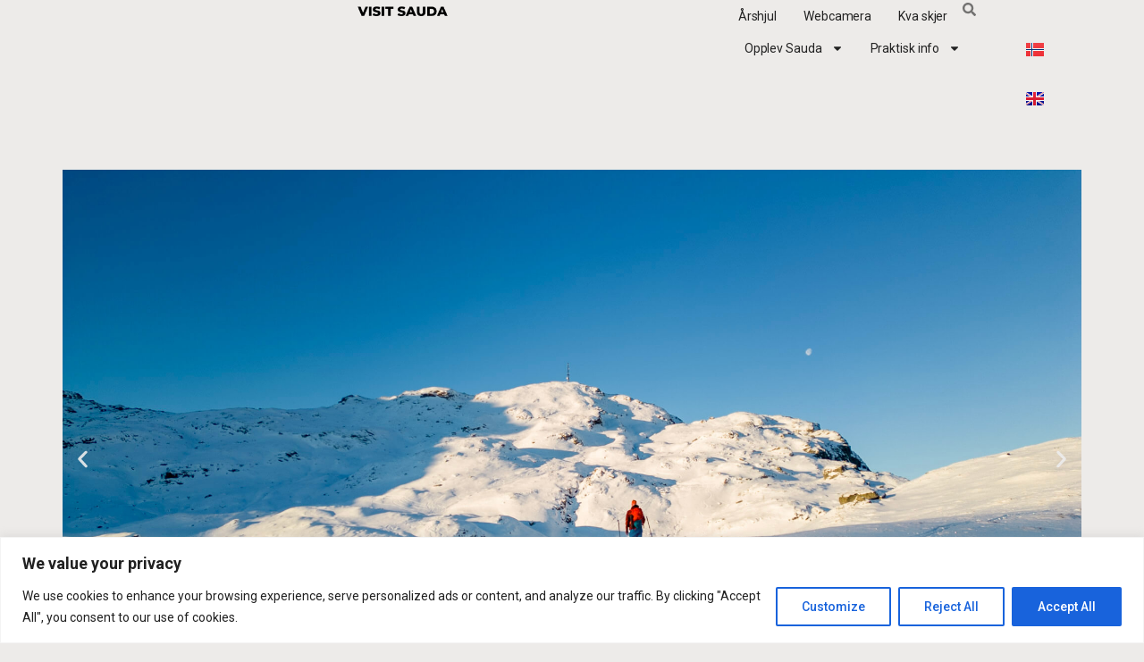

--- FILE ---
content_type: text/html; charset=UTF-8
request_url: https://visitsauda.no/topptur-sauda/
body_size: 31797
content:
<!doctype html>
<html lang="nb-NO">
<head>
	<meta charset="UTF-8">
		<meta name="viewport" content="width=device-width, initial-scale=1">
	<link rel="profile" href="https://gmpg.org/xfn/11">
	<meta name='robots' content='index, follow, max-image-preview:large, max-snippet:-1, max-video-preview:-1' />
	<style>img:is([sizes="auto" i], [sizes^="auto," i]) { contain-intrinsic-size: 3000px 1500px }</style>
	
	<!-- This site is optimized with the Yoast SEO plugin v24.3 - https://yoast.com/wordpress/plugins/seo/ -->
	<title>Topptur i snørike Sauda - Visit Sauda</title>
	<meta name="description" content="Snørike Sauda er fantastisk å utforska på topptur og randonee - her er turforslag for deg som vil på tryggare og fine toppturar." />
	<link rel="canonical" href="https://visitsauda.no/topptur-sauda/" />
	<meta property="og:locale" content="nb_NO" />
	<meta property="og:type" content="article" />
	<meta property="og:title" content="Toppturar i Sauda" />
	<meta property="og:description" content="Snørike Sauda er fantastisk å utforska på topptur og randonee - her er turforslag for deg som vil på tryggare og fine toppturar." />
	<meta property="og:url" content="https://visitsauda.no/topptur-sauda/" />
	<meta property="og:site_name" content="Visit Sauda" />
	<meta property="article:published_time" content="2024-01-10T13:17:25+00:00" />
	<meta property="article:modified_time" content="2024-02-02T08:41:59+00:00" />
	<meta property="og:image" content="https://visitsauda.no/wp-content/uploads/2024/01/2024-Topptur-Brekkestolsnuten-JohnEikCaffery-scaled.jpg" />
	<meta property="og:image:width" content="2560" />
	<meta property="og:image:height" content="1440" />
	<meta property="og:image:type" content="image/jpeg" />
	<meta name="author" content="user637259370313b" />
	<meta name="twitter:card" content="summary_large_image" />
	<meta name="twitter:label1" content="Skrevet av" />
	<meta name="twitter:data1" content="user637259370313b" />
	<meta name="twitter:label2" content="Ansl. lesetid" />
	<meta name="twitter:data2" content="6 minutter" />
	<script type="application/ld+json" class="yoast-schema-graph">{"@context":"https://schema.org","@graph":[{"@type":"Article","@id":"https://visitsauda.no/topptur-sauda/#article","isPartOf":{"@id":"https://visitsauda.no/topptur-sauda/"},"author":{"name":"user637259370313b","@id":"https://visitsauda.no/#/schema/person/9db45120e5f15a1d3c31f400e299f9a7"},"headline":"Topptur i snørike Sauda","datePublished":"2024-01-10T13:17:25+00:00","dateModified":"2024-02-02T08:41:59+00:00","mainEntityOfPage":{"@id":"https://visitsauda.no/topptur-sauda/"},"wordCount":710,"publisher":{"@id":"https://visitsauda.no/#organization"},"image":{"@id":"https://visitsauda.no/topptur-sauda/#primaryimage"},"thumbnailUrl":"https://visitsauda.no/wp-content/uploads/2024/01/2024-Ravnafjell-Topptur-JohnEikCaffery-2.jpg","keywords":["randonee","topptur","toppturar","toppturer","Vår","Vinter"],"articleSection":["Fjellheim &amp; friluftsliv"],"inLanguage":"nb-NO"},{"@type":"WebPage","@id":"https://visitsauda.no/topptur-sauda/","url":"https://visitsauda.no/topptur-sauda/","name":"Topptur i snørike Sauda - Visit Sauda","isPartOf":{"@id":"https://visitsauda.no/#website"},"primaryImageOfPage":{"@id":"https://visitsauda.no/topptur-sauda/#primaryimage"},"image":{"@id":"https://visitsauda.no/topptur-sauda/#primaryimage"},"thumbnailUrl":"https://visitsauda.no/wp-content/uploads/2024/01/2024-Ravnafjell-Topptur-JohnEikCaffery-2.jpg","datePublished":"2024-01-10T13:17:25+00:00","dateModified":"2024-02-02T08:41:59+00:00","description":"Snørike Sauda er fantastisk å utforska på topptur og randonee - her er turforslag for deg som vil på tryggare og fine toppturar.","breadcrumb":{"@id":"https://visitsauda.no/topptur-sauda/#breadcrumb"},"inLanguage":"nb-NO","potentialAction":[{"@type":"ReadAction","target":["https://visitsauda.no/topptur-sauda/"]}]},{"@type":"ImageObject","inLanguage":"nb-NO","@id":"https://visitsauda.no/topptur-sauda/#primaryimage","url":"https://visitsauda.no/wp-content/uploads/2024/01/2024-Ravnafjell-Topptur-JohnEikCaffery-2.jpg","contentUrl":"https://visitsauda.no/wp-content/uploads/2024/01/2024-Ravnafjell-Topptur-JohnEikCaffery-2.jpg","width":2048,"height":1094,"caption":"Foto: John EikCaffery"},{"@type":"BreadcrumbList","@id":"https://visitsauda.no/topptur-sauda/#breadcrumb","itemListElement":[{"@type":"ListItem","position":1,"name":"Hjem","item":"https://visitsauda.no/"},{"@type":"ListItem","position":2,"name":"Topptur i snørike Sauda"}]},{"@type":"WebSite","@id":"https://visitsauda.no/#website","url":"https://visitsauda.no/","name":"Visit Sauda","description":"Sauda ligg inst i Ryfylke, mellom Preikestolen i sør og Trolltunga i nord.","publisher":{"@id":"https://visitsauda.no/#organization"},"potentialAction":[{"@type":"SearchAction","target":{"@type":"EntryPoint","urlTemplate":"https://visitsauda.no/?s={search_term_string}"},"query-input":{"@type":"PropertyValueSpecification","valueRequired":true,"valueName":"search_term_string"}}],"inLanguage":"nb-NO"},{"@type":"Organization","@id":"https://visitsauda.no/#organization","name":"Visit Sauda","url":"https://visitsauda.no/","logo":{"@type":"ImageObject","inLanguage":"nb-NO","@id":"https://visitsauda.no/#/schema/logo/image/","url":"https://visitsauda.no/wp-content/uploads/2023/01/VISIT-SAUDA-72-×-20in-50-×-10in.png","contentUrl":"https://visitsauda.no/wp-content/uploads/2023/01/VISIT-SAUDA-72-×-20in-50-×-10in.png","width":4800,"height":960,"caption":"Visit Sauda"},"image":{"@id":"https://visitsauda.no/#/schema/logo/image/"}},{"@type":"Person","@id":"https://visitsauda.no/#/schema/person/9db45120e5f15a1d3c31f400e299f9a7","name":"user637259370313b","image":{"@type":"ImageObject","inLanguage":"nb-NO","@id":"https://visitsauda.no/#/schema/person/image/","url":"https://secure.gravatar.com/avatar/e58951d0e2e522c0a69c76dae74c8e7f?s=96&d=mm&r=g","contentUrl":"https://secure.gravatar.com/avatar/e58951d0e2e522c0a69c76dae74c8e7f?s=96&d=mm&r=g","caption":"user637259370313b"},"url":"https://visitsauda.no/author/user637259370313b/"}]}</script>
	<!-- / Yoast SEO plugin. -->


<link rel='dns-prefetch' href='//www.googletagmanager.com' />
<link rel='dns-prefetch' href='//pagead2.googlesyndication.com' />
<link rel="alternate" type="application/rss+xml" title="Visit Sauda &raquo; strøm" href="https://visitsauda.no/feed/" />
<link rel="alternate" type="application/rss+xml" title="Visit Sauda &raquo; kommentarstrøm" href="https://visitsauda.no/comments/feed/" />
<link rel="alternate" type="text/calendar" title="Visit Sauda &raquo; iCal-feed" href="https://visitsauda.no/arrangementer/?ical=1" />
<link rel="alternate" type="application/rss+xml" title="Visit Sauda &raquo; Topptur i snørike Sauda kommentarstrøm" href="https://visitsauda.no/topptur-sauda/feed/" />
<script>
window._wpemojiSettings = {"baseUrl":"https:\/\/s.w.org\/images\/core\/emoji\/15.0.3\/72x72\/","ext":".png","svgUrl":"https:\/\/s.w.org\/images\/core\/emoji\/15.0.3\/svg\/","svgExt":".svg","source":{"concatemoji":"https:\/\/visitsauda.no\/wp-includes\/js\/wp-emoji-release.min.js?ver=6.7.4"}};
/*! This file is auto-generated */
!function(i,n){var o,s,e;function c(e){try{var t={supportTests:e,timestamp:(new Date).valueOf()};sessionStorage.setItem(o,JSON.stringify(t))}catch(e){}}function p(e,t,n){e.clearRect(0,0,e.canvas.width,e.canvas.height),e.fillText(t,0,0);var t=new Uint32Array(e.getImageData(0,0,e.canvas.width,e.canvas.height).data),r=(e.clearRect(0,0,e.canvas.width,e.canvas.height),e.fillText(n,0,0),new Uint32Array(e.getImageData(0,0,e.canvas.width,e.canvas.height).data));return t.every(function(e,t){return e===r[t]})}function u(e,t,n){switch(t){case"flag":return n(e,"\ud83c\udff3\ufe0f\u200d\u26a7\ufe0f","\ud83c\udff3\ufe0f\u200b\u26a7\ufe0f")?!1:!n(e,"\ud83c\uddfa\ud83c\uddf3","\ud83c\uddfa\u200b\ud83c\uddf3")&&!n(e,"\ud83c\udff4\udb40\udc67\udb40\udc62\udb40\udc65\udb40\udc6e\udb40\udc67\udb40\udc7f","\ud83c\udff4\u200b\udb40\udc67\u200b\udb40\udc62\u200b\udb40\udc65\u200b\udb40\udc6e\u200b\udb40\udc67\u200b\udb40\udc7f");case"emoji":return!n(e,"\ud83d\udc26\u200d\u2b1b","\ud83d\udc26\u200b\u2b1b")}return!1}function f(e,t,n){var r="undefined"!=typeof WorkerGlobalScope&&self instanceof WorkerGlobalScope?new OffscreenCanvas(300,150):i.createElement("canvas"),a=r.getContext("2d",{willReadFrequently:!0}),o=(a.textBaseline="top",a.font="600 32px Arial",{});return e.forEach(function(e){o[e]=t(a,e,n)}),o}function t(e){var t=i.createElement("script");t.src=e,t.defer=!0,i.head.appendChild(t)}"undefined"!=typeof Promise&&(o="wpEmojiSettingsSupports",s=["flag","emoji"],n.supports={everything:!0,everythingExceptFlag:!0},e=new Promise(function(e){i.addEventListener("DOMContentLoaded",e,{once:!0})}),new Promise(function(t){var n=function(){try{var e=JSON.parse(sessionStorage.getItem(o));if("object"==typeof e&&"number"==typeof e.timestamp&&(new Date).valueOf()<e.timestamp+604800&&"object"==typeof e.supportTests)return e.supportTests}catch(e){}return null}();if(!n){if("undefined"!=typeof Worker&&"undefined"!=typeof OffscreenCanvas&&"undefined"!=typeof URL&&URL.createObjectURL&&"undefined"!=typeof Blob)try{var e="postMessage("+f.toString()+"("+[JSON.stringify(s),u.toString(),p.toString()].join(",")+"));",r=new Blob([e],{type:"text/javascript"}),a=new Worker(URL.createObjectURL(r),{name:"wpTestEmojiSupports"});return void(a.onmessage=function(e){c(n=e.data),a.terminate(),t(n)})}catch(e){}c(n=f(s,u,p))}t(n)}).then(function(e){for(var t in e)n.supports[t]=e[t],n.supports.everything=n.supports.everything&&n.supports[t],"flag"!==t&&(n.supports.everythingExceptFlag=n.supports.everythingExceptFlag&&n.supports[t]);n.supports.everythingExceptFlag=n.supports.everythingExceptFlag&&!n.supports.flag,n.DOMReady=!1,n.readyCallback=function(){n.DOMReady=!0}}).then(function(){return e}).then(function(){var e;n.supports.everything||(n.readyCallback(),(e=n.source||{}).concatemoji?t(e.concatemoji):e.wpemoji&&e.twemoji&&(t(e.twemoji),t(e.wpemoji)))}))}((window,document),window._wpemojiSettings);
</script>
<link rel='stylesheet' id='tribe-events-pro-mini-calendar-block-styles-css' href='https://visitsauda.no/wp-content/plugins/events-calendar-pro/src/resources/css/tribe-events-pro-mini-calendar-block.min.css?ver=7.3.0' media='all' />
<link rel='stylesheet' id='sbi_styles-css' href='https://visitsauda.no/wp-content/plugins/instagram-feed/css/sbi-styles.min.css?ver=6.6.1' media='all' />
<style id='wp-emoji-styles-inline-css'>

	img.wp-smiley, img.emoji {
		display: inline !important;
		border: none !important;
		box-shadow: none !important;
		height: 1em !important;
		width: 1em !important;
		margin: 0 0.07em !important;
		vertical-align: -0.1em !important;
		background: none !important;
		padding: 0 !important;
	}
</style>
<style id='classic-theme-styles-inline-css'>
/*! This file is auto-generated */
.wp-block-button__link{color:#fff;background-color:#32373c;border-radius:9999px;box-shadow:none;text-decoration:none;padding:calc(.667em + 2px) calc(1.333em + 2px);font-size:1.125em}.wp-block-file__button{background:#32373c;color:#fff;text-decoration:none}
</style>
<style id='global-styles-inline-css'>
:root{--wp--preset--aspect-ratio--square: 1;--wp--preset--aspect-ratio--4-3: 4/3;--wp--preset--aspect-ratio--3-4: 3/4;--wp--preset--aspect-ratio--3-2: 3/2;--wp--preset--aspect-ratio--2-3: 2/3;--wp--preset--aspect-ratio--16-9: 16/9;--wp--preset--aspect-ratio--9-16: 9/16;--wp--preset--color--black: #000000;--wp--preset--color--cyan-bluish-gray: #abb8c3;--wp--preset--color--white: #ffffff;--wp--preset--color--pale-pink: #f78da7;--wp--preset--color--vivid-red: #cf2e2e;--wp--preset--color--luminous-vivid-orange: #ff6900;--wp--preset--color--luminous-vivid-amber: #fcb900;--wp--preset--color--light-green-cyan: #7bdcb5;--wp--preset--color--vivid-green-cyan: #00d084;--wp--preset--color--pale-cyan-blue: #8ed1fc;--wp--preset--color--vivid-cyan-blue: #0693e3;--wp--preset--color--vivid-purple: #9b51e0;--wp--preset--gradient--vivid-cyan-blue-to-vivid-purple: linear-gradient(135deg,rgba(6,147,227,1) 0%,rgb(155,81,224) 100%);--wp--preset--gradient--light-green-cyan-to-vivid-green-cyan: linear-gradient(135deg,rgb(122,220,180) 0%,rgb(0,208,130) 100%);--wp--preset--gradient--luminous-vivid-amber-to-luminous-vivid-orange: linear-gradient(135deg,rgba(252,185,0,1) 0%,rgba(255,105,0,1) 100%);--wp--preset--gradient--luminous-vivid-orange-to-vivid-red: linear-gradient(135deg,rgba(255,105,0,1) 0%,rgb(207,46,46) 100%);--wp--preset--gradient--very-light-gray-to-cyan-bluish-gray: linear-gradient(135deg,rgb(238,238,238) 0%,rgb(169,184,195) 100%);--wp--preset--gradient--cool-to-warm-spectrum: linear-gradient(135deg,rgb(74,234,220) 0%,rgb(151,120,209) 20%,rgb(207,42,186) 40%,rgb(238,44,130) 60%,rgb(251,105,98) 80%,rgb(254,248,76) 100%);--wp--preset--gradient--blush-light-purple: linear-gradient(135deg,rgb(255,206,236) 0%,rgb(152,150,240) 100%);--wp--preset--gradient--blush-bordeaux: linear-gradient(135deg,rgb(254,205,165) 0%,rgb(254,45,45) 50%,rgb(107,0,62) 100%);--wp--preset--gradient--luminous-dusk: linear-gradient(135deg,rgb(255,203,112) 0%,rgb(199,81,192) 50%,rgb(65,88,208) 100%);--wp--preset--gradient--pale-ocean: linear-gradient(135deg,rgb(255,245,203) 0%,rgb(182,227,212) 50%,rgb(51,167,181) 100%);--wp--preset--gradient--electric-grass: linear-gradient(135deg,rgb(202,248,128) 0%,rgb(113,206,126) 100%);--wp--preset--gradient--midnight: linear-gradient(135deg,rgb(2,3,129) 0%,rgb(40,116,252) 100%);--wp--preset--font-size--small: 13px;--wp--preset--font-size--medium: 20px;--wp--preset--font-size--large: 36px;--wp--preset--font-size--x-large: 42px;--wp--preset--spacing--20: 0.44rem;--wp--preset--spacing--30: 0.67rem;--wp--preset--spacing--40: 1rem;--wp--preset--spacing--50: 1.5rem;--wp--preset--spacing--60: 2.25rem;--wp--preset--spacing--70: 3.38rem;--wp--preset--spacing--80: 5.06rem;--wp--preset--shadow--natural: 6px 6px 9px rgba(0, 0, 0, 0.2);--wp--preset--shadow--deep: 12px 12px 50px rgba(0, 0, 0, 0.4);--wp--preset--shadow--sharp: 6px 6px 0px rgba(0, 0, 0, 0.2);--wp--preset--shadow--outlined: 6px 6px 0px -3px rgba(255, 255, 255, 1), 6px 6px rgba(0, 0, 0, 1);--wp--preset--shadow--crisp: 6px 6px 0px rgba(0, 0, 0, 1);}:where(.is-layout-flex){gap: 0.5em;}:where(.is-layout-grid){gap: 0.5em;}body .is-layout-flex{display: flex;}.is-layout-flex{flex-wrap: wrap;align-items: center;}.is-layout-flex > :is(*, div){margin: 0;}body .is-layout-grid{display: grid;}.is-layout-grid > :is(*, div){margin: 0;}:where(.wp-block-columns.is-layout-flex){gap: 2em;}:where(.wp-block-columns.is-layout-grid){gap: 2em;}:where(.wp-block-post-template.is-layout-flex){gap: 1.25em;}:where(.wp-block-post-template.is-layout-grid){gap: 1.25em;}.has-black-color{color: var(--wp--preset--color--black) !important;}.has-cyan-bluish-gray-color{color: var(--wp--preset--color--cyan-bluish-gray) !important;}.has-white-color{color: var(--wp--preset--color--white) !important;}.has-pale-pink-color{color: var(--wp--preset--color--pale-pink) !important;}.has-vivid-red-color{color: var(--wp--preset--color--vivid-red) !important;}.has-luminous-vivid-orange-color{color: var(--wp--preset--color--luminous-vivid-orange) !important;}.has-luminous-vivid-amber-color{color: var(--wp--preset--color--luminous-vivid-amber) !important;}.has-light-green-cyan-color{color: var(--wp--preset--color--light-green-cyan) !important;}.has-vivid-green-cyan-color{color: var(--wp--preset--color--vivid-green-cyan) !important;}.has-pale-cyan-blue-color{color: var(--wp--preset--color--pale-cyan-blue) !important;}.has-vivid-cyan-blue-color{color: var(--wp--preset--color--vivid-cyan-blue) !important;}.has-vivid-purple-color{color: var(--wp--preset--color--vivid-purple) !important;}.has-black-background-color{background-color: var(--wp--preset--color--black) !important;}.has-cyan-bluish-gray-background-color{background-color: var(--wp--preset--color--cyan-bluish-gray) !important;}.has-white-background-color{background-color: var(--wp--preset--color--white) !important;}.has-pale-pink-background-color{background-color: var(--wp--preset--color--pale-pink) !important;}.has-vivid-red-background-color{background-color: var(--wp--preset--color--vivid-red) !important;}.has-luminous-vivid-orange-background-color{background-color: var(--wp--preset--color--luminous-vivid-orange) !important;}.has-luminous-vivid-amber-background-color{background-color: var(--wp--preset--color--luminous-vivid-amber) !important;}.has-light-green-cyan-background-color{background-color: var(--wp--preset--color--light-green-cyan) !important;}.has-vivid-green-cyan-background-color{background-color: var(--wp--preset--color--vivid-green-cyan) !important;}.has-pale-cyan-blue-background-color{background-color: var(--wp--preset--color--pale-cyan-blue) !important;}.has-vivid-cyan-blue-background-color{background-color: var(--wp--preset--color--vivid-cyan-blue) !important;}.has-vivid-purple-background-color{background-color: var(--wp--preset--color--vivid-purple) !important;}.has-black-border-color{border-color: var(--wp--preset--color--black) !important;}.has-cyan-bluish-gray-border-color{border-color: var(--wp--preset--color--cyan-bluish-gray) !important;}.has-white-border-color{border-color: var(--wp--preset--color--white) !important;}.has-pale-pink-border-color{border-color: var(--wp--preset--color--pale-pink) !important;}.has-vivid-red-border-color{border-color: var(--wp--preset--color--vivid-red) !important;}.has-luminous-vivid-orange-border-color{border-color: var(--wp--preset--color--luminous-vivid-orange) !important;}.has-luminous-vivid-amber-border-color{border-color: var(--wp--preset--color--luminous-vivid-amber) !important;}.has-light-green-cyan-border-color{border-color: var(--wp--preset--color--light-green-cyan) !important;}.has-vivid-green-cyan-border-color{border-color: var(--wp--preset--color--vivid-green-cyan) !important;}.has-pale-cyan-blue-border-color{border-color: var(--wp--preset--color--pale-cyan-blue) !important;}.has-vivid-cyan-blue-border-color{border-color: var(--wp--preset--color--vivid-cyan-blue) !important;}.has-vivid-purple-border-color{border-color: var(--wp--preset--color--vivid-purple) !important;}.has-vivid-cyan-blue-to-vivid-purple-gradient-background{background: var(--wp--preset--gradient--vivid-cyan-blue-to-vivid-purple) !important;}.has-light-green-cyan-to-vivid-green-cyan-gradient-background{background: var(--wp--preset--gradient--light-green-cyan-to-vivid-green-cyan) !important;}.has-luminous-vivid-amber-to-luminous-vivid-orange-gradient-background{background: var(--wp--preset--gradient--luminous-vivid-amber-to-luminous-vivid-orange) !important;}.has-luminous-vivid-orange-to-vivid-red-gradient-background{background: var(--wp--preset--gradient--luminous-vivid-orange-to-vivid-red) !important;}.has-very-light-gray-to-cyan-bluish-gray-gradient-background{background: var(--wp--preset--gradient--very-light-gray-to-cyan-bluish-gray) !important;}.has-cool-to-warm-spectrum-gradient-background{background: var(--wp--preset--gradient--cool-to-warm-spectrum) !important;}.has-blush-light-purple-gradient-background{background: var(--wp--preset--gradient--blush-light-purple) !important;}.has-blush-bordeaux-gradient-background{background: var(--wp--preset--gradient--blush-bordeaux) !important;}.has-luminous-dusk-gradient-background{background: var(--wp--preset--gradient--luminous-dusk) !important;}.has-pale-ocean-gradient-background{background: var(--wp--preset--gradient--pale-ocean) !important;}.has-electric-grass-gradient-background{background: var(--wp--preset--gradient--electric-grass) !important;}.has-midnight-gradient-background{background: var(--wp--preset--gradient--midnight) !important;}.has-small-font-size{font-size: var(--wp--preset--font-size--small) !important;}.has-medium-font-size{font-size: var(--wp--preset--font-size--medium) !important;}.has-large-font-size{font-size: var(--wp--preset--font-size--large) !important;}.has-x-large-font-size{font-size: var(--wp--preset--font-size--x-large) !important;}
:where(.wp-block-post-template.is-layout-flex){gap: 1.25em;}:where(.wp-block-post-template.is-layout-grid){gap: 1.25em;}
:where(.wp-block-columns.is-layout-flex){gap: 2em;}:where(.wp-block-columns.is-layout-grid){gap: 2em;}
:root :where(.wp-block-pullquote){font-size: 1.5em;line-height: 1.6;}
</style>
<link rel='stylesheet' id='tribe-events-v2-single-skeleton-css' href='https://visitsauda.no/wp-content/plugins/the-events-calendar/src/resources/css/tribe-events-single-skeleton.min.css?ver=6.9.1' media='all' />
<link rel='stylesheet' id='tribe-events-v2-single-skeleton-full-css' href='https://visitsauda.no/wp-content/plugins/the-events-calendar/src/resources/css/tribe-events-single-full.min.css?ver=6.9.1' media='all' />
<link rel='stylesheet' id='tec-events-elementor-widgets-base-styles-css' href='https://visitsauda.no/wp-content/plugins/the-events-calendar/src/resources/css/integrations/plugins/elementor/widgets/widget-base.min.css?ver=6.9.1' media='all' />
<link rel='stylesheet' id='hello-elementor-css' href='https://visitsauda.no/wp-content/themes/hello-elementor/style.min.css?ver=2.6.1' media='all' />
<link rel='stylesheet' id='hello-elementor-theme-style-css' href='https://visitsauda.no/wp-content/themes/hello-elementor/theme.min.css?ver=2.6.1' media='all' />
<link rel='stylesheet' id='elementor-frontend-css' href='https://visitsauda.no/wp-content/plugins/elementor/assets/css/frontend.min.css?ver=3.32.3' media='all' />
<style id='elementor-frontend-inline-css'>
.elementor-25 .elementor-element.elementor-element-1e564882 > .elementor-widget-container{background-image:url("https://visitsauda.no/wp-content/uploads/2024/01/2024-Ravnafjell-Topptur-JohnEikCaffery-2.jpg");}
</style>
<link rel='stylesheet' id='elementor-post-8-css' href='https://visitsauda.no/wp-content/uploads/elementor/css/post-8.css?ver=1764731475' media='all' />
<link rel='stylesheet' id='widget-image-css' href='https://visitsauda.no/wp-content/plugins/elementor/assets/css/widget-image.min.css?ver=3.32.3' media='all' />
<link rel='stylesheet' id='widget-nav-menu-css' href='https://visitsauda.no/wp-content/plugins/elementor-pro/assets/css/widget-nav-menu.min.css?ver=3.32.2' media='all' />
<link rel='stylesheet' id='widget-search-form-css' href='https://visitsauda.no/wp-content/plugins/elementor-pro/assets/css/widget-search-form.min.css?ver=3.32.2' media='all' />
<link rel='stylesheet' id='e-sticky-css' href='https://visitsauda.no/wp-content/plugins/elementor-pro/assets/css/modules/sticky.min.css?ver=3.32.2' media='all' />
<link rel='stylesheet' id='widget-heading-css' href='https://visitsauda.no/wp-content/plugins/elementor/assets/css/widget-heading.min.css?ver=3.32.3' media='all' />
<link rel='stylesheet' id='widget-post-info-css' href='https://visitsauda.no/wp-content/plugins/elementor-pro/assets/css/widget-post-info.min.css?ver=3.32.2' media='all' />
<link rel='stylesheet' id='widget-icon-list-css' href='https://visitsauda.no/wp-content/plugins/elementor/assets/css/widget-icon-list.min.css?ver=3.32.3' media='all' />
<link rel='stylesheet' id='widget-spacer-css' href='https://visitsauda.no/wp-content/plugins/elementor/assets/css/widget-spacer.min.css?ver=3.32.3' media='all' />
<link rel='stylesheet' id='widget-share-buttons-css' href='https://visitsauda.no/wp-content/plugins/elementor-pro/assets/css/widget-share-buttons.min.css?ver=3.32.2' media='all' />
<link rel='stylesheet' id='e-apple-webkit-css' href='https://visitsauda.no/wp-content/plugins/elementor/assets/css/conditionals/apple-webkit.min.css?ver=3.32.3' media='all' />
<link rel='stylesheet' id='widget-post-navigation-css' href='https://visitsauda.no/wp-content/plugins/elementor-pro/assets/css/widget-post-navigation.min.css?ver=3.32.2' media='all' />
<link rel='stylesheet' id='widget-posts-css' href='https://visitsauda.no/wp-content/plugins/elementor-pro/assets/css/widget-posts.min.css?ver=3.32.2' media='all' />
<link rel='stylesheet' id='widget-gallery-css' href='https://visitsauda.no/wp-content/plugins/elementor-pro/assets/css/widget-gallery.min.css?ver=3.32.2' media='all' />
<link rel='stylesheet' id='elementor-gallery-css' href='https://visitsauda.no/wp-content/plugins/elementor/assets/lib/e-gallery/css/e-gallery.min.css?ver=1.2.0' media='all' />
<link rel='stylesheet' id='e-transitions-css' href='https://visitsauda.no/wp-content/plugins/elementor-pro/assets/css/conditionals/transitions.min.css?ver=3.32.2' media='all' />
<link rel='stylesheet' id='sbistyles-css' href='https://visitsauda.no/wp-content/plugins/instagram-feed/css/sbi-styles.min.css?ver=6.6.1' media='all' />
<link rel='stylesheet' id='cpel-language-switcher-css' href='https://visitsauda.no/wp-content/plugins/connect-polylang-elementor/assets/css/language-switcher.min.css?ver=2.5.2' media='all' />
<link rel='stylesheet' id='swiper-css' href='https://visitsauda.no/wp-content/plugins/elementor/assets/lib/swiper/v8/css/swiper.min.css?ver=8.4.5' media='all' />
<link rel='stylesheet' id='e-swiper-css' href='https://visitsauda.no/wp-content/plugins/elementor/assets/css/conditionals/e-swiper.min.css?ver=3.32.3' media='all' />
<link rel='stylesheet' id='widget-image-carousel-css' href='https://visitsauda.no/wp-content/plugins/elementor/assets/css/widget-image-carousel.min.css?ver=3.32.3' media='all' />
<link rel='stylesheet' id='widget-menu-anchor-css' href='https://visitsauda.no/wp-content/plugins/elementor/assets/css/widget-menu-anchor.min.css?ver=3.32.3' media='all' />
<link rel='stylesheet' id='widget-table-of-contents-css' href='https://visitsauda.no/wp-content/plugins/elementor-pro/assets/css/widget-table-of-contents.min.css?ver=3.32.2' media='all' />
<link rel='stylesheet' id='e-animation-grow-css' href='https://visitsauda.no/wp-content/plugins/elementor/assets/lib/animations/styles/e-animation-grow.min.css?ver=3.32.3' media='all' />
<link rel='stylesheet' id='elementor-post-11122-css' href='https://visitsauda.no/wp-content/uploads/elementor/css/post-11122.css?ver=1764791695' media='all' />
<link rel='stylesheet' id='elementor-post-9591-css' href='https://visitsauda.no/wp-content/uploads/elementor/css/post-9591.css?ver=1764731475' media='all' />
<link rel='stylesheet' id='elementor-post-34-css' href='https://visitsauda.no/wp-content/uploads/elementor/css/post-34.css?ver=1764731475' media='all' />
<link rel='stylesheet' id='elementor-post-25-css' href='https://visitsauda.no/wp-content/uploads/elementor/css/post-25.css?ver=1764733958' media='all' />
<link rel='stylesheet' id='tec-variables-skeleton-css' href='https://visitsauda.no/wp-content/plugins/the-events-calendar/common/src/resources/css/variables-skeleton.min.css?ver=6.4.2' media='all' />
<link rel='stylesheet' id='tec-variables-full-css' href='https://visitsauda.no/wp-content/plugins/the-events-calendar/common/src/resources/css/variables-full.min.css?ver=6.4.2' media='all' />
<link rel='stylesheet' id='tribe-events-v2-virtual-single-block-css' href='https://visitsauda.no/wp-content/plugins/events-calendar-pro/src/resources/css/events-virtual-single-block.min.css?ver=1.15.8' media='all' />
<link rel='stylesheet' id='tablepress-default-css' href='https://visitsauda.no/wp-content/plugins/tablepress/css/build/default.css?ver=3.0.2' media='all' />
<link rel='stylesheet' id='elementor-gf-familjengrotesk-css' href='https://fonts.googleapis.com/css?family=Familjen+Grotesk:100,100italic,200,200italic,300,300italic,400,400italic,500,500italic,600,600italic,700,700italic,800,800italic,900,900italic&#038;display=swap' media='all' />
<link rel='stylesheet' id='elementor-gf-roboto-css' href='https://fonts.googleapis.com/css?family=Roboto:100,100italic,200,200italic,300,300italic,400,400italic,500,500italic,600,600italic,700,700italic,800,800italic,900,900italic&#038;display=swap' media='all' />
<link rel='stylesheet' id='elementor-gf-poppins-css' href='https://fonts.googleapis.com/css?family=Poppins:100,100italic,200,200italic,300,300italic,400,400italic,500,500italic,600,600italic,700,700italic,800,800italic,900,900italic&#038;display=swap' media='all' />
<script id="cookie-law-info-js-extra">
var _ckyConfig = {"_ipData":[],"_assetsURL":"https:\/\/visitsauda.no\/wp-content\/plugins\/cookie-law-info\/lite\/frontend\/images\/","_publicURL":"https:\/\/visitsauda.no","_expiry":"365","_categories":[{"name":"Necessary","slug":"necessary","isNecessary":true,"ccpaDoNotSell":true,"cookies":[],"active":true,"defaultConsent":{"gdpr":true,"ccpa":true}},{"name":"Functional","slug":"functional","isNecessary":false,"ccpaDoNotSell":true,"cookies":[],"active":true,"defaultConsent":{"gdpr":false,"ccpa":false}},{"name":"Analytics","slug":"analytics","isNecessary":false,"ccpaDoNotSell":true,"cookies":[],"active":true,"defaultConsent":{"gdpr":false,"ccpa":false}},{"name":"Performance","slug":"performance","isNecessary":false,"ccpaDoNotSell":true,"cookies":[],"active":true,"defaultConsent":{"gdpr":false,"ccpa":false}},{"name":"Advertisement","slug":"advertisement","isNecessary":false,"ccpaDoNotSell":true,"cookies":[],"active":true,"defaultConsent":{"gdpr":false,"ccpa":false}}],"_activeLaw":"gdpr","_rootDomain":"","_block":"1","_showBanner":"1","_bannerConfig":{"settings":{"type":"banner","preferenceCenterType":"popup","position":"bottom","applicableLaw":"gdpr"},"behaviours":{"reloadBannerOnAccept":false,"loadAnalyticsByDefault":false,"animations":{"onLoad":"animate","onHide":"sticky"}},"config":{"revisitConsent":{"status":true,"tag":"revisit-consent","position":"bottom-left","meta":{"url":"#"},"styles":{"background-color":"#0056A7"},"elements":{"title":{"type":"text","tag":"revisit-consent-title","status":true,"styles":{"color":"#0056a7"}}}},"preferenceCenter":{"toggle":{"status":true,"tag":"detail-category-toggle","type":"toggle","states":{"active":{"styles":{"background-color":"#1863DC"}},"inactive":{"styles":{"background-color":"#D0D5D2"}}}}},"categoryPreview":{"status":false,"toggle":{"status":true,"tag":"detail-category-preview-toggle","type":"toggle","states":{"active":{"styles":{"background-color":"#1863DC"}},"inactive":{"styles":{"background-color":"#D0D5D2"}}}}},"videoPlaceholder":{"status":true,"styles":{"background-color":"#000000","border-color":"#000000","color":"#ffffff"}},"readMore":{"status":false,"tag":"readmore-button","type":"link","meta":{"noFollow":true,"newTab":true},"styles":{"color":"#1863DC","background-color":"transparent","border-color":"transparent"}},"auditTable":{"status":true},"optOption":{"status":true,"toggle":{"status":true,"tag":"optout-option-toggle","type":"toggle","states":{"active":{"styles":{"background-color":"#1863dc"}},"inactive":{"styles":{"background-color":"#FFFFFF"}}}}}}},"_version":"3.2.8","_logConsent":"1","_tags":[{"tag":"accept-button","styles":{"color":"#FFFFFF","background-color":"#1863DC","border-color":"#1863DC"}},{"tag":"reject-button","styles":{"color":"#1863DC","background-color":"transparent","border-color":"#1863DC"}},{"tag":"settings-button","styles":{"color":"#1863DC","background-color":"transparent","border-color":"#1863DC"}},{"tag":"readmore-button","styles":{"color":"#1863DC","background-color":"transparent","border-color":"transparent"}},{"tag":"donotsell-button","styles":{"color":"#1863DC","background-color":"transparent","border-color":"transparent"}},{"tag":"accept-button","styles":{"color":"#FFFFFF","background-color":"#1863DC","border-color":"#1863DC"}},{"tag":"revisit-consent","styles":{"background-color":"#0056A7"}}],"_shortCodes":[{"key":"cky_readmore","content":"<a href=\"#\" class=\"cky-policy\" aria-label=\"Cookie Policy\" target=\"_blank\" rel=\"noopener\" data-cky-tag=\"readmore-button\">Cookie Policy<\/a>","tag":"readmore-button","status":false,"attributes":{"rel":"nofollow","target":"_blank"}},{"key":"cky_show_desc","content":"<button class=\"cky-show-desc-btn\" data-cky-tag=\"show-desc-button\" aria-label=\"Show more\">Show more<\/button>","tag":"show-desc-button","status":true,"attributes":[]},{"key":"cky_hide_desc","content":"<button class=\"cky-show-desc-btn\" data-cky-tag=\"hide-desc-button\" aria-label=\"Show less\">Show less<\/button>","tag":"hide-desc-button","status":true,"attributes":[]},{"key":"cky_category_toggle_label","content":"[cky_{{status}}_category_label] [cky_preference_{{category_slug}}_title]","tag":"","status":true,"attributes":[]},{"key":"cky_enable_category_label","content":"Enable","tag":"","status":true,"attributes":[]},{"key":"cky_disable_category_label","content":"Disable","tag":"","status":true,"attributes":[]},{"key":"cky_video_placeholder","content":"<div class=\"video-placeholder-normal\" data-cky-tag=\"video-placeholder\" id=\"[UNIQUEID]\"><p class=\"video-placeholder-text-normal\" data-cky-tag=\"placeholder-title\">Please accept cookies to access this content<\/p><\/div>","tag":"","status":true,"attributes":[]},{"key":"cky_enable_optout_label","content":"Enable","tag":"","status":true,"attributes":[]},{"key":"cky_disable_optout_label","content":"Disable","tag":"","status":true,"attributes":[]},{"key":"cky_optout_toggle_label","content":"[cky_{{status}}_optout_label] [cky_optout_option_title]","tag":"","status":true,"attributes":[]},{"key":"cky_optout_option_title","content":"Do Not Sell or Share My Personal Information","tag":"","status":true,"attributes":[]},{"key":"cky_optout_close_label","content":"Close","tag":"","status":true,"attributes":[]}],"_rtl":"","_language":"en","_providersToBlock":[]};
var _ckyStyles = {"css":".cky-overlay{background: #000000; opacity: 0.4; position: fixed; top: 0; left: 0; width: 100%; height: 100%; z-index: 99999999;}.cky-hide{display: none;}.cky-btn-revisit-wrapper{display: flex; align-items: center; justify-content: center; background: #0056a7; width: 45px; height: 45px; border-radius: 50%; position: fixed; z-index: 999999; cursor: pointer;}.cky-revisit-bottom-left{bottom: 15px; left: 15px;}.cky-revisit-bottom-right{bottom: 15px; right: 15px;}.cky-btn-revisit-wrapper .cky-btn-revisit{display: flex; align-items: center; justify-content: center; background: none; border: none; cursor: pointer; position: relative; margin: 0; padding: 0;}.cky-btn-revisit-wrapper .cky-btn-revisit img{max-width: fit-content; margin: 0; height: 30px; width: 30px;}.cky-revisit-bottom-left:hover::before{content: attr(data-tooltip); position: absolute; background: #4e4b66; color: #ffffff; left: calc(100% + 7px); font-size: 12px; line-height: 16px; width: max-content; padding: 4px 8px; border-radius: 4px;}.cky-revisit-bottom-left:hover::after{position: absolute; content: \"\"; border: 5px solid transparent; left: calc(100% + 2px); border-left-width: 0; border-right-color: #4e4b66;}.cky-revisit-bottom-right:hover::before{content: attr(data-tooltip); position: absolute; background: #4e4b66; color: #ffffff; right: calc(100% + 7px); font-size: 12px; line-height: 16px; width: max-content; padding: 4px 8px; border-radius: 4px;}.cky-revisit-bottom-right:hover::after{position: absolute; content: \"\"; border: 5px solid transparent; right: calc(100% + 2px); border-right-width: 0; border-left-color: #4e4b66;}.cky-revisit-hide{display: none;}.cky-consent-container{position: fixed; width: 100%; box-sizing: border-box; z-index: 9999999;}.cky-consent-container .cky-consent-bar{background: #ffffff; border: 1px solid; padding: 16.5px 24px; box-shadow: 0 -1px 10px 0 #acabab4d;}.cky-banner-bottom{bottom: 0; left: 0;}.cky-banner-top{top: 0; left: 0;}.cky-custom-brand-logo-wrapper .cky-custom-brand-logo{width: 100px; height: auto; margin: 0 0 12px 0;}.cky-notice .cky-title{color: #212121; font-weight: 700; font-size: 18px; line-height: 24px; margin: 0 0 12px 0;}.cky-notice-group{display: flex; justify-content: space-between; align-items: center; font-size: 14px; line-height: 24px; font-weight: 400;}.cky-notice-des *,.cky-preference-content-wrapper *,.cky-accordion-header-des *,.cky-gpc-wrapper .cky-gpc-desc *{font-size: 14px;}.cky-notice-des{color: #212121; font-size: 14px; line-height: 24px; font-weight: 400;}.cky-notice-des img{height: 25px; width: 25px;}.cky-consent-bar .cky-notice-des p,.cky-gpc-wrapper .cky-gpc-desc p,.cky-preference-body-wrapper .cky-preference-content-wrapper p,.cky-accordion-header-wrapper .cky-accordion-header-des p,.cky-cookie-des-table li div:last-child p{color: inherit; margin-top: 0; overflow-wrap: break-word;}.cky-notice-des P:last-child,.cky-preference-content-wrapper p:last-child,.cky-cookie-des-table li div:last-child p:last-child,.cky-gpc-wrapper .cky-gpc-desc p:last-child{margin-bottom: 0;}.cky-notice-des a.cky-policy,.cky-notice-des button.cky-policy{font-size: 14px; color: #1863dc; white-space: nowrap; cursor: pointer; background: transparent; border: 1px solid; text-decoration: underline;}.cky-notice-des button.cky-policy{padding: 0;}.cky-notice-des a.cky-policy:focus-visible,.cky-notice-des button.cky-policy:focus-visible,.cky-preference-content-wrapper .cky-show-desc-btn:focus-visible,.cky-accordion-header .cky-accordion-btn:focus-visible,.cky-preference-header .cky-btn-close:focus-visible,.cky-switch input[type=\"checkbox\"]:focus-visible,.cky-footer-wrapper a:focus-visible,.cky-btn:focus-visible{outline: 2px solid #1863dc; outline-offset: 2px;}.cky-btn:focus:not(:focus-visible),.cky-accordion-header .cky-accordion-btn:focus:not(:focus-visible),.cky-preference-content-wrapper .cky-show-desc-btn:focus:not(:focus-visible),.cky-btn-revisit-wrapper .cky-btn-revisit:focus:not(:focus-visible),.cky-preference-header .cky-btn-close:focus:not(:focus-visible),.cky-consent-bar .cky-banner-btn-close:focus:not(:focus-visible){outline: 0;}button.cky-show-desc-btn:not(:hover):not(:active){color: #1863dc; background: transparent;}button.cky-accordion-btn:not(:hover):not(:active),button.cky-banner-btn-close:not(:hover):not(:active),button.cky-btn-close:not(:hover):not(:active),button.cky-btn-revisit:not(:hover):not(:active){background: transparent;}.cky-consent-bar button:hover,.cky-modal.cky-modal-open button:hover,.cky-consent-bar button:focus,.cky-modal.cky-modal-open button:focus{text-decoration: none;}.cky-notice-btn-wrapper{display: flex; justify-content: center; align-items: center; margin-left: 15px;}.cky-notice-btn-wrapper .cky-btn{text-shadow: none; box-shadow: none;}.cky-btn{font-size: 14px; font-family: inherit; line-height: 24px; padding: 8px 27px; font-weight: 500; margin: 0 8px 0 0; border-radius: 2px; white-space: nowrap; cursor: pointer; text-align: center; text-transform: none; min-height: 0;}.cky-btn:hover{opacity: 0.8;}.cky-btn-customize{color: #1863dc; background: transparent; border: 2px solid #1863dc;}.cky-btn-reject{color: #1863dc; background: transparent; border: 2px solid #1863dc;}.cky-btn-accept{background: #1863dc; color: #ffffff; border: 2px solid #1863dc;}.cky-btn:last-child{margin-right: 0;}@media (max-width: 768px){.cky-notice-group{display: block;}.cky-notice-btn-wrapper{margin-left: 0;}.cky-notice-btn-wrapper .cky-btn{flex: auto; max-width: 100%; margin-top: 10px; white-space: unset;}}@media (max-width: 576px){.cky-notice-btn-wrapper{flex-direction: column;}.cky-custom-brand-logo-wrapper, .cky-notice .cky-title, .cky-notice-des, .cky-notice-btn-wrapper{padding: 0 28px;}.cky-consent-container .cky-consent-bar{padding: 16.5px 0;}.cky-notice-des{max-height: 40vh; overflow-y: scroll;}.cky-notice-btn-wrapper .cky-btn{width: 100%; padding: 8px; margin-right: 0;}.cky-notice-btn-wrapper .cky-btn-accept{order: 1;}.cky-notice-btn-wrapper .cky-btn-reject{order: 3;}.cky-notice-btn-wrapper .cky-btn-customize{order: 2;}}@media (max-width: 425px){.cky-custom-brand-logo-wrapper, .cky-notice .cky-title, .cky-notice-des, .cky-notice-btn-wrapper{padding: 0 24px;}.cky-notice-btn-wrapper{flex-direction: column;}.cky-btn{width: 100%; margin: 10px 0 0 0;}.cky-notice-btn-wrapper .cky-btn-customize{order: 2;}.cky-notice-btn-wrapper .cky-btn-reject{order: 3;}.cky-notice-btn-wrapper .cky-btn-accept{order: 1; margin-top: 16px;}}@media (max-width: 352px){.cky-notice .cky-title{font-size: 16px;}.cky-notice-des *{font-size: 12px;}.cky-notice-des, .cky-btn{font-size: 12px;}}.cky-modal.cky-modal-open{display: flex; visibility: visible; -webkit-transform: translate(-50%, -50%); -moz-transform: translate(-50%, -50%); -ms-transform: translate(-50%, -50%); -o-transform: translate(-50%, -50%); transform: translate(-50%, -50%); top: 50%; left: 50%; transition: all 1s ease;}.cky-modal{box-shadow: 0 32px 68px rgba(0, 0, 0, 0.3); margin: 0 auto; position: fixed; max-width: 100%; background: #ffffff; top: 50%; box-sizing: border-box; border-radius: 6px; z-index: 999999999; color: #212121; -webkit-transform: translate(-50%, 100%); -moz-transform: translate(-50%, 100%); -ms-transform: translate(-50%, 100%); -o-transform: translate(-50%, 100%); transform: translate(-50%, 100%); visibility: hidden; transition: all 0s ease;}.cky-preference-center{max-height: 79vh; overflow: hidden; width: 845px; overflow: hidden; flex: 1 1 0; display: flex; flex-direction: column; border-radius: 6px;}.cky-preference-header{display: flex; align-items: center; justify-content: space-between; padding: 22px 24px; border-bottom: 1px solid;}.cky-preference-header .cky-preference-title{font-size: 18px; font-weight: 700; line-height: 24px;}.cky-preference-header .cky-btn-close{margin: 0; cursor: pointer; vertical-align: middle; padding: 0; background: none; border: none; width: auto; height: auto; min-height: 0; line-height: 0; text-shadow: none; box-shadow: none;}.cky-preference-header .cky-btn-close img{margin: 0; height: 10px; width: 10px;}.cky-preference-body-wrapper{padding: 0 24px; flex: 1; overflow: auto; box-sizing: border-box;}.cky-preference-content-wrapper,.cky-gpc-wrapper .cky-gpc-desc{font-size: 14px; line-height: 24px; font-weight: 400; padding: 12px 0;}.cky-preference-content-wrapper{border-bottom: 1px solid;}.cky-preference-content-wrapper img{height: 25px; width: 25px;}.cky-preference-content-wrapper .cky-show-desc-btn{font-size: 14px; font-family: inherit; color: #1863dc; text-decoration: none; line-height: 24px; padding: 0; margin: 0; white-space: nowrap; cursor: pointer; background: transparent; border-color: transparent; text-transform: none; min-height: 0; text-shadow: none; box-shadow: none;}.cky-accordion-wrapper{margin-bottom: 10px;}.cky-accordion{border-bottom: 1px solid;}.cky-accordion:last-child{border-bottom: none;}.cky-accordion .cky-accordion-item{display: flex; margin-top: 10px;}.cky-accordion .cky-accordion-body{display: none;}.cky-accordion.cky-accordion-active .cky-accordion-body{display: block; padding: 0 22px; margin-bottom: 16px;}.cky-accordion-header-wrapper{cursor: pointer; width: 100%;}.cky-accordion-item .cky-accordion-header{display: flex; justify-content: space-between; align-items: center;}.cky-accordion-header .cky-accordion-btn{font-size: 16px; font-family: inherit; color: #212121; line-height: 24px; background: none; border: none; font-weight: 700; padding: 0; margin: 0; cursor: pointer; text-transform: none; min-height: 0; text-shadow: none; box-shadow: none;}.cky-accordion-header .cky-always-active{color: #008000; font-weight: 600; line-height: 24px; font-size: 14px;}.cky-accordion-header-des{font-size: 14px; line-height: 24px; margin: 10px 0 16px 0;}.cky-accordion-chevron{margin-right: 22px; position: relative; cursor: pointer;}.cky-accordion-chevron-hide{display: none;}.cky-accordion .cky-accordion-chevron i::before{content: \"\"; position: absolute; border-right: 1.4px solid; border-bottom: 1.4px solid; border-color: inherit; height: 6px; width: 6px; -webkit-transform: rotate(-45deg); -moz-transform: rotate(-45deg); -ms-transform: rotate(-45deg); -o-transform: rotate(-45deg); transform: rotate(-45deg); transition: all 0.2s ease-in-out; top: 8px;}.cky-accordion.cky-accordion-active .cky-accordion-chevron i::before{-webkit-transform: rotate(45deg); -moz-transform: rotate(45deg); -ms-transform: rotate(45deg); -o-transform: rotate(45deg); transform: rotate(45deg);}.cky-audit-table{background: #f4f4f4; border-radius: 6px;}.cky-audit-table .cky-empty-cookies-text{color: inherit; font-size: 12px; line-height: 24px; margin: 0; padding: 10px;}.cky-audit-table .cky-cookie-des-table{font-size: 12px; line-height: 24px; font-weight: normal; padding: 15px 10px; border-bottom: 1px solid; border-bottom-color: inherit; margin: 0;}.cky-audit-table .cky-cookie-des-table:last-child{border-bottom: none;}.cky-audit-table .cky-cookie-des-table li{list-style-type: none; display: flex; padding: 3px 0;}.cky-audit-table .cky-cookie-des-table li:first-child{padding-top: 0;}.cky-cookie-des-table li div:first-child{width: 100px; font-weight: 600; word-break: break-word; word-wrap: break-word;}.cky-cookie-des-table li div:last-child{flex: 1; word-break: break-word; word-wrap: break-word; margin-left: 8px;}.cky-footer-shadow{display: block; width: 100%; height: 40px; background: linear-gradient(180deg, rgba(255, 255, 255, 0) 0%, #ffffff 100%); position: absolute; bottom: calc(100% - 1px);}.cky-footer-wrapper{position: relative;}.cky-prefrence-btn-wrapper{display: flex; flex-wrap: wrap; align-items: center; justify-content: center; padding: 22px 24px; border-top: 1px solid;}.cky-prefrence-btn-wrapper .cky-btn{flex: auto; max-width: 100%; text-shadow: none; box-shadow: none;}.cky-btn-preferences{color: #1863dc; background: transparent; border: 2px solid #1863dc;}.cky-preference-header,.cky-preference-body-wrapper,.cky-preference-content-wrapper,.cky-accordion-wrapper,.cky-accordion,.cky-accordion-wrapper,.cky-footer-wrapper,.cky-prefrence-btn-wrapper{border-color: inherit;}@media (max-width: 845px){.cky-modal{max-width: calc(100% - 16px);}}@media (max-width: 576px){.cky-modal{max-width: 100%;}.cky-preference-center{max-height: 100vh;}.cky-prefrence-btn-wrapper{flex-direction: column;}.cky-accordion.cky-accordion-active .cky-accordion-body{padding-right: 0;}.cky-prefrence-btn-wrapper .cky-btn{width: 100%; margin: 10px 0 0 0;}.cky-prefrence-btn-wrapper .cky-btn-reject{order: 3;}.cky-prefrence-btn-wrapper .cky-btn-accept{order: 1; margin-top: 0;}.cky-prefrence-btn-wrapper .cky-btn-preferences{order: 2;}}@media (max-width: 425px){.cky-accordion-chevron{margin-right: 15px;}.cky-notice-btn-wrapper{margin-top: 0;}.cky-accordion.cky-accordion-active .cky-accordion-body{padding: 0 15px;}}@media (max-width: 352px){.cky-preference-header .cky-preference-title{font-size: 16px;}.cky-preference-header{padding: 16px 24px;}.cky-preference-content-wrapper *, .cky-accordion-header-des *{font-size: 12px;}.cky-preference-content-wrapper, .cky-preference-content-wrapper .cky-show-more, .cky-accordion-header .cky-always-active, .cky-accordion-header-des, .cky-preference-content-wrapper .cky-show-desc-btn, .cky-notice-des a.cky-policy{font-size: 12px;}.cky-accordion-header .cky-accordion-btn{font-size: 14px;}}.cky-switch{display: flex;}.cky-switch input[type=\"checkbox\"]{position: relative; width: 44px; height: 24px; margin: 0; background: #d0d5d2; -webkit-appearance: none; border-radius: 50px; cursor: pointer; outline: 0; border: none; top: 0;}.cky-switch input[type=\"checkbox\"]:checked{background: #1863dc;}.cky-switch input[type=\"checkbox\"]:before{position: absolute; content: \"\"; height: 20px; width: 20px; left: 2px; bottom: 2px; border-radius: 50%; background-color: white; -webkit-transition: 0.4s; transition: 0.4s; margin: 0;}.cky-switch input[type=\"checkbox\"]:after{display: none;}.cky-switch input[type=\"checkbox\"]:checked:before{-webkit-transform: translateX(20px); -ms-transform: translateX(20px); transform: translateX(20px);}@media (max-width: 425px){.cky-switch input[type=\"checkbox\"]{width: 38px; height: 21px;}.cky-switch input[type=\"checkbox\"]:before{height: 17px; width: 17px;}.cky-switch input[type=\"checkbox\"]:checked:before{-webkit-transform: translateX(17px); -ms-transform: translateX(17px); transform: translateX(17px);}}.cky-consent-bar .cky-banner-btn-close{position: absolute; right: 9px; top: 5px; background: none; border: none; cursor: pointer; padding: 0; margin: 0; min-height: 0; line-height: 0; height: auto; width: auto; text-shadow: none; box-shadow: none;}.cky-consent-bar .cky-banner-btn-close img{height: 9px; width: 9px; margin: 0;}.cky-notice-btn-wrapper .cky-btn-do-not-sell{font-size: 14px; line-height: 24px; padding: 6px 0; margin: 0; font-weight: 500; background: none; border-radius: 2px; border: none; cursor: pointer; text-align: left; color: #1863dc; background: transparent; border-color: transparent; box-shadow: none; text-shadow: none;}.cky-consent-bar .cky-banner-btn-close:focus-visible,.cky-notice-btn-wrapper .cky-btn-do-not-sell:focus-visible,.cky-opt-out-btn-wrapper .cky-btn:focus-visible,.cky-opt-out-checkbox-wrapper input[type=\"checkbox\"].cky-opt-out-checkbox:focus-visible{outline: 2px solid #1863dc; outline-offset: 2px;}@media (max-width: 768px){.cky-notice-btn-wrapper{margin-left: 0; margin-top: 10px; justify-content: left;}.cky-notice-btn-wrapper .cky-btn-do-not-sell{padding: 0;}}@media (max-width: 352px){.cky-notice-btn-wrapper .cky-btn-do-not-sell, .cky-notice-des a.cky-policy{font-size: 12px;}}.cky-opt-out-wrapper{padding: 12px 0;}.cky-opt-out-wrapper .cky-opt-out-checkbox-wrapper{display: flex; align-items: center;}.cky-opt-out-checkbox-wrapper .cky-opt-out-checkbox-label{font-size: 16px; font-weight: 700; line-height: 24px; margin: 0 0 0 12px; cursor: pointer;}.cky-opt-out-checkbox-wrapper input[type=\"checkbox\"].cky-opt-out-checkbox{background-color: #ffffff; border: 1px solid black; width: 20px; height: 18.5px; margin: 0; -webkit-appearance: none; position: relative; display: flex; align-items: center; justify-content: center; border-radius: 2px; cursor: pointer;}.cky-opt-out-checkbox-wrapper input[type=\"checkbox\"].cky-opt-out-checkbox:checked{background-color: #1863dc; border: none;}.cky-opt-out-checkbox-wrapper input[type=\"checkbox\"].cky-opt-out-checkbox:checked::after{left: 6px; bottom: 4px; width: 7px; height: 13px; border: solid #ffffff; border-width: 0 3px 3px 0; border-radius: 2px; -webkit-transform: rotate(45deg); -ms-transform: rotate(45deg); transform: rotate(45deg); content: \"\"; position: absolute; box-sizing: border-box;}.cky-opt-out-checkbox-wrapper.cky-disabled .cky-opt-out-checkbox-label,.cky-opt-out-checkbox-wrapper.cky-disabled input[type=\"checkbox\"].cky-opt-out-checkbox{cursor: no-drop;}.cky-gpc-wrapper{margin: 0 0 0 32px;}.cky-footer-wrapper .cky-opt-out-btn-wrapper{display: flex; flex-wrap: wrap; align-items: center; justify-content: center; padding: 22px 24px;}.cky-opt-out-btn-wrapper .cky-btn{flex: auto; max-width: 100%; text-shadow: none; box-shadow: none;}.cky-opt-out-btn-wrapper .cky-btn-cancel{border: 1px solid #dedfe0; background: transparent; color: #858585;}.cky-opt-out-btn-wrapper .cky-btn-confirm{background: #1863dc; color: #ffffff; border: 1px solid #1863dc;}@media (max-width: 352px){.cky-opt-out-checkbox-wrapper .cky-opt-out-checkbox-label{font-size: 14px;}.cky-gpc-wrapper .cky-gpc-desc, .cky-gpc-wrapper .cky-gpc-desc *{font-size: 12px;}.cky-opt-out-checkbox-wrapper input[type=\"checkbox\"].cky-opt-out-checkbox{width: 16px; height: 16px;}.cky-opt-out-checkbox-wrapper input[type=\"checkbox\"].cky-opt-out-checkbox:checked::after{left: 5px; bottom: 4px; width: 3px; height: 9px;}.cky-gpc-wrapper{margin: 0 0 0 28px;}}.video-placeholder-youtube{background-size: 100% 100%; background-position: center; background-repeat: no-repeat; background-color: #b2b0b059; position: relative; display: flex; align-items: center; justify-content: center; max-width: 100%;}.video-placeholder-text-youtube{text-align: center; align-items: center; padding: 10px 16px; background-color: #000000cc; color: #ffffff; border: 1px solid; border-radius: 2px; cursor: pointer;}.video-placeholder-normal{background-image: url(\"\/wp-content\/plugins\/cookie-law-info\/lite\/frontend\/images\/placeholder.svg\"); background-size: 80px; background-position: center; background-repeat: no-repeat; background-color: #b2b0b059; position: relative; display: flex; align-items: flex-end; justify-content: center; max-width: 100%;}.video-placeholder-text-normal{align-items: center; padding: 10px 16px; text-align: center; border: 1px solid; border-radius: 2px; cursor: pointer;}.cky-rtl{direction: rtl; text-align: right;}.cky-rtl .cky-banner-btn-close{left: 9px; right: auto;}.cky-rtl .cky-notice-btn-wrapper .cky-btn:last-child{margin-right: 8px;}.cky-rtl .cky-notice-btn-wrapper .cky-btn:first-child{margin-right: 0;}.cky-rtl .cky-notice-btn-wrapper{margin-left: 0; margin-right: 15px;}.cky-rtl .cky-prefrence-btn-wrapper .cky-btn{margin-right: 8px;}.cky-rtl .cky-prefrence-btn-wrapper .cky-btn:first-child{margin-right: 0;}.cky-rtl .cky-accordion .cky-accordion-chevron i::before{border: none; border-left: 1.4px solid; border-top: 1.4px solid; left: 12px;}.cky-rtl .cky-accordion.cky-accordion-active .cky-accordion-chevron i::before{-webkit-transform: rotate(-135deg); -moz-transform: rotate(-135deg); -ms-transform: rotate(-135deg); -o-transform: rotate(-135deg); transform: rotate(-135deg);}@media (max-width: 768px){.cky-rtl .cky-notice-btn-wrapper{margin-right: 0;}}@media (max-width: 576px){.cky-rtl .cky-notice-btn-wrapper .cky-btn:last-child{margin-right: 0;}.cky-rtl .cky-prefrence-btn-wrapper .cky-btn{margin-right: 0;}.cky-rtl .cky-accordion.cky-accordion-active .cky-accordion-body{padding: 0 22px 0 0;}}@media (max-width: 425px){.cky-rtl .cky-accordion.cky-accordion-active .cky-accordion-body{padding: 0 15px 0 0;}}.cky-rtl .cky-opt-out-btn-wrapper .cky-btn{margin-right: 12px;}.cky-rtl .cky-opt-out-btn-wrapper .cky-btn:first-child{margin-right: 0;}.cky-rtl .cky-opt-out-checkbox-wrapper .cky-opt-out-checkbox-label{margin: 0 12px 0 0;}"};
</script>
<script src="https://visitsauda.no/wp-content/plugins/cookie-law-info/lite/frontend/js/script.min.js?ver=3.2.8" id="cookie-law-info-js"></script>
<script src="https://visitsauda.no/wp-includes/js/jquery/jquery.min.js?ver=3.7.1" id="jquery-core-js"></script>
<script src="https://visitsauda.no/wp-includes/js/jquery/jquery-migrate.min.js?ver=3.4.1" id="jquery-migrate-js"></script>

<!-- Google tag (gtag.js) snippet added by Site Kit -->

<!-- Google Analytics snippet added by Site Kit -->
<script src="https://www.googletagmanager.com/gtag/js?id=GT-TWZPZ7M" id="google_gtagjs-js" async></script>
<script id="google_gtagjs-js-after">
window.dataLayer = window.dataLayer || [];function gtag(){dataLayer.push(arguments);}
gtag("set","linker",{"domains":["visitsauda.no"]});
gtag("js", new Date());
gtag("set", "developer_id.dZTNiMT", true);
gtag("config", "GT-TWZPZ7M");
</script>

<!-- End Google tag (gtag.js) snippet added by Site Kit -->
<link rel="https://api.w.org/" href="https://visitsauda.no/wp-json/" /><link rel="alternate" title="JSON" type="application/json" href="https://visitsauda.no/wp-json/wp/v2/posts/11122" /><link rel="EditURI" type="application/rsd+xml" title="RSD" href="https://visitsauda.no/xmlrpc.php?rsd" />
<meta name="generator" content="WordPress 6.7.4" />
<link rel='shortlink' href='https://visitsauda.no/?p=11122' />
<link rel="alternate" title="oEmbed (JSON)" type="application/json+oembed" href="https://visitsauda.no/wp-json/oembed/1.0/embed?url=https%3A%2F%2Fvisitsauda.no%2Ftopptur-sauda%2F" />
<link rel="alternate" title="oEmbed (XML)" type="text/xml+oembed" href="https://visitsauda.no/wp-json/oembed/1.0/embed?url=https%3A%2F%2Fvisitsauda.no%2Ftopptur-sauda%2F&#038;format=xml" />
<style id="cky-style-inline">[data-cky-tag]{visibility:hidden;}</style><meta name="generator" content="Site Kit by Google 1.144.0" /><meta name="tec-api-version" content="v1"><meta name="tec-api-origin" content="https://visitsauda.no"><link rel="alternate" href="https://visitsauda.no/wp-json/tribe/events/v1/" />
<!-- Google AdSense meta tags added by Site Kit -->
<meta name="google-adsense-platform-account" content="ca-host-pub-2644536267352236">
<meta name="google-adsense-platform-domain" content="sitekit.withgoogle.com">
<!-- End Google AdSense meta tags added by Site Kit -->
<meta name="generator" content="Elementor 3.32.3; features: e_font_icon_svg, additional_custom_breakpoints; settings: css_print_method-external, google_font-enabled, font_display-swap">
<!-- Google Tag Manager -->
<script>(function(w,d,s,l,i){w[l]=w[l]||[];w[l].push({'gtm.start':
new Date().getTime(),event:'gtm.js'});var f=d.getElementsByTagName(s)[0],
j=d.createElement(s),dl=l!='dataLayer'?'&l='+l:'';j.async=true;j.src=
'https://www.googletagmanager.com/gtm.js?id='+i+dl;f.parentNode.insertBefore(j,f);
})(window,document,'script','dataLayer','GTM-WWB6DS8M');</script>
<!-- End Google Tag Manager -->
<script type="text/javascript">
    window.BilberryWidgetsGlobal = window.BilberryWidgetsGlobal || {};
    window.BilberryWidgetsGlobal.bilberryAccessToken = 'eyJ0eXAiOiJKV1QiLCJhbGciOiJSUzI1NiJ9.[base64].[base64]';
    window.BilberryWidgetsGlobal.termsUrl = 'https://visitsauda.bilberry.app/terms';
    window.BilberryWidgetsGlobal.privacyUrl = 'https://visitsauda.bilberry.app/privacy';
    window.BilberryWidgetsGlobal.bilberryBaseApiUrl = 'https://visitsauda.bilberry.app';
    window.BilberryWidgetsGlobal.language = document.documentElement.lang;
    window.BilberryWidgetsGlobal.enableGiftcards = true;
    window.BilberryWidgetsGlobal.enableExtras = true;
    window.BilberryWidgetsGlobal.quickCheckout = true;
    window.BilberryWidgetsGlobal.skipBasketOnBook = true;
</script>

<script type="text/javascript"> window.BilberryCustomTheme = Object.assign(
    {}, {
        accommodationSearchFormColor: '',
        accommodationSearchFormColorContrast: '',
        accommodationSearchFormInputColor: '',
        accommodationSearchFormInputTextColor: '',
        bookingWidgetColor: '#EA7034',
        bookingWidgetColorContrast: '#FFFFFF',
        bookingWidgetPrimaryColor: '#FFFFFF',
        bookingWidgetInputColor: '#FFFFFF',
        bookingWidgetInputTextColor: '#000000',
        bookingSearchFormColor: '#EA7034',
        bookingSearchFormColorContrast: '#FFFFFF',
        bookingSearchFormInputColor: '#FFFFFF',
        bookingSearchFormInputTextColor: '#000000',
        bookingButtonColor: '#EA7034',
        bookingButtonTextColor: '#FFFFFF',
        bookingButtonStyle: 'contained',
        basketIconColor: '#EA7034',
        basketIconTextColor: '#FFFFFF',
        basketIconBorderColor: '#FFFFFF',
        checkoutHeaderColor: '#F3F3F3',
        checkoutHeaderColorContrast: '#000',
        checkoutHeaderPrimaryColor: '#EA7034',
        productCardColor: '#F3F3F3',
        productCardTextColor: '#000000',
        productCardPrimaryColor: '#050505',
        productCardPrimaryColorContrast: '#FFFFFF',
        productCardAccentColor: '#EA7034',
        productCardAccentColorContrast: '#FFFFFF',
        productCardIconColor: '#050505',
        productListPadding: 16 ,
        productOverviewPadding: 16 ,
        inputFieldTextColor: '#000',
        inputFieldLabelColor: '#000',
        inputFieldBorderColor: '#000',
        primaryColor: '#EA7034',
        primaryColorContrast: '#FFFFFF',
        primaryButtonStyle: 'contained',
        secondaryColor: '#050505',
        secondaryColorContrast: '#FFF',
        secondaryButtonStyle: 'contained',
        lightestGrey: '#F3F3F3',
        fontFamily: "'Roboto', sans-serif",
        fontSize: 12 ,
        borderRadius: 4 ,
        imageShadow: false ,
        h1Color: '#000 ',
        h1Size: '42px ',
        h1Font: "'Roboto', sans-serif",
        h1FontWeight: 700 ,
        h2Color: '#000 ',
        h2Size: '32px ',
        h2Font: "'Roboto', sans-serif",
        h2FontWeight: 700 ,
        h3Color: '#000 ',
        h3Size: '20px ',
        h3Font: "'Roboto', sans-serif",
        h3FontWeight: 500 ,
        h4Color: '#000 ',
        h4Size: '18px ',
        h4Font: "'Roboto', sans-serif",
        h4FontWeight: 400 ,
        h5Color: '#000 ',
        h5Size: '1.25rem ',
        h5Font: "'Roboto', sans-serif",
        h5FontWeight: 700 ,
        h6Color: '#000 ',
        h6Size: '1rem ',
        h6Font: "'Roboto', sans-serif",
        h6FontWeight: 700 ,
        bodyColor: '#000',
        bodySize: '1rem ',
        bodyFont: "'Roboto', sans-serif",
        bodyFontWeight: 400 ,
        linkColor: '#113D90',
        iconUrl: 'https://tripkit.fra1.digitaloceanspaces.com/Bilberries/sauda-vekst-as/settings/1/logo.png ',
        errorColor: '#F44336',
        disableCopyFromContactPerson: true ,
        linkStyle: 'underline',
        navigationTabFontSize: 12 ,
        navigationTabBorderBottom: '2px solid rgb(124, 135, 142)',
        buttonFontSize: 12 ,
        buttonFontWeight: 400 ,
        outlinedButtonBorderWidth: 2 ,
        containedButtonLeftRightPadding: 18 ,
        outlinedButtonLeftRightPadding: 18 ,
        bookingWidgetSecondaryButtonColor: '#FFFFFF'
    },);
</script>

<script type="module" src="https://bilberry-widgets.b-cdn.net/v4/vendor.js"></script>
<script type="module" src="https://bilberry-widgets.b-cdn.net/v4/main.js"></script>
<script type="module" src="https://bilberry-widgets.b-cdn.net/v4/timeslots.js"></script>
<script type="module" src="https://bilberry-widgets.b-cdn.net/v4/compat/upgradeV3toV4.js"></script>
			<style>
				.e-con.e-parent:nth-of-type(n+4):not(.e-lazyloaded):not(.e-no-lazyload),
				.e-con.e-parent:nth-of-type(n+4):not(.e-lazyloaded):not(.e-no-lazyload) * {
					background-image: none !important;
				}
				@media screen and (max-height: 1024px) {
					.e-con.e-parent:nth-of-type(n+3):not(.e-lazyloaded):not(.e-no-lazyload),
					.e-con.e-parent:nth-of-type(n+3):not(.e-lazyloaded):not(.e-no-lazyload) * {
						background-image: none !important;
					}
				}
				@media screen and (max-height: 640px) {
					.e-con.e-parent:nth-of-type(n+2):not(.e-lazyloaded):not(.e-no-lazyload),
					.e-con.e-parent:nth-of-type(n+2):not(.e-lazyloaded):not(.e-no-lazyload) * {
						background-image: none !important;
					}
				}
			</style>
			
<!-- Google AdSense snippet added by Site Kit -->
<script async src="https://pagead2.googlesyndication.com/pagead/js/adsbygoogle.js?client=ca-pub-2092937560992936&amp;host=ca-host-pub-2644536267352236" crossorigin="anonymous"></script>

<!-- End Google AdSense snippet added by Site Kit -->
<link rel="icon" href="https://visitsauda.no/wp-content/uploads/2023/01/android-chrome-512x512-2-150x150.png" sizes="32x32" />
<link rel="icon" href="https://visitsauda.no/wp-content/uploads/2023/01/android-chrome-512x512-2-300x300.png" sizes="192x192" />
<link rel="apple-touch-icon" href="https://visitsauda.no/wp-content/uploads/2023/01/android-chrome-512x512-2-300x300.png" />
<meta name="msapplication-TileImage" content="https://visitsauda.no/wp-content/uploads/2023/01/android-chrome-512x512-2-300x300.png" />
<meta name="traceparent" content="00-9c83cfaf6ed62a830000001770141452-9c83cfaf6ed62a83-01"></head>
<body class="post-template-default single single-post postid-11122 single-format-standard wp-custom-logo tribe-no-js elementor-default elementor-template-full-width elementor-kit-8 elementor-page elementor-page-11122 elementor-page-25">


<a class="skip-link screen-reader-text" href="#content">
	Skip to content</a>

		<header data-elementor-type="header" data-elementor-id="9591" class="elementor elementor-9591 elementor-location-header" data-elementor-post-type="elementor_library">
			<div class="elementor-element elementor-element-35a6ff15 e-con-full e-flex e-con e-parent" data-id="35a6ff15" data-element_type="container" data-settings="{&quot;background_background&quot;:&quot;classic&quot;,&quot;sticky&quot;:&quot;top&quot;,&quot;sticky_on&quot;:[&quot;desktop&quot;,&quot;tablet&quot;,&quot;mobile&quot;],&quot;sticky_offset&quot;:0,&quot;sticky_effects_offset&quot;:0,&quot;sticky_anchor_link_offset&quot;:0}">
				<div class="elementor-element elementor-element-47780afb elementor-widget elementor-widget-theme-site-logo elementor-widget-image" data-id="47780afb" data-element_type="widget" data-widget_type="theme-site-logo.default">
				<div class="elementor-widget-container">
											<a href="https://visitsauda.no">
			<img fetchpriority="high" width="4800" height="960" src="https://visitsauda.no/wp-content/uploads/2023/01/VISIT-SAUDA-72-×-20in-50-×-10in.png" class="attachment-full size-full wp-image-339" alt="visitsauda logoen" srcset="https://visitsauda.no/wp-content/uploads/2023/01/VISIT-SAUDA-72-×-20in-50-×-10in.png 4800w, https://visitsauda.no/wp-content/uploads/2023/01/VISIT-SAUDA-72-×-20in-50-×-10in-300x60.png 300w, https://visitsauda.no/wp-content/uploads/2023/01/VISIT-SAUDA-72-×-20in-50-×-10in-1024x205.png 1024w, https://visitsauda.no/wp-content/uploads/2023/01/VISIT-SAUDA-72-×-20in-50-×-10in-768x154.png 768w, https://visitsauda.no/wp-content/uploads/2023/01/VISIT-SAUDA-72-×-20in-50-×-10in-1536x307.png 1536w, https://visitsauda.no/wp-content/uploads/2023/01/VISIT-SAUDA-72-×-20in-50-×-10in-2048x410.png 2048w" sizes="(max-width: 4800px) 100vw, 4800px" />				</a>
											</div>
				</div>
				<div class="elementor-element elementor-element-6aff17ef elementor-nav-menu--stretch elementor-nav-menu__align-end elementor-nav-menu--dropdown-tablet elementor-nav-menu__text-align-aside elementor-nav-menu--toggle elementor-nav-menu--burger elementor-widget elementor-widget-nav-menu" data-id="6aff17ef" data-element_type="widget" data-settings="{&quot;full_width&quot;:&quot;stretch&quot;,&quot;layout&quot;:&quot;horizontal&quot;,&quot;submenu_icon&quot;:{&quot;value&quot;:&quot;&lt;svg aria-hidden=\&quot;true\&quot; class=\&quot;e-font-icon-svg e-fas-caret-down\&quot; viewBox=\&quot;0 0 320 512\&quot; xmlns=\&quot;http:\/\/www.w3.org\/2000\/svg\&quot;&gt;&lt;path d=\&quot;M31.3 192h257.3c17.8 0 26.7 21.5 14.1 34.1L174.1 354.8c-7.8 7.8-20.5 7.8-28.3 0L17.2 226.1C4.6 213.5 13.5 192 31.3 192z\&quot;&gt;&lt;\/path&gt;&lt;\/svg&gt;&quot;,&quot;library&quot;:&quot;fa-solid&quot;},&quot;toggle&quot;:&quot;burger&quot;}" data-widget_type="nav-menu.default">
				<div class="elementor-widget-container">
								<nav aria-label="Menu" class="elementor-nav-menu--main elementor-nav-menu__container elementor-nav-menu--layout-horizontal e--pointer-underline e--animation-fade">
				<ul id="menu-1-6aff17ef" class="elementor-nav-menu"><li class="menu-item menu-item-type-post_type menu-item-object-post menu-item-13532"><a href="https://visitsauda.no/arshjul-sauda-2026/" class="elementor-item">Årshjul</a></li>
<li class="menu-item menu-item-type-post_type menu-item-object-post menu-item-10645"><a href="https://visitsauda.no/webcamera/" class="elementor-item">Webcamera</a></li>
<li class="menu-item menu-item-type-post_type menu-item-object-page menu-item-12737"><a href="https://visitsauda.no/home/kva-skjer/" class="elementor-item">Kva skjer</a></li>
<li class="menu-item menu-item-type-post_type menu-item-object-page menu-item-has-children menu-item-446"><a href="https://visitsauda.no/opplev-sauda/" class="elementor-item">Opplev Sauda</a>
<ul class="sub-menu elementor-nav-menu--dropdown">
	<li class="menu-item menu-item-type-post_type menu-item-object-page menu-item-3049"><a href="https://visitsauda.no/attraksjonar/" class="elementor-sub-item">Attraksjonar</a></li>
	<li class="menu-item menu-item-type-post_type menu-item-object-page menu-item-2621"><a href="https://visitsauda.no/aktivitetar/" class="elementor-sub-item">Aktivitetar</a></li>
	<li class="menu-item menu-item-type-post_type menu-item-object-post menu-item-4954"><a href="https://visitsauda.no/overnatting/" class="elementor-sub-item">Overnatting i Sauda</a></li>
	<li class="menu-item menu-item-type-post_type menu-item-object-page menu-item-2492"><a href="https://visitsauda.no/opplev-sauda/fjellheim-friluftsliv/" class="elementor-sub-item">Fjellheim &#038; friluftsliv</a></li>
</ul>
</li>
<li class="menu-item menu-item-type-post_type menu-item-object-post menu-item-has-children menu-item-2246"><a href="https://visitsauda.no/praktisk-info/" class="elementor-item">Praktisk info</a>
<ul class="sub-menu elementor-nav-menu--dropdown">
	<li class="menu-item menu-item-type-post_type menu-item-object-post menu-item-12970"><a href="https://visitsauda.no/ny-i-sauda/" class="elementor-sub-item">Ny i Sauda</a></li>
</ul>
</li>
</ul>			</nav>
					<div class="elementor-menu-toggle" role="button" tabindex="0" aria-label="Menu Toggle" aria-expanded="false">
			<svg aria-hidden="true" role="presentation" class="elementor-menu-toggle__icon--open e-font-icon-svg e-eicon-menu-bar" viewBox="0 0 1000 1000" xmlns="http://www.w3.org/2000/svg"><path d="M104 333H896C929 333 958 304 958 271S929 208 896 208H104C71 208 42 237 42 271S71 333 104 333ZM104 583H896C929 583 958 554 958 521S929 458 896 458H104C71 458 42 487 42 521S71 583 104 583ZM104 833H896C929 833 958 804 958 771S929 708 896 708H104C71 708 42 737 42 771S71 833 104 833Z"></path></svg><svg aria-hidden="true" role="presentation" class="elementor-menu-toggle__icon--close e-font-icon-svg e-eicon-close" viewBox="0 0 1000 1000" xmlns="http://www.w3.org/2000/svg"><path d="M742 167L500 408 258 167C246 154 233 150 217 150 196 150 179 158 167 167 154 179 150 196 150 212 150 229 154 242 171 254L408 500 167 742C138 771 138 800 167 829 196 858 225 858 254 829L496 587 738 829C750 842 767 846 783 846 800 846 817 842 829 829 842 817 846 804 846 783 846 767 842 750 829 737L588 500 833 258C863 229 863 200 833 171 804 137 775 137 742 167Z"></path></svg>		</div>
					<nav class="elementor-nav-menu--dropdown elementor-nav-menu__container" aria-hidden="true">
				<ul id="menu-2-6aff17ef" class="elementor-nav-menu"><li class="menu-item menu-item-type-post_type menu-item-object-post menu-item-13532"><a href="https://visitsauda.no/arshjul-sauda-2026/" class="elementor-item" tabindex="-1">Årshjul</a></li>
<li class="menu-item menu-item-type-post_type menu-item-object-post menu-item-10645"><a href="https://visitsauda.no/webcamera/" class="elementor-item" tabindex="-1">Webcamera</a></li>
<li class="menu-item menu-item-type-post_type menu-item-object-page menu-item-12737"><a href="https://visitsauda.no/home/kva-skjer/" class="elementor-item" tabindex="-1">Kva skjer</a></li>
<li class="menu-item menu-item-type-post_type menu-item-object-page menu-item-has-children menu-item-446"><a href="https://visitsauda.no/opplev-sauda/" class="elementor-item" tabindex="-1">Opplev Sauda</a>
<ul class="sub-menu elementor-nav-menu--dropdown">
	<li class="menu-item menu-item-type-post_type menu-item-object-page menu-item-3049"><a href="https://visitsauda.no/attraksjonar/" class="elementor-sub-item" tabindex="-1">Attraksjonar</a></li>
	<li class="menu-item menu-item-type-post_type menu-item-object-page menu-item-2621"><a href="https://visitsauda.no/aktivitetar/" class="elementor-sub-item" tabindex="-1">Aktivitetar</a></li>
	<li class="menu-item menu-item-type-post_type menu-item-object-post menu-item-4954"><a href="https://visitsauda.no/overnatting/" class="elementor-sub-item" tabindex="-1">Overnatting i Sauda</a></li>
	<li class="menu-item menu-item-type-post_type menu-item-object-page menu-item-2492"><a href="https://visitsauda.no/opplev-sauda/fjellheim-friluftsliv/" class="elementor-sub-item" tabindex="-1">Fjellheim &#038; friluftsliv</a></li>
</ul>
</li>
<li class="menu-item menu-item-type-post_type menu-item-object-post menu-item-has-children menu-item-2246"><a href="https://visitsauda.no/praktisk-info/" class="elementor-item" tabindex="-1">Praktisk info</a>
<ul class="sub-menu elementor-nav-menu--dropdown">
	<li class="menu-item menu-item-type-post_type menu-item-object-post menu-item-12970"><a href="https://visitsauda.no/ny-i-sauda/" class="elementor-sub-item" tabindex="-1">Ny i Sauda</a></li>
</ul>
</li>
</ul>			</nav>
						</div>
				</div>
				<div class="elementor-element elementor-element-d6eec4b elementor-search-form--skin-minimal elementor-widget elementor-widget-search-form" data-id="d6eec4b" data-element_type="widget" data-settings="{&quot;skin&quot;:&quot;minimal&quot;}" data-widget_type="search-form.default">
				<div class="elementor-widget-container">
							<search role="search">
			<form class="elementor-search-form" action="https://visitsauda.no/" method="get">
												<div class="elementor-search-form__container">
					<label class="elementor-screen-only" for="elementor-search-form-d6eec4b">Søk</label>

											<div class="elementor-search-form__icon">
							<div class="e-font-icon-svg-container"><svg aria-hidden="true" class="e-font-icon-svg e-fas-search" viewBox="0 0 512 512" xmlns="http://www.w3.org/2000/svg"><path d="M505 442.7L405.3 343c-4.5-4.5-10.6-7-17-7H372c27.6-35.3 44-79.7 44-128C416 93.1 322.9 0 208 0S0 93.1 0 208s93.1 208 208 208c48.3 0 92.7-16.4 128-44v16.3c0 6.4 2.5 12.5 7 17l99.7 99.7c9.4 9.4 24.6 9.4 33.9 0l28.3-28.3c9.4-9.4 9.4-24.6.1-34zM208 336c-70.7 0-128-57.2-128-128 0-70.7 57.2-128 128-128 70.7 0 128 57.2 128 128 0 70.7-57.2 128-128 128z"></path></svg></div>							<span class="elementor-screen-only">Søk</span>
						</div>
					
					<input id="elementor-search-form-d6eec4b" placeholder="" class="elementor-search-form__input" type="search" name="s" value="">
					
					
									</div>
			</form>
		</search>
						</div>
				</div>
				<div class="elementor-element elementor-element-00f6989 cpel-switcher--layout-horizontal cpel-switcher--aspect-ratio-43 elementor-widget elementor-widget-polylang-language-switcher" data-id="00f6989" data-element_type="widget" data-widget_type="polylang-language-switcher.default">
				<div class="elementor-widget-container">
					<nav class="cpel-switcher__nav"><ul class="cpel-switcher__list"><li class="cpel-switcher__lang cpel-switcher__lang--active"><a lang="nb-NO" hreflang="nb-NO" href="https://visitsauda.no/topptur-sauda/"><span class="cpel-switcher__flag cpel-switcher__flag--no"><img src="[data-uri]" alt="Norsk Bokmål" /></span></a></li><li class="cpel-switcher__lang"><a lang="en-GB" hreflang="en-GB" href="https://visitsauda.no/en/home-2/"><span class="cpel-switcher__flag cpel-switcher__flag--gb"><img src="[data-uri]" alt="English" /></span></a></li></ul></nav>				</div>
				</div>
				</div>
		<div class="elementor-element elementor-element-6443222 e-flex e-con-boxed e-con e-parent" data-id="6443222" data-element_type="container" data-settings="{&quot;background_background&quot;:&quot;classic&quot;}">
					<div class="e-con-inner">
					</div>
				</div>
				</header>
				<div data-elementor-type="wp-post" data-elementor-id="11122" class="elementor elementor-11122" data-elementor-post-type="post">
				<div class="elementor-element elementor-element-09e53fc e-flex e-con-boxed e-con e-parent" data-id="09e53fc" data-element_type="container">
					<div class="e-con-inner">
				<div class="elementor-element elementor-element-a089a9a elementor-arrows-position-inside elementor-pagination-position-outside elementor-widget elementor-widget-image-carousel" data-id="a089a9a" data-element_type="widget" data-settings="{&quot;slides_to_show&quot;:&quot;1&quot;,&quot;navigation&quot;:&quot;both&quot;,&quot;autoplay&quot;:&quot;yes&quot;,&quot;pause_on_hover&quot;:&quot;yes&quot;,&quot;pause_on_interaction&quot;:&quot;yes&quot;,&quot;autoplay_speed&quot;:5000,&quot;infinite&quot;:&quot;yes&quot;,&quot;effect&quot;:&quot;slide&quot;,&quot;speed&quot;:500}" data-widget_type="image-carousel.default">
				<div class="elementor-widget-container">
							<div class="elementor-image-carousel-wrapper swiper" role="region" aria-roledescription="carousel" aria-label="Bildekarusell" dir="ltr">
			<div class="elementor-image-carousel swiper-wrapper" aria-live="off">
								<div class="swiper-slide" role="group" aria-roledescription="slide" aria-label="1 av 6"><figure class="swiper-slide-inner"><img decoding="async" class="swiper-slide-image" src="https://visitsauda.no/wp-content/uploads/2024/01/2024-Ravnafjell-Topptur-JohnEikCaffery-2.jpg" alt="Ein skigåar på veg til Ravnafjell på ein dag med blå himmel." /></figure></div><div class="swiper-slide" role="group" aria-roledescription="slide" aria-label="2 av 6"><figure class="swiper-slide-inner"><img decoding="async" class="swiper-slide-image" src="https://visitsauda.no/wp-content/uploads/2024/01/2023-Toppturbilde-JohnEikCaffery-2.jpg" alt="Foto: John EikCaffery" /></figure></div><div class="swiper-slide" role="group" aria-roledescription="slide" aria-label="3 av 6"><figure class="swiper-slide-inner"><img decoding="async" class="swiper-slide-image" src="https://visitsauda.no/wp-content/uploads/2024/01/2023-Toppturbilde-JohnEikCaffery-1.jpg" alt="Foto: John EikCaffery" /></figure></div><div class="swiper-slide" role="group" aria-roledescription="slide" aria-label="4 av 6"><figure class="swiper-slide-inner"><img decoding="async" class="swiper-slide-image" src="https://visitsauda.no/wp-content/uploads/2024/01/2024-Brekkestolsnuten-Topptur-JohnEikCaffery-scaled.jpg" alt="Foto: John EikCaffery" /></figure></div><div class="swiper-slide" role="group" aria-roledescription="slide" aria-label="5 av 6"><figure class="swiper-slide-inner"><img decoding="async" class="swiper-slide-image" src="https://visitsauda.no/wp-content/uploads/2024/01/2024-Topptur-Brekkestolsnuten-JohnEikCaffery-3-scaled.jpg" alt="Foto: John EikCaffery" /></figure></div><div class="swiper-slide" role="group" aria-roledescription="slide" aria-label="6 av 6"><figure class="swiper-slide-inner"><img decoding="async" class="swiper-slide-image" src="https://visitsauda.no/wp-content/uploads/2024/01/2024-Topptur-Brekkestolsnuten-JohnEikCaffery-2-scaled.jpg" alt="Foto: John EikCaffery" /></figure></div>			</div>
												<div class="elementor-swiper-button elementor-swiper-button-prev" role="button" tabindex="0">
						<svg aria-hidden="true" class="e-font-icon-svg e-eicon-chevron-left" viewBox="0 0 1000 1000" xmlns="http://www.w3.org/2000/svg"><path d="M646 125C629 125 613 133 604 142L308 442C296 454 292 471 292 487 292 504 296 521 308 533L604 854C617 867 629 875 646 875 663 875 679 871 692 858 704 846 713 829 713 812 713 796 708 779 692 767L438 487 692 225C700 217 708 204 708 187 708 171 704 154 692 142 675 129 663 125 646 125Z"></path></svg>					</div>
					<div class="elementor-swiper-button elementor-swiper-button-next" role="button" tabindex="0">
						<svg aria-hidden="true" class="e-font-icon-svg e-eicon-chevron-right" viewBox="0 0 1000 1000" xmlns="http://www.w3.org/2000/svg"><path d="M696 533C708 521 713 504 713 487 713 471 708 454 696 446L400 146C388 133 375 125 354 125 338 125 325 129 313 142 300 154 292 171 292 187 292 204 296 221 308 233L563 492 304 771C292 783 288 800 288 817 288 833 296 850 308 863 321 871 338 875 354 875 371 875 388 867 400 854L696 533Z"></path></svg>					</div>
				
									<div class="swiper-pagination"></div>
									</div>
						</div>
				</div>
					</div>
				</div>
		<div class="elementor-element elementor-element-97092ea e-flex e-con-boxed e-con e-parent" data-id="97092ea" data-element_type="container">
					<div class="e-con-inner">
				<div class="elementor-element elementor-element-a387eda elementor-widget elementor-widget-menu-anchor" data-id="a387eda" data-element_type="widget" data-widget_type="menu-anchor.default">
				<div class="elementor-widget-container">
							<div class="elementor-menu-anchor" id="topp"></div>
						</div>
				</div>
					</div>
				</div>
		<div class="elementor-element elementor-element-5d3c683 e-flex e-con-boxed e-con e-parent" data-id="5d3c683" data-element_type="container">
					<div class="e-con-inner">
				<div class="elementor-element elementor-element-3c41d5e elementor-widget elementor-widget-spacer" data-id="3c41d5e" data-element_type="widget" data-widget_type="spacer.default">
				<div class="elementor-widget-container">
							<div class="elementor-spacer">
			<div class="elementor-spacer-inner"></div>
		</div>
						</div>
				</div>
					</div>
				</div>
		<div class="elementor-element elementor-element-c36b252 e-flex e-con-boxed e-con e-parent" data-id="c36b252" data-element_type="container">
					<div class="e-con-inner">
				<div class="elementor-element elementor-element-c7c8449 elementor-widget elementor-widget-heading" data-id="c7c8449" data-element_type="widget" data-widget_type="heading.default">
				<div class="elementor-widget-container">
					<h1 class="elementor-heading-title elementor-size-default">Topptur i Saudafjella</h1>				</div>
				</div>
					</div>
				</div>
		<div class="elementor-element elementor-element-38ce1ef e-flex e-con-boxed e-con e-parent" data-id="38ce1ef" data-element_type="container">
					<div class="e-con-inner">
				<div class="elementor-element elementor-element-38cae8d elementor-widget elementor-widget-spacer" data-id="38cae8d" data-element_type="widget" data-widget_type="spacer.default">
				<div class="elementor-widget-container">
							<div class="elementor-spacer">
			<div class="elementor-spacer-inner"></div>
		</div>
						</div>
				</div>
					</div>
				</div>
		<div class="elementor-element elementor-element-6cd81a1 e-flex e-con-boxed e-con e-parent" data-id="6cd81a1" data-element_type="container">
					<div class="e-con-inner">
				<div class="elementor-element elementor-element-f410a51 elementor-widget elementor-widget-heading" data-id="f410a51" data-element_type="widget" data-widget_type="heading.default">
				<div class="elementor-widget-container">
					<h2 class="elementor-heading-title elementor-size-default">Her er tips til fine toppturar med flott skikøyring i Saudafjella</h2>				</div>
				</div>
					</div>
				</div>
		<div class="elementor-element elementor-element-76e1d0c e-flex e-con-boxed e-con e-parent" data-id="76e1d0c" data-element_type="container">
					<div class="e-con-inner">
				<div class="elementor-element elementor-element-6120cee elementor-widget elementor-widget-spacer" data-id="6120cee" data-element_type="widget" data-widget_type="spacer.default">
				<div class="elementor-widget-container">
							<div class="elementor-spacer">
			<div class="elementor-spacer-inner"></div>
		</div>
						</div>
				</div>
					</div>
				</div>
		<div class="elementor-element elementor-element-802c335 e-flex e-con-boxed e-con e-parent" data-id="802c335" data-element_type="container">
					<div class="e-con-inner">
				<div class="elementor-element elementor-element-1d3bf8f elementor-widget elementor-widget-text-editor" data-id="1d3bf8f" data-element_type="widget" data-widget_type="text-editor.default">
				<div class="elementor-widget-container">
									<p>For ein litt erfaren skigåar er topptur ein fantastisk måte å oppleve naturen i Sauda. Utforsk den storslagne fjellheimen med ei gruppa eller gå med ein kamerat. Din tryggleik er ditt eige ansvar &#8211; å vere på skitur i fjellet still krav til dugleik, rett utstyr og sunne haldningar. </p><p>For dei som vil ut på topptur anbefalast det å melde seg på eit toppturkurs og å søkje opplering i bruk av naudutstyr (som skredsøker, sondestang og spade) og opplering i kameratredning. </p><p><em>Denne artikkelen har blitt utarbeida saman med lokal beredskap, skredekspertar og toppturentusiastar i Sauda. </em></p>								</div>
				</div>
					</div>
				</div>
		<div class="elementor-element elementor-element-dff8912 e-flex e-con-boxed e-con e-parent" data-id="dff8912" data-element_type="container">
					<div class="e-con-inner">
				<div class="elementor-element elementor-element-a3555f6 elementor-widget elementor-widget-spacer" data-id="a3555f6" data-element_type="widget" data-widget_type="spacer.default">
				<div class="elementor-widget-container">
							<div class="elementor-spacer">
			<div class="elementor-spacer-inner"></div>
		</div>
						</div>
				</div>
					</div>
				</div>
		<div class="elementor-element elementor-element-bf8c5c0 e-flex e-con-boxed e-con e-parent" data-id="bf8c5c0" data-element_type="container">
					<div class="e-con-inner">
		<div class="elementor-element elementor-element-6c03c0d e-con-full e-flex e-con e-child" data-id="6c03c0d" data-element_type="container" data-settings="{&quot;background_background&quot;:&quot;classic&quot;}">
				<div class="elementor-element elementor-element-5583ec9 elementor-widget elementor-widget-text-editor" data-id="5583ec9" data-element_type="widget" data-widget_type="text-editor.default">
				<div class="elementor-widget-container">
									<p> </p><p><strong>Naudnummer:</strong></p><p><b>Lokalpoliti tlf: 02800</b></p><p><strong>Ambulanse tlf: 113</strong></p><p><strong>Politi tlf: 112</strong></p>								</div>
				</div>
				</div>
		<div class="elementor-element elementor-element-76eb5e1 e-con-full e-flex e-con e-child" data-id="76eb5e1" data-element_type="container">
				<div class="elementor-element elementor-element-a25910e elementor-widget elementor-widget-heading" data-id="a25910e" data-element_type="widget" data-widget_type="heading.default">
				<div class="elementor-widget-container">
					<h4 class="elementor-heading-title elementor-size-default">Planlegging for topptur</h4>				</div>
				</div>
				<div class="elementor-element elementor-element-2c40906 elementor-widget elementor-widget-spacer" data-id="2c40906" data-element_type="widget" data-widget_type="spacer.default">
				<div class="elementor-widget-container">
							<div class="elementor-spacer">
			<div class="elementor-spacer-inner"></div>
		</div>
						</div>
				</div>
				<div class="elementor-element elementor-element-3b4d73c elementor-widget elementor-widget-text-editor" data-id="3b4d73c" data-element_type="widget" data-widget_type="text-editor.default">
				<div class="elementor-widget-container">
									<p>Planlegging er viktig for at turen blir så fin og trygg som mogleg. Sjekk ver og vind, skredfare, studer bratthetskart, ha på deg klede som beskytter mot ver og vind og ha sikkerhetsutstyret på plass i sekken. </p><p>Sjekk snøskredfaren i vårt område <a href="https://www.varsom.no/snoskred/varsling/varsel/Hardanger/" target="_blank" rel="noopener">her</a>. Sjekk <a href="https://www.varsom.no/" target="_blank" rel="noopener">varsom.no</a> for å få ein forståelse av skredvarsel, bratthetskart og korleis du kan leggje inn observasjoner når du er på tur. </p><p>Det anbefalast å studere seg gjennom bratthetskarta der ein vil på topptur, finn det relevante kartet for din tur <a href="http://beta.regobs.no/" target="_blank" rel="noopener">her</a>. </p><p>All ferdsel på eige ansvar – du har ansvar for eigen tryggleik og du bør ha erfaring med å stå på ski. Usikker på kva som må med på ein topptur? Les DNT sin artikkel om pakking for topptur <a href="https://www.dnt.no/turtips/turvett/artikler/pakkeliste-for-topptur/" target="_blank" rel="noopener">her. </a></p>								</div>
				</div>
				</div>
					</div>
				</div>
		<div class="elementor-element elementor-element-83e7c24 e-flex e-con-boxed e-con e-parent" data-id="83e7c24" data-element_type="container">
					<div class="e-con-inner">
				<div class="elementor-element elementor-element-ec4ffe8 elementor-widget elementor-widget-spacer" data-id="ec4ffe8" data-element_type="widget" data-widget_type="spacer.default">
				<div class="elementor-widget-container">
							<div class="elementor-spacer">
			<div class="elementor-spacer-inner"></div>
		</div>
						</div>
				</div>
					</div>
				</div>
		<div class="elementor-element elementor-element-b7a61c5 e-flex e-con-boxed e-con e-parent" data-id="b7a61c5" data-element_type="container">
					<div class="e-con-inner">
				<div class="elementor-element elementor-element-3df249c elementor-toc--minimized-on-tablet elementor-widget elementor-widget-table-of-contents" data-id="3df249c" data-element_type="widget" data-settings="{&quot;headings_by_tags&quot;:[&quot;h3&quot;],&quot;exclude_headings_by_selector&quot;:[],&quot;marker_view&quot;:&quot;numbers&quot;,&quot;no_headings_message&quot;:&quot;No headings were found on this page.&quot;,&quot;minimize_box&quot;:&quot;yes&quot;,&quot;minimized_on&quot;:&quot;tablet&quot;,&quot;hierarchical_view&quot;:&quot;yes&quot;,&quot;min_height&quot;:{&quot;unit&quot;:&quot;px&quot;,&quot;size&quot;:&quot;&quot;,&quot;sizes&quot;:[]},&quot;min_height_tablet&quot;:{&quot;unit&quot;:&quot;px&quot;,&quot;size&quot;:&quot;&quot;,&quot;sizes&quot;:[]},&quot;min_height_mobile&quot;:{&quot;unit&quot;:&quot;px&quot;,&quot;size&quot;:&quot;&quot;,&quot;sizes&quot;:[]}}" data-widget_type="table-of-contents.default">
				<div class="elementor-widget-container">
									<div class="elementor-toc__header">
						<h4 class="elementor-toc__header-title">
				5 kjekke toppturar i Sauda			</h4>
										<div class="elementor-toc__toggle-button elementor-toc__toggle-button--expand" role="button" tabindex="0" aria-controls="elementor-toc__3df249c" aria-expanded="true" aria-label="Open table of contents"><svg aria-hidden="true" class="e-font-icon-svg e-fas-chevron-down" viewBox="0 0 448 512" xmlns="http://www.w3.org/2000/svg"><path d="M207.029 381.476L12.686 187.132c-9.373-9.373-9.373-24.569 0-33.941l22.667-22.667c9.357-9.357 24.522-9.375 33.901-.04L224 284.505l154.745-154.021c9.379-9.335 24.544-9.317 33.901.04l22.667 22.667c9.373 9.373 9.373 24.569 0 33.941L240.971 381.476c-9.373 9.372-24.569 9.372-33.942 0z"></path></svg></div>
				<div class="elementor-toc__toggle-button elementor-toc__toggle-button--collapse" role="button" tabindex="0" aria-controls="elementor-toc__3df249c" aria-expanded="true" aria-label="Close table of contents"><svg aria-hidden="true" class="e-font-icon-svg e-fas-chevron-up" viewBox="0 0 448 512" xmlns="http://www.w3.org/2000/svg"><path d="M240.971 130.524l194.343 194.343c9.373 9.373 9.373 24.569 0 33.941l-22.667 22.667c-9.357 9.357-24.522 9.375-33.901.04L224 227.495 69.255 381.516c-9.379 9.335-24.544 9.317-33.901-.04l-22.667-22.667c-9.373-9.373-9.373-24.569 0-33.941L207.03 130.525c9.372-9.373 24.568-9.373 33.941-.001z"></path></svg></div>
					</div>
				<div id="elementor-toc__3df249c" class="elementor-toc__body">
			<div class="elementor-toc__spinner-container">
				<svg class="elementor-toc__spinner eicon-animation-spin e-font-icon-svg e-eicon-loading" aria-hidden="true" viewBox="0 0 1000 1000" xmlns="http://www.w3.org/2000/svg"><path d="M500 975V858C696 858 858 696 858 500S696 142 500 142 142 304 142 500H25C25 237 238 25 500 25S975 237 975 500 763 975 500 975Z"></path></svg>			</div>
		</div>
						</div>
				</div>
					</div>
				</div>
		<div class="elementor-element elementor-element-4e23c89 e-flex e-con-boxed e-con e-parent" data-id="4e23c89" data-element_type="container">
					<div class="e-con-inner">
				<div class="elementor-element elementor-element-d829681 elementor-widget elementor-widget-spacer" data-id="d829681" data-element_type="widget" data-widget_type="spacer.default">
				<div class="elementor-widget-container">
							<div class="elementor-spacer">
			<div class="elementor-spacer-inner"></div>
		</div>
						</div>
				</div>
					</div>
				</div>
		<div class="elementor-element elementor-element-06df6c3 e-flex e-con-boxed e-con e-parent" data-id="06df6c3" data-element_type="container">
					<div class="e-con-inner">
				<div class="elementor-element elementor-element-130f2f0 elementor-widget elementor-widget-spacer" data-id="130f2f0" data-element_type="widget" data-widget_type="spacer.default">
				<div class="elementor-widget-container">
							<div class="elementor-spacer">
			<div class="elementor-spacer-inner"></div>
		</div>
						</div>
				</div>
				<div class="elementor-element elementor-element-6cb29cd elementor-widget elementor-widget-heading" data-id="6cb29cd" data-element_type="widget" data-widget_type="heading.default">
				<div class="elementor-widget-container">
					<h3 class="elementor-heading-title elementor-size-default">Brekkestølsnuten</h3>				</div>
				</div>
				<div class="elementor-element elementor-element-fc9059b elementor-widget elementor-widget-spacer" data-id="fc9059b" data-element_type="widget" data-widget_type="spacer.default">
				<div class="elementor-widget-container">
							<div class="elementor-spacer">
			<div class="elementor-spacer-inner"></div>
		</div>
						</div>
				</div>
					</div>
				</div>
		<div class="elementor-element elementor-element-f499845 e-flex e-con-boxed e-con e-parent" data-id="f499845" data-element_type="container">
					<div class="e-con-inner">
		<div class="elementor-element elementor-element-6b343c0 e-con-full e-flex e-con e-child" data-id="6b343c0" data-element_type="container">
				<div class="elementor-element elementor-element-117bf95 elementor-widget elementor-widget-image" data-id="117bf95" data-element_type="widget" data-widget_type="image.default">
				<div class="elementor-widget-container">
												<figure class="wp-caption">
										<img decoding="async" width="2560" height="1440" src="https://visitsauda.no/wp-content/uploads/2024/01/2024-Topptur-Brekkestolsnuten-JohnEikCaffery-scaled.jpg" class="attachment-full size-full wp-image-11224" alt="Fire person på topptur står vendt mot fjordutsikten ifra Brekkestølsnuten, Sauda" srcset="https://visitsauda.no/wp-content/uploads/2024/01/2024-Topptur-Brekkestolsnuten-JohnEikCaffery-scaled.jpg 2560w, https://visitsauda.no/wp-content/uploads/2024/01/2024-Topptur-Brekkestolsnuten-JohnEikCaffery-300x169.jpg 300w, https://visitsauda.no/wp-content/uploads/2024/01/2024-Topptur-Brekkestolsnuten-JohnEikCaffery-1024x576.jpg 1024w, https://visitsauda.no/wp-content/uploads/2024/01/2024-Topptur-Brekkestolsnuten-JohnEikCaffery-768x432.jpg 768w, https://visitsauda.no/wp-content/uploads/2024/01/2024-Topptur-Brekkestolsnuten-JohnEikCaffery-1536x864.jpg 1536w, https://visitsauda.no/wp-content/uploads/2024/01/2024-Topptur-Brekkestolsnuten-JohnEikCaffery-2048x1152.jpg 2048w" sizes="(max-width: 2560px) 100vw, 2560px" />											<figcaption class="widget-image-caption wp-caption-text">Foto: John EikCaffery</figcaption>
										</figure>
									</div>
				</div>
				</div>
		<div class="elementor-element elementor-element-b8515b5 e-con-full e-flex e-con e-child" data-id="b8515b5" data-element_type="container">
				<div class="elementor-element elementor-element-7822051 elementor-widget elementor-widget-text-editor" data-id="7822051" data-element_type="widget" data-widget_type="text-editor.default">
				<div class="elementor-widget-container">
									<p><strong>Topptur med fjordutsikt &#8211; fin for dei som vil prøve topptur for fyrste gong</strong></p><p>Brekkestølsnuten er ein topp som ligg på andre sida av den meir kjende Hovlandsnuten. </p><p>Toppturen startar frå p-plass på Brekkestølsbråte og går i relativt flatt terreng inn mot Skeivane. Følg oppkøyrt løype til Risbruna før ein tar av til høgre og følgjer oppover med elva på høgre side.</p>								</div>
				</div>
				</div>
					</div>
				</div>
		<div class="elementor-element elementor-element-9f77ba1 e-flex e-con-boxed e-con e-parent" data-id="9f77ba1" data-element_type="container">
					<div class="e-con-inner">
				<div class="elementor-element elementor-element-2f09987 elementor-widget elementor-widget-spacer" data-id="2f09987" data-element_type="widget" data-widget_type="spacer.default">
				<div class="elementor-widget-container">
							<div class="elementor-spacer">
			<div class="elementor-spacer-inner"></div>
		</div>
						</div>
				</div>
					</div>
				</div>
		<div class="elementor-element elementor-element-759477a e-flex e-con-boxed e-con e-parent" data-id="759477a" data-element_type="container">
					<div class="e-con-inner">
		<div class="elementor-element elementor-element-8dc6328 e-con-full e-flex e-con e-child" data-id="8dc6328" data-element_type="container">
				<div class="elementor-element elementor-element-b3d66b2 elementor-widget elementor-widget-heading" data-id="b3d66b2" data-element_type="widget" data-widget_type="heading.default">
				<div class="elementor-widget-container">
					<h3 class="elementor-heading-title elementor-size-default">Bjørnanuten - Breiborg</h3>				</div>
				</div>
				<div class="elementor-element elementor-element-d937e4d elementor-widget elementor-widget-spacer" data-id="d937e4d" data-element_type="widget" data-widget_type="spacer.default">
				<div class="elementor-widget-container">
							<div class="elementor-spacer">
			<div class="elementor-spacer-inner"></div>
		</div>
						</div>
				</div>
				<div class="elementor-element elementor-element-e7bc545 elementor-widget elementor-widget-text-editor" data-id="e7bc545" data-element_type="widget" data-widget_type="text-editor.default">
				<div class="elementor-widget-container">
									<p><strong>Fin topptur på Breiborg, eit populært høgfjellsområde i Sauda langs Nasjonal Turistveg Ryfylke</strong></p><p>Start frå p-plass på Breiborg og følg «Nasjonalen» innover mot Botnavatnet. Frå påske kan ein køyre noko lenger inn og starte turen ved bommen. Frå Botnavatnet kan ein gå på begge sider av elva opp mot Flåna. Her opnar terrenget seg og ein går i slakt terreng inn mot Bjørnanuten. Ein magisk nedkøyring venter i ope høgfjellsterreng.</p>								</div>
				</div>
				</div>
		<div class="elementor-element elementor-element-65f9c57 e-con-full e-flex e-con e-child" data-id="65f9c57" data-element_type="container">
				<div class="elementor-element elementor-element-868e887 elementor-widget elementor-widget-heading" data-id="868e887" data-element_type="widget" data-widget_type="heading.default">
				<div class="elementor-widget-container">
					<h3 class="elementor-heading-title elementor-size-default">Sauanuten - Svandal</h3>				</div>
				</div>
				<div class="elementor-element elementor-element-d181377 elementor-widget elementor-widget-spacer" data-id="d181377" data-element_type="widget" data-widget_type="spacer.default">
				<div class="elementor-widget-container">
							<div class="elementor-spacer">
			<div class="elementor-spacer-inner"></div>
		</div>
						</div>
				</div>
				<div class="elementor-element elementor-element-029016d elementor-widget elementor-widget-text-editor" data-id="029016d" data-element_type="widget" data-widget_type="text-editor.default">
				<div class="elementor-widget-container">
									<p><strong>Fin og enkel topptur i nærleiken av Sauda Skisenter med fjordutsikt og varierte nedkjøringsmogligheiter</strong></p><p>Toppturen starter frå p-plass i Svandal og går på aust sida for Sauda Skisenter i retning Bakkavatn. Skituren går gjennom noko kupert terreng i skogkledde liar før ein kjem over skoggrensa. I jamn fin stigning går ein mot Sauanuten, flott utsikt over Svandal og fjorden når ein er på toppen. Ein relativt lett topptur med varierte nedkjøringsmogligheiter. Vær obs på nokon skrentar og elvegjelet som ein har på venstre side på veg ned.</p>								</div>
				</div>
				</div>
					</div>
				</div>
		<div class="elementor-element elementor-element-34b3fe7 e-flex e-con-boxed e-con e-parent" data-id="34b3fe7" data-element_type="container">
					<div class="e-con-inner">
				<div class="elementor-element elementor-element-63e8243 elementor-widget elementor-widget-spacer" data-id="63e8243" data-element_type="widget" data-widget_type="spacer.default">
				<div class="elementor-widget-container">
							<div class="elementor-spacer">
			<div class="elementor-spacer-inner"></div>
		</div>
						</div>
				</div>
					</div>
				</div>
		<div class="elementor-element elementor-element-10f6ab4 e-flex e-con-boxed e-con e-parent" data-id="10f6ab4" data-element_type="container">
					<div class="e-con-inner">
		<div class="elementor-element elementor-element-13ae2b5 e-con-full e-flex e-con e-child" data-id="13ae2b5" data-element_type="container">
				<div class="elementor-element elementor-element-750cb37 elementor-widget elementor-widget-heading" data-id="750cb37" data-element_type="widget" data-widget_type="heading.default">
				<div class="elementor-widget-container">
					<h3 class="elementor-heading-title elementor-size-default">Lauvåsnuten - Maldal</h3>				</div>
				</div>
				<div class="elementor-element elementor-element-abc7a33 elementor-widget elementor-widget-spacer" data-id="abc7a33" data-element_type="widget" data-widget_type="spacer.default">
				<div class="elementor-widget-container">
							<div class="elementor-spacer">
			<div class="elementor-spacer-inner"></div>
		</div>
						</div>
				</div>
				<div class="elementor-element elementor-element-99bc3b9 elementor-widget elementor-widget-text-editor" data-id="99bc3b9" data-element_type="widget" data-widget_type="text-editor.default">
				<div class="elementor-widget-container">
									<p>Start frå p-plass i Maldal og følg gjennom skogkledde lier opp mot Maldalsstølen. Hold til høgre for Lauvåsnuten og gå opp på baksiden. På toppen har ein flott utsikt ned mot Maldal samt ca 400 høgdemeter å boltre seg på gjennom varierande terreng og skogskøyring. </p>								</div>
				</div>
				</div>
		<div class="elementor-element elementor-element-c2cccc9 e-con-full e-flex e-con e-child" data-id="c2cccc9" data-element_type="container">
				<div class="elementor-element elementor-element-d77f59b elementor-widget elementor-widget-heading" data-id="d77f59b" data-element_type="widget" data-widget_type="heading.default">
				<div class="elementor-widget-container">
					<h3 class="elementor-heading-title elementor-size-default">Kjelabotnheia/Lågaheia</h3>				</div>
				</div>
				<div class="elementor-element elementor-element-e0a4eca elementor-widget elementor-widget-spacer" data-id="e0a4eca" data-element_type="widget" data-widget_type="spacer.default">
				<div class="elementor-widget-container">
							<div class="elementor-spacer">
			<div class="elementor-spacer-inner"></div>
		</div>
						</div>
				</div>
				<div class="elementor-element elementor-element-827ab1b elementor-widget elementor-widget-text-editor" data-id="827ab1b" data-element_type="widget" data-widget_type="text-editor.default">
				<div class="elementor-widget-container">
									<p><strong>Fin tur i skogkledd terreng med nydeleg nedkøyring i nærleik av Nevroldsnuten</strong></p><p>Kjelabotnheia/Lågaheia ligg til venstre for Nevroldsnuten ca. 100 høgde meter lågare. Start frå p-plass i Slettedalen og gå nokon 100 meter i oppkøyrd løype før ein tar til venstre inn på skogsveg og forbi nokon hytter. Følg oppover i skogkledd terreng til venstre for Nevroldsnuten. Flott utsikt og nydelige nedkøyring venter i delvis opent og skogkledd terreng.</p>								</div>
				</div>
				</div>
					</div>
				</div>
		<div class="elementor-element elementor-element-5a1ad08 e-flex e-con-boxed e-con e-parent" data-id="5a1ad08" data-element_type="container">
					<div class="e-con-inner">
				<div class="elementor-element elementor-element-b784fc5 elementor-widget elementor-widget-spacer" data-id="b784fc5" data-element_type="widget" data-widget_type="spacer.default">
				<div class="elementor-widget-container">
							<div class="elementor-spacer">
			<div class="elementor-spacer-inner"></div>
		</div>
						</div>
				</div>
				<div class="elementor-element elementor-element-12e6300 elementor-widget elementor-widget-heading" data-id="12e6300" data-element_type="widget" data-widget_type="heading.default">
				<div class="elementor-widget-container">
					<h2 class="elementor-heading-title elementor-size-default">Eit knippe toppturar for dei litt meir erfarne</h2>				</div>
				</div>
				<div class="elementor-element elementor-element-261d76e elementor-widget elementor-widget-spacer" data-id="261d76e" data-element_type="widget" data-widget_type="spacer.default">
				<div class="elementor-widget-container">
							<div class="elementor-spacer">
			<div class="elementor-spacer-inner"></div>
		</div>
						</div>
				</div>
					</div>
				</div>
		<div class="elementor-element elementor-element-c4f0a6c e-flex e-con-boxed e-con e-parent" data-id="c4f0a6c" data-element_type="container">
					<div class="e-con-inner">
		<div class="elementor-element elementor-element-cbb5778 e-con-full e-flex e-con e-child" data-id="cbb5778" data-element_type="container">
				<div class="elementor-element elementor-element-319e77b elementor-widget elementor-widget-text-editor" data-id="319e77b" data-element_type="widget" data-widget_type="text-editor.default">
				<div class="elementor-widget-container">
									<p>Forslaga her er tilsikta brukergruppa som har noko erfaring med toppturar. Kvar enkelt er uansett ansvarlig for egne val og må ta omsyn til:</p>
<ul>
<li>Vær &amp; vind</li><li>Snøskredvarsel</li>
<li>Ruteval</li>
<li>Utstyr</li>
<li>Følgje fjellvettreglene</li>
</ul>								</div>
				</div>
				</div>
		<div class="elementor-element elementor-element-565ed83 e-con-full e-flex e-con e-child" data-id="565ed83" data-element_type="container">
				<div class="elementor-element elementor-element-8dd5e3a elementor-widget elementor-widget-text-editor" data-id="8dd5e3a" data-element_type="widget" data-widget_type="text-editor.default">
				<div class="elementor-widget-container">
									<ul><li>Ravnafjell</li><li>Hovlandsnuten</li><li>Tengdalsnuten</li><li>Nevroldsnuten</li><li>Reinaskarnuten</li><li>Reinsnuten</li></ul>								</div>
				</div>
				</div>
					</div>
				</div>
		<div class="elementor-element elementor-element-bae4902 e-flex e-con-boxed e-con e-parent" data-id="bae4902" data-element_type="container">
					<div class="e-con-inner">
				<div class="elementor-element elementor-element-1922cef elementor-widget elementor-widget-spacer" data-id="1922cef" data-element_type="widget" data-widget_type="spacer.default">
				<div class="elementor-widget-container">
							<div class="elementor-spacer">
			<div class="elementor-spacer-inner"></div>
		</div>
						</div>
				</div>
					</div>
				</div>
		<div class="elementor-element elementor-element-584e222 e-flex e-con-boxed e-con e-parent" data-id="584e222" data-element_type="container">
					<div class="e-con-inner">
		<div class="elementor-element elementor-element-36b848e e-con-full e-flex e-con e-child" data-id="36b848e" data-element_type="container">
		<div class="elementor-element elementor-element-10949cf e-con-full e-flex e-con e-child" data-id="10949cf" data-element_type="container">
				<div class="elementor-element elementor-element-2d249e1 elementor-align-center elementor-widget elementor-widget-button" data-id="2d249e1" data-element_type="widget" data-widget_type="button.default">
				<div class="elementor-widget-container">
									<div class="elementor-button-wrapper">
					<a class="elementor-button elementor-button-link elementor-size-sm elementor-animation-grow" href="https://visitsauda.no/skiturar/">
						<span class="elementor-button-content-wrapper">
						<span class="elementor-button-icon">
				<svg aria-hidden="true" class="e-font-icon-svg e-fas-arrow-left" viewBox="0 0 448 512" xmlns="http://www.w3.org/2000/svg"><path d="M257.5 445.1l-22.2 22.2c-9.4 9.4-24.6 9.4-33.9 0L7 273c-9.4-9.4-9.4-24.6 0-33.9L201.4 44.7c9.4-9.4 24.6-9.4 33.9 0l22.2 22.2c9.5 9.5 9.3 25-.4 34.3L136.6 216H424c13.3 0 24 10.7 24 24v32c0 13.3-10.7 24-24 24H136.6l120.5 114.8c9.8 9.3 10 24.8.4 34.3z"></path></svg>			</span>
									<span class="elementor-button-text">skiturar</span>
					</span>
					</a>
				</div>
								</div>
				</div>
				</div>
		<div class="elementor-element elementor-element-db4e19c e-con-full e-flex e-con e-child" data-id="db4e19c" data-element_type="container">
				<div class="elementor-element elementor-element-7f23d51 elementor-align-center elementor-widget elementor-widget-button" data-id="7f23d51" data-element_type="widget" data-widget_type="button.default">
				<div class="elementor-widget-container">
									<div class="elementor-button-wrapper">
					<a class="elementor-button elementor-button-link elementor-size-sm elementor-animation-grow" href="#topp">
						<span class="elementor-button-content-wrapper">
						<span class="elementor-button-icon">
				<svg aria-hidden="true" class="e-font-icon-svg e-fas-arrow-up" viewBox="0 0 448 512" xmlns="http://www.w3.org/2000/svg"><path d="M34.9 289.5l-22.2-22.2c-9.4-9.4-9.4-24.6 0-33.9L207 39c9.4-9.4 24.6-9.4 33.9 0l194.3 194.3c9.4 9.4 9.4 24.6 0 33.9L413 289.4c-9.5 9.5-25 9.3-34.3-.4L264 168.6V456c0 13.3-10.7 24-24 24h-32c-13.3 0-24-10.7-24-24V168.6L69.2 289.1c-9.3 9.8-24.8 10-34.3.4z"></path></svg>			</span>
									<span class="elementor-button-text">toppen av sida</span>
					</span>
					</a>
				</div>
								</div>
				</div>
				</div>
		<div class="elementor-element elementor-element-5c1435f e-con-full e-flex e-con e-child" data-id="5c1435f" data-element_type="container">
				<div class="elementor-element elementor-element-7ec5aeb elementor-align-center elementor-widget elementor-widget-button" data-id="7ec5aeb" data-element_type="widget" data-widget_type="button.default">
				<div class="elementor-widget-container">
									<div class="elementor-button-wrapper">
					<a class="elementor-button elementor-button-link elementor-size-sm elementor-animation-grow" href="https://visitsauda.no/vinter/">
						<span class="elementor-button-content-wrapper">
						<span class="elementor-button-icon">
				<svg aria-hidden="true" class="e-font-icon-svg e-fas-arrow-right" viewBox="0 0 448 512" xmlns="http://www.w3.org/2000/svg"><path d="M190.5 66.9l22.2-22.2c9.4-9.4 24.6-9.4 33.9 0L441 239c9.4 9.4 9.4 24.6 0 33.9L246.6 467.3c-9.4 9.4-24.6 9.4-33.9 0l-22.2-22.2c-9.5-9.5-9.3-25 .4-34.3L311.4 296H24c-13.3 0-24-10.7-24-24v-32c0-13.3 10.7-24 24-24h287.4L190.9 101.2c-9.8-9.3-10-24.8-.4-34.3z"></path></svg>			</span>
									<span class="elementor-button-text">vinter i Sauda</span>
					</span>
					</a>
				</div>
								</div>
				</div>
				</div>
				</div>
					</div>
				</div>
				</div>
				<footer data-elementor-type="footer" data-elementor-id="34" class="elementor elementor-34 elementor-location-footer" data-elementor-post-type="elementor_library">
			<div class="elementor-element elementor-element-eba091e e-flex e-con-boxed e-con e-parent" data-id="eba091e" data-element_type="container">
					<div class="e-con-inner">
		<div class="elementor-element elementor-element-12905ad e-con-full e-flex e-con e-child" data-id="12905ad" data-element_type="container">
				<div class="elementor-element elementor-element-f7702da elementor-widget elementor-widget-text-editor" data-id="f7702da" data-element_type="widget" data-widget_type="text-editor.default">
				<div class="elementor-widget-container">
									<p><strong>Sauda Ferie og Fritid AS</strong></p><p>E-post: <a href="/cdn-cgi/l/email-protection" class="__cf_email__" data-cfemail="41312e323501372832283532203425206f2f2e">[email&#160;protected]</a>, <a href="/cdn-cgi/l/email-protection" class="__cf_email__" data-cfemail="8dfde2fef9cdfeecf8e9e8f8f9fbe4e6e1e4e3eaa3e3e2">[email&#160;protected]</a></p>								</div>
				</div>
				</div>
		<div class="elementor-element elementor-element-caab446 e-con-full e-flex e-con e-child" data-id="caab446" data-element_type="container">
				<div class="elementor-element elementor-element-10483f3 elementor-widget elementor-widget-text-editor" data-id="10483f3" data-element_type="widget" data-widget_type="text-editor.default">
				<div class="elementor-widget-container">
									<p><strong>Turistinformasjonen Sauda</strong></p><p>Adresse: Det Gule Hus Sauda, Rådhusgata 31, 4200 Sauda</p><p>Telefon: +47 411 22 147</p><p>E-post: <a href="/cdn-cgi/l/email-protection" class="__cf_email__" data-cfemail="cdb9b8bfa4beb9a4a3aba28dbba4bea4b9beacb8a9ace3a3a2">[email&#160;protected]</a></p>								</div>
				</div>
				</div>
					</div>
				</div>
		<div class="elementor-element elementor-element-3014155 e-flex e-con-boxed e-con e-parent" data-id="3014155" data-element_type="container" data-settings="{&quot;background_background&quot;:&quot;classic&quot;}">
					<div class="e-con-inner">
		<div class="elementor-element elementor-element-a299b0e e-con-full e-flex e-con e-child" data-id="a299b0e" data-element_type="container">
				<div class="elementor-element elementor-element-d2104fe elementor-widget elementor-widget-theme-site-logo elementor-widget-image" data-id="d2104fe" data-element_type="widget" data-widget_type="theme-site-logo.default">
				<div class="elementor-widget-container">
											<a href="https://visitsauda.no">
			<img width="800" height="160" src="https://visitsauda.no/wp-content/uploads/2023/01/VISIT-SAUDA-72-×-20in-50-×-10in-1024x205.png" class="attachment-large size-large wp-image-339" alt="visitsauda logoen" srcset="https://visitsauda.no/wp-content/uploads/2023/01/VISIT-SAUDA-72-×-20in-50-×-10in-1024x205.png 1024w, https://visitsauda.no/wp-content/uploads/2023/01/VISIT-SAUDA-72-×-20in-50-×-10in-300x60.png 300w, https://visitsauda.no/wp-content/uploads/2023/01/VISIT-SAUDA-72-×-20in-50-×-10in-768x154.png 768w, https://visitsauda.no/wp-content/uploads/2023/01/VISIT-SAUDA-72-×-20in-50-×-10in-1536x307.png 1536w, https://visitsauda.no/wp-content/uploads/2023/01/VISIT-SAUDA-72-×-20in-50-×-10in-2048x410.png 2048w" sizes="(max-width: 800px) 100vw, 800px" />				</a>
											</div>
				</div>
				</div>
		<div class="elementor-element elementor-element-09bb75e e-con-full e-flex e-con e-child" data-id="09bb75e" data-element_type="container">
				<div class="elementor-element elementor-element-5b705b0 elementor-widget elementor-widget-image" data-id="5b705b0" data-element_type="widget" data-widget_type="image.default">
				<div class="elementor-widget-container">
																<a href="https://www.sauda.kommune.no/" target="_blank">
							<img width="200" height="43" src="https://visitsauda.no/wp-content/uploads/2023/01/Sauda-kommune-logo-test-til-fb.png" class="attachment-large size-large wp-image-9143" alt="" />								</a>
															</div>
				</div>
				</div>
		<div class="elementor-element elementor-element-c213221 e-con-full e-flex e-con e-child" data-id="c213221" data-element_type="container">
				<div class="elementor-element elementor-element-9832e21 elementor-widget elementor-widget-image" data-id="9832e21" data-element_type="widget" data-widget_type="image.default">
				<div class="elementor-widget-container">
															<img width="339" height="142" src="https://visitsauda.no/wp-content/uploads/2023/01/Visit-Ryfylke_liggende_CMYK.jpg" class="attachment-medium_large size-medium_large wp-image-12394" alt="Logoen til VisitRyfylke" srcset="https://visitsauda.no/wp-content/uploads/2023/01/Visit-Ryfylke_liggende_CMYK.jpg 339w, https://visitsauda.no/wp-content/uploads/2023/01/Visit-Ryfylke_liggende_CMYK-300x126.jpg 300w" sizes="(max-width: 339px) 100vw, 339px" />															</div>
				</div>
				</div>
		<div class="elementor-element elementor-element-eb3c592 e-con-full e-flex e-con e-child" data-id="eb3c592" data-element_type="container">
				<div class="elementor-element elementor-element-6d9fa52 elementor-hidden-mobile elementor-widget elementor-widget-image" data-id="6d9fa52" data-element_type="widget" data-widget_type="image.default">
				<div class="elementor-widget-container">
															<img width="800" height="382" src="https://visitsauda.no/wp-content/uploads/2023/01/Baerekraftig-Reisemal_Bokmal_U-Undertekst_Positiv-1024x489.png" class="attachment-large size-large wp-image-12397" alt="" srcset="https://visitsauda.no/wp-content/uploads/2023/01/Baerekraftig-Reisemal_Bokmal_U-Undertekst_Positiv-1024x489.png 1024w, https://visitsauda.no/wp-content/uploads/2023/01/Baerekraftig-Reisemal_Bokmal_U-Undertekst_Positiv-300x143.png 300w, https://visitsauda.no/wp-content/uploads/2023/01/Baerekraftig-Reisemal_Bokmal_U-Undertekst_Positiv-768x366.png 768w, https://visitsauda.no/wp-content/uploads/2023/01/Baerekraftig-Reisemal_Bokmal_U-Undertekst_Positiv.png 1530w" sizes="(max-width: 800px) 100vw, 800px" />															</div>
				</div>
				</div>
		<div class="elementor-element elementor-element-1871c37 e-con-full e-flex e-con e-child" data-id="1871c37" data-element_type="container">
				<div class="elementor-element elementor-element-2af905d elementor-widget elementor-widget-image" data-id="2af905d" data-element_type="widget" data-widget_type="image.default">
				<div class="elementor-widget-container">
																<a href="https://www.fjordnorway.com/no/destinasjoner/ryfylke" target="_blank">
							<img width="800" height="220" src="https://visitsauda.no/wp-content/uploads/2023/01/fjord-norway-logo-primr.png" class="attachment-large size-large wp-image-10456" alt="" srcset="https://visitsauda.no/wp-content/uploads/2023/01/fjord-norway-logo-primr.png 812w, https://visitsauda.no/wp-content/uploads/2023/01/fjord-norway-logo-primr-300x82.png 300w, https://visitsauda.no/wp-content/uploads/2023/01/fjord-norway-logo-primr-768x211.png 768w" sizes="(max-width: 800px) 100vw, 800px" />								</a>
															</div>
				</div>
				</div>
		<div class="elementor-element elementor-element-1ce1cb1 e-con-full e-flex e-con e-child" data-id="1ce1cb1" data-element_type="container">
				<div class="elementor-element elementor-element-934d134 elementor-widget elementor-widget-image" data-id="934d134" data-element_type="widget" data-widget_type="image.default">
				<div class="elementor-widget-container">
																<a href="https://www.saudaskisenter.no/" target="_blank">
							<img width="800" height="439" src="https://visitsauda.no/wp-content/uploads/2023/01/2023-Sauda-skisenter-logo.png" class="attachment-large size-large wp-image-10452" alt="Sauda skisenter sin logo" srcset="https://visitsauda.no/wp-content/uploads/2023/01/2023-Sauda-skisenter-logo.png 1017w, https://visitsauda.no/wp-content/uploads/2023/01/2023-Sauda-skisenter-logo-300x165.png 300w, https://visitsauda.no/wp-content/uploads/2023/01/2023-Sauda-skisenter-logo-768x421.png 768w" sizes="(max-width: 800px) 100vw, 800px" />								</a>
															</div>
				</div>
				</div>
					</div>
				</div>
				<section class="elementor-section elementor-top-section elementor-element elementor-element-28c05f42 elementor-section-height-min-height elementor-section-boxed elementor-section-height-default elementor-section-items-middle" data-id="28c05f42" data-element_type="section">
						<div class="elementor-container elementor-column-gap-no">
					<div class="elementor-column elementor-col-100 elementor-top-column elementor-element elementor-element-7645cd4e" data-id="7645cd4e" data-element_type="column">
			<div class="elementor-widget-wrap elementor-element-populated">
						<div class="elementor-element elementor-element-6c079dd5 elementor-widget elementor-widget-heading" data-id="6c079dd5" data-element_type="widget" data-widget_type="heading.default">
				<div class="elementor-widget-container">
					<p class="elementor-heading-title elementor-size-default"><a href="https://portalnorge.no/" target="_blank">visitsauda.no utvikles av Portal Norge AS</a></p>				</div>
				</div>
					</div>
		</div>
					</div>
		</section>
				</footer>
		
<script data-cfasync="false" src="/cdn-cgi/scripts/5c5dd728/cloudflare-static/email-decode.min.js"></script><script id="ckyBannerTemplate" type="text/template"><div class="cky-overlay cky-hide"></div><div class="cky-btn-revisit-wrapper cky-revisit-hide" data-cky-tag="revisit-consent" data-tooltip="Cookie Settings" style="background-color:#0056a7"> <button class="cky-btn-revisit" aria-label="Cookie Settings"> <img src="https://visitsauda.no/wp-content/plugins/cookie-law-info/lite/frontend/images/revisit.svg" alt="Revisit consent button"> </button></div><div class="cky-consent-container cky-hide" tabindex="0"> <div class="cky-consent-bar" data-cky-tag="notice" style="background-color:#FFFFFF;border-color:#f4f4f4;color:#212121">  <div class="cky-notice"> <p class="cky-title" role="heading" aria-level="1" data-cky-tag="title" style="color:#212121">We value your privacy</p><div class="cky-notice-group"> <div class="cky-notice-des" data-cky-tag="description" style="color:#212121"> <p>We use cookies to enhance your browsing experience, serve personalized ads or content, and analyze our traffic. By clicking "Accept All", you consent to our use of cookies.</p> </div><div class="cky-notice-btn-wrapper" data-cky-tag="notice-buttons"> <button class="cky-btn cky-btn-customize" aria-label="Customize" data-cky-tag="settings-button" style="color:#1863dc;background-color:transparent;border-color:#1863dc">Customize</button> <button class="cky-btn cky-btn-reject" aria-label="Reject All" data-cky-tag="reject-button" style="color:#1863dc;background-color:transparent;border-color:#1863dc">Reject All</button> <button class="cky-btn cky-btn-accept" aria-label="Accept All" data-cky-tag="accept-button" style="color:#FFFFFF;background-color:#1863dc;border-color:#1863dc">Accept All</button>  </div></div></div></div></div><div class="cky-modal" tabindex="0"> <div class="cky-preference-center" data-cky-tag="detail" style="color:#212121;background-color:#FFFFFF;border-color:#F4F4F4"> <div class="cky-preference-header"> <span class="cky-preference-title" role="heading" aria-level="1" data-cky-tag="detail-title" style="color:#212121">Customize Consent Preferences</span> <button class="cky-btn-close" aria-label="[cky_preference_close_label]" data-cky-tag="detail-close"> <img src="https://visitsauda.no/wp-content/plugins/cookie-law-info/lite/frontend/images/close.svg" alt="Close"> </button> </div><div class="cky-preference-body-wrapper"> <div class="cky-preference-content-wrapper" data-cky-tag="detail-description" style="color:#212121"> <p>We use cookies to help you navigate efficiently and perform certain functions. You will find detailed information about all cookies under each consent category below.</p><p>The cookies that are categorized as "Necessary" are stored on your browser as they are essential for enabling the basic functionalities of the site. </p><p>We also use third-party cookies that help us analyze how you use this website, store your preferences, and provide the content and advertisements that are relevant to you. These cookies will only be stored in your browser with your prior consent.</p><p>You can choose to enable or disable some or all of these cookies but disabling some of them may affect your browsing experience.</p> </div><div class="cky-accordion-wrapper" data-cky-tag="detail-categories"> <div class="cky-accordion" id="ckyDetailCategorynecessary"> <div class="cky-accordion-item"> <div class="cky-accordion-chevron"><i class="cky-chevron-right"></i></div> <div class="cky-accordion-header-wrapper"> <div class="cky-accordion-header"><button class="cky-accordion-btn" aria-label="Necessary" data-cky-tag="detail-category-title" style="color:#212121">Necessary</button><span class="cky-always-active">Always Active</span> <div class="cky-switch" data-cky-tag="detail-category-toggle"><input type="checkbox" id="ckySwitchnecessary"></div> </div> <div class="cky-accordion-header-des" data-cky-tag="detail-category-description" style="color:#212121"> <p>Necessary cookies are required to enable the basic features of this site, such as providing secure log-in or adjusting your consent preferences. These cookies do not store any personally identifiable data.</p></div> </div> </div> <div class="cky-accordion-body"> <div class="cky-audit-table" data-cky-tag="audit-table" style="color:#212121;background-color:#f4f4f4;border-color:#ebebeb"><p class="cky-empty-cookies-text">No cookies to display.</p></div> </div> </div><div class="cky-accordion" id="ckyDetailCategoryfunctional"> <div class="cky-accordion-item"> <div class="cky-accordion-chevron"><i class="cky-chevron-right"></i></div> <div class="cky-accordion-header-wrapper"> <div class="cky-accordion-header"><button class="cky-accordion-btn" aria-label="Functional" data-cky-tag="detail-category-title" style="color:#212121">Functional</button><span class="cky-always-active">Always Active</span> <div class="cky-switch" data-cky-tag="detail-category-toggle"><input type="checkbox" id="ckySwitchfunctional"></div> </div> <div class="cky-accordion-header-des" data-cky-tag="detail-category-description" style="color:#212121"> <p>Functional cookies help perform certain functionalities like sharing the content of the website on social media platforms, collecting feedback, and other third-party features.</p></div> </div> </div> <div class="cky-accordion-body"> <div class="cky-audit-table" data-cky-tag="audit-table" style="color:#212121;background-color:#f4f4f4;border-color:#ebebeb"><p class="cky-empty-cookies-text">No cookies to display.</p></div> </div> </div><div class="cky-accordion" id="ckyDetailCategoryanalytics"> <div class="cky-accordion-item"> <div class="cky-accordion-chevron"><i class="cky-chevron-right"></i></div> <div class="cky-accordion-header-wrapper"> <div class="cky-accordion-header"><button class="cky-accordion-btn" aria-label="Analytics" data-cky-tag="detail-category-title" style="color:#212121">Analytics</button><span class="cky-always-active">Always Active</span> <div class="cky-switch" data-cky-tag="detail-category-toggle"><input type="checkbox" id="ckySwitchanalytics"></div> </div> <div class="cky-accordion-header-des" data-cky-tag="detail-category-description" style="color:#212121"> <p>Analytical cookies are used to understand how visitors interact with the website. These cookies help provide information on metrics such as the number of visitors, bounce rate, traffic source, etc.</p></div> </div> </div> <div class="cky-accordion-body"> <div class="cky-audit-table" data-cky-tag="audit-table" style="color:#212121;background-color:#f4f4f4;border-color:#ebebeb"><p class="cky-empty-cookies-text">No cookies to display.</p></div> </div> </div><div class="cky-accordion" id="ckyDetailCategoryperformance"> <div class="cky-accordion-item"> <div class="cky-accordion-chevron"><i class="cky-chevron-right"></i></div> <div class="cky-accordion-header-wrapper"> <div class="cky-accordion-header"><button class="cky-accordion-btn" aria-label="Performance" data-cky-tag="detail-category-title" style="color:#212121">Performance</button><span class="cky-always-active">Always Active</span> <div class="cky-switch" data-cky-tag="detail-category-toggle"><input type="checkbox" id="ckySwitchperformance"></div> </div> <div class="cky-accordion-header-des" data-cky-tag="detail-category-description" style="color:#212121"> <p>Performance cookies are used to understand and analyze the key performance indexes of the website which helps in delivering a better user experience for the visitors.</p></div> </div> </div> <div class="cky-accordion-body"> <div class="cky-audit-table" data-cky-tag="audit-table" style="color:#212121;background-color:#f4f4f4;border-color:#ebebeb"><p class="cky-empty-cookies-text">No cookies to display.</p></div> </div> </div><div class="cky-accordion" id="ckyDetailCategoryadvertisement"> <div class="cky-accordion-item"> <div class="cky-accordion-chevron"><i class="cky-chevron-right"></i></div> <div class="cky-accordion-header-wrapper"> <div class="cky-accordion-header"><button class="cky-accordion-btn" aria-label="Advertisement" data-cky-tag="detail-category-title" style="color:#212121">Advertisement</button><span class="cky-always-active">Always Active</span> <div class="cky-switch" data-cky-tag="detail-category-toggle"><input type="checkbox" id="ckySwitchadvertisement"></div> </div> <div class="cky-accordion-header-des" data-cky-tag="detail-category-description" style="color:#212121"> <p>Advertisement cookies are used to provide visitors with customized advertisements based on the pages you visited previously and to analyze the effectiveness of the ad campaigns.</p></div> </div> </div> <div class="cky-accordion-body"> <div class="cky-audit-table" data-cky-tag="audit-table" style="color:#212121;background-color:#f4f4f4;border-color:#ebebeb"><p class="cky-empty-cookies-text">No cookies to display.</p></div> </div> </div> </div></div><div class="cky-footer-wrapper"> <span class="cky-footer-shadow"></span> <div class="cky-prefrence-btn-wrapper" data-cky-tag="detail-buttons"> <button class="cky-btn cky-btn-reject" aria-label="Reject All" data-cky-tag="detail-reject-button" style="color:#1863dc;background-color:transparent;border-color:#1863dc"> Reject All </button> <button class="cky-btn cky-btn-preferences" aria-label="Save My Preferences" data-cky-tag="detail-save-button" style="color:#1863dc;background-color:transparent;border-color:#1863dc"> Save My Preferences </button> <button class="cky-btn cky-btn-accept" aria-label="Accept All" data-cky-tag="detail-accept-button" style="color:#ffffff;background-color:#1863dc;border-color:#1863dc"> Accept All </button> </div></div></div></div></script>		<script>
		( function ( body ) {
			'use strict';
			body.className = body.className.replace( /\btribe-no-js\b/, 'tribe-js' );
		} )( document.body );
		</script>
		<!-- Instagram Feed JS -->
<script type="text/javascript">
var sbiajaxurl = "https://visitsauda.no/wp-admin/admin-ajax.php";
</script>
<script> /* <![CDATA[ */var tribe_l10n_datatables = {"aria":{"sort_ascending":": activate to sort column ascending","sort_descending":": activate to sort column descending"},"length_menu":"Show _MENU_ entries","empty_table":"No data available in table","info":"Showing _START_ to _END_ of _TOTAL_ entries","info_empty":"Showing 0 to 0 of 0 entries","info_filtered":"(filtered from _MAX_ total entries)","zero_records":"No matching records found","search":"Search:","all_selected_text":"All items on this page were selected. ","select_all_link":"Select all pages","clear_selection":"Clear Selection.","pagination":{"all":"All","next":"Next","previous":"Previous"},"select":{"rows":{"0":"","_":": Selected %d rows","1":": Selected 1 row"}},"datepicker":{"dayNames":["s\u00f8ndag","mandag","tirsdag","onsdag","torsdag","fredag","l\u00f8rdag"],"dayNamesShort":["s\u00f8n","man","tir","ons","tor","fre","l\u00f8r"],"dayNamesMin":["S","M","T","O","T","F","L"],"monthNames":["januar","februar","mars","april","mai","juni","juli","august","september","oktober","november","desember"],"monthNamesShort":["januar","februar","mars","april","mai","juni","juli","august","september","oktober","november","desember"],"monthNamesMin":["jan","feb","mar","apr","mai","jun","jul","aug","sep","okt","nov","des"],"nextText":"Next","prevText":"Prev","currentText":"Today","closeText":"Done","today":"Today","clear":"Clear"}};/* ]]> */ </script>			<script>
				const lazyloadRunObserver = () => {
					const lazyloadBackgrounds = document.querySelectorAll( `.e-con.e-parent:not(.e-lazyloaded)` );
					const lazyloadBackgroundObserver = new IntersectionObserver( ( entries ) => {
						entries.forEach( ( entry ) => {
							if ( entry.isIntersecting ) {
								let lazyloadBackground = entry.target;
								if( lazyloadBackground ) {
									lazyloadBackground.classList.add( 'e-lazyloaded' );
								}
								lazyloadBackgroundObserver.unobserve( entry.target );
							}
						});
					}, { rootMargin: '200px 0px 200px 0px' } );
					lazyloadBackgrounds.forEach( ( lazyloadBackground ) => {
						lazyloadBackgroundObserver.observe( lazyloadBackground );
					} );
				};
				const events = [
					'DOMContentLoaded',
					'elementor/lazyload/observe',
				];
				events.forEach( ( event ) => {
					document.addEventListener( event, lazyloadRunObserver );
				} );
			</script>
			<script src="https://visitsauda.no/wp-content/themes/hello-elementor/assets/js/hello-frontend.min.js?ver=1.0.0" id="hello-theme-frontend-js"></script>
<script src="https://visitsauda.no/wp-content/plugins/elementor/assets/js/webpack.runtime.min.js?ver=3.32.3" id="elementor-webpack-runtime-js"></script>
<script src="https://visitsauda.no/wp-content/plugins/elementor/assets/js/frontend-modules.min.js?ver=3.32.3" id="elementor-frontend-modules-js"></script>
<script src="https://visitsauda.no/wp-includes/js/jquery/ui/core.min.js?ver=1.13.3" id="jquery-ui-core-js"></script>
<script id="elementor-frontend-js-before">
var elementorFrontendConfig = {"environmentMode":{"edit":false,"wpPreview":false,"isScriptDebug":false},"i18n":{"shareOnFacebook":"Del p\u00e5 Facebook","shareOnTwitter":"Del p\u00e5 Twitter","pinIt":"Fest det","download":"Last ned","downloadImage":"Last ned bilde","fullscreen":"Fullskjerm","zoom":"Zoom","share":"Del","playVideo":"Start video","previous":"Forrige","next":"Neste","close":"Lukk","a11yCarouselPrevSlideMessage":"Previous slide","a11yCarouselNextSlideMessage":"Next slide","a11yCarouselFirstSlideMessage":"This is the first slide","a11yCarouselLastSlideMessage":"This is the last slide","a11yCarouselPaginationBulletMessage":"Go to slide"},"is_rtl":false,"breakpoints":{"xs":0,"sm":480,"md":768,"lg":1025,"xl":1440,"xxl":1600},"responsive":{"breakpoints":{"mobile":{"label":"Mobil st\u00e5ende","value":767,"default_value":767,"direction":"max","is_enabled":true},"mobile_extra":{"label":"Mobil liggende","value":880,"default_value":880,"direction":"max","is_enabled":false},"tablet":{"label":"Tablet Portrait","value":1024,"default_value":1024,"direction":"max","is_enabled":true},"tablet_extra":{"label":"Tablet Landscape","value":1200,"default_value":1200,"direction":"max","is_enabled":false},"laptop":{"label":"Laptop","value":1366,"default_value":1366,"direction":"max","is_enabled":false},"widescreen":{"label":"Bredskjerm","value":2400,"default_value":2400,"direction":"min","is_enabled":false}},"hasCustomBreakpoints":false},"version":"3.32.3","is_static":false,"experimentalFeatures":{"e_font_icon_svg":true,"additional_custom_breakpoints":true,"container":true,"theme_builder_v2":true,"hello-theme-header-footer":true,"nested-elements":true,"home_screen":true,"global_classes_should_enforce_capabilities":true,"e_variables":true,"cloud-library":true,"e_opt_in_v4_page":true,"import-export-customization":true,"e_pro_variables":true},"urls":{"assets":"https:\/\/visitsauda.no\/wp-content\/plugins\/elementor\/assets\/","ajaxurl":"https:\/\/visitsauda.no\/wp-admin\/admin-ajax.php","uploadUrl":"https:\/\/visitsauda.no\/wp-content\/uploads"},"nonces":{"floatingButtonsClickTracking":"bc0420b3be"},"swiperClass":"swiper","settings":{"page":[],"editorPreferences":[]},"kit":{"body_background_background":"classic","active_breakpoints":["viewport_mobile","viewport_tablet"],"global_image_lightbox":"yes","lightbox_enable_counter":"yes","lightbox_enable_fullscreen":"yes","lightbox_enable_zoom":"yes","lightbox_enable_share":"yes","hello_header_logo_type":"logo","hello_header_menu_layout":"horizontal","hello_footer_logo_type":"logo"},"post":{"id":11122,"title":"Topptur%20i%20sn%C3%B8rike%20Sauda%20-%20Visit%20Sauda","excerpt":"Fjellomr\u00e5da i Sauda er fantastisk \u00e5 utforska p\u00e5 topptur og randonee.","featuredImage":"https:\/\/visitsauda.no\/wp-content\/uploads\/2024\/01\/2024-Ravnafjell-Topptur-JohnEikCaffery-2-1024x547.jpg"}};
</script>
<script src="https://visitsauda.no/wp-content/plugins/elementor/assets/js/frontend.min.js?ver=3.32.3" id="elementor-frontend-js"></script>
<script src="https://visitsauda.no/wp-content/plugins/elementor-pro/assets/lib/smartmenus/jquery.smartmenus.min.js?ver=1.2.1" id="smartmenus-js"></script>
<script src="https://visitsauda.no/wp-content/plugins/elementor-pro/assets/lib/sticky/jquery.sticky.min.js?ver=3.32.2" id="e-sticky-js"></script>
<script src="https://visitsauda.no/wp-includes/js/imagesloaded.min.js?ver=5.0.0" id="imagesloaded-js"></script>
<script src="https://visitsauda.no/wp-content/plugins/elementor/assets/lib/e-gallery/js/e-gallery.min.js?ver=1.2.0" id="elementor-gallery-js"></script>
<script src="https://visitsauda.no/wp-content/plugins/elementor/assets/lib/swiper/v8/swiper.min.js?ver=8.4.5" id="swiper-js"></script>
<script src="https://visitsauda.no/wp-content/plugins/elementor-pro/assets/js/webpack-pro.runtime.min.js?ver=3.32.2" id="elementor-pro-webpack-runtime-js"></script>
<script src="https://visitsauda.no/wp-includes/js/dist/hooks.min.js?ver=4d63a3d491d11ffd8ac6" id="wp-hooks-js"></script>
<script src="https://visitsauda.no/wp-includes/js/dist/i18n.min.js?ver=5e580eb46a90c2b997e6" id="wp-i18n-js"></script>
<script id="wp-i18n-js-after">
wp.i18n.setLocaleData( { 'text direction\u0004ltr': [ 'ltr' ] } );
</script>
<script id="elementor-pro-frontend-js-before">
var ElementorProFrontendConfig = {"ajaxurl":"https:\/\/visitsauda.no\/wp-admin\/admin-ajax.php","nonce":"7bd125f689","urls":{"assets":"https:\/\/visitsauda.no\/wp-content\/plugins\/elementor-pro\/assets\/","rest":"https:\/\/visitsauda.no\/wp-json\/"},"settings":{"lazy_load_background_images":true},"popup":{"hasPopUps":true},"shareButtonsNetworks":{"facebook":{"title":"Facebook","has_counter":true},"twitter":{"title":"Twitter"},"linkedin":{"title":"LinkedIn","has_counter":true},"pinterest":{"title":"Pinterest","has_counter":true},"reddit":{"title":"Reddit","has_counter":true},"vk":{"title":"VK","has_counter":true},"odnoklassniki":{"title":"OK","has_counter":true},"tumblr":{"title":"Tumblr"},"digg":{"title":"Digg"},"skype":{"title":"Skype"},"stumbleupon":{"title":"StumbleUpon","has_counter":true},"mix":{"title":"Mix"},"telegram":{"title":"Telegram"},"pocket":{"title":"Pocket","has_counter":true},"xing":{"title":"XING","has_counter":true},"whatsapp":{"title":"WhatsApp"},"email":{"title":"Email"},"print":{"title":"Print"},"x-twitter":{"title":"X"},"threads":{"title":"Threads"}},"facebook_sdk":{"lang":"nb_NO","app_id":""},"lottie":{"defaultAnimationUrl":"https:\/\/visitsauda.no\/wp-content\/plugins\/elementor-pro\/modules\/lottie\/assets\/animations\/default.json"}};
</script>
<script src="https://visitsauda.no/wp-content/plugins/elementor-pro/assets/js/frontend.min.js?ver=3.32.2" id="elementor-pro-frontend-js"></script>
<script src="https://visitsauda.no/wp-content/plugins/elementor-pro/assets/js/elements-handlers.min.js?ver=3.32.2" id="pro-elements-handlers-js"></script>

<script defer src="/.cloud/rum/otel-rum-exporter.js?v=1.0.1"></script>
<script>(function(){function c(){var b=a.contentDocument||a.contentWindow.document;if(b){var d=b.createElement('script');d.innerHTML="window.__CF$cv$params={r:'9c83cfaf6ed62a83',t:'MTc3MDE0MTQ1My4wMDAwMDA='};var a=document.createElement('script');a.nonce='';a.src='/cdn-cgi/challenge-platform/scripts/jsd/main.js';document.getElementsByTagName('head')[0].appendChild(a);";b.getElementsByTagName('head')[0].appendChild(d)}}if(document.body){var a=document.createElement('iframe');a.height=1;a.width=1;a.style.position='absolute';a.style.top=0;a.style.left=0;a.style.border='none';a.style.visibility='hidden';document.body.appendChild(a);if('loading'!==document.readyState)c();else if(window.addEventListener)document.addEventListener('DOMContentLoaded',c);else{var e=document.onreadystatechange||function(){};document.onreadystatechange=function(b){e(b);'loading'!==document.readyState&&(document.onreadystatechange=e,c())}}}})();</script><script defer src="https://static.cloudflareinsights.com/beacon.min.js/vcd15cbe7772f49c399c6a5babf22c1241717689176015" integrity="sha512-ZpsOmlRQV6y907TI0dKBHq9Md29nnaEIPlkf84rnaERnq6zvWvPUqr2ft8M1aS28oN72PdrCzSjY4U6VaAw1EQ==" data-cf-beacon='{"rayId":"9c83cfaf6ed62a83","version":"2025.9.1","serverTiming":{"name":{"cfExtPri":true,"cfEdge":true,"cfOrigin":true,"cfL4":true,"cfSpeedBrain":true,"cfCacheStatus":true}},"token":"df67842450844fa185a3a8a88950c8ba","b":1}' crossorigin="anonymous"></script>
</body>
</html>


--- FILE ---
content_type: text/html; charset=utf-8
request_url: https://www.google.com/recaptcha/api2/aframe
body_size: 265
content:
<!DOCTYPE HTML><html><head><meta http-equiv="content-type" content="text/html; charset=UTF-8"></head><body><script nonce="t-1zDUqeL12wgZj5MtE__g">/** Anti-fraud and anti-abuse applications only. See google.com/recaptcha */ try{var clients={'sodar':'https://pagead2.googlesyndication.com/pagead/sodar?'};window.addEventListener("message",function(a){try{if(a.source===window.parent){var b=JSON.parse(a.data);var c=clients[b['id']];if(c){var d=document.createElement('img');d.src=c+b['params']+'&rc='+(localStorage.getItem("rc::a")?sessionStorage.getItem("rc::b"):"");window.document.body.appendChild(d);sessionStorage.setItem("rc::e",parseInt(sessionStorage.getItem("rc::e")||0)+1);localStorage.setItem("rc::h",'1770141460614');}}}catch(b){}});window.parent.postMessage("_grecaptcha_ready", "*");}catch(b){}</script></body></html>

--- FILE ---
content_type: text/css
request_url: https://visitsauda.no/wp-content/uploads/elementor/css/post-11122.css?ver=1764791695
body_size: 1568
content:
.elementor-11122 .elementor-element.elementor-element-09e53fc{--display:flex;}.elementor-11122 .elementor-element.elementor-element-a089a9a{--e-image-carousel-slides-to-show:1;}.elementor-11122 .elementor-element.elementor-element-97092ea{--display:flex;}.elementor-11122 .elementor-element.elementor-element-5d3c683{--display:flex;}.elementor-11122 .elementor-element.elementor-element-3c41d5e{--spacer-size:50px;}.elementor-11122 .elementor-element.elementor-element-c36b252{--display:flex;--flex-direction:column;--container-widget-width:100%;--container-widget-height:initial;--container-widget-flex-grow:0;--container-widget-align-self:initial;--flex-wrap-mobile:wrap;}.elementor-widget-heading .elementor-heading-title{font-family:var( --e-global-typography-primary-font-family ), Sans-serif;font-size:var( --e-global-typography-primary-font-size );font-weight:var( --e-global-typography-primary-font-weight );text-transform:var( --e-global-typography-primary-text-transform );font-style:var( --e-global-typography-primary-font-style );text-decoration:var( --e-global-typography-primary-text-decoration );line-height:var( --e-global-typography-primary-line-height );letter-spacing:var( --e-global-typography-primary-letter-spacing );color:var( --e-global-color-primary );}.elementor-11122 .elementor-element.elementor-element-c7c8449{text-align:center;}.elementor-11122 .elementor-element.elementor-element-38ce1ef{--display:flex;}.elementor-11122 .elementor-element.elementor-element-38cae8d{--spacer-size:50px;}.elementor-11122 .elementor-element.elementor-element-6cd81a1{--display:flex;--flex-direction:column;--container-widget-width:100%;--container-widget-height:initial;--container-widget-flex-grow:0;--container-widget-align-self:initial;--flex-wrap-mobile:wrap;}.elementor-11122 .elementor-element.elementor-element-f410a51{text-align:center;}.elementor-11122 .elementor-element.elementor-element-f410a51 .elementor-heading-title{font-family:var( --e-global-typography-secondary-font-family ), Sans-serif;font-size:var( --e-global-typography-secondary-font-size );font-weight:var( --e-global-typography-secondary-font-weight );text-transform:var( --e-global-typography-secondary-text-transform );font-style:var( --e-global-typography-secondary-font-style );text-decoration:var( --e-global-typography-secondary-text-decoration );line-height:var( --e-global-typography-secondary-line-height );letter-spacing:var( --e-global-typography-secondary-letter-spacing );}.elementor-11122 .elementor-element.elementor-element-76e1d0c{--display:flex;--flex-direction:column;--container-widget-width:100%;--container-widget-height:initial;--container-widget-flex-grow:0;--container-widget-align-self:initial;--flex-wrap-mobile:wrap;}.elementor-11122 .elementor-element.elementor-element-6120cee{--spacer-size:50px;}.elementor-11122 .elementor-element.elementor-element-802c335{--display:flex;--flex-direction:column;--container-widget-width:100%;--container-widget-height:initial;--container-widget-flex-grow:0;--container-widget-align-self:initial;--flex-wrap-mobile:wrap;}.elementor-widget-text-editor{font-family:var( --e-global-typography-text-font-family ), Sans-serif;font-size:var( --e-global-typography-text-font-size );font-weight:var( --e-global-typography-text-font-weight );text-transform:var( --e-global-typography-text-text-transform );font-style:var( --e-global-typography-text-font-style );text-decoration:var( --e-global-typography-text-text-decoration );line-height:var( --e-global-typography-text-line-height );letter-spacing:var( --e-global-typography-text-letter-spacing );color:var( --e-global-color-text );}.elementor-widget-text-editor.elementor-drop-cap-view-stacked .elementor-drop-cap{background-color:var( --e-global-color-primary );}.elementor-widget-text-editor.elementor-drop-cap-view-framed .elementor-drop-cap, .elementor-widget-text-editor.elementor-drop-cap-view-default .elementor-drop-cap{color:var( --e-global-color-primary );border-color:var( --e-global-color-primary );}.elementor-11122 .elementor-element.elementor-element-dff8912{--display:flex;}.elementor-11122 .elementor-element.elementor-element-a3555f6{--spacer-size:50px;}.elementor-11122 .elementor-element.elementor-element-bf8c5c0{--display:flex;--flex-direction:row;--container-widget-width:initial;--container-widget-height:100%;--container-widget-flex-grow:1;--container-widget-align-self:stretch;--flex-wrap-mobile:wrap;--gap:0px 0px;--row-gap:0px;--column-gap:0px;}.elementor-11122 .elementor-element.elementor-element-6c03c0d{--display:flex;--flex-direction:column;--container-widget-width:100%;--container-widget-height:initial;--container-widget-flex-grow:0;--container-widget-align-self:initial;--flex-wrap-mobile:wrap;--margin-top:0px;--margin-bottom:0px;--margin-left:0px;--margin-right:0px;--padding-top:0px;--padding-bottom:0px;--padding-left:0px;--padding-right:0px;}.elementor-11122 .elementor-element.elementor-element-6c03c0d:not(.elementor-motion-effects-element-type-background), .elementor-11122 .elementor-element.elementor-element-6c03c0d > .elementor-motion-effects-container > .elementor-motion-effects-layer{background-color:#B4B3B2;}.elementor-11122 .elementor-element.elementor-element-6c03c0d.e-con{--flex-grow:0;--flex-shrink:0;}.elementor-11122 .elementor-element.elementor-element-76eb5e1{--display:flex;--flex-direction:column;--container-widget-width:100%;--container-widget-height:initial;--container-widget-flex-grow:0;--container-widget-align-self:initial;--flex-wrap-mobile:wrap;}.elementor-11122 .elementor-element.elementor-element-76eb5e1.e-con{--flex-grow:0;--flex-shrink:0;}.elementor-11122 .elementor-element.elementor-element-a25910e{text-align:center;}.elementor-11122 .elementor-element.elementor-element-a25910e .elementor-heading-title{font-family:var( --e-global-typography-secondary-font-family ), Sans-serif;font-size:var( --e-global-typography-secondary-font-size );font-weight:var( --e-global-typography-secondary-font-weight );text-transform:var( --e-global-typography-secondary-text-transform );font-style:var( --e-global-typography-secondary-font-style );text-decoration:var( --e-global-typography-secondary-text-decoration );line-height:var( --e-global-typography-secondary-line-height );letter-spacing:var( --e-global-typography-secondary-letter-spacing );}.elementor-11122 .elementor-element.elementor-element-2c40906{--spacer-size:50px;}.elementor-11122 .elementor-element.elementor-element-83e7c24{--display:flex;}.elementor-11122 .elementor-element.elementor-element-ec4ffe8{--spacer-size:50px;}.elementor-11122 .elementor-element.elementor-element-b7a61c5{--display:flex;}.elementor-widget-table-of-contents{--header-color:var( --e-global-color-secondary );--item-text-color:var( --e-global-color-text );--item-text-hover-color:var( --e-global-color-accent );--marker-color:var( --e-global-color-text );}.elementor-widget-table-of-contents .elementor-toc__header, .elementor-widget-table-of-contents .elementor-toc__header-title{font-family:var( --e-global-typography-primary-font-family ), Sans-serif;font-size:var( --e-global-typography-primary-font-size );font-weight:var( --e-global-typography-primary-font-weight );text-transform:var( --e-global-typography-primary-text-transform );font-style:var( --e-global-typography-primary-font-style );text-decoration:var( --e-global-typography-primary-text-decoration );line-height:var( --e-global-typography-primary-line-height );letter-spacing:var( --e-global-typography-primary-letter-spacing );}.elementor-widget-table-of-contents .elementor-toc__list-item{font-family:var( --e-global-typography-text-font-family ), Sans-serif;font-size:var( --e-global-typography-text-font-size );font-weight:var( --e-global-typography-text-font-weight );text-transform:var( --e-global-typography-text-text-transform );font-style:var( --e-global-typography-text-font-style );text-decoration:var( --e-global-typography-text-text-decoration );line-height:var( --e-global-typography-text-line-height );letter-spacing:var( --e-global-typography-text-letter-spacing );}.elementor-11122 .elementor-element.elementor-element-3df249c .elementor-toc__header-title{text-align:start;}.elementor-11122 .elementor-element.elementor-element-3df249c .elementor-toc__header, .elementor-11122 .elementor-element.elementor-element-3df249c .elementor-toc__header-title{font-family:var( --e-global-typography-secondary-font-family ), Sans-serif;font-size:var( --e-global-typography-secondary-font-size );font-weight:var( --e-global-typography-secondary-font-weight );text-transform:var( --e-global-typography-secondary-text-transform );font-style:var( --e-global-typography-secondary-font-style );text-decoration:var( --e-global-typography-secondary-text-decoration );line-height:var( --e-global-typography-secondary-line-height );letter-spacing:var( --e-global-typography-secondary-letter-spacing );}.elementor-11122 .elementor-element.elementor-element-3df249c .elementor-toc__header{flex-direction:row;}.elementor-11122 .elementor-element.elementor-element-3df249c{--item-text-hover-decoration:underline;}.elementor-11122 .elementor-element.elementor-element-4e23c89{--display:flex;}.elementor-11122 .elementor-element.elementor-element-d829681{--spacer-size:50px;}.elementor-11122 .elementor-element.elementor-element-06df6c3{--display:flex;--flex-direction:column;--container-widget-width:100%;--container-widget-height:initial;--container-widget-flex-grow:0;--container-widget-align-self:initial;--flex-wrap-mobile:wrap;}.elementor-11122 .elementor-element.elementor-element-130f2f0{--spacer-size:50px;}.elementor-11122 .elementor-element.elementor-element-6cb29cd{text-align:center;}.elementor-11122 .elementor-element.elementor-element-6cb29cd .elementor-heading-title{font-family:var( --e-global-typography-secondary-font-family ), Sans-serif;font-size:var( --e-global-typography-secondary-font-size );font-weight:var( --e-global-typography-secondary-font-weight );text-transform:var( --e-global-typography-secondary-text-transform );font-style:var( --e-global-typography-secondary-font-style );text-decoration:var( --e-global-typography-secondary-text-decoration );line-height:var( --e-global-typography-secondary-line-height );letter-spacing:var( --e-global-typography-secondary-letter-spacing );}.elementor-11122 .elementor-element.elementor-element-fc9059b{--spacer-size:50px;}.elementor-11122 .elementor-element.elementor-element-f499845{--display:flex;--flex-direction:row;--container-widget-width:initial;--container-widget-height:100%;--container-widget-flex-grow:1;--container-widget-align-self:stretch;--flex-wrap-mobile:wrap;--gap:0px 0px;--row-gap:0px;--column-gap:0px;}.elementor-11122 .elementor-element.elementor-element-6b343c0{--display:flex;--flex-direction:column;--container-widget-width:100%;--container-widget-height:initial;--container-widget-flex-grow:0;--container-widget-align-self:initial;--flex-wrap-mobile:wrap;}.elementor-widget-image .widget-image-caption{color:var( --e-global-color-text );font-family:var( --e-global-typography-text-font-family ), Sans-serif;font-size:var( --e-global-typography-text-font-size );font-weight:var( --e-global-typography-text-font-weight );text-transform:var( --e-global-typography-text-text-transform );font-style:var( --e-global-typography-text-font-style );text-decoration:var( --e-global-typography-text-text-decoration );line-height:var( --e-global-typography-text-line-height );letter-spacing:var( --e-global-typography-text-letter-spacing );}.elementor-11122 .elementor-element.elementor-element-117bf95 .widget-image-caption{font-family:var( --e-global-typography-adf3266-font-family ), Sans-serif;font-size:var( --e-global-typography-adf3266-font-size );}.elementor-11122 .elementor-element.elementor-element-b8515b5{--display:flex;--flex-direction:column;--container-widget-width:100%;--container-widget-height:initial;--container-widget-flex-grow:0;--container-widget-align-self:initial;--flex-wrap-mobile:wrap;}.elementor-11122 .elementor-element.elementor-element-9f77ba1{--display:flex;--flex-direction:column;--container-widget-width:100%;--container-widget-height:initial;--container-widget-flex-grow:0;--container-widget-align-self:initial;--flex-wrap-mobile:wrap;}.elementor-11122 .elementor-element.elementor-element-2f09987{--spacer-size:50px;}.elementor-11122 .elementor-element.elementor-element-759477a{--display:flex;--flex-direction:row;--container-widget-width:initial;--container-widget-height:100%;--container-widget-flex-grow:1;--container-widget-align-self:stretch;--flex-wrap-mobile:wrap;--gap:0px 0px;--row-gap:0px;--column-gap:0px;}.elementor-11122 .elementor-element.elementor-element-8dc6328{--display:flex;--flex-direction:column;--container-widget-width:100%;--container-widget-height:initial;--container-widget-flex-grow:0;--container-widget-align-self:initial;--flex-wrap-mobile:wrap;}.elementor-11122 .elementor-element.elementor-element-b3d66b2{text-align:center;}.elementor-11122 .elementor-element.elementor-element-b3d66b2 .elementor-heading-title{font-family:var( --e-global-typography-secondary-font-family ), Sans-serif;font-size:var( --e-global-typography-secondary-font-size );font-weight:var( --e-global-typography-secondary-font-weight );text-transform:var( --e-global-typography-secondary-text-transform );font-style:var( --e-global-typography-secondary-font-style );text-decoration:var( --e-global-typography-secondary-text-decoration );line-height:var( --e-global-typography-secondary-line-height );letter-spacing:var( --e-global-typography-secondary-letter-spacing );}.elementor-11122 .elementor-element.elementor-element-d937e4d{--spacer-size:50px;}.elementor-11122 .elementor-element.elementor-element-65f9c57{--display:flex;--flex-direction:column;--container-widget-width:100%;--container-widget-height:initial;--container-widget-flex-grow:0;--container-widget-align-self:initial;--flex-wrap-mobile:wrap;}.elementor-11122 .elementor-element.elementor-element-868e887{text-align:center;}.elementor-11122 .elementor-element.elementor-element-868e887 .elementor-heading-title{font-family:var( --e-global-typography-secondary-font-family ), Sans-serif;font-size:var( --e-global-typography-secondary-font-size );font-weight:var( --e-global-typography-secondary-font-weight );text-transform:var( --e-global-typography-secondary-text-transform );font-style:var( --e-global-typography-secondary-font-style );text-decoration:var( --e-global-typography-secondary-text-decoration );line-height:var( --e-global-typography-secondary-line-height );letter-spacing:var( --e-global-typography-secondary-letter-spacing );}.elementor-11122 .elementor-element.elementor-element-d181377{--spacer-size:50px;}.elementor-11122 .elementor-element.elementor-element-34b3fe7{--display:flex;--flex-direction:column;--container-widget-width:100%;--container-widget-height:initial;--container-widget-flex-grow:0;--container-widget-align-self:initial;--flex-wrap-mobile:wrap;}.elementor-11122 .elementor-element.elementor-element-63e8243{--spacer-size:50px;}.elementor-11122 .elementor-element.elementor-element-10f6ab4{--display:flex;--flex-direction:row;--container-widget-width:initial;--container-widget-height:100%;--container-widget-flex-grow:1;--container-widget-align-self:stretch;--flex-wrap-mobile:wrap;--gap:0px 0px;--row-gap:0px;--column-gap:0px;}.elementor-11122 .elementor-element.elementor-element-13ae2b5{--display:flex;--flex-direction:column;--container-widget-width:100%;--container-widget-height:initial;--container-widget-flex-grow:0;--container-widget-align-self:initial;--flex-wrap-mobile:wrap;}.elementor-11122 .elementor-element.elementor-element-750cb37{text-align:center;}.elementor-11122 .elementor-element.elementor-element-750cb37 .elementor-heading-title{font-family:var( --e-global-typography-secondary-font-family ), Sans-serif;font-size:var( --e-global-typography-secondary-font-size );font-weight:var( --e-global-typography-secondary-font-weight );text-transform:var( --e-global-typography-secondary-text-transform );font-style:var( --e-global-typography-secondary-font-style );text-decoration:var( --e-global-typography-secondary-text-decoration );line-height:var( --e-global-typography-secondary-line-height );letter-spacing:var( --e-global-typography-secondary-letter-spacing );}.elementor-11122 .elementor-element.elementor-element-abc7a33{--spacer-size:50px;}.elementor-11122 .elementor-element.elementor-element-c2cccc9{--display:flex;--flex-direction:column;--container-widget-width:100%;--container-widget-height:initial;--container-widget-flex-grow:0;--container-widget-align-self:initial;--flex-wrap-mobile:wrap;}.elementor-11122 .elementor-element.elementor-element-d77f59b{text-align:center;}.elementor-11122 .elementor-element.elementor-element-d77f59b .elementor-heading-title{font-family:var( --e-global-typography-secondary-font-family ), Sans-serif;font-size:var( --e-global-typography-secondary-font-size );font-weight:var( --e-global-typography-secondary-font-weight );text-transform:var( --e-global-typography-secondary-text-transform );font-style:var( --e-global-typography-secondary-font-style );text-decoration:var( --e-global-typography-secondary-text-decoration );line-height:var( --e-global-typography-secondary-line-height );letter-spacing:var( --e-global-typography-secondary-letter-spacing );}.elementor-11122 .elementor-element.elementor-element-e0a4eca{--spacer-size:50px;}.elementor-11122 .elementor-element.elementor-element-5a1ad08{--display:flex;--flex-direction:column;--container-widget-width:100%;--container-widget-height:initial;--container-widget-flex-grow:0;--container-widget-align-self:initial;--flex-wrap-mobile:wrap;}.elementor-11122 .elementor-element.elementor-element-b784fc5{--spacer-size:50px;}.elementor-11122 .elementor-element.elementor-element-12e6300{text-align:center;}.elementor-11122 .elementor-element.elementor-element-12e6300 .elementor-heading-title{font-family:var( --e-global-typography-secondary-font-family ), Sans-serif;font-size:var( --e-global-typography-secondary-font-size );font-weight:var( --e-global-typography-secondary-font-weight );text-transform:var( --e-global-typography-secondary-text-transform );font-style:var( --e-global-typography-secondary-font-style );text-decoration:var( --e-global-typography-secondary-text-decoration );line-height:var( --e-global-typography-secondary-line-height );letter-spacing:var( --e-global-typography-secondary-letter-spacing );}.elementor-11122 .elementor-element.elementor-element-261d76e{--spacer-size:50px;}.elementor-11122 .elementor-element.elementor-element-c4f0a6c{--display:flex;--flex-direction:row;--container-widget-width:initial;--container-widget-height:100%;--container-widget-flex-grow:1;--container-widget-align-self:stretch;--flex-wrap-mobile:wrap;--gap:0px 0px;--row-gap:0px;--column-gap:0px;}.elementor-11122 .elementor-element.elementor-element-cbb5778{--display:flex;--flex-direction:column;--container-widget-width:100%;--container-widget-height:initial;--container-widget-flex-grow:0;--container-widget-align-self:initial;--flex-wrap-mobile:wrap;}.elementor-11122 .elementor-element.elementor-element-565ed83{--display:flex;--flex-direction:column;--container-widget-width:100%;--container-widget-height:initial;--container-widget-flex-grow:0;--container-widget-align-self:initial;--flex-wrap-mobile:wrap;}.elementor-11122 .elementor-element.elementor-element-bae4902{--display:flex;--flex-direction:column;--container-widget-width:100%;--container-widget-height:initial;--container-widget-flex-grow:0;--container-widget-align-self:initial;--flex-wrap-mobile:wrap;}.elementor-11122 .elementor-element.elementor-element-1922cef{--spacer-size:50px;}.elementor-11122 .elementor-element.elementor-element-584e222{--display:flex;--flex-direction:column;--container-widget-width:100%;--container-widget-height:initial;--container-widget-flex-grow:0;--container-widget-align-self:initial;--flex-wrap-mobile:wrap;}.elementor-11122 .elementor-element.elementor-element-36b848e{--display:flex;--flex-direction:row;--container-widget-width:initial;--container-widget-height:100%;--container-widget-flex-grow:1;--container-widget-align-self:stretch;--flex-wrap-mobile:wrap;--justify-content:center;--gap:0px 0px;--row-gap:0px;--column-gap:0px;}.elementor-11122 .elementor-element.elementor-element-10949cf{--display:flex;--flex-direction:column;--container-widget-width:100%;--container-widget-height:initial;--container-widget-flex-grow:0;--container-widget-align-self:initial;--flex-wrap-mobile:wrap;}.elementor-widget-button .elementor-button{background-color:var( --e-global-color-accent );font-family:var( --e-global-typography-accent-font-family ), Sans-serif;font-size:var( --e-global-typography-accent-font-size );font-weight:var( --e-global-typography-accent-font-weight );text-transform:var( --e-global-typography-accent-text-transform );font-style:var( --e-global-typography-accent-font-style );text-decoration:var( --e-global-typography-accent-text-decoration );line-height:var( --e-global-typography-accent-line-height );letter-spacing:var( --e-global-typography-accent-letter-spacing );}.elementor-11122 .elementor-element.elementor-element-2d249e1 .elementor-button{background-color:var( --e-global-color-914bc79 );font-family:var( --e-global-typography-40a5955-font-family ), Sans-serif;font-size:var( --e-global-typography-40a5955-font-size );font-weight:var( --e-global-typography-40a5955-font-weight );text-transform:var( --e-global-typography-40a5955-text-transform );font-style:var( --e-global-typography-40a5955-font-style );text-decoration:var( --e-global-typography-40a5955-text-decoration );line-height:var( --e-global-typography-40a5955-line-height );letter-spacing:var( --e-global-typography-40a5955-letter-spacing );fill:var( --e-global-color-primary );color:var( --e-global-color-primary );}.elementor-11122 .elementor-element.elementor-element-2d249e1 .elementor-button-content-wrapper{flex-direction:row;}.elementor-11122 .elementor-element.elementor-element-2d249e1 .elementor-button:hover, .elementor-11122 .elementor-element.elementor-element-2d249e1 .elementor-button:focus{color:var( --e-global-color-accent );}.elementor-11122 .elementor-element.elementor-element-2d249e1 .elementor-button:hover svg, .elementor-11122 .elementor-element.elementor-element-2d249e1 .elementor-button:focus svg{fill:var( --e-global-color-accent );}.elementor-11122 .elementor-element.elementor-element-db4e19c{--display:flex;--flex-direction:column;--container-widget-width:100%;--container-widget-height:initial;--container-widget-flex-grow:0;--container-widget-align-self:initial;--flex-wrap-mobile:wrap;}.elementor-11122 .elementor-element.elementor-element-7f23d51 .elementor-button{background-color:var( --e-global-color-914bc79 );font-family:var( --e-global-typography-40a5955-font-family ), Sans-serif;font-size:var( --e-global-typography-40a5955-font-size );font-weight:var( --e-global-typography-40a5955-font-weight );text-transform:var( --e-global-typography-40a5955-text-transform );font-style:var( --e-global-typography-40a5955-font-style );text-decoration:var( --e-global-typography-40a5955-text-decoration );line-height:var( --e-global-typography-40a5955-line-height );letter-spacing:var( --e-global-typography-40a5955-letter-spacing );fill:var( --e-global-color-primary );color:var( --e-global-color-primary );}.elementor-11122 .elementor-element.elementor-element-7f23d51 .elementor-button-content-wrapper{flex-direction:row;}.elementor-11122 .elementor-element.elementor-element-7f23d51 .elementor-button:hover, .elementor-11122 .elementor-element.elementor-element-7f23d51 .elementor-button:focus{color:var( --e-global-color-accent );}.elementor-11122 .elementor-element.elementor-element-7f23d51 .elementor-button:hover svg, .elementor-11122 .elementor-element.elementor-element-7f23d51 .elementor-button:focus svg{fill:var( --e-global-color-accent );}.elementor-11122 .elementor-element.elementor-element-5c1435f{--display:flex;--flex-direction:column;--container-widget-width:100%;--container-widget-height:initial;--container-widget-flex-grow:0;--container-widget-align-self:initial;--flex-wrap-mobile:wrap;}.elementor-11122 .elementor-element.elementor-element-7ec5aeb .elementor-button{background-color:var( --e-global-color-914bc79 );font-family:var( --e-global-typography-40a5955-font-family ), Sans-serif;font-size:var( --e-global-typography-40a5955-font-size );font-weight:var( --e-global-typography-40a5955-font-weight );text-transform:var( --e-global-typography-40a5955-text-transform );font-style:var( --e-global-typography-40a5955-font-style );text-decoration:var( --e-global-typography-40a5955-text-decoration );line-height:var( --e-global-typography-40a5955-line-height );letter-spacing:var( --e-global-typography-40a5955-letter-spacing );fill:var( --e-global-color-primary );color:var( --e-global-color-primary );}.elementor-11122 .elementor-element.elementor-element-7ec5aeb .elementor-button-content-wrapper{flex-direction:row-reverse;}.elementor-11122 .elementor-element.elementor-element-7ec5aeb .elementor-button:hover, .elementor-11122 .elementor-element.elementor-element-7ec5aeb .elementor-button:focus{color:var( --e-global-color-accent );}.elementor-11122 .elementor-element.elementor-element-7ec5aeb .elementor-button:hover svg, .elementor-11122 .elementor-element.elementor-element-7ec5aeb .elementor-button:focus svg{fill:var( --e-global-color-accent );}@media(min-width:768px){.elementor-11122 .elementor-element.elementor-element-6c03c0d{--width:30.138%;}.elementor-11122 .elementor-element.elementor-element-76eb5e1{--width:62.401%;}.elementor-11122 .elementor-element.elementor-element-6b343c0{--width:50%;}.elementor-11122 .elementor-element.elementor-element-b8515b5{--width:50%;}.elementor-11122 .elementor-element.elementor-element-8dc6328{--width:50%;}.elementor-11122 .elementor-element.elementor-element-65f9c57{--width:50%;}.elementor-11122 .elementor-element.elementor-element-13ae2b5{--width:50%;}.elementor-11122 .elementor-element.elementor-element-c2cccc9{--width:50%;}.elementor-11122 .elementor-element.elementor-element-cbb5778{--width:50%;}.elementor-11122 .elementor-element.elementor-element-565ed83{--width:50%;}.elementor-11122 .elementor-element.elementor-element-10949cf{--width:25%;}.elementor-11122 .elementor-element.elementor-element-db4e19c{--width:25%;}.elementor-11122 .elementor-element.elementor-element-5c1435f{--width:25%;}}@media(max-width:1024px){.elementor-widget-heading .elementor-heading-title{font-size:var( --e-global-typography-primary-font-size );line-height:var( --e-global-typography-primary-line-height );letter-spacing:var( --e-global-typography-primary-letter-spacing );}.elementor-11122 .elementor-element.elementor-element-f410a51 .elementor-heading-title{font-size:var( --e-global-typography-secondary-font-size );line-height:var( --e-global-typography-secondary-line-height );letter-spacing:var( --e-global-typography-secondary-letter-spacing );}.elementor-widget-text-editor{font-size:var( --e-global-typography-text-font-size );line-height:var( --e-global-typography-text-line-height );letter-spacing:var( --e-global-typography-text-letter-spacing );}.elementor-11122 .elementor-element.elementor-element-a25910e .elementor-heading-title{font-size:var( --e-global-typography-secondary-font-size );line-height:var( --e-global-typography-secondary-line-height );letter-spacing:var( --e-global-typography-secondary-letter-spacing );}.elementor-widget-table-of-contents .elementor-toc__header, .elementor-widget-table-of-contents .elementor-toc__header-title{font-size:var( --e-global-typography-primary-font-size );line-height:var( --e-global-typography-primary-line-height );letter-spacing:var( --e-global-typography-primary-letter-spacing );}.elementor-widget-table-of-contents .elementor-toc__list-item{font-size:var( --e-global-typography-text-font-size );line-height:var( --e-global-typography-text-line-height );letter-spacing:var( --e-global-typography-text-letter-spacing );}.elementor-11122 .elementor-element.elementor-element-3df249c .elementor-toc__header, .elementor-11122 .elementor-element.elementor-element-3df249c .elementor-toc__header-title{font-size:var( --e-global-typography-secondary-font-size );line-height:var( --e-global-typography-secondary-line-height );letter-spacing:var( --e-global-typography-secondary-letter-spacing );}.elementor-11122 .elementor-element.elementor-element-6cb29cd .elementor-heading-title{font-size:var( --e-global-typography-secondary-font-size );line-height:var( --e-global-typography-secondary-line-height );letter-spacing:var( --e-global-typography-secondary-letter-spacing );}.elementor-widget-image .widget-image-caption{font-size:var( --e-global-typography-text-font-size );line-height:var( --e-global-typography-text-line-height );letter-spacing:var( --e-global-typography-text-letter-spacing );}.elementor-11122 .elementor-element.elementor-element-117bf95 .widget-image-caption{font-size:var( --e-global-typography-adf3266-font-size );}.elementor-11122 .elementor-element.elementor-element-b3d66b2 .elementor-heading-title{font-size:var( --e-global-typography-secondary-font-size );line-height:var( --e-global-typography-secondary-line-height );letter-spacing:var( --e-global-typography-secondary-letter-spacing );}.elementor-11122 .elementor-element.elementor-element-868e887 .elementor-heading-title{font-size:var( --e-global-typography-secondary-font-size );line-height:var( --e-global-typography-secondary-line-height );letter-spacing:var( --e-global-typography-secondary-letter-spacing );}.elementor-11122 .elementor-element.elementor-element-750cb37 .elementor-heading-title{font-size:var( --e-global-typography-secondary-font-size );line-height:var( --e-global-typography-secondary-line-height );letter-spacing:var( --e-global-typography-secondary-letter-spacing );}.elementor-11122 .elementor-element.elementor-element-d77f59b .elementor-heading-title{font-size:var( --e-global-typography-secondary-font-size );line-height:var( --e-global-typography-secondary-line-height );letter-spacing:var( --e-global-typography-secondary-letter-spacing );}.elementor-11122 .elementor-element.elementor-element-12e6300 .elementor-heading-title{font-size:var( --e-global-typography-secondary-font-size );line-height:var( --e-global-typography-secondary-line-height );letter-spacing:var( --e-global-typography-secondary-letter-spacing );}.elementor-widget-button .elementor-button{font-size:var( --e-global-typography-accent-font-size );line-height:var( --e-global-typography-accent-line-height );letter-spacing:var( --e-global-typography-accent-letter-spacing );}.elementor-11122 .elementor-element.elementor-element-2d249e1 .elementor-button{font-size:var( --e-global-typography-40a5955-font-size );line-height:var( --e-global-typography-40a5955-line-height );letter-spacing:var( --e-global-typography-40a5955-letter-spacing );}.elementor-11122 .elementor-element.elementor-element-7f23d51 .elementor-button{font-size:var( --e-global-typography-40a5955-font-size );line-height:var( --e-global-typography-40a5955-line-height );letter-spacing:var( --e-global-typography-40a5955-letter-spacing );}.elementor-11122 .elementor-element.elementor-element-7ec5aeb .elementor-button{font-size:var( --e-global-typography-40a5955-font-size );line-height:var( --e-global-typography-40a5955-line-height );letter-spacing:var( --e-global-typography-40a5955-letter-spacing );}}@media(max-width:767px){.elementor-widget-heading .elementor-heading-title{font-size:var( --e-global-typography-primary-font-size );line-height:var( --e-global-typography-primary-line-height );letter-spacing:var( --e-global-typography-primary-letter-spacing );}.elementor-11122 .elementor-element.elementor-element-f410a51 .elementor-heading-title{font-size:var( --e-global-typography-secondary-font-size );line-height:var( --e-global-typography-secondary-line-height );letter-spacing:var( --e-global-typography-secondary-letter-spacing );}.elementor-widget-text-editor{font-size:var( --e-global-typography-text-font-size );line-height:var( --e-global-typography-text-line-height );letter-spacing:var( --e-global-typography-text-letter-spacing );}.elementor-11122 .elementor-element.elementor-element-a25910e .elementor-heading-title{font-size:var( --e-global-typography-secondary-font-size );line-height:var( --e-global-typography-secondary-line-height );letter-spacing:var( --e-global-typography-secondary-letter-spacing );}.elementor-widget-table-of-contents .elementor-toc__header, .elementor-widget-table-of-contents .elementor-toc__header-title{font-size:var( --e-global-typography-primary-font-size );line-height:var( --e-global-typography-primary-line-height );letter-spacing:var( --e-global-typography-primary-letter-spacing );}.elementor-widget-table-of-contents .elementor-toc__list-item{font-size:var( --e-global-typography-text-font-size );line-height:var( --e-global-typography-text-line-height );letter-spacing:var( --e-global-typography-text-letter-spacing );}.elementor-11122 .elementor-element.elementor-element-3df249c .elementor-toc__header, .elementor-11122 .elementor-element.elementor-element-3df249c .elementor-toc__header-title{font-size:var( --e-global-typography-secondary-font-size );line-height:var( --e-global-typography-secondary-line-height );letter-spacing:var( --e-global-typography-secondary-letter-spacing );}.elementor-11122 .elementor-element.elementor-element-6cb29cd .elementor-heading-title{font-size:var( --e-global-typography-secondary-font-size );line-height:var( --e-global-typography-secondary-line-height );letter-spacing:var( --e-global-typography-secondary-letter-spacing );}.elementor-widget-image .widget-image-caption{font-size:var( --e-global-typography-text-font-size );line-height:var( --e-global-typography-text-line-height );letter-spacing:var( --e-global-typography-text-letter-spacing );}.elementor-11122 .elementor-element.elementor-element-117bf95 .widget-image-caption{font-size:var( --e-global-typography-adf3266-font-size );}.elementor-11122 .elementor-element.elementor-element-b3d66b2 .elementor-heading-title{font-size:var( --e-global-typography-secondary-font-size );line-height:var( --e-global-typography-secondary-line-height );letter-spacing:var( --e-global-typography-secondary-letter-spacing );}.elementor-11122 .elementor-element.elementor-element-868e887 .elementor-heading-title{font-size:var( --e-global-typography-secondary-font-size );line-height:var( --e-global-typography-secondary-line-height );letter-spacing:var( --e-global-typography-secondary-letter-spacing );}.elementor-11122 .elementor-element.elementor-element-750cb37 .elementor-heading-title{font-size:var( --e-global-typography-secondary-font-size );line-height:var( --e-global-typography-secondary-line-height );letter-spacing:var( --e-global-typography-secondary-letter-spacing );}.elementor-11122 .elementor-element.elementor-element-d77f59b .elementor-heading-title{font-size:var( --e-global-typography-secondary-font-size );line-height:var( --e-global-typography-secondary-line-height );letter-spacing:var( --e-global-typography-secondary-letter-spacing );}.elementor-11122 .elementor-element.elementor-element-12e6300 .elementor-heading-title{font-size:var( --e-global-typography-secondary-font-size );line-height:var( --e-global-typography-secondary-line-height );letter-spacing:var( --e-global-typography-secondary-letter-spacing );}.elementor-widget-button .elementor-button{font-size:var( --e-global-typography-accent-font-size );line-height:var( --e-global-typography-accent-line-height );letter-spacing:var( --e-global-typography-accent-letter-spacing );}.elementor-11122 .elementor-element.elementor-element-2d249e1 .elementor-button{font-size:var( --e-global-typography-40a5955-font-size );line-height:var( --e-global-typography-40a5955-line-height );letter-spacing:var( --e-global-typography-40a5955-letter-spacing );}.elementor-11122 .elementor-element.elementor-element-7f23d51 .elementor-button{font-size:var( --e-global-typography-40a5955-font-size );line-height:var( --e-global-typography-40a5955-line-height );letter-spacing:var( --e-global-typography-40a5955-letter-spacing );}.elementor-11122 .elementor-element.elementor-element-7ec5aeb .elementor-button{font-size:var( --e-global-typography-40a5955-font-size );line-height:var( --e-global-typography-40a5955-line-height );letter-spacing:var( --e-global-typography-40a5955-letter-spacing );}}

--- FILE ---
content_type: text/css
request_url: https://visitsauda.no/wp-content/uploads/elementor/css/post-9591.css?ver=1764731475
body_size: 1715
content:
.elementor-9591 .elementor-element.elementor-element-35a6ff15{--display:flex;--min-height:60px;--flex-direction:row;--container-widget-width:calc( ( 1 - var( --container-widget-flex-grow ) ) * 100% );--container-widget-height:100%;--container-widget-flex-grow:1;--container-widget-align-self:stretch;--flex-wrap-mobile:wrap;--justify-content:space-between;--align-items:center;--gap:0px 0px;--row-gap:0px;--column-gap:0px;--padding-top:0%;--padding-bottom:0%;--padding-left:8%;--padding-right:8%;--z-index:95;}.elementor-9591 .elementor-element.elementor-element-35a6ff15:not(.elementor-motion-effects-element-type-background), .elementor-9591 .elementor-element.elementor-element-35a6ff15 > .elementor-motion-effects-container > .elementor-motion-effects-layer{background-color:var( --e-global-color-3a976eb );}.elementor-widget-theme-site-logo .widget-image-caption{color:var( --e-global-color-text );font-family:var( --e-global-typography-text-font-family ), Sans-serif;font-size:var( --e-global-typography-text-font-size );font-weight:var( --e-global-typography-text-font-weight );text-transform:var( --e-global-typography-text-text-transform );font-style:var( --e-global-typography-text-font-style );text-decoration:var( --e-global-typography-text-text-decoration );line-height:var( --e-global-typography-text-line-height );letter-spacing:var( --e-global-typography-text-letter-spacing );}.elementor-9591 .elementor-element.elementor-element-47780afb{text-align:left;}.elementor-9591 .elementor-element.elementor-element-47780afb img{width:100%;height:23px;object-fit:contain;object-position:center center;}.elementor-widget-nav-menu .elementor-nav-menu .elementor-item{font-family:var( --e-global-typography-primary-font-family ), Sans-serif;font-size:var( --e-global-typography-primary-font-size );font-weight:var( --e-global-typography-primary-font-weight );text-transform:var( --e-global-typography-primary-text-transform );font-style:var( --e-global-typography-primary-font-style );text-decoration:var( --e-global-typography-primary-text-decoration );line-height:var( --e-global-typography-primary-line-height );letter-spacing:var( --e-global-typography-primary-letter-spacing );}.elementor-widget-nav-menu .elementor-nav-menu--main .elementor-item{color:var( --e-global-color-text );fill:var( --e-global-color-text );}.elementor-widget-nav-menu .elementor-nav-menu--main .elementor-item:hover,
					.elementor-widget-nav-menu .elementor-nav-menu--main .elementor-item.elementor-item-active,
					.elementor-widget-nav-menu .elementor-nav-menu--main .elementor-item.highlighted,
					.elementor-widget-nav-menu .elementor-nav-menu--main .elementor-item:focus{color:var( --e-global-color-accent );fill:var( --e-global-color-accent );}.elementor-widget-nav-menu .elementor-nav-menu--main:not(.e--pointer-framed) .elementor-item:before,
					.elementor-widget-nav-menu .elementor-nav-menu--main:not(.e--pointer-framed) .elementor-item:after{background-color:var( --e-global-color-accent );}.elementor-widget-nav-menu .e--pointer-framed .elementor-item:before,
					.elementor-widget-nav-menu .e--pointer-framed .elementor-item:after{border-color:var( --e-global-color-accent );}.elementor-widget-nav-menu{--e-nav-menu-divider-color:var( --e-global-color-text );}.elementor-widget-nav-menu .elementor-nav-menu--dropdown .elementor-item, .elementor-widget-nav-menu .elementor-nav-menu--dropdown  .elementor-sub-item{font-family:var( --e-global-typography-accent-font-family ), Sans-serif;font-size:var( --e-global-typography-accent-font-size );font-weight:var( --e-global-typography-accent-font-weight );text-transform:var( --e-global-typography-accent-text-transform );font-style:var( --e-global-typography-accent-font-style );text-decoration:var( --e-global-typography-accent-text-decoration );letter-spacing:var( --e-global-typography-accent-letter-spacing );}.elementor-9591 .elementor-element.elementor-element-6aff17ef .elementor-menu-toggle{margin-left:auto;background-color:#02010100;}.elementor-9591 .elementor-element.elementor-element-6aff17ef .elementor-nav-menu .elementor-item{font-family:var( --e-global-typography-text-font-family ), Sans-serif;font-size:var( --e-global-typography-text-font-size );font-weight:var( --e-global-typography-text-font-weight );text-transform:var( --e-global-typography-text-text-transform );font-style:var( --e-global-typography-text-font-style );text-decoration:var( --e-global-typography-text-text-decoration );line-height:var( --e-global-typography-text-line-height );letter-spacing:var( --e-global-typography-text-letter-spacing );}.elementor-9591 .elementor-element.elementor-element-6aff17ef .elementor-nav-menu--main .elementor-item{color:var( --e-global-color-primary );fill:var( --e-global-color-primary );padding-left:0px;padding-right:0px;padding-top:5px;padding-bottom:5px;}.elementor-9591 .elementor-element.elementor-element-6aff17ef .elementor-nav-menu--main .elementor-item:hover,
					.elementor-9591 .elementor-element.elementor-element-6aff17ef .elementor-nav-menu--main .elementor-item.elementor-item-active,
					.elementor-9591 .elementor-element.elementor-element-6aff17ef .elementor-nav-menu--main .elementor-item.highlighted,
					.elementor-9591 .elementor-element.elementor-element-6aff17ef .elementor-nav-menu--main .elementor-item:focus{color:#324A6D;fill:#324A6D;}.elementor-9591 .elementor-element.elementor-element-6aff17ef .elementor-nav-menu--main:not(.e--pointer-framed) .elementor-item:before,
					.elementor-9591 .elementor-element.elementor-element-6aff17ef .elementor-nav-menu--main:not(.e--pointer-framed) .elementor-item:after{background-color:#324A6D;}.elementor-9591 .elementor-element.elementor-element-6aff17ef .e--pointer-framed .elementor-item:before,
					.elementor-9591 .elementor-element.elementor-element-6aff17ef .e--pointer-framed .elementor-item:after{border-color:#324A6D;}.elementor-9591 .elementor-element.elementor-element-6aff17ef .elementor-nav-menu--main .elementor-item.elementor-item-active{color:#324A6D;}.elementor-9591 .elementor-element.elementor-element-6aff17ef .elementor-nav-menu--main:not(.e--pointer-framed) .elementor-item.elementor-item-active:before,
					.elementor-9591 .elementor-element.elementor-element-6aff17ef .elementor-nav-menu--main:not(.e--pointer-framed) .elementor-item.elementor-item-active:after{background-color:#324A6D;}.elementor-9591 .elementor-element.elementor-element-6aff17ef .e--pointer-framed .elementor-item.elementor-item-active:before,
					.elementor-9591 .elementor-element.elementor-element-6aff17ef .e--pointer-framed .elementor-item.elementor-item-active:after{border-color:#324A6D;}.elementor-9591 .elementor-element.elementor-element-6aff17ef .e--pointer-framed .elementor-item:before{border-width:1px;}.elementor-9591 .elementor-element.elementor-element-6aff17ef .e--pointer-framed.e--animation-draw .elementor-item:before{border-width:0 0 1px 1px;}.elementor-9591 .elementor-element.elementor-element-6aff17ef .e--pointer-framed.e--animation-draw .elementor-item:after{border-width:1px 1px 0 0;}.elementor-9591 .elementor-element.elementor-element-6aff17ef .e--pointer-framed.e--animation-corners .elementor-item:before{border-width:1px 0 0 1px;}.elementor-9591 .elementor-element.elementor-element-6aff17ef .e--pointer-framed.e--animation-corners .elementor-item:after{border-width:0 1px 1px 0;}.elementor-9591 .elementor-element.elementor-element-6aff17ef .e--pointer-underline .elementor-item:after,
					 .elementor-9591 .elementor-element.elementor-element-6aff17ef .e--pointer-overline .elementor-item:before,
					 .elementor-9591 .elementor-element.elementor-element-6aff17ef .e--pointer-double-line .elementor-item:before,
					 .elementor-9591 .elementor-element.elementor-element-6aff17ef .e--pointer-double-line .elementor-item:after{height:1px;}.elementor-9591 .elementor-element.elementor-element-6aff17ef{--e-nav-menu-horizontal-menu-item-margin:calc( 30px / 2 );}.elementor-9591 .elementor-element.elementor-element-6aff17ef .elementor-nav-menu--main:not(.elementor-nav-menu--layout-horizontal) .elementor-nav-menu > li:not(:last-child){margin-bottom:30px;}.elementor-9591 .elementor-element.elementor-element-6aff17ef .elementor-nav-menu--dropdown a, .elementor-9591 .elementor-element.elementor-element-6aff17ef .elementor-menu-toggle{color:var( --e-global-color-primary );fill:var( --e-global-color-primary );}.elementor-9591 .elementor-element.elementor-element-6aff17ef .elementor-nav-menu--dropdown{background-color:#F3F5F8;}.elementor-9591 .elementor-element.elementor-element-6aff17ef .elementor-nav-menu--dropdown a:hover,
					.elementor-9591 .elementor-element.elementor-element-6aff17ef .elementor-nav-menu--dropdown a:focus,
					.elementor-9591 .elementor-element.elementor-element-6aff17ef .elementor-nav-menu--dropdown a.elementor-item-active,
					.elementor-9591 .elementor-element.elementor-element-6aff17ef .elementor-nav-menu--dropdown a.highlighted{background-color:#F9FAFD;}.elementor-9591 .elementor-element.elementor-element-6aff17ef .elementor-nav-menu--dropdown a.elementor-item-active{background-color:#F9FAFD;}.elementor-9591 .elementor-element.elementor-element-6aff17ef .elementor-nav-menu--dropdown .elementor-item, .elementor-9591 .elementor-element.elementor-element-6aff17ef .elementor-nav-menu--dropdown  .elementor-sub-item{font-family:var( --e-global-typography-text-font-family ), Sans-serif;font-size:var( --e-global-typography-text-font-size );font-weight:var( --e-global-typography-text-font-weight );text-transform:var( --e-global-typography-text-text-transform );font-style:var( --e-global-typography-text-font-style );text-decoration:var( --e-global-typography-text-text-decoration );letter-spacing:var( --e-global-typography-text-letter-spacing );}.elementor-9591 .elementor-element.elementor-element-6aff17ef div.elementor-menu-toggle{color:#467FF7;}.elementor-9591 .elementor-element.elementor-element-6aff17ef div.elementor-menu-toggle svg{fill:#467FF7;}.elementor-widget-search-form input[type="search"].elementor-search-form__input{font-family:var( --e-global-typography-text-font-family ), Sans-serif;font-size:var( --e-global-typography-text-font-size );font-weight:var( --e-global-typography-text-font-weight );text-transform:var( --e-global-typography-text-text-transform );font-style:var( --e-global-typography-text-font-style );text-decoration:var( --e-global-typography-text-text-decoration );line-height:var( --e-global-typography-text-line-height );letter-spacing:var( --e-global-typography-text-letter-spacing );}.elementor-widget-search-form .elementor-search-form__input,
					.elementor-widget-search-form .elementor-search-form__icon,
					.elementor-widget-search-form .elementor-lightbox .dialog-lightbox-close-button,
					.elementor-widget-search-form .elementor-lightbox .dialog-lightbox-close-button:hover,
					.elementor-widget-search-form.elementor-search-form--skin-full_screen input[type="search"].elementor-search-form__input{color:var( --e-global-color-text );fill:var( --e-global-color-text );}.elementor-widget-search-form .elementor-search-form__submit{font-family:var( --e-global-typography-text-font-family ), Sans-serif;font-size:var( --e-global-typography-text-font-size );font-weight:var( --e-global-typography-text-font-weight );text-transform:var( --e-global-typography-text-text-transform );font-style:var( --e-global-typography-text-font-style );text-decoration:var( --e-global-typography-text-text-decoration );line-height:var( --e-global-typography-text-line-height );letter-spacing:var( --e-global-typography-text-letter-spacing );background-color:var( --e-global-color-secondary );}.elementor-9591 .elementor-element.elementor-element-d6eec4b > .elementor-widget-container{margin:-15px -70px -15px -15px;padding:0px 0px 0px 0px;}.elementor-9591 .elementor-element.elementor-element-d6eec4b .elementor-search-form__container{min-height:50px;}.elementor-9591 .elementor-element.elementor-element-d6eec4b .elementor-search-form__submit{min-width:50px;}body:not(.rtl) .elementor-9591 .elementor-element.elementor-element-d6eec4b .elementor-search-form__icon{padding-left:calc(50px / 3);}body.rtl .elementor-9591 .elementor-element.elementor-element-d6eec4b .elementor-search-form__icon{padding-right:calc(50px / 3);}.elementor-9591 .elementor-element.elementor-element-d6eec4b .elementor-search-form__input, .elementor-9591 .elementor-element.elementor-element-d6eec4b.elementor-search-form--button-type-text .elementor-search-form__submit{padding-left:calc(50px / 3);padding-right:calc(50px / 3);}.elementor-9591 .elementor-element.elementor-element-d6eec4b .elementor-search-form__icon{--e-search-form-icon-size-minimal:15px;}.elementor-9591 .elementor-element.elementor-element-d6eec4b .elementor-search-form__input,
					.elementor-9591 .elementor-element.elementor-element-d6eec4b .elementor-search-form__icon,
					.elementor-9591 .elementor-element.elementor-element-d6eec4b .elementor-lightbox .dialog-lightbox-close-button,
					.elementor-9591 .elementor-element.elementor-element-d6eec4b .elementor-lightbox .dialog-lightbox-close-button:hover,
					.elementor-9591 .elementor-element.elementor-element-d6eec4b.elementor-search-form--skin-full_screen input[type="search"].elementor-search-form__input{color:var( --e-global-color-primary );fill:var( --e-global-color-primary );}.elementor-9591 .elementor-element.elementor-element-d6eec4b:not(.elementor-search-form--skin-full_screen) .elementor-search-form__container{background-color:var( --e-global-color-914bc79 );border-radius:3px;}.elementor-9591 .elementor-element.elementor-element-d6eec4b.elementor-search-form--skin-full_screen input[type="search"].elementor-search-form__input{background-color:var( --e-global-color-914bc79 );border-radius:3px;}.elementor-9591 .elementor-element.elementor-element-d6eec4b:not(.elementor-search-form--skin-full_screen) .elementor-search-form--focus .elementor-search-form__input,
					.elementor-9591 .elementor-element.elementor-element-d6eec4b .elementor-search-form--focus .elementor-search-form__icon,
					.elementor-9591 .elementor-element.elementor-element-d6eec4b .elementor-lightbox .dialog-lightbox-close-button:hover,
					.elementor-9591 .elementor-element.elementor-element-d6eec4b.elementor-search-form--skin-full_screen input[type="search"].elementor-search-form__input:focus{color:var( --e-global-color-primary );fill:var( --e-global-color-primary );}.elementor-widget-polylang-language-switcher .cpel-switcher__lang a{font-family:var( --e-global-typography-primary-font-family ), Sans-serif;font-size:var( --e-global-typography-primary-font-size );font-weight:var( --e-global-typography-primary-font-weight );text-transform:var( --e-global-typography-primary-text-transform );font-style:var( --e-global-typography-primary-font-style );text-decoration:var( --e-global-typography-primary-text-decoration );line-height:var( --e-global-typography-primary-line-height );letter-spacing:var( --e-global-typography-primary-letter-spacing );color:var( --e-global-color-text );}.elementor-widget-polylang-language-switcher .cpel-switcher__icon{color:var( --e-global-color-text );}.elementor-widget-polylang-language-switcher .cpel-switcher__lang a:hover, .elementor-widget-polylang-language-switcher .cpel-switcher__lang a:focus{font-family:var( --e-global-typography-primary-font-family ), Sans-serif;font-size:var( --e-global-typography-primary-font-size );font-weight:var( --e-global-typography-primary-font-weight );text-transform:var( --e-global-typography-primary-text-transform );font-style:var( --e-global-typography-primary-font-style );text-decoration:var( --e-global-typography-primary-text-decoration );line-height:var( --e-global-typography-primary-line-height );letter-spacing:var( --e-global-typography-primary-letter-spacing );color:var( --e-global-color-accent );}.elementor-widget-polylang-language-switcher .cpel-switcher__lang.cpel-switcher__lang--active a{font-family:var( --e-global-typography-primary-font-family ), Sans-serif;font-size:var( --e-global-typography-primary-font-size );font-weight:var( --e-global-typography-primary-font-weight );text-transform:var( --e-global-typography-primary-text-transform );font-style:var( --e-global-typography-primary-font-style );text-decoration:var( --e-global-typography-primary-text-decoration );line-height:var( --e-global-typography-primary-line-height );letter-spacing:var( --e-global-typography-primary-letter-spacing );}.elementor-9591 .elementor-element.elementor-element-00f6989 > .elementor-widget-container{margin:0px 0px 50px 0px;}.elementor-9591 .elementor-element.elementor-element-00f6989 .cpel-switcher__nav{--cpel-switcher-space:15px;}.elementor-9591 .elementor-element.elementor-element-00f6989.cpel-switcher--aspect-ratio-11 .cpel-switcher__flag{width:20px;height:20px;}.elementor-9591 .elementor-element.elementor-element-00f6989.cpel-switcher--aspect-ratio-43 .cpel-switcher__flag{width:20px;height:calc(20px * 0.75);}.elementor-9591 .elementor-element.elementor-element-00f6989 .cpel-switcher__flag img{border-radius:0px;}.elementor-9591 .elementor-element.elementor-element-6443222{--display:flex;}.elementor-9591 .elementor-element.elementor-element-6443222:not(.elementor-motion-effects-element-type-background), .elementor-9591 .elementor-element.elementor-element-6443222 > .elementor-motion-effects-container > .elementor-motion-effects-layer{background-color:var( --e-global-color-3a976eb );}.elementor-theme-builder-content-area{height:400px;}.elementor-location-header:before, .elementor-location-footer:before{content:"";display:table;clear:both;}@media(max-width:1024px){.elementor-9591 .elementor-element.elementor-element-35a6ff15{--padding-top:0%;--padding-bottom:0%;--padding-left:5%;--padding-right:5%;}.elementor-widget-theme-site-logo .widget-image-caption{font-size:var( --e-global-typography-text-font-size );line-height:var( --e-global-typography-text-line-height );letter-spacing:var( --e-global-typography-text-letter-spacing );}.elementor-widget-nav-menu .elementor-nav-menu .elementor-item{font-size:var( --e-global-typography-primary-font-size );line-height:var( --e-global-typography-primary-line-height );letter-spacing:var( --e-global-typography-primary-letter-spacing );}.elementor-widget-nav-menu .elementor-nav-menu--dropdown .elementor-item, .elementor-widget-nav-menu .elementor-nav-menu--dropdown  .elementor-sub-item{font-size:var( --e-global-typography-accent-font-size );letter-spacing:var( --e-global-typography-accent-letter-spacing );}.elementor-9591 .elementor-element.elementor-element-6aff17ef .elementor-nav-menu .elementor-item{font-size:var( --e-global-typography-text-font-size );line-height:var( --e-global-typography-text-line-height );letter-spacing:var( --e-global-typography-text-letter-spacing );}.elementor-9591 .elementor-element.elementor-element-6aff17ef .elementor-nav-menu--dropdown .elementor-item, .elementor-9591 .elementor-element.elementor-element-6aff17ef .elementor-nav-menu--dropdown  .elementor-sub-item{font-size:var( --e-global-typography-text-font-size );letter-spacing:var( --e-global-typography-text-letter-spacing );}.elementor-widget-search-form input[type="search"].elementor-search-form__input{font-size:var( --e-global-typography-text-font-size );line-height:var( --e-global-typography-text-line-height );letter-spacing:var( --e-global-typography-text-letter-spacing );}.elementor-widget-search-form .elementor-search-form__submit{font-size:var( --e-global-typography-text-font-size );line-height:var( --e-global-typography-text-line-height );letter-spacing:var( --e-global-typography-text-letter-spacing );}.elementor-widget-polylang-language-switcher .cpel-switcher__lang a{font-size:var( --e-global-typography-primary-font-size );line-height:var( --e-global-typography-primary-line-height );letter-spacing:var( --e-global-typography-primary-letter-spacing );}.elementor-widget-polylang-language-switcher .cpel-switcher__lang a:hover, .elementor-widget-polylang-language-switcher .cpel-switcher__lang a:focus{font-size:var( --e-global-typography-primary-font-size );line-height:var( --e-global-typography-primary-line-height );letter-spacing:var( --e-global-typography-primary-letter-spacing );}.elementor-widget-polylang-language-switcher .cpel-switcher__lang.cpel-switcher__lang--active a{font-size:var( --e-global-typography-primary-font-size );line-height:var( --e-global-typography-primary-line-height );letter-spacing:var( --e-global-typography-primary-letter-spacing );}}@media(max-width:767px){.elementor-9591 .elementor-element.elementor-element-35a6ff15{--min-height:50px;}.elementor-widget-theme-site-logo .widget-image-caption{font-size:var( --e-global-typography-text-font-size );line-height:var( --e-global-typography-text-line-height );letter-spacing:var( --e-global-typography-text-letter-spacing );}.elementor-widget-nav-menu .elementor-nav-menu .elementor-item{font-size:var( --e-global-typography-primary-font-size );line-height:var( --e-global-typography-primary-line-height );letter-spacing:var( --e-global-typography-primary-letter-spacing );}.elementor-widget-nav-menu .elementor-nav-menu--dropdown .elementor-item, .elementor-widget-nav-menu .elementor-nav-menu--dropdown  .elementor-sub-item{font-size:var( --e-global-typography-accent-font-size );letter-spacing:var( --e-global-typography-accent-letter-spacing );}.elementor-9591 .elementor-element.elementor-element-6aff17ef .elementor-nav-menu .elementor-item{font-size:var( --e-global-typography-text-font-size );line-height:var( --e-global-typography-text-line-height );letter-spacing:var( --e-global-typography-text-letter-spacing );}.elementor-9591 .elementor-element.elementor-element-6aff17ef .elementor-nav-menu--dropdown .elementor-item, .elementor-9591 .elementor-element.elementor-element-6aff17ef .elementor-nav-menu--dropdown  .elementor-sub-item{font-size:var( --e-global-typography-text-font-size );letter-spacing:var( --e-global-typography-text-letter-spacing );}.elementor-9591 .elementor-element.elementor-element-6aff17ef .elementor-nav-menu--dropdown a{padding-top:14px;padding-bottom:14px;}.elementor-9591 .elementor-element.elementor-element-6aff17ef .elementor-nav-menu--main > .elementor-nav-menu > li > .elementor-nav-menu--dropdown, .elementor-9591 .elementor-element.elementor-element-6aff17ef .elementor-nav-menu__container.elementor-nav-menu--dropdown{margin-top:15px !important;}.elementor-9591 .elementor-element.elementor-element-6aff17ef{--nav-menu-icon-size:20px;}.elementor-widget-search-form input[type="search"].elementor-search-form__input{font-size:var( --e-global-typography-text-font-size );line-height:var( --e-global-typography-text-line-height );letter-spacing:var( --e-global-typography-text-letter-spacing );}.elementor-widget-search-form .elementor-search-form__submit{font-size:var( --e-global-typography-text-font-size );line-height:var( --e-global-typography-text-line-height );letter-spacing:var( --e-global-typography-text-letter-spacing );}.elementor-widget-polylang-language-switcher .cpel-switcher__lang a{font-size:var( --e-global-typography-primary-font-size );line-height:var( --e-global-typography-primary-line-height );letter-spacing:var( --e-global-typography-primary-letter-spacing );}.elementor-widget-polylang-language-switcher .cpel-switcher__lang a:hover, .elementor-widget-polylang-language-switcher .cpel-switcher__lang a:focus{font-size:var( --e-global-typography-primary-font-size );line-height:var( --e-global-typography-primary-line-height );letter-spacing:var( --e-global-typography-primary-letter-spacing );}.elementor-widget-polylang-language-switcher .cpel-switcher__lang.cpel-switcher__lang--active a{font-size:var( --e-global-typography-primary-font-size );line-height:var( --e-global-typography-primary-line-height );letter-spacing:var( --e-global-typography-primary-letter-spacing );}}

--- FILE ---
content_type: text/css
request_url: https://visitsauda.no/wp-content/uploads/elementor/css/post-34.css?ver=1764731475
body_size: 734
content:
.elementor-34 .elementor-element.elementor-element-eba091e{--display:flex;--flex-direction:row;--container-widget-width:initial;--container-widget-height:100%;--container-widget-flex-grow:1;--container-widget-align-self:stretch;--flex-wrap-mobile:wrap;--gap:0px 0px;--row-gap:0px;--column-gap:0px;}.elementor-34 .elementor-element.elementor-element-12905ad{--display:flex;--flex-direction:column;--container-widget-width:100%;--container-widget-height:initial;--container-widget-flex-grow:0;--container-widget-align-self:initial;--flex-wrap-mobile:wrap;}.elementor-widget-text-editor{font-family:var( --e-global-typography-text-font-family ), Sans-serif;font-size:var( --e-global-typography-text-font-size );font-weight:var( --e-global-typography-text-font-weight );text-transform:var( --e-global-typography-text-text-transform );font-style:var( --e-global-typography-text-font-style );text-decoration:var( --e-global-typography-text-text-decoration );line-height:var( --e-global-typography-text-line-height );letter-spacing:var( --e-global-typography-text-letter-spacing );color:var( --e-global-color-text );}.elementor-widget-text-editor.elementor-drop-cap-view-stacked .elementor-drop-cap{background-color:var( --e-global-color-primary );}.elementor-widget-text-editor.elementor-drop-cap-view-framed .elementor-drop-cap, .elementor-widget-text-editor.elementor-drop-cap-view-default .elementor-drop-cap{color:var( --e-global-color-primary );border-color:var( --e-global-color-primary );}.elementor-34 .elementor-element.elementor-element-f7702da{column-gap:0px;text-align:left;}.elementor-34 .elementor-element.elementor-element-f7702da p{margin-block-end:6px;}.elementor-34 .elementor-element.elementor-element-caab446{--display:flex;--flex-direction:column;--container-widget-width:100%;--container-widget-height:initial;--container-widget-flex-grow:0;--container-widget-align-self:initial;--flex-wrap-mobile:wrap;}.elementor-34 .elementor-element.elementor-element-10483f3{column-gap:0px;text-align:left;}.elementor-34 .elementor-element.elementor-element-10483f3 p{margin-block-end:6px;}.elementor-34 .elementor-element.elementor-element-3014155{--display:flex;--flex-direction:row;--container-widget-width:initial;--container-widget-height:100%;--container-widget-flex-grow:1;--container-widget-align-self:stretch;--flex-wrap-mobile:wrap;--gap:0px 0px;--row-gap:0px;--column-gap:0px;--flex-wrap:wrap;--overlay-opacity:0.5;}.elementor-34 .elementor-element.elementor-element-3014155:not(.elementor-motion-effects-element-type-background), .elementor-34 .elementor-element.elementor-element-3014155 > .elementor-motion-effects-container > .elementor-motion-effects-layer{background-color:var( --e-global-color-2e72a74 );}.elementor-34 .elementor-element.elementor-element-3014155::before, .elementor-34 .elementor-element.elementor-element-3014155 > .elementor-background-video-container::before, .elementor-34 .elementor-element.elementor-element-3014155 > .e-con-inner > .elementor-background-video-container::before, .elementor-34 .elementor-element.elementor-element-3014155 > .elementor-background-slideshow::before, .elementor-34 .elementor-element.elementor-element-3014155 > .e-con-inner > .elementor-background-slideshow::before, .elementor-34 .elementor-element.elementor-element-3014155 > .elementor-motion-effects-container > .elementor-motion-effects-layer::before{--background-overlay:'';}.elementor-34 .elementor-element.elementor-element-a299b0e{--display:flex;--flex-direction:column;--container-widget-width:100%;--container-widget-height:initial;--container-widget-flex-grow:0;--container-widget-align-self:initial;--flex-wrap-mobile:wrap;}.elementor-widget-theme-site-logo .widget-image-caption{color:var( --e-global-color-text );font-family:var( --e-global-typography-text-font-family ), Sans-serif;font-size:var( --e-global-typography-text-font-size );font-weight:var( --e-global-typography-text-font-weight );text-transform:var( --e-global-typography-text-text-transform );font-style:var( --e-global-typography-text-font-style );text-decoration:var( --e-global-typography-text-text-decoration );line-height:var( --e-global-typography-text-line-height );letter-spacing:var( --e-global-typography-text-letter-spacing );}.elementor-34 .elementor-element.elementor-element-d2104fe{text-align:left;}.elementor-34 .elementor-element.elementor-element-09bb75e{--display:flex;--flex-direction:column;--container-widget-width:100%;--container-widget-height:initial;--container-widget-flex-grow:0;--container-widget-align-self:initial;--flex-wrap-mobile:wrap;}.elementor-widget-image .widget-image-caption{color:var( --e-global-color-text );font-family:var( --e-global-typography-text-font-family ), Sans-serif;font-size:var( --e-global-typography-text-font-size );font-weight:var( --e-global-typography-text-font-weight );text-transform:var( --e-global-typography-text-text-transform );font-style:var( --e-global-typography-text-font-style );text-decoration:var( --e-global-typography-text-text-decoration );line-height:var( --e-global-typography-text-line-height );letter-spacing:var( --e-global-typography-text-letter-spacing );}.elementor-34 .elementor-element.elementor-element-5b705b0{text-align:left;}.elementor-34 .elementor-element.elementor-element-5b705b0 img{width:100%;max-width:100%;}.elementor-34 .elementor-element.elementor-element-c213221{--display:flex;--flex-direction:column;--container-widget-width:100%;--container-widget-height:initial;--container-widget-flex-grow:0;--container-widget-align-self:initial;--flex-wrap-mobile:wrap;}.elementor-34 .elementor-element.elementor-element-9832e21 > .elementor-widget-container{margin:0px 75px 0px 0px;padding:0px 0px 0px 0px;}.elementor-34 .elementor-element.elementor-element-9832e21{text-align:left;}.elementor-34 .elementor-element.elementor-element-9832e21 img{width:80%;}.elementor-34 .elementor-element.elementor-element-eb3c592{--display:flex;--flex-direction:column;--container-widget-width:100%;--container-widget-height:initial;--container-widget-flex-grow:0;--container-widget-align-self:initial;--flex-wrap-mobile:wrap;}.elementor-34 .elementor-element.elementor-element-6d9fa52 > .elementor-widget-container{margin:0px 0px 0px 0px;padding:0px 0px 0px 0px;}.elementor-34 .elementor-element.elementor-element-6d9fa52{text-align:left;}.elementor-34 .elementor-element.elementor-element-6d9fa52 img{width:60%;}.elementor-34 .elementor-element.elementor-element-1871c37{--display:flex;--flex-direction:column;--container-widget-width:100%;--container-widget-height:initial;--container-widget-flex-grow:0;--container-widget-align-self:initial;--flex-wrap-mobile:wrap;}.elementor-34 .elementor-element.elementor-element-2af905d{text-align:left;}.elementor-34 .elementor-element.elementor-element-2af905d img{width:70%;}.elementor-34 .elementor-element.elementor-element-1ce1cb1{--display:flex;--flex-direction:column;--container-widget-width:100%;--container-widget-height:initial;--container-widget-flex-grow:0;--container-widget-align-self:initial;--flex-wrap-mobile:wrap;}.elementor-34 .elementor-element.elementor-element-934d134{text-align:left;}.elementor-34 .elementor-element.elementor-element-934d134 img{width:50%;}.elementor-34 .elementor-element.elementor-element-28c05f42 > .elementor-container{min-height:70px;}.elementor-34 .elementor-element.elementor-element-28c05f42{padding:0% 4% 0% 4%;}.elementor-widget-heading .elementor-heading-title{font-family:var( --e-global-typography-primary-font-family ), Sans-serif;font-size:var( --e-global-typography-primary-font-size );font-weight:var( --e-global-typography-primary-font-weight );text-transform:var( --e-global-typography-primary-text-transform );font-style:var( --e-global-typography-primary-font-style );text-decoration:var( --e-global-typography-primary-text-decoration );line-height:var( --e-global-typography-primary-line-height );letter-spacing:var( --e-global-typography-primary-letter-spacing );color:var( --e-global-color-primary );}.elementor-34 .elementor-element.elementor-element-6c079dd5{text-align:center;}.elementor-34 .elementor-element.elementor-element-6c079dd5 .elementor-heading-title{font-family:var( --e-global-typography-text-font-family ), Sans-serif;font-size:var( --e-global-typography-text-font-size );font-weight:var( --e-global-typography-text-font-weight );text-transform:var( --e-global-typography-text-text-transform );font-style:var( --e-global-typography-text-font-style );text-decoration:var( --e-global-typography-text-text-decoration );line-height:var( --e-global-typography-text-line-height );letter-spacing:var( --e-global-typography-text-letter-spacing );color:var( --e-global-color-520a517 );}.elementor-theme-builder-content-area{height:400px;}.elementor-location-header:before, .elementor-location-footer:before{content:"";display:table;clear:both;}@media(min-width:768px){.elementor-34 .elementor-element.elementor-element-12905ad{--width:50%;}.elementor-34 .elementor-element.elementor-element-caab446{--width:50%;}.elementor-34 .elementor-element.elementor-element-a299b0e{--width:33.3333%;}.elementor-34 .elementor-element.elementor-element-09bb75e{--width:33.3333%;}.elementor-34 .elementor-element.elementor-element-c213221{--width:33.3333%;}.elementor-34 .elementor-element.elementor-element-eb3c592{--width:33.3333%;}.elementor-34 .elementor-element.elementor-element-1871c37{--width:33.3333%;}.elementor-34 .elementor-element.elementor-element-1ce1cb1{--width:33.3333%;}}@media(max-width:1024px){.elementor-widget-text-editor{font-size:var( --e-global-typography-text-font-size );line-height:var( --e-global-typography-text-line-height );letter-spacing:var( --e-global-typography-text-letter-spacing );}.elementor-widget-theme-site-logo .widget-image-caption{font-size:var( --e-global-typography-text-font-size );line-height:var( --e-global-typography-text-line-height );letter-spacing:var( --e-global-typography-text-letter-spacing );}.elementor-widget-image .widget-image-caption{font-size:var( --e-global-typography-text-font-size );line-height:var( --e-global-typography-text-line-height );letter-spacing:var( --e-global-typography-text-letter-spacing );}.elementor-widget-heading .elementor-heading-title{font-size:var( --e-global-typography-primary-font-size );line-height:var( --e-global-typography-primary-line-height );letter-spacing:var( --e-global-typography-primary-letter-spacing );}.elementor-34 .elementor-element.elementor-element-6c079dd5 .elementor-heading-title{font-size:var( --e-global-typography-text-font-size );line-height:var( --e-global-typography-text-line-height );letter-spacing:var( --e-global-typography-text-letter-spacing );}}@media(max-width:767px){.elementor-widget-text-editor{font-size:var( --e-global-typography-text-font-size );line-height:var( --e-global-typography-text-line-height );letter-spacing:var( --e-global-typography-text-letter-spacing );}.elementor-widget-theme-site-logo .widget-image-caption{font-size:var( --e-global-typography-text-font-size );line-height:var( --e-global-typography-text-line-height );letter-spacing:var( --e-global-typography-text-letter-spacing );}.elementor-widget-image .widget-image-caption{font-size:var( --e-global-typography-text-font-size );line-height:var( --e-global-typography-text-line-height );letter-spacing:var( --e-global-typography-text-letter-spacing );}.elementor-34 .elementor-element.elementor-element-9832e21 > .elementor-widget-container{margin:0px 0px 0px 0px;}.elementor-34 .elementor-element.elementor-element-28c05f42{padding:4% 22% 4% 22%;}.elementor-widget-heading .elementor-heading-title{font-size:var( --e-global-typography-primary-font-size );line-height:var( --e-global-typography-primary-line-height );letter-spacing:var( --e-global-typography-primary-letter-spacing );}.elementor-34 .elementor-element.elementor-element-6c079dd5 .elementor-heading-title{font-size:var( --e-global-typography-text-font-size );line-height:var( --e-global-typography-text-line-height );letter-spacing:var( --e-global-typography-text-letter-spacing );}}

--- FILE ---
content_type: text/css
request_url: https://visitsauda.no/wp-content/uploads/elementor/css/post-25.css?ver=1764733958
body_size: 2580
content:
.elementor-25 .elementor-element.elementor-element-658b0a26{margin-top:90px;margin-bottom:0px;padding:0% 4% 0% 4%;}.elementor-widget-heading .elementor-heading-title{font-family:var( --e-global-typography-primary-font-family ), Sans-serif;font-size:var( --e-global-typography-primary-font-size );font-weight:var( --e-global-typography-primary-font-weight );text-transform:var( --e-global-typography-primary-text-transform );font-style:var( --e-global-typography-primary-font-style );text-decoration:var( --e-global-typography-primary-text-decoration );line-height:var( --e-global-typography-primary-line-height );letter-spacing:var( --e-global-typography-primary-letter-spacing );color:var( --e-global-color-primary );}.elementor-25 .elementor-element.elementor-element-40a9f486 > .elementor-widget-container{margin:0px 0px 50px 0px;padding:0% 4% 0% 4%;}.elementor-25 .elementor-element.elementor-element-40a9f486{text-align:center;}.elementor-25 .elementor-element.elementor-element-40a9f486 .elementor-heading-title{font-family:var( --e-global-typography-9497e9e-font-family ), Sans-serif;font-size:var( --e-global-typography-9497e9e-font-size );font-weight:var( --e-global-typography-9497e9e-font-weight );text-transform:var( --e-global-typography-9497e9e-text-transform );font-style:var( --e-global-typography-9497e9e-font-style );text-decoration:var( --e-global-typography-9497e9e-text-decoration );line-height:var( --e-global-typography-9497e9e-line-height );letter-spacing:var( --e-global-typography-9497e9e-letter-spacing );}.elementor-25 .elementor-element.elementor-element-5291c494 > .elementor-container{max-width:938px;}.elementor-25 .elementor-element.elementor-element-5291c494{margin-top:0px;margin-bottom:0px;padding:0% 4% 0% 4%;}.elementor-25 .elementor-element.elementor-element-18dae973.elementor-column > .elementor-widget-wrap{justify-content:flex-end;}.elementor-widget-post-info .elementor-icon-list-item:not(:last-child):after{border-color:var( --e-global-color-text );}.elementor-widget-post-info .elementor-icon-list-icon i{color:var( --e-global-color-primary );}.elementor-widget-post-info .elementor-icon-list-icon svg{fill:var( --e-global-color-primary );}.elementor-widget-post-info .elementor-icon-list-text, .elementor-widget-post-info .elementor-icon-list-text a{color:var( --e-global-color-secondary );}.elementor-widget-post-info .elementor-icon-list-item{font-family:var( --e-global-typography-text-font-family ), Sans-serif;font-size:var( --e-global-typography-text-font-size );font-weight:var( --e-global-typography-text-font-weight );text-transform:var( --e-global-typography-text-text-transform );font-style:var( --e-global-typography-text-font-style );text-decoration:var( --e-global-typography-text-text-decoration );line-height:var( --e-global-typography-text-line-height );letter-spacing:var( --e-global-typography-text-letter-spacing );}.elementor-25 .elementor-element.elementor-element-6fa3ef41 > .elementor-widget-container{margin:0px 0px 50px 0px;}.elementor-25 .elementor-element.elementor-element-6fa3ef41 .elementor-icon-list-items:not(.elementor-inline-items) .elementor-icon-list-item:not(:last-child){padding-bottom:calc(35px/2);}.elementor-25 .elementor-element.elementor-element-6fa3ef41 .elementor-icon-list-items:not(.elementor-inline-items) .elementor-icon-list-item:not(:first-child){margin-top:calc(35px/2);}.elementor-25 .elementor-element.elementor-element-6fa3ef41 .elementor-icon-list-items.elementor-inline-items .elementor-icon-list-item{margin-right:calc(35px/2);margin-left:calc(35px/2);}.elementor-25 .elementor-element.elementor-element-6fa3ef41 .elementor-icon-list-items.elementor-inline-items{margin-right:calc(-35px/2);margin-left:calc(-35px/2);}body.rtl .elementor-25 .elementor-element.elementor-element-6fa3ef41 .elementor-icon-list-items.elementor-inline-items .elementor-icon-list-item:after{left:calc(-35px/2);}body:not(.rtl) .elementor-25 .elementor-element.elementor-element-6fa3ef41 .elementor-icon-list-items.elementor-inline-items .elementor-icon-list-item:after{right:calc(-35px/2);}.elementor-25 .elementor-element.elementor-element-6fa3ef41 .elementor-icon-list-item:not(:last-child):after{content:"";border-color:var( --e-global-color-text );}.elementor-25 .elementor-element.elementor-element-6fa3ef41 .elementor-icon-list-items:not(.elementor-inline-items) .elementor-icon-list-item:not(:last-child):after{border-top-style:solid;border-top-width:1px;}.elementor-25 .elementor-element.elementor-element-6fa3ef41 .elementor-icon-list-items.elementor-inline-items .elementor-icon-list-item:not(:last-child):after{border-left-style:solid;}.elementor-25 .elementor-element.elementor-element-6fa3ef41 .elementor-inline-items .elementor-icon-list-item:not(:last-child):after{border-left-width:1px;}.elementor-25 .elementor-element.elementor-element-6fa3ef41 .elementor-icon-list-icon i{color:var( --e-global-color-text );font-size:14px;}.elementor-25 .elementor-element.elementor-element-6fa3ef41 .elementor-icon-list-icon svg{fill:var( --e-global-color-text );--e-icon-list-icon-size:14px;}.elementor-25 .elementor-element.elementor-element-6fa3ef41 .elementor-icon-list-icon{width:14px;}body:not(.rtl) .elementor-25 .elementor-element.elementor-element-6fa3ef41 .elementor-icon-list-text{padding-left:0px;}body.rtl .elementor-25 .elementor-element.elementor-element-6fa3ef41 .elementor-icon-list-text{padding-right:0px;}.elementor-25 .elementor-element.elementor-element-6fa3ef41 .elementor-icon-list-text, .elementor-25 .elementor-element.elementor-element-6fa3ef41 .elementor-icon-list-text a{color:var( --e-global-color-text );}.elementor-25 .elementor-element.elementor-element-1e564882{--spacer-size:714px;}.elementor-25 .elementor-element.elementor-element-1e564882 > .elementor-widget-container{margin:0px 0px 35px 0px;background-position:top center;background-repeat:no-repeat;background-size:cover;}.elementor-25 .elementor-element.elementor-element-6764f95d{width:auto;max-width:auto;align-self:center;}.elementor-25 .elementor-element.elementor-element-6764f95d > .elementor-widget-container{margin:0px 34px 0px 0px;}.elementor-25 .elementor-element.elementor-element-6764f95d .elementor-heading-title{font-family:var( --e-global-typography-text-font-family ), Sans-serif;font-size:var( --e-global-typography-text-font-size );font-weight:var( --e-global-typography-text-font-weight );text-transform:var( --e-global-typography-text-text-transform );font-style:var( --e-global-typography-text-font-style );text-decoration:var( --e-global-typography-text-text-decoration );line-height:var( --e-global-typography-text-line-height );letter-spacing:var( --e-global-typography-text-letter-spacing );}.elementor-25 .elementor-element.elementor-element-79bbb9ce{width:auto;max-width:auto;--grid-side-margin:23px;--grid-column-gap:23px;--grid-row-gap:10px;--grid-bottom-margin:10px;--e-share-buttons-primary-color:var( --e-global-color-914bc79 );--e-share-buttons-secondary-color:var( --e-global-color-primary );}.elementor-25 .elementor-element.elementor-element-79bbb9ce > .elementor-widget-container{margin:0px -12px 0px 0px;}.elementor-25 .elementor-element.elementor-element-79bbb9ce .elementor-share-btn{font-size:calc(1px * 10);height:2.4em;}.elementor-25 .elementor-element.elementor-element-79bbb9ce .elementor-share-btn__icon{--e-share-buttons-icon-size:23px;}.elementor-25 .elementor-element.elementor-element-6829008a > .elementor-container{max-width:938px;}.elementor-25 .elementor-element.elementor-element-6829008a{margin-top:160px;margin-bottom:0px;padding:0% 4% 0% 4%;}.elementor-widget-theme-post-excerpt .elementor-widget-container{font-family:var( --e-global-typography-text-font-family ), Sans-serif;font-size:var( --e-global-typography-text-font-size );font-weight:var( --e-global-typography-text-font-weight );text-transform:var( --e-global-typography-text-text-transform );font-style:var( --e-global-typography-text-font-style );text-decoration:var( --e-global-typography-text-text-decoration );line-height:var( --e-global-typography-text-line-height );letter-spacing:var( --e-global-typography-text-letter-spacing );color:var( --e-global-color-text );}.elementor-25 .elementor-element.elementor-element-2bc7f608 > .elementor-widget-container{margin:0px 0px 24px 0px;}.elementor-25 .elementor-element.elementor-element-2bc7f608 .elementor-widget-container{font-family:var( --e-global-typography-secondary-font-family ), Sans-serif;font-size:var( --e-global-typography-secondary-font-size );font-weight:var( --e-global-typography-secondary-font-weight );text-transform:var( --e-global-typography-secondary-text-transform );font-style:var( --e-global-typography-secondary-font-style );text-decoration:var( --e-global-typography-secondary-text-decoration );line-height:var( --e-global-typography-secondary-line-height );letter-spacing:var( --e-global-typography-secondary-letter-spacing );color:var( --e-global-color-primary );}.elementor-widget-theme-post-content{color:var( --e-global-color-text );font-family:var( --e-global-typography-text-font-family ), Sans-serif;font-size:var( --e-global-typography-text-font-size );font-weight:var( --e-global-typography-text-font-weight );text-transform:var( --e-global-typography-text-text-transform );font-style:var( --e-global-typography-text-font-style );text-decoration:var( --e-global-typography-text-text-decoration );line-height:var( --e-global-typography-text-line-height );letter-spacing:var( --e-global-typography-text-letter-spacing );}.elementor-widget-post-navigation span.post-navigation__prev--label{color:var( --e-global-color-text );}.elementor-widget-post-navigation span.post-navigation__next--label{color:var( --e-global-color-text );}.elementor-widget-post-navigation span.post-navigation__prev--label, .elementor-widget-post-navigation span.post-navigation__next--label{font-family:var( --e-global-typography-secondary-font-family ), Sans-serif;font-size:var( --e-global-typography-secondary-font-size );font-weight:var( --e-global-typography-secondary-font-weight );text-transform:var( --e-global-typography-secondary-text-transform );font-style:var( --e-global-typography-secondary-font-style );text-decoration:var( --e-global-typography-secondary-text-decoration );letter-spacing:var( --e-global-typography-secondary-letter-spacing );}.elementor-widget-post-navigation span.post-navigation__prev--title, .elementor-widget-post-navigation span.post-navigation__next--title{color:var( --e-global-color-secondary );font-family:var( --e-global-typography-secondary-font-family ), Sans-serif;font-size:var( --e-global-typography-secondary-font-size );font-weight:var( --e-global-typography-secondary-font-weight );text-transform:var( --e-global-typography-secondary-text-transform );font-style:var( --e-global-typography-secondary-font-style );text-decoration:var( --e-global-typography-secondary-text-decoration );letter-spacing:var( --e-global-typography-secondary-letter-spacing );}.elementor-25 .elementor-element.elementor-element-44f6cace > .elementor-widget-container{margin:115px 0px 0px 0px;padding:24px 0px 0px 0px;border-style:solid;border-width:1px 0px 0px 0px;border-color:var( --e-global-color-accent );}.elementor-25 .elementor-element.elementor-element-44f6cace span.post-navigation__prev--label{color:var( --e-global-color-accent );}.elementor-25 .elementor-element.elementor-element-44f6cace span.post-navigation__next--label{color:var( --e-global-color-accent );}.elementor-25 .elementor-element.elementor-element-44f6cace span.post-navigation__prev--label:hover{color:var( --e-global-color-e87f497 );}.elementor-25 .elementor-element.elementor-element-44f6cace span.post-navigation__next--label:hover{color:var( --e-global-color-e87f497 );}.elementor-25 .elementor-element.elementor-element-44f6cace span.post-navigation__prev--label, .elementor-25 .elementor-element.elementor-element-44f6cace span.post-navigation__next--label{font-family:var( --e-global-typography-8f62e81-font-family ), Sans-serif;font-size:var( --e-global-typography-8f62e81-font-size );font-weight:var( --e-global-typography-8f62e81-font-weight );text-transform:var( --e-global-typography-8f62e81-text-transform );font-style:var( --e-global-typography-8f62e81-font-style );text-decoration:var( --e-global-typography-8f62e81-text-decoration );letter-spacing:var( --e-global-typography-8f62e81-letter-spacing );}.elementor-25 .elementor-element.elementor-element-307ffa71 > .elementor-widget-container{margin:240px 0px 80px 0px;}.elementor-25 .elementor-element.elementor-element-307ffa71{text-align:center;}.elementor-widget-posts .elementor-button{background-color:var( --e-global-color-accent );font-family:var( --e-global-typography-accent-font-family ), Sans-serif;font-size:var( --e-global-typography-accent-font-size );font-weight:var( --e-global-typography-accent-font-weight );text-transform:var( --e-global-typography-accent-text-transform );font-style:var( --e-global-typography-accent-font-style );text-decoration:var( --e-global-typography-accent-text-decoration );line-height:var( --e-global-typography-accent-line-height );letter-spacing:var( --e-global-typography-accent-letter-spacing );}.elementor-widget-posts .elementor-post__title, .elementor-widget-posts .elementor-post__title a{color:var( --e-global-color-secondary );font-family:var( --e-global-typography-primary-font-family ), Sans-serif;font-size:var( --e-global-typography-primary-font-size );font-weight:var( --e-global-typography-primary-font-weight );text-transform:var( --e-global-typography-primary-text-transform );font-style:var( --e-global-typography-primary-font-style );text-decoration:var( --e-global-typography-primary-text-decoration );line-height:var( --e-global-typography-primary-line-height );letter-spacing:var( --e-global-typography-primary-letter-spacing );}.elementor-widget-posts .elementor-post__meta-data{font-family:var( --e-global-typography-secondary-font-family ), Sans-serif;font-size:var( --e-global-typography-secondary-font-size );font-weight:var( --e-global-typography-secondary-font-weight );text-transform:var( --e-global-typography-secondary-text-transform );font-style:var( --e-global-typography-secondary-font-style );text-decoration:var( --e-global-typography-secondary-text-decoration );line-height:var( --e-global-typography-secondary-line-height );letter-spacing:var( --e-global-typography-secondary-letter-spacing );}.elementor-widget-posts .elementor-post__excerpt p{font-family:var( --e-global-typography-text-font-family ), Sans-serif;font-size:var( --e-global-typography-text-font-size );font-weight:var( --e-global-typography-text-font-weight );text-transform:var( --e-global-typography-text-text-transform );font-style:var( --e-global-typography-text-font-style );text-decoration:var( --e-global-typography-text-text-decoration );line-height:var( --e-global-typography-text-line-height );letter-spacing:var( --e-global-typography-text-letter-spacing );}.elementor-widget-posts .elementor-post__read-more{color:var( --e-global-color-accent );}.elementor-widget-posts a.elementor-post__read-more{font-family:var( --e-global-typography-accent-font-family ), Sans-serif;font-size:var( --e-global-typography-accent-font-size );font-weight:var( --e-global-typography-accent-font-weight );text-transform:var( --e-global-typography-accent-text-transform );font-style:var( --e-global-typography-accent-font-style );text-decoration:var( --e-global-typography-accent-text-decoration );line-height:var( --e-global-typography-accent-line-height );letter-spacing:var( --e-global-typography-accent-letter-spacing );}.elementor-widget-posts .elementor-post__card .elementor-post__badge{background-color:var( --e-global-color-accent );font-family:var( --e-global-typography-accent-font-family ), Sans-serif;font-weight:var( --e-global-typography-accent-font-weight );text-transform:var( --e-global-typography-accent-text-transform );font-style:var( --e-global-typography-accent-font-style );text-decoration:var( --e-global-typography-accent-text-decoration );line-height:var( --e-global-typography-accent-line-height );letter-spacing:var( --e-global-typography-accent-letter-spacing );}.elementor-widget-posts .elementor-pagination{font-family:var( --e-global-typography-secondary-font-family ), Sans-serif;font-size:var( --e-global-typography-secondary-font-size );font-weight:var( --e-global-typography-secondary-font-weight );text-transform:var( --e-global-typography-secondary-text-transform );font-style:var( --e-global-typography-secondary-font-style );text-decoration:var( --e-global-typography-secondary-text-decoration );line-height:var( --e-global-typography-secondary-line-height );letter-spacing:var( --e-global-typography-secondary-letter-spacing );}.elementor-widget-posts .e-load-more-message{font-family:var( --e-global-typography-secondary-font-family ), Sans-serif;font-size:var( --e-global-typography-secondary-font-size );font-weight:var( --e-global-typography-secondary-font-weight );text-transform:var( --e-global-typography-secondary-text-transform );font-style:var( --e-global-typography-secondary-font-style );text-decoration:var( --e-global-typography-secondary-text-decoration );line-height:var( --e-global-typography-secondary-line-height );letter-spacing:var( --e-global-typography-secondary-letter-spacing );}.elementor-25 .elementor-element.elementor-element-2f4f2f3f{--grid-row-gap:60px;--grid-column-gap:35px;}.elementor-25 .elementor-element.elementor-element-2f4f2f3f .elementor-posts-container .elementor-post__thumbnail{padding-bottom:calc( 0.84 * 100% );}.elementor-25 .elementor-element.elementor-element-2f4f2f3f:after{content:"0.84";}.elementor-25 .elementor-element.elementor-element-2f4f2f3f .elementor-post__thumbnail__link{width:100%;}.elementor-25 .elementor-element.elementor-element-2f4f2f3f .elementor-post__meta-data span + span:before{content:"•";}.elementor-25 .elementor-element.elementor-element-2f4f2f3f .elementor-post__card{background-color:var( --e-global-color-914bc79 );border-width:0px;border-radius:0px;padding-top:0px;padding-bottom:0px;}.elementor-25 .elementor-element.elementor-element-2f4f2f3f .elementor-post__text{padding:0 0px;margin-top:10px;}.elementor-25 .elementor-element.elementor-element-2f4f2f3f .elementor-post__meta-data{padding:10px 0px;color:var( --e-global-color-520a517 );font-family:var( --e-global-typography-text-font-family ), Sans-serif;font-size:var( --e-global-typography-text-font-size );font-weight:var( --e-global-typography-text-font-weight );text-transform:var( --e-global-typography-text-text-transform );font-style:var( --e-global-typography-text-font-style );text-decoration:var( --e-global-typography-text-text-decoration );line-height:var( --e-global-typography-text-line-height );letter-spacing:var( --e-global-typography-text-letter-spacing );}.elementor-25 .elementor-element.elementor-element-2f4f2f3f .elementor-post__avatar{padding-right:0px;padding-left:0px;}.elementor-25 .elementor-element.elementor-element-2f4f2f3f .elementor-post__card .elementor-post__meta-data{border-top-color:var( --e-global-color-520a517 );}.elementor-25 .elementor-element.elementor-element-2f4f2f3f .elementor-post:hover .elementor-post__thumbnail img{filter:brightness( 105% ) contrast( 100% ) saturate( 110% ) blur( 0px ) hue-rotate( 0deg );}.elementor-25 .elementor-element.elementor-element-2f4f2f3f .elementor-post__badge{right:0;}.elementor-25 .elementor-element.elementor-element-2f4f2f3f .elementor-post__card .elementor-post__badge{background-color:var( --e-global-color-3a976eb );color:var( --e-global-color-accent );border-radius:0px;font-size:16px;margin:0px;font-family:var( --e-global-typography-40a5955-font-family ), Sans-serif;font-weight:var( --e-global-typography-40a5955-font-weight );text-transform:var( --e-global-typography-40a5955-text-transform );font-style:var( --e-global-typography-40a5955-font-style );text-decoration:var( --e-global-typography-40a5955-text-decoration );line-height:var( --e-global-typography-40a5955-line-height );letter-spacing:var( --e-global-typography-40a5955-letter-spacing );}.elementor-25 .elementor-element.elementor-element-2f4f2f3f .elementor-post__title, .elementor-25 .elementor-element.elementor-element-2f4f2f3f .elementor-post__title a{font-family:var( --e-global-typography-secondary-font-family ), Sans-serif;font-size:var( --e-global-typography-secondary-font-size );font-weight:var( --e-global-typography-secondary-font-weight );text-transform:var( --e-global-typography-secondary-text-transform );font-style:var( --e-global-typography-secondary-font-style );text-decoration:var( --e-global-typography-secondary-text-decoration );line-height:var( --e-global-typography-secondary-line-height );letter-spacing:var( --e-global-typography-secondary-letter-spacing );}.elementor-25 .elementor-element.elementor-element-2f4f2f3f .elementor-post__title{margin-bottom:28px;}.elementor-25 .elementor-element.elementor-element-2f4f2f3f .elementor-post__meta-data span:before{color:var( --e-global-color-520a517 );}.elementor-25 .elementor-element.elementor-element-2f4f2f3f .elementor-post__excerpt p{color:var( --e-global-color-text );font-family:var( --e-global-typography-text-font-family ), Sans-serif;font-size:var( --e-global-typography-text-font-size );font-weight:var( --e-global-typography-text-font-weight );text-transform:var( --e-global-typography-text-text-transform );font-style:var( --e-global-typography-text-font-style );text-decoration:var( --e-global-typography-text-text-decoration );line-height:var( --e-global-typography-text-line-height );letter-spacing:var( --e-global-typography-text-letter-spacing );}.elementor-25 .elementor-element.elementor-element-2f4f2f3f .elementor-post__excerpt{margin-bottom:14px;}.elementor-25 .elementor-element.elementor-element-574ea21c{margin-top:160px;margin-bottom:0px;padding:0% 4% 0% 4%;}.elementor-25 .elementor-element.elementor-element-7d893bec > .elementor-widget-container{margin:0px 0px 40px 0px;}.elementor-25 .elementor-element.elementor-element-7d893bec{text-align:center;}.elementor-25 .elementor-element.elementor-element-7d893bec .elementor-heading-title{font-family:var( --e-global-typography-9497e9e-font-family ), Sans-serif;font-size:var( --e-global-typography-9497e9e-font-size );font-weight:var( --e-global-typography-9497e9e-font-weight );text-transform:var( --e-global-typography-9497e9e-text-transform );font-style:var( --e-global-typography-9497e9e-font-style );text-decoration:var( --e-global-typography-9497e9e-text-decoration );line-height:var( --e-global-typography-9497e9e-line-height );letter-spacing:var( --e-global-typography-9497e9e-letter-spacing );}.elementor-widget-gallery .elementor-gallery-item__title{font-family:var( --e-global-typography-primary-font-family ), Sans-serif;font-size:var( --e-global-typography-primary-font-size );font-weight:var( --e-global-typography-primary-font-weight );text-transform:var( --e-global-typography-primary-text-transform );font-style:var( --e-global-typography-primary-font-style );text-decoration:var( --e-global-typography-primary-text-decoration );line-height:var( --e-global-typography-primary-line-height );letter-spacing:var( --e-global-typography-primary-letter-spacing );}.elementor-widget-gallery .elementor-gallery-item__description{font-family:var( --e-global-typography-text-font-family ), Sans-serif;font-size:var( --e-global-typography-text-font-size );font-weight:var( --e-global-typography-text-font-weight );text-transform:var( --e-global-typography-text-text-transform );font-style:var( --e-global-typography-text-font-style );text-decoration:var( --e-global-typography-text-text-decoration );line-height:var( --e-global-typography-text-line-height );letter-spacing:var( --e-global-typography-text-letter-spacing );}.elementor-widget-gallery{--galleries-title-color-normal:var( --e-global-color-primary );--galleries-title-color-hover:var( --e-global-color-secondary );--galleries-pointer-bg-color-hover:var( --e-global-color-accent );--gallery-title-color-active:var( --e-global-color-secondary );--galleries-pointer-bg-color-active:var( --e-global-color-accent );}.elementor-widget-gallery .elementor-gallery-title{font-family:var( --e-global-typography-primary-font-family ), Sans-serif;font-size:var( --e-global-typography-primary-font-size );font-weight:var( --e-global-typography-primary-font-weight );text-transform:var( --e-global-typography-primary-text-transform );font-style:var( --e-global-typography-primary-font-style );text-decoration:var( --e-global-typography-primary-text-decoration );line-height:var( --e-global-typography-primary-line-height );letter-spacing:var( --e-global-typography-primary-letter-spacing );}.elementor-25 .elementor-element.elementor-element-3f996bd5 > .elementor-widget-container{margin:0px 0px 65px 0px;}.elementor-25 .elementor-element.elementor-element-3f996bd5{--image-transition-duration:800ms;--content-text-align:center;--content-padding:20px;--content-transition-duration:800ms;--content-transition-delay:800ms;}.elementor-25 .elementor-element.elementor-element-7d999872{text-align:center;}.elementor-25 .elementor-element.elementor-element-7d999872 .elementor-heading-title{font-family:var( --e-global-typography-45b473c-font-family ), Sans-serif;font-size:var( --e-global-typography-45b473c-font-size );font-weight:var( --e-global-typography-45b473c-font-weight );text-transform:var( --e-global-typography-45b473c-text-transform );font-style:var( --e-global-typography-45b473c-font-style );text-decoration:var( --e-global-typography-45b473c-text-decoration );line-height:var( --e-global-typography-45b473c-line-height );letter-spacing:var( --e-global-typography-45b473c-letter-spacing );color:var( --e-global-color-520a517 );}@media(max-width:1024px){.elementor-25 .elementor-element.elementor-element-658b0a26{margin-top:70px;margin-bottom:0px;}.elementor-widget-heading .elementor-heading-title{font-size:var( --e-global-typography-primary-font-size );line-height:var( --e-global-typography-primary-line-height );letter-spacing:var( --e-global-typography-primary-letter-spacing );}.elementor-25 .elementor-element.elementor-element-40a9f486 > .elementor-widget-container{margin:0px 0px 50px 0px;}.elementor-25 .elementor-element.elementor-element-40a9f486 .elementor-heading-title{font-size:var( --e-global-typography-9497e9e-font-size );line-height:var( --e-global-typography-9497e9e-line-height );letter-spacing:var( --e-global-typography-9497e9e-letter-spacing );}.elementor-widget-post-info .elementor-icon-list-item{font-size:var( --e-global-typography-text-font-size );line-height:var( --e-global-typography-text-line-height );letter-spacing:var( --e-global-typography-text-letter-spacing );}.elementor-25 .elementor-element.elementor-element-1e564882{--spacer-size:515px;}.elementor-25 .elementor-element.elementor-element-6764f95d .elementor-heading-title{font-size:var( --e-global-typography-text-font-size );line-height:var( --e-global-typography-text-line-height );letter-spacing:var( --e-global-typography-text-letter-spacing );} .elementor-25 .elementor-element.elementor-element-79bbb9ce{--grid-side-margin:10px;--grid-column-gap:10px;--grid-row-gap:10px;--grid-bottom-margin:10px;}.elementor-25 .elementor-element.elementor-element-6829008a{margin-top:100px;margin-bottom:0px;}.elementor-widget-theme-post-excerpt .elementor-widget-container{font-size:var( --e-global-typography-text-font-size );line-height:var( --e-global-typography-text-line-height );letter-spacing:var( --e-global-typography-text-letter-spacing );}.elementor-25 .elementor-element.elementor-element-2bc7f608 .elementor-widget-container{font-size:var( --e-global-typography-secondary-font-size );line-height:var( --e-global-typography-secondary-line-height );letter-spacing:var( --e-global-typography-secondary-letter-spacing );}.elementor-widget-theme-post-content{font-size:var( --e-global-typography-text-font-size );line-height:var( --e-global-typography-text-line-height );letter-spacing:var( --e-global-typography-text-letter-spacing );}.elementor-widget-post-navigation span.post-navigation__prev--label, .elementor-widget-post-navigation span.post-navigation__next--label{font-size:var( --e-global-typography-secondary-font-size );letter-spacing:var( --e-global-typography-secondary-letter-spacing );}.elementor-widget-post-navigation span.post-navigation__prev--title, .elementor-widget-post-navigation span.post-navigation__next--title{font-size:var( --e-global-typography-secondary-font-size );letter-spacing:var( --e-global-typography-secondary-letter-spacing );}.elementor-25 .elementor-element.elementor-element-44f6cace > .elementor-widget-container{margin:80px 0px 0px 0px;}.elementor-25 .elementor-element.elementor-element-44f6cace span.post-navigation__prev--label, .elementor-25 .elementor-element.elementor-element-44f6cace span.post-navigation__next--label{font-size:var( --e-global-typography-8f62e81-font-size );letter-spacing:var( --e-global-typography-8f62e81-letter-spacing );}.elementor-25 .elementor-element.elementor-element-307ffa71 > .elementor-widget-container{margin:200px 0px 40px 0px;}.elementor-widget-posts .elementor-post__title, .elementor-widget-posts .elementor-post__title a{font-size:var( --e-global-typography-primary-font-size );line-height:var( --e-global-typography-primary-line-height );letter-spacing:var( --e-global-typography-primary-letter-spacing );}.elementor-widget-posts .elementor-post__meta-data{font-size:var( --e-global-typography-secondary-font-size );line-height:var( --e-global-typography-secondary-line-height );letter-spacing:var( --e-global-typography-secondary-letter-spacing );}.elementor-widget-posts .elementor-post__excerpt p{font-size:var( --e-global-typography-text-font-size );line-height:var( --e-global-typography-text-line-height );letter-spacing:var( --e-global-typography-text-letter-spacing );}.elementor-widget-posts a.elementor-post__read-more{font-size:var( --e-global-typography-accent-font-size );line-height:var( --e-global-typography-accent-line-height );letter-spacing:var( --e-global-typography-accent-letter-spacing );}.elementor-widget-posts .elementor-post__card .elementor-post__badge{line-height:var( --e-global-typography-accent-line-height );letter-spacing:var( --e-global-typography-accent-letter-spacing );}.elementor-widget-posts .elementor-pagination{font-size:var( --e-global-typography-secondary-font-size );line-height:var( --e-global-typography-secondary-line-height );letter-spacing:var( --e-global-typography-secondary-letter-spacing );}.elementor-widget-posts .elementor-button{font-size:var( --e-global-typography-accent-font-size );line-height:var( --e-global-typography-accent-line-height );letter-spacing:var( --e-global-typography-accent-letter-spacing );}.elementor-widget-posts .e-load-more-message{font-size:var( --e-global-typography-secondary-font-size );line-height:var( --e-global-typography-secondary-line-height );letter-spacing:var( --e-global-typography-secondary-letter-spacing );}.elementor-25 .elementor-element.elementor-element-2f4f2f3f .elementor-posts-container .elementor-post__thumbnail{padding-bottom:calc( 0.9 * 100% );}.elementor-25 .elementor-element.elementor-element-2f4f2f3f:after{content:"0.9";}.elementor-25 .elementor-element.elementor-element-2f4f2f3f .elementor-post__card .elementor-post__badge{line-height:var( --e-global-typography-40a5955-line-height );letter-spacing:var( --e-global-typography-40a5955-letter-spacing );}.elementor-25 .elementor-element.elementor-element-2f4f2f3f .elementor-post__title, .elementor-25 .elementor-element.elementor-element-2f4f2f3f .elementor-post__title a{font-size:var( --e-global-typography-secondary-font-size );line-height:var( --e-global-typography-secondary-line-height );letter-spacing:var( --e-global-typography-secondary-letter-spacing );}.elementor-25 .elementor-element.elementor-element-2f4f2f3f .elementor-post__meta-data{font-size:var( --e-global-typography-text-font-size );line-height:var( --e-global-typography-text-line-height );letter-spacing:var( --e-global-typography-text-letter-spacing );}.elementor-25 .elementor-element.elementor-element-2f4f2f3f .elementor-post__excerpt p{font-size:var( --e-global-typography-text-font-size );line-height:var( --e-global-typography-text-line-height );letter-spacing:var( --e-global-typography-text-letter-spacing );}.elementor-25 .elementor-element.elementor-element-574ea21c{margin-top:120px;margin-bottom:0px;}.elementor-25 .elementor-element.elementor-element-7d893bec .elementor-heading-title{font-size:var( --e-global-typography-9497e9e-font-size );line-height:var( --e-global-typography-9497e9e-line-height );letter-spacing:var( --e-global-typography-9497e9e-letter-spacing );}.elementor-widget-gallery .elementor-gallery-item__title{font-size:var( --e-global-typography-primary-font-size );line-height:var( --e-global-typography-primary-line-height );letter-spacing:var( --e-global-typography-primary-letter-spacing );}.elementor-widget-gallery .elementor-gallery-item__description{font-size:var( --e-global-typography-text-font-size );line-height:var( --e-global-typography-text-line-height );letter-spacing:var( --e-global-typography-text-letter-spacing );}.elementor-widget-gallery .elementor-gallery-title{font-size:var( --e-global-typography-primary-font-size );line-height:var( --e-global-typography-primary-line-height );letter-spacing:var( --e-global-typography-primary-letter-spacing );}.elementor-25 .elementor-element.elementor-element-7d999872 .elementor-heading-title{font-size:var( --e-global-typography-45b473c-font-size );line-height:var( --e-global-typography-45b473c-line-height );letter-spacing:var( --e-global-typography-45b473c-letter-spacing );}}@media(max-width:767px){.elementor-25 .elementor-element.elementor-element-658b0a26{margin-top:50px;margin-bottom:0px;}.elementor-widget-heading .elementor-heading-title{font-size:var( --e-global-typography-primary-font-size );line-height:var( --e-global-typography-primary-line-height );letter-spacing:var( --e-global-typography-primary-letter-spacing );}.elementor-25 .elementor-element.elementor-element-40a9f486 .elementor-heading-title{font-size:var( --e-global-typography-9497e9e-font-size );line-height:var( --e-global-typography-9497e9e-line-height );letter-spacing:var( --e-global-typography-9497e9e-letter-spacing );}.elementor-25 .elementor-element.elementor-element-5291c494{padding:0% 6% 0% 6%;}.elementor-25 .elementor-element.elementor-element-18dae973.elementor-column > .elementor-widget-wrap{justify-content:space-between;}.elementor-widget-post-info .elementor-icon-list-item{font-size:var( --e-global-typography-text-font-size );line-height:var( --e-global-typography-text-line-height );letter-spacing:var( --e-global-typography-text-letter-spacing );}.elementor-25 .elementor-element.elementor-element-1e564882{--spacer-size:40vh;}.elementor-25 .elementor-element.elementor-element-6764f95d .elementor-heading-title{font-size:var( --e-global-typography-text-font-size );line-height:var( --e-global-typography-text-line-height );letter-spacing:var( --e-global-typography-text-letter-spacing );} .elementor-25 .elementor-element.elementor-element-79bbb9ce{--grid-side-margin:10px;--grid-column-gap:10px;--grid-row-gap:10px;--grid-bottom-margin:10px;}.elementor-25 .elementor-element.elementor-element-79bbb9ce{--grid-side-margin:10px;--grid-column-gap:10px;--grid-row-gap:10px;}.elementor-25 .elementor-element.elementor-element-6829008a{margin-top:60px;margin-bottom:0px;padding:0% 6% 0% 6%;}.elementor-widget-theme-post-excerpt .elementor-widget-container{font-size:var( --e-global-typography-text-font-size );line-height:var( --e-global-typography-text-line-height );letter-spacing:var( --e-global-typography-text-letter-spacing );}.elementor-25 .elementor-element.elementor-element-2bc7f608 .elementor-widget-container{font-size:var( --e-global-typography-secondary-font-size );line-height:var( --e-global-typography-secondary-line-height );letter-spacing:var( --e-global-typography-secondary-letter-spacing );}.elementor-widget-theme-post-content{font-size:var( --e-global-typography-text-font-size );line-height:var( --e-global-typography-text-line-height );letter-spacing:var( --e-global-typography-text-letter-spacing );}.elementor-widget-post-navigation span.post-navigation__prev--label, .elementor-widget-post-navigation span.post-navigation__next--label{font-size:var( --e-global-typography-secondary-font-size );letter-spacing:var( --e-global-typography-secondary-letter-spacing );}.elementor-widget-post-navigation span.post-navigation__prev--title, .elementor-widget-post-navigation span.post-navigation__next--title{font-size:var( --e-global-typography-secondary-font-size );letter-spacing:var( --e-global-typography-secondary-letter-spacing );}.elementor-25 .elementor-element.elementor-element-44f6cace > .elementor-widget-container{margin:50px 0px 0px 0px;padding:10px 0px 0px 0px;}.elementor-25 .elementor-element.elementor-element-44f6cace span.post-navigation__prev--label, .elementor-25 .elementor-element.elementor-element-44f6cace span.post-navigation__next--label{font-size:var( --e-global-typography-8f62e81-font-size );letter-spacing:var( --e-global-typography-8f62e81-letter-spacing );}.elementor-25 .elementor-element.elementor-element-307ffa71 > .elementor-widget-container{margin:150px 0px 30px 0px;}.elementor-widget-posts .elementor-post__title, .elementor-widget-posts .elementor-post__title a{font-size:var( --e-global-typography-primary-font-size );line-height:var( --e-global-typography-primary-line-height );letter-spacing:var( --e-global-typography-primary-letter-spacing );}.elementor-widget-posts .elementor-post__meta-data{font-size:var( --e-global-typography-secondary-font-size );line-height:var( --e-global-typography-secondary-line-height );letter-spacing:var( --e-global-typography-secondary-letter-spacing );}.elementor-widget-posts .elementor-post__excerpt p{font-size:var( --e-global-typography-text-font-size );line-height:var( --e-global-typography-text-line-height );letter-spacing:var( --e-global-typography-text-letter-spacing );}.elementor-widget-posts a.elementor-post__read-more{font-size:var( --e-global-typography-accent-font-size );line-height:var( --e-global-typography-accent-line-height );letter-spacing:var( --e-global-typography-accent-letter-spacing );}.elementor-widget-posts .elementor-post__card .elementor-post__badge{line-height:var( --e-global-typography-accent-line-height );letter-spacing:var( --e-global-typography-accent-letter-spacing );}.elementor-widget-posts .elementor-pagination{font-size:var( --e-global-typography-secondary-font-size );line-height:var( --e-global-typography-secondary-line-height );letter-spacing:var( --e-global-typography-secondary-letter-spacing );}.elementor-widget-posts .elementor-button{font-size:var( --e-global-typography-accent-font-size );line-height:var( --e-global-typography-accent-line-height );letter-spacing:var( --e-global-typography-accent-letter-spacing );}.elementor-widget-posts .e-load-more-message{font-size:var( --e-global-typography-secondary-font-size );line-height:var( --e-global-typography-secondary-line-height );letter-spacing:var( --e-global-typography-secondary-letter-spacing );}.elementor-25 .elementor-element.elementor-element-2f4f2f3f .elementor-posts-container .elementor-post__thumbnail{padding-bottom:calc( 1.2 * 100% );}.elementor-25 .elementor-element.elementor-element-2f4f2f3f:after{content:"1.2";}.elementor-25 .elementor-element.elementor-element-2f4f2f3f .elementor-post__thumbnail__link{width:100%;}.elementor-25 .elementor-element.elementor-element-2f4f2f3f .elementor-post__card .elementor-post__badge{line-height:var( --e-global-typography-40a5955-line-height );letter-spacing:var( --e-global-typography-40a5955-letter-spacing );}.elementor-25 .elementor-element.elementor-element-2f4f2f3f .elementor-post__title, .elementor-25 .elementor-element.elementor-element-2f4f2f3f .elementor-post__title a{font-size:var( --e-global-typography-secondary-font-size );line-height:var( --e-global-typography-secondary-line-height );letter-spacing:var( --e-global-typography-secondary-letter-spacing );}.elementor-25 .elementor-element.elementor-element-2f4f2f3f .elementor-post__meta-data{font-size:var( --e-global-typography-text-font-size );line-height:var( --e-global-typography-text-line-height );letter-spacing:var( --e-global-typography-text-letter-spacing );}.elementor-25 .elementor-element.elementor-element-2f4f2f3f .elementor-post__excerpt p{font-size:var( --e-global-typography-text-font-size );line-height:var( --e-global-typography-text-line-height );letter-spacing:var( --e-global-typography-text-letter-spacing );}.elementor-25 .elementor-element.elementor-element-574ea21c{padding:0% 6% 0% 6%;}.elementor-25 .elementor-element.elementor-element-7d893bec .elementor-heading-title{font-size:var( --e-global-typography-9497e9e-font-size );line-height:var( --e-global-typography-9497e9e-line-height );letter-spacing:var( --e-global-typography-9497e9e-letter-spacing );}.elementor-widget-gallery .elementor-gallery-item__title{font-size:var( --e-global-typography-primary-font-size );line-height:var( --e-global-typography-primary-line-height );letter-spacing:var( --e-global-typography-primary-letter-spacing );}.elementor-widget-gallery .elementor-gallery-item__description{font-size:var( --e-global-typography-text-font-size );line-height:var( --e-global-typography-text-line-height );letter-spacing:var( --e-global-typography-text-letter-spacing );}.elementor-widget-gallery .elementor-gallery-title{font-size:var( --e-global-typography-primary-font-size );line-height:var( --e-global-typography-primary-line-height );letter-spacing:var( --e-global-typography-primary-letter-spacing );}.elementor-25 .elementor-element.elementor-element-7d999872 .elementor-heading-title{font-size:var( --e-global-typography-45b473c-font-size );line-height:var( --e-global-typography-45b473c-line-height );letter-spacing:var( --e-global-typography-45b473c-letter-spacing );}}

--- FILE ---
content_type: application/javascript; charset=utf-8
request_url: https://bilberry-widgets.b-cdn.net/v4/main.js
body_size: 229515
content:

!function(){try{var e="undefined"!=typeof window?window:"undefined"!=typeof global?global:"undefined"!=typeof globalThis?globalThis:"undefined"!=typeof self?self:{},n=(new e.Error).stack;n&&(e._sentryDebugIds=e._sentryDebugIds||{},e._sentryDebugIds[n]="812f2a7c-5a20-5ef0-9324-967f82da5838")}catch(e){}}();
var rm=Object.defineProperty,sm=Object.defineProperties;var lm=Object.getOwnPropertyDescriptors;var ti=Object.getOwnPropertySymbols;var $r=Object.prototype.hasOwnProperty,Hr=Object.prototype.propertyIsEnumerable;var on=(e,t,a)=>t in e?rm(e,t,{enumerable:!0,configurable:!0,writable:!0,value:a}):e[t]=a,A=(e,t)=>{for(var a in t||(t={}))$r.call(t,a)&&on(e,a,t[a]);if(ti)for(var a of ti(t))Hr.call(t,a)&&on(e,a,t[a]);return e},F=(e,t)=>sm(e,lm(t));var So=(e,t)=>{var a={};for(var i in e)$r.call(e,i)&&t.indexOf(i)<0&&(a[i]=e[i]);if(e!=null&&ti)for(var i of ti(e))t.indexOf(i)<0&&Hr.call(e,i)&&(a[i]=e[i]);return a};var dt=(e,t,a)=>on(e,typeof t!="symbol"?t+"":t,a);var Y=(e,t,a)=>new Promise((i,n)=>{var r=c=>{try{l(a.next(c))}catch(d){n(d)}},s=c=>{try{l(a.throw(c))}catch(d){n(d)}},l=c=>c.done?i(c.value):Promise.resolve(c.value).then(r,s);l((a=a.apply(e,t)).next())});import{a as Ge,b as He,r as b,u as X,d as cm,g as fa,c as _e,e as _n,l as Io,i as di,f as ut,h as dm,j as um,k as pm,t as mm,w as hm,m as gm,n as fc,o as yc,p as fm,q as bc,s as _c,v as kc,x as vc,y as xc,z as Cc,A as wc,B as Qt,C as We,D as at,E as Ln,F as Ci,G as zo,H as ym,I as bm,J as Ao,K as _m,L as wi,M as Oe,N as km,O as o,P as ca,Q as jc,R as Sc,T as ji,S as V,U as K,V as N,W as ba,X as ke,Y as jt,Z as vm,_ as xm,$ as Ke,a0 as R,a1 as D,a2 as Vt,a3 as ce,a4 as Ta,a5 as Pc,a6 as Cm,a7 as wm,a8 as jm,a9 as Si,aa as Pi,ab as nn,ac as Sm,ad as Pm,ae as Tm,af as Tc,ag as $t,ah as Fn,ai as Ic,aj as he,ak as Pe,al as Im,am as Qe,an as Ti,ao as Wn,ap as Am,aq as Ac,ar as Ae,as as Mc,at as Ia,au as Ii,av as Mm,aw as Dm,ax as Bm,ay as Te,az as Em,aA as Rm,aB as pt,aC as Nm,aD as Om,aE as zm,aF as Dc,aG as Bc,aH as Ec,aI as Aa,aJ as Lm,aK as Fm,aL as Wm,aM as Vm,aN as Kr,aO as Rc,aP as kn,aQ as Vn,aR as Um,aS as tt,aT as uo,aU as Nc,aV as Oc,aW as Un,aX as so,aY as la,aZ as qm,a_ as Gm,a$ as Ym,b0 as $m,b1 as Hm,b2 as zc,b3 as _a,b4 as Lc,b5 as Fc,b6 as ui,b7 as Km,b8 as ta,b9 as Qr,ba as Wc,bb as Qm,bc as Zm,bd as Vc,be as Jm,bf as Xm,bg as eh,bh as th,bi as ah,bj as oh,bk as ih,bl as nh,bm as rh,bn as Zr,bo as Jr,bp as sh,bq as lh,br as ch,bs as Uc,bt as dh,bu as uh,bv as ph,bw as mh,bx as hh,by as gh,bz as fh,bA as yh,bB as bh,bC as qc,bD as vn,bE as Xr,bF as _h,bG as kh,bH as vh,bI as xh,bJ as Ch,bK as wh,bL as jh,bM as ai,bN as Sh,bO as Ph,bP as Th,bQ as Ih,bR as Ah,bS as Mh,bT as Dh,bU as Bh,bV as Eh,bW as Rh,bX as Nh,bY as Gc,bZ as Oh,b_ as zh,b$ as Yc,c0 as Lh,c1 as Fh}from"./vendor.js";let Ai=0;window.location.hostname==="localhost"&&(Ai=3);const es=localStorage.getItem("BilberryLogLevel");function rt(e,...t){Ai>=3&&console.log(e,...t)}function Ve(e,...t){Ai>=1&&console.error(e,...t)}function qn(e,t,a=null){if(!(a&&e.hasAttribute(a)||e.hasAttribute(t)))throw new Error(`Element <${e.localName}> requires the attribute "${t}"`)}function Lt(e,t,a=!0){return a||qn(e,t),e.getAttribute(t)}function Ba(e,t=!0,a="id"){var i;return t||qn(e,a),((i=e.getAttribute(a))!=null?i:"").trim()}function be(e,t,a){var n;const i=(n=e.getAttribute(t))!=null?n:a;return(i==null?void 0:i.toLowerCase())==="yes"}function Ye(e,t,a=!0,i=()=>!0,n=null){a||qn(e,t,n);const r=e.hasAttribute(t)?e.getAttribute(t):e.getAttribute(n!=null?n:t);if(!r)return[];const s=r.split(","),l=s.filter(c=>!i(c));return l.length>0&&Ve(`Invalid values [${l.map(c=>`"${c}"`).join(",")}] found in element <${e.localName} ${t}="${r}">.`),s}function $c(){var e;return(e=window.BilberryWidgetsGlobal.alternateBodySelector)!=null?e:null}function pi(){const e=$c();return e?document.body.querySelector(e):document.body}es&&(Ai=parseInt(es));const lt={base:1e6,alwaysVisible:1000001,aboveBookingWidget:1000002},da="4.41.12";var jl,Sl,Pl,Tl,Il,Al,Ml,Dl,Bl,El,Rl,Nl,Ol,zl,Ll,Fl;const li={bookingWidgetColor:"#6a43f9",bookingWidgetColorContrast:"#FFFFFF",bookingWidgetPrimaryColor:"#FFFFFF",bookingWidgetPrimaryColorContrast:(Sl=(jl=window.BilberryCustomTheme)==null?void 0:jl.bookingWidgetColor)!=null?Sl:"#6a43f9",bookingWidgetHeaderColor:(Tl=(Pl=window.BilberryCustomTheme)==null?void 0:Pl.bookingWidgetPrimaryColor)!=null?Tl:"#FFFFFF",bookingWidgetInputColor:"#6a43f9",bookingWidgetInputTextColor:"#FFFFFF",bookingSearchFormColor:"#6a43f9",bookingSearchFormColorContrast:"#FFFFFF",bookingSearchFormInputColor:"#FFFFFF",bookingSearchFormInputTextColor:"#000000",accommodationSearchFormColor:"#6a43f9",accommodationSearchFormColorContrast:"#FFFFFF",accommodationSearchFormInputColor:"#FFFFFF",accommodationSearchFormInputTextColor:"#000000",accommodationSearchFormBookNowButtonColor:"#6a43f9",accommodationSearchFormBookNowButtonTextColor:"#FFFFFF",bookingButtonColor:(Al=(Il=window.BilberryCustomTheme)==null?void 0:Il.primaryColor)!=null?Al:"#6a43f9",bookingButtonTextColor:(Dl=(Ml=window.BilberryCustomTheme)==null?void 0:Ml.primaryColorContrast)!=null?Dl:"#FFFFFF",bookingButtonStyle:"contained",basketIconColor:(El=(Bl=window.BilberryCustomTheme)==null?void 0:Bl.bookingWidgetColor)!=null?El:"#6a43f9",basketIconTextColor:(Nl=(Rl=window.BilberryCustomTheme)==null?void 0:Rl.bookingWidgetColorContrast)!=null?Nl:"#FFFFFF",basketIconBorderColor:(zl=(Ol=window.BilberryCustomTheme)==null?void 0:Ol.bookingWidgetColorContrast)!=null?zl:"#FFFFFF",basketIconCountColor:(Fl=(Ll=window.BilberryCustomTheme)==null?void 0:Ll.bookingWidgetColor)!=null?Fl:"#6a43f9",checkoutHeaderColor:"#f3f3f3",checkoutHeaderColorContrast:"#000",checkoutHeaderPrimaryColor:"#6a43f9",productCardColor:"#F3F3F3",productCardTextColor:"#000000",productCardPrimaryColor:"#16017f",productCardPrimaryColorContrast:"#FFFFFF",productCardAccentColor:"#6a43f9",productCardAccentColorContrast:"#FFFFFF",productCardIconColor:"#16017f",productCardBorderColor:"#1617f",productCardLinkColor:"#6a43f9",productListPadding:0,productOverviewPadding:0,inputFieldTextColor:"#000",inputFieldLabelColor:"#000",inputFieldBorderColor:Ge("#000",.2),baseUnit:8,primaryColor:"#6a43f9",primaryColorContrast:"#FFFFFF",primaryButtonStyle:"contained",secondaryColor:"#16017f",secondaryColorContrast:"#FFF",secondaryButtonStyle:"contained",lightestGrey:"#F3F3F3",fontFamily:'"Arial", sans-serif',fontSize:14,borderRadius:4,imageShadow:!1,h1Color:"#000",h1Size:"48px",h1Font:'"Arial", sans-serif',h1FontWeight:700,h2Color:"#000",h2Size:"38px",h2Font:'"Arial", sans-serif',h2FontWeight:700,h3Color:"#000",h3Size:"24px",h3Font:'"Arial", sans-serif',h3FontWeight:500,h4Color:"#000",h4Size:"22px",h4Font:'"Arial", sans-serif',h4FontWeight:400,h5Color:"#000",h5Size:"1.25rem",h5Font:'"Arial", sans-serif',h5FontWeight:700,h6Color:"#000",h6Size:"1rem",h6Font:'"Arial", sans-serif',h6FontWeight:700,bodyColor:"#000",bodySize:"1rem",bodyFont:'"Arial", sans-serif',bodyFontWeight:400,linkColor:"#6a43f9",iconUrl:"",informationColor:"#dad2f7",warningColor:"#f7e2d2",errorColor:"#f44336",disableCopyFromContactPerson:!1,netsPaymentTheme:{textColor:"",primaryColor:"",buttonRadius:"",buttonTextColor:"",linkColor:"",footerBackgroundColor:"",footerOutlineColor:"",footerTextColor:"",backgroundColor:"",panelColor:"",outlineColor:"",primaryOutlineColor:"",panelTextColor:"",panelLinkColor:"",fontFamily:"",buttonFontWeight:"",buttonFontStyle:"",buttonTextTransform:"",placeholderColor:"",useLightIcons:!1,useLightFooterIcons:!1},linkStyle:"normal",navigationTabFontSize:void 0,navigationTabBorderBottom:void 0,buttonFontSize:void 0,buttonFontWeight:void 0,buttonFont:void 0,outlinedButtonBorderWidth:void 0,outlinedButtonBorderColor:void 0,containedButtonLeftRightPadding:void 0,outlinedButtonLeftRightPadding:void 0,bookingWidgetSecondaryButtonColor:void 0,boldFontWeight:700,breakpoints:{xs:0,sm:600,md:960,lg:1280,xl:1920}};window.location.origin.includes("hoytundertaket.no")&&(li.productListPadding=4);var Wl,Vl,Ul,ql;const va=He({initialValue:A(F(A({},li),{basketIconCountColor:(Vl=(Wl=window.BilberryCustomTheme)==null?void 0:Wl.basketIconColor)!=null?Vl:li.basketIconColor,productCardLinkColor:(ql=(Ul=window.BilberryCustomTheme)==null?void 0:Ul.productCardLinkColor)!=null?ql:li.linkColor}),window.BilberryCustomTheme)}),Zt=b.createContext(va.subject.value);function H(){return b.useContext(Zt)}(function e(t){window.BilberryCustomTheme||setTimeout(()=>{window.BilberryCustomTheme?va.update(A(A({},va.subject.value),window.BilberryCustomTheme)):t>5e3||e(t+100)},100)})(100);const Z=He({initialValue:A(A({__settingsLoaded:!1,bilberryAccessToken:"",bilberryBaseApiUrl:"",privacyUrl:"",termsUrl:"",language:"",useGtag:!1,enableExtras:!1,enableRelatedProducts:!1,defaultVersion:"v2",logo:"",siteKey:"",companyKey:"",referralCode:"",skipBasketOnBook:!1,enableGiftcards:!1,enablePromoCodes:!0,quickCheckout:!1,loginRedirectUrl:window.location.origin,timezone:"Europe/Oslo",paymentProvider:"nets",disableMembershipBooking:!1,includeClosedAvailability:!1,enableEventPropagation:!1,showWeekNumbers:!1,octo:!1,octoSupplierId:""},window.location.origin.includes("hoytundertaket.no")?{auth0Domain:"bilberry-park.eu.auth0.com",auth0ClientId:"b5rrBZZbGD96wcxEZpiSn52m0Hk2E5MZ",auth0Audience:"https://membership-api.bilberry.no/"}:{}),window.BilberryWidgetsGlobal)});function ue(){return X(Z)[0]}const xn=[],Bt=He({initialValue:{usages:[],isReporting:!1,lastReportedConfigTimeStamp:null},persistKey:za()});try{sessionStorage.getItem("lastReport"+za())||sessionStorage.setItem("lastReport"+za(),Date.now().toString())}catch(e){rt(e)}const Wh=cm(()=>Y(void 0,null,function*(){var e;try{const t=xn.splice(0,xn.length);yield Bt.update(F(A({},Bt.subject.value),{usages:[...Bt.subject.value.usages,...t]}));const a=parseInt((e=sessionStorage.getItem("lastReport"+za()))!=null?e:"0");Date.now()-a>5e3&&!Bt.subject.value.isReporting?ts():setTimeout(ts,5e3)}catch(t){rt(t)}}),100);function ts(){return Y(this,null,function*(){let e=!1;try{const{usages:t}=Bt.subject.value;Bt.subject.next(F(A({},Bt.subject.value),{usages:[],isReporting:!0})),sessionStorage.setItem("lastReport"+za(),Date.now().toString());const a=t.reduce((c,{name:d,attributes:u})=>(c[d]||(c[d]={value:0,attributes:[]}),c[d].value=c[d].value+1,c[d].attributes=u.reduce((p,m)=>(p.some(g=>{return h=m,g.every((f,y)=>f===h[y]);var h})||p.push(m),p),c[d].attributes),c),{}),i=da,n=Z.subject.value,r={version:i,url:window.location.origin,instance:n.bilberryBaseApiUrl,widgetUsages:a},s=(!Bt.subject.value.lastReportedConfigTimeStamp||Date.now()-Bt.subject.value.lastReportedConfigTimeStamp>864e5)&&Math.random()>.8;if(s){const c=va.subject.value;r.configuration=n,r.theme=c,r.textCustomizations=n.textCustomizations}const l=sessionStorage.getItem("hasReportedLoadThisSession"+za());if(!l){const c=Array.from(document.getElementsByTagName("script")).map(d=>d.src).filter(d=>d==null?void 0:d.includes("bilberry-widgets.b-cdn.net"));r.widgetScripts=c}if(!s&&l&&t.length===0)return void Bt.subject.next(F(A({},Bt.subject.value),{isReporting:!1}));yield fetch("https://widget-metrics-ingest-api-prod-hw4q7.ondigitalocean.app/ingest",{method:"POST",body:JSON.stringify(r),headers:{"Content-Type":"application/json"}}),sessionStorage.setItem("hasReportedLoadThisSession"+za(),"true"),e=s}catch(t){rt(t)}Bt.subject.next(F(A({},Bt.subject.value),{isReporting:!1,lastReportedConfigTimeStamp:e?Date.now():Bt.subject.value.lastReportedConfigTimeStamp}))})}function za(){return"no.bilberry.config-"+Z.subject.value.bilberryBaseApiUrl+Z.subject.value.companyKey+Z.subject.value.siteKey+Z.subject.value.disableMembershipBooking}class Vh extends HTMLElement{constructor(){super()}setupEventBlocking(){Z.subject.value.enableEventPropagation||["click","mousedown","mouseup","touchstart","touchend","pointerdown","pointerup","mouseenter","mouseleave","focus","blur"].forEach(t=>{this.addEventListener(t,a=>{a.stopImmediatePropagation()})})}connectedCallback(){rt("BilberryCustomElement connectedCallback for ",this.tagName),this.setupEventBlocking(),Z.subject.value.disableBilberryWidgetMetrics?rt("Bilberry widget metrics are disabled"):(rt("Bilberry widget metrics are enabled. Registering..."),function(t){return Y(this,null,function*(){try{const a=t.tagName.toLowerCase(),i=function(n){return Array.from(n.attributes).map(r=>[r.name,r.value])}(t);xn.push({name:a,attributes:i.filter(([,n])=>n!==null)}),Wh()}catch(a){rt(a)}})}(this))}}function as(){var n,r;const e=(n=document.querySelector('meta[name="viewport"]'))==null?void 0:n.content,t=(r=e==null?void 0:e.match(/width=([0-9]*)/))==null?void 0:r[1],a=t?parseInt(t):null,i=window.screen.width;if(a)return a/i}function os(e){return`
        :host {
            display: block;
            max-width: 100%;
            ${e?`zoom: ${e};`:""}
        }
    `}class Ie extends Vh{constructor(){super();dt(this,"_shadowRoot");dt(this,"_mountPoint");dt(this,"_popoverMountPoint");dt(this,"_observer",null);dt(this,"_isLazyLoaded",!1);const{mountPoint:a,shadowRoot:i,popoverMountPoint:n}=function(s){const l=s.attachShadow({mode:"open"}),c=document.createElement("div");c.className="bilberry-widget-root",l.append(c);const d=document.createElement("div");d.className="bilberry-widget-popover-root";const u=l.appendChild(d).appendChild(document.createElement("div"));return u.style.position="fixed",u.style.top="0",u.style.width="0px",u.style.height="0px",u.style.zIndex=(lt.alwaysVisible+1).toString(),{mountPoint:c,popoverMountPoint:u,shadowRoot:l}}(this);this._shadowRoot=i,this._mountPoint=a,this._popoverMountPoint=n;const r=document.createElement("style");r.textContent=os(as()),this._shadowRoot.appendChild(r),window.addEventListener("resize",()=>{r.textContent=os(as())})}connectedCallback(){super.connectedCallback(),be(this,"lazy-load","no")?(this._observer=new IntersectionObserver(([a])=>{a.isIntersecting&&!this._isLazyLoaded&&(this._isLazyLoaded=!0,this.renderWidget())},{rootMargin:"50px"}),this._observer.observe(this)):this.renderWidget()}disconnectedCallback(){this._observer&&(this._observer.disconnect(),this._observer=null)}renderWidget(){}}const oa=b.createContext({popover:null,shadowRoot:null});function La(e,t,a,i=!1,n=!0){const r=fa(e,a),s=fa(t,a),l=r>s||r>=4.5?e:t;let c=r>s||r>=4.5?t:e;return n||(c=l),A(A({color:c},n?{backgroundColor:l}:{}),i?{borderColor:fa(c,a)>=4.5||!n?c:"transparent","&:hover":{"@media (hover: hover)":{backgroundColor:n?_e(l,.2):Ge(l,.2),color:c,borderColor:fa(c,a)>=4.5||!n?c:"transparent"}},"&:focus,&:active":{backgroundColor:n?_e(l,.2):Ge(l,.2),color:c,borderColor:fa(c,a)>=4.5||!n?c:"transparent"}}:{})}const oi=_n(),Mi=e=>{var a,i,n,r,s;const t=_n({spacing:e.baseUnit,shape:{borderRadius:parseInt(e.borderRadius.toString())},palette:{primary:{main:e.primaryColor,contrastText:e.primaryColorContrast},secondary:{main:e.secondaryColor,contrastText:e.secondaryColorContrast},error:{main:e.errorColor},warning:{main:e.warningColor},text:{primary:e.primaryColor,secondary:e.secondaryColor},grey:{50:e.lightestGrey,100:_e(e.lightestGrey,.05),200:_e(e.lightestGrey,.1),300:_e(e.lightestGrey,.15),400:_e(e.lightestGrey,.2),500:_e(e.lightestGrey,.3),600:_e(e.lightestGrey,.4),700:_e(e.lightestGrey,.5),800:_e(e.lightestGrey,.6),900:_e(e.lightestGrey,.7)},button:{main:e.primaryColor}},typography:{fontFamily:e.fontFamily,fontSize:e.fontSize,body1:{fontSize:e.bodySize,fontFamily:e.bodyFont,fontWeight:e.bodyFontWeight,color:e.bodyColor},body2:{fontSize:e.bodySize,fontFamily:e.bodyFont,fontWeight:e.bodyFontWeight,color:e.bodyColor},h1:{fontSize:e.h1Size,fontFamily:e.h1Font,fontWeight:e.h1FontWeight,color:e.h1Color},h2:{fontSize:e.h2Size,fontFamily:e.h2Font,fontWeight:e.h2FontWeight,color:e.h2Color},h3:{fontSize:e.h3Size,fontFamily:e.h3Font,fontWeight:e.h3FontWeight,color:e.h3Color},h4:{fontSize:e.h4Size,fontFamily:e.h4Font,fontWeight:e.h4FontWeight,color:e.h4Color},h5:{fontSize:e.h5Size,fontFamily:e.h5Font,fontWeight:e.h5FontWeight,color:e.h5Color},h6:{fontSize:e.h6Size,fontFamily:e.h6Font,fontWeight:e.h6FontWeight,color:e.h6Color}},breakpoints:{values:e.breakpoints},components:{MuiFormControl:{styleOverrides:{marginDense:{marginTop:0,marginBottom:"4px"}}},MuiUseMediaQuery:{defaultProps:{noSsr:!0}},MuiBackdrop:{styleOverrides:{root:{backgroundColor:"rgba(0, 0, 0, 0.8)"},invisible:{opacity:"0 !important"}}},MuiSvgIcon:{styleOverrides:{root:{color:e.primaryColor}}},MuiLink:{defaultProps:{underline:e.linkStyle==="underline"?"always":"hover"},styleOverrides:{root:{color:e.linkColor,"&:hover":{color:e.primaryColor},"&:focus":{boxShadow:`0 0 0 2px ${e.primaryColor}`}}}},MuiScopedCssBaseline:{styleOverrides:{root:{"*":{boxSizing:"border-box"}}}},MuiDialog:{styleOverrides:{root:{zIndex:lt.alwaysVisible}}},MuiButton:{styleOverrides:{root:{fontWeight:(a=e.buttonFontWeight)!=null?a:600,fontSize:(i=e.buttonFontSize)!=null?i:e.fontSize,fontFamily:e.buttonFont,textTransform:"none","&:focus":{boxShadow:`0 0 0 2px ${e.primaryColor},                                         0 0 0 3px ${e.primaryColorContrast}`}},contained:{boxShadow:"none","&:hover, &:active":{boxShadow:"none"},paddingLeft:`${e.containedButtonLeftRightPadding}px !important`,paddingRight:`${e.containedButtonLeftRightPadding}px !important`},containedPrimary:{"&:focus":{boxShadow:`0 0 0 2px ${e.primaryColorContrast},                                         0 0 0 3px ${e.primaryColor}`}},outlined:{borderWidth:`${e.outlinedButtonBorderWidth}px !important`,paddingLeft:`${e.outlinedButtonLeftRightPadding}px !important`,paddingRight:`${e.outlinedButtonLeftRightPadding}px !important`},outlinedPrimary:{borderColor:e.outlinedButtonBorderColor}}},MuiIconButton:{styleOverrides:{root:{padding:"12px","&:focus":{boxShadow:`0 0 0 2px ${e.primaryColor},                                         0 0 0 3px ${e.primaryColorContrast}`}},colorPrimary:{"&:focus":{boxShadow:`0 0 0 2px ${e.primaryColorContrast},                                         0 0 0 3px ${e.primaryColor}`}}}},MuiAlert:{styleOverrides:{action:{"& .MuiIconButton-root":{padding:"5px"}}}},MuiToggleButtonGroup:{styleOverrides:{grouped:{"&:not(:last-of-type)":{borderTopRightRadius:e.borderRadius,borderBottomRightRadius:e.borderRadius,borderTopLeftRadius:e.borderRadius,borderBottomLeftRadius:e.borderRadius,borderWidth:e.outlinedButtonBorderWidth,borderColor:e.secondaryColor},"&:last-of-type":{borderTopRightRadius:e.borderRadius,borderBottomRightRadius:e.borderRadius,borderTopLeftRadius:e.borderRadius,borderBottomLeftRadius:e.borderRadius,borderWidth:e.outlinedButtonBorderWidth,borderColor:e.secondaryColor}}}},MuiToggleButton:{styleOverrides:{root:{fontWeight:(n=e.buttonFontWeight)!=null?n:600,fontSize:(r=e.buttonFontSize)!=null?r:e.fontSize,fontFamily:e.buttonFont,borderColor:e.secondaryColor,color:e.secondaryColor,margin:2*e.baseUnit,padding:`${1*e.baseUnit}px ${1.5*e.baseUnit}px`,transition:"0.15s ease-in-out","&:hover":{backgroundColor:_e(e.lightestGrey,.05),color:e.secondaryColor},"&:focus":{boxShadow:`0 0 0 2px ${e.primaryColor},                                         0 0 0 3px ${e.primaryColorContrast}`},"&.Mui-selected":{"&:hover":{backgroundColor:_e(e.primaryColor,.2),color:e.primaryColorContrast},"&:focus":{boxShadow:`0 0 0 2px ${e.primaryColorContrast},                                             0 0 0 3px ${e.primaryColor}`},"@media (hover: none)":{"&:focus,&:active,&:hover":{borderColor:`${e.primaryColor} !important`,backgroundColor:e.primaryColor,color:e.primaryColorContrast}},borderColor:`${e.primaryColor} !important`,backgroundColor:e.primaryColor,color:e.primaryColorContrast}}}},MuiInputBase:{styleOverrides:{root:{backgroundColor:`${oi.palette.common.white} !important`,color:e.inputFieldTextColor,borderTopLeftRadius:e.borderRadius,borderTopRightRadius:e.borderRadius,borderBottomLeftRadius:e.borderRadius,borderBottomRightRadius:e.borderRadius,"&:hover,&:focus,&:active,&.Mui-focused":{boxShadow:`0px 0px 2px 2px ${La(e.primaryColor,e.primaryColorContrast,"#FFFFFF",!0).backgroundColor}`}},input:{lineHeight:"1em !important",height:"1.1876em"}}},MuiInputLabel:{styleOverrides:{root:{color:e.inputFieldLabelColor,whiteSpace:"normal"}}},MuiFilledInput:{styleOverrides:{root:{"&.Mui-focused":{boxShadow:`0 0 0 2px ${e.primaryColorContrast},                                         0 0 0 3px ${e.primaryColor}`}},underline:{"&::before,&:hover::before,&::after,&:hover::after":{borderColor:"transparent !important",border:0}},multiline:{padding:"0 !important"},input:{padding:"10px !important"}}},MuiOutlinedInput:{styleOverrides:{root:{"& fieldset ":{transition:"border-color 0.255s",borderColor:e.inputFieldBorderColor},color:e.inputFieldTextColor,"&:hover,&:focus,&:active,&.Mui-focused":{boxShadow:"none",borderColor:La(e.primaryColor,e.primaryColorContrast,"#FFFFFF",!0).backgroundColor},"&.Mui-focused fieldset":{borderColor:La(e.primaryColorContrast,e.primaryColor,"#FFFFFF",!0).backgroundColor}},multiline:{padding:"10.5px 14px"},input:{padding:"10px !important"}}},MuiPaper:{styleOverrides:{root:{boxSizing:"border-box",padding:2*e.baseUnit,borderRadius:e.borderRadius}}},MuiTab:{styleOverrides:{root:{textTransform:"none",fontSize:(s=e.navigationTabFontSize)!=null?s:e.fontSize}}},MuiAutocomplete:{styleOverrides:{popper:{zIndex:`${lt.alwaysVisible} !important`},input:{padding:"4px !important"}}},MuiPopover:{styleOverrides:{root:{zIndex:`${lt.alwaysVisible} !important`,"& MuiToolbar-root":{backgroundColor:e.bookingWidgetColor}},paper:{padding:0}}},MuiFormLabel:{styleOverrides:{root:{color:`${e.secondaryColor} `}}},MuiSlider:{styleOverrides:{root:{height:4,color:e.bookingWidgetColor},mark:{height:0},track:{height:4},rail:{height:4},thumb:{background:oi.palette.common.white,backgroundColor:oi.palette.common.white,borderWidth:2,borderStyle:"solid",borderColor:e.bookingWidgetColor,width:20,height:20}}},MuiPickersDay:{styleOverrides:{root:{borderRadius:e.borderRadius>0?"50%":0,fontFamily:e.bodyFont,fontSize:e.bodySize,color:oi.palette.common.black,"&.Mui-selected":{backgroundColor:e.bookingWidgetColor,color:e.bookingWidgetPrimaryColor},"&:focus":{backgroundColor:Io(e.bookingWidgetColor,.7)},"&.Mui-selected:focus":{border:`2px solid ${Io(e.bookingWidgetColor,.7)}`}}}},MuiDateRangePickerDay:{styleOverrides:{root:{"&.MuiDateRangePickerDay-rangeIntervalDayHighlight:first-of-type":{borderTopLeftRadius:e.borderRadius>0?"50%":0,borderBottomLeftRadius:e.borderRadius>0?"50%":0},"&.MuiDateRangePickerDay-rangeIntervalDayHighlight:last-of-type":{borderTopRightRadius:e.borderRadius>0?"50%":0,borderBottomRightRadius:e.borderRadius>0?"50%":0}}}}}});return _n(t)},Lo="no",is=["no","nb","nb-no","nn-no"],Hc={no:"47",af:"93",al:"355",dz:"213",as:"1",ad:"376",ao:"244",ai:"1",ag:"1",ar:"54",am:"374",aw:"297",au:"61",at:"43",az:"994",bs:"1",bh:"973",bd:"880",bb:"1",by:"375",be:"32",bz:"501",bj:"229",bm:"1",bt:"975",bo:"591",ba:"387",bw:"267",br:"55",io:"246",vg:"1",bn:"673",bg:"359",bf:"226",bi:"257",kh:"855",cm:"237",ca:"1",cv:"238",bq:"599",ky:"1",cf:"236",td:"235",cl:"56",cn:"86",co:"57",km:"269",cd:"243",cg:"242",ck:"682",cr:"506",ci:"225",hr:"385",cu:"53",cw:"599",cy:"357",cz:"420",dk:"45",dj:"253",dm:"1",do:"1",ec:"593",eg:"20",sv:"503",gq:"240",er:"291",ee:"372",et:"251",fk:"500",fo:"298",fj:"679",fi:"358",fr:"33",gf:"594",pf:"689",ga:"241",gm:"220",ge:"995",de:"49",gh:"233",gi:"350",gr:"30",gl:"299",gd:"1",gp:"590",gu:"1",gt:"502",gn:"224",gw:"245",gy:"592",ht:"509",hn:"504",hk:"852",hu:"36",is:"354",in:"91",id:"62",ir:"98",iq:"964",ie:"353",il:"972",it:"39",jm:"1",jp:"81",jo:"962",kz:"7",ke:"254",ki:"686",xk:"383",kw:"965",kg:"996",la:"856",lv:"371",lb:"961",ls:"266",lr:"231",ly:"218",li:"423",lt:"370",lu:"352",mo:"853",mk:"389",mg:"261",mw:"265",my:"60",mv:"960",ml:"223",mt:"356",mh:"692",mq:"596",mr:"222",mu:"230",mx:"52",fm:"691",md:"373",mc:"377",mn:"976",me:"382",ms:"1",ma:"212",mz:"258",mm:"95",na:"264",nr:"674",np:"977",nl:"31",nc:"687",nz:"64",ni:"505",ne:"227",ng:"234",nu:"683",nf:"672",kp:"850",mp:"1",om:"968",pk:"92",pw:"680",ps:"970",pa:"507",pg:"675",py:"595",pe:"51",ph:"63",pl:"48",pt:"351",pr:"1",qa:"974",re:"262",ro:"40",ru:"7",rw:"250",bl:"590",sh:"290",kn:"1",lc:"1",mf:"590",pm:"508",vc:"1",ws:"685",sm:"378",st:"239",sa:"966",sn:"221",rs:"381",sc:"248",sl:"232",sg:"65",sx:"1",sk:"421",si:"386",sb:"677",so:"252",za:"27",kr:"82",ss:"211",es:"34",lk:"94",sd:"249",sr:"597",sz:"268",se:"46",ch:"41",sy:"963",tw:"886",tj:"992",tz:"255",th:"66",tl:"670",tg:"228",tk:"690",to:"676",tt:"1",tn:"216",tr:"90",tm:"993",tc:"1",tv:"688",vi:"1",ug:"256",ua:"380",ae:"971",gb:"44",us:"1",uy:"598",uz:"998",vu:"678",va:"39",ve:"58",vn:"84",wf:"681",ye:"967",yt:"175",zm:"260",zw:"263"},ja={ad:"Andorra",ae:"United Arab Emirates",af:"Afghanistan",ag:"Antigua and Barbuda",ai:"Anguilla",al:"Albania",dz:"Algeria",am:"Armenia",ao:"Angola",ar:"Argentina",as:"American Samoa",at:"Austria",au:"Australia",aw:"Aruba",az:"Azerbaijan",ba:"Bosnia and Herzegovina",bb:"Barbados",bd:"Bangladesh",be:"Belgium",bf:"Burkina Faso",bg:"Bulgaria",bh:"Bahrain",bi:"Burundi",bj:"Benin",bl:"Saint Barthelemy",bm:"Bermuda",bn:"Brunei Darussalam",bo:"Bolivia",br:"Brazil",bs:"Bahamas",bt:"Bhutan",bw:"Botswana",by:"Belarus",bz:"Belize",ca:"Canada",cd:"Congo, Democratic Republic of the",cf:"Central African Republic",cg:"Congo, Republic of the",ch:"Switzerland",ci:"Cote d'Ivoire",ck:"Cook Islands",cl:"Chile",cm:"Cameroon",cn:"China",co:"Colombia",cr:"Costa Rica",cu:"Cuba",cv:"Cape Verde",bq:"Caribbean Netherlands",cw:"Curacao",cy:"Cyprus",cz:"Czech Republic",de:"Germany",dj:"Djibouti",dk:"Denmark",dm:"Dominica",do:"Dominican Republic",ec:"Ecuador",ee:"Estonia",eg:"Egypt",er:"Eritrea",es:"Spain",et:"Ethiopia",fi:"Finland",fj:"Fiji",fk:"Falkland Islands (Malvinas)",fm:"Micronesia, Federated States of",fo:"Faroe Islands",fr:"France",ga:"Gabon",gb:"United Kingdom",gd:"Grenada",ge:"Georgia",gf:"French Guiana",gh:"Ghana",gi:"Gibraltar",gl:"Greenland",gm:"Gambia",gn:"Guinea",gp:"Guadeloupe",gq:"Equatorial Guinea",gr:"Greece",gt:"Guatemala",gu:"Guam",gw:"Guinea-Bissau",gy:"Guyana",hk:"Hong Kong",hn:"Honduras",hr:"Croatia",ht:"Haiti",hu:"Hungary",id:"Indonesia",ie:"Ireland",il:"Israel",in:"India",io:"British Indian Ocean Territory",iq:"Iraq",ir:"Iran, Islamic Republic of",is:"Iceland",it:"Italy",jm:"Jamaica",jo:"Jordan",jp:"Japan",ke:"Kenya",kg:"Kyrgyzstan",kh:"Cambodia",ki:"Kiribati",km:"Comoros",kn:"Saint Kitts and Nevis",kp:"Korea, Democratic People's Republic of",kr:"Korea, Republic of",kw:"Kuwait",ky:"Cayman Islands",kz:"Kazakhstan",la:"Lao People's Democratic Republic",lb:"Lebanon",lc:"Saint Lucia",li:"Liechtenstein",lk:"Sri Lanka",lr:"Liberia",ls:"Lesotho",lt:"Lithuania",lu:"Luxembourg",lv:"Latvia",ly:"Libya",ma:"Morocco",mc:"Monaco",md:"Moldova, Republic of",me:"Montenegro",mf:"Saint Martin (French part)",mg:"Madagascar",mh:"Marshall Islands",mk:"Macedonia, the Former Yugoslav Republic of",ml:"Mali",mm:"Myanmar",mn:"Mongolia",mo:"Macao",mp:"Northern Mariana Islands",mq:"Martinique",mr:"Mauritania",ms:"Montserrat",mt:"Malta",mu:"Mauritius",mv:"Maldives",mw:"Malawi",mx:"Mexico",my:"Malaysia",mz:"Mozambique",na:"Namibia",nc:"New Caledonia",ne:"Niger",nf:"Norfolk Island",ng:"Nigeria",ni:"Nicaragua",nl:"Netherlands",no:"Norway",np:"Nepal",nr:"Nauru",nu:"Niue",nz:"New Zealand",om:"Oman",pa:"Panama",pe:"Peru",pf:"French Polynesia",pg:"Papua New Guinea",ph:"Philippines",pk:"Pakistan",pl:"Poland",pm:"Saint Pierre and Miquelon",pr:"Puerto Rico",ps:"Palestine, State of",pt:"Portugal",pw:"Palau",py:"Paraguay",qa:"Qatar",re:"Reunion",ro:"Romania",rs:"Serbia",ru:"Russian Federation",rw:"Rwanda",sa:"Saudi Arabia",sb:"Solomon Islands",sc:"Seychelles",sd:"Sudan",se:"Sweden",sg:"Singapore",sh:"Saint Helena",si:"Slovenia",sk:"Slovakia",sl:"Sierra Leone",sm:"San Marino",sn:"Senegal",so:"Somalia",sr:"Suriname",ss:"South Sudan",st:"Sao Tome and Principe",sv:"El Salvador",sx:"Sint Maarten (Dutch part)",sy:"Syrian Arab Republic",sz:"Swaziland",tc:"Turks and Caicos Islands",td:"Chad",tg:"Togo",th:"Thailand",tj:"Tajikistan",tk:"Tokelau",tl:"Timor-Leste",tm:"Turkmenistan",tn:"Tunisia",to:"Tonga",tr:"Turkey",tt:"Trinidad and Tobago",tv:"Tuvalu",tw:"Taiwan, Province of China",tz:"United Republic of Tanzania",ua:"Ukraine",ug:"Uganda",us:"United States",uy:"Uruguay",uz:"Uzbekistan",va:"Holy See (Vatican City State)",vc:"Saint Vincent and the Grenadines",ve:"Venezuela",vg:"British Virgin Islands",vi:"US Virgin Islands",vn:"Vietnam",vu:"Vanuatu",wf:"Wallis and Futuna",ws:"Samoa",xk:"Kosovo",ye:"Yemen",yt:"Mayotte",za:"South Africa",zm:"Zambia",zw:"Zimbabwe"},Kc={ad:"Andorra",ae:"De forente arabiske emirater",af:"Afghanistan",ag:"Antigua og Barbuda",ai:"Anguilla",al:"Albania",dz:"Algerie",am:"Armenia",ao:"Angola",ar:"Argentina",as:"Amerikansk Samoa",at:"Østerrike",au:"Australia",aw:"Aruba",az:"Azerbaijan",ba:"Bosnia-Hercegovina",bb:"Barbados",bd:"Bangladesh",be:"Belgia",bf:"Burkina Faso",bg:"Bulgaria",bh:"Bahrain",bi:"Burundi",bj:"Benin",bl:"Saint-Barthelemy",bm:"Bermuda",bn:"Brunei",bo:"Bolivia",br:"Brasil",bs:"Bahamas",bt:"Bhutan",bw:"Botswana",by:"Hviterussland",bz:"Belize",ca:"Canada",cd:"Den demokratiske republikken Kongo",cf:"Den sentralafrikanske republikk",cg:"Kongo",ch:"Sveits",ci:"Elfenbenskysten",ck:"Cookøyene",cl:"Chile",cm:"Kamerun",cn:"Kina",co:"Colombia",cr:"Costa Rica",cu:"Cuba",cv:"Kapp Verde",bq:"Caribbean Netherlands",cw:"Curacao",cy:"Kypros",cz:"Tsjekkia",de:"Tyskland",dj:"Djibouti",dk:"Danmark",dm:"Dominica",do:"Den dominikanske republikk",ec:"Ecuador",ee:"Estland",eg:"Egypt",er:"Eritrea",es:"Spania",et:"Etiopia",fi:"Finland",fj:"Fiji",fk:"Falklandsøyene",fm:"Mikronesiaføderasjonen",fo:"Færøyene",fr:"Frankrike",ga:"Gabon",gb:"Storbritannia",gd:"Grenada",ge:"Georgia",gf:"Fransk Guyana",gh:"Ghana",gi:"Gibraltar",gl:"Grønland",gm:"Gambia",gn:"Guinea",gp:"Guadeloupe",gq:"Ekvatorial-Guinea",gr:"Hellas",gt:"Guatemala",gu:"Guam",gw:"Guinea-Bissau",gy:"Guyana",hk:"Hongkong",hn:"Honduras",hr:"Kroatia",ht:"Haiti",hu:"Ungarn",id:"Indonesia",ie:"Irland",il:"Israel",in:"India",io:"Det britiske territoriet i Indiahavet",iq:"Irak",ir:"Iran",is:"Island",it:"Italia",jm:"Jamaica",jo:"Jordan",jp:"Japan",ke:"Kenya",kg:"Kirgisistan",kh:"Kambodsja",ki:"Kiribati",km:"Komorene",kn:"Saint Kitts og Nevis",kp:"Nord-Korea",kr:"Sør-Korea",kw:"Kuwait",ky:"Caymanøyene",kz:"Kasakhstan",la:"Laos",lb:"Libanon",lc:"Saint Lucia",li:"Liechtenstein",lk:"Sri Lanka",lr:"Liberia",ls:"Lesotho",lt:"Litauen",lu:"Luxemburg",lv:"Latvia",ly:"Libya",ma:"Marokko",mc:"Monaco",md:"Moldova",me:"Montenegro",mf:"Saint Martin (Fransk del)",mg:"Madagaskar",mh:"Marshalløyene",mk:"Makedonia",ml:"Mali",mm:"Myanmar",mn:"Mongolia",mo:"Macao",mp:"Nord-Marianene",mq:"Martinique",mr:"Mauritania",ms:"Montserrat",mt:"Malta",mu:"Mauritius",mv:"Maldivene",mw:"Malawi",mx:"Mexico",my:"Malaysia",mz:"Mosambik",na:"Namibia",nc:"Ny-Caledonia",ne:"Niger",nf:"Norfolkøyene",ng:"Nigeria",ni:"Nicaragua",nl:"Nederland",no:"Norge",np:"Nepal",nr:"Nauru",nu:"Niue",nz:"New Zealand",om:"Oman",pa:"Panama",pe:"Peru",pf:"Fransk Polynesia",pg:"Papua Ny-Guinea",ph:"Filippinene",pk:"Pakistan",pl:"Polen",pm:"Saint Pierre og Miquelon",pr:"Puerto Rico",ps:"Palestina",pt:"Portugal",pw:"Palau",py:"Paraguay",qa:"Qatar",re:"Reunion",ro:"Romania",rs:"Serbia",ru:"Russland",rw:"Rwanda",sa:"Saudi Arabia",sb:"Salomonøyene",sc:"Seychellene",sd:"Sudan",se:"Sverige",sg:"Singapore",sh:"Sankt Helena",si:"Slovenia",sk:"Slovakia",sl:"Sierra Leone",sm:"San Marino",sn:"Senegal",so:"Somalia",sr:"Surinam",ss:"Sør-Sudan",st:"Sao Tome og Principe",sv:"El Salvador",sx:"Sint Maarten ",sy:"Syria",sz:"Eswatini",tc:"Turks- og Caicosøyene",td:"Tjad",tg:"Togo",th:"Thailand",tj:"Tadsjikistan",tk:"Tokelau",tl:"Øst-Timor",tm:"Turkmenistan",tn:"Tunisia",to:"Tonga",tr:"Tyrkia",tt:"Trinidad og Tobago",tv:"Tuvalu",tw:"Taiwan, Republikken Kina",tz:"Tanzania",ua:"Ukraina",ug:"Uganda",us:"USA (De Forente Stater",uy:"Uruguay",uz:"Usbekistan",va:"Vatikanstaten",vc:"Saint Vincent og the Grenadinene",ve:"Venezuela",vg:"De Britiske Jomfruøyer",vi:"De Amerikanske Jomfruøyer",vn:"Vietnam",vu:"Vanuatu",wf:"Wallis og Futuna",ws:"Samoa",xk:"Kosovo",ye:"Jemen",yt:"Mayotte",za:"Sør-Afrika",zm:"Zambia",zw:"Zimbabwe"},Uh={de:{ad:"Andorra",ae:"Vereinigte Arabische Emirate",af:"Afghanistan",ag:"Antigua und Barbuda",ai:"Anguilla",al:"Albanien",dz:"Algerien",am:"Armenien",ao:"Angola",ar:"Argentinien",as:"Amerikanisch-Samoa",at:"Österreich",au:"Australien",aw:"Aruba",az:"Aserbaidschan",ba:"Bosnien und Herzegowina",bb:"Barbados",bd:"Bangladesch",be:"Belgien",bf:"Burkina Faso",bg:"Bulgarien",bh:"Bahrain",bi:"Burundi",bj:"Benin",bl:"Saint-Barthélemy",bm:"Bermuda",bn:"Brunei Darussalam",bo:"Bolivien",br:"Brasilien",bs:"Bahamas",bt:"Bhutan",bw:"Botswana",by:"Weißrussland",bz:"Belize",ca:"Kanada",cd:"Kongo, Demokratische Republik",cf:"Zentralafrikanische Republik",cg:"Kongo, Republik",ch:"Schweiz",ci:"Elfenbeinküste",ck:"Cookinseln",cl:"Chile",cm:"Kamerun",cn:"China",co:"Kolumbien",cr:"Costa Rica",cu:"Kuba",cv:"Kap Verde",bq:"Karibische Niederlande",cw:"Curaçao",cy:"Zypern",cz:"Tschechische Republik",de:"Deutschland",dj:"Dschibuti",dk:"Dänemark",dm:"Dominica",do:"Dominikanische Republik",ec:"Ecuador",ee:"Estland",eg:"Ägypten",er:"Eritrea",es:"Spanien",et:"Äthiopien",fi:"Finnland",fj:"Fidschi",fk:"Falklandinseln (Malwinen)",fm:"Mikronesien, Föderierte Staaten von",fo:"Färöer-Inseln",fr:"Frankreich",ga:"Gabun",gb:"Vereinigtes Königreich",gd:"Grenada",ge:"Georgien",gf:"Französisch-Guayana",gh:"Ghana",gi:"Gibraltar",gl:"Grönland",gm:"Gambia",gn:"Guinea",gp:"Guadeloupe",gq:"Äquatorialguinea",gr:"Griechenland",gt:"Guatemala",gu:"Guam",gw:"Guinea-Bissau",gy:"Guyana",hk:"Hongkong",hn:"Honduras",hr:"Kroatien",ht:"Haiti",hu:"Ungarn",id:"Indonesien",ie:"Irland",il:"Israel",in:"Indien",io:"Britisches Territorium im Indischen Ozean",iq:"Irak",ir:"Iran, Islamische Republik",is:"Island",it:"Italien",jm:"Jamaika",jo:"Jordanien",jp:"Japan",ke:"Kenia",kg:"Kirgisistan",kh:"Kambodscha",ki:"Kiribati",km:"Komoren",kn:"St. Kitts und Nevis",kp:"Korea, Demokratische Volksrepublik",kr:"Korea, Republik",kw:"Kuwait",ky:"Kaimaninseln",kz:"Kasachstan",la:"Laos, Demokratische Volksrepublik",lb:"Libanon",lc:"St. Lucia",li:"Liechtenstein",lk:"Sri Lanka",lr:"Liberia",ls:"Lesotho",lt:"Litauen",lu:"Luxemburg",lv:"Lettland",ly:"Libyen",ma:"Marokko",mc:"Monaco",md:"Republik Moldau",me:"Montenegro",mf:"Saint-Martin (französischer Teil)",mg:"Madagaskar",mh:"Marshallinseln",mk:"Mazedonien, ehemalige jugoslawische Republik",ml:"Mali",mm:"Myanmar",mn:"Mongolei",mo:"Macao",mp:"Nördliche Marianen",mq:"Martinique",mr:"Mauretanien",ms:"Montserrat",mt:"Malta",mu:"Mauritius",mv:"Malediven",mw:"Malawi",mx:"Mexiko",my:"Malaysia",mz:"Mosambik",na:"Namibia",nc:"Neukaledonien",ne:"Niger",nf:"Norfolkinsel",ng:"Nigeria",ni:"Nicaragua",nl:"Niederlande",no:"Norwegen",np:"Nepal",nr:"Nauru",nu:"Niue",nz:"Neuseeland",om:"Oman",pa:"Panama",pe:"Peru",pf:"Französisch-Polynesien",pg:"Papua-Neuguinea",ph:"Philippinen",pk:"Pakistan",pl:"Polen",pm:"St. Pierre und Miquelon",pr:"Puerto Rico",ps:"Palästinensisches Gebiet",pt:"Portugal",pw:"Palau",py:"Paraguay",qa:"Katar",re:"Réunion",ro:"Rumänien",rs:"Serbien",ru:"Russische Föderation",rw:"Ruanda",sa:"Saudi-Arabien",sb:"Salomonen",sc:"Seychellen",sd:"Sudan",se:"Schweden",sg:"Singapur",sh:"St. Helena",si:"Slowenien",sk:"Slowakei",sl:"Sierra Leone",sm:"San Marino",sn:"Senegal",so:"Somalia",sr:"Suriname",ss:"Südsudan",st:"São Tomé und Príncipe",sv:"El Salvador",sx:"Sint Maarten (niederländischer Teil)",sy:"Syrien, Arabische Republik",sz:"Swasiland",tc:"Turks- und Caicosinseln",td:"Tschad",tg:"Togo",th:"Thailand",tj:"Tadschikistan",tk:"Tokelau",tl:"Timor-Leste",tm:"Turkmenistan",tn:"Tunesien",to:"Tonga",tr:"Türkei",tt:"Trinidad und Tobago",tv:"Tuvalu",tw:"Taiwan, Provinz China",tz:"Vereinigte Republik Tansania",ua:"Ukraine",ug:"Uganda",us:"Vereinigte Staaten",uy:"Uruguay",uz:"Usbekistan",va:"Heiliger Stuhl (Vatikanstadt)",vc:"St. Vincent und die Grenadinen",ve:"Venezuela",vg:"Britische Jungferninseln",vi:"Amerikanische Jungferninseln",vn:"Vietnam",vu:"Vanuatu",wf:"Wallis und Futuna",ws:"Samoa",xk:"Kosovo",ye:"Jemen",yt:"Mayotte",za:"Südafrika",zm:"Sambia",zw:"Simbabwe"},dk:{ad:"Andorra",ae:"De Forenede Arabiske Emirater",af:"Afghanistan",ag:"Antigua og Barbuda",ai:"Anguilla",al:"Albanien",dz:"Algeriet",am:"Armenien",ao:"Angola",ar:"Argentina",as:"Amerikansk Samoa",at:"Østrig",au:"Australien",aw:"Aruba",az:"Aserbajdsjan",ba:"Bosnien-Hercegovina",bb:"Barbados",bd:"Bangladesh",be:"Belgien",bf:"Burkina Faso",bg:"Bulgarien",bh:"Bahrain",bi:"Burundi",bj:"Benin",bl:"Saint Barthelemy",bm:"Bermuda",bn:"Brunei Darussalam",bo:"Bolivia",br:"Brasilien",bs:"Bahamas",bt:"Bhutan",bw:"Botswana",by:"Hviderusland",bz:"Belize",ca:"Canada",cd:"Congo, Den Demokratiske Republik",cf:"Centralafrikanske Republik",cg:"Congo, Republikken",ch:"Schweiz",ci:"Côte d'Ivoire",ck:"Cook-øerne",cl:"Chile",cm:"Cameroun",cn:"Kina",co:"Colombia",cr:"Costa Rica",cu:"Cuba",cv:"Kap Verde",bq:"Caribien Nederlandene",cw:"Curaçao",cy:"Cypern",cz:"Tjekkiet",de:"Tyskland",dj:"Djibouti",dk:"Danmark",dm:"Dominica",do:"Den Dominikanske Republik",ec:"Ecuador",ee:"Estland",eg:"Egypten",er:"Eritrea",es:"Spanien",et:"Etiopien",fi:"Finland",fj:"Fiji",fk:"Falklandsøerne (Malvinas)",fm:"Mikronesien, Forbundsstaterne",fo:"Færøerne",fr:"Frankrig",ga:"Gabon",gb:"Det Forenede Kongerige",gd:"Grenada",ge:"Georgien",gf:"Fransk Guyana",gh:"Ghana",gi:"Gibraltar",gl:"Grønland",gm:"Gambia",gn:"Guinea",gp:"Guadeloupe",gq:"Ækvatorial Guinea",gr:"Grækenland",gt:"Guatemala",gu:"Guam",gw:"Guinea-Bissau",gy:"Guyana",hk:"Hong Kong",hn:"Honduras",hr:"Kroatien",ht:"Haiti",hu:"Ungarn",id:"Indonesien",ie:"Irland",il:"Israel",in:"Indien",io:"Det britiske territorium i Det Indiske Ocean",iq:"Irak",ir:"Iran, Den Islamiske Republik",is:"Island",it:"Italien",jm:"Jamaica",jo:"Jordan",jp:"Japan",ke:"Kenya",kg:"Kirgisistan",kh:"Cambodja",ki:"Kiribati",km:"Comorerne",kn:"Saint Kitts og Nevis",kp:"Korea, Den Demokratiske Folkerepublik",kr:"Korea, Republikken",kw:"Kuwait",ky:"Caymanøerne",kz:"Kasakhstan",la:"Den Demokratiske Folkerepublik Laos",lb:"Libanon",lc:"Saint Lucia",li:"Liechtenstein",lk:"Sri Lanka",lr:"Liberia",ls:"Lesotho",lt:"Litauen",lu:"Luxembourg",lv:"Letland",ly:"Libyen",ma:"Marokko",mc:"Monaco",md:"Moldova, Republikken",me:"Montenegro",mf:"Saint Martin (den franske del)",mg:"Madagaskar",mh:"Marshalløerne",mk:"Makedonien, Den Tidligere Jugoslaviske Republik",ml:"Mali",mm:"Myanmar",mn:"Mongoliet",mo:"Macao",mp:"Nordmarianerne",mq:"Martinique",mr:"Mauretanien",ms:"Montserrat",mt:"Malta",mu:"Mauritius",mv:"Maldiverne",mw:"Malawi",mx:"Mexico",my:"Malaysia",mz:"Mozambique",na:"Namibia",nc:"Ny Kaledonien",ne:"Niger",nf:"Norfolk Island",ng:"Nigeria",ni:"Nicaragua",nl:"Nederlandene",no:"Norge",np:"Nepal",nr:"Nauru",nu:"Niue",nz:"New Zealand",om:"Oman",pa:"Panama",pe:"Peru",pf:"Fransk Polynesien",pg:"Papua Ny Guinea",ph:"Filippinerne",pk:"Pakistan",pl:"Polen",pm:"Saint Pierre og Miquelon",pr:"Puerto Rico",ps:"Palæstina, Staten",pt:"Portugal",pw:"Palau",py:"Paraguay",qa:"Qatar",re:"Reunion",ro:"Rumænien",rs:"Serbien",ru:"Den Russiske Føderation",rw:"Rwanda",sa:"Saudi-Arabien",sb:"Salomonøerne",sc:"Seychellerne",sd:"Sudan",se:"Sverige",sg:"Singapore",sh:"Saint Helena",si:"Slovenien",sk:"Slovakiet",sl:"Sierra Leone",sm:"San Marino",sn:"Senegal",so:"Somalia",sr:"Surinam",ss:"Sydsudan",st:"Sao Tome og Principe",sv:"El Salvador",sx:"Sint Maarten (den hollandske del)",sy:"Den Syriske Arabiske Republik",sz:"Swaziland",tc:"Turks- og Caicosøerne",td:"Tchad",tg:"Togo",th:"Thailand",tj:"Tadsjikistan",tk:"Tokelau",tl:"Timor-Leste",tm:"Turkmenistan",tn:"Tunesien",to:"Tonga",tr:"Tyrkiet",tt:"Trinidad og Tobago",tv:"Tuvalu",tw:"Taiwan, Kina",tz:"De Forenede Republik Tanzania",ua:"Ukraine",ug:"Uganda",us:"USA",uy:"Uruguay",uz:"Usbekistan",va:"Vatikanstaten (Hellige Stol)",vc:"Saint Vincent og Grenadinerne",ve:"Venezuela",vg:"De Britiske Jomfruøer",vi:"De Amerikanske Jomfruøer",vn:"Vietnam",vu:"Vanuatu",wf:"Wallis og Futuna",ws:"Samoa",xk:"Kosovo",ye:"Yemen",yt:"Mayotte",za:"Sydafrika",zm:"Zambia",zw:"Zimbabwe"},es:{ad:"Andorra",ae:"Emiratos Árabes Unidos",af:"Afganistán",ag:"Antigua y Barbuda",ai:"Anguila",al:"Albania",dz:"Argelia",am:"Armenia",ao:"Angola",ar:"Argentina",as:"Samoa Americana",at:"Austria",au:"Australia",aw:"Aruba",az:"Azerbaiyán",ba:"Bosnia y Herzegovina",bb:"Barbados",bd:"Bangladés",be:"Bélgica",bf:"Burkina Faso",bg:"Bulgaria",bh:"Baréin",bi:"Burundi",bj:"Benín",bl:"San Bartolomé",bm:"Bermudas",bn:"Brunéi Darussalam",bo:"Bolivia",br:"Brasil",bs:"Bahamas",bt:"Bután",bw:"Botsuana",by:"Bielorrusia",bz:"Belice",ca:"Canadá",cd:"República Democrática del Congo",cf:"República Centroafricana",cg:"Congo, República del",ch:"Suiza",ci:"Costa de Marfil",ck:"Islas Cook",cl:"Chile",cm:"Camerún",cn:"China",co:"Colombia",cr:"Costa Rica",cu:"Cuba",cv:"Cabo Verde",bq:"Caribe neerlandés",cw:"Curazao",cy:"Chipre",cz:"República Checa",de:"Alemania",dj:"Yibuti",dk:"Dinamarca",dm:"Dominica",do:"República Dominicana",ec:"Ecuador",ee:"Estonia",eg:"Egipto",er:"Eritrea",es:"España",et:"Etiopía",fi:"Finlandia",fj:"Fiyi",fk:"Islas Malvinas",fm:"Micronesia",fo:"Islas Feroe",fr:"Francia",ga:"Gabón",gb:"Reino Unido",gd:"Granada",ge:"Georgia",gf:"Guayana Francesa",gh:"Ghana",gi:"Gibraltar",gl:"Groenlandia",gm:"Gambia",gn:"Guinea",gp:"Guadalupe",gq:"Guinea Ecuatorial",gr:"Grecia",gt:"Guatemala",gu:"Guam",gw:"Guinea-Bisáu",gy:"Guyana",hk:"Hong Kong",hn:"Honduras",hr:"Croacia",ht:"Haití",hu:"Hungría",id:"Indonesia",ie:"Irlanda",il:"Israel",in:"India",io:"Territorio Británico del Océano Índico",iq:"Irak",ir:"Irán, República Islámica de",is:"Islandia",it:"Italia",jm:"Jamaica",jo:"Jordania",jp:"Japón",ke:"Kenia",kg:"Kirguistán",kh:"Camboya",ki:"Kiribati",km:"Comoras",kn:"San Cristóbal y Nieves",kp:"Corea del Norte",kr:"Corea del Sur",kw:"Kuwait",ky:"Islas Caimán",kz:"Kazajistán",la:"Laos, República Democrática Popular",lb:"Líbano",lc:"Santa Lucía",li:"Liechtenstein",lk:"Sri Lanka",lr:"Liberia",ls:"Lesoto",lt:"Lituania",lu:"Luxemburgo",lv:"Letonia",ly:"Libia",ma:"Marruecos",mc:"Mónaco",md:"Moldavia, República de",me:"Montenegro",mf:"San Martín (parte francesa)",mg:"Madagascar",mh:"Islas Marshall",mk:"Macedonia del Norte",ml:"Malí",mm:"Myanmar",mn:"Mongolia",mo:"Macao",mp:"Islas Marianas del Norte",mq:"Martinica",mr:"Mauritania",ms:"Montserrat",mt:"Malta",mu:"Mauricio",mv:"Maldivas",mw:"Malaui",mx:"México",my:"Malasia",mz:"Mozambique",na:"Namibia",nc:"Nueva Caledonia",ne:"Níger",nf:"Isla Norfolk",ng:"Nigeria",ni:"Nicaragua",nl:"Países Bajos",no:"Noruega",np:"Nepal",nr:"Nauru",nu:"Niue",nz:"Nueva Zelanda",om:"Omán",pa:"Panamá",pe:"Perú",pf:"Polinesia Francesa",pg:"Papúa Nueva Guinea",ph:"Filipinas",pk:"Pakistán",pl:"Polonia",pm:"San Pedro y Miquelón",pr:"Puerto Rico",ps:"Territorios Palestinos",pt:"Portugal",pw:"Palau",py:"Paraguay",qa:"Qatar",re:"Reunión",ro:"Rumania",rs:"Serbia",ru:"Federación Rusa",rw:"Ruanda",sa:"Arabia Saudita",sb:"Islas Salomón",sc:"Seychelles",sd:"Sudán",se:"Suecia",sg:"Singapur",sh:"Santa Elena",si:"Eslovenia",sk:"Eslovaquia",sl:"Sierra Leona",sm:"San Marino",sn:"Senegal",so:"Somalia",sr:"Surinam",ss:"Sudán del Sur",st:"Santo Tomé y Príncipe",sv:"El Salvador",sx:"Sint Maarten (parte neerlandesa)",sy:"República Árabe Siria",sz:"Esuatini",tc:"Islas Turcas y Caicos",td:"Chad",tg:"Togo",th:"Tailandia",tj:"Tayikistán",tk:"Tokelau",tl:"Timor-Leste",tm:"Turkmenistán",tn:"Túnez",to:"Tonga",tr:"Turquía",tt:"Trinidad y Tobago",tv:"Tuvalu",tw:"Taiwán, Provincia de China",tz:"República Unida de Tanzanía",ua:"Ucrania",ug:"Uganda",us:"Estados Unidos",uy:"Uruguay",uz:"Uzbekistán",va:"Ciudad del Vaticano",vc:"San Vicente y las Granadinas",ve:"Venezuela",vg:"Islas Vírgenes Británicas",vi:"Islas Vírgenes de los Estados Unidos",vn:"Vietnam",vu:"Vanuatu",wf:"Wallis y Futuna",ws:"Samoa",xk:"Kosovo",ye:"Yemen",yt:"Mayotte",za:"Sudáfrica",zm:"Zambia",zw:"Zimbabue"},fr:{ad:"Andorre",ae:"Émirats arabes unis",af:"Afghanistan",ag:"Antigua-et-Barbuda",ai:"Anguilla",al:"Albanie",dz:"Algérie",am:"Arménie",ao:"Angola",ar:"Argentine",as:"Samoa américaines",at:"Autriche",au:"Australie",aw:"Aruba",az:"Azerbaïdjan",ba:"Bosnie-Herzégovine",bb:"Barbade",bd:"Bangladesh",be:"Belgique",bf:"Burkina Faso",bg:"Bulgarie",bh:"Bahreïn",bi:"Burundi",bj:"Bénin",bl:"Saint-Barthélemy",bm:"Bermudes",bn:"Brunéi Darussalam",bo:"Bolivie",br:"Brésil",bs:"Bahamas",bt:"Bhoutan",bw:"Botswana",by:"Bélarus",bz:"Belize",ca:"Canada",cd:"Congo, République démocratique du",cf:"République centrafricaine",cg:"Congo, République du",ch:"Suisse",ci:"Côte d'Ivoire",ck:"Îles Cook",cl:"Chili",cm:"Cameroun",cn:"Chine",co:"Colombie",cr:"Costa Rica",cu:"Cuba",cv:"Cap-Vert",bq:"Pays-Bas caribéens",cw:"Curaçao",cy:"Chypre",cz:"République tchèque",de:"Allemagne",dj:"Djibouti",dk:"Danemark",dm:"Dominique",do:"République dominicaine",ec:"Équateur",ee:"Estonie",eg:"Égypte",er:"Érythrée",es:"Espagne",et:"Éthiopie",fi:"Finlande",fj:"Fidji",fk:"Îles Malouines (Falkland)",fm:"Micronésie, États fédérés de",fo:"Îles Féroé",fr:"France",ga:"Gabon",gb:"Royaume-Uni",gd:"Grenade",ge:"Géorgie",gf:"Guyane française",gh:"Ghana",gi:"Gibraltar",gl:"Groenland",gm:"Gambie",gn:"Guinée",gp:"Guadeloupe",gq:"Guinée équatoriale",gr:"Grèce",gt:"Guatemala",gu:"Guam",gw:"Guinée-Bissau",gy:"Guyana",hk:"Hong Kong",hn:"Honduras",hr:"Croatie",ht:"Haïti",hu:"Hongrie",id:"Indonésie",ie:"Irlande",il:"Israël",in:"Inde",io:"Territoire britannique de l'océan Indien",iq:"Irak",ir:"Iran, République islamique d'",is:"Islande",it:"Italie",jm:"Jamaïque",jo:"Jordanie",jp:"Japon",ke:"Kenya",kg:"Kirghizistan",kh:"Cambodge",ki:"Kiribati",km:"Comores",kn:"Saint-Christophe-et-Niévès",kp:"Corée du Nord",kr:"Corée du Sud",kw:"Koweït",ky:"Îles Caïmans",kz:"Kazakhstan",la:"République démocratique populaire lao",lb:"Liban",lc:"Sainte-Lucie",li:"Liechtenstein",lk:"Sri Lanka",lr:"Libéria",ls:"Lesotho",lt:"Lituanie",lu:"Luxembourg",lv:"Lettonie",ly:"Libye",ma:"Maroc",mc:"Monaco",md:"Moldova, République de",me:"Monténégro",mf:"Saint-Martin (partie française)",mg:"Madagascar",mh:"Îles Marshall",mk:"Macédoine du Nord",ml:"Mali",mm:"Myanmar",mn:"Mongolie",mo:"Macao",mp:"Îles Mariannes du Nord",mq:"Martinique",mr:"Mauritanie",ms:"Montserrat",mt:"Malte",mu:"Maurice",mv:"Maldives",mw:"Malawi",mx:"Mexique",my:"Malaisie",mz:"Mozambique",na:"Namibie",nc:"Nouvelle-Calédonie",ne:"Niger",nf:"Île Norfolk",ng:"Nigéria",ni:"Nicaragua",nl:"Pays-Bas",no:"Norvège",np:"Népal",nr:"Nauru",nu:"Niue",nz:"Nouvelle-Zélande",om:"Oman",pa:"Panama",pe:"Pérou",pf:"Polynésie française",pg:"Papouasie-Nouvelle-Guinée",ph:"Philippines",pk:"Pakistan",pl:"Pologne",pm:"Saint-Pierre-et-Miquelon",pr:"Porto Rico",ps:"Palestine, État de",pt:"Portugal",pw:"Palaos",py:"Paraguay",qa:"Qatar",re:"Réunion",ro:"Roumanie",rs:"Serbie",ru:"Fédération de Russie",rw:"Rwanda",sa:"Arabie saoudite",sb:"Îles Salomon",sc:"Seychelles",sd:"Soudan",se:"Suède",sg:"Singapour",sh:"Sainte-Hélène",si:"Slovénie",sk:"Slovaquie",sl:"Sierra Leone",sm:"Saint-Marin",sn:"Sénégal",so:"Somalie",sr:"Suriname",ss:"Soudan du Sud",st:"Sao Tomé-et-Principe",sv:"El Salvador",sx:"Saint-Martin (partie néerlandaise)",sy:"République arabe syrienne",sz:"Eswatini",tc:"Îles Turques-et-Caïques",td:"Tchad",tg:"Togo",th:"Thaïlande",tj:"Tadjikistan",tk:"Tokelau",tl:"Timor-Leste",tm:"Turkménistan",tn:"Tunisie",to:"Tonga",tr:"Turquie",tt:"Trinité-et-Tobago",tv:"Tuvalu",tw:"Taïwan, Province de Chine",tz:"République unie de Tanzanie",ua:"Ukraine",ug:"Ouganda",us:"États-Unis",uy:"Uruguay",uz:"Ouzbékistan",va:"Saint-Siège (Cité du Vatican)",vc:"Saint-Vincent-et-les-Grenadines",ve:"Venezuela",vg:"Îles Vierges britanniques",vi:"Îles Vierges des États-Unis",vn:"Vietnam",vu:"Vanuatu",wf:"Wallis-et-Futuna",ws:"Samoa",xk:"Kosovo",ye:"Yémen",yt:"Mayotte",za:"Afrique du Sud",zm:"Zambie",zw:"Zimbabwe"},it:{ad:"Andorra",ae:"Emirati Arabi Uniti",af:"Afghanistan",ag:"Antigua e Barbuda",ai:"Anguilla",al:"Albania",dz:"Algeria",am:"Armenia",ao:"Angola",ar:"Argentina",as:"Samoa americane",at:"Austria",au:"Australia",aw:"Aruba",az:"Azerbaigian",ba:"Bosnia ed Erzegovina",bb:"Barbados",bd:"Bangladesh",be:"Belgio",bf:"Burkina Faso",bg:"Bulgaria",bh:"Bahrein",bi:"Burundi",bj:"Benin",bl:"Saint-Barthélemy",bm:"Bermuda",bn:"Brunei Darussalam",bo:"Bolivia",br:"Brasile",bs:"Bahamas",bt:"Bhutan",bw:"Botswana",by:"Bielorussia",bz:"Belize",ca:"Canada",cd:"Congo, Repubblica Democratica del",cf:"Repubblica Centrafricana",cg:"Congo, Repubblica del",ch:"Svizzera",ci:"Costa d'Avorio",ck:"Isole Cook",cl:"Cile",cm:"Camerun",cn:"Cina",co:"Colombia",cr:"Costa Rica",cu:"Cuba",cv:"Capo Verde",bq:"Caraibi Olandesi",cw:"Curaçao",cy:"Cipro",cz:"Repubblica Ceca",de:"Germania",dj:"Gibuti",dk:"Danimarca",dm:"Dominica",do:"Repubblica Dominicana",ec:"Ecuador",ee:"Estonia",eg:"Egitto",er:"Eritrea",es:"Spagna",et:"Etiopia",fi:"Finlandia",fj:"Figi",fk:"Isole Falkland (Malvine)",fm:"Micronesia, Stati Federati di",fo:"Isole Faroe",fr:"Francia",ga:"Gabon",gb:"Regno Unito",gd:"Grenada",ge:"Georgia",gf:"Guyana Francese",gh:"Ghana",gi:"Gibilterra",gl:"Groenlandia",gm:"Gambia",gn:"Guinea",gp:"Guadalupa",gq:"Guinea Equatoriale",gr:"Grecia",gt:"Guatemala",gu:"Guam",gw:"Guinea-Bissau",gy:"Guyana",hk:"Hong Kong",hn:"Honduras",hr:"Croazia",ht:"Haiti",hu:"Ungheria",id:"Indonesia",ie:"Irlanda",il:"Israele",in:"India",io:"Territorio Britannico dell'Oceano Indiano",iq:"Iraq",ir:"Iran, Repubblica Islamica dell'",is:"Islanda",it:"Italia",jm:"Giamaica",jo:"Giordania",jp:"Giappone",ke:"Kenya",kg:"Kirghizistan",kh:"Cambogia",ki:"Kiribati",km:"Comore",kn:"Saint Kitts e Nevis",kp:"Corea del Nord",kr:"Corea del Sud",kw:"Kuwait",ky:"Isole Cayman",kz:"Kazakistan",la:"Laos, Repubblica Democratica Popolare del",lb:"Libano",lc:"Santa Lucia",li:"Liechtenstein",lk:"Sri Lanka",lr:"Liberia",ls:"Lesotho",lt:"Lituania",lu:"Lussemburgo",lv:"Lettonia",ly:"Libia",ma:"Marocco",mc:"Monaco",md:"Moldova, Repubblica di",me:"Montenegro",mf:"Saint Martin (parte francese)",mg:"Madagascar",mh:"Isole Marshall",mk:"Macedonia del Nord",ml:"Mali",mm:"Myanmar",mn:"Mongolia",mo:"Macao",mp:"Isole Marianne Settentrionali",mq:"Martinica",mr:"Mauritania",ms:"Montserrat",mt:"Malta",mu:"Mauritius",mv:"Maldive",mw:"Malawi",mx:"Messico",my:"Malaysia",mz:"Mozambico",na:"Namibia",nc:"Nuova Caledonia",ne:"Niger",nf:"Isola Norfolk",ng:"Nigeria",ni:"Nicaragua",nl:"Paesi Bassi",no:"Norvegia",np:"Nepal",nr:"Nauru",nu:"Niue",nz:"Nuova Zelanda",om:"Oman",pa:"Panama",pe:"Peru",pf:"Polinesia Francese",pg:"Papua Nuova Guinea",ph:"Filippine",pk:"Pakistan",pl:"Polonia",pm:"Saint Pierre e Miquelon",pr:"Porto Rico",ps:"Palestina, Stato di",pt:"Portogallo",pw:"Palau",py:"Paraguay",qa:"Qatar",re:"Réunion",ro:"Romania",rs:"Serbia",ru:"Federazione Russa",rw:"Ruanda",sa:"Arabia Saudita",sb:"Isole Solomon",sc:"Seychelles",sd:"Sudan",se:"Svezia",sg:"Singapore",sh:"Sant'Elena",si:"Slovenia",sk:"Slovacchia",sl:"Sierra Leone",sm:"San Marino",sn:"Senegal",so:"Somalia",sr:"Suriname",ss:"Sud Sudan",st:"São Tomé e Príncipe",sv:"El Salvador",sx:"Sint Maarten (parte olandese)",sy:"Siria, Repubblica Araba Siriana",sz:"Eswatini",tc:"Isole Turks e Caicos",td:"Ciad",tg:"Togo",th:"Thailandia",tj:"Tagikistan",tk:"Tokelau",tl:"Timor Est",tm:"Turkmenistan",tn:"Tunisia",to:"Tonga",tr:"Turchia",tt:"Trinidad e Tobago",tv:"Tuvalu",tw:"Taiwan, Provincia della Cina",tz:"Repubblica Unita di Tanzania",ua:"Ucraina",ug:"Uganda",us:"Stati Uniti",uy:"Uruguay",uz:"Uzbekistan",va:"Città del Vaticano (Stato della Città del Vaticano)",vc:"Saint Vincent e Grenadine",ve:"Venezuela",vg:"Isole Vergini Britanniche",vi:"Isole Vergini Americane",vn:"Vietnam",vu:"Vanuatu",wf:"Wallis e Futuna",ws:"Samoa",xk:"Kosovo",ye:"Yemen",yt:"Mayotte",za:"Sudafrica",zm:"Zambia",zw:"Zimbabwe"},nl:{ad:"Andorra",ae:"Verenigde Arabische Emiraten",af:"Afghanistan",ag:"Antigua en Barbuda",ai:"Anguilla",al:"Albanië",dz:"Algerije",am:"Armenië",ao:"Angola",ar:"Argentinië",as:"Amerikaans Samoa",at:"Oostenrijk",au:"Australië",aw:"Aruba",az:"Azerbeidzjan",ba:"Bosnië en Herzegovina",bb:"Barbados",bd:"Bangladesh",be:"België",bf:"Burkina Faso",bg:"Bulgarije",bh:"Bahrein",bi:"Burundi",bj:"Benin",bl:"Saint-Barthélemy",bm:"Bermuda",bn:"Brunei Darussalam",bo:"Bolivia",br:"Brazilië",bs:"Bahamas",bt:"Bhutan",bw:"Botswana",by:"Wit-Rusland",bz:"Belize",ca:"Canada",cd:"Congo, Democratische Republiek",cf:"Centraal-Afrikaanse Republiek",cg:"Congo, Republiek",ch:"Zwitserland",ci:"Ivoorkust",ck:"Cookeilanden",cl:"Chili",cm:"Kameroen",cn:"China",co:"Colombia",cr:"Costa Rica",cu:"Cuba",cv:"Kaapverdië",bq:"Caribisch Nederland",cw:"Curaçao",cy:"Cyprus",cz:"Tsjechië",de:"Duitsland",dj:"Djibouti",dk:"Denemarken",dm:"Dominica",do:"Dominicaanse Republiek",ec:"Ecuador",ee:"Estland",eg:"Egypte",er:"Eritrea",es:"Spanje",et:"Ethiopië",fi:"Finland",fj:"Fiji",fk:"Falklandeilanden (Malvinas)",fm:"Micronesië, Federale Staten van",fo:"Faeröer",fr:"Frankrijk",ga:"Gabon",gb:"Verenigd Koninkrijk",gd:"Grenada",ge:"Georgië",gf:"Frans-Guyana",gh:"Ghana",gi:"Gibraltar",gl:"Groenland",gm:"Gambia",gn:"Guinee",gp:"Guadeloupe",gq:"Equatoriaal-Guinea",gr:"Griekenland",gt:"Guatemala",gu:"Guam",gw:"Guinee-Bissau",gy:"Guyana",hk:"Hong Kong",hn:"Honduras",hr:"Kroatië",ht:"Haïti",hu:"Hongarije",id:"Indonesië",ie:"Ierland",il:"Israël",in:"India",io:"Brits Indische Oceaanterritorium",iq:"Irak",ir:"Iran, Islamitische Republiek",is:"IJsland",it:"Italië",jm:"Jamaica",jo:"Jordanië",jp:"Japan",ke:"Kenia",kg:"Kirgizië",kh:"Cambodja",ki:"Kiribati",km:"Comoren",kn:"Saint Kitts en Nevis",kp:"Noord-Korea",kr:"Zuid-Korea",kw:"Koeweit",ky:"Kaaimaneilanden",kz:"Kazachstan",la:"Laos, Democratische Volksrepubliek",lb:"Libanon",lc:"Saint Lucia",li:"Liechtenstein",lk:"Sri Lanka",lr:"Liberia",ls:"Lesotho",lt:"Litouwen",lu:"Luxemburg",lv:"Letland",ly:"Libië",ma:"Marokko",mc:"Monaco",md:"Moldavië, Republiek",me:"Montenegro",mf:"Saint-Martin (Frans deel)",mg:"Madagaskar",mh:"Marshalleilanden",mk:"Noord-Macedonië",ml:"Mali",mm:"Myanmar",mn:"Mongolië",mo:"Macao",mp:"Noordelijke Marianeneilanden",mq:"Martinique",mr:"Mauritanië",ms:"Montserrat",mt:"Malta",mu:"Mauritius",mv:"Maldiven",mw:"Malawi",mx:"Mexico",my:"Maleisië",mz:"Mozambique",na:"Namibië",nc:"Nieuw-Caledonië",ne:"Niger",nf:"Norfolk Island",ng:"Nigeria",ni:"Nicaragua",nl:"Nederland",no:"Noorwegen",np:"Nepal",nr:"Nauru",nu:"Niue",nz:"Nieuw-Zeeland",om:"Oman",pa:"Panama",pe:"Peru",pf:"Frans-Polynesië",pg:"Papoea-Nieuw-Guinea",ph:"Filipijnen",pk:"Pakistan",pl:"Polen",pm:"Saint-Pierre en Miquelon",pr:"Puerto Rico",ps:"Palestina, Staat",pt:"Portugal",pw:"Palau",py:"Paraguay",qa:"Qatar",re:"Réunion",ro:"Roemenië",rs:"Servië",ru:"Russische Federatie",rw:"Rwanda",sa:"Saudi-Arabië",sb:"Salomonseilanden",sc:"Seychellen",sd:"Soedan",se:"Zweden",sg:"Singapore",sh:"Sint-Helena",si:"Slovenië",sk:"Slowakije",sl:"Sierra Leone",sm:"San Marino",sn:"Senegal",so:"Somalië",sr:"Suriname",ss:"Zuid-Soedan",st:"Sao Tomé en Principe",sv:"El Salvador",sx:"Sint Maarten (Nederlands deel)",sy:"Syrische Arabische Republiek",sz:"Eswatini",tc:"Turks- en Caicoseilanden",td:"Tsjaad",tg:"Togo",th:"Thailand",tj:"Tadzjikistan",tk:"Tokelau",tl:"Oost-Timor",tm:"Turkmenistan",tn:"Tunesië",to:"Tonga",tr:"Turkije",tt:"Trinidad en Tobago",tv:"Tuvalu",tw:"Taiwan, Provincie China",tz:"Verenigde Republiek Tanzania",ua:"Oekraïne",ug:"Oeganda",us:"Verenigde Staten",uy:"Uruguay",uz:"Oezbekistan",va:"Heilige Stoel (Vaticaanstad)",vc:"Saint Vincent en de Grenadines",ve:"Venezuela",vg:"Britse Maagdeneilanden",vi:"Amerikaanse Maagdeneilanden",vn:"Vietnam",vu:"Vanuatu",wf:"Wallis en Futuna",ws:"Samoa",xk:"Kosovo",ye:"Jemen",yt:"Mayotte",za:"Zuid-Afrika",zm:"Zambia",zw:"Zimbabwe"},no:Kc,en:ja},Qc=e=>{var a;const[t]=e.split("-");return is.includes(e)||is.some(i=>i.startsWith(t))?Kc:(a=Uh[t])!=null?a:ja},qa=()=>Hc,pk=Object.values(Hc);function Zc(e,t){if(!t)return null;const a=Qc(e);return Object.keys(a).includes(t)?t:t in di(a)?di(a)[t]:Lo}function Tt(e){return e.length!==0}function Di(e){return/^.+@.+\..+$/.test(e)}function Jc(e){return!!di(qa())[e.dialCode]}function Xc(e){return/^[0-9]{4,}$/.test(e.number)}function ed(e){const t=di(qa())[e.dialCode],a=/^[0-9]{4,}$/.test(e.number);return!!t&&a}function qh(e){return e.some(t=>t)}const Gn={name:"cy",weekdays:["Dydd Sul","Dydd Llun","Dydd Mawrth","Dydd Mercher","Dydd Iau","Dydd Gwener","Dydd Sadwrn"],weekdaysShort:["Sul","Llun","Maw","Mer","Iau","Gwe","Sad"],weekdaysMin:["Su","Ll","Ma","Me","Ia","Gw","Sa"],months:["Ionawr","Chwefror","Mawrth","Ebrill","Mai","Mehefin","Gorffennaf","Awst","Medi","Hydref","Tachwedd","Rhagfyr"],monthsShort:["Ion","Chwe","Maw","Ebr","Mai","Meh","Gor","Aws","Med","Hyd","Tach","Rhag"],weekStart:1,yearStart:4,formats:{LT:"HH:mm",LTS:"HH:mm:ss",L:"DD/MM/YYYY",LL:"D MMM YYYY",LLL:"D MMM YYYY HH:mm",LLLL:"dddd, D MMM YYYY HH:mm"},relativeTime:{future:"mewn %s",past:"%s yn ôl",s:"ychydig eiliadau",m:"munud",mm:"%d munud",h:"awr",hh:"%d awr",d:"diwrnod",dd:"%d diwrnod",M:"mis",MM:"%d mis",y:"blwyddyn",yy:"%d flynedd"},ordinal:e=>e+(e===1?"af":e===2?"ail":e===3?"ydd":"ed")},Yn={name:"ga",weekdays:["Dé Domhnaigh","Dé Luain","Dé Máirt","Dé Céadaoin","Déardaoin","Dé hAoine","Dé Sathairn"],weekdaysShort:["Dom","Lua","Mái","Céa","Déa","hAo","Sat"],weekdaysMin:["Do","Lu","Má","Cé","Dé","hA","Sa"],months:["Eanáir","Feabhra","Márta","Aibreán","Bealtaine","Meitheamh","Iúil","Lúnasa","Meán Fómhair","Deireadh Fómhair","Samhain","Nollaig"],monthsShort:["Ean","Fea","Már","Aib","Bea","Mei","Iúi","Lún","Meá","Dei","Sam","Nol"],weekStart:1,yearStart:4,formats:{LT:"HH:mm",LTS:"HH:mm:ss",L:"DD/MM/YYYY",LL:"D MMM YYYY",LLL:"D MMM YYYY HH:mm",LLLL:"dddd, D MMM YYYY HH:mm"},relativeTime:{future:"i %s",past:"%s ó shin",s:"cúpla soicind",m:"nóiméad",mm:"%d nóiméad",h:"uair",hh:"%d uair",d:"lá",dd:"%d lá",M:"mí",MM:"%d mí",y:"bliain",yy:"%d bliain"},ordinal:e=>e+"ú"};ut.extend(dm),ut.extend(um),ut.extend(pm),ut.extend(mm),ut.extend(hm),ut.extend(gm);const Dt=class Dt{constructor(t,a=!0,i,n){dt(this,"_date");dt(this,"_timezone");dt(this,"_locale");dt(this,"_cache",{});dt(this,"_cacheStorage");this._timezone=i!=null?i:Dt.timezone,this._locale=n!=null?n:Dt.locale;const r=this._timezone.toLowerCase()==="utc";t instanceof Date?this._date=ut(t).tz(this._timezone,a):this._date=t instanceof ut?t.tz(this._timezone,a):ut(t===null?void 0:t).tz(i==="local"?ut.tz.guess():this._timezone,a),this._date=this._date.locale(function(s){return s==="en-US"?"en":s==="en-CA"?fc:["nb-NO","no-NO","no","nb"].includes(s)?yc:["nn-NO","nn"].includes(s)?fm:s==="de"?bc:s==="nl"?_c:s==="es"?kc:s==="fr"?vc:s==="fi"?xc:s==="it"?Cc:s==="cy"?Gn:s==="ga"?Yn:wc}(this._locale)),r&&(this._date=this._date.tz(this._timezone))}_lookup(t){return this._cache[t]}_store(t,a){return this._cache[t]=a,a}tz(t){var i;if(!t)return this._timezone;const a=`tz.${t}`;return(i=this._lookup(a))!=null?i:this._store(a,J(this._date,!1,t))}defaultTz(){var a;const t=`defaultTz.${Dt.timezone}`;return(a=this._lookup(t))!=null?a:this._store(t,this.tz(Dt.timezone))}localTz(){var i;const t=ut.tz.guess(),a=`localTz.${t}`;return(i=this._lookup(a))!=null?i:this._store(a,this.tz(t))}forceTz(t){var i;const a=`forceTz.${t}`;return(i=this._lookup(a))!=null?i:this._store(a,J(this._date,!0,t))}forceDefaultTz(){var a;const t=`forceDefaultTz.${Dt.timezone}`;return(a=this._lookup(t))!=null?a:this._store(t,this.forceTz(Dt.timezone))}forceLocalTz(){var i;const t=ut.tz.guess(),a=`forceLocalTz.${t}`;return(i=this._lookup(a))!=null?i:this._store(a,this.forceTz(t))}add(t,a){const i=J(this);return i._date=i._date.add(t,a),i}subtract(t,a){const i=J(this);return i._date=i._date.subtract(t,a),i}startOf(t){const a=J(this);return a._date=a._date.startOf(t),a}endOf(t){const a=J(this);return a._date=a._date.endOf(t),a}date(t){if(t==null)return this._date.date();const a=J(this);return a._date=a._date.date(t),a}month(t){if(t==null)return this._date.month();const a=J(this);return a._date=a._date.month(t),a}year(t){if(t==null)return this._date.year();const a=J(this);return a._date=a._date.year(t),a}hour(t){if(t==null)return this._date.hour();const a=J(this);return a._date=a._date.hour(t),a}minute(t){if(t==null)return this._date.minute();const a=J(this);return a._date=a._date.minute(t),a}second(t){if(t==null)return this._date.second();const a=J(this);return a._date=a._date.second(t),a}weekday(){return this._date.weekday()}day(){return this._date.day()}locale(t){var i;if(!t)return this._locale;const a=`locale.${t}`;return(i=this._lookup(a))!=null?i:this._store(a,new Dt(this._date,!1,this._timezone,t))}diff(t,a){return this._date.diff(t==null?void 0:t._date,a)}isBefore(t,a){return t===null&&t===void 0?this._date.isBefore():this._date.isBefore(t instanceof Dt?t._date:t,a)}isAfter(t,a){return t===null&&t===void 0?this._date.isAfter():this._date.isAfter(t instanceof Dt?t._date:t,a)}isSame(t,a){return t===null&&t===void 0||this._date.isSame(t instanceof Dt?t._date:t,a)}unix(){return this._date.unix()}format(t){return this._date.format(t)}getDayjsDate(){return this._date}toLocalStorage(){return this._cacheStorage||(this._cacheStorage={$dayjs:{value:this._date.toISOString(),timezone:this._timezone,locale:this._locale}}),this._cacheStorage}toString(){return this._date.toString()}toISOString(){return this._date.toISOString()}toDate(){return this._date.toDate()}valueOf(){return this._date.valueOf()}isValid(){return this._date.isValid()}static now(){return J(null,!1)}};dt(Dt,"locale","en"),dt(Dt,"timezone","UTC");let de=Dt;function J(e,t=!0,a){let i=null;if(e&&typeof e=="object"&&Object.keys(e).includes("$dayjs")?i=e:e instanceof de&&(i=e.toLocalStorage()),i){const{value:n,timezone:r,locale:s}=i.$dayjs,l=new de(n,!1,r);return s&&l.locale()!==s?l.locale(s):l}return new de(e,t,a)}const rn=new Map;function $n(e,t){const a=e+(i=t!=null?t:{},Object.entries(i).filter(([,n])=>typeof n!="object"||n instanceof Date).map(([n,r])=>n+r).join("-"));var i;return rn.has(a)||rn.set(a,new Intl.NumberFormat(e,t)),rn.get(a)}function Rt(e,t){return t%1==0?$n(e).format(t):xa(e,t)}function xa(e,t){return $n(e,{minimumFractionDigits:2,maximumFractionDigits:2,style:"decimal"}).format(t)}function Fa(e,t,a,i=2,n=2){const r=$n(e,A({minimumFractionDigits:i,maximumFractionDigits:n,style:"currency"},t)).format(a);return t.currencyDisplay==="code"||t.currencyDisplay==="name"?r.replace(" "," "):r}function Ct(e,t,a){return a%1==0?Fa(e,t,a,0,2):Fa(e,t,a)}function Gh(e,t){var a,i;if(e.currencyDisplay==="symbol"||e.currencyDisplay==="narrowSymbol")return(i=(a=new Intl.NumberFormat(t,{style:"currency",currency:e.currency,currencyDisplay:e.currencyDisplay,minimumFractionDigits:0,maximumFractionDigits:0}).formatToParts(0).find(r=>r.type==="currency"))==null?void 0:a.value)!=null?i:e.currency;if(e.currencyDisplay==="code")return e.currency;throw new Error("Unsupported currency display type")}const td={show_cancellation_policy:"Show Cancellation Policy",hide_cancellation_policy:"Hide Cancellation Policy",departure:"Departure",price:"Price",difficulty:"Difficulty",duration:"Duration",starting_time:"Starting time",about:"About",book_now:"Book now",book:"Book",buy_as_gift:"buy as gift",from:"From",your_booking_reference_is:"your booking reference is",booking_details_in_email:"you will soon receive an email with further information",see_more_activities:"See more activities",your_cart:"Your cart",in_your_cart:"In your cart",when_are_you_going:"Pick a date and time",how_many_are_going:"How many are going?",contact_details:"Contact details",traveler:"Traveler",extras:"Extras",please_select:"Please select",no_items_in_cart:"There are no items in your shopping cart",payment:"Payment",receipt:"Receipt",do_you_have_any_comments_or_special_needs:"Do you have any comments or special needs?",i_have_read_and_accepted_the:"I have read and accepted the",privacy_policy:"Privacy policy",terms_and_conditions:"Terms and conditions",first_name:"First name",last_name:"Last name",phone_number:"Phone number",dial_code:"Dial code",email:"Email",please_register:"Please register",main_contact:"Main contact",additional_information:"Additional information",remove_cart_item:"Remove cart item",excl:"excl.",vat:"VAT",total:"Total",payNow:"Pay now",payLater:"Pay later",only_deposit_amount_to_pay_now:{template:"Only <NAME> in deposit to pay now."},next:"Next",go_and_pay:"Go and pay",print:"Print",close:"Close",checkout:"Checkout",summary:"Summary",cancel:"Cancel",save:"Save",select_time:"Select time",selected_time:"Selected time",time:"Time",go_back:"Go back",thank_you_for_booking_with_us:"Thank you for booking with us!",please_fill_in_all_required_information:"Please fill in all required information",error_occurred_when_creating_reservation:"An error occurred when creating reservation",error_occurred_when_creating_giftcard:"An error occurred when creating giftcard",couldnt_apply_promocode_is_the_code_correct:"Couldn't apply the promo code. Is the code correct?",choose_a_country:"Choose a country",select_date:"Select date",select_travelers:"Select travelers",hourShort:"h",dayShort:"d",minuteShort:"m",years:"years",age:"Age",more_information:"More information",same_as_main_contact:"Same as main contact",easy:"Easy",medium:"Medium",hard:"Hard",please_select_date:"Please select date",please_select_date_and_time:"Please select date and time",name:"Name",comment:"Comment",submit_request:"Submit request",any_special_requests_etc:"Any special requests, food allergies...?",request_tour_comment:"Describe your request",thank_you_for_your_request:"Thank you for your request, we will get back to you with lightning speed.",got_it:"Got it!",continue_shopping:"Continue shopping",continue_travelers:"Travelers",please_provide_your_name:"Please provide a name",please_provide_your_email:"Please provide a valid email",please_provide_a_description:"Please provide a description",an_error_occurred_when_submitting_your_request:"An error occurred when submitting your request. Please try again later.",private_tour:"Private tour",read_more_and_book:"Read more & book",read_more:"Read more",prices_from:"Prices from",about_the_trip:"About the trip",prices:"Prices",whats_included:"What's included",any:"Any",duration_up_to_1_hour:"Up to 1 hour",duration_1_2_hours:"1 - 2 hours",duration_2_6_hours:"2 - 6 hours",duration_6_12_hours:"6 - 12 hours",duration_12_24_hours:"12 - 24 hours",duration_1_2_days:"1 - 2 days",duration_more_than_2_days:"More than 2 days",find_activities:"Find activities",ok:"OK",clear:"Clear",filterActivities:"Filter activities",hideFilters:"Hide filters",shopMore:"Shop more",noSearchResults:"Sorry, we did not find any available activities matching your search.",update:"Update",select_date_to_view_timeslots:"Pick a date to view available time slots",your_reservation_timed_out:"Your reservation timed out. Please try again.",aria_calendar_input_field_label:"Calendar input. Press Enter to open.",aria_book_now_button:"Open a window for booking this activity",aria_next_image:"Next image",aria_previous_image:"Previous image",aria_open_booking_widget:"Open booking window",aria_close_booking_widget:"Close booking window",aria_open_request_tour_widget:"Open request tour window",aria_close_request_tour_widget:"Close request tour window",aria_open_find_activity:"Open find activity",aria_close_find_activity:"Close find activity",aria_show_giftcard_input:"Show gift card field",aria_hide_giftcard_input:"Hide gift card field",fill_giftcard_code:"Enter gift card code",aria_show_promocode_input:"Show promo code field",aria_hide_promocode_input:"Hide promo code field",aria_price_to_pay_summary:"Summary of price to pay",fill_promocode:"Enter promo code",request_tour:"request tour",giftcard_message:"message",giftcard_message_label:"personal message to recipient (optional)",recipient_details:"recipient details",gift_card:"gift card",value:"value",create:"create",create_your_gift:"create your gift card",your_giftcard_reference_is:"your reference is",giftcard_voucher_and_receipt:"we have sent you a gift voucher ready for printing along with a receipt to:",giftcard_voucher:"we have sent the gift voucher to:",giftcard_and_receipt:"and a receipt to you at:",thank_you_for_your_purchase:"thank you for your purchase!",valid_until:"valid until",print_receipt:"print receipt",select_gift_type:"select gift type",please_select_gift_type:"please select gift type",select_gift_print_description:"recieve a printable PDF gift card in your inbox",select_gift_email_description:"send a gift card by email directly to recipient",enter_giftcard_code:"Enter a gift card code",enter_promo_code:"Enter a promo code",apply:"apply",giftcard_code_error:"gift card code not valid",remaining_value:"remaining value",giftcard_code_not_found:"could not find giftcard with code:",giftcard_zero_balance:"the gift card is already spent",giftcard_is_expired:"the gift card is expired",purchased_giftcard:{self:"printable gift card sent to you",recipient:"printable gift card sent to recipient"},contact_information:{short:"contact info",long:"contact information"},minutes:{singular:"min",plural:"min",long:"minute"},hours:{singular:"hour",plural:"hours"},days:{singular:"day",plural:"days"},children:{singular:"child",plural:"children"},adult:{singular:"adult",plural:"adults"},card:{singular:"card",plural:"cards"},too_few_travelers:"Too few participants",too_few_travelers_quantity:{template:"Minimum <COUNT:ticket:tickets> required this day"},number_of_travelers_exceeded:{template:"Max <COUNT:ticket:tickets> available this day"},booking_is_closed:{template:"Booking for <NAME> is now closed"},rooms:{singular:"room",plural:"rooms"},person:{singular:"person",plural:"persons"},select_room:"select room",change_room:"change room",less_than:"less than",year:{singular:"year",plural:"years"},select_age:"select age",done:"done",number_of_rooms:"number of rooms",select_bed:"select bed",room_info:"room info",price_one_night_one_guest:{template:"price for <COUNT:night:nights>, <COUNT:guest:guests>"},one_night_one_guest:{template:"<COUNT:night:nights>, <COUNT:guest:guests>"},price_nights:{template:"price for <COUNT:night:nights>"},night:{singular:"night",plural:"nights"},select_room_for_total_price:"select rooms to get total price",find_rooms:"find rooms",check_in_check_out:"Check-in and Check-out",guest_and_rooms:"Guests and rooms",no_accommodations_found:"We're sorry, but we couldn't find any rooms that match your search criteria. Have you considered adjusting your search parameters to find available rooms?",facilities_included:"Facilities included",price_per_night:"Price per night",season:"Season",has_airconditioning:"Airconditioning",has_balcony:"Balcony",has_bicycles:"Bicycles",has_boat:"Boat",has_coffee_maker:"Coffee maker",has_dishwasher:"Dishwasher",has_dryer:"Dryer",has_fireplace:"Fireplace",has_garage:"Garage",has_garden_furniture:"Garden furniture",has_grill:"Grill",has_kitchen:"Kitchen",has_minibar:"Minibar",has_mooring_space:"Mooring space",has_pool:"Pool",has_roomservice:"Room Service",has_sauna:"Sauna",has_tv:"TV",has_washing_machine:"Washing Machine",has_wifi:"WiFi",is_breakfast_included:"Breakfast",is_cancellation_included:"Possibility for cancellation",is_pets_allowed:"Pets allowed",is_smoking_allowed:"Smoking allowed",is_towels_and_bedlines_included:"Towels and bed liners",is_wheelchair_accessible:"Accessible by wheelchair",wifi:"WiFi",breakfast:"Breakfast",accessible:"Accessible",pets:"Pets",kitchen:"Kitchen",smoking:"Smoking",unknown:"Unknown",accommodation_cancellation_policy:"",accommodations:"Accommodations",activities:"Activities",address:"address",city:"city",post_code:"post code",to:"to",date_range_start:"start",date_range_end:"end",flag_of:"flag of",monday:"monday",tuesday:"tuesday",wednesday:"wednesday",thursday:"thursday",friday:"friday",saturday:"saturday",sunday:"sunday",today:"today",tomorrow:"tomorrow",january:"january",february:"february",march:"march",april:"april",may:"may",june:"june",july:"july",august:"august",september:"september",october:"october",november:"november",december:"december",few_left:"few left",tickets_left:{template:"<COUNT:ticket:tickets> left"},available:"available",sold_out:"sold out",upcoming_tours_title:"Upcoming Tours",unavailable:"Unavailable",notes_regarding_your_stay:"Notes regarding your stay",notes_for_accommodation_name_with_guests:{template:"Notes for <NAME> with <COUNT:guest:guests>"},select_price_type:"Select price type",finding_available_rooms:"Finding available rooms",total_price:"Total price",of:"of",select_dates:"Select dates",please_select_price_type:"Please select price type",a_minimum_of_participants_is_required_to_book_this_product:"A minimum number of participants is required to book this product.",a_minimum_of_x_participants_is_required_to_book_this_product:{template:"A minimum of <COUNT> participants is required to book this product"},aBookingConfirmationWillBeSentToYourEmailAddressAsSoonAsWeHaveProcessedYourOrder:"A booking confirmation will be sent to your email address as soon as we have processed your order.",aConfirmationWillBeSentToYourEmailAddressAsSoonAsWeHaveProcessedYourOrder:"A confirmation will be sent to your email address as soon as we have processed your order.",add:"Add",amount:"Amount",areYouAMemberOrHaveValueCard:"Are you a member, or have a value card?",areYouSureYouWantToCancelYourBooking:"Are you sure you want to cancel this booking?",areYouSureYouWantToCancelYourMembership:"Are your sure you want to cancel your membership?",automaticallyRenewed:"Automatically renewed",at:"At",backToWebsite:"Back to website",belayCertification:"Belay certification",belayCertificationConsent:"I have a belay certification",buyMembership:"Buy membership",buyNow:"Buy now",cancelled:"Cancelled",canBeCancelledFrom:"Can be cancelled from",choose_payment_method:"Choose payment method",bookNow:"Buy now",bookTimeslot:"Buy tickets",cancellation:"Cancellation",choose:"Choose",chooseACountry:"Choose a country",chooseCreditsType:"Choose type of credits",chooseDateAndTime:"Choose date and time",chooseNumberOfCredits:"Choose number of credits",chooseStartDate:"Choose start date",chooseType:"Choose type",ticketCode:"Order reference",completed:"Completed",consents:"Consents",contact:"Contact",contactByEmail:"Contact by Email",contactBySms:"Contact by SMS",couldntApplyGiftcardIsTheCodeCorrect:"Couldn't apply the gift card. Is the code correct?",couldntApplyPromocodeIsTheCodeCorrect:"Couldn't apply the promo code. Is the code correct?",promocodeIsNotCompatibleWithCart:"This promo code is not compatible with your selected products.",couldntGetCompanyInformation:"Couldn't get company information",couldntGetPaymentPlan:"Couldn't get payment plan. Please try refreshing the web page.",couldntGetPaymentPlanUsingPreviousPlan:"Couldn't get payment plan, using previous plan",couldntGetValueCards:"Couldn't get value cards",couldntGetValueCardProducts:"Couldn't get value card products",couldntGetProductPleaseTryAgain:"Couldn't get product, please try again",couldntOpenBookingCheckoutNotAllBookingInformationHasBeenSet:"Couldn't open booking checkout, not all required booking information has been specified.",couldntOpenProfilePleaseSignInFirst:"Couldn't open profile, please sign in first.",couldntOpenValueCardCheckoutNotAllValueCardInformationHasBeenSet:"Couldn't open value card checkout, not all required value card information has been specified.",country:"Country",createAccount:"Create account",credit:{singular:"Credit",plural:"Credits"},credits:"Credits",creditsLeft:"Credits left",creditDiscount:"Credit discount",discount:"Discount",free:"Free",date:"Date",delete:"Delete",doYouHaveAnAccount:"Do you have an account?",doYouHaveValueCards:"Do you have an account, or any value cards?",doYouHaveBrattkort:"Do you have Brattkort or belay certification?",doYouHaveClimbingCertification:"Do you have a climbing certification?",edit:"Edit",editTimeslot:"Edit timeslot",failed:"Failed",firstName:"First name",giftcard:"Gift card",goToMyPage:"Go to my page",ifYouWantToDeleteYourProfile:"If you want to delete your profile",youCanPurchaseBookingsFromTheShopOnThisWebsite:"You can buy tickets from the shop on this website.",yourOrderReferenceIs:"Your order reference is",iHaveReadAndAccepted:"I have read and accepted the",lastName:"Last name",postalLocation:"Location",location:"Location",loggedInAs:"Logged in as",login:"Log in",logout:"Log out",membershipCard:"Membership",membershipNumber:"Membership number",membershipSlashCredits:"Membership / Credits",myAddress:"My address",myPage:"My page",myProfile:"My profile",nextCreateAccount:"Next: Create account",no:"No",noneSelected:"None selected",noSelectedDate:"No date selected",notAllFieldsHaveBeenFilledPleaseFillAllFields:"Not all fields have been filled, please provide all fields.",noUserInfoFound:"No user information found.",numberOfPersons:{singular:"person",plural:"persons",template:"<COUNT:person:persons>"},pay:"Pay",payWithCreditCard:"Pay with credit card",phoneNumber:"Phone number",pleaseChoose:"Please choose",pleaseContact:"Please contact",pleaseFillOutUserInfoInProfile:"Please fill out user information in your profile.",pleaseLogInToBook:"Please log in to buy with these",pleaseLogInToPurchase:"Please log in and we will fill out your contact info for you",pleaseProvideAllValueCardInformation:"Please provide all value card information",pleaseProvideProperBookingInformation:"Please provide valid information",pleaseRegister:"Please register",postalCodeAndLocation:"Postal code / location",prefix:"Prefix",privacyPolicy:"Privacy policy",problemLoadingData:"Error while loading data",processing:"Processing",purchaseValueCard:"Purchase value card",readMoreAbout:"Read more about our",readMoreAndBook:"Read more and buy",readMoreAndBuy:"Read more and buy",refillCredits:"Refill credits",returnToWebsite:"Return to website",scanTicket:"Scan ticket",signUp:"Sign up",subtract:"Subtract",shoesAndHarnessAlwaysIncluded:"Shoes and harness always included.",shoesAndHarnessNotIncluded:"Shoes and harness not included.",somethingWentWrongUpdatingUserInfo:"Something went wrong updating user info.",termsOfUse:{template:"Terms of use for <NAME>"},upcomingBookings:"Upcoming bookings",updateAddress:"Update address",terminate:"Terminate",thankYouForBookingWithUs:"Thank you for booking with us.",thePrivacyPolicy:"Privacy Policy",thankYouForShoppingWithUs:"Thank you for shopping with us.",thisGiftcardIsEmpty:"This giftcard is empty.",tHours:"hrs",totalCredits:"Total credits",totalNOK:"Total NOK",updateBooking:"Update booking",updateProfile:"Update profile",useGiftcard:"Use giftcard",useGiftcardOrPromocode:"Use giftcard / promocode",validationNotANumber:"Must be a number",validationMaxNumber:{template:"No numbers above <NUM>"},validationMinNumber:{template:"No numbers below <NUM>"},validForThePeriod:"Valid for the period",validUntil:"Valid until",validFrom:"Valid from",valueCard:"Value card",visitors:"Visitors",withoutVat:"Without VAT",yes:"Yes",youDontHaveAnyUpcomingBookings:"You do not have any upcoming bookings.",youDontHaveAnyValueCards:"You dont have any value cards",youDontHaveAValidMembershipDoYouWantToPurchaseIt:"You don't have a valid membership, do you wish to purchase one?",youMustSpecifyAValueCard:"You must specify a valid value card.",yourReservationTimedOut:"Your reservation timed out.",zipcode:"Postal code",payByMembershipCard:"Pay by membership card",payWith:"Pay with",deleteMyProfile:"Delete my profile",areYouSureYouWantToDeleteYourProfile:"Are you sure you want to delete your profile?",deleteYourProfileInformation:"You are about to delete and disconnect your profile information from any bookings and purchased products. This action cannot be undone. Some information may be stored for legal reasons.",choosePaymentOtherMethods:"Choose other payment methods",dontUseMembershipCardForThisBooking:"Do not use membership card for this booking",nameNotProvided:"Name is not provided",phoneNumberNotProvided:"Phone number is not provided",emailNotProvided:"Email is not provided",addressNotProvided:"Address is not provided",promocode:"Promo code",show_usage_terms:"Show Usage Terms",hide_usage_terms:"Hide Usage Terms",about_the_product:"about the product",successful:"Successful",selectProduct:"Select Product",withCreditCard:"With credit card",paymentMethod:"Payment Method",noAvailableTimeslots:"No available timeslots",orderReference:"Order Reference",iWishToRecieveNewsletters:"I wish to receive newsletters",mySite:"My Site",pleaseConfirm:{template:'Please confirm "<NAME>"'},pleaseProvideNumberOfParticipants:"Please provide number of participants",pleaseSelectTheDateAndTimeOfYourBooking:"Please select the date and time of your booking",pleaseSelectNumberOfCredits:"Please select number of credits",pleaseSelectTypeOfCreditcard:"Please select type of credit card",pleaseSelectAStartDate:"Please select a start date",pleaseSelectAMembershipType:"Please select a membership type",contactCustomerServiceToDeleteYourProfile:"Contact customer service to delete your profile",inclInMembership:"Incl. in membership",maxAmount:"Max amount",checkIn:"Check in",checkOut:"Check out",anErrorOccurredDuringPayment:"An error occurred during payment",anErrorOccurredPleaseTryAgainByReloadingThePageErrorMessage:"An error occurred, please try again by reloading the page. Error message",share:"Share",copyLink:"Copy link",howDoYouWantToShare:"How do you want to share?",shoppingCart:"Shopping cart",heresMyShoppingCart:"Here's my shopping cart",thereIsNotEnoughCapacityForTheItemsInThisCart:"There is not enough capacity for the items in this cart",full:"Full",no_available_capacity_for_this_tour:"No available capacity for this tour",one_or_more_activities_or_accommodations_dont_have_enough_capacity:"One or more activities don't have enough capacity",pick_a_date:"Pick a date",package:"Package",packages:"Packages",customize_activities:"Customize activities",check_in_at:"Check in at",activity_starts_at:"Activity starts at",other_times_are_available:"Other times are available",press_to_select_other_options:"Press to select other options",unavailableForSelectedTime:"Unavailable at the selected time",order_status_awaiting_payment:"Processing payment",order_status_payment_failed:"payment failed",awaiting_payment_info:"Processing payment... usually doesn`t take more than a few a few minutes.",cancel_membership:"Cancel membership",update_subscription_payment_details:"Update payment details",payment_failed_info:"There seems to be a problem with your payment. You could try updating the payment details.",retry_subscription_payment:"Retry payment now",entrance:"Entrance",related_products:"Related products",some_tickets_are_unavailable_the_selected_day:"Some tickets are unavailable the selected day",company:"Company",company_name:"Company name",org_number:"Organization number",pay_with_invoice:"Pay with invoice",continueWithRebooking:"Continue with rebooking",searchAndBookAccommodations:"Search and book accommodation",selectNumberOfGuests:"Select number of guests",checkAvailability:"Check availability",updateAvailability:"Update availability",you_will_have_to_switch_rooms_during_your_stay:"You will have to switch rooms during your stay. Contact us to proceed with the booking.",selected:"Selected",remove:"Remove",empty_cart:"Empty cart",aria_increase:"Increase",aria_decrease:"Decrease",promo_code_not_supported_for_gift_cards:"The promo code is not supported for gift cards",select_products:"Select products",change_selected_products:"Change selected products",cartCompatibilityWarning:"There are products in your cart that are not compatible with this product. Please purchase them separately, or empty your cart to continue.",membershipBookingDisabledWarning:"Membership Booking is disabled on this website, but this product requires it. This is most likely a misconfiguration. Please contact customer service.",see_available_tickets:"See available tickets",waiting_list:"Waiting List",join_waiting_list:"Join Waiting List",no_waiting_list_items_found:"No waiting list items found in cart",waiting_list_notification_message:"We'll notify you when spots become available",waiting_list_what_happens_next:"What happens next?",waiting_list_next_steps:"We'll monitor availability for your selected items|You'll receive an email when spots open up|Follow the link in the email to complete your booking",product_required_for_function:{template:"Product is required for <NAME>, received: <NAME>"},giftcard_cannot_be_used_with_deposit_payment:"Gift cards cannot be used with deposit payments"};var Gl;const Yh=(Gl=window.BilberryWidgetsGlobal.textCustomizations)!=null?Gl:{},et=Object.entries(Yh).reduce((e,t)=>{const[a,i]=t;return i===void 0?e:Object.entries(i).reduce((n,r)=>{const[s,l]=r;return F(A({},n),{[s]:F(A({},n[s]),{[a]:l})})},e)},{});function ns(e,...t){const a=[];let i=0;for(const l of e)l==="<"?(a.length===0&&i!==0&&a.push(0),a.push(i)):l===">"&&a.push(i+1),i++;a.push(e.length);const n=a.map((l,c)=>{var d;return e.slice((d=a.at(Math.max(c-1,0)))!=null?d:0,l)});let r=0;const s=[];for(const l of n){const[c,d]=$h(l,t,r);r=d,s.push(c)}return s.join("")}function $h(e,t,a){if(e.startsWith("<COUNT>")){const i=t[a];return[String(i),a+1]}if(e.startsWith("<COUNT:")){const i=t[a],n=7,[r,s]=rs(e,n);return[i===1?`${i} ${r}`:`${i} ${s}`,a+1]}if(e.startsWith("<NAME>")){const i=t[a];return[String(i),a+1]}if(e.startsWith("<PLURALIZE:")){const i=t[a],n=11,[r,s]=rs(e,n);return[i===1?r:s,a+1]}return e.startsWith("<")&&e.endsWith(">")&&Ve(`Unknown token: ${e}`),[e,a]}function rs(e,t){const a=e.slice(t,e.length-1),i=a.split(":");return a.length<2&&Ve("Couldn't parse binary token, ensure syntax is in the form of <IDENTIFIER:operand1:operand2>"),[i[0],i[1]]}function ia(e){return Object.fromEntries(Object.entries(e).map(([t,a])=>{var i;if(typeof a=="object"){const n=Object.keys(a);n.forEach(r=>{typeof a[r]=="function"&&(a[r]=a[r].bind(e)),r==="template"&&(a.parsed=(...s)=>ns(e[t].template,...s))}),n.includes("singular")&&n.includes("plural")&&(a.num=r=>r===1?e[t].singular:e[t].plural)}else if((i=td[t])!=null&&i.template)return[t,{parsed:(...n)=>ns(e[t],...n)}];return[t,a]}))}var Yl,$l;const sn=ia(Qt({},{show_cancellation_policy:"vis betingelser",hide_cancellation_policy:"skjul betingelser",departure:"Avgang",price:"Pris",difficulty:"Vanskelighetsgrad",duration:"Varighet",starting_time:"Starttidspunkt",about:"Om",book_now:"Bestill nå",book:"Bestill",buy_as_gift:"Kjøp som gave",from:"Fra",your_booking_reference_is:"Din referanse er",booking_details_in_email:"Du vil snart motta en epost med ytterligere informasjon",see_more_activities:"Se flere aktiviteter",your_cart:"Din handlekurv",in_your_cart:"I handlekurven din",when_are_you_going:"Velg dato og tid",how_many_are_going:"Hvor mange i følget?",contact_details:"Kontaktinfo",traveler:"Deltaker",extras:"Tillegg",please_select:"Vennligst velg",no_items_in_cart:"Du har ingen produkter i handlekurven",payment:"Betaling",receipt:"Kvittering",do_you_have_any_comments_or_special_needs:"Har du noen kommentarer eller spesielle behov?",i_have_read_and_accepted_the:"Jeg har lest og forstått",privacy_policy:"personvernerklæringen",terms_and_conditions:"Vilkår og Betingelser",first_name:"Fornavn",last_name:"Etternavn",phone_number:"Telefon",dial_code:"Landkode",email:"E-post",please_register:"Vennligst registrer",main_contact:"Kontaktperson",additional_information:"Praktisk informasjon",remove_cart_item:"Remove cart item",excl:"eks.",vat:"MVA",total:"Totalt",payNow:"Betal nå",payLater:"Betal senere",only_deposit_amount_to_pay_now:{template:"Bare <NAME> å betale i depositum nå."},next:"Neste",go_and_pay:"Til betaling",print:"Skriv ut",close:"Lukk",checkout:"Gå til kassen",summary:"Oppsummering",cancel:"Avbryt",save:"Lagre",select_time:"Velg tidspunkt",selected_time:"Valgt tidspunkt",time:"Tidspunkt",go_back:"Tilbake",thank_you_for_booking_with_us:"Takk for at du bestilte hos oss!",please_fill_in_all_required_information:"vennligst legg inn all nødvendig informasjon",error_occurred_when_creating_reservation:"beklager, det oppstod en feil ved oppretting av reservasjonen",error_occurred_when_creating_giftcard:"beklager, det oppstod en feil ved oppretting av gavekort",couldnt_apply_promocode_is_the_code_correct:"Kunne ikke bruke rabattkoden. Er koden riktig?",choose_a_country:"Velg land",select_date:"Velg dato",select_travelers:"Velg deltakere",hourShort:"t",dayShort:"d",minuteShort:"m",years:"år",age:"Alder",more_information:"mer informasjon",same_as_main_contact:"samme som kontaktperson",easy:"Lett",medium:"Middels",hard:"Krevende",please_select_date:"Vennligst velg dato",please_select_date_and_time:"vennligst velg dato og tidspunkt",name:"Navn",comment:"Kommentar",submit_request:"Send forespørsel",any_special_requests_etc:"Noen spesielle forespørsler, allergier...?",request_tour_comment:"Beskriv din forespørsel",thank_you_for_your_request:"Takk for din henvendelse, vi kommer raskt tilbake til deg.",got_it:"Det er greit!",continue_shopping:"Fortsett å handle",continue_travelers:"Reisende",please_provide_your_name:"Vennligst oppgi navnet ditt",please_provide_your_email:"Vennligst oppgi en gyldig epostadresse",please_provide_a_description:"Vennligst legg til en beskrivelse",an_error_occurred_when_submitting_your_request:"En feil oppstod under innsendingen av skjemaet. Vennligst prøv igjen senere.",private_tour:"Privat tur",read_more_and_book:"Les mer og book",read_more:"Les mer",prices_from:"Priser fra",about_the_trip:"Om turen",prices:"Priser",whats_included:"Inkludert i turen",any:"Alle",duration_up_to_1_hour:"Opptil 1 time",duration_1_2_hours:"1 - 2 timer",duration_2_6_hours:"2 - 6 timer",duration_6_12_hours:"6 - 12 timer",duration_12_24_hours:"12 - 24 timer",duration_1_2_days:"1 - 2 dager",duration_more_than_2_days:"Mer enn 2 dager",find_activities:"Finn aktiviteter",ok:"OK",clear:"Tøm",filterActivities:"Filtrer aktiviteter",hideFilters:"Skjul filtre",shopMore:"Handle mer",noSearchResults:"Beklager, vi fant ingen ledige aktiviteter i ditt søk.",update:"Oppdater",select_date_to_view_timeslots:"Velg en dato for å se ledige tidspunkt",your_reservation_timed_out:"Din bestilling fikk et tidsavbrudd. Vennligst prøv igjen",aria_calendar_input_field_label:"Kalenderfelt. Trykk Enter for å åpne.",aria_book_now_button:"Åpne et vindu for bestilling av denne aktiviteten",aria_next_image:"Neste bilde",aria_previous_image:"Forrige bilde",aria_open_booking_widget:"Åpne bestillingsvindu",aria_close_booking_widget:"Lukk bestillingsvindu",aria_open_request_tour_widget:"Åpne forespørselvindu",aria_close_request_tour_widget:"Lukk forespørselvindu",aria_open_find_activity:"Åpne finn aktiviteter",aria_close_find_activity:"Lukk finn aktiviteter",aria_show_giftcard_input:"Vis felt for gavekort",aria_hide_giftcard_input:"Skjul felt for gavekort",fill_giftcard_code:"Skriv gavekortkode",aria_show_promocode_input:"Vis felt for rabattkode",aria_hide_promocode_input:"Skjul felt for rabattkode",aria_price_to_pay_summary:"Oppsummering av pris å betale",fill_promocode:"Skriv rabattkode",request_tour:"send forespørsel",giftcard_message:"melding",giftcard_message_label:"personlig melding til mottaker (valgfritt)",recipient_details:"mottakers kontaktinformasjon",gift_card:"gavekort",value:"verdi",create:"opprett",create_your_gift:"opprett gavekort",your_giftcard_reference_is:"referansen din er",giftcard_voucher_and_receipt:"Vi har sendt deg et gavekort som er klart for utskrift, sammen med en kvittering til",giftcard_voucher:"vi har sendt gavekortet til:",giftcard_and_receipt:"og en kvittering til:",thank_you_for_your_purchase:"Takk for handelen!",valid_until:"gyldig til",print_receipt:"skriv ut",select_gift_type:"velg type gavekort",please_select_gift_type:"vennligst velg type gavekort",select_gift_print_description:"motta en PDF i din innboks som kan skrives ut",select_gift_email_description:"send gavekortet på mail direkte til mottakeren",enter_giftcard_code:"Bruk gavekort",enter_promo_code:"Bruk rabattkode",apply:"bruk",giftcard_code_error:"gavekortkoden er ugyldig",remaining_value:"resterende beløp",giftcard_code_not_found:"fant ikke gavekort med koden:",giftcard_zero_balance:"gavekortet er allerede oppbrukt",giftcard_is_expired:"gavekortet er utløpt",purchased_giftcard:{self:"gavekort du kan skrive ut",recipient:"gavekort sendt til mottaker"},contact_information:{short:"kontaktinfo",long:"kontaktinformasjon"},minutes:{singular:"min",plural:"min",long:"minutt"},hours:{singular:"time",plural:"timer"},days:{singular:"dag",plural:"dager"},children:{singular:"barn",plural:"barn"},adult:{singular:"voksen",plural:"voksne"},card:{singular:"kort",plural:"kort"},too_few_travelers:"For få deltakere",too_few_travelers_quantity:{template:"Minimum <COUNT:billett:billetter> påkrevd valgt dag"},number_of_travelers_exceeded:{template:"Maks <COUNT:billett:billetter> tilgjengelig valgt dag"},booking_is_closed:{template:"Booking for <NAME> er nå stengt"},rooms:{singular:"rom",plural:"rom"},person:{singular:"person",plural:"personer"},select_room:"velg rom",change_room:"endre rom",less_than:"mindre enn",year:{singular:"år",plural:"år"},select_age:"velg alder",done:"ferdig",number_of_rooms:"antall rom",select_bed:"velg seng",room_info:"rominformasjon",price_one_night_one_guest:{template:"pris for <COUNT:natt:netter>, <COUNT:gjest:gjester>"},one_night_one_guest:{template:"<COUNT:natt:netter>, <COUNT:gjest:gjester>"},price_nights:{template:"pris for <COUNT:natt:netter>"},night:{singular:"natt",plural:"netter"},select_room_for_total_price:"velg rom for å se totalpris",find_rooms:"finn rom",check_in_check_out:"Innsjekk og Utsjekk",guest_and_rooms:"Gjester og rom",no_accommodations_found:"Vi beklager, men vi kunne ikke finne noen rom som passer søkekriteriene dine. Har du vurdert å justere søket ditt for å finne ledige rom?",facilities_included:"Inkluderte fasiliteter",price_per_night:"Pris per natt",season:"Sesong",has_airconditioning:"Aircondition",has_balcony:"Balkong",has_bicycles:"Sykler inkludert",has_boat:"Båt inkludert",has_coffee_maker:"Kaffemaskin",has_dishwasher:"Oppvaskmaskin",has_dryer:"Tørketrommel",has_fireplace:"Peis",has_garage:"Garasje",has_garden_furniture:"Hagemøbler",has_grill:"Grill",has_kitchen:"Kjøkken",has_minibar:"Minibar",has_mooring_space:"Område for fortøyning",has_pool:"Badebasseng",has_roomservice:"Room Service",has_sauna:"Badstu",has_tv:"TV",has_washing_machine:"Vaskemaskin",has_wifi:"Trådløst internett",is_breakfast_included:"Frokost",is_cancellation_included:"Mulighet for kansellering",is_pets_allowed:"Kjæledyr tillatt",is_smoking_allowed:"Røyking tillatt",is_towels_and_bedlines_included:"Håndklær og sengetøy",is_wheelchair_accessible:"Tilgjengelig for rullestolbrukere",wifi:"WiFi",breakfast:"Frokost",accessible:"Tilgjengelig",pets:"Kjæledyr",kitchen:"Kjøkken",smoking:"Røyking",unknown:"Ukjent",accommodation_cancellation_policy:"",accommodations:"Overnatting",activities:"Aktiviteter",city:"By",post_code:"Postnummer",to:"til",date_range_start:"start",date_range_end:"slutt",flag_of:"flagget til",monday:"mandag",tuesday:"tirsdag",wednesday:"onsdag",thursday:"torsdag",friday:"fredag",saturday:"lørdag",sunday:"søndag",today:"i dag",tomorrow:"i morgen",january:"januar",february:"februar",march:"mars",april:"april",may:"mai",june:"juni",july:"juli",august:"august",september:"september",october:"oktober",november:"november",december:"desember",few_left:"få igjen",tickets_left:{template:"<COUNT:billett:billetter> igjen"},available:"ledig",sold_out:"utsolgt",upcoming_tours_title:"Kommende turer",unavailable:"Ikke tilgjengelig",notes_regarding_your_stay:"Notater til ditt opphold",notes_for_accommodation_name_with_guests:{template:"Notater til <NAME> med <COUNT:gjest:gjester>"},select_price_type:"Velg pristype",finding_available_rooms:"Finner ledige rom",total_price:"Totalpris",of:"av",select_dates:"Velg datoer",please_select_price_type:"Vennligst velg pristype",a_minimum_of_participants_is_required_to_book_this_product:"Det kreves flere deltakere for å bestille dette produktet",a_minimum_of_x_participants_is_required_to_book_this_product:{template:"Det kreves minst <COUNT> deltakere for å bestille dette produktet"},aBookingConfirmationWillBeSentToYourEmailAddressAsSoonAsWeHaveProcessedYourOrder:"En ordrebekreftelse vil bli sendt til din epostadresse så snart vi har behandlet ordren din.",aConfirmationWillBeSentToYourEmailAddressAsSoonAsWeHaveProcessedYourOrder:"En ordrebekreftelse vil bli sendt til din epostadresse så snart vi har behandlet ordren din.",address:"Adresse",add:"Legg til",amount:"Antall",areYouAMemberOrHaveValueCard:"Er du medlem eller har klippekort?",areYouSureYouWantToCancelYourBooking:"Er du sikker på at du vil kansellere bookingen?",areYouSureYouWantToCancelYourMembership:"Er du sikker på at du vil avslutte ditt medlemsskap?",automaticallyRenewed:"Automatisk fornyet",at:"Hos",backToWebsite:"Tilbake til nettsiden",belayCertification:"Sikringskort",belayCertificationConsent:"Jeg har brattkort og/eller topptaukort",buyMembership:"Kjøp periodebillett",buyNow:"Kjøp nå",canBeCancelledFrom:"Kan bli kansellert fra",cancelled:"Kansellert",cancellation:"Avbestilling",choose_payment_method:"Velg betalingsmetode",bookNow:"Kjøp nå",bookTimeslot:"Kjøp billetter",chooseACountry:"Velg et land",choose:"Velg",chooseDateAndTime:"Velg dato og tid",chooseCreditsType:"Velg klippekorttype",chooseNumberOfCredits:"Velg antall klipp",chooseStartDate:"Velg startdato",chooseType:"Velg type",ticketCode:"Ordrereferanse",completed:"Fullført",consents:"Samtykker",contact:"Kontakt",contactByEmail:"Kontakt på epost",contactBySms:"Kontakt på SMS",couldntApplyGiftcardIsTheCodeCorrect:"Kunne ikke hente gavekortet. Er koden riktig?",couldntApplyPromocodeIsTheCodeCorrect:"Kunne ikke bruke rabattkoden. Er koden riktig?",promocodeIsNotCompatibleWithCart:"Denne rabattkoden er ikke kompatibel med produktene du har valgt.",couldntGetCompanyInformation:"Kunne ikke hente informasjon om firmaet",couldntGetPaymentPlan:"Kunne ikke hente betalingsplan. Vennligst forsøk å laste nettsiden på nytt.",couldntGetPaymentPlanUsingPreviousPlan:"Kunne ikke hente betalingsplan, bruker forrige plan",couldntGetValueCards:"Kunne ikke hente verdikort",couldntGetValueCardProducts:"Kunne ikke hente verdikortprodukter",couldntGetProductPleaseTryAgain:"Kunne ikke hente produkt, vennligst prøv igjen",couldntOpenBookingCheckoutNotAllBookingInformationHasBeenSet:"Kunne ikke åpne checkout for bookinger, ikke all booking-informasjon har blitt spesifisert.",couldntOpenProfilePleaseSignInFirst:"Kunne ikke åpne checkout for bookinger, logg inn først.",couldntOpenValueCardCheckoutNotAllValueCardInformationHasBeenSet:"Kunne ikke åpne checkout for verdikort, ikke all verdikort-informasjon har blitt spesifisert.",country:"Land",createAccount:"Opprett konto",credit:{singular:"Klipp",plural:"Klipp"},credits:"Klippekort",creditsLeft:"Klipp igjen",creditDiscount:"Klipperabatt",discount:"Rabatt",free:"Gratis",date:"Dato",delete:"Slett",doYouHaveAnAccount:"Har du konto?",doYouHaveValueCards:"Har du en konto, eller verdikort?",doYouHaveBrattkort:"Har du brattkort og / eller topptaukort?",doYouHaveClimbingCertification:"Har du en klatresertifisering?",edit:"Endre",editTimeslot:"Edit timeslot",failed:"Feilet",firstName:"Fornavn",giftcard:"Gavekort",goToMyPage:"Gå til min side",ifYouWantToDeleteYourProfile:"Dersom du vil slette profilen din",youCanPurchaseBookingsFromTheShopOnThisWebsite:"Du kan kjøpe billetter fra butikken på dette nettstedet.",yourOrderReferenceIs:"Din ordrereferanse er",iHaveReadAndAccepted:"Jeg har lest og godtatt",lastName:"Etternavn",postalLocation:"Poststed",location:"Sted",loggedInAs:"Innlogget som",login:"Logg inn",logout:"Logg ut",membershipCard:"Medlemskap",membershipNumber:"Medlemsnummer",membershipSlashCredits:"Medlemskap / Klippekort",myAddress:"Min adresse",myPage:"Min side",myProfile:"Min profil",nextCreateAccount:"Neste: Opprett konto",no:"Nei",noneSelected:"Ingen valgt",noSelectedDate:"Ingen dato valgt",notAllFieldsHaveBeenFilledPleaseFillAllFields:"Ikke alle felter er utfylt, vær vennlig å fylle ut alle.",noUserInfoFound:"Ingen brukerinformasjon funnet.",numberOfPersons:{singular:"person",plural:"personer",template:"<COUNT:person:personer>"},pay:"Betal",payWithCreditCard:"Betal med kort",phoneNumber:"Telefonnummer",pleaseChoose:"Vennligst velg",pleaseContact:"Vennligst kontakt",pleaseFillOutUserInfoInProfile:"Fyll ut brukerinformasjon i din profil.",pleaseLogInToBook:"Vennligst logg inn for å kjøpe med disse",pleaseLogInToPurchase:"Vennligst logg inn så fyller vi inn dine data for deg",pleaseProvideAllValueCardInformation:"Vennligst oppgi all informasjon om verdikortet",pleaseProvideProperBookingInformation:"Vennligst oppgi korrekt kjøpsinformasjon",pleaseRegister:"Vennligst registrer",postalCodeAndLocation:"Postnummer / poststed",prefix:"Landkode",privacyPolicy:"Personvernerklæring",problemLoadingData:"Feil ved innlasting av data",processing:"Prosesseres",purchaseValueCard:"Kjøp periodebillett eller klippekort",readMoreAbout:"Les mer om vår",readMoreAndBook:"Les mer og kjøp",readMoreAndBuy:"Les mer og betal",refillCredits:"Fyll på klippekort",returnToWebsite:"Returner til nettsiden",scanTicket:"Skann billett",signUp:"Opprett konto",shoesAndHarnessAlwaysIncluded:"Sele og sko er alltid inkludert.",shoesAndHarnessNotIncluded:"Sele og sko ikke inkludert.",somethingWentWrongUpdatingUserInfo:"Noe gikk galt ved oppdateringen av brukerinformasjon",subtract:"Trekk fra",terminate:"Avslutt",termsOfUse:{template:"Vilkår for bruk av <NAME>"},upcomingBookings:"Kommende bookinger",updateAddress:"Oppdater adresse",thankYouForBookingWithUs:"Takk for at du booket hos oss.",thePrivacyPolicy:"Personvernerklæringen",thankYouForShoppingWithUs:"Takk for at du handlet hos oss",thisGiftcardIsEmpty:"Dette gavekortet er tomt.",tHours:"t",totalCredits:"Totalt antall klipp",totalNOK:"Total NOK",updateBooking:"Oppdater booking",updateProfile:"Oppdater profil",useGiftcard:"Løs inn gavekort",useGiftcardOrPromocode:"Løs inn gavekort / rabattkode",validationNotANumber:"Må være et tall",validationMaxNumber:{template:"Ingen tall over <NUM>"},validationMinNumber:{template:"Ingen tall under <NUM>"},validForThePeriod:"Gyldig i perioden",validUntil:"Gyldig til",validFrom:"Gyldig fra",valueCard:"Verdikort",visitors:"Besøkende",withoutVat:"Uten MVA",yes:"Ja",youDontHaveAnyUpcomingBookings:"Du har ingen kommende bookinger",youDontHaveAnyValueCards:"Du har ingen verdikort",youDontHaveAValidMembershipDoYouWantToPurchaseIt:"Du har ikke en gyldig periodebillett, vil du kjøpe et?",youMustSpecifyAValueCard:"Du må velge et verdikort.",yourReservationTimedOut:"Reservasjonen din har utgått.",zipcode:"Postnummer",payByMembershipCard:"Betal med periodebillett",payWith:"Betal med",deleteMyProfile:"Slett min profil",areYouSureYouWantToDeleteYourProfile:"Er du sikker på at du vil slette din profil?",deleteYourProfileInformation:"Du er i ferd med å slette og koble fra profilinformasjonen din fra eventuelle bestillinger og kjøpte produkter. Denne handlingen kan ikke angres. Noen opplysninger kan bli lagret av juridiske årsaker.",choosePaymentOtherMethods:"Velg andre betalingsmåter",dontUseMembershipCardForThisBooking:"Ikke bruk periodebillett for denne bookingen",nameNotProvided:"Navn er ikke angitt",phoneNumberNotProvided:"Telefonnummer er ikke angitt",emailNotProvided:"E-post er ikke angitt",addressNotProvided:"Adresse er ikke angitt",promocode:"Rabattkode",show_usage_terms:"vis betingelser",hide_usage_terms:"skjul betingelser",about_the_product:"om produktet",successful:"Vellykket",selectProduct:"Velg produkt",withCreditCard:"Med kredittkort",paymentMethod:"Betalingsmetode",noAvailableTimeslots:"Ingen ledige timer",orderReference:"Ordrereferanse",iWishToRecieveNewsletters:"Jeg ønsker å motta nyhetsbrev",mySite:"Min Side",pleaseConfirm:{template:'Vennligst bekreft "<NAME>"'},pleaseProvideNumberOfParticipants:"Vennligst oppgi antall deltakere",pleaseSelectTheDateAndTimeOfYourBooking:"Vennligst velg dato og tid for ditt besøk",pleaseSelectNumberOfCredits:"Vennligst velg antall klipp",pleaseSelectTypeOfCreditcard:"Vennligst velg type klippekort",pleaseSelectAStartDate:"Vennligst velg startdato",pleaseSelectAMembershipType:"Vennligst velg type årskort",contactCustomerServiceToDeleteYourProfile:"Kontakt kundeservice for å slette din profil",inclInMembership:"Inkl. i medlemskap",maxAmount:"Maks antall",anErrorOccurredDuringPayment:"Noe gikk galt med betalingen",anErrorOccurredPleaseTryAgainByReloadingThePageErrorMessage:"Det har skjedd en feil, last siden på nytt for å prøve igjen. Feilmelding",share:"Del",copyLink:"Kopier lenke",howDoYouWantToShare:"Hvordan vil du dele?",checkIn:"Innsjekk",checkOut:"Utsjekk",shoppingCart:"Handlekurv",heresMyShoppingCart:"Her er handlekurven min",thereIsNotEnoughCapacityForTheItemsInThisCart:"Det er ikke nok ledig kapasitet for produktene i denne handlekurven",full:"Fullt",no_available_capacity_for_this_tour:"Ingen ledig kapasitet på denne turen",one_or_more_activities_or_accommodations_dont_have_enough_capacity:"Det er ikke nok ledige plasser på en eller flere av aktivitetene og/eller overnattingene",pick_a_date:"Velg en dato",package:"Pakke",packages:"Pakker",customize_activities:"Skreddersy aktiviteter",check_in_at:"Innsjekk kl.",activity_starts_at:"Aktiviteten starter kl.",other_times_are_available:"Andre tidspunkt er tilgjengelige",press_to_select_other_options:"Trykk for å velge andre alternativer",unavailableForSelectedTime:"Ikke ledig på valgt tidspunkt",order_status_awaiting_payment:"Betaling pågår",order_status_payment_failed:"Betaling feilet",awaiting_payment_info:"Betaling pågår... dette tar vanligvis ikke mer enn noen minutter.",cancel_membership:"Avslutt medlemskap",update_subscription_payment_details:"Oppdater betalingsinformasjonen",payment_failed_info:"Det ser ut til å være et problem med betalingen. Du kan forsøke å oppdatere betalingsinformasjonen.",retry_subscription_payment:"Forsøk betaling på nytt nå",entrance:"Inngang",related_products:"Relaterte produkter",some_tickets_are_unavailable_the_selected_day:"Noen billetter er utilgjengelig på valgt dag",company:"Bedrift",company_name:"Firmanavn",org_number:"Organisasjonsnummer",pay_with_invoice:"Betal med faktura",continueWithRebooking:"Fortsett med ombookingen",searchAndBookAccommodations:"Søk og bestill overnatting",selectNumberOfGuests:"Velg antall gjester",checkAvailability:"Sjekk tilgjengelighet",updateAvailability:"Oppdater tilgjengelighet",you_will_have_to_switch_rooms_during_your_stay:"Du må bytte rom under oppholdet. Kontakt betjeningen for å bestille.",selected:"Valgt",remove:"Fjern",empty_cart:"Tøm handlekurv",aria_increase:"Økning",aria_decrease:"Nedgang",promo_code_not_supported_for_gift_cards:"Rabattkoden er ikke gyldig for gavekort",select_products:"Velg produkter",change_selected_products:"Endre valgte produkter",cartCompatibilityWarning:"Det finnes produkter i handlekurven din som ikke er kompatible med dette produktet. Vennligst kjøp dem separat, eller tøm handlekurven din for å fortsette.",membershipBookingDisabledWarning:"Membership Booking er deaktivert på akkurat denne nettsiden, men dette produktet krever det. Dette er mest sannsynlig en feilkonfigurasjon. Vennligst kontakt kundeservice.",see_available_tickets:"Se tilgjengelige billetter",waiting_list:"Venteliste",join_waiting_list:"Bli med på venteliste",no_waiting_list_items_found:"Ingen venteliste-elementer funnet i handlekurven",waiting_list_notification_message:"Vi varsler deg når plasser blir ledige",waiting_list_what_happens_next:"Hva skjer nå?",waiting_list_next_steps:"Vi overvåker tilgjengelighet for dine valgte elementer|Du vil motta en e-post når plasser åpner seg|Følg lenken i e-posten for å fullføre bestillingen",product_required_for_function:{template:"Produkt er påkrevd for <NAME>, mottok: <NAME>"},giftcard_cannot_be_used_with_deposit_payment:"Gavekort kan ikke brukes med depositum betaling"},(Yl=et.nb)!=null?Yl:{},($l=et["nb-NO"])!=null?$l:{}));var Hl,Kl;const ss=ia(Qt({},{show_cancellation_policy:"vis vilkår",hide_cancellation_policy:"skjul vilkår",departure:"Avgang",price:"Pris",difficulty:"Vanskegrad",duration:"Varigheit",starting_time:"Starttidspunkt",about:"Om",book_now:"Bestill no",book:"Bestill",buy_as_gift:"Kjøp som gåve",from:"Frå",your_booking_reference_is:"Di referanse er",booking_details_in_email:"Du vil snart få ein e-post med ytterlegare informasjon",see_more_activities:"Sjå fleire aktivitetar",your_cart:"Di handlekorg",in_your_cart:"I handlekorga di",when_are_you_going:"Vel dato og tid",how_many_are_going:"Kor mange i følgjet?",contact_details:"Kontaktinfo",traveler:"Deltakar",extras:"Tillegg",please_select:"Ver venleg å velje",no_items_in_cart:"Du har ingen produkt i handlekorga",payment:"Betaling",receipt:"Kvittering",do_you_have_any_comments_or_special_needs:"Har du nokre kommentarar eller spesielle behov?",i_have_read_and_accepted_the:"Eg har lese og forstått",privacy_policy:"personvernerklæringa",terms_and_conditions:"Vilkår og Føresetnader",first_name:"Fornamn",last_name:"Etternamn",phone_number:"Telefon",dial_code:"Landskode",email:"E-post",please_register:"Ver venleg å registrere",main_contact:"Kontaktperson",additional_information:"Praktisk informasjon",remove_cart_item:"Fjern frå handlekorg",excl:"eks.",vat:"MVA",total:"Totalt",payNow:"Betal no",payLater:"Betal seinare",only_deposit_amount_to_pay_now:{template:"Berre <NAME> å betale i depositum no."},next:"Neste",go_and_pay:"Til betaling",print:"Skriv ut",close:"Lukk",checkout:"Gå til kassa",summary:"Oppsummering",cancel:"Avbryt",save:"Lagre",select_time:"Vel tidspunkt",selected_time:"Valt tidspunkt",time:"Tidspunkt",go_back:"Tilbake",thank_you_for_booking_with_us:"Takk for at du bestilte hos oss!",please_fill_in_all_required_information:"ver venleg å leggje inn all naudsynt informasjon",error_occurred_when_creating_reservation:"beklagar, det oppstod ein feil ved oppretting av reservasjonen",error_occurred_when_creating_giftcard:"beklagar, det oppstod ein feil ved oppretting av gåvekortet",couldnt_apply_promocode_is_the_code_correct:"Kunne ikkje bruke rabattkoden. Er koden rett?",choose_a_country:"Vel land",select_date:"Vel dato",select_travelers:"Vel deltakarar",hourShort:"t",dayShort:"d",minuteShort:"m",years:"år",age:"Alder",more_information:"meir informasjon",same_as_main_contact:"same som kontaktperson",easy:"Lett",medium:"Middels",hard:"Krevjande",please_select_date:"Ver venleg å velje dato",please_select_date_and_time:"ver venleg å velje dato og tidspunkt",name:"Namn",comment:"Kommentar",submit_request:"Send førespurnad",any_special_requests_etc:"Nokre spesielle førespurnader, allergiar...?",request_tour_comment:"Beskriv førespurnaden din",thank_you_for_your_request:"Takk for førespurnaden din, vi kjem raskt tilbake til deg.",got_it:"Det er greitt!",continue_shopping:"Hald fram å handle",continue_travelers:"Reisande",please_provide_your_name:"Ver venleg å oppgje namnet ditt",please_provide_your_email:"Ver venleg å oppgje ei gyldig e-postadresse",please_provide_a_description:"Ver venleg å leggje til ei skildring",an_error_occurred_when_submitting_your_request:"Ein feil oppstod under innsendinga av skjemaet. Ver venleg å prøve igjen seinare.",private_tour:"Privat tur",read_more_and_book:"Les meir og bestill",read_more:"Les meir",prices_from:"Prisar frå",about_the_trip:"Om turen",prices:"Prisar",whats_included:"Inkludert i turen",any:"Alle",duration_up_to_1_hour:"Opptil 1 time",duration_1_2_hours:"1 - 2 timar",duration_2_6_hours:"2 - 6 timar",duration_6_12_hours:"6 - 12 timar",duration_12_24_hours:"12 - 24 timar",duration_1_2_days:"1 - 2 dagar",duration_more_than_2_days:"Meir enn 2 dagar",find_activities:"Finn aktivitetar",ok:"OK",clear:"Tøm",filterActivities:"Filtrer aktivitetar",hideFilters:"Skjul filter",shopMore:"Handle meir",noSearchResults:"Beklagar, vi fann ingen ledige aktivitetar i søket ditt.",update:"Oppdater",select_date_to_view_timeslots:"Vel ein dato for å sjå ledige tidspunkt",your_reservation_timed_out:"Bestillinga di fekk eit tidsavbrot. Ver venleg å prøve igjen",aria_calendar_input_field_label:"Kalenderfelt. Trykk Enter for å opne.",aria_book_now_button:"Opne eit vindauge for bestilling av denne aktiviteten",aria_next_image:"Neste bilete",aria_previous_image:"Førre bilete",aria_open_booking_widget:"Opne bestillingsvindauge",aria_close_booking_widget:"Lukk bestillingsvindauge",aria_open_request_tour_widget:"Opne førespurnadsvindauge",aria_close_request_tour_widget:"Lukk førespurnadsvindauge",aria_open_find_activity:"Opne finn aktivitetar",aria_close_find_activity:"Lukk finn aktivitetar",aria_show_giftcard_input:"Vis felt for gåvekort",aria_hide_giftcard_input:"Gøym felt for gåvekort",fill_giftcard_code:"Skriv gåvekortkode",aria_show_promocode_input:"Vis felt for rabattkode",aria_hide_promocode_input:"Gøym felt for rabattkode",aria_price_to_pay_summary:"Oppsummering av pris å betale",fill_promocode:"Skriv rabattkode",request_tour:"send førespurnad",giftcard_message:"melding",giftcard_message_label:"personleg melding til mottakar (valfritt)",recipient_details:"mottakar si kontaktinformasjon",gift_card:"gåvekort",value:"verdi",create:"opprett",create_your_gift:"opprett gåvekort",your_giftcard_reference_is:"referansen din er",giftcard_voucher_and_receipt:"Vi har sendt deg eit gåvekort som er klart for utskrift, saman med ei kvittering til",giftcard_voucher:"vi har sendt gåvekortet til:",giftcard_and_receipt:"og ei kvittering til:",thank_you_for_your_purchase:"Takk for handelen!",valid_until:"gyldig til",print_receipt:"skriv ut",select_gift_type:"vel type gåvekort",please_select_gift_type:"ver venleg å velje type gåvekort",select_gift_print_description:"motta ein PDF i innboksen din som kan skrivast ut",select_gift_email_description:"send gåvekortet på e-post direkte til mottakaren",enter_giftcard_code:"Bruk gåvekort",enter_promo_code:"Bruk rabattkode",apply:"bruk",giftcard_code_error:"gåvekortkoden er ugyldig",remaining_value:"resterande beløp",giftcard_code_not_found:"fann ikkje gåvekort med koden:",giftcard_zero_balance:"gåvekortet er allereie oppbrukt",giftcard_is_expired:"gåvekortet er utløpt",purchased_giftcard:{self:"gåvekort du kan skrive ut",recipient:"gåvekort sendt til mottakar"},contact_information:{short:"kontaktinfo",long:"kontaktinformasjon"},minutes:{singular:"min",plural:"min",long:"minutt"},hours:{singular:"time",plural:"timar"},days:{singular:"dag",plural:"dagar"},children:{singular:"barn",plural:"barn"},adult:{singular:"vaksen",plural:"vaksne"},card:{singular:"kort",plural:"kort"},too_few_travelers:"For få deltakarar",too_few_travelers_quantity:{template:"Minimum <COUNT:billett:billetter> påkravd vald dag"},number_of_travelers_exceeded:{template:"Maks <COUNT:billett:billetter> tilgjengeleg vald dag"},booking_is_closed:{template:"Booking for <NAME> er no stengd"},rooms:{singular:"rom",plural:"rom"},person:{singular:"person",plural:"personar"},select_room:"vel rom",change_room:"endre rom",less_than:"mindre enn",year:{singular:"år",plural:"år"},select_age:"vel alder",done:"ferdig",number_of_rooms:"tal rom",select_bed:"vel seng",room_info:"rominformasjon",price_one_night_one_guest:{template:"pris for <COUNT:natt:netter>, <COUNT:gjest:gjester>"},one_night_one_guest:{template:"<COUNT:natt:netter>, <COUNT:gjest:gjester>"},price_nights:{template:"pris for <COUNT:natt:netter>"},night:{singular:"natt",plural:"netter"},select_room_for_total_price:"vel rom for å sjå totalpris",find_rooms:"finn rom",check_in_check_out:"Innsjekk og Utsjekk",guest_and_rooms:"Gjestar og rom",no_accommodations_found:"Vi beklagar, men vi kunne ikkje finne nokon rom som passar søkjekriteria dine. Har du vurdert å justere søket ditt for å finne ledige rom?",facilities_included:"Inkluderte fasilitetar",price_per_night:"Pris per natt",season:"Sesong",has_airconditioning:"Aircondition",has_balcony:"Balkong",has_bicycles:"Syklar inkludert",has_boat:"Båt inkludert",has_coffee_maker:"Kaffimaskin",has_dishwasher:"Oppvaskmaskin",has_dryer:"Tørketrommel",has_fireplace:"Peis",has_garage:"Garasje",has_garden_furniture:"Hagemøblar",has_grill:"Grill",has_kitchen:"Kjøken",has_minibar:"Minibar",has_mooring_space:"Område for fortøying",has_pool:"Badebasseng",has_roomservice:"Room Service",has_sauna:"Badstu",has_tv:"TV",has_washing_machine:"Vaskemaskin",has_wifi:"Trådlaust internett",is_breakfast_included:"Frukost",is_cancellation_included:"Høve til kansellering",is_pets_allowed:"Kjæledyr tillate",is_smoking_allowed:"Røyking tillate",is_towels_and_bedlines_included:"Handklede og sengetøy",is_wheelchair_accessible:"Tilgjengeleg for rullestolbrukarar",wifi:"WiFi",breakfast:"Frukost",accessible:"Tilgjengeleg",pets:"Kjæledyr",kitchen:"Kjøken",smoking:"Røyking",unknown:"Ukjend",accommodation_cancellation_policy:"",accommodations:"Overnatting",activities:"Aktivitetar",city:"By",post_code:"Postnummer",to:"til",date_range_start:"start",date_range_end:"slutt",flag_of:"flagget til",monday:"måndag",tuesday:"tysdag",wednesday:"onsdag",thursday:"torsdag",friday:"fredag",saturday:"laurdag",sunday:"sundag",today:"i dag",tomorrow:"i morgon",january:"januar",february:"februar",march:"mars",april:"april",may:"mai",june:"juni",july:"juli",august:"august",september:"september",october:"oktober",november:"november",december:"desember",few_left:"få att",tickets_left:{template:"<COUNT:billett:billetter> att"},available:"ledig",sold_out:"utseld",upcoming_tours_title:"Kommande turar",unavailable:"Ikkje tilgjengeleg",notes_regarding_your_stay:"Notat til ditt opphald",notes_for_accommodation_name_with_guests:{template:"Notat til <NAME> med <COUNT:gjest:gjester>"},select_price_type:"Vel pristype",finding_available_rooms:"Finn ledige rom",total_price:"Totalpris",of:"av",select_dates:"Vel datoar",please_select_price_type:"Ver venleg å velje pristype",a_minimum_of_participants_is_required_to_book_this_product:"Det krevst fleire deltakarar for å bestille dette produktet",a_minimum_of_x_participants_is_required_to_book_this_product:{template:"Det krevst minst <COUNT> deltakarar for å bestille dette produktet"},aBookingConfirmationWillBeSentToYourEmailAddressAsSoonAsWeHaveProcessedYourOrder:"Ei ordrestadfesting vil bli sendt til di e-postadresse så snart vi har handsama ordren din.",aConfirmationWillBeSentToYourEmailAddressAsSoonAsWeHaveProcessedYourOrder:"Ei ordrestadfesting vil bli sendt til di e-postadresse så snart vi har handsama ordren din.",address:"Adresse",add:"Legg til",amount:"Tal",areYouAMemberOrHaveValueCard:"Er du medlem eller har klippekort?",areYouSureYouWantToCancelYourBooking:"Er du sikker på at du vil kansellere bookinga?",areYouSureYouWantToCancelYourMembership:"Er du sikker på at du vil avslutte medlemskapet ditt?",automaticallyRenewed:"Automatisk fornya",at:"Hos",backToWebsite:"Tilbake til nettsida",belayCertification:"Sikringskort",belayCertificationConsent:"Eg har brattkort og/eller topptaukort",buyMembership:"Kjøp periodebillett",buyNow:"Kjøp no",canBeCancelledFrom:"Kan bli kansellert frå",cancelled:"Kansellert",cancellation:"Avbestilling",choose_payment_method:"Vel betalingsmåte",bookNow:"Kjøp no",bookTimeslot:"Kjøp billettar",chooseACountry:"Vel eit land",choose:"Vel",chooseDateAndTime:"Vel dato og tid",chooseCreditsType:"Vel klippekortype",chooseNumberOfCredits:"Vel tal på klipp",chooseStartDate:"Vel startdato",chooseType:"Vel type",ticketCode:"Ordrereferanse",completed:"Fullført",consents:"Samtykkje",contact:"Kontakt",contactByEmail:"Kontakt på e-post",contactBySms:"Kontakt på SMS",couldntApplyGiftcardIsTheCodeCorrect:"Kunne ikkje hente gåvekortet. Er koden rett?",couldntApplyPromocodeIsTheCodeCorrect:"Kunne ikkje bruke rabattkoden. Er koden rett?",promocodeIsNotCompatibleWithCart:"Denne rabattkoden er ikkje kompatibel med produkta du har valt.",couldntGetCompanyInformation:"Kunne ikkje hente informasjon om firmaet",couldntGetPaymentPlan:"Kunne ikkje hente betalingsplan. Ver venleg å prøve å laste nettsida på nytt.",couldntGetPaymentPlanUsingPreviousPlan:"Kunne ikkje hente betalingsplan, brukar førre plan",couldntGetValueCards:"Kunne ikkje hente verdikort",couldntGetValueCardProducts:"Kunne ikkje hente verdikortprodukt",couldntGetProductPleaseTryAgain:"Kunne ikkje hente produkt, ver venleg å prøve igjen",couldntOpenBookingCheckoutNotAllBookingInformationHasBeenSet:"Kunne ikkje opne checkout for bookingar, ikkje all booking-informasjon har blitt spesifisert.",couldntOpenProfilePleaseSignInFirst:"Kunne ikkje opne checkout for bookingar, logg inn først.",couldntOpenValueCardCheckoutNotAllValueCardInformationHasBeenSet:"Kunne ikkje opne checkout for verdikort, ikkje all verdikort-informasjon har blitt spesifisert.",country:"Land",createAccount:"Opprett konto",credit:{singular:"Klipp",plural:"Klipp"},credits:"Klippekort",creditsLeft:"Klipp att",creditDiscount:"Klipperabatt",discount:"Rabatt",free:"Gratis",date:"Dato",delete:"Slett",doYouHaveAnAccount:"Har du konto?",doYouHaveValueCards:"Har du ein konto, eller verdikort?",doYouHaveBrattkort:"Har du brattkort og / eller topptaukort?",doYouHaveClimbingCertification:"Har du ei klatresertifisering?",edit:"Endre",editTimeslot:"Rediger tidsluke",failed:"Feila",firstName:"Fornamn",giftcard:"Gåvekort",goToMyPage:"Gå til mi side",ifYouWantToDeleteYourProfile:"Dersom du vil slette profilen din",youCanPurchaseBookingsFromTheShopOnThisWebsite:"Du kan kjøpe billettar frå butikken på denne nettstaden.",yourOrderReferenceIs:"Din ordrereferanse er",iHaveReadAndAccepted:"Eg har lese og godteke",lastName:"Etternamn",postalLocation:"Poststad",location:"Stad",loggedInAs:"Innlogga som",login:"Logg inn",logout:"Logg ut",membershipCard:"Medlemskap",membershipNumber:"Medlemsnummer",membershipSlashCredits:"Medlemskap / Klippekort",myAddress:"Mi adresse",myPage:"Mi side",myProfile:"Min profil",nextCreateAccount:"Neste: Opprett konto",no:"Nei",noneSelected:"Ingen vald",noSelectedDate:"Ingen dato vald",notAllFieldsHaveBeenFilledPleaseFillAllFields:"Ikkje alle felt er utfylte, ver venleg å fylle ut alle.",noUserInfoFound:"Ingen brukarinformasjon funnen.",numberOfPersons:{singular:"person",plural:"personar",template:"<COUNT:person:personer>"},pay:"Betal",payWithCreditCard:"Betal med kort",phoneNumber:"Telefonnummer",pleaseChoose:"Ver venleg å velje",pleaseContact:"Ver venleg å kontakte",pleaseFillOutUserInfoInProfile:"Fyll ut brukarinformasjon i profilen din.",pleaseLogInToBook:"Ver venleg å logge inn for å kjøpe med desse",pleaseLogInToPurchase:"Ver venleg å logge inn så fyller vi inn dataa dine for deg",pleaseProvideAllValueCardInformation:"Ver venleg å oppgje all informasjon om verdikortet",pleaseProvideProperBookingInformation:"Ver venleg å oppgje korrekt kjøpsinformasjon",pleaseRegister:"Ver venleg å registrere",postalCodeAndLocation:"Postnummer / poststad",prefix:"Landskode",privacyPolicy:"Personvernerklæring",problemLoadingData:"Feil ved innlasting av data",processing:"Prosesserer",purchaseValueCard:"Kjøp periodebillett eller klippekort",readMoreAbout:"Les meir om vår",readMoreAndBook:"Les meir og kjøp",readMoreAndBuy:"Les meir og betal",refillCredits:"Fyll på klippekort",returnToWebsite:"Returner til nettsida",scanTicket:"Skann billett",signUp:"Opprett konto",shoesAndHarnessAlwaysIncluded:"Sele og sko er alltid inkludert.",shoesAndHarnessNotIncluded:"Sele og sko ikkje inkludert.",somethingWentWrongUpdatingUserInfo:"Noko gjekk gale ved oppdateringa av brukarinformasjon",subtract:"Trekk frå",terminate:"Avslutt",termsOfUse:{template:"Vilkår for bruk av <NAME>"},upcomingBookings:"Kommande bookingar",updateAddress:"Oppdater adresse",thankYouForBookingWithUs:"Takk for at du booka hos oss.",thePrivacyPolicy:"Personvernerklæringa",thankYouForShoppingWithUs:"Takk for at du handla hos oss",thisGiftcardIsEmpty:"Dette gåvekortet er tomt.",tHours:"t",totalCredits:"Totalt tal på klipp",totalNOK:"Total NOK",updateBooking:"Oppdater booking",updateProfile:"Oppdater profil",useGiftcard:"Løys inn gåvekort",useGiftcardOrPromocode:"Løys inn gåvekort / rabattkode",validationNotANumber:"Må vere eit tal",validationMaxNumber:{template:"Ingen tal over <NUM>"},validationMinNumber:{template:"Ingen tal under <NUM>"},validForThePeriod:"Gyldig i perioden",validUntil:"Gyldig til",validFrom:"Gyldig frå",valueCard:"Verdikort",visitors:"Besøkjande",withoutVat:"Utan MVA",yes:"Ja",youDontHaveAnyUpcomingBookings:"Du har ingen kommande bookingar",youDontHaveAnyValueCards:"Du har ingen verdikort",youDontHaveAValidMembershipDoYouWantToPurchaseIt:"Du har ikkje ein gyldig periodebillett, vil du kjøpe ein?",youMustSpecifyAValueCard:"Du må velje eit verdikort.",yourReservationTimedOut:"Reservasjonen din har gått ut.",zipcode:"Postnummer",payByMembershipCard:"Betal med periodebillett",payWith:"Betal med",deleteMyProfile:"Slett min profil",areYouSureYouWantToDeleteYourProfile:"Er du sikker på at du vil slette profilen din?",deleteYourProfileInformation:"Du er i ferd med å slette og kople frå profilinformasjonen din frå eventuelle bestillingar og kjøpte produkt. Denne handlinga kan ikkje angrast. Nokre opplysningar kan bli lagra av juridiske årsaker.",choosePaymentOtherMethods:"Vel andre betalingsmåtar",dontUseMembershipCardForThisBooking:"Ikkje bruk periodebillett for denne bookinga",nameNotProvided:"Namn er ikkje oppgjeve",phoneNumberNotProvided:"Telefonnummer er ikkje oppgjeve",emailNotProvided:"E-post er ikkje oppgjeve",addressNotProvided:"Adresse er ikkje oppgjeve",promocode:"Rabattkode",show_usage_terms:"vis vilkår",hide_usage_terms:"skjul vilkår",about_the_product:"om produktet",successful:"Vellukka",selectProduct:"Vel produkt",withCreditCard:"Med kredittkort",paymentMethod:"Betalingsmåte",noAvailableTimeslots:"Ingen ledige timar",orderReference:"Ordrereferanse",iWishToRecieveNewsletters:"Eg ønskjer å motta nyheitsbrev",mySite:"Mi Side",pleaseConfirm:{template:'Ver venleg å stadfest "<NAME>"'},pleaseProvideNumberOfParticipants:"Ver venleg å oppgje tal på deltakarar",pleaseSelectTheDateAndTimeOfYourBooking:"Ver venleg å velje dato og tid for besøket ditt",pleaseSelectNumberOfCredits:"Ver venleg å velje tal på klipp",pleaseSelectTypeOfCreditcard:"Ver venleg å velje type klippekort",pleaseSelectAStartDate:"Ver venleg å velje startdato",pleaseSelectAMembershipType:"Ver venleg å velje type årskort",contactCustomerServiceToDeleteYourProfile:"Kontakt kundeservice for å slette profilen din",inclInMembership:"Inkl. i medlemskap",maxAmount:"Maks tal",anErrorOccurredDuringPayment:"Noko gjekk gale med betalinga",anErrorOccurredPleaseTryAgainByReloadingThePageErrorMessage:"Det har skjedd ein feil, last sida på nytt for å prøve igjen. Feilmelding",share:"Del",copyLink:"Kopier lenkje",howDoYouWantToShare:"Korleis vil du dele?",checkIn:"Innsjekk",checkOut:"Utsjekk",shoppingCart:"Handlekorg",heresMyShoppingCart:"Her er handlekorga mi",thereIsNotEnoughCapacityForTheItemsInThisCart:"Det er ikkje nok ledig kapasitet for produkta i denne handlekorga",full:"Fullt",no_available_capacity_for_this_tour:"Ingen ledig kapasitet på denne turen",one_or_more_activities_or_accommodations_dont_have_enough_capacity:"Det er ikkje nok ledige plassar på ein eller fleire av aktivitetane og/eller overnattingane",pick_a_date:"Vel ein dato",package:"Pakke",packages:"Pakkar",customize_activities:"Skreddarsy aktivitetar",check_in_at:"Innsjekk kl.",activity_starts_at:"Aktiviteten startar kl.",other_times_are_available:"Andre tidspunkt er tilgjengelege",press_to_select_other_options:"Trykk for å velje andre alternativ",unavailableForSelectedTime:"Ikkje ledig på valt tidspunkt",order_status_awaiting_payment:"Betaling pågår",order_status_payment_failed:"Betaling feila",awaiting_payment_info:"Betaling pågår... dette tek vanlegvis ikkje meir enn nokre minutt.",cancel_membership:"Avslutt medlemskap",update_subscription_payment_details:"Oppdater betalingsinformasjonen",payment_failed_info:"Det ser ut til å vere eit problem med betalinga. Du kan prøve å oppdatere betalingsinformasjonen.",retry_subscription_payment:"Prøv betaling på nytt no",entrance:"Inngang",related_products:"Relaterte produkt",some_tickets_are_unavailable_the_selected_day:"Nokre billettar er utilgjengelege på vald dag",company:"Bedrift",company_name:"Firmanamn",org_number:"Organisasjonsnummer",pay_with_invoice:"Betal med faktura",continueWithRebooking:"Hald fram med ombookinga",searchAndBookAccommodations:"Søk og bestill overnatting",selectNumberOfGuests:"Vel tal på gjestar",checkAvailability:"Sjekk tilgjengelegheit",updateAvailability:"Oppdater tilgjengelegheit",you_will_have_to_switch_rooms_during_your_stay:"Du må byte rom under opphaldet. Kontakt betjeninga for å bestille.",selected:"Vald",remove:"Fjern",empty_cart:"Tøm handlekorg",aria_increase:"Auking",aria_decrease:"Nedgang",promo_code_not_supported_for_gift_cards:"Rabattkoden er ikkje gyldig for gåvekort",select_products:"Vel produkt",change_selected_products:"Endre valde produkt",cartCompatibilityWarning:"Det finst produkt i handlekorga di som ikkje er kompatible med dette produktet. Ver venleg å kjøpe dei separat, eller tøm handlekorga di for å halde fram.",membershipBookingDisabledWarning:"Membership Booking er deaktivert på akkurat denne nettsida, men dette produktet krev det. Dette er mest sannsynleg ein feilkonfigurasjon. Ver venleg å kontakte kundeservice.",see_available_tickets:"Sjå tilgjengelege billettar",waiting_list:"Venteliste",join_waiting_list:"Bli med på venteliste",no_waiting_list_items_found:"Ingen venteliste-element funne i handlekurva",waiting_list_notification_message:"Vi varslar deg når plassar blir ledige",waiting_list_what_happens_next:"Kva skjer no?",waiting_list_next_steps:"Vi overvaker tilgjenge for dine valde element|Du vil få ein e-post når plassar opnar seg|Følg lenkja i e-posten for å fullføre bestillinga",product_required_for_function:{template:"Produkt er påkrevd for <NAME>, fekk: <NAME>"},giftcard_cannot_be_used_with_deposit_payment:"Gavekort kan ikke brukes med depositum betaling"},(Hl=et.nn)!=null?Hl:{},(Kl=et["nn-NO"])!=null?Kl:{}));var Ql,Zl;const Cn=ia(Qt({},td,(Ql=et.en)!=null?Ql:{},(Zl=et["en-US"])!=null?Zl:{}));var Jl,Xl;const ls=ia(Qt({},{show_cancellation_policy:"Stornierungsbedingungen anzeigen",hide_cancellation_policy:"Stornierungsbedingungen ausblenden",departure:"Abfahrt",price:"Preis",difficulty:"Schwierigkeit",duration:"Dauer",starting_time:"Startzeit",about:"Über",book_now:"Jetzt buchen",book:"Buchen",login:"Einloggen",buy_as_gift:"Als Geschenk kaufen",from:"Von",your_booking_reference_is:"Ihre Buchungsreferenz lautet",booking_details_in_email:"Wir haben Ihnen eine E-Mail mit weiteren Informationen gesendet",see_more_activities:"Mehr Aktivitäten anzeigen",your_cart:"Ihr Warenkorb",in_your_cart:"In deinem Warenkorb",when_are_you_going:"Wählen Sie ein Datum und eine Uhrzeit",how_many_are_going:"Wie viele sind dabei?",contact_details:"Kontaktinformationen",traveler:"Reisender",extras:"Extras",please_select:"Bitte auswählen",no_items_in_cart:"Ihr Warenkorb ist leer",payment:"Bezahlung",receipt:"Quittung",do_you_have_any_comments_or_special_needs:"Haben Sie irgendwelche Kommentare oder besondere Anforderungen?",i_have_read_and_accepted_the:"Ich habe gelesen und akzeptiert",privacy_policy:"Datenschutzrichtlinien",terms_and_conditions:"Geschäftsbedingungen",first_name:"Vorname",last_name:"Nachname",phone_number:"Telefonnummer",dial_code:"Dial code",email:"E-Mail",please_register:"Bitte registrieren Sie sich",main_contact:"Hauptkontakt",additional_information:"Zusatzinformationen",remove_cart_item:"Artikel aus dem Warenkorb entfernen",edit:"Bearbeiten",excl:"excl.",vat:"MwSt.",total:"Gesamt",payNow:"Bezahle jetzt",payLater:"Betal senere",only_deposit_amount_to_pay_now:{template:"Nur <NAME> als Anzahlung jetzt zu zahlen."},next:"Weiter",go_and_pay:"Bezahlen",print:"Drucken",close:"Schließen",checkout:"Zur Kasse gehen",summary:"Zusammenfassung",cancel:"Abbrechen",save:"Speichern",select_time:"Zeit auswählen",selected_time:"Ausgewählte Zeit",time:"Zeit",go_back:"geh zurück",thank_you_for_booking_with_us:"Vielen Dank für Ihre Buchung bei uns!",please_fill_in_all_required_information:"Bitte füllen Sie alle erforderlichen Informationen aus",error_occurred_when_creating_reservation:"Bei der Übermittlung Ihrer Anfrage ist ein Fehler aufgetreten. Bitte versuchen Sie es später erneut",error_occurred_when_creating_giftcard:"Beim Erstellen der Geschenkkarte ist ein Fehler aufgetreten. Bitte versuchen Sie es später erneut",couldnt_apply_promocode_is_the_code_correct:"Der Aktionscode konnte nicht angewendet werden. Ist der Code korrekt?",choose_a_country:"Wählen Sie ein Land",select_date:"Datum auswählen",select_travelers:"Reisende auswählen",hourShort:"std",dayShort:"t",minuteShort:"min",years:"Jahre",age:"Alter",more_information:"Mehr Informationen",same_as_main_contact:"Gleich wie Hauptkontakt",easy:"Einfach",medium:"Mittel",hard:"Schwer",please_select_date:"Bitte Datum auswählen",please_select_date_and_time:"Bitte wählen Sie Datum und Uhrzeit",name:"Name",comment:"Kommentar",submit_request:"Anfrage absenden",any_special_requests_etc:"Besondere Anfragen, Lebensmittelallergien...?",request_tour_comment:"Beschreiben Sie Ihre Anfrage",thank_you_for_your_request:"Vielen Dank für Ihre Anfrage, wir werden uns schnell bei Ihnen melden.",got_it:"Verstanden!",continue_shopping:"Weiter einkaufen",continue_travelers:"Weiter Reisende",please_provide_your_name:"Bitte geben Sie Ihren Namen an",please_provide_your_email:"Bitte geben Sie eine gültige E-Mail-Adresse an",please_provide_a_description:"Bitte geben Sie eine Beschreibung an",an_error_occurred_when_submitting_your_request:"Bei der Übermittlung Ihrer Anfrage ist ein Fehler aufgetreten. Bitte versuchen Sie es später erneut.",private_tour:"Private Tour",read_more_and_book:"Mehr lesen & buchen",read_more:"Mehr lesen",prices_from:"Preise ab",about_the_trip:"Über die Reise",prices:"Preise",whats_included:"Enthaltene Leistungen",any:"Beliebig",duration_up_to_1_hour:"Bis zu 1 Stunde",duration_1_2_hours:"1 - 2 Stunden",duration_2_6_hours:"2 - 6 Stunden",duration_6_12_hours:"6 - 12 Stunden",duration_12_24_hours:"12 - 24 Stunden",duration_1_2_days:"1 - 2 Tage",duration_more_than_2_days:"Mehr als 2 Tage",find_activities:"Aktivitäten finden",ok:"OK",clear:"Löschen",filterActivities:"Aktivitäten filtern",hideFilters:"Filter ausblenden",shopMore:"Mehr einkaufen",noSearchResults:"Es tut uns leid, wir konnten keine verfügbaren Aktivitäten finden, die zu Ihrer Suche passen",update:"Aktualisieren",select_date_to_view_timeslots:"Wählen Sie ein Datum, um verfügbare Zeitfenster anzuzeigen",your_reservation_timed_out:"Ihre Reservierung ist abgelaufen. Bitte versuchen Sie es erneut.",aria_calendar_input_field_label:"Kalenderfeld. Drücken Sie Enter, um es zu öffnen.",aria_book_now_button:"Ein Fenster für die Buchung dieser Aktivität öffnen",aria_next_image:"Nächstes Bild",aria_previous_image:"Vorheriges Bild",aria_open_booking_widget:"Buchungsfenster öffnen",aria_close_booking_widget:"Buchungsfenster schließen",aria_open_request_tour_widget:"Fenster für Touranfrage öffnen",aria_close_request_tour_widget:"Fenster für Touranfrage schließen",aria_open_find_activity:"Öffnen Sie die Suchaktivität",aria_close_find_activity:"Aktivität schließen",aria_show_giftcard_input:"Feld für Geschenkkarte anzeigen",aria_hide_giftcard_input:"Feld für Geschenkkarte ausblenden",fill_giftcard_code:"Geschenkkartencode eingeben",aria_show_promocode_input:"Feld für Rabattcode anzeigen",aria_hide_promocode_input:"Feld für Rabattcode ausblenden",aria_price_to_pay_summary:"Zusammenfassung des zu zahlenden Preises",fill_promocode:"Rabattcode eingeben",request_tour:"Tour anfragen",giftcard_message:"Nachricht",giftcard_message_label:"Persönliche Nachricht an den Empfänger (optional)",recipient_details:"Empfängerinformationen",gift_card:"Geschenkkarte",value:"Wert",create:"Erstellen",create_your_gift:"Erstellen Sie Ihre Geschenkkarte",your_giftcard_reference_is:"Ihre Referenz lautet",giftcard_voucher_and_receipt:"Wir haben Ihnen einen Geschenkgutschein zum Ausdrucken sowie eine Quittung gesendet an:",giftcard_voucher:"Wir haben den Geschenkgutschein an:",giftcard_and_receipt:"und eine Quittung an Sie geschickt an:",thank_you_for_your_purchase:"Vielen Dank für Ihren Kauf!",valid_until:"Gültig bis",print_receipt:"Quittung drucken",select_gift_type:"Geschenkkartentyp auswählen",please_select_gift_type:"Bitte wählen Sie den Geschenkkartentyp aus",select_gift_print_description:"Erhalten Sie eine druckbare PDF-Geschenkkarte in Ihrem Posteingang",select_gift_email_description:"Senden Sie ein Geschenkkarte per E-Mail direkt an den Empfänger",enter_giftcard_code:"Geben Sie einen Geschenkgutscheincode ein",enter_promo_code:"Geben Sie einen Promo-Code ein",apply:"Anwenden",giftcard_code_error:"Der Geschenkgutscheincode ist ungültig",remaining_value:"Verbleibender Wert",giftcard_code_not_found:"Der Geschenkgutschein mit dem Code konnte nicht gefunden werden:",giftcard_zero_balance:"die Geschenkkarte ist bereits aufgebraucht.",giftcard_is_expired:"die Geschenkkarte ist abgelaufen",purchased_giftcard:{self:"druckbare Geschenkkarte, die an Sie gesendet wurde",recipient:"druckbare Geschenkkarte, die an den Empfänger gesendet wurde"},contact_information:{short:"Kontaktinformation",long:"Kontaktinformationen"},minutes:{singular:"Min",plural:"Min",long:"Minute"},hours:{singular:"Stunde",plural:"Stunden"},days:{singular:"Tag",plural:"Tage"},children:{singular:"Kind",plural:"Kinder"},adult:{singular:"Erwachsener",plural:"Erwachsene"},card:{singular:"Karte   ",plural:"Karten"},number_of_travelers_exceeded:{template:"Die maximale Gruppengröße an diesem Tag beträgt <COUNT:person:people> Personen"},booking_is_closed:{template:"Die Buchung für  <NAME> ist jetzt geschlossen"},rooms:{singular:"Zimmer",plural:"Räume"},person:{singular:"Person",plural:"Personen"},select_room:"Wählen Sie einen Raum aus",change_room:"Umkleideraum",less_than:"weniger als",year:{singular:"Jahr",plural:"Jahre"},select_age:"Alter auswählen",done:"Erledigt",number_of_rooms:"Anzahl der Räume",select_bed:"Bett auswählen",room_info:"Zimmerinfo",price_one_night_one_guest:{template:"Preis für <COUNT:night:nights>, <COUNT:guest:guest>"},one_night_one_guest:{template:"<COUNT:night:nights>, <COUNT:guest:guests>"},price_nights:{template:"Preis für <COUNT:night:nights>"},night:{singular:"Nacht",plural:"Nächte"},select_room_for_total_price:"Wählen Sie die Zimmer aus, um den Gesamtpreis zu erhalten",find_rooms:"Zimmer finden",check_in_check_out:"Check-in und Check-out",guest_and_rooms:"Gäste und Zimmer",no_accommodations_found:"Es tut uns leid, aber wir konnten keine Zimmer finden, die Ihren Suchkriterien entsprechen. Haben Sie darüber nachgedacht, Ihre Suchparameter anzupassen, um verfügbare Zimmer zu finden?",facilities_included:"Ausstattung inklusive",price_per_night:"Preis pro Nacht",season:"Jahreszeit",has_airconditioning:"Klimaanlage",has_balcony:"Balkon",has_bicycles:"Fahrräder",has_boat:"Boot",has_coffee_maker:"Kaffeemaschine",has_dishwasher:"Geschirrspüler",has_dryer:"Trockner",has_fireplace:"Kamin",has_garage:"Garage",has_garden_furniture:"Gartenmöbel",has_grill:"Grill",has_kitchen:"Küche",has_minibar:"Minibar",has_mooring_space:"Liegeplatz",has_pool:"Schwimmbad",has_roomservice:"Zimmerservice",has_sauna:"Sauna",has_tv:"Fernseher",has_washing_machine:"Waschmaschine",has_wifi:"W-lan",is_breakfast_included:"Frühstück",is_cancellation_included:"Möglichkeit zur Stornierung",is_pets_allowed:"Haustiere erlaubt",is_smoking_allowed:"Rauchen erlaubt",is_towels_and_bedlines_included:"Handtücher und Bettwäsche",is_wheelchair_accessible:"Für Rollstuhlfahrer zugänglich",wifi:"W-lan",breakfast:"Frühstück",accessible:"Zugänglich",pets:"Haustiere",kitchen:"Küche",smoking:"Rauchen",unknown:"Unbekannt",accommodation_cancellation_policy:"Stornierungsbedingungen für Unterkünfte",accommodations:"Unterkünfte",activities:"Aktivitäten",address:"Adresse",city:"Stadt",post_code:"Postleitzahl",to:"Zu",date_range_start:"Start",date_range_end:"Ende",flag_of:"Flagge von",monday:"Montag",tuesday:"Dienstag",wednesday:"Mittwoch",thursday:"Donnerstag",friday:"Freitag",saturday:"Samstag",sunday:"Sonntag",today:"Heute",tomorrow:"morgen",january:"Januar",february:"Februar",march:"Marsch",april:"April",may:"Mai",june:"Juni",july:"Juli",august:"August",september:"September",october:"Oktober",november:"November",december:"Dezember",few_left:"wenige übrig",tickets_left:{template:"<COUNT:Ticket:Tickets> übrig"},available:"verfügbar",sold_out:"ausverkauft",upcoming_tours_title:"Kommende Touren",unavailable:"Unavailable",notes_regarding_your_stay:"Hinweise zu Ihrem Aufenthalt",notes_for_accommodation_name_with_guests:{template:"Hinweise für <NAME> mit <COUNT:guest:guests>"},select_price_type:"Preistyp auswählen",finding_available_rooms:"Verfügbare Zimmer finden",total_price:"Gesamtpreis",of:"von",select_dates:"Wählen Sie Daten auss",please_select_price_type:"Bitte wählen Sie den Preistyp aus",a_minimum_of_x_participants_is_required_to_book_this_product:{template:"Mindestens <COUNT> Teilnehmer sind erforderlich, um dieses Produkt zu buchen"},aBookingConfirmationWillBeSentToYourEmailAddressAsSoonAsWeHaveProcessedYourOrder:"Eine Buchungsbestätigung wird an Ihre E-Mail-Adresse gesendet, sobald wir Ihre Bestellung bearbeitet haben.",aConfirmationWillBeSentToYourEmailAddressAsSoonAsWeHaveProcessedYourOrder:"Eine Bestätigung wird an Ihre E-Mail-Adresse gesendet, sobald wir Ihre Bestellung bearbeitet haben.",add:"Hinzufügen",amount:"Menge",areYouAMemberOrHaveValueCard:"Sind Sie Mitglied oder besitzen eine Wertkarte?",areYouSureYouWantToCancelYourBooking:"Sind Sie sicher, dass Sie diese Buchung stornieren möchten?",areYouSureYouWantToCancelYourMembership:"Sind Sie sicher, dass Sie Ihre Mitgliedschaft kündigen möchten?",automaticallyRenewed:"Automatisch erneuert",at:"Bei",backToWebsite:"Zurück zur Website",belayCertification:"Sicherungszertifizierung",belayCertificationConsent:"Ich habe eine Sicherungszertifizierung",buyMembership:"Mitgliedschaft kaufen",buyNow:"Kaufe jetzt",cancelled:"Abgesagt",canBeCancelledFrom:"Kann ab storniert werden",choose_payment_method:"Zahlungsart auswählen",bookNow:"Kaufe jetzt",bookTimeslot:"Tickets kaufen",cancellation:"Stornierung",choose:"Wählen",chooseACountry:"Wähle ein Land",chooseCreditsType:"Wählen Sie die Art der Credits",chooseDateAndTime:"Wählen Sie Datum und Uhrzeit",chooseNumberOfCredits:"Wählen Sie die Anzahl der Credits",chooseStartDate:"Wählen Sie das Startdatum",chooseType:"Wählen Sie Typ",ticketCode:"Bestellnummer",completed:"Vollendet",consents:"Einwilligungen",contact:"Kontakt",contactByEmail:"Kontakt per E-Mail",contactBySms:"Kontakt per SMS",couldntApplyGiftcardIsTheCodeCorrect:"Die Geschenkkarte konnte nicht angewendet werden. Ist der Code korrekt?",couldntApplyPromocodeIsTheCodeCorrect:"Der Aktionscode konnte nicht angewendet werden. Ist der Code korrekt?",promocodeIsNotCompatibleWithCart:"Dieser Rabattcode ist nicht mit Ihren ausgewählten Produkten kompatibel.",couldntGetCompanyInformation:"Es konnten keine Unternehmensinformationen abgerufen werden",couldntGetPaymentPlan:"Der Zahlungsplan konnte nicht abgerufen werden. Bitte versuchen Sie, die Webseite zu aktualisieren.",couldntGetPaymentPlanUsingPreviousPlan:"Der Zahlungsplan konnte mit dem vorherigen Plan nicht abgerufen werden",couldntGetValueCards:"Es konnten keine Wertkarten abgerufen werden",couldntGetProductPleaseTryAgain:"Das Produkt konnte nicht abgerufen werden. Bitte versuchen Sie es erneut",couldntOpenBookingCheckoutNotAllBookingInformationHasBeenSet:"Der Checkout für die Buchung konnte nicht geöffnet werden, da nicht alle erforderlichen Buchungsinformationen angegeben wurden.",couldntOpenProfilePleaseSignInFirst:"Das Profil konnte nicht geöffnet werden. Bitte melden Sie sich zuerst an.",couldntOpenValueCardCheckoutNotAllValueCardInformationHasBeenSet:"Die Wertkartenkasse konnte nicht geöffnet werden, da nicht alle erforderlichen Wertkarteninformationen angegeben wurden.",country:"Land",createAccount:"Benutzerkonto erstellen",credit:{singular:"Kredit",plural:"Credits"},credits:"Credits",creditsLeft:"Credits übrig",creditDiscount:"Kreditrabatt",discount:"Rabatt",free:"Gratis",date:"Datum",delete:"Löschen",doYouHaveAnAccount:"Hast du einen Account?",doYouHaveValueCards:"Haben Sie ein Konto oder Wertkarten?",doYouHaveBrattkort:"Verfügen Sie über eine Brattkort- oder Sicherungszertifizierung?",doYouHaveClimbingCertification:"Haben Sie eine Kletterzertifizierung?",editTimeslot:"Zeitfenster bearbeiten",failed:"Fehlgeschlagen",firstName:"Vorname",giftcard:"Geschenkkarte",goToMyPage:"Gehen Sie auf meine Seite",ifYouWantToDeleteYourProfile:"Wenn Sie Ihr Profil löschen möchten",youCanPurchaseBookingsFromTheShopOnThisWebsite:"Tickets können Sie im Shop auf dieser Website kaufen.",yourOrderReferenceIs:"Ihre Bestellnummer lautet",iHaveReadAndAccepted:"Ich habe die gelesen und akzeptiert",lastName:"Familienname, Nachname",postalLocation:"Standort",location:"Standort",loggedInAs:"Angemeldet als",logout:"Ausloggen",membershipCard:"Mitgliedschaft",membershipNumber:"Mitgliedsnummer",membershipSlashCredits:"Mitgliedschaft / Credits",myAddress:"Meine Adresse",myPage:"Meine Seite",myProfile:"Mein Profil",nextCreateAccount:"Als nächstes: Konto erstellen",no:"Nein",noneSelected:"Nichts ausgewählt",noSelectedDate:"Kein Datum ausgewählt",notAllFieldsHaveBeenFilledPleaseFillAllFields:"Es wurden nicht alle Felder ausgefüllt. Bitte füllen Sie alle Felder aus.",noUserInfoFound:"Keine Benutzerinformationen gefunden.",numberOfPersons:{singular:"Person",plural:"Personen",template:"<COUNT:person:persons>"},pay:"Zahlen",payWithCreditCard:"Mit Kreditkarte bezahlen",phoneNumber:"Telefonnummer",pleaseChoose:"Bitte auswählen",pleaseContact:"Kontaktieren Sie bitte",pleaseFillOutUserInfoInProfile:"Bitte füllen Sie die Benutzerinformationen in Ihrem Profil aus.",pleaseLogInToBook:"Bitte melden Sie sich an, um damit einzukaufen",pleaseLogInToPurchase:"Bitte melden Sie sich an und wir füllen Ihre Kontaktinformationen für Sie aus",pleaseProvideAllValueCardInformation:"Bitte geben Sie alle Informationen zur Wertkarte an",pleaseProvideProperBookingInformation:"Bitte geben Sie gültige Informationen an",pleaseRegister:"Bitte registrieren",postalCodeAndLocation:"Postleitzahl / Ort",prefix:"Präfix",privacyPolicy:"Datenschutzrichtlinie",problemLoadingData:"Fehler beim Laden der Daten",processing:"wird bearbeitet",purchaseValueCard:"Einkaufswertkarte",readMoreAbout:"Lesen Sie mehr über unsere",readMoreAndBook:"Lesen Sie mehr und kaufen Sie",readMoreAndBuy:"Lesen Sie mehr und kaufen Sie",refillCredits:"Guthaben aufladen",returnToWebsite:"Zurück zur Website",scanTicket:"Ticket scannen",signUp:"Melden Sie sich an",subtract:"Subtrahieren",shoesAndHarnessAlwaysIncluded:"Schuhe und Geschirr immer inklusive.",shoesAndHarnessNotIncluded:"Schuhe und Geschirr nicht im Lieferumfang enthalten.",somethingWentWrongUpdatingUserInfo:"Beim Aktualisieren der Benutzerinformationen ist ein Fehler aufgetreten.",termsOfUse:{template:"Nutzungsbedingungen für <NAME>"},upcomingBookings:"Kommende Buchungen",updateAddress:"Adresse aktualisieren",terminate:"Beenden",thankYouForBookingWithUs:"Vielen Dank, dass Sie bei uns gebucht haben.",thePrivacyPolicy:"Datenschutzrichtlinie",thankYouForShoppingWithUs:"Danke für ihren Einkauf.",thisGiftcardIsEmpty:"Diese Geschenkkarte ist leer.",tHours:"Std",totalCredits:"Gesamt Credits",totalNOK:"Insgesamt NOK",updateBooking:"Buchung aktualisieren",updateProfile:"Profil aktualisieren",useGiftcard:"Geschenkkarte verwenden",useGiftcardOrPromocode:"Geschenkkarte / Promocode verwenden",validationNotANumber:"Muss eine Nummer sein",validationMaxNumber:{template:"Keine Zahlen über <NUM>"},validationMinNumber:{template:"Keine Zahlen unter <NUM>"},validForThePeriod:"Gültig für den Zeitraum",validUntil:"Gültig bis",validFrom:"Gültig ab",valueCard:"Wertkarte",visitors:"Besucher",withoutVat:"Ohne VAT",yes:"Ja",youDontHaveAnyUpcomingBookings:"Sie haben keine bevorstehenden Buchungen.",youDontHaveAnyValueCards:"Sie haben keine Wertkarten",youDontHaveAValidMembershipDoYouWantToPurchaseIt:"Sie haben keine gültige Mitgliedschaft, möchten Sie eine erwerben?",youMustSpecifyAValueCard:"Sie müssen eine gültige Wertkarte angeben.",yourReservationTimedOut:"Bei Ihrer Reservierung ist eine Zeitüberschreitung aufgetreten.",zipcode:"Postleitzahl",payByMembershipCard:"Bezahlen Sie mit der Mitgliedskarte",payWith:"Bezahlen mit",deleteMyProfile:"Mein Profil löschen",areYouSureYouWantToDeleteYourProfile:"Sind Sie sicher, dass Sie Ihr Profil löschen möchten?",deleteYourProfileInformation:"Sie sind dabei, Ihre Profildaten von allen Buchungen und gekauften Produkten zu löschen und zu trennen. Diese Aktion kann nicht rückgängig gemacht werden. Einige Informationen können aus rechtlichen Gründen gespeichert werden.",choosePaymentOtherMethods:"Wählen Sie andere Zahlungsmethoden",dontUseMembershipCardForThisBooking:"Verwenden Sie für diese Buchung keine Mitgliedskarte",nameNotProvided:"Name wird nicht angegeben",phoneNumberNotProvided:"Telefonnummer wird nicht angegeben",emailNotProvided:"E-Mail wird nicht bereitgestellt",addressNotProvided:"Adresse wird nicht angegeben",promocode:"Aktionscode",show_usage_terms:"Nutzungsbedingungen anzeigen",hide_usage_terms:"Nutzungsbedingungen ausblenden",about_the_product:"über das Produkt",successful:"Erfolgreich",selectProduct:"Ausgewähltes Produkt",withCreditCard:"Mit Kreditkarte",paymentMethod:"Bezahlverfahren",noAvailableTimeslots:"Keine verfügbaren Zeitfenster",orderReference:"Bestellnummer",iWishToRecieveNewsletters:"Ich möchte Newsletter erhalten",mySite:"Meine Seite",pleaseConfirm:{template:'Bitte bestätigen Sie "<NAME>"'},pleaseProvideNumberOfParticipants:"Bitte geben Sie die Anzahl der Teilnehmer an",pleaseSelectTheDateAndTimeOfYourBooking:"Bitte wählen Sie das Datum und die Uhrzeit Ihrer Buchung aus",pleaseSelectNumberOfCredits:"Bitte wählen Sie die Anzahl der Credits aus",pleaseSelectTypeOfCreditcard:"Bitte wählen Sie die Art der Kreditkarte aus",pleaseSelectAStartDate:"Bitte wählen Sie ein Startdatum aus",pleaseSelectAMembershipType:"Bitte wählen Sie eine Mitgliedschaftsart aus",contactCustomerServiceToDeleteYourProfile:"Wenden Sie sich an den Kundendienst, um Ihr Profil zu löschen",inclInMembership:"inkl. bei der Mitgliedschaft",maxAmount:"Maximaler Betrag",checkIn:"Einchecken",checkOut:"Kasse",anErrorOccurredDuringPayment:"Bei der Zahlung ist ein Fehler aufgetreten",anErrorOccurredPleaseTryAgainByReloadingThePageErrorMessage:"Es ist ein Fehler aufgetreten. Bitte versuchen Sie es erneut, indem Sie die Seite neu laden. Fehlermeldung",share:"Aktie",copyLink:"Link kopieren",howDoYouWantToShare:"Wie möchten Sie teilen?",shoppingCart:"Einkaufswagen",heresMyShoppingCart:"Hier ist mein Warenkorb",thereIsNotEnoughCapacityForTheItemsInThisCart:"Die Kapazität für die Artikel in diesem Warenkorb reicht nicht aus",full:"Voll",no_available_capacity_for_this_tour:"Für diese Tour sind keine Kapazitäten verfügbar",one_or_more_activities_or_accommodations_dont_have_enough_capacity:"Eine oder mehrere Aktivitäten verfügen nicht über genügend Kapazität",pick_a_date:"Suche dir einen Termin aus",package:"Paket",packages:"Pakete",customize_activities:"Passen Sie Aktivitäten an",check_in_at:"Checken Sie ein um",activity_starts_at:"Die Aktivität beginnt um",other_times_are_available:"Andere Zeiten sind verfügbar",press_to_select_other_options:"Drücken Sie , um andere Optionen auszuwählen",unavailableForSelectedTime:"Zum ausgewählten Zeitpunkt nicht verfügbar",order_status_awaiting_payment:"Zahlung verarbeiten",order_status_payment_failed:"Bezahlung fehlgeschlagen",awaiting_payment_info:"Die Zahlungsabwicklung dauert in der Regel nicht länger als ein paar Minuten.",cancel_membership:"Mitgliedschaft kündigen",update_subscription_payment_details:"Zahlungsdetails aktualisieren",payment_failed_info:"Es scheint ein Problem mit Ihrer Zahlung zu geben. Sie könnten versuchen, die Zahlungsdetails zu aktualisieren.",retry_subscription_payment:"Versuchen Sie es jetzt noch einmal mit der Zahlung",company:"Unternehmen",company_name:"Firmenname",org_number:"Organisationsnummer",pay_with_invoice:"Mit Rechnung bezahlen",continueWithRebooking:"Mit der Umbuchung fortfahren",searchAndBookAccommodations:"Suchen und buchen Sie Unterkünfte",selectNumberOfGuests:"Wählen Sie die Anzahl der Gäste",checkAvailability:"Verfügbarkeit prüfen",updateAvailability:"Verfügbarkeit aktualisieren",you_will_have_to_switch_rooms_during_your_stay:"Sie müssen während Ihres Aufenthalts das Zimmer wechseln. Kontaktieren Sie uns, um mit der Buchung fortzufahren.",selected:"Ausgewählt",remove:"Entfernen",empty_cart:"Warenkorb leeren",aria_increase:"Zunahme",aria_decrease:"Abnahme",promo_code_not_supported_for_gift_cards:"Der Aktionscode ist für Geschenkkarten nicht gültig",select_products:"Produkte auswählen",change_selected_products:"Ausgewählte Produkte ändern",cartCompatibilityWarning:"Es befinden sich Produkte in Ihrem Warenkorb, die nicht mit diesem Produkt kompatibel sind. Bitte kaufen Sie diese separat oder leeren Sie Ihren Warenkorb, um fortzufahren.",membershipBookingDisabledWarning:"Die Mitgliedsbuchung ist auf dieser Website deaktiviert, aber dieses Produkt erfordert sie. Dies ist höchstwahrscheinlich eine Fehlkonfiguration. Bitte wenden Sie sich an den Kundenservice.",see_available_tickets:"Verfügbare Tickets anzeigen",waiting_list:"Warteliste",join_waiting_list:"Warteliste beitreten",no_waiting_list_items_found:"Keine Wartelisten-Artikel im Warenkorb gefunden",waiting_list_notification_message:"Wir benachrichtigen Sie, wenn Plätze verfügbar werden",waiting_list_what_happens_next:"Was passiert als nächstes?",waiting_list_next_steps:"Wir überwachen die Verfügbarkeit für Ihre ausgewählten Artikel|Sie erhalten eine E-Mail, wenn Plätze frei werden|Folgen Sie dem Link in der E-Mail, um Ihre Buchung abzuschließen",product_required_for_function:{template:"Produkt ist erforderlich für <NAME>, erhalten: <NAME>"},giftcard_cannot_be_used_with_deposit_payment:"Geschenkkarten können nicht für Anzahlungen verwendet werden"},(Jl=et.de)!=null?Jl:{},(Xl=et["de-DE"])!=null?Xl:{}));var ec,tc;const cs=ia(Qt({},{show_cancellation_policy:"Mostrar política de cancelación",hide_cancellation_policy:"Ocultar política de cancelación",departure:"Salida",price:"Precio",difficulty:"Dificultad",duration:"Duración",starting_time:"Hora de inicio",about:"Acerca de",book_now:"Reservar ahora",book:"Reservar",buy_as_gift:"Comprar como regalo",from:"Desde",your_booking_reference_is:"Tu referencia de reserva es",booking_details_in_email:"Pronto recibirás un correo electrónico con más información",see_more_activities:"Ver más actividades",your_cart:"Tu carrito",in_your_cart:"En tu carrito",when_are_you_going:"Elige una fecha y hora",how_many_are_going:"¿Cuántos van?",contact_details:"Detalles de contacto",traveler:"Viajero",extras:"Extras",please_select:"Por favor, selecciona",no_items_in_cart:"No hay artículos en tu carrito de compras",payment:"Pago",receipt:"Recibo",do_you_have_any_comments_or_special_needs:"¿Tienes algún comentario o necesidades especiales?",i_have_read_and_accepted_the:"He leído y aceptado la",privacy_policy:"política de privacidad",terms_and_conditions:"términos y condiciones",first_name:"Nombre",last_name:"Apellido",phone_number:"Número de teléfono",dial_code:"Código de marcación",email:"Correo electrónico",please_register:"Por favor, regístrate",main_contact:"Contacto principal",additional_information:"Información adicional",remove_cart_item:"Eliminar artículo del carrito",excl:"excl.",vat:"IVA",total:"Total",payNow:"Paga ahora",payLater:"Paga más tarde",only_deposit_amount_to_pay_now:{template:"Solo <NAME> a pagar como depósito ahora."},next:"Siguiente",go_and_pay:"Ir y pagar",print:"Imprimir",close:"Cerrar",checkout:"Pagar",summary:"Resumen",cancel:"Cancelar",save:"Guardar",select_time:"Seleccionar hora",selected_time:"Hora seleccionada",time:"Hora",go_back:"Volver",thank_you_for_booking_with_us:"¡Gracias por reservar con nosotros!",please_fill_in_all_required_information:"Por favor, completa toda la información requerida",error_occurred_when_creating_reservation:"Ocurrió un error al crear la reserva",error_occurred_when_creating_giftcard:"Ocurrió un error al crear la tarjeta de regalo",couldnt_apply_promocode_is_the_code_correct:"No se pudo aplicar el código de promoción. ¿Es el código correcto?",choose_a_country:"Elige un país",select_date:"Seleccionar fecha",select_travelers:"Seleccionar viajeros",hourShort:"h",dayShort:"d",minuteShort:"m",years:"años",age:"Edad",more_information:"Más información",same_as_main_contact:"Igual que el contacto principal",easy:"Fácil",medium:"Medio",hard:"Difícil",please_select_date:"Por favor, selecciona una fecha",please_select_date_and_time:"Por favor, selecciona fecha y hora",name:"Nombre",comment:"Comentario",submit_request:"Enviar solicitud",any_special_requests_etc:"¿Alguna solicitud especial, alergias alimentarias...?",request_tour_comment:"Describe tu solicitud",thank_you_for_your_request:"Gracias por tu solicitud, te responderemos rápidamente.",got_it:"¡Entendido!",continue_shopping:"Continuar comprando",continue_travelers:"Viajeros",please_provide_your_name:"Por favor, proporciona un nombre",please_provide_your_email:"Por favor, proporciona un correo electrónico válido",please_provide_a_description:"Por favor, proporciona una descripción",an_error_occurred_when_submitting_your_request:"Ocurrió un error al enviar tu solicitud. Por favor",private_tour:"Tour privado",read_more_and_book:"Leer más y reservar",read_more:"Leer más",prices_from:"Precios desde",about_the_trip:"Acerca del viaje",prices:"Precios",whats_included:"¿Qué está incluido?",any:"Cualquier",duration_up_to_1_hour:"Hasta 1 hora",duration_1_2_hours:"1 - 2 horas",duration_2_6_hours:"2 - 6 horas",duration_6_12_hours:"6 - 12 horas",duration_12_24_hours:"12 - 24 horas",duration_1_2_days:"1 - 2 días",duration_more_than_2_days:"Más de 2 días",find_activities:"Buscar actividades",ok:"Aceptar",clear:"Limpiar",filterActivities:"Filtrar actividades",hideFilters:"Ocultar filtros",shopMore:"Comprar más",noSearchResults:"Lo siento, no encontramos actividades disponibles que coincidan con tu búsqueda.",update:"Actualizar",select_date_to_view_timeslots:"Selecciona una fecha para ver los horarios disponibles",your_reservation_timed_out:"Tu reserva ha expirado. Por favor, inténtalo de nuevo.",aria_calendar_input_field_label:"Campo de entrada de calendario. Presiona Enter para abrir.",aria_book_now_button:"Abrir una ventana para reservar esta actividad",aria_next_image:"Siguiente imagen",aria_previous_image:"Imagen anterior",aria_open_booking_widget:"Abrir ventana de reserva",aria_close_booking_widget:"Cerrar ventana de reserva",aria_open_request_tour_widget:"Abrir ventana de solicitud de tour",aria_close_request_tour_widget:"Cerrar ventana de solicitud de tour",aria_open_find_activity:"Abrir buscar actividad",aria_close_find_activity:"Cerrar buscar actividad",aria_show_giftcard_input:"Mostrar campo de tarjeta de regalo",aria_hide_giftcard_input:"Ocultar campo de tarjeta de regalo",fill_giftcard_code:"Ingresar código de tarjeta de regalo",aria_show_promocode_input:"Mostrar campo de código promocional",aria_hide_promocode_input:"Ocultar campo de código promocional",aria_price_to_pay_summary:"Resumen del precio a pagar",fill_promocode:"Ingresar código promocional",request_tour:"Solicitar tour",giftcard_message:"mensaje",giftcard_message_label:"mensaje personal al destinatario (opcional)",recipient_details:"detalles del destinatario",gift_card:"tarjeta de regalo",value:"valor",create:"crear",create_your_gift:"crear tu tarjeta de regalo",your_giftcard_reference_is:"tu referencia es",giftcard_voucher_and_receipt:"te hemos enviado un vale de regalo listo para imprimir junto con un recibo a:",giftcard_voucher:"te hemos enviado el vale de regalo a:",giftcard_and_receipt:"y un recibo a ti en:",thank_you_for_your_purchase:"¡Gracias por tu compra!",valid_until:"válido hasta",print_receipt:"imprimir recibo",select_gift_type:"seleccionar tipo de regalo",please_select_gift_type:"por favor, selecciona el tipo de regalo",select_gift_print_description:"recibe una tarjeta de regalo imprimible en tu bandeja de entrada",select_gift_email_description:"envía una tarjeta de regalo por correo electrónico directamente al destinatario",enter_giftcard_code:"Ingresa un código de tarjeta de regalo",enter_promo_code:"Ingresa un código promocional",apply:"aplicar",giftcard_code_error:"código de tarjeta de regalo no válido",remaining_value:"valor restante",giftcard_code_not_found:"no se pudo encontrar la tarjeta de regalo con el código:",giftcard_zero_balance:"la tarjeta de regalo ya está gastada",giftcard_is_expired:"la tarjeta de regalo ha caducado",purchased_giftcard:{self:"tarjeta de regalo imprimible enviada a ti",recipient:"tarjeta de regalo imprimible enviada al destinatario"},contact_information:{short:"info de contacto",long:"información de contacto"},minutes:{singular:"min",plural:"min",long:"minuto"},hours:{singular:"hora",plural:"horas"},days:{singular:"día",plural:"días"},children:{singular:"niño",plural:"niños"},adult:{singular:"adulto",plural:"adultos"},card:{singular:"tarjeta",plural:"tarjetas"},number_of_travelers_exceeded:{template:"El tamaño máximo del grupo este día es <COUNT:persona:personas>"},booking_is_closed:{template:"La reserva para <NAME> está cerrada ahora"},rooms:{singular:"habitación",plural:"habitaciones"},person:{singular:"persona",plural:"personas"},select_room:"seleccionar habitación",change_room:"cambiar habitación",less_than:"menos de",year:{singular:"año",plural:"años"},select_age:"seleccionar edad",done:"listo",number_of_rooms:"número de habitaciones",select_bed:"seleccionar cama",room_info:"información de la habitación",price_one_night_one_guest:{template:"precio por <COUNT:noche:noches>, <COUNT:huésped:huéspedes>"},one_night_one_guest:{template:"<COUNT:noche:noches>, <COUNT:huésped:huéspedes>"},price_nights:{template:"precio por <COUNT:noche:noches>"},night:{singular:"noche",plural:"noches"},select_room_for_total_price:"selecciona habitaciones para obtener el precio total",find_rooms:"buscar habitaciones",check_in_check_out:"Registro de entrada y salida",guest_and_rooms:"Huéspedes y habitaciones",no_accommodations_found:"Lo sentimos, no pudimos encontrar habitaciones que coincidan con tus criterios de búsqueda. ¿Has considerado ajustar tus parámetros de búsqueda para encontrar habitaciones disponibles?",facilities_included:"Facilidades incluidas",price_per_night:"Precio por noche",season:"Temporada",has_airconditioning:"Aire acondicionado",has_balcony:"Balcón",has_bicycles:"Bicicletas",has_boat:"Barco",has_coffee_maker:"Cafetera",has_dishwasher:"Lavavajillas",has_dryer:"Secadora",has_fireplace:"Chimenea",has_garage:"Garaje",has_garden_furniture:"Muebles de jardín",has_grill:"Parrilla",has_kitchen:"Cocina",has_minibar:"Minibar",has_mooring_space:"Espacio de amarre",has_pool:"Piscina",has_roomservice:"Servicio de habitaciones",has_sauna:"Sauna",has_tv:"Televisión",has_washing_machine:"Lavadora",has_wifi:"WiFi",is_breakfast_included:"Desayuno incluido",is_cancellation_included:"Posibilidad de cancelación",is_pets_allowed:"Se admiten mascotas",is_smoking_allowed:"Permitido fumar",is_towels_and_bedlines_included:"Toallas y sábanas",is_wheelchair_accessible:"Accesible en silla de ruedas",wifi:"WiFi",breakfast:"Desayuno",accessible:"Accesible",pets:"Mascotas",kitchen:"Cocina",smoking:"Permitido fumar",unknown:"Desconocido",accommodation_cancellation_policy:"Política de cancelación del alojamiento",accommodations:"Alojamientos",activities:"Actividades",address:"Dirección",city:"Ciudad",post_code:"Código postal",to:"a",date_range_start:"Inicio",date_range_end:"Fin",flag_of:"bandera de",monday:"lunes",tuesday:"martes",wednesday:"miércoles",thursday:"jueves",friday:"viernes",saturday:"sábado",sunday:"domingo",today:"hoy",tomorrow:"mañana",january:"enero",february:"febrero",march:"marzo",april:"abril",may:"mayo",june:"junio",july:"julio",august:"agosto",september:"septiembre",october:"octubre",november:"noviembre",december:"diciembre",few_left:"quedan pocos",tickets_left:{template:"<PLURALIZE:Queda:Quedan> <COUNT:entrada:entradas>"},available:"disponible",sold_out:"agotado",upcoming_tours_title:"Tours próximos",unavailable:"No disponible",notes_regarding_your_stay:"Notas sobre tu estancia",notes_for_accommodation_name_with_guests:{template:"Notas para <NAME> con <COUNT:huésped:huéspedes>"},select_price_type:"Seleccionar tipo de precio",finding_available_rooms:"Buscando habitaciones disponibles",total_price:"Precio total",of:"de",select_dates:"Seleccionar fechas",please_select_price_type:"Por favor, selecciona el tipo de precio",a_minimum_of_x_participants_is_required_to_book_this_product:{template:"Se requiere un mínimo de <COUNT> participantes para reservar este producto"},aBookingConfirmationWillBeSentToYourEmailAddressAsSoonAsWeHaveProcessedYourOrder:"Se enviará una confirmación de reserva a tu dirección de correo electrónico tan pronto como hayamos procesado tu pedido.",aConfirmationWillBeSentToYourEmailAddressAsSoonAsWeHaveProcessedYourOrder:"Se enviará una confirmación a tu dirección de correo electrónico tan pronto como hayamos procesado tu pedido.",add:"Agregar",amount:"Cantidad",areYouAMemberOrHaveValueCard:"¿Eres miembro o tienes una tarjeta de valor?",areYouSureYouWantToCancelYourBooking:"¿Estás seguro de que deseas cancelar esta reserva?",areYouSureYouWantToCancelYourMembership:"¿Estás seguro de que deseas cancelar tu membresía?",automaticallyRenewed:"Renovación automática",at:"En",backToWebsite:"Volver al sitio web",belayCertification:"Certificación de aseguramiento",belayCertificationConsent:"Tengo una certificación de aseguramiento",buyMembership:"Comprar membresía",buyNow:"Comprar ahora",cancelled:"Cancelado",canBeCancelledFrom:"Puede ser cancelado desde",choose_payment_method:"Elegir método de pago",bookNow:"Comprar ahora",bookTimeslot:"Comprar entradas",cancellation:"Cancelación",choose:"Elegir",chooseACountry:"Seleccionar un país",chooseCreditsType:"Seleccionar tipo de créditos",chooseDateAndTime:"Seleccionar fecha y hora",chooseNumberOfCredits:"Seleccionar número de créditos",chooseStartDate:"Seleccionar fecha de inicio",chooseType:"Seleccionar tipo",ticketCode:"Código de orden",completed:"Completado",consents:"Consentimientos",contact:"Contacto",contactByEmail:"Contacto por correo electrónico",contactBySms:"Contacto por SMS",couldntApplyGiftcardIsTheCodeCorrect:"No se pudo aplicar la tarjeta regalo. ¿Es el código correcto?",couldntApplyPromocodeIsTheCodeCorrect:"No se pudo aplicar el código promocional. ¿Es el código correcto?",promocodeIsNotCompatibleWithCart:"Este código de promoción no es compatible con los productos que ha seleccionado.",couldntGetCompanyInformation:"No se pudo obtener la información de la empresa",couldntGetPaymentPlan:"No se pudo obtener el plan de pago. Por favor, intenta actualizar la página web.",couldntGetPaymentPlanUsingPreviousPlan:"No se pudo obtener el plan de pago, utilizando el plan anterior",couldntGetValueCards:"No se pudieron obtener las tarjetas de valor",couldntGetProductPleaseTryAgain:"No se pudo obtener el producto, por favor inténtalo de nuevo",couldntOpenBookingCheckoutNotAllBookingInformationHasBeenSet:"No se pudo abrir la confirmación de reserva, no se ha especificado toda la información de reserva requerida.",couldntOpenProfilePleaseSignInFirst:"No se pudo abrir el perfil, por favor inicia sesión primero.",couldntOpenValueCardCheckoutNotAllValueCardInformationHasBeenSet:"No se pudo abrir la confirmación de tarjeta de valor, no se ha especificado toda la información de la tarjeta de valor requerida.",country:"País",createAccount:"Crear cuenta",credit:{singular:"Crédito",plural:"Créditos"},credits:"Créditos",creditsLeft:"Créditos restantes",creditDiscount:"Descuento de crédito",discount:"Descuento",free:"Gratis",date:"Fecha",delete:"Eliminar",doYouHaveAnAccount:"¿Tienes una cuenta?",doYouHaveValueCards:"¿Tienes una cuenta o alguna tarjeta de valor?",doYouHaveBrattkort:"¿Tienes Brattkort o certificación de aseguramiento?",doYouHaveClimbingCertification:"¿Tienes una certificación de escalada?",edit:"Editar",editTimeslot:"Editar horario",failed:"Fallido",firstName:"Nombre",giftcard:"Tarjeta de regalo",goToMyPage:"Ir a mi página",ifYouWantToDeleteYourProfile:"Si deseas eliminar tu perfil",youCanPurchaseBookingsFromTheShopOnThisWebsite:"Puedes comprar entradas desde la tienda en este sitio web.",yourOrderReferenceIs:"Tu referencia de pedido es",iHaveReadAndAccepted:"He leído y aceptado la",lastName:"Apellido",postalLocation:"Ubicación",location:"Ubicación",loggedInAs:"Sesión iniciada como",login:"Iniciar sesión",logout:"Cerrar sesión",membershipCard:"Membresía",membershipNumber:"Número de membresía",membershipSlashCredits:"Membresía / Créditos",myAddress:"Mi dirección",myPage:"Mi página",myProfile:"Mi perfil",nextCreateAccount:"Siguiente: Crear cuenta",no:"No",noneSelected:"Ninguno seleccionado",noSelectedDate:"Fecha no seleccionada",notAllFieldsHaveBeenFilledPleaseFillAllFields:"No se han completado todos los campos, por favor proporciona todos los campos.",noUserInfoFound:"No se encontró información de usuario.",numberOfPersons:{singular:"persona",plural:"personas",template:"<COUNT:persona:personas>"},pay:"Pagar",payWithCreditCard:"Pagar con tarjeta de crédito",phoneNumber:"Número de teléfono",pleaseChoose:"Por favor, elige",pleaseContact:"Por favor, contacta",pleaseFillOutUserInfoInProfile:"Por favor, completa la información de usuario en tu perfil.",pleaseLogInToBook:"Por favor, inicia sesión para comprar con estos",pleaseLogInToPurchase:"Por favor, inicia sesión y completaremos tu información de contacto por ti",pleaseProvideAllValueCardInformation:"Por favor, proporciona toda la información de la tarjeta de valor",pleaseProvideProperBookingInformation:"Por favor, proporciona información válida",pleaseRegister:"Por favor, regístrate",postalCodeAndLocation:"Código postal / ubicación",prefix:"Prefijo",privacyPolicy:"Política de privacidad",problemLoadingData:"Error al cargar los datos",processing:"Procesando",purchaseValueCard:"Comprar tarjeta de valor",readMoreAbout:"Leer más sobre nuestro",readMoreAndBook:"Leer más y comprar",readMoreAndBuy:"Leer más y comprar",refillCredits:"Recargar créditos",returnToWebsite:"Volver al sitio web",scanTicket:"Escanear boleto",signUp:"Registrarse",subtract:"Restar",shoesAndHarnessAlwaysIncluded:"Zapatos y arnés siempre incluidos.",shoesAndHarnessNotIncluded:"Zapatos y arnés no incluidos.",somethingWentWrongUpdatingUserInfo:"Algo salió mal al actualizar la información de usuario.",termsOfUse:{template:"Términos de uso para <NAME>"},upcomingBookings:"Reservas futuras",updateAddress:"Actualizar dirección",terminate:"Terminar",thankYouForBookingWithUs:"Gracias por reservar con nosotros.",thePrivacyPolicy:"Política de privacidad",thankYouForShoppingWithUs:"Gracias por comprar con nosotros.",thisGiftcardIsEmpty:"Esta tarjeta de regalo está vacía.",tHours:"horas",totalCredits:"Créditos totales",totalNOK:"Total NOK",updateBooking:"Actualizar reserva",updateProfile:"Actualizar perfil",useGiftcard:"Usar tarjeta de regalo",useGiftcardOrPromocode:"Usar tarjeta de regalo / código de promoción",validationNotANumber:"Debe ser un número",validationMaxNumber:{template:"No se permiten números por encima de <NUM>"},validationMinNumber:{template:"No se permiten números por debajo de <NUM>"},validForThePeriod:"Válido por el período",validUntil:"Válido hasta",validFrom:"Válido desde",valueCard:"Tarjeta de valor",visitors:"Visitantes",withoutVat:"Sin IVA",yes:"Sí",youDontHaveAnyUpcomingBookings:"No tienes reservas futuras.",youDontHaveAnyValueCards:"No tienes ninguna tarjeta de valor.",youDontHaveAValidMembershipDoYouWantToPurchaseIt:"No tienes una membresía válida, ¿deseas comprar una?",youMustSpecifyAValueCard:"Debes especificar una tarjeta de valor válida.",yourReservationTimedOut:"Tu reserva se ha agotado.",zipcode:"Código postal",payByMembershipCard:"Pagar con tarjeta de membresía",payWith:"Pagar con",deleteMyProfile:"Eliminar mi perfil",areYouSureYouWantToDeleteYourProfile:"¿Estás seguro de que quieres eliminar tu perfil?",deleteYourProfileInformation:"Estás a punto de eliminar y desconectar la información de tu perfil de cualquier reserva y producto comprado. Esta acción no se puede deshacer. Es posible que se almacene alguna información por razones legales.",choosePaymentOtherMethods:"Elegir otros métodos de pago",dontUseMembershipCardForThisBooking:"No usar la tarjeta de membresía para esta reserva",nameNotProvided:"Nombre no proporcionado",phoneNumberNotProvided:"Número de teléfono no proporcionado",emailNotProvided:"Correo electrónico no proporcionado",addressNotProvided:"Dirección no proporcionada",promocode:"Código de promoción",show_usage_terms:"Mostrar Términos de Uso",hide_usage_terms:"Ocultar Términos de Uso",about_the_product:"sobre el producto",successful:"Exitoso",selectProduct:"Seleccionar producto",withCreditCard:"Con tarjeta de crédito",paymentMethod:"Método de pago",noAvailableTimeslots:"No hay horarios disponibles",orderReference:"Referencia del pedido",iWishToRecieveNewsletters:"Deseo recibir boletines informativos",mySite:"Mi sitio",pleaseConfirm:{template:'Por favor, confirma "<NAME>"'},pleaseProvideNumberOfParticipants:"Por favor, proporciona el número de participantes",pleaseSelectTheDateAndTimeOfYourBooking:"Por favor, selecciona la fecha y hora de tu reserva",pleaseSelectNumberOfCredits:"Por favor, selecciona el número de créditos",pleaseSelectTypeOfCreditcard:"Por favor, selecciona el tipo de tarjeta de crédito",pleaseSelectAStartDate:"Por favor, selecciona una fecha de inicio",pleaseSelectAMembershipType:"Por favor, selecciona un tipo de membresía",contactCustomerServiceToDeleteYourProfile:"Contacta con el servicio de atención al cliente para eliminar tu perfil",inclInMembership:"Incluido en la membresía",maxAmount:"Monto máximo",checkIn:"Entrada",checkOut:"Salida",anErrorOccurredDuringPayment:"Se produjo un error durante el pago",anErrorOccurredPleaseTryAgainByReloadingThePageErrorMessage:"Se produjo un error, por favor inténtalo nuevamente recargando la página. Mensaje de error",share:"Compartir",copyLink:"Copiar enlace",howDoYouWantToShare:"¿Cómo deseas compartirlo?",shoppingCart:"Shopping cart",heresMyShoppingCart:"Here's my shopping cart",thereIsNotEnoughCapacityForTheItemsInThisCart:"There is not enough capacity for the items in this cart",full:"Lleno",no_available_capacity_for_this_tour:"No hay capacidad disponible para este tour",one_or_more_activities_or_accommodations_dont_have_enough_capacity:"Una o más actividades no tienen suficiente capacidad",pick_a_date:"Selecciona una fecha",package:"Paquete",packages:"Paquetes",customize_activities:"Personaliza actividades",check_in_at:"Check-in a las",activity_starts_at:"La actividad comienza a las",other_times_are_available:"Hay otras horas disponibles",press_to_select_other_options:"Presiona para seleccionar otras opciones",unavailableForSelectedTime:"No disponible en el horario seleccionado",order_status_awaiting_payment:"Procesando pago",order_status_payment_failed:"Pago fallido",awaiting_payment_info:"Procesando el pago... generalmente no tarda más que unos minutos.",cancel_membership:"Cancelar membresía",update_subscription_payment_details:"Actualizar detalles de pago",payment_failed_info:"Parece que hay un problema con tu pago. Puedes intentar actualizar los detalles de pago.",retry_subscription_payment:"Intentar el pago de nuevo ahora",company:"Empresa",company_name:"Nombre de la empresa",org_number:"Número de organización",pay_with_invoice:"Pagar con factura",continueWithRebooking:"Continuar con la nueva reserva",searchAndBookAccommodations:"Buscar y reservar alojamiento",selectNumberOfGuests:"Seleccionar número de huéspedes",checkAvailability:"Consultar disponibilidad",updateAvailability:"Actualizar disponibilidad",you_will_have_to_switch_rooms_during_your_stay:"Deberá cambiar de habitación durante su estancia. Póngase en contacto con nosotros para proceder a la reserva.",selected:"Seleccionado",remove:"Eliminar",empty_cart:"Vaciar carrito",aria_increase:"Aumento",aria_decrease:"Disminución",promo_code_not_supported_for_gift_cards:"El código promocional no es compatible con las tarjetas de regalo",select_products:"Seleccionar productos",change_selected_products:"Cambiar productos seleccionados",cartCompatibilityWarning:"Hay productos en tu carrito que no son compatibles con este producto. Por favor, cómpralos por separado o vacía tu carrito para continuar.",membershipBookingDisabledWarning:"La reserva de membresía está deshabilitada en este sitio web, pero este producto la requiere. Es muy probable que sea un error de configuración. Por favor, contacte con el servicio de atención al cliente.",see_available_tickets:"Ver entradas disponibles",waiting_list:"Lista de espera",join_waiting_list:"Unirse a la lista de espera",no_waiting_list_items_found:"No se encontraron elementos de lista de espera en el carrito",waiting_list_notification_message:"Te notificaremos cuando haya lugares disponibles",waiting_list_what_happens_next:"¿Qué sucede ahora?",waiting_list_next_steps:"Monitorearemos la disponibilidad de tus elementos seleccionados|Recibirás un correo electrónico cuando se abran lugares|Sigue el enlace en el correo para completar tu reserva",product_required_for_function:{template:"Producto requerido para <NAME>, recibido: <NAME>"},giftcard_cannot_be_used_with_deposit_payment:"Las tarjetas de regalo no se pueden utilizar con pagos de depósito"},(ec=et.es)!=null?ec:{},(tc=et["es-ES"])!=null?tc:{}));var ac,oc;const ds=ia(Qt({},{show_cancellation_policy:"Afficher la politique d'annulation",hide_cancellation_policy:"Masquer la politique d'annulation",departure:"Départ",price:"Prix",difficulty:"Difficulté",duration:"Durée",starting_time:"Heure de départ",about:"À propos de",book_now:"Réserver maintenant",book:"Réserver",buy_as_gift:"Acheter comme cadeau",from:"De",your_booking_reference_is:"Votre numéro de réservation est",booking_details_in_email:"Vous recevrez bientôt un e-mail avec plus d'informations",see_more_activities:"Voir plus d'activités",your_cart:"Votre panier",in_your_cart:"Dans votre panier",when_are_you_going:"Choisissez une date et une heure",how_many_are_going:"Combien de personnes vont participer ?",contact_details:"Coordonnées",traveler:"Voyageur",extras:"Extras",please_select:"Veuillez sélectionner",no_items_in_cart:"Il n'y a aucun article dans votre panier",payment:"Paiement",receipt:"Reçu",do_you_have_any_comments_or_special_needs:"Avez-vous des commentaires ou des besoins spéciaux ?",i_have_read_and_accepted_the:"J'ai lu et accepté la",privacy_policy:"Politique de confidentialité",terms_and_conditions:"Conditions générales",first_name:"Prénom",last_name:"Nom de famille",phone_number:"Numéro de téléphone",dial_code:"Indicatif téléphonique",email:"E-mail",please_register:"Veuillez vous inscrire",main_contact:"Contact principal",additional_information:"Informations supplémentaires",remove_cart_item:"Supprimer l'article du panier",excl:"hors",vat:"TVA",total:"Total",payNow:"Paye maintenant",payLater:"Paye plus tard",only_deposit_amount_to_pay_now:{template:"Seulement <NAME> à payer en dépôt maintenant."},next:"Suivant",go_and_pay:"Payer",print:"Imprimer",close:"Fermer",checkout:"Passer à la caisse",summary:"Résumé",cancel:"Annuler",save:"Enregistrer",select_time:"Sélectionner l'heure",selected_time:"Heure sélectionnée",time:"Heure",go_back:"Retour",thank_you_for_booking_with_us:"Merci d'avoir réservé avec nous !",please_fill_in_all_required_information:"Veuillez remplir toutes les informations requises",error_occurred_when_creating_reservation:"Une erreur s'est produite lors de la création de la réservation",error_occurred_when_creating_giftcard:"Une erreur s'est produite lors de la création de la carte-cadeau",couldnt_apply_promocode_is_the_code_correct:"Impossible d'appliquer le code promo. Le code est-il correct ?",choose_a_country:"Choisissez un pays",select_date:"Sélectionner une date",select_travelers:"Sélectionner les voyageurs",hourShort:"h",dayShort:"j",minuteShort:"min",years:"ans",age:"Âge",more_information:"Plus d'informations",same_as_main_contact:"Identique au contact principal",easy:"Facile",medium:"Moyen",hard:"Difficile",please_select_date:"Veuillez sélectionner une date",please_select_date_and_time:"Veuillez sélectionner une date et une heure",name:"Nom",comment:"Commentaire",submit_request:"Envoyer la demande",any_special_requests_etc:"Des demandes spéciales, des allergies alimentaires... ?",request_tour_comment:"Décrivez votre demande",thank_you_for_your_request:"Merci pour votre demande, nous vous répondrons rapidement.",got_it:"C'est compris !",continue_shopping:"Continuer les achats",continue_travelers:"Voyageurs",please_provide_your_name:"Veuillez fournir un nom",please_provide_your_email:"Veuillez fournir une adresse e-mail valide",please_provide_a_description:"Veuillez fournir une description",an_error_occurred_when_submitting_your_request:"Une erreur s'est produite lors de l'envoi de votre demande. Veuillez réessayer plus tard.",private_tour:"Visite privée",read_more_and_book:"En savoir plus et réserver",read_more:"En savoir plus",prices_from:"Prix à partir de",about_the_trip:"À propos de l'excursion",prices:"Prix",whats_included:"Ce qui est inclus",any:"Tout",duration_up_to_1_hour:"Jusqu'à 1 heure",duration_1_2_hours:"1 - 2 heures",duration_2_6_hours:"2 - 6 heures",duration_6_12_hours:"6 - 12 heures",duration_12_24_hours:"12 - 24 heures",duration_1_2_days:"1 - 2 jours",duration_more_than_2_days:"Plus de 2 jours",find_activities:"Trouver des activités",ok:"OK",clear:"Effacer",filterActivities:"Filtrer les activités",hideFilters:"Masquer les filtres",shopMore:"Acheter plus",noSearchResults:"Désolé, nous n'avons trouvé aucune activité disponible correspondant à votre recherche.",update:"Mettre à jour",select_date_to_view_timeslots:"Choisissez une date pour voir les créneaux horaires disponibles",your_reservation_timed_out:"Votre réservation a expiré. Veuillez réessayer.",aria_calendar_input_field_label:"Champ de saisie du calendrier. Appuyez sur Entrée pour ouvrir.",aria_book_now_button:"Ouvrir une fenêtre pour réserver cette activité",aria_next_image:"Image suivante",aria_previous_image:"Image précédente",aria_open_booking_widget:"Ouvrir la fenêtre de réservation",aria_close_booking_widget:"Fermer la fenêtre de réservation",aria_open_request_tour_widget:"Ouvrir la fenêtre de demande de visite",aria_close_request_tour_widget:"Fermer la fenêtre de demande de visite",aria_open_find_activity:"Ouvrir la recherche d'activité",aria_close_find_activity:"Fermer la recherche d'activité",aria_show_giftcard_input:"Afficher le champ de la carte cadeau",aria_hide_giftcard_input:"Masquer le champ de la carte cadeau",fill_giftcard_code:"Entrer le code de la carte cadeau",aria_show_promocode_input:"Afficher le champ du code promotionnel",aria_hide_promocode_input:"Masquer le champ du code promotionnel",aria_price_to_pay_summary:"Résumé du prix à payer",fill_promocode:"Entrer le code promotionnel",request_tour:"Demande de visite",giftcard_message:"message",giftcard_message_label:"message personnel au destinataire (facultatif)",recipient_details:"détails du destinataire",gift_card:"carte-cadeau",value:"valeur",create:"créer",create_your_gift:"créez votre carte-cadeau",your_giftcard_reference_is:"votre référence est",giftcard_voucher_and_receipt:"nous vous avons envoyé un bon cadeau prêt à être imprimé ainsi qu'un reçu à :",giftcard_voucher:"nous avons envoyé le bon cadeau à :",giftcard_and_receipt:"et un reçu à vous à :",thank_you_for_your_purchase:"merci pour votre achat !",valid_until:"valide jusqu'au",print_receipt:"imprimer le reçu",select_gift_type:"sélectionnez le type de cadeau",please_select_gift_type:"veuillez sélectionner le type de cadeau",select_gift_print_description:"recevez une carte-cadeau PDF imprimable dans votre boîte de réception",select_gift_email_description:"envoyez une carte-cadeau par e-mail directement au destinataire",enter_giftcard_code:"Entrez un code de carte-cadeau",enter_promo_code:"Entrez un code promo",apply:"appliquer",giftcard_code_error:"code de carte-cadeau non valide",remaining_value:"valeur restante",giftcard_code_not_found:"impossible de trouver la carte-cadeau avec le code :",giftcard_zero_balance:"la carte-cadeau est déjà utilisée",giftcard_is_expired:"la carte-cadeau est expirée",purchased_giftcard:{self:"carte-cadeau imprimable envoyée à vous",recipient:"carte-cadeau imprimable envoyée au destinataire"},contact_information:{short:"informations de contact",long:"informations de contact"},minutes:{singular:"min",plural:"min",long:"minute"},hours:{singular:"heure",plural:"heures"},days:{singular:"jour",plural:"jours"},children:{singular:"enfant",plural:"enfants"},adult:{singular:"adulte",plural:"adultes"},card:{singular:"carte",plural:"cartes"},number_of_travelers_exceeded:{template:"Le nombre maximum de personnes ce jour-là est de <COUNT:person:personnes>"},booking_is_closed:{template:"La réservation pour <NAME> est désormais fermée"},rooms:{singular:"chambre",plural:"chambres"},person:{singular:"personne",plural:"personnes"},select_room:"sélectionner une chambre",change_room:"changer de chambre",less_than:"moins de",year:{singular:"an",plural:"ans"},select_age:"sélectionner l'âge",done:"terminé",number_of_rooms:"nombre de chambres",select_bed:"sélectionner un lit",room_info:"informations sur la chambre",price_one_night_one_guest:{template:"prix pour <COUNT:night:nuit>, <COUNT:guest:invités>"},one_night_one_guest:{template:"<COUNT:night:nuit>, <COUNT:guest:invités>"},price_nights:{template:"prix pour <COUNT:night:nuits>"},night:{singular:"nuit",plural:"nuits"},select_room_for_total_price:"sélectionnez des chambres pour obtenir le prix total",find_rooms:"trouver des chambres",check_in_check_out:"Arrivée et départ",guest_and_rooms:"Invités et chambres",no_accommodations_found:"Nous sommes désolés, mais nous n'avons trouvé aucune chambre correspondant à vos critères de recherche. Avez-vous envisagé d'ajuster vos paramètres de recherche pour trouver des chambres disponibles ?",facilities_included:"Équipements inclus",price_per_night:"Prix par nuit",season:"Saison",has_airconditioning:"Climatisation",has_balcony:"Balcon",has_bicycles:"Vélos",has_boat:"Bateau",has_coffee_maker:"Machine à café",has_dishwasher:"Lave-vaisselle",has_dryer:"Sèche-linge",has_fireplace:"Cheminée",has_garage:"Garage",has_garden_furniture:"Mobilier de jardin",has_grill:"Grill",has_kitchen:"Cuisine",has_minibar:"Minibar",has_mooring_space:"Espace d'amarrage",has_pool:"Piscine",has_roomservice:"Service en chambre",has_sauna:"Sauna",has_tv:"Télévision",has_washing_machine:"Machine à laver",has_wifi:"WiFi",is_breakfast_included:"Petit-déjeuner inclus",is_cancellation_included:"Possibilité d'annulation",is_pets_allowed:"Animaux autorisés",is_smoking_allowed:"Fumeurs autorisés",is_towels_and_bedlines_included:"Serviettes et draps de lit inclus",is_wheelchair_accessible:"Accessible en fauteuil roulant",wifi:"WiFi",breakfast:"Petit-déjeuner",accessible:"Accessible",pets:"Animaux",kitchen:"Cuisine",smoking:"Fumeurs",unknown:"Inconnu",accommodation_cancellation_policy:"Politique d'annulation de l'hébergement",accommodations:"Hébergements",activities:"Activités",address:"adresse",city:"ville",post_code:"code postal",to:"à",date_range_start:"début",date_range_end:"fin",flag_of:"drapeau de",monday:"lundi",tuesday:"mardi",wednesday:"mercredi",thursday:"jeudi",friday:"vendredi",saturday:"samedi",sunday:"dimanche",today:"aujourd'hui",tomorrow:"demain",january:"janvier",february:"février",march:"mars",april:"avril",may:"mai",june:"juin",july:"juillet",august:"août",september:"septembre",october:"octobre",november:"novembre",december:"décembre",few_left:"quelques-uns restants",tickets_left:{template:"<COUNT:billet restant:billets restants>"},available:"disponible",sold_out:"épuisé",upcoming_tours_title:"Visites à venir",unavailable:"indisponible",notes_regarding_your_stay:"Notes concernant votre séjour",notes_for_accommodation_name_with_guests:{template:"Notes pour <NAME> avec <COUNT:invité:invités>"},select_price_type:"Sélectionnez le type de prix",finding_available_rooms:"Recherche de chambres disponibles",total_price:"Prix total",of:"de",select_dates:"Sélectionnez des dates",please_select_price_type:"Veuillez sélectionner le type de prix",a_minimum_of_x_participants_is_required_to_book_this_product:{template:"Un minimum de <COUNT> participants est requis pour réserver ce produit"},aBookingConfirmationWillBeSentToYourEmailAddressAsSoonAsWeHaveProcessedYourOrder:"Une confirmation de réservation sera envoyée à votre adresse e-mail dès que nous aurons traité votre commande.",aConfirmationWillBeSentToYourEmailAddressAsSoonAsWeHaveProcessedYourOrder:"Une confirmation sera envoyée à votre adresse e-mail dès que nous aurons traité votre commande.",add:"Ajouter",amount:"Montant",areYouAMemberOrHaveValueCard:"Êtes-vous membre ou avez-vous une carte de valeur ?",areYouSureYouWantToCancelYourBooking:"Êtes-vous sûr de vouloir annuler cette réservation ?",areYouSureYouWantToCancelYourMembership:"Êtes-vous sûr de vouloir annuler votre adhésion ?",automaticallyRenewed:"Renouvellement automatique",at:"À",backToWebsite:"Retour au site Web",belayCertification:"Certification de sécurité",belayCertificationConsent:"J'ai une certification de sécurité",buyMembership:"Acheter une adhésion",buyNow:"Acheter maintenant",cancelled:"Annulé",canBeCancelledFrom:"Peut être annulé à partir de",choose_payment_method:"Choisissez le mode de paiement",bookNow:"Acheter maintenant",bookTimeslot:"Acheter des billets",cancellation:"Annulation",choose:"Choisir",chooseACountry:"Choisir un pays",chooseCreditsType:"Choisissez le type de crédits",chooseDateAndTime:"Choisissez la date et l'heure",chooseNumberOfCredits:"Choisissez le nombre de crédits",chooseStartDate:"Choisissez la date de début",chooseType:"Choisissez le type",ticketCode:"Code de commande",completed:"Terminé",consents:"Consentements",contact:"Contact",contactByEmail:"Contacter par e-mail",contactBySms:"Contacter par SMS",couldntApplyGiftcardIsTheCodeCorrect:"Impossible d'appliquer la carte-cadeau. Le code est-il correct ?",couldntApplyPromocodeIsTheCodeCorrect:"Impossible d'appliquer le code promo. Le code est-il correct ?",promocodeIsNotCompatibleWithCart:"Ce code promo n'est pas compatible avec les produits que vous avez sélectionnés.",couldntGetCompanyInformation:"Impossible d'obtenir les informations de l'entreprise",couldntGetPaymentPlan:"Impossible d'obtenir le plan de paiement. Veuillez essayer de rafraîchir la page Web.",couldntGetPaymentPlanUsingPreviousPlan:"Impossible d'obtenir le plan de paiement en utilisant le plan précédent",couldntGetValueCards:"Impossible d'obtenir les cartes de valeur",couldntGetProductPleaseTryAgain:"Impossible d'obtenir le produit, veuillez réessayer",couldntOpenBookingCheckoutNotAllBookingInformationHasBeenSet:"Impossible d'ouvrir la caisse de réservation, toutes les informations de réservation requises n'ont pas été spécifiées.",couldntOpenProfilePleaseSignInFirst:"Impossible d'ouvrir le profil, veuillez vous connecter d'abord.",couldntOpenValueCardCheckoutNotAllValueCardInformationHasBeenSet:"Impossible d'ouvrir la caisse de la carte de valeur, toutes les informations requises de la carte de valeur n'ont pas été spécifiées.",country:"Pays",createAccount:"Créer un compte",credit:{singular:"Crédit",plural:"Crédits"},credits:"Crédits",creditsLeft:"Crédits restants",creditDiscount:"Réduction de crédit",discount:"Réduction",free:"Gratuit",date:"Date",delete:"Supprimer",doYouHaveAnAccount:"Avez-vous un compte ?",doYouHaveValueCards:"Avez-vous un compte ou des cartes de valeur ?",doYouHaveBrattkort:"Avez-vous un Brattkort ou une certification de sécurité ?",doYouHaveClimbingCertification:"Avez-vous une certification d'escalade ?",edit:"Modifier",editTimeslot:"Modifier l'horaire",failed:"Échoué",firstName:"Prénom",giftcard:"Carte cadeau",goToMyPage:"Aller sur ma page",ifYouWantToDeleteYourProfile:"Si vous souhaitez supprimer votre profil",youCanPurchaseBookingsFromTheShopOnThisWebsite:"Vous pouvez acheter des billets depuis la boutique sur ce site Web.",yourOrderReferenceIs:"Votre numéro de commande est",iHaveReadAndAccepted:"J'ai lu et accepté les",lastName:"Nom de famille",postalLocation:"Emplacement",location:"Emplacement",loggedInAs:"Connecté en tant que",login:"Se connecter",logout:"Se déconnecter",membershipCard:"Carte de membre",membershipNumber:"Numéro de membre",membershipSlashCredits:"Adhésion / Crédits",myAddress:"Mon adresse",myPage:"Ma page",myProfile:"Mon profil",nextCreateAccount:"Suivant : Créer un compte",no:"Non",noneSelected:"Aucune sélection",noSelectedDate:"Aucune date sélectionnée",notAllFieldsHaveBeenFilledPleaseFillAllFields:"Tous les champs n'ont pas été remplis, veuillez remplir tous les champs.",noUserInfoFound:"Aucune information utilisateur trouvée.",numberOfPersons:{singular:"personne",plural:"personnes",template:"<COUNT:person:personnes>"},pay:"Payer",payWithCreditCard:"Payer avec une carte de crédit",phoneNumber:"Numéro de téléphone",pleaseChoose:"Veuillez choisir",pleaseContact:"Veuillez contacter",pleaseFillOutUserInfoInProfile:"Veuillez remplir les informations utilisateur dans votre profil.",pleaseLogInToBook:"Veuillez vous connecter pour acheter avec ces",pleaseLogInToPurchase:"Veuillez vous connecter et nous remplirons vos informations de contact pour vous",pleaseProvideAllValueCardInformation:"Veuillez fournir toutes les informations de la carte de valeur",pleaseProvideProperBookingInformation:"Veuillez fournir des informations valides",pleaseRegister:"Veuillez vous inscrire",postalCodeAndLocation:"Code postal / emplacement",prefix:"Préfixe",privacyPolicy:"Politique de confidentialité",problemLoadingData:"Erreur lors du chargement des données",processing:"Traitement",purchaseValueCard:"Acheter une carte de valeur",readMoreAbout:"En savoir plus sur notre",readMoreAndBook:"En savoir plus et acheter",readMoreAndBuy:"En savoir plus et acheter",refillCredits:"Recharger les crédits",returnToWebsite:"Revenir au site Web",scanTicket:"Scanner le billet",signUp:"S'inscrire",subtract:"Soustraire",shoesAndHarnessAlwaysIncluded:"Chaussures et harnais toujours inclus.",shoesAndHarnessNotIncluded:"Chaussures et harnais non inclus.",somethingWentWrongUpdatingUserInfo:"Une erreur s'est produite lors de la mise à jour des informations utilisateur.",termsOfUse:{template:"Conditions d'utilisation de <NAME>"},upcomingBookings:"Réservations à venir",updateAddress:"Mettre à jour l'adresse",terminate:"Résilier",thankYouForBookingWithUs:"Merci d'avoir réservé avec nous.",thePrivacyPolicy:"Politique de confidentialité",thankYouForShoppingWithUs:"Merci de faire vos achats avec nous.",thisGiftcardIsEmpty:"Cette carte cadeau est vide.",tHours:"h",totalCredits:"Crédits totaux",totalNOK:"Total NOK",updateBooking:"Mettre à jour la réservation",updateProfile:"Mettre à jour le profil",useGiftcard:"Utiliser la carte cadeau",useGiftcardOrPromocode:"Utiliser la carte cadeau / code promotionnel",validationNotANumber:"Doit être un nombre",validationMaxNumber:{template:"Pas de chiffres au-dessus de <NUM>"},validationMinNumber:{template:"Pas de chiffres en dessous de <NUM>"},validForThePeriod:"Valable pour la période",validUntil:"Valable jusqu'au",validFrom:"Valable à partir de",valueCard:"Carte de valeur",visitors:"Visiteurs",withoutVat:"Sans TVA",yes:"Oui",youDontHaveAnyUpcomingBookings:"Vous n'avez aucune réservation à venir.",youDontHaveAnyValueCards:"Vous n'avez aucune carte de valeur",youDontHaveAValidMembershipDoYouWantToPurchaseIt:"Vous n'avez pas d'adhésion valide, souhaitez-vous en acheter une ?",youMustSpecifyAValueCard:"Vous devez spécifier une carte de valeur valide.",yourReservationTimedOut:"Votre réservation a expiré.",zipcode:"Code postal",payByMembershipCard:"Payer par carte de membre",payWith:"Payer avec",deleteMyProfile:"Supprimer mon profil",areYouSureYouWantToDeleteYourProfile:"Êtes-vous sûr de vouloir supprimer votre profil ?",deleteYourProfileInformation:"Vous êtes sur le point de supprimer et de déconnecter les informations de votre profil de toutes les réservations et produits achetés. Cette action est irréversible. Certaines informations peuvent être conservées pour des raisons légales.",choosePaymentOtherMethods:"Choisir d'autres méthodes de paiement",dontUseMembershipCardForThisBooking:"Ne pas utiliser la carte de membre pour cette réservation",nameNotProvided:"Le nom n'est pas fourni",phoneNumberNotProvided:"Le numéro de téléphone n'est pas fourni",emailNotProvided:"L'adresse e-mail n'est pas fournie",addressNotProvided:"L'adresse n'est pas fournie",promocode:"Code promo",show_usage_terms:"Afficher les conditions d'utilisation",hide_usage_terms:"Masquer les conditions d'utilisation",about_the_product:"à propos du produit",successful:"Succès",selectProduct:"Sélectionner un produit",withCreditCard:"Avec une carte de crédit",paymentMethod:"Méthode de paiement",noAvailableTimeslots:"Aucun créneau horaire disponible",orderReference:"Référence de commande",iWishToRecieveNewsletters:"Je souhaite recevoir des newsletters",mySite:"Mon site",pleaseConfirm:{template:'Veuillez confirmer "<NAME>"'},pleaseProvideNumberOfParticipants:"Veuillez indiquer le nombre de participants",pleaseSelectTheDateAndTimeOfYourBooking:"Veuillez sélectionner la date et l'heure de votre réservation",pleaseSelectNumberOfCredits:"Veuillez sélectionner le nombre de crédits",pleaseSelectTypeOfCreditcard:"Veuillez sélectionner le type de carte de crédit",pleaseSelectAStartDate:"Veuillez sélectionner une date de début",pleaseSelectAMembershipType:"Veuillez sélectionner un type d'adhésion",contactCustomerServiceToDeleteYourProfile:"Contactez le service client pour supprimer votre profil",inclInMembership:"Inclus dans l'adhésion",maxAmount:"Montant maximum",checkIn:"Arrivée",checkOut:"Départ",anErrorOccurredDuringPayment:"Une erreur est survenue lors du paiement",anErrorOccurredPleaseTryAgainByReloadingThePageErrorMessage:"Une erreur est survenue, veuillez réessayer en rechargeant la page. Message d'erreur",share:"Partager",copyLink:"Copier le lien",howDoYouWantToShare:"Comment souhaitez-vous partager ?",shoppingCart:"Panier d'achat",heresMyShoppingCart:"Voici mon panier d'achat",thereIsNotEnoughCapacityForTheItemsInThisCart:"Il n'y a pas assez de capacité pour les articles dans ce panier",full:"Complet",no_available_capacity_for_this_tour:"Pas de capacité disponible pour cette visite",one_or_more_activities_or_accommodations_dont_have_enough_capacity:"Une ou plusieurs activités n'ont pas suffisamment de capacité",pick_a_date:"Choisissez une date",package:"Forfait",packages:"Forfaits",customize_activities:"Personnaliser les activités",check_in_at:"Arrivée à",activity_starts_at:"L'activité commence à",other_times_are_available:"D'autres horaires sont disponibles",press_to_select_other_options:"Appuyez pour sélectionner d'autres options",unavailableForSelectedTime:"Indisponible à l'heure sélectionnée",order_status_awaiting_payment:"En attente de paiement",order_status_payment_failed:"Paiement échoué",awaiting_payment_info:"Traitement du paiement... cela ne prend généralement que quelques minutes.",cancel_membership:"Annuler l'adhésion",update_subscription_payment_details:"Mettre à jour les détails de paiement de l'abonnement",payment_failed_info:"Il semble y avoir un problème avec votre paiement. Vous pouvez essayer de mettre à jour les détails de paiement.",retry_subscription_payment:"Réessayer le paiement maintenant",company:"Entreprise",company_name:"Nom de l'entreprise",org_number:"Numéro d'entreprise",pay_with_invoice:"Payer avec une facture",continueWithRebooking:"Continuer avec la nouvelle réservation",searchAndBookAccommodations:"Rechercher et réserver des hébergements",selectNumberOfGuests:"Sélectionnez le nombre d'invités",checkAvailability:"Vérifier la disponibilité",updateAvailability:"Mettre à jour la disponibilité",you_will_have_to_switch_rooms_during_your_stay:"Vous devrez changer de chambre pendant votre séjour. Contactez-nous pour procéder à la réservation.",selected:"Sélectionné",remove:"Retirer",empty_cart:"Vider le panier",aria_increase:"Augmentation",aria_decrease:"Diminution",promo_code_not_supported_for_gift_cards:"Le code promo n'est pas pris en charge pour les cartes cadeau",select_products:"Sélectionner des produits",change_selected_products:"Changer les produits sélectionnés",cartCompatibilityWarning:"Il y a des produits dans votre panier qui ne sont pas compatibles avec ce produit. Veuillez les acheter séparément ou vider votre panier pour continuer.",membershipBookingDisabledWarning:"La réservation pour les membres est désactivée sur ce site, mais ce produit en nécessite une. Il s'agit très probablement d'une mauvaise configuration. Veuillez contacter le service client.",see_available_tickets:"Voir les billets disponibles",waiting_list:"Liste d'attente",join_waiting_list:"Rejoindre la liste d'attente",no_waiting_list_items_found:"Aucun élément de liste d'attente trouvé dans le panier",waiting_list_notification_message:"Nous vous préviendrons lorsque des places se libéreront",waiting_list_what_happens_next:"Que se passe-t-il maintenant ?",waiting_list_next_steps:"Nous surveillerons la disponibilité de vos articles sélectionnés|Vous recevrez un e-mail lorsque des places s'ouvriront|Suivez le lien dans l'e-mail pour finaliser votre réservation",product_required_for_function:{template:"Produit requis pour <NAME>, reçu: <NAME>"},giftcard_cannot_be_used_with_deposit_payment:"Les cartes-cadeaux ne peuvent pas être utilisées avec des paiements d'acompte"},(ac=et.fr)!=null?ac:{},(oc=et["fr-FR"])!=null?oc:{}));var ic,nc;const us=ia(Qt({},{show_cancellation_policy:"Näytä peruutusehdot",hide_cancellation_policy:"Piilota peruutusehdot",departure:"Lähtö",price:"Hinta",difficulty:"Vaikeustaso",duration:"Kesto",starting_time:"Aloitusaika",about:"Tietoa",book_now:"Varaa nyt",book:"Varaa",buy_as_gift:"Osta lahjaksi",from:"Alkaen",your_booking_reference_is:"Varausnumero on",booking_details_in_email:"Saat pian sähköpostitse lisätietoja",see_more_activities:"Katso lisää aktiviteetteja",your_cart:"Ostoskori",in_your_cart:"Ostoskorissasi",when_are_you_going:"Valitse päivämäärä ja aika",how_many_are_going:"Montako lähtee?",contact_details:"Yhteystiedot",traveler:"Matkustaja",extras:"Lisäpalvelut",please_select:"Valitse",no_items_in_cart:"Ostoskori on tyhjä",payment:"Maksu",receipt:"Kuitti",do_you_have_any_comments_or_special_needs:"Onko sinulla kommentteja tai erityistarpeita?",i_have_read_and_accepted_the:"Olen lukenut ja hyväksyn",privacy_policy:"Tietosuojakäytännön",terms_and_conditions:"Käyttöehdot",first_name:"Etunimi",last_name:"Sukunimi",phone_number:"Puhelinnumero",dial_code:"Maakoodi",email:"Sähköposti",please_register:"Rekisteröidy",main_contact:"Pääyhteyshenkilö",additional_information:"Lisätiedot",remove_cart_item:"Poista tuote",excl:"alv. EI SIS.",vat:"ALV",total:"Yhteensä",payNow:"Maksa nyt",payLater:"Maksa myöhemmin",only_deposit_amount_to_pay_now:{template:"Maksa nyt vain <NAME> ennakkoa."},next:"Seuraava",go_and_pay:"Mene maksamaan",print:"Tulosta",close:"Sulje",checkout:"Kassa",summary:"Yhteenveto",cancel:"Peruuta",save:"Tallenna",select_time:"Valitse aika",selected_time:"Valittu aika",time:"Aika",go_back:"Palaa takaisin",thank_you_for_booking_with_us:"Kiitos varauksestasi!",please_fill_in_all_required_information:"Täytä kaikki pakolliset tiedot",error_occurred_when_creating_reservation:"Virhe varauksen luonnissa",error_occurred_when_creating_giftcard:"Virhe lahjakortin luomisessa",couldnt_apply_promocode_is_the_code_correct:"Promokoodia ei voitu käyttää. Onko koodi oikein?",choose_a_country:"Valitse maa",select_date:"Valitse päivämäärä",select_travelers:"Valitse matkustajat",hourShort:"h",dayShort:"pv",minuteShort:"min",years:"vuotta",age:"Ikä",more_information:"Lisätietoja",same_as_main_contact:"Kuten pääyhteyshenkilö",easy:"Helppo",medium:"Keskitaso",hard:"Vaikea",please_select_date:"Valitse päivämäärä",please_select_date_and_time:"Valitse päivämäärä ja aika",name:"Nimi",comment:"Kommentti",submit_request:"Lähetä pyyntö",any_special_requests_etc:"Erityistoiveita tai ruoka-allergioita?",request_tour_comment:"Kuvaile pyyntösi",thank_you_for_your_request:"Kiitos pyynnöstäsi, palaamme pian.",got_it:"Selvä!",continue_shopping:"Jatka ostoksia",continue_travelers:"Matkustajat",please_provide_your_name:"Anna nimesi",please_provide_your_email:"Anna kelvollinen sähköposti",please_provide_a_description:"Anna kuvaus",an_error_occurred_when_submitting_your_request:"Virhe pyynnön lähettämisessä. Yritä myöhemmin uudelleen.",private_tour:"Yksityiskierros",read_more_and_book:"Lue lisää & varaa",read_more:"Lue lisää",prices_from:"Hinnat alkaen",about_the_trip:"Tietoa matkasta",prices:"Hinnat",whats_included:"Sisältää",any:"Mikä tahansa",duration_up_to_1_hour:"Enintään 1 tunti",duration_1_2_hours:"1–2 tuntia",duration_2_6_hours:"2–6 tuntia",duration_6_12_hours:"6–12 tuntia",duration_12_24_hours:"12–24 tuntia",duration_1_2_days:"1–2 päivää",duration_more_than_2_days:"Yli 2 päivää",find_activities:"Etsi aktiviteetteja",ok:"OK",clear:"Tyhjennä",filterActivities:"Suodata aktiviteetteja",hideFilters:"Piilota suodattimet",shopMore:"Osta lisää",noSearchResults:"Valitettavasti ei löytynyt aktiviteetteja hakuehdoilla.",update:"Päivitä",select_date_to_view_timeslots:"Valitse päivä nähdäksesi ajat",your_reservation_timed_out:"Varauksesi aikakatkaistiin. Yritä uudelleen.",aria_calendar_input_field_label:"Kalenteri, paina Enter avataksesi.",aria_book_now_button:"Avaa varausikkuna tälle aktiviteetille",aria_next_image:"Seuraava kuva",aria_previous_image:"Edellinen kuva",aria_open_booking_widget:"Avaa varausikkuna",aria_close_booking_widget:"Sulje varausikkuna",aria_open_request_tour_widget:"Avaa tapahtumapyyntöikkuna",aria_close_request_tour_widget:"Sulje tapahtumapyyntöikkuna",aria_open_find_activity:"Avaa aktiviteettien haku",aria_close_find_activity:"Sulje aktiviteettien haku",aria_show_giftcard_input:"Näytä lahjakenttä",aria_hide_giftcard_input:"Piilota lahjakenttä",fill_giftcard_code:"Anna lahjakorttikoodi",aria_show_promocode_input:"Näytä promokenttä",aria_hide_promocode_input:"Piilota promokenttä",aria_price_to_pay_summary:"Yhteenveto maksettavasta hinnasta",fill_promocode:"Anna promokoodi",request_tour:"pyydä kierrosta",giftcard_message:"viesti",giftcard_message_label:"henkilökohtainen viesti (valinnainen)",recipient_details:"Saajan tiedot",gift_card:"Lahjakortti",value:"Arvo",create:"Luo",create_your_gift:"Luo lahjakorttisi",your_giftcard_reference_is:"Lahjakorttisi viite on",giftcard_voucher_and_receipt:"Lähetimme sinulle lahjakortin ja kuitin:",giftcard_voucher:"Lähetimme lahjakortin:",giftcard_and_receipt:"ja kuitin sinulle:",thank_you_for_your_purchase:"Kiitos ostostasi!",valid_until:"Voimassa asti",print_receipt:"Tulosta kuitti",select_gift_type:"Valitse lahjan tyyppi",please_select_gift_type:"Valitse lahjan tyyppi",select_gift_print_description:"Saat tulostettavan lahjakortin sähköpostiin",select_gift_email_description:"Lähetä lahjakortti suoraan saajalle sähköpostitse",enter_giftcard_code:"Anna lahjakorttikoodi",enter_promo_code:"Anna promokoodi",apply:"Käytä",giftcard_code_error:"Lahjakorttikoodi ei kelpaa",remaining_value:"Jäljellä oleva arvo",giftcard_code_not_found:"Lahjakorttia ei löytynyt koodilla:",giftcard_zero_balance:"Lahjakortti on tyhjä",giftcard_is_expired:"Lahjakortti on vanhentunut",purchased_giftcard:{self:"Tulostettava lahjakortti lähetetty sinulle",recipient:"Tulostettava lahjakortti lähetetty saajalle"},contact_information:{short:"Yhteystiedot",long:"Yhteystiedot"},minutes:{singular:"min",plural:"min",long:"minuutti"},hours:{singular:"h",plural:"h"},days:{singular:"pv",plural:"pv"},children:{singular:"lapsi",plural:"lapset"},adult:{singular:"aikuinen",plural:"aikuiset"},card:{singular:"kortti",plural:"kortit"},too_few_travelers:"Liian vähän osallistujia",too_few_travelers_quantity:{template:"Vähintään <COUNT:ticket:tickets> tarvitaan tänä päivänä"},number_of_travelers_exceeded:{template:"Enintään <COUNT:ticket:tickets> käytettävissä tänä päivänä"},booking_is_closed:{template:"Varaus <NAME> on nyt suljettu"},rooms:{singular:"huone",plural:"huoneet"},person:{singular:"henkilö",plural:"henkilöt"},select_room:"Valitse huone",change_room:"Vaihda huonetta",less_than:"vähemmän kuin",year:{singular:"vuosi",plural:"vuotta"},select_age:"Valitse ikä",done:"Valmis",number_of_rooms:"Huoneiden määrä",select_bed:"Valitse vuode",room_info:"Huonetiedot",price_one_night_one_guest:{template:"hinta <COUNT:night:nights> yötä, <COUNT:guest:guests> vieraalle"},one_night_one_guest:{template:"<COUNT:night:nights> yötä, <COUNT:guest:guests> vierasta"},price_nights:{template:"hinta <COUNT:night:nights> yölle"},night:{singular:"yö",plural:"yöt"},select_room_for_total_price:"Valitse huoneet nähdäksesi kokonaishinnan",find_rooms:"Etsi huoneita",check_in_check_out:"Sisään/ulos kirjautuminen",guest_and_rooms:"Vieraat ja huoneet",no_accommodations_found:"Emme valitettavasti löytäneet huoneita hakuehdoillasi. Yritä muuttaa hakuehtoja.",facilities_included:"Palvelut sisältyvät",price_per_night:"Hinta per yö",season:"Sesonki",has_airconditioning:"Ilmastointi",has_balcony:"Parveke",has_bicycles:"Polkupyöriä",has_boat:"Venepaikka",has_coffee_maker:"Kahvinkeitin",has_dishwasher:"Astianpesukone",has_dryer:"Kuivausrumpu",has_fireplace:"Takka",has_garage:"Autotalli",has_garden_furniture:"Puutarhakalusteet",has_grill:"Grilli",has_kitchen:"Keittiö",has_minibar:"Minibaari",has_mooring_space:"Venepaikka",has_pool:"Uima-allas",has_roomservice:"Huonepalvelu",has_sauna:"Sauna",has_tv:"TV",has_washing_machine:"Pesukone",has_wifi:"WiFi",is_breakfast_included:"Aamiainen",is_cancellation_included:"Peruutusmahdollisuus",is_pets_allowed:"Lemmikit sallittu",is_smoking_allowed:"Tupakointi sallittu",is_towels_and_bedlines_included:"Pyyhkeet ja lakanat sisältyvät",is_wheelchair_accessible:"Esteetön",wifi:"WiFi",breakfast:"Aamiainen",accessible:"Esteetön",pets:"Lemmikit",kitchen:"Keittiö",smoking:"Tupakointi",unknown:"Tuntematon",accommodation_cancellation_policy:"",accommodations:"Majoitukset",activities:"Aktiviteetit",address:"Osoite",city:"Kaupunki",post_code:"Postinumero",to:"–",date_range_start:"alkaen",date_range_end:"päättyen",flag_of:"lippu: ",monday:"maanantai",tuesday:"tiistai",wednesday:"keskiviikko",thursday:"torstai",friday:"perjantai",saturday:"lauantai",sunday:"sunnuntai",today:"tänään",tomorrow:"huomenna",january:"tammikuu",february:"helmikuu",march:"maaliskuu",april:"huhtikuu",may:"toukokuu",june:"kesäkuu",july:"heinäkuu",august:"elokuu",september:"syyskuu",october:"lokakuu",november:"marraskuu",december:"joulukuu",few_left:"vähän jäljellä",tickets_left:{template:"<COUNT:ticket:tickets> jäljellä"},available:"Saatavilla",sold_out:"Loppuunmyyty",upcoming_tours_title:"Tulossa olevat kierrokset",unavailable:"Ei saatavilla",notes_regarding_your_stay:"Huomioita vierailustasi",notes_for_accommodation_name_with_guests:{template:"Muistiinpanot: <NAME>, <COUNT:guest:guests> vierasta"},select_price_type:"Valitse hintatyyppi",finding_available_rooms:"Haetaan vapaita huoneita",total_price:"Kokonaishinta",of:"/",select_dates:"Valitse päivät",please_select_price_type:"Valitse hintatyyppi",a_minimum_of_participants_is_required_to_book_this_product:"Vähimmäisosallistujamäärä vaaditaan tämän tuotteen varaamiseen.",a_minimum_of_x_participants_is_required_to_book_this_product:{template:"Vähintään <COUNT> osallistujaa tarvitaan."},aBookingConfirmationWillBeSentToYourEmailAddressAsSoonAsWeHaveProcessedYourOrder:"Varausvahvistus lähetetään sähköpostiisi, kun tilaus on käsitelty.",aConfirmationWillBeSentToYourEmailAddressAsSoonAsWeHaveProcessedYourOrder:"Vahvistus lähetetään sähköpostiisi, kun tilaus on käsitelty.",add:"Lisää",amount:"Määrä",areYouAMemberOrHaveValueCard:"Oletko jäsen tai onko sinulla arvolippu?",areYouSureYouWantToCancelYourBooking:"Haluatko varmasti peruuttaa varauksesi?",areYouSureYouWantToCancelYourMembership:"Haluatko varmasti peruuttaa jäsenyytesi?",automaticallyRenewed:"Uutistuu automaattisesti",at:"Klo",backToWebsite:"Takaisin sivustolle",belayCertification:"Turvaköysivarmennus",belayCertificationConsent:"Minulla on turvaköysivarmennus",buyMembership:"Osta jäsenyys",buyNow:"Osta nyt",cancelled:"Peruttu",canBeCancelledFrom:"Peruutettavissa alkaen",choose_payment_method:"Valitse maksutapa",bookNow:"Osta nyt",bookTimeslot:"Osta liput",cancellation:"Peruutus",choose:"Valitse",chooseACountry:"Valitse maa",chooseCreditsType:"Valitse arvolippu",chooseDateAndTime:"Valitse päivämäärä ja aika",chooseNumberOfCredits:"Valitse arvolippujen määrä",chooseStartDate:"Valitse aloituspäivä",chooseType:"Valitse tyyppi",ticketCode:"Tilausnumero",completed:"Valmis",consents:"Suostumukset",contact:"Yhteys",contactByEmail:"Yhteys sähköpostilla",contactBySms:"Yhteys SMS:llä",couldntApplyGiftcardIsTheCodeCorrect:"Lahjakorttia ei voitu käyttää. Onko koodi oikein?",couldntApplyPromocodeIsTheCodeCorrect:"Promokoodia ei voitu käyttää. Onko koodi oikein?",promocodeIsNotCompatibleWithCart:"Tämä alennuskoodi ei ole yhteensopiva valitsemiesi tuotteiden kanssa.",couldntGetCompanyInformation:"Yritystietoja ei saatu.",couldntGetPaymentPlan:"Maksusuunnitelmaa ei voitu hakea. Yritä päivittää sivu.",couldntGetPaymentPlanUsingPreviousPlan:"Maksusuunnitelmaa ei saatu, käytetään aiempaa suunnitelmaa.",couldntGetValueCards:"Arvolippuja ei saatu.",couldntGetValueCardProducts:"Arvolipputuotteita ei saatu.",couldntGetProductPleaseTryAgain:"Tuotetta ei saatu, yritä uudelleen.",couldntOpenBookingCheckoutNotAllBookingInformationHasBeenSet:"Kassaikkuna ei avautunut. Kaikki tarvittavat tiedot eivät ole paikoillaan.",couldntOpenProfilePleaseSignInFirst:"Profiilia ei voitu avata. Kirjaudu ensin sisään.",couldntOpenValueCardCheckoutNotAllValueCardInformationHasBeenSet:"Arvolippukassa ei avautunut. Tiedot puuttuvat.",country:"Maa",createAccount:"Luo tili",credit:{singular:"Arvo",plural:"Arvot"},credits:"Arvot",creditsLeft:"Jäljellä olevat arvot",creditDiscount:"Arvonalennus",discount:"Alennus",free:"Ilmainen",date:"Päivämäärä",delete:"Poista",doYouHaveAnAccount:"Onko sinulla tili?",doYouHaveValueCards:"Onko sinulla arvolippuja tai tili?",doYouHaveBrattkort:"Onko sinulla Brattkort tai turvaköysivarmennus?",doYouHaveClimbingCertification:"Onko sinulla kiipeilysertifikaattia?",edit:"Muokkaa",editTimeslot:"Muokkaa ajankohtaa",failed:"Epäonnistui",firstName:"Etunimi",giftcard:"Lahjakortti",goToMyPage:"Siirry omalle sivulleni",ifYouWantToDeleteYourProfile:"Jos haluat poistaa profiilisi",youCanPurchaseBookingsFromTheShopOnThisWebsite:"Voit ostaa lippuja tältä sivustolta.",yourOrderReferenceIs:"Tilausnumerosi on",iHaveReadAndAccepted:"Olen lukenut ja hyväksyn",lastName:"Sukunimi",postalLocation:"Paikkakunta",location:"Sijainti",loggedInAs:"Kirjautunut käyttäjänä",login:"Kirjaudu",logout:"Kirjaudu ulos",membershipCard:"Jäsenyys",membershipNumber:"Jäsennumero",membershipSlashCredits:"Jäsenyys / Arvot",myAddress:"Osoitteeni",myPage:"Oma sivuni",myProfile:"Profiilini",nextCreateAccount:"Seuraava: Luo tili",no:"Ei",noneSelected:"Ei valittu mitään",noSelectedDate:"Päivää ei valittu",notAllFieldsHaveBeenFilledPleaseFillAllFields:"Kaikki kentät eivät ole täytetty. Täytä kaikki.",noUserInfoFound:"Käyttäjätietoja ei löytynyt.",numberOfPersons:{singular:"henkilö",plural:"henkilöt",template:"<COUNT:person:persons>"},pay:"Maksa",payWithCreditCard:"Maksa luottokortilla",phoneNumber:"Puhelinnumero",pleaseChoose:"Valitse",pleaseContact:"Ole yhteydessä",pleaseFillOutUserInfoInProfile:"Täytä profiilisi tiedot.",pleaseLogInToBook:"Kirjaudu sisään ostaaksesi.",pleaseLogInToPurchase:"Kirjaudu sisään, niin täytämme tietosi.",pleaseProvideAllValueCardInformation:"Anna kaikki arvolipputiedot.",pleaseProvideProperBookingInformation:"Anna kelvolliset varauksen tiedot.",pleaseRegister:"Rekisteröidy",postalCodeAndLocation:"Postinumero / sijainti",prefix:"Etuliite",privacyPolicy:"Tietosuojakäytäntö",problemLoadingData:"Virhe tietojen latauksessa",processing:"Käsitellään",purchaseValueCard:"Osta arvolippu",readMoreAbout:"Lue lisää",readMoreAndBook:"Lue lisää ja osta",readMoreAndBuy:"Lue lisää ja osta",refillCredits:"Täydennä arvoja",returnToWebsite:"Palaa sivustolle",scanTicket:"Skannaa lippu",signUp:"Rekisteröidy",subtract:"Vähennä",shoesAndHarnessAlwaysIncluded:"Kengät ja valjas ainaincluded.",shoesAndHarnessNotIncluded:"Kengät ja valjas eivät sisälly.",somethingWentWrongUpdatingUserInfo:"Tietojen päivityksessä tapahtui virhe.",termsOfUse:{template:"Käyttöehdot kohteelle <NAME>"},upcomingBookings:"Tulevat varaukset",updateAddress:"Päivitä osoite",terminate:"Lopeta",thankYouForBookingWithUs:"Kiitos varauksestasi.",thePrivacyPolicy:"Tietosuojakäytäntö",thankYouForShoppingWithUs:"Kiitos ostoksistasi.",thisGiftcardIsEmpty:"Tämä lahjakortti on tyhjä.",tHours:"t",totalCredits:"Arvot yhteensä",totalNOK:"Yhteensä NOK",updateBooking:"Päivitä varaus",updateProfile:"Päivitä profiili",useGiftcard:"Käytä lahjakorttia",useGiftcardOrPromocode:"Käytä lahjakorttia/promokoodia",validationNotANumber:"Täytyy olla numero",validationMaxNumber:{template:"Ei yli <NUM>"},validationMinNumber:{template:"Ei alle <NUM>"},validForThePeriod:"Voimassa ajanjaksolla",validUntil:"Voimassa asti",validFrom:"Voimassa alkaen",valueCard:"Arvolippu",visitors:"Vieraat",withoutVat:"Ilman ALV",yes:"Kyllä",youDontHaveAnyUpcomingBookings:"Sinulla ei ole tulevia varauksia.",youDontHaveAnyValueCards:"Sinulla ei ole arvolippuja.",youDontHaveAValidMembershipDoYouWantToPurchaseIt:"Sinulla ei ole voimassaolevaa jäsenyyttä. Ostatko yhden?",youMustSpecifyAValueCard:"Sinun on annettava kelvollinen arvolippu.",yourReservationTimedOut:"Varausaikasi raukesi.",zipcode:"Postinumero",payByMembershipCard:"Maksa jäsenkortilla",payWith:"Maksa",deleteMyProfile:"Poista profiilini",areYouSureYouWantToDeleteYourProfile:"Haluatko varmasti poistaa profiilisi?",deleteYourProfileInformation:"Olet poistamassa profiilitietojasi ... tätä ei voi peruuttaa.",choosePaymentOtherMethods:"Valitse muu maksutapa",dontUseMembershipCardForThisBooking:"Älä käytä jäsenkorttia tähän varaukseen",nameNotProvided:"Nimi puuttuu",phoneNumberNotProvided:"Puhelinnumero puuttuu",emailNotProvided:"Sähköposti puuttuu",addressNotProvided:"Osoite puuttuu",promocode:"Promokoodi",show_usage_terms:"Näytä käyttöehdot",hide_usage_terms:"Piilota käyttöehdot",about_the_product:"tuotteen tiedot",successful:"Onnistui",selectProduct:"Valitse tuote",withCreditCard:"Luottokortilla",paymentMethod:"Maksutapa",noAvailableTimeslots:"Ei vapaita aikoja",orderReference:"Tilausnumero",iWishToRecieveNewsletters:"Haluan vastaanottaa uutiskirjeitä",mySite:"Oma sivuni",pleaseConfirm:{template:'Vahvista "<NAME>"'},pleaseProvideNumberOfParticipants:"Anna osallistujien määrä",pleaseSelectTheDateAndTimeOfYourBooking:"Valitse varauksen päivä ja aika",pleaseSelectNumberOfCredits:"Valitse arvolippujen määrä",pleaseSelectTypeOfCreditcard:"Valitse luottokortin tyyppi",pleaseSelectAStartDate:"Valitse aloituspäivä",pleaseSelectAMembershipType:"Valitse jäsenyystyyppi",contactCustomerServiceToDeleteYourProfile:"Ota yhteyttä asiakaspalveluun poistaaksesi profiilisi",inclInMembership:"Sisältää jäsenyyden",maxAmount:"Max määrä",checkIn:"Sisäänkirjautuminen",checkOut:"Uloskirjautuminen",anErrorOccurredDuringPayment:"Virhe maksun aikana",anErrorOccurredPleaseTryAgainByReloadingThePageErrorMessage:"Virhe, yritä uudelleen lataamalla sivu. Virheviesti",share:"Jaa",copyLink:"Kopioi linkki",howDoYouWantToShare:"Kuinka haluat jakaa?",shoppingCart:"Ostoskori",heresMyShoppingCart:"Tässä ostoskorini",thereIsNotEnoughCapacityForTheItemsInThisCart:"Tässä korissa ei ole tarpeeksi kapasiteettia tuotteille",full:"Täynnä",no_available_capacity_for_this_tour:"Tälle kierrokselle ei ole vapaita paikkoja",one_or_more_activities_or_accommodations_dont_have_enough_capacity:"Yksi tai useampi aktiviteetti tai majoitus ei mahdu valituilla ehdoilla",pick_a_date:"Valitse päivämäärä",package:"Paketti",packages:"Paketit",customize_activities:"Muokkaa aktiviteetteja",check_in_at:"Kirjautuminen kello",activity_starts_at:"Aktiviteetti alkaa kello",other_times_are_available:"Muita aikoja saatavilla",press_to_select_other_options:"Paina valitaksesi muita vaihtoehtoja",unavailableForSelectedTime:"Ei saatavilla valittuna aikana",order_status_awaiting_payment:"Maksua odotetaan",order_status_payment_failed:"Maksu epäonnistui",awaiting_payment_info:"Maksua käsitellään… ei yleensä kestä muutamaa minuuttia.",cancel_membership:"Peruuta jäsenyys",update_subscription_payment_details:"Päivitä tilauksen maksutiedot",payment_failed_info:"Maksussa ilmeni ongelma. Voit päivittää maksutiedot.",retry_subscription_payment:"Yritä maksaa uudelleen",entrance:"Sisäänkäynti",related_products:"Liittyvät tuotteet",some_tickets_are_unavailable_the_selected_day:"Jotkut liput eivät ole saatavilla valittuna päivänä",company:"Yritys",company_name:"Yrityksen nimi",org_number:"Y-tunnus",pay_with_invoice:"Maksa laskulla",continueWithRebooking:"Jatka uudelleenvarauksella",searchAndBookAccommodations:"Etsi ja varaa majoitus",selectNumberOfGuests:"Valitse vieraiden määrä",checkAvailability:"Tarkista saatavuus",updateAvailability:"Päivitä saatavuus",you_will_have_to_switch_rooms_during_your_stay:"Sinun täytyy vaihtaa huonetta oleskelun aikana. Ota yhteyttä varataksesi.",selected:"Valittu",remove:"Poista",empty_cart:"Tyhjennä ostoskori",aria_increase:"Lisää",aria_decrease:"Vähennä",promo_code_not_supported_for_gift_cards:"Promokoodi ei ole käytettävissä lahjakorteille",select_products:"Valitse tuotteet",change_selected_products:"Vaihda valittuja tuotteita",cartCompatibilityWarning:"Ostokorissa on tuotteita, jotka eivät ole yhteensopivia. Osta ne erikseen tai tyhjennä kori jatkaaksesi.",membershipBookingDisabledWarning:"Jäsenvaraus on pois käytöstä tällä sivustolla, mutta tuote vaatii sen. Ota yhteyttä asiakaspalveluun.",see_available_tickets:"Katso saatavilla olevat liput",waiting_list:"Jonotuslista",join_waiting_list:"Liity jonotuslistalle",no_waiting_list_items_found:"Jonotuslistalle varattuja kohteita ei löytynyt korista",waiting_list_notification_message:"Ilmoitamme sinulle, kun paikkoja vapautuu",waiting_list_what_happens_next:"Mitä tapahtuu seuraavaksi?",waiting_list_next_steps:"Seuraamme valitsemien kohteiden saatavuutta|Saat sähköpostin, kun paikkoja vapautuu|Seuraa sähköpostissa olevaa linkkiä viimeistelläksesi varauksesi",product_required_for_function:{template:"Tuote vaaditaan funktiolle <NAME>, vastaanotettu: <NAME>"},giftcard_cannot_be_used_with_deposit_payment:"Lahjakorttia ei voi käyttää ennakkomaksuun"},(ic=et.fi)!=null?ic:{},(nc=et["fi-FI"])!=null?nc:{}));var rc,sc;const ps=ia(Qt({},{show_cancellation_policy:"Mostra politica di cancellazione",hide_cancellation_policy:"Nascondi politica di cancellazione",departure:"Partenza",price:"Prezzo",difficulty:"Difficoltà",duration:"Durata",starting_time:"Orario di inizio",about:"Informazioni",book_now:"Prenota ora",book:"Prenota",buy_as_gift:"Acquista come regalo",from:"Da",your_booking_reference_is:"Il tuo riferimento di prenotazione è",booking_details_in_email:"Riceverai presto un'email con ulteriori informazioni",see_more_activities:"Vedi più attività",your_cart:"Il tuo carrello",in_your_cart:"Nel tuo carrello",when_are_you_going:"Scegli una data e un orario",how_many_are_going:"Quanti parteciperanno?",contact_details:"Dati di contatto",traveler:"Viaggiatore",extras:"Extra",please_select:"Si prega di selezionare",no_items_in_cart:"Nessun articolo nel carrello",payment:"Pagamento",receipt:"Ricevuta",do_you_have_any_comments_or_special_needs:"Hai commenti o esigenze speciali?",i_have_read_and_accepted_the:"Ho letto e accettato la",privacy_policy:"Politica sulla privacy",terms_and_conditions:"Termini e condizioni",first_name:"Nome",last_name:"Cognome",phone_number:"Numero di telefono",dial_code:"Prefisso internazionale",email:"Email",please_register:"Si prega di registrarsi",main_contact:"Contatto principale",additional_information:"Informazioni aggiuntive",remove_cart_item:"Rimuovi elemento dal carrello",excl:"escl.",vat:"IVA",total:"Totale",payNow:"Paga ora",payLater:"Paga dopo",only_deposit_amount_to_pay_now:{template:"Solo <NAME> da pagare come deposito ora."},next:"Avanti",go_and_pay:"Vai e paga",print:"Stampa",close:"Chiudi",checkout:"Check-out",summary:"Riepilogo",cancel:"Annulla",save:"Salva",select_time:"Seleziona orario",selected_time:"Orario selezionato",time:"Orario",go_back:"Torna indietro",thank_you_for_booking_with_us:"Grazie per aver prenotato con noi!",please_fill_in_all_required_information:"Si prega di compilare tutte le informazioni richieste",error_occurred_when_creating_reservation:"Si è verificato un errore durante la creazione della prenotazione",error_occurred_when_creating_giftcard:"Si è verificato un errore durante la creazione della carta regalo",couldnt_apply_promocode_is_the_code_correct:"Impossibile applicare il codice promozionale. È corretto?",choose_a_country:"Scegli un paese",select_date:"Seleziona data",select_travelers:"Seleziona viaggiatori",hourShort:"h",dayShort:"g",minuteShort:"min",years:"anni",age:"Età",more_information:"Ulteriori informazioni",same_as_main_contact:"Uguale al contatto principale",easy:"Facile",medium:"Medio",hard:"Difficile",please_select_date:"Si prega di selezionare una data",please_select_date_and_time:"Si prega di selezionare data e orario",name:"Nome",comment:"Commento",submit_request:"Invia richiesta",any_special_requests_etc:"Eventuali richieste speciali, allergie alimentari...",request_tour_comment:"Descrivi la tua richiesta",thank_you_for_your_request:"Grazie per la tua richiesta, ti risponderemo al più presto.",got_it:"Ricevuto!",continue_shopping:"Continua lo shopping",continue_travelers:"Viaggiatori",please_provide_your_name:"Si prega di fornire un nome",please_provide_your_email:"Si prega di fornire un indirizzo email valido",please_provide_a_description:"Si prega di fornire una descrizione",an_error_occurred_when_submitting_your_request:"Si è verificato un errore durante l'invio della tua richiesta. Riprova più tardi.",private_tour:"Tour privato",read_more_and_book:"Leggi di più e prenota",read_more:"Leggi di più",prices_from:"Prezzi da",about_the_trip:"Informazioni sul viaggio",prices:"Prezzi",whats_included:"Cosa è incluso",any:"Qualsiasi",duration_up_to_1_hour:"Fino a 1 ora",duration_1_2_hours:"1 - 2 ore",duration_2_6_hours:"2 - 6 ore",duration_6_12_hours:"6 - 12 ore",duration_12_24_hours:"12 - 24 ore",duration_1_2_days:"1 - 2 giorni",duration_more_than_2_days:"Più di 2 giorni",find_activities:"Trova attività",ok:"OK",clear:"Cancella",filterActivities:"Filtra attività",hideFilters:"Nascondi filtri",shopMore:"Acquista di più",noSearchResults:"Spiacenti, non abbiamo trovato attività disponibili che corrispondano alla tua ricerca.",update:"Aggiorna",select_date_to_view_timeslots:"Scegli una data per visualizzare gli orari disponibili",your_reservation_timed_out:"La tua prenotazione è scaduta. Per favore, riprova.",aria_calendar_input_field_label:"Input del calendario. Premi Invio per aprire.",aria_book_now_button:"Apri una finestra per prenotare questa attività",aria_next_image:"Immagine successiva",aria_previous_image:"Immagine precedente",aria_open_booking_widget:"Apri la finestra di prenotazione",aria_close_booking_widget:"Chiudi la finestra di prenotazione",aria_open_request_tour_widget:"Apri la finestra di richiesta di tour",aria_close_request_tour_widget:"Chiudi la finestra di richiesta di tour",aria_open_find_activity:"Apri ricerca attività",aria_close_find_activity:"Chiudi ricerca attività",aria_show_giftcard_input:"Mostra campo per carta regalo",aria_hide_giftcard_input:"Nascondi campo per carta regalo",fill_giftcard_code:"Inserisci codice carta regalo",aria_show_promocode_input:"Mostra campo per codice promozionale",aria_hide_promocode_input:"Nascondi campo per codice promozionale",aria_price_to_pay_summary:"Riepilogo del prezzo da pagare",fill_promocode:"Inserisci codice promozionale",request_tour:"Richiedi un tour",giftcard_message:"Messaggio",giftcard_message_label:"Messaggio personale al destinatario (opzionale)",recipient_details:"Dettagli del destinatario",gift_card:"Carta regalo",value:"Valore",create:"Crea",create_your_gift:"Crea la tua carta regalo",your_giftcard_reference_is:"Il tuo riferimento è",giftcard_voucher_and_receipt:"Abbiamo inviato un buono regalo pronto per la stampa insieme a una ricevuta a:",giftcard_voucher:"Abbiamo inviato il buono regalo a:",giftcard_and_receipt:"e una ricevuta a:",thank_you_for_your_purchase:"Grazie per il tuo acquisto!",valid_until:"Valido fino al",print_receipt:"Stampa ricevuta",select_gift_type:"Seleziona tipo di regalo",please_select_gift_type:"Seleziona tipo di regalo",select_gift_print_description:"Ricevi una carta regalo PDF stampabile nella tua casella di posta",select_gift_email_description:"Invia una carta regalo per email direttamente al destinatario",enter_giftcard_code:"Inserisci un codice carta regalo",enter_promo_code:"Inserisci un codice promozionale",apply:"Applica",giftcard_code_error:"Codice carta regalo non valido",remaining_value:"Valore rimanente",giftcard_code_not_found:"Impossibile trovare la carta regalo con il codice:",giftcard_zero_balance:"la carta regalo è già stata spesa",giftcard_is_expired:"la carta regalo è scaduta",purchased_giftcard:{self:"carta regalo stampabile inviata a te",recipient:"carta regalo stampabile inviata al destinatario"},contact_information:{short:"Informazioni di contatto",long:"Informazioni di contatto"},minutes:{singular:"min",plural:"min",long:"minuto"},hours:{singular:"ora",plural:"ore"},days:{singular:"giorno",plural:"giorni"},children:{singular:"bambino",plural:"bambini"},adult:{singular:"adulto",plural:"adulti"},card:{singular:"carta",plural:"carte"},number_of_travelers_exceeded:{template:"Numero massimo di partecipanti in questa data è <COUNT:persona:persone>"},booking_is_closed:{template:"Prenotazione per <NAME> è ora chiusa"},rooms:{singular:"stanza",plural:"stanze"},person:{singular:"persona",plural:"persone"},select_room:"seleziona stanza",change_room:"cambia stanza",less_than:"meno di",year:{singular:"anno",plural:"anni"},select_age:"seleziona età",done:"fatto",number_of_rooms:"numero di stanze",select_bed:"seleziona letto",room_info:"informazioni sulla stanza",price_one_night_one_guest:{template:"prezzo per <COUNT:notte:notti>, <COUNT:ospite:ospiti>"},one_night_one_guest:{template:"<COUNT:notte:notti>, <COUNT:ospite:ospiti>"},price_nights:{template:"prezzo per <COUNT:notte:notti>"},night:{singular:"notte",plural:"notti"},select_room_for_total_price:"seleziona stanze per ottenere il prezzo totale",find_rooms:"trova stanze",check_in_check_out:"Check-in e Check-out",guest_and_rooms:"Ospiti e stanze",no_accommodations_found:"Ci dispiace, ma non abbiamo trovato stanze che corrispondono ai tuoi criteri di ricerca. Hai considerato di regolare i parametri di ricerca per trovare stanze disponibili?",facilities_included:"Servizi inclusi",price_per_night:"Prezzo per notte",season:"Stagione",has_airconditioning:"Aria condizionata",has_balcony:"Balcone",has_bicycles:"Biciclette",has_boat:"Barca",has_coffee_maker:"Macchina per il caffè",has_dishwasher:"Lavastoviglie",has_dryer:"Asciugatrice",has_fireplace:"Camino",has_garage:"Garage",has_garden_furniture:"Mobili da giardino",has_grill:"Griglia",has_kitchen:"Cucina",has_minibar:"Minibar",has_mooring_space:"Spazio per l'ormeggio",has_pool:"Piscina",has_roomservice:"Servizio in camera",has_sauna:"Sauna",has_tv:"TV",has_washing_machine:"Lavatrice",has_wifi:"WiFi",is_breakfast_included:"Colazione",is_cancellation_included:"Possibilità di cancellazione",is_pets_allowed:"Animali ammessi",is_smoking_allowed:"Permesso di fumare",is_towels_and_bedlines_included:"Asciugamani e lenzuola",is_wheelchair_accessible:"Accessibile in sedia a rotelle",wifi:"WiFi",breakfast:"Colazione",accessible:"Accessibile",pets:"Animali",kitchen:"Cucina",smoking:"Fumatori",unknown:"Sconosciuto",accommodation_cancellation_policy:"Politica di cancellazione dell'alloggio",accommodations:"Alloggi",activities:"Attività",address:"indirizzo",city:"città",post_code:"codice postale",to:"a",date_range_start:"inizio",date_range_end:"fine",flag_of:"bandiera di",monday:"lunedì",tuesday:"martedì",wednesday:"mercoledì",thursday:"giovedì",friday:"venerdì",saturday:"sabato",sunday:"domenica",today:"oggi",tomorrow:"domani",january:"gennaio",february:"febbraio",march:"marzo",april:"aprile",may:"maggio",june:"giugno",july:"luglio",august:"agosto",september:"settembre",october:"ottobre",november:"novembre",december:"dicembre",few_left:"pochi rimasti",tickets_left:{template:"<COUNT:biglietto rimasto:biglietti rimasti>"},available:"disponibile",sold_out:"esaurito",upcoming_tours_title:"Prossimi Tour",unavailable:"non disponibile",notes_regarding_your_stay:"Note riguardanti il tuo soggiorno",notes_for_accommodation_name_with_guests:{template:"Note per <NAME> con <COUNT:guest:ospiti>"},select_price_type:"Seleziona tipo di prezzo",finding_available_rooms:"Ricerca di stanze disponibili",total_price:"Prezzo totale",of:"di",select_dates:"Seleziona date",please_select_price_type:"Seleziona il tipo di prezzo",a_minimum_of_x_participants_is_required_to_book_this_product:{template:"È richiesto un minimo di <COUNT> partecipanti per prenotare questo prodotto"},aBookingConfirmationWillBeSentToYourEmailAddressAsSoonAsWeHaveProcessedYourOrder:"Una conferma di prenotazione sarà inviata al tuo indirizzo email non appena avremo elaborato il tuo ordine.",aConfirmationWillBeSentToYourEmailAddressAsSoonAsWeHaveProcessedYourOrder:"Una conferma sarà inviata al tuo indirizzo email non appena avremo elaborato il tuo ordine.",add:"Aggiungi",amount:"Quantità",areYouAMemberOrHaveValueCard:"Sei un membro o hai una carta valore?",areYouSureYouWantToCancelYourBooking:"Sei sicuro di voler cancellare questa prenotazione?",areYouSureYouWantToCancelYourMembership:"Sei sicuro di voler cancellare la tua iscrizione?",automaticallyRenewed:"Automaticamente rinnovato",at:"Alle",backToWebsite:"Torna al sito web",belayCertification:"Certificazione Belay",belayCertificationConsent:"Ho una certificazione Belay",buyMembership:"Acquista una membership",buyNow:"Compra ora",cancelled:"Annullato",canBeCancelledFrom:"Può essere annullato dal",choose_payment_method:"Scegli il metodo di pagamento",bookNow:"Prenota ora",bookTimeslot:"Prenota biglietti",cancellation:"Cancellazione",choose:"Scegli",chooseACountry:"Scegli un paese",chooseCreditsType:"Scegli il tipo di crediti",chooseDateAndTime:"Scegli data e ora",chooseNumberOfCredits:"Scegli il numero di crediti",chooseStartDate:"Scegli la data di inizio",chooseType:"Scegli tipo",ticketCode:"Codice dell'ordine",completed:"Completato",consents:"Consenso",contact:"Contatto",contactByEmail:"Contatta via Email",contactBySms:"Contatta via SMS",couldntApplyGiftcardIsTheCodeCorrect:"Non è possibile applicare la carta regalo. Il codice è corretto?",couldntApplyPromocodeIsTheCodeCorrect:"Impossibile applicare il codice promozionale. Il codice è corretto?",promocodeIsNotCompatibleWithCart:"Questo codice promozionale non è compatibile con i prodotti selezionati.",couldntGetCompanyInformation:"Impossibile ottenere le informazioni dell'azienda",couldntGetPaymentPlan:"Impossibile ottenere il piano di pagamento. Per favore, prova a ricaricare la pagina web.",couldntGetPaymentPlanUsingPreviousPlan:"Impossibile ottenere il piano di pagamento, utilizzando il piano precedente",couldntGetValueCards:"Impossibile ottenere le carte valore",couldntGetProductPleaseTryAgain:"Impossibile ottenere il prodotto, per favore riprova",couldntOpenBookingCheckoutNotAllBookingInformationHasBeenSet:"Impossibile aprire il checkout di prenotazione, non sono stati specificati tutti i dati di prenotazione richiesti.",couldntOpenProfilePleaseSignInFirst:"Impossibile aprire il profilo, per favore accedi prima.",couldntOpenValueCardCheckoutNotAllValueCardInformationHasBeenSet:"Impossibile aprire il checkout della carta valore, non sono stati specificati tutti i dati richiesti della carta valore.",country:"Paese",createAccount:"Crea un account",credit:{singular:"Credito",plural:"Crediti"},credits:"Crediti",creditsLeft:"Crediti rimasti",creditDiscount:"Sconto credito",discount:"Sconto",free:"Gratis",date:"Data",delete:"Elimina",doYouHaveAnAccount:"Hai un account?",doYouHaveValueCards:"Hai un account o delle carte valore?",doYouHaveBrattkort:"Hai un Brattkort o una certificazione Belay?",doYouHaveClimbingCertification:"Hai una certificazione da arrampicata?",edit:"Modifica",editTimeslot:"Modifica orario",failed:"Fallito",firstName:"Nome",giftcard:"Carta regalo",goToMyPage:"Vai alla mia pagina",ifYouWantToDeleteYourProfile:"Se desideri eliminare il tuo profilo",youCanPurchaseBookingsFromTheShopOnThisWebsite:"Puoi acquistare i biglietti dal negozio su questo sito web.",yourOrderReferenceIs:"Il tuo riferimento d'ordine è",iHaveReadAndAccepted:"Ho letto e accettato il",lastName:"Cognome",postalLocation:"Posizione",location:"Posizione",loggedInAs:"Accesso come",login:"Accedi",logout:"Esci",membershipCard:"Carta di membro",membershipNumber:"Numero di membro",membershipSlashCredits:"Membro / Crediti",myAddress:"Il mio indirizzo",myPage:"La mia pagina",myProfile:"Il mio profilo",nextCreateAccount:"Avanti: Crea un account",no:"No",noneSelected:"Nessuna selezione",noSelectedDate:"Nessuna data selezionata",notAllFieldsHaveBeenFilledPleaseFillAllFields:"Non tutti i campi sono stati compilati, ti preghiamo di fornire tutti i campi.",noUserInfoFound:"Nessuna informazione utente trovata.",numberOfPersons:{singular:"persona",plural:"persone",template:"<COUNT:person:persone>"},pay:"Paga",payWithCreditCard:"Paga con carta di credito",phoneNumber:"Numero di telefono",pleaseChoose:"Si prega di scegliere",pleaseContact:"Si prega di contattare",pleaseFillOutUserInfoInProfile:"Si prega di compilare le informazioni utente nel tuo profilo.",pleaseLogInToBook:"Si prega di accedere per acquistare con questi",pleaseLogInToPurchase:"Si prega di accedere e noi compileremo le tue informazioni di contatto per te",pleaseProvideAllValueCardInformation:"Si prega di fornire tutte le informazioni sulla carta valore",pleaseProvideProperBookingInformation:"Si prega di fornire informazioni valide",pleaseRegister:"Si prega di registrarsi",postalCodeAndLocation:"Codice postale / luogo",prefix:"Prefisso",privacyPolicy:"Informativa sulla privacy",problemLoadingData:"Errore durante il caricamento dei dati",processing:"Elaborazione",purchaseValueCard:"Acquista carta valore",readMoreAbout:"Leggi di più su",readMoreAndBook:"Leggi di più e acquista",readMoreAndBuy:"Leggi di più e acquista",refillCredits:"Ricarica crediti",returnToWebsite:"Torna al sito web",scanTicket:"Scansiona il biglietto",signUp:"Registrati",subtract:"Sottrai",shoesAndHarnessAlwaysIncluded:"Scarpe e imbracatura sempre incluse.",shoesAndHarnessNotIncluded:"Scarpe e imbracatura non incluse.",somethingWentWrongUpdatingUserInfo:"Qualcosa è andato storto nell'aggiornamento delle informazioni utente.",termsOfUse:{template:"Condizioni d'uso per <NAME>"},upcomingBookings:"Prenotazioni future",updateAddress:"Aggiorna indirizzo",terminate:"Termina",thankYouForBookingWithUs:"Grazie per aver prenotato con noi.",thePrivacyPolicy:"Informativa sulla privacy",thankYouForShoppingWithUs:"Grazie per aver fatto acquisti con noi.",thisGiftcardIsEmpty:"Questa carta regalo è vuota.",tHours:"ore",totalCredits:"Crediti totali",totalNOK:"Totale NOK",updateBooking:"Aggiorna prenotazione",updateProfile:"Aggiorna profilo",useGiftcard:"Usa la carta regalo",useGiftcardOrPromocode:"Usa carta regalo / codice promozionale",validationNotANumber:"Deve essere un numero",validationMaxNumber:{template:"Nessun numero superiore a <NUM>"},validationMinNumber:{template:"Nessun numero inferiore a <NUM>"},validForThePeriod:"Valido per il periodo",validUntil:"Valido fino al",validFrom:"Valido da",valueCard:"Carta valore",visitors:"Visitatori",withoutVat:"Senza IVA",yes:"Sì",youDontHaveAnyUpcomingBookings:"Non hai prenotazioni future.",youDontHaveAnyValueCards:"Non hai carte valore",youDontHaveAValidMembershipDoYouWantToPurchaseIt:"Non hai una tessera di membro valida, desideri acquistarne una?",youMustSpecifyAValueCard:"Devi specificare una carta valore valida.",yourReservationTimedOut:"La tua prenotazione è scaduta.",zipcode:"Codice postale",payByMembershipCard:"Paga con la tessera di membro",payWith:"Paga con",deleteMyProfile:"Cancella il mio profilo",areYouSureYouWantToDeleteYourProfile:"Sei sicuro di voler cancellare il tuo profilo?",deleteYourProfileInformation:"Stai per eliminare e scollegare le informazioni del tuo profilo da qualsiasi prenotazione e prodotto acquistato. Questa azione non può essere annullata. Alcune informazioni potrebbero essere conservate per motivi legali.",choosePaymentOtherMethods:"Scegli altri metodi di pagamento",dontUseMembershipCardForThisBooking:"Non utilizzare la tessera di membro per questa prenotazione",nameNotProvided:"Il nome non è stato fornito",phoneNumberNotProvided:"Il numero di telefono non è stato fornito",emailNotProvided:"L'indirizzo email non è stato fornito",addressNotProvided:"L'indirizzo non è stato fornito",promocode:"Codice promozionale",show_usage_terms:"Mostra Termini d'uso",hide_usage_terms:"Nascondi Termini d'uso",about_the_product:"riguardo al prodotto",successful:"Riuscito",selectProduct:"Seleziona Prodotto",withCreditCard:"Con carta di credito",paymentMethod:"Metodo di pagamento",noAvailableTimeslots:"Nessun orario disponibile",orderReference:"Riferimento dell'ordine",iWishToRecieveNewsletters:"Desidero ricevere newsletter",mySite:"Il mio sito",pleaseConfirm:{template:'Si prega di confermare "<NAME>"'},pleaseProvideNumberOfParticipants:"Si prega di fornire il numero di partecipanti",pleaseSelectTheDateAndTimeOfYourBooking:"Si prega di selezionare la data e l'orario della tua prenotazione",pleaseSelectNumberOfCredits:"Si prega di selezionare il numero di crediti",pleaseSelectTypeOfCreditcard:"Si prega di selezionare il tipo di carta di credito",pleaseSelectAStartDate:"Si prega di selezionare una data di inizio",pleaseSelectAMembershipType:"Si prega di selezionare un tipo di membership",contactCustomerServiceToDeleteYourProfile:"Contattare il servizio clienti per cancellare il proprio profilo",inclInMembership:"Incl. nella membership",maxAmount:"Importo massimo",checkIn:"Check-in",checkOut:"Check-out",anErrorOccurredDuringPayment:"Si è verificato un errore durante il pagamento",anErrorOccurredPleaseTryAgainByReloadingThePageErrorMessage:"Si è verificato un errore, si prega di riprovare ricaricando la pagina. Messaggio di errore",share:"Condividi",copyLink:"Copia link",howDoYouWantToShare:"Come desideri condividere?",shoppingCart:"Carrello",heresMyShoppingCart:"Ecco il mio carrello",thereIsNotEnoughCapacityForTheItemsInThisCart:"Non c'è abbastanza capacità per gli elementi in questo carrello",full:"Pieno",no_available_capacity_for_this_tour:"Nessuna capacità disponibile per questo tour",one_or_more_activities_or_accommodations_dont_have_enough_capacity:"Una o più attività non hanno abbastanza capacità",pick_a_date:"Scegli una data",package:"Pacchetto",packages:"Pacchetti",customize_activities:"Personalizza attività",check_in_at:"Check-in alle",activity_starts_at:"L'attività inizia alle",other_times_are_available:"Altri orari sono disponibili",press_to_select_other_options:"Premi per selezionare altre opzioni",unavailableForSelectedTime:"Non disponibile all'orario selezionato",order_status_awaiting_payment:"In attesa di pagamento",order_status_payment_failed:"Pagamento fallito",awaiting_payment_info:"Elaborazione pagamento... di solito non richiede più di qualche minuto.",cancel_membership:"Annulla la membership",update_subscription_payment_details:"Aggiorna i dettagli di pagamento",payment_failed_info:"Sembra ci sia un problema con il tuo pagamento. Puoi provare a aggiornare i dettagli di pagamento.",retry_subscription_payment:"Riprova il pagamento ora",company:"Azienda",company_name:"Nome azienda",org_number:"Numero di registrazione",pay_with_invoice:"Paga con fattura",continueWithRebooking:"Continua con la riprenotazione",searchAndBookAccommodations:"Cerca e prenota alloggi",selectNumberOfGuests:"Seleziona il numero di ospiti",checkAvailability:"Controlla la disponibilità",updateAvailability:"Aggiorna la disponibilità",you_will_have_to_switch_rooms_during_your_stay:"Dovrete cambiare camera durante il vostro soggiorno. Contattateci per procedere con la prenotazione.",selected:"Selezionato",remove:"Rimuovi",empty_cart:"Svuota carrello",aria_increase:"Aumento",aria_decrease:"Diminuzione",promo_code_not_supported_for_gift_cards:"Il codice promozionale non è supportato per le carte regalo",select_products:"Seleziona prodotti",change_selected_products:"Cambia prodotti selezionati",cartCompatibilityWarning:"Ci sono prodotti nel tuo carrello che non sono compatibili con questo prodotto. Ti preghiamo di acquistarli separatamente o di svuotare il carrello per continuare.",membershipBookingDisabledWarning:"La prenotazione per i membri è disabilitata su questo sito web, ma questo prodotto la richiede. Si tratta molto probabilmente di una configurazione errata. Si prega di contattare il servizio clienti.",see_available_tickets:"Vedi biglietti disponibili",waiting_list:"Lista d'attesa",join_waiting_list:"Iscriviti alla lista d'attesa",no_waiting_list_items_found:"Nessun elemento della lista d'attesa trovato nel carrello",waiting_list_notification_message:"Ti avviseremo quando i posti diventeranno disponibili",waiting_list_what_happens_next:"Cosa succede ora?",waiting_list_next_steps:"Monitoreremo la disponibilità per i tuoi articoli selezionati|Riceverai un'email quando si libereranno posti|Segui il link nell'email per completare la prenotazione",product_required_for_function:{template:"Prodotto richiesto per <NAME>, ricevuto: <NAME>"},giftcard_cannot_be_used_with_deposit_payment:"Le carte regalo non possono essere utilizzate con i pagamenti di deposito"},(rc=et.it)!=null?rc:{},(sc=et["it-IT"])!=null?sc:{}));var lc,cc;const ms=ia(Qt({},{show_cancellation_policy:"Toon Annuleringsbeleid",hide_cancellation_policy:"Verberg Annuleringsbeleid",departure:"Vertrek",price:"Prijs",difficulty:"Moeilijkheid",duration:"Duur",starting_time:"Starttijd",about:"Over",book_now:"Nu boeken",book:"Boeken",buy_as_gift:"Kopen als cadeau",from:"Van",your_booking_reference_is:"Uw boekingsreferentie is",booking_details_in_email:"U ontvangt binnenkort een e-mail met verdere informatie",see_more_activities:"Bekijk meer activiteiten",your_cart:"Uw winkelwagen",in_your_cart:"In je winkelwagen",when_are_you_going:"Kies een datum en tijd",how_many_are_going:"Hoeveel gaan er mee?",contact_details:"Contactgegevens",traveler:"Reiziger",extras:"Extra's",please_select:"Selecteer alstublieft",no_items_in_cart:"Er zijn geen items in uw winkelwagen",payment:"Betaling",receipt:"Ontvangstbewijs",do_you_have_any_comments_or_special_needs:"Heeft u opmerkingen of speciale behoeften?",i_have_read_and_accepted_the:"Ik heb de",privacy_policy:"Privacybeleid",terms_and_conditions:"Algemene voorwaarden",first_name:"Voornaam",last_name:"Achternaam",phone_number:"Telefoonnummer",dial_code:"Netnummer",email:"E-mail",please_register:"Gelieve te registreren",main_contact:"Hoofdcontact",additional_information:"Aanvullende informatie",remove_cart_item:"Verwijder item uit winkelwagen",edit:"Bewerken",excl:"excl.",vat:"BTW",total:"Totaal",payNow:"Betaal nu",payLater:"Betaal later",only_deposit_amount_to_pay_now:{template:"Slechts <NAME> aan borg nu te betalen."},next:"Volgende",go_and_pay:"Ga en betaal",print:"Afdrukken",close:"Sluiten",checkout:"Afrekenen",summary:"Samenvatting",cancel:"Annuleren",save:"Opslaan",select_time:"Selecteer tijd",selected_time:"Geselecteerde tijd",time:"Tijd",go_back:"Terug",thank_you_for_booking_with_us:"Bedankt voor uw boeking bij ons!",please_fill_in_all_required_information:"Vul alstublieft alle vereiste informatie in",error_occurred_when_creating_reservation:"Er is een fout opgetreden bij het maken van de reservering",error_occurred_when_creating_giftcard:"Er is een fout opgetreden bij het maken van de cadeaubon",couldnt_apply_promocode_is_the_code_correct:"Kon de promotiecode niet toepassen. Is de code correct?",choose_a_country:"Kies een land",select_date:"Selecteer datum",select_travelers:"Selecteer reizigers",hourShort:"u",dayShort:"d",minuteShort:"m",years:"jaren",age:"Leeftijd",more_information:"Meer informatie",same_as_main_contact:"Hetzelfde als hoofdcontact",easy:"Makkelijk",medium:"Gemiddeld",hard:"Moeilijk",please_select_date:"Selecteer alstublieft een datum",please_select_date_and_time:"Selecteer alstublieft datum en tijd",name:"Naam",comment:"Opmerking",submit_request:"Verzoek indienen",any_special_requests_etc:"Eventuele speciale verzoeken, voedselallergieën...?",request_tour_comment:"Beschrijf uw verzoek",thank_you_for_your_request:"Bedankt voor uw verzoek, we zullen zo snel mogelijk contact met u opnemen.",got_it:"Begrepen!",continue_shopping:"Verder winkelen",continue_travelers:"Reizigers",please_provide_your_name:"Vul alstublieft uw naam in",please_provide_your_email:"Vul alstublieft een geldig e-mailadres in",please_provide_a_description:"Vul alstublieft een beschrijving in",an_error_occurred_when_submitting_your_request:"Er is een fout opgetreden bij het indienen van uw verzoek. Probeer het later opnieuw.",private_tour:"Privétour",read_more_and_book:"Lees meer & boek",read_more:"Lees meer",prices_from:"Prijzen vanaf",about_the_trip:"Over de reis",prices:"Prijzen",whats_included:"Wat is inbegrepen",any:"Elk(e)",duration_up_to_1_hour:"Tot 1 uur",duration_1_2_hours:"1 - 2 uur",duration_2_6_hours:"2 - 6 uur",duration_6_12_hours:"6 - 12 uur",duration_12_24_hours:"12 - 24 uur",duration_1_2_days:"1 - 2 dagen",duration_more_than_2_days:"Meer dan 2 dagen",find_activities:"Vind activiteiten",ok:"OK",clear:"Wissen",filterActivities:"Filter activiteiten",hideFilters:"Verberg filters",shopMore:"Meer winkelen",noSearchResults:"Sorry, we hebben geen beschikbare activiteiten gevonden die aan uw zoekopdracht voldoen.",update:"Bijwerken",select_date_to_view_timeslots:"Kies een datum om beschikbare tijdsleuven te bekijken",your_reservation_timed_out:"Uw reservering is verlopen. Probeer het opnieuw.",aria_calendar_input_field_label:"Kalenderinvoer. Druk op Enter om te openen.",aria_book_now_button:"Open een venster om deze activiteit te boeken",aria_next_image:"Volgende afbeelding",aria_previous_image:"Vorige afbeelding",aria_open_booking_widget:"Open boekingsvenster",aria_close_booking_widget:"Sluit boekingsvenster",aria_open_request_tour_widget:"Open aanvraag tourvenster",aria_close_request_tour_widget:"Sluit aanvraag tourvenster",aria_open_find_activity:"Open activiteit zoeken",aria_close_find_activity:"Sluit activiteit zoeken",aria_show_giftcard_input:"Toon veld voor cadeaubon",aria_hide_giftcard_input:"Verberg veld voor cadeaubon",fill_giftcard_code:"Voer cadeauboncode in",aria_show_promocode_input:"Toon veld voor promotiecode",aria_hide_promocode_input:"Verberg veld voor promotiecode",aria_price_to_pay_summary:"Samenvatting van de te betalen prijs",fill_promocode:"Voer promotiecode in",request_tour:"Tour aanvragen",giftcard_message:"bericht",giftcard_message_label:"persoonlijk bericht aan ontvanger (optioneel)",recipient_details:"ontvanger gegevens",gift_card:"cadeaubon",value:"waarde",create:"maken",create_your_gift:"maak uw cadeaubon",your_giftcard_reference_is:"uw referentie is",giftcard_voucher_and_receipt:"we hebben u een cadeaubon klaar voor afdrukken gestuurd, samen met een ontvangstbewijs naar:",giftcard_voucher:"we hebben de cadeaubon naar u gestuurd:",giftcard_and_receipt:"en een ontvangstbewijs naar u gestuurd:",thank_you_for_your_purchase:"bedankt voor uw aankoop!",valid_until:"geldig tot",print_receipt:"ontvangstbewijs afdrukken",select_gift_type:"selecteer cadeautype",please_select_gift_type:"selecteer alstublieft cadeautype",select_gift_print_description:"ontvang een afdrukbaar PDF-cadeaubon in uw inbox",select_gift_email_description:"stuur een cadeaubon per e-mail rechtstreeks naar de ontvanger",enter_giftcard_code:"Voer een cadeauboncode in",enter_promo_code:"Voer een promotiecode in",apply:"toepassen",giftcard_code_error:"cadeauboncode is niet geldig",remaining_value:"resterende waarde",giftcard_code_not_found:"kon cadeaubon met code niet vinden:",giftcard_zero_balance:"de cadeaubon is al besteed",giftcard_is_expired:"de cadeaubon is verlopen",purchased_giftcard:{self:"afdrukbare cadeaubon naar u gestuurd",recipient:"afdrukbare cadeaubon naar ontvanger gestuurd"},contact_information:{short:"contactgegevens",long:"contactinformatie"},minutes:{singular:"minuut",plural:"minuten",long:"minuut"},hours:{singular:"uur",plural:"uren"},days:{singular:"dag",plural:"dagen"},children:{singular:"kind",plural:"kinderen"},adult:{singular:"volwassene",plural:"volwassenen"},card:{singular:"kaart",plural:"kaarten"},number_of_travelers_exceeded:{template:"Maximale groepsgrootte voor deze dag is <COUNT:persoon:personen>"},booking_is_closed:{template:"Boeken voor <NAME> is nu gesloten"},rooms:{singular:"kamer",plural:"kamers"},person:{singular:"persoon",plural:"personen"},select_room:"Selecteer kamer",change_room:"Wijzig kamer",less_than:"minder dan",year:{singular:"jaar",plural:"jaren"},select_age:"Selecteer leeftijd",done:"Klaar",number_of_rooms:"Aantal kamers",select_bed:"Selecteer bed",room_info:"Kamerinformatie",price_one_night_one_guest:{template:"prijs voor <COUNT:nacht:nachten>, <COUNT:gast:gasten>"},one_night_one_guest:{template:"<COUNT:nacht:nachten>, <COUNT:gast:gasten>"},price_nights:{template:"prijs voor <COUNT:nacht:nachten>"},night:{singular:"nacht",plural:"nachten"},select_room_for_total_price:"Selecteer kamers voor de totaalprijs",find_rooms:"Vind kamers",check_in_check_out:"Inchecken en Uitchecken",guest_and_rooms:"Gasten en kamers",no_accommodations_found:"Het spijt ons, maar we konden geen kamers vinden die aan uw zoekcriteria voldoen. Heeft u overwogen uw zoekparameters aan te passen om beschikbare kamers te vinden?",facilities_included:"Inbegrepen faciliteiten",price_per_night:"Prijs per nacht",season:"Seizoen",has_airconditioning:"Airconditioning",has_balcony:"Balkon",has_bicycles:"Fietsen",has_boat:"Boot",has_coffee_maker:"Koffiezetapparaat",has_dishwasher:"Vaatwasser",has_dryer:"Droger",has_fireplace:"Open haard",has_garage:"Garage",has_garden_furniture:"Tuinmeubelen",has_grill:"Grill",has_kitchen:"Keuken",has_minibar:"Minibar",has_mooring_space:"Aanlegplaats",has_pool:"Zwembad",has_roomservice:"Roomservice",has_sauna:"Sauna",has_tv:"TV",has_washing_machine:"Wasmachine",has_wifi:"WiFi",is_breakfast_included:"Ontbijt inbegrepen",is_cancellation_included:"Mogelijkheid tot annulering",is_pets_allowed:"Huisdieren toegestaan",is_smoking_allowed:"Roken toegestaan",is_towels_and_bedlines_included:"Handdoeken en bedlinnen",is_wheelchair_accessible:"Toegankelijk voor rolstoelgebruikers",wifi:"WiFi",breakfast:"Ontbijt",accessible:"Toegankelijk",pets:"Huisdieren",kitchen:"Keuken",smoking:"Roken",unknown:"Onbekend",accommodation_cancellation_policy:"",accommodations:"Accommodaties",activities:"Activiteiten",address:"adres",city:"stad",post_code:"postcode",to:"naar",date_range_start:"start",date_range_end:"einde",flag_of:"vlag van",monday:"maandag",tuesday:"dinsdag",wednesday:"woensdag",thursday:"donderdag",friday:"vrijdag",saturday:"zaterdag",sunday:"zondag",today:"vandaag",tomorrow:"morgen",january:"januari",february:"februari",march:"maart",april:"april",may:"mei",june:"juni",july:"juli",august:"augustus",september:"september",october:"oktober",november:"november",december:"december",few_left:"nog maar enkele beschikbaar",tickets_left:{template:"<COUNT:ticket:tickets> over"},available:"beschikbaar",sold_out:"uitverkocht",upcoming_tours_title:"Aankomende Tours",unavailable:"niet beschikbaar",notes_regarding_your_stay:"Notities met betrekking tot uw verblijf",notes_for_accommodation_name_with_guests:{template:"Notities voor <NAME> met <COUNT:gast:gasten>"},select_price_type:"Selecteer prijstype",finding_available_rooms:"Beschikbare kamers vinden",total_price:"Totaalprijs",of:"van",select_dates:"Selecteer data",please_select_price_type:"Selecteer alstublieft het prijstype",a_minimum_of_x_participants_is_required_to_book_this_product:{template:"Er is een minimum van <COUNT> deelnemers vereist om dit product te boeken"},aBookingConfirmationWillBeSentToYourEmailAddressAsSoonAsWeHaveProcessedYourOrder:"Een boekingsbevestiging wordt naar uw e-mailadres gestuurd zodra we uw bestelling hebben verwerkt.",aConfirmationWillBeSentToYourEmailAddressAsSoonAsWeHaveProcessedYourOrder:"Een bevestiging wordt naar uw e-mailadres gestuurd zodra we uw bestelling hebben verwerkt.",add:"Toevoegen",amount:"Bedrag",areYouAMemberOrHaveValueCard:"Bent u lid of heeft u een waardekaart?",areYouSureYouWantToCancelYourBooking:"Weet u zeker dat u deze boeking wilt annuleren?",areYouSureYouWantToCancelYourMembership:"Weet u zeker dat u uw lidmaatschap wilt annuleren?",automaticallyRenewed:"Automatisch verlengd",at:"Op",backToWebsite:"Terug naar website",belayCertification:"Klimvaardigheidscertificering",belayCertificationConsent:"Ik heb een klimvaardigheidscertificering",buyMembership:"Koop lidmaatschap",buyNow:"Nu kopen",cancelled:"Geannuleerd",canBeCancelledFrom:"Kan geannuleerd worden vanaf",choose_payment_method:"Kies betaalmethode",bookNow:"Nu boeken",bookTimeslot:"Tickets kopen",cancellation:"Annulering",choose:"Kiezen",chooseACountry:"Kies een land",chooseCreditsType:"Kies het type credits",chooseDateAndTime:"Kies datum en tijd",chooseNumberOfCredits:"Kies het aantal credits",chooseStartDate:"Kies de startdatum",chooseType:"Kies het type",ticketCode:"Bestelreferentie",completed:"Voltooid",consents:"Toestemmingen",contact:"Contact",contactByEmail:"Contact per e-mail",contactBySms:"Contact per SMS",couldntApplyGiftcardIsTheCodeCorrect:"Kon de cadeaubon niet toepassen. Is de code correct?",couldntApplyPromocodeIsTheCodeCorrect:"Kon de promotiecode niet toepassen. Is de code correct?",promocodeIsNotCompatibleWithCart:"Deze promotiecode is niet compatibel met uw geselecteerde producten.",couldntGetCompanyInformation:"Kon bedrijfsinformatie niet verkrijgen",couldntGetPaymentPlan:"Kon het betalingsplan niet verkrijgen. Probeer de webpagina te vernieuwen.",couldntGetPaymentPlanUsingPreviousPlan:"Kon het betalingsplan niet verkrijgen, gebruikmakend van het vorige plan",couldntGetValueCards:"Kon de waardekaarten niet verkrijgen",couldntGetProductPleaseTryAgain:"Kon het product niet verkrijgen, probeer het opnieuw",couldntOpenBookingCheckoutNotAllBookingInformationHasBeenSet:"Kon de boekingskassa niet openen, niet alle vereiste boekingsinformatie is opgegeven.",couldntOpenProfilePleaseSignInFirst:"Kon het profiel niet openen, log alstublieft eerst in.",couldntOpenValueCardCheckoutNotAllValueCardInformationHasBeenSet:"Kon de waardekaartkassa niet openen, niet alle vereiste waardekaartinformatie is opgegeven.",country:"Land",createAccount:"Account aanmaken",credit:{singular:"Credit",plural:"Credits"},credits:"Credits",creditsLeft:"Credits over",creditDiscount:"Kortingspercentage",date:"Datum",delete:"Verwijderen",doYouHaveAnAccount:"Heeft u een account?",doYouHaveValueCards:"Heeft u een account of waardekaarten?",doYouHaveBrattkort:"Heeft u een Brattkort of klimvaardigheidscertificering?",doYouHaveClimbingCertification:"Heeft u een klimvaardigheidscertificering?",editTimeslot:"Tijdsleuf bewerken",failed:"Mislukt",firstName:"Voornaam",giftcard:"Cadeaubon",goToMyPage:"Ga naar mijn pagina",ifYouWantToDeleteYourProfile:"Als u uw profiel wilt verwijderen",youCanPurchaseBookingsFromTheShopOnThisWebsite:"U kunt tickets kopen in de winkel op deze website.",yourOrderReferenceIs:"Uw bestelreferentie is",iHaveReadAndAccepted:"Ik heb de",lastName:"Achternaam",postalLocation:"Locatie",location:"Locatie",loggedInAs:"Ingelogd als",login:"Inloggen",logout:"Uitloggen",membershipCard:"Lidmaatschap",membershipNumber:"Lidmaatschapsnummer",membershipSlashCredits:"Lidmaatschap / Credits",myAddress:"Mijn adres",myPage:"Mijn pagina",myProfile:"Mijn profiel",nextCreateAccount:"Volgende: Account aanmaken",no:"Nee",noneSelected:"Niets geselecteerd",noSelectedDate:"Geen datum geselecteerd",notAllFieldsHaveBeenFilledPleaseFillAllFields:"Niet alle velden zijn ingevuld, vul alstublieft alle velden in.",noUserInfoFound:"Geen gebruikersinformatie gevonden.",numberOfPersons:{singular:"persoon",plural:"personen",template:"<COUNT:persoon:personen>"},pay:"Betalen",payWithCreditCard:"Betalen met creditcard",phoneNumber:"Telefoonnummer",pleaseChoose:"Kies alstublieft",pleaseContact:"Neem alstublieft contact op",pleaseFillOutUserInfoInProfile:"Vul alstublieft uw gebruikersinformatie in uw profiel in.",pleaseLogInToBook:"Log alstublieft in om deze te kopen",pleaseLogInToPurchase:"Log alstublieft in en wij vullen uw contactgegevens voor u in",pleaseProvideAllValueCardInformation:"Geef alstublieft alle waardekaartinformatie op",pleaseProvideProperBookingInformation:"Geef alstublieft geldige informatie op",pleaseRegister:"Registreer alstublieft",postalCodeAndLocation:"Postcode / locatie",prefix:"Voorvoegsel",privacyPolicy:"Privacybeleid",problemLoadingData:"Fout bij het laden van gegevens",processing:"Verwerken",purchaseValueCard:"Aankoop waardekaart",readMoreAbout:"Lees meer over onze",readMoreAndBook:"Lees meer en koop",readMoreAndBuy:"Lees meer en koop",refillCredits:"Vul credits aan",returnToWebsite:"Terug naar website",scanTicket:"Scan ticket",signUp:"Aanmelden",subtract:"Aftrekken",shoesAndHarnessAlwaysIncluded:"Schoenen en harnas altijd inbegrepen.",shoesAndHarnessNotIncluded:"Schoenen en harnas niet inbegrepen.",somethingWentWrongUpdatingUserInfo:"Er is iets misgegaan bij het bijwerken van gebruikersinformatie.",termsOfUse:{template:"Gebruiksvoorwaarden voor <NAME>"},upcomingBookings:"Aankomende boekingen",updateAddress:"Adres bijwerken",terminate:"Beëindigen",thankYouForBookingWithUs:"Bedankt voor het boeken bij ons.",thePrivacyPolicy:"Privacybeleid",thankYouForShoppingWithUs:"Bedankt voor het winkelen bij ons.",thisGiftcardIsEmpty:"Deze cadeaubon is leeg.",tHours:"uur",totalCredits:"Totaal credits",totalNOK:"Totaal NOK",updateBooking:"Boeking bijwerken",updateProfile:"Profiel bijwerken",useGiftcard:"Gebruik cadeaubon",useGiftcardOrPromocode:"Gebruik cadeaubon / promotiecode",validationNotANumber:"Moet een nummer zijn",validationMaxNumber:{template:"Geen nummers boven <NUM>"},validationMinNumber:{template:"Geen nummers onder <NUM>"},validForThePeriod:"Geldig voor de periode",validUntil:"Geldig tot",validFrom:"Geldig vanaf",valueCard:"Waardekaart",visitors:"Bezoekers",withoutVat:"Zonder BTW",yes:"Ja",youDontHaveAnyUpcomingBookings:"U heeft geen aankomende boekingen.",youDontHaveAnyValueCards:"U heeft geen waardekaarten",youDontHaveAValidMembershipDoYouWantToPurchaseIt:"U heeft geen geldig lidmaatschap, wilt u er een kopen?",youMustSpecifyAValueCard:"U moet een geldige waardekaart opgeven.",yourReservationTimedOut:"Uw reservering is verlopen.",zipcode:"Postcode",payByMembershipCard:"Betalen met lidmaatschapskaart",payWith:"Betalen met",deleteMyProfile:"Verwijder mijn profiel",areYouSureYouWantToDeleteYourProfile:"Weet u zeker dat u uw profiel wilt verwijderen?",deleteYourProfileInformation:"U staat op het punt uw profielinformatie te verwijderen en los te koppelen van eventuele boekingen en aangeschafte producten. Deze actie kan niet ongedaan worden gemaakt. Sommige informatie kan om juridische redenen worden bewaard.",choosePaymentOtherMethods:"Kies andere betaalmethoden",dontUseMembershipCardForThisBooking:"Gebruik geen lidmaatschapskaart voor deze boeking",nameNotProvided:"Naam is niet ingevoerd",phoneNumberNotProvided:"Telefoonnummer is niet ingevoerd",emailNotProvided:"E-mail is niet ingevoerd",addressNotProvided:"Adres is niet ingevoerd",promocode:"Promocode",show_usage_terms:"Toon Gebruiksvoorwaarden",hide_usage_terms:"Verberg Gebruiksvoorwaarden",about_the_product:"over het product",successful:"Succesvol",selectProduct:"Selecteer Product",withCreditCard:"Met creditcard",paymentMethod:"Betalingsmethode",noAvailableTimeslots:"Geen beschikbare tijdvakken",orderReference:"Bestelreferentie",iWishToRecieveNewsletters:"Ik wil nieuwsbrieven ontvangen",mySite:"Mijn Site",pleaseConfirm:{template:'Bevestig alstublieft "<NAME>"'},pleaseProvideNumberOfParticipants:"Geef alstublieft het aantal deelnemers op",pleaseSelectTheDateAndTimeOfYourBooking:"Selecteer alstublieft de datum en tijd van uw boeking",pleaseSelectNumberOfCredits:"Selecteer alstublieft het aantal credits",pleaseSelectTypeOfCreditcard:"Selecteer alstublieft het type creditcard",pleaseSelectAStartDate:"Selecteer alstublieft een startdatum",pleaseSelectAMembershipType:"Selecteer alstublieft een lidmaatschapstype",contactCustomerServiceToDeleteYourProfile:"Neem contact op met de klantenservice om uw profiel te verwijderen",inclInMembership:"Inclusief in lidmaatschap",maxAmount:"Maximaal bedrag",checkIn:"Inchecken",checkOut:"Uitchecken",anErrorOccurredDuringPayment:"Er is een fout opgetreden tijdens de betaling",anErrorOccurredPleaseTryAgainByReloadingThePageErrorMessage:"Er is een fout opgetreden, probeer het opnieuw door de pagina te herladen. Foutmelding",share:"Delen",copyLink:"Kopieer link",howDoYouWantToShare:"Hoe wil je delen?",shoppingCart:"Winkelwagen",heresMyShoppingCart:"Dit is mijn winkelwagen",thereIsNotEnoughCapacityForTheItemsInThisCart:"Er is niet voldoende capaciteit voor de items in deze winkelwagen",full:"Volgeboekt",no_available_capacity_for_this_tour:"Geen beschikbare capaciteit voor deze tour",one_or_more_activities_or_accommodations_dont_have_enough_capacity:"Eén of meer activiteiten hebben niet voldoende capaciteit",pick_a_date:"Kies een datum",package:"Pakket",packages:"Pakketten",customize_activities:"Pas activiteiten aan",check_in_at:"Inchecken om",activity_starts_at:"Activiteit begint om",other_times_are_available:"Andere tijden zijn beschikbaar",press_to_select_other_options:"Druk om andere opties te selecteren",unavailableForSelectedTime:"Niet beschikbaar op het geselecteerde tijdstip",order_status_awaiting_payment:"Betaling wordt verwerkt",order_status_payment_failed:"Betaling mislukt",awaiting_payment_info:"Betaling wordt verwerkt... meestal duurt dit niet langer dan enkele minuten.",cancel_membership:"Lidmaatschap annuleren",update_subscription_payment_details:"Betaalgegevens bijwerken",payment_failed_info:"Er lijkt een probleem te zijn met uw betaling. U kunt proberen de betalingsgegevens bij te werken.",retry_subscription_payment:"Probeer nu opnieuw te betalen",company:"Bedrijf",company_name:"Bedrijfsnaam",org_number:"Organisatienummer",pay_with_invoice:"Betaal met factuur",continueWithRebooking:"Doorgaan met opnieuw boeken",searchAndBookAccommodations:"Zoek en boek accommodaties",selectNumberOfGuests:"Selecteer aantal gasten",checkAvailability:"Controleer beschikbaarheid",updateAvailability:"Bijwerken beschikbaarheid",you_will_have_to_switch_rooms_during_your_stay:"Je zult tijdens je verblijf van kamer moeten wisselen. Neem contact met ons op om verder te gaan met de boeking.",selected:"Geselecteerd",remove:"Verwijderen",empty_cart:"Winkelwagen legen",aria_increase:"Toename",aria_decrease:"Afname",promo_code_not_supported_for_gift_cards:"De promotiecode is niet geldig voor cadeaubonnen",select_products:"Selecteer producten",change_selected_products:"Wijzig geselecteerde producten",cartCompatibilityWarning:"Er bevinden zich producten in uw winkelwagen die niet compatibel zijn met dit product. Koop ze apart of maak uw winkelwagen leeg om door te gaan.",membershipBookingDisabledWarning:"Ledenboekingen zijn uitgeschakeld op deze website, maar dit product vereist dit. Dit is hoogstwaarschijnlijk een configuratiefout. Neem contact op met de klantenservice.",see_available_tickets:"Bekijk beschikbare tickets",waiting_list:"Wachtlijst",join_waiting_list:"Lid worden van wachtlijst",no_waiting_list_items_found:"Geen wachtlijst items gevonden in winkelwagen",waiting_list_notification_message:"We sturen je een bericht wanneer er plaatsen beschikbaar komen",waiting_list_what_happens_next:"Wat gebeurt er nu?",waiting_list_next_steps:"We houden de beschikbaarheid van je geselecteerde items in de gaten|Je ontvangt een e-mail wanneer er plaatsen vrijkomen|Volg de link in de e-mail om je boeking te voltooien",product_required_for_function:{template:"Product vereist voor <NAME>, ontvangen: <NAME>"},giftcard_cannot_be_used_with_deposit_payment:"Een cadeaubon kan niet worden gebruikt bij een aanbetaling"},(lc=et.nl)!=null?lc:{},(cc=et["nl-NL"])!=null?cc:{}));var dc,uc;const hs=ia(Qt({},{show_cancellation_policy:"Dangos Polisi Canslo",hide_cancellation_policy:"Cuddio Polisi Canslo",departure:"Ymadawiad",price:"Pris",difficulty:"Anhawster",duration:"Hyd",starting_time:"Amser cychwyn",about:"Ynghylch",book_now:"Archebu nawr",book:"Archebu",buy_as_gift:"prynu fel anrheg",from:"Pris o",your_booking_reference_is:"eich cyfeirnod archebu yw",booking_details_in_email:"byddwch yn derbyn e-bost gyda gwybodaeth pellach yn fuan",see_more_activities:"Gweld mwy o weithgareddau",your_cart:"Eich basged",in_your_cart:"Yn eich basged",when_are_you_going:"Dewiswch ddyddiad ac amser",how_many_are_going:"Faint sy'n mynd?",contact_details:"Manylion cyswllt",traveler:"Teithiwr",extras:"Ychwanegion",please_select:"Dewiswch os gwelwch yn dda",no_items_in_cart:"Does dim eitemau yn eich basged siopa",payment:"Talu",receipt:"Derbynneb",do_you_have_any_comments_or_special_needs:"Oes gennych unrhyw sylwadau neu anghenion arbennig?",i_have_read_and_accepted_the:"Rwyf wedi darllen a derbyn y",privacy_policy:"Polisi preifatrwydd",terms_and_conditions:"Telerau ac amodau",first_name:"Enw cyntaf",last_name:"Cyfenw",phone_number:"Rhif ffôn",dial_code:"Cod ffonio",email:"E-bost",please_register:"Cofrestrwch os gwelwch yn dda",main_contact:"Prif gyswllt",additional_information:"Gwybodaeth ychwanegol",remove_cart_item:"Dileu eitem basged",excl:"heb.",vat:"TAW",total:"Cyfanswm",payNow:"Talu nawr",payLater:"Talu'n hwyrach",only_deposit_amount_to_pay_now:{template:"Dim ond <NAME> fel blaendal i'w dalu nawr."},next:"Nesaf",go_and_pay:"Ewch a thalu",print:"Argraffu",close:"Cau",checkout:"Talu",summary:"Crynodeb",cancel:"Canslo",save:"Cadw",select_time:"Dewis amser",selected_time:"Amser a ddewiswyd",time:"Amser",go_back:"Mynd yn ôl",thank_you_for_booking_with_us:"Diolch am archebu gyda ni!",please_fill_in_all_required_information:"Llenwch yr holl wybodaeth angenrheidiol os gwelwch yn dda",error_occurred_when_creating_reservation:"Digwyddodd gwall wrth greu'r archebiad",error_occurred_when_creating_giftcard:"Digwyddodd gwall wrth greu'r cerdyn anrheg",couldnt_apply_promocode_is_the_code_correct:"Methu cymhwyso'r cod hyrwyddo. Ydy'r cod yn gywir?",choose_a_country:"Dewiswch wlad",select_date:"Dewis dyddiad",select_travelers:"Dewis teithwyr",hourShort:"a",dayShort:"d",minuteShort:"m",years:"blynyddoedd",age:"Oedran",more_information:"Mwy o wybodaeth",same_as_main_contact:"Yr un â'r prif gyswllt",easy:"Hawdd",medium:"Canolig",hard:"Anodd",please_select_date:"Dewiswch ddyddiad os gwelwch yn dda",please_select_date_and_time:"Dewiswch ddyddiad ac amser os gwelwch yn dda",name:"Enw",comment:"Sylw",submit_request:"Cyflwyno cais",any_special_requests_etc:"Unrhyw geisiadau arbennig, alergeddau bwyd...?",request_tour_comment:"Disgrifiwch eich cais",thank_you_for_your_request:"Diolch am eich cais, byddwn yn dod yn ôl atoch gyda chyflymder mellten.",got_it:"Deall!",continue_shopping:"Parhau i siopa",continue_travelers:"Teithwyr",please_provide_your_name:"Darparwch enw os gwelwch yn dda",please_provide_your_email:"Darparwch e-bost dilys os gwelwch yn dda",please_provide_a_description:"Darparwch ddisgrifiad os gwelwch yn dda",an_error_occurred_when_submitting_your_request:"Digwyddodd gwall wrth gyflwyno eich cais. Rhowch gynnig arall arni yn hwyrach.",private_tour:"Taith breifat",read_more_and_book:"Darllen mwy ac archebu",read_more:"Darllen mwy",prices_from:"Prisiau o",about_the_trip:"Ynghylch y daith",prices:"Prisiau",whats_included:"Beth sydd wedi'i gynnwys",any:"Unrhyw",duration_up_to_1_hour:"Hyd at 1 awr",duration_1_2_hours:"1 - 2 awr",duration_2_6_hours:"2 - 6 awr",duration_6_12_hours:"6 - 12 awr",duration_12_24_hours:"12 - 24 awr",duration_1_2_days:"1 - 2 diwrnod",duration_more_than_2_days:"Mwy na 2 ddiwrnod",find_activities:"Dod o hyd i weithgareddau",ok:"Iawn",clear:"Clirio",filterActivities:"Hidlo gweithgareddau",hideFilters:"Cuddio hidlwyr",shopMore:"Siopa mwy",noSearchResults:"Mae'n ddrwg gennym, ni wnaethom ddod o hyd i unrhyw weithgareddau ar gael sy'n cyfateb i'ch chwiliad.",update:"Diweddaru",select_date_to_view_timeslots:"Dewiswch ddyddiad i weld slotiau amser ar gael",your_reservation_timed_out:"Mae eich archebiad wedi dod i ben. Rhowch gynnig arall arni.",aria_calendar_input_field_label:"Mewnbwn calendr. Pwyswch Enter i agor.",aria_book_now_button:"Agor ffenestr ar gyfer archebu'r gweithgaredd hwn",aria_next_image:"Delwedd nesaf",aria_previous_image:"Delwedd flaenorol",aria_open_booking_widget:"Agor ffenestr archebu",aria_close_booking_widget:"Cau ffenestr archebu",aria_open_request_tour_widget:"Agor ffenestr cais taith",aria_close_request_tour_widget:"Cau ffenestr cais taith",aria_open_find_activity:"Agor dod o hyd i weithgaredd",aria_close_find_activity:"Cau dod o hyd i weithgaredd",aria_show_giftcard_input:"Dangos maes cerdyn anrheg",aria_hide_giftcard_input:"Cuddio maes cerdyn anrheg",fill_giftcard_code:"Rhowch god cerdyn anrheg",aria_show_promocode_input:"Dangos maes cod hyrwyddo",aria_hide_promocode_input:"Cuddio maes cod hyrwyddo",aria_price_to_pay_summary:"Crynodeb o bris i'w dalu",fill_promocode:"Rhowch god hyrwyddo",request_tour:"cais taith",giftcard_message:"neges",giftcard_message_label:"neges bersonol i'r derbynnydd (dewisol)",recipient_details:"manylion derbynnydd",gift_card:"cerdyn anrheg",value:"gwerth",create:"creu",create_your_gift:"creu eich cerdyn anrheg",your_giftcard_reference_is:"eich cyfeirnod yw",giftcard_voucher_and_receipt:"rydym wedi anfon taleb anrheg barod i'w argraffu ynghyd â derbynneb atoch at:",giftcard_voucher:"rydym wedi anfon y taleb anrheg at:",giftcard_and_receipt:"a derbynneb atoch chi at:",thank_you_for_your_purchase:"diolch am eich pryniant!",valid_until:"yn ddilys tan",print_receipt:"argraffu derbynneb",select_gift_type:"dewis math o anrheg",please_select_gift_type:"dewiswch fath o anrheg os gwelwch yn dda",select_gift_print_description:"derbyn cerdyn anrheg PDF y gellir ei argraffu yn eich blwch derbyn",select_gift_email_description:"anfon cerdyn anrheg trwy e-bost yn uniongyrchol at y derbynnydd",enter_giftcard_code:"Rhowch god cerdyn anrheg",enter_promo_code:"Rhowch god hyrwyddo",apply:"cymhwyso",giftcard_code_error:"cod cerdyn anrheg ddim yn ddilys",remaining_value:"gwerth sy'n weddill",giftcard_code_not_found:"methu dod o hyd i gerdyn anrheg gyda'r cod:",giftcard_zero_balance:"mae'r cerdyn anrheg eisoes wedi'i wario",giftcard_is_expired:"mae'r cerdyn anrheg wedi dod i ben",purchased_giftcard:{self:"cerdyn anrheg y gellir ei argraffu wedi'i anfon atoch chi",recipient:"cerdyn anrheg y gellir ei argraffu wedi'i anfon at y derbynnydd"},contact_information:{short:"gwybodaeth gyswllt",long:"gwybodaeth gyswllt"},minutes:{singular:"mun",plural:"mun",long:"munud"},hours:{singular:"awr",plural:"oriau"},days:{singular:"diwrnod",plural:"diwrnodau"},children:{singular:"plentyn",plural:"plant"},adult:{singular:"oedolyn",plural:"oedolion"},card:{singular:"cerdyn",plural:"cardiau"},too_few_travelers:"Rhy ychydig o gyfranogwyr",too_few_travelers_quantity:{template:"Isafswm <COUNT:tocyn:tocynnau> yn ofynnol y diwrnod hwn"},number_of_travelers_exceeded:{template:"Uchafswm <COUNT:tocyn:tocynnau> ar gael y diwrnod hwn"},booking_is_closed:{template:"Mae archebu ar gyfer <NAME> bellach wedi cau"},rooms:{singular:"ystafell",plural:"ystafelloedd"},person:{singular:"person",plural:"personau"},select_room:"dewis ystafell",change_room:"newid ystafell",less_than:"llai na",year:{singular:"blwyddyn",plural:"blynyddoedd"},select_age:"dewis oedran",done:"gorffen",number_of_rooms:"nifer yr ystafelloedd",select_bed:"dewis gwely",room_info:"gwybodaeth ystafell",price_one_night_one_guest:{template:"pris ar gyfer <COUNT:noson:nosweithiau>, <COUNT:gwestai:gwesteion>"},one_night_one_guest:{template:"<COUNT:noson:nosweithiau>, <COUNT:gwestai:gwesteion>"},price_nights:{template:"pris ar gyfer <COUNT:noson:nosweithiau>"},night:{singular:"noson",plural:"nosweithiau"},select_room_for_total_price:"dewiswch ystafelloedd i gael cyfanswm y pris",find_rooms:"dod o hyd i ystafelloedd",check_in_check_out:"Mewngofnodi ac Allgofnodi",guest_and_rooms:"Gwesteion ac ystafelloedd",no_accommodations_found:"Mae'n ddrwg gennym, ond ni allwn ddod o hyd i unrhyw ystafelloedd sy'n cyfateb i'ch meini prawf chwilio. A ydych wedi ystyried addasu eich paramedrau chwilio i ddod o hyd i ystafelloedd ar gael?",facilities_included:"Cyfleusterau wedi'u cynnwys",price_per_night:"Pris y noson",season:"Tymor",has_airconditioning:"Aerdymheru",has_balcony:"Balconi",has_bicycles:"Beiciau",has_boat:"Cwch",has_coffee_maker:"Peiriant coffi",has_dishwasher:"Peiriant golchi llestri",has_dryer:"Sychwyr",has_fireplace:"Lle tân",has_garage:"Garej",has_garden_furniture:"Dodrefn gardd",has_grill:"Gril",has_kitchen:"Cegin",has_minibar:"Bar bach",has_mooring_space:"Lle angori",has_pool:"Pwll",has_roomservice:"Gwasanaeth Ystafell",has_sauna:"Sawna",has_tv:"Teledu",has_washing_machine:"Peiriant Golchi",has_wifi:"WiFi",is_breakfast_included:"Brecwast",is_cancellation_included:"Posibilrwydd i ganslo",is_pets_allowed:"Anifeiliaid anwes yn cael eu caniatáu",is_smoking_allowed:"Ysmygu yn cael ei ganiatáu",is_towels_and_bedlines_included:"Tyweli a dillad gwely",is_wheelchair_accessible:"Hygyrch i gadair olwyn",wifi:"WiFi",breakfast:"Brecwast",accessible:"Hygyrch",pets:"Anifeiliaid anwes",kitchen:"Cegin",smoking:"Ysmygu",unknown:"Anhysbys",accommodation_cancellation_policy:"",accommodations:"Llety",activities:"Gweithgareddau",address:"cyfeiriad",city:"dinas",post_code:"cod post",to:"i",date_range_start:"dechrau",date_range_end:"diwedd",flag_of:"baner",monday:"Dydd Llun",tuesday:"Dydd Mawrth",wednesday:"Dydd Mercher",thursday:"Dydd Iau",friday:"Dydd Gwener",saturday:"Dydd Sadwrn",sunday:"Dydd Sul",today:"heddiw",tomorrow:"yfory",january:"Ionawr",february:"Chwefror",march:"Mawrth",april:"Ebrill",may:"Mai",june:"Mehefin",july:"Gorffennaf",august:"Awst",september:"Medi",october:"Hydref",november:"Tachwedd",december:"Rhagfyr",few_left:"ychydig ar ôl",tickets_left:{template:"<COUNT:tocyn:tocynnau> ar ôl"},available:"ar gael",sold_out:"wedi gwerthu allan",upcoming_tours_title:"Teithiau Sydd i Ddod",unavailable:"Ddim ar gael",notes_regarding_your_stay:"Nodiadau ynghylch eich arhosiad",notes_for_accommodation_name_with_guests:{template:"Nodiadau ar gyfer <NAME> gyda <COUNT:gwestai:gwesteion>"},select_price_type:"Dewis math o bris",finding_available_rooms:"Dod o hyd i ystafelloedd ar gael",total_price:"Cyfanswm y pris",of:"o",select_dates:"Dewis dyddiadau",please_select_price_type:"Dewiswch fath o bris os gwelwch yn dda",a_minimum_of_participants_is_required_to_book_this_product:"Mae angen isafswm nifer o gyfranogwyr i archebu'r cynnyrch hwn.",a_minimum_of_x_participants_is_required_to_book_this_product:{template:"Mae angen isafswm o <COUNT> cyfranogwr i archebu'r cynnyrch hwn"},aBookingConfirmationWillBeSentToYourEmailAddressAsSoonAsWeHaveProcessedYourOrder:"Bydd cadarnhad archebu yn cael ei anfon at eich cyfeiriad e-bost cyn gynted ag y byddwn wedi prosesu eich archeb.",aConfirmationWillBeSentToYourEmailAddressAsSoonAsWeHaveProcessedYourOrder:"Bydd cadarnhad yn cael ei anfon at eich cyfeiriad e-bost cyn gynted ag y byddwn wedi prosesu eich archeb.",add:"Ychwanegu",amount:"Swm",areYouAMemberOrHaveValueCard:"Ydych chi'n aelod, neu oes gennych gerdyn gwerth?",areYouSureYouWantToCancelYourBooking:"Ydych chi'n siŵr eich bod eisiau canslo'r archebiad hwn?",areYouSureYouWantToCancelYourMembership:"Ydych chi'n siŵr eich bod eisiau canslo eich aelodaeth?",automaticallyRenewed:"Wedi'i adnewyddu'n awtomatig",at:"Yn",backToWebsite:"Yn ôl i'r wefan",belayCertification:"Tystysgrif sicrhau",belayCertificationConsent:"Mae gen i dystysgrif sicrhau",buyMembership:"Prynu aelodaeth",buyNow:"Prynu nawr",cancelled:"Wedi'i ganslo",canBeCancelledFrom:"Gellir ei ganslo o",choose_payment_method:"Dewiswch ddull talu",bookNow:"Prynu nawr",bookTimeslot:"Prynu tocynnau",cancellation:"Canslo",choose:"Dewis",chooseACountry:"Dewiswch wlad",chooseCreditsType:"Dewiswch fath o gredydau",chooseDateAndTime:"Dewiswch ddyddiad ac amser",chooseNumberOfCredits:"Dewiswch nifer y credydau",chooseStartDate:"Dewiswch ddyddiad cychwyn",chooseType:"Dewiswch fath",ticketCode:"Cyfeirnod archeb",completed:"Wedi'i gwblhau",consents:"Caniatadau",contact:"Cyswllt",contactByEmail:"Cysylltu trwy E-bost",contactBySms:"Cysylltu trwy SMS",couldntApplyGiftcardIsTheCodeCorrect:"Methu cymhwyso'r cerdyn anrheg. Ydy'r cod yn gywir?",couldntApplyPromocodeIsTheCodeCorrect:"Methu cymhwyso'r cod hyrwyddo. Ydy'r cod yn gywir?",promocodeIsNotCompatibleWithCart:"Nid yw'r cod hyrwyddo hwn yn gydnaws â'ch cynhyrchion a ddewiswyd.",couldntGetCompanyInformation:"Methu cael gwybodaeth y cwmni",couldntGetPaymentPlan:"Methu cael cynllun talu. Rhowch gynnig ar adnewyddu'r dudalen we.",couldntGetPaymentPlanUsingPreviousPlan:"Methu cael cynllun talu, yn defnyddio'r cynllun blaenorol",couldntGetValueCards:"Methu cael cardiau gwerth",couldntGetValueCardProducts:"Methu cael cynhyrchion cerdyn gwerth",couldntGetProductPleaseTryAgain:"Methu cael cynnyrch, rhowch gynnig arall arni",couldntOpenBookingCheckoutNotAllBookingInformationHasBeenSet:"Methu agor talu archebu, nid yw'r holl wybodaeth archebu angenrheidiol wedi'i nodi.",couldntOpenProfilePleaseSignInFirst:"Methu agor proffil, mewngofnodwch yn gyntaf os gwelwch yn dda.",couldntOpenValueCardCheckoutNotAllValueCardInformationHasBeenSet:"Methu agor talu cerdyn gwerth, nid yw'r holl wybodaeth cerdyn gwerth angenrheidiol wedi'i nodi.",country:"Gwlad",createAccount:"Creu cyfrif",credit:{singular:"Credyd",plural:"Credydau"},credits:"Credydau",creditsLeft:"Credydau ar ôl",creditDiscount:"Disgownt credyd",discount:"Disgownt",free:"Am ddim",date:"Dyddiad",delete:"Dileu",doYouHaveAnAccount:"Oes gennych gyfrif?",doYouHaveValueCards:"Oes gennych gyfrif, neu unrhyw gardiau gwerth?",doYouHaveBrattkort:"Oes gennych Brattkort neu dystysgrif sicrhau?",doYouHaveClimbingCertification:"Oes gennych dystysgrif dringo?",edit:"Golygu",editTimeslot:"Golygu slot amser",failed:"Wedi methu",firstName:"Enw cyntaf",giftcard:"Cerdyn anrheg",goToMyPage:"Mynd i fy nhudalen",ifYouWantToDeleteYourProfile:"Os ydych eisiau dileu eich proffil",youCanPurchaseBookingsFromTheShopOnThisWebsite:"Gallwch brynu tocynnau o'r siop ar y wefan hon.",yourOrderReferenceIs:"Eich cyfeirnod archeb yw",iHaveReadAndAccepted:"Rwyf wedi darllen a derbyn y",lastName:"Cyfenw",postalLocation:"Lleoliad",location:"Lleoliad",loggedInAs:"Wedi mewngofnodi fel",login:"Mewngofnodi",logout:"Allgofnodi",membershipCard:"Aelodaeth",membershipNumber:"Rhif aelodaeth",membershipSlashCredits:"Aelodaeth / Credydau",myAddress:"Fy nghyfeiriad",myPage:"Fy nhudalen",myProfile:"Fy mhroffil",nextCreateAccount:"Nesaf: Creu cyfrif",no:"Na",noneSelected:"Dim un wedi'i ddewis",noSelectedDate:"Dim dyddiad wedi'i ddewis",notAllFieldsHaveBeenFilledPleaseFillAllFields:"Nid yw'r holl feysydd wedi'u llenwi, darparwch yr holl feysydd os gwelwch yn dda.",noUserInfoFound:"Dim gwybodaeth defnyddiwr wedi'i darganfod.",numberOfPersons:{singular:"person",plural:"personau",template:"<COUNT:person:personau>"},pay:"Talu",payWithCreditCard:"Talu gyda cherdyn credyd",phoneNumber:"Rhif ffôn",pleaseChoose:"Dewiswch os gwelwch yn dda",pleaseContact:"Cysylltwch os gwelwch yn dda",pleaseFillOutUserInfoInProfile:"Llenwch wybodaeth defnyddiwr yn eich proffil os gwelwch yn dda.",pleaseLogInToBook:"Mewngofnodwch i brynu gyda'r rhain os gwelwch yn dda",pleaseLogInToPurchase:"Mewngofnodwch os gwelwch yn dda a byddwn yn llenwi eich gwybodaeth gyswllt i chi",pleaseProvideAllValueCardInformation:"Darparwch yr holl wybodaeth cerdyn gwerth os gwelwch yn dda",pleaseProvideProperBookingInformation:"Darparwch wybodaeth ddilys os gwelwch yn dda",pleaseRegister:"Cofrestrwch os gwelwch yn dda",postalCodeAndLocation:"Cod post / lleoliad",prefix:"Rhagddodiad",privacyPolicy:"Polisi preifatrwydd",problemLoadingData:"Gwall wrth lwytho data",processing:"Prosesu",purchaseValueCard:"Prynu cerdyn gwerth",readMoreAbout:"Darllen mwy am ein",readMoreAndBook:"Darllen mwy ac archebu",readMoreAndBuy:"Darllen mwy a phrynu",refillCredits:"Ail-lenwi credydau",returnToWebsite:"Dychwelyd i'r wefan",scanTicket:"Sganio tocyn",signUp:"Cofrestru",subtract:"Tynnu",shoesAndHarnessAlwaysIncluded:"Esgidiau a harnais bob amser wedi'u cynnwys.",shoesAndHarnessNotIncluded:"Esgidiau a harnais heb eu cynnwys.",somethingWentWrongUpdatingUserInfo:"Aeth rhywbeth o'i le wrth ddiweddaru gwybodaeth defnyddiwr.",termsOfUse:{template:"Telerau defnydd ar gyfer <NAME>"},upcomingBookings:"Archebion sydd i ddod",updateAddress:"Diweddaru cyfeiriad",terminate:"Terfynu",thankYouForBookingWithUs:"Diolch am archebu gyda ni.",thePrivacyPolicy:"Polisi Preifatrwydd",thankYouForShoppingWithUs:"Diolch am siopa gyda ni.",thisGiftcardIsEmpty:"Mae'r cerdyn anrheg hwn yn wag.",tHours:"oriau",totalCredits:"Cyfanswm credydau",totalNOK:"Cyfanswm NOK",updateBooking:"Diweddaru archebiad",updateProfile:"Diweddaru proffil",useGiftcard:"Defnyddio cerdyn anrheg",useGiftcardOrPromocode:"Defnyddio cerdyn anrheg / cod hyrwyddo",validationNotANumber:"Rhaid bod yn rhif",validationMaxNumber:{template:"Dim rhifau uwchlaw <NUM>"},validationMinNumber:{template:"Dim rhifau islaw <NUM>"},validForThePeriod:"Yn ddilys ar gyfer y cyfnod",validUntil:"Yn ddilys tan",validFrom:"Yn ddilys o",valueCard:"Cerdyn gwerth",visitors:"Ymwelwyr",withoutVat:"Heb TAW",yes:"Ie",youDontHaveAnyUpcomingBookings:"Does gennych ddim archebion sydd i ddod.",youDontHaveAnyValueCards:"Does gennych ddim cardiau gwerth",youDontHaveAValidMembershipDoYouWantToPurchaseIt:"Does gennych ddim aelodaeth ddilys, ydych chi eisiau prynu un?",youMustSpecifyAValueCard:"Rhaid i chi nodi cerdyn gwerth dilys.",yourReservationTimedOut:"Mae eich archebiad wedi dod i ben.",zipcode:"Cod post",payByMembershipCard:"Talu gyda cherdyn aelodaeth",payWith:"Talu gyda",deleteMyProfile:"Dileu fy mhroffil",areYouSureYouWantToDeleteYourProfile:"Ydych chi'n siŵr eich bod eisiau dileu eich proffil?",deleteYourProfileInformation:"Rydych ar fin dileu a datgysylltu gwybodaeth eich proffil o unrhyw archebion a chynhyrchion a brynwyd. Ni ellir dadwneud y weithred hon. Efallai y bydd rhywfaint o wybodaeth yn cael ei storio am resymau cyfreithiol.",choosePaymentOtherMethods:"Dewiswch ddulliau talu eraill",dontUseMembershipCardForThisBooking:"Peidiwch â defnyddio cerdyn aelodaeth ar gyfer yr archebiad hwn",nameNotProvided:"Nid yw enw wedi'i ddarparu",phoneNumberNotProvided:"Nid yw rhif ffôn wedi'i ddarparu",emailNotProvided:"Nid yw e-bost wedi'i ddarparu",addressNotProvided:"Nid yw cyfeiriad wedi'i ddarparu",promocode:"Cod hyrwyddo",show_usage_terms:"Dangos Telerau Defnydd",hide_usage_terms:"Cuddio Telerau Defnydd",about_the_product:"ynghylch y cynnyrch",successful:"Llwyddiannus",selectProduct:"Dewis Cynnyrch",withCreditCard:"Gyda cherdyn credyd",paymentMethod:"Dull Talu",noAvailableTimeslots:"Dim slotiau amser ar gael",orderReference:"Cyfeirnod Archeb",iWishToRecieveNewsletters:"Hoffwn dderbyn cylchlythyrau",mySite:"Fy Safle",pleaseConfirm:{template:'Cadarnhewch "<NAME>" os gwelwch yn dda'},pleaseProvideNumberOfParticipants:"Darparwch nifer y cyfranogwyr os gwelwch yn dda",pleaseSelectTheDateAndTimeOfYourBooking:"Dewiswch ddyddiad ac amser eich archebiad os gwelwch yn dda",pleaseSelectNumberOfCredits:"Dewiswch nifer y credydau os gwelwch yn dda",pleaseSelectTypeOfCreditcard:"Dewiswch fath o gerdyn credyd os gwelwch yn dda",pleaseSelectAStartDate:"Dewiswch ddyddiad cychwyn os gwelwch yn dda",pleaseSelectAMembershipType:"Dewiswch fath o aelodaeth os gwelwch yn dda",contactCustomerServiceToDeleteYourProfile:"Cysylltwch â gwasanaeth cwsmeriaid i ddileu eich proffil",inclInMembership:"Wedi'i gynnwys yn yr aelodaeth",maxAmount:"Uchafswm",checkIn:"Mewngofnodi",checkOut:"Allgofnodi",anErrorOccurredDuringPayment:"Digwyddodd gwall yn ystod y taliad",anErrorOccurredPleaseTryAgainByReloadingThePageErrorMessage:"Digwyddodd gwall, rhowch gynnig arall arni trwy ail-lwytho'r dudalen. Neges gwall",share:"Rhannu",copyLink:"Copïo dolen",howDoYouWantToShare:"Sut ydych chi eisiau rhannu?",shoppingCart:"Basged siopa",heresMyShoppingCart:"Dyma fy masged siopa",thereIsNotEnoughCapacityForTheItemsInThisCart:"Does dim digon o gapasiti ar gyfer yr eitemau yn y fasged hon",full:"Llawn",no_available_capacity_for_this_tour:"Dim capasiti ar gael ar gyfer y daith hon",one_or_more_activities_or_accommodations_dont_have_enough_capacity:"Nid oes gan un neu fwy o weithgareddau ddigon o gapasiti",pick_a_date:"Dewiswch ddyddiad",package:"Pecyn",packages:"Pecynnau",customize_activities:"Addasu gweithgareddau",check_in_at:"Mewngofnodi am",activity_starts_at:"Mae'r gweithgaredd yn dechrau am",other_times_are_available:"Mae amseroedd eraill ar gael",press_to_select_other_options:"Pwyswch i ddewis opsiynau eraill",unavailableForSelectedTime:"Ddim ar gael ar yr amser a ddewiswyd",order_status_awaiting_payment:"Prosesu taliad",order_status_payment_failed:"taliad wedi methu",awaiting_payment_info:"Prosesu taliad... fel arfer ddim yn cymryd mwy na ychydig funudau.",cancel_membership:"Canslo aelodaeth",update_subscription_payment_details:"Diweddaru manylion talu",payment_failed_info:"Mae'n ymddangos bod problem gyda'ch taliad. Gallech roi cynnig ar ddiweddaru'r manylion talu.",retry_subscription_payment:"Rhoi cynnig arall ar dalu nawr",entrance:"Mynedfa",related_products:"Cynhyrchion perthynol",some_tickets_are_unavailable_the_selected_day:"Mae rhai tocynnau ddim ar gael y diwrnod a ddewiswyd",company:"Cwmni",company_name:"Enw cwmni",org_number:"Rhif sefydliad",pay_with_invoice:"Talu gydag anfoneb",continueWithRebooking:"Parhau gydag ail-archebu",searchAndBookAccommodations:"Chwilio ac archebu llety",selectNumberOfGuests:"Dewis nifer y gwesteion",checkAvailability:"Gwirio argaeledd",updateAvailability:"Diweddaru argaeledd",you_will_have_to_switch_rooms_during_your_stay:"Bydd rhaid i chi newid ystafelloedd yn ystod eich arhosiad. Cysylltwch â ni i barhau gyda'r archebiad.",selected:"Wedi'i ddewis",remove:"Dileu",empty_cart:"Gwagio basged",aria_increase:"Cynyddu",aria_decrease:"Lleihau",promo_code_not_supported_for_gift_cards:"Nid yw'r cod hyrwyddo yn cael ei gefnogi ar gyfer cardiau anrheg",select_products:"Dewis cynhyrchion",change_selected_products:"Newid cynhyrchion a ddewiswyd",cartCompatibilityWarning:"Mae cynhyrchion yn eich basged nad ydynt yn gydnaws â'r cynnyrch hwn. Prynwch nhw ar wahân, neu wagio eich basged i barhau.",membershipBookingDisabledWarning:"Mae Archebu Aelodaeth wedi'i analluogi ar y wefan hon, ond mae'r cynnyrch hwn yn ei ofyn. Mae hyn yn fwyaf tebygol o fod yn gamgonfiguriad. Cysylltwch â gwasanaeth cwsmeriaid.",see_available_tickets:"Gweld tocynnau sydd ar gael",waiting_list:"Rhestr Aros",join_waiting_list:"Ymuno â Rhestr Aros",no_waiting_list_items_found:"Dim eitemau rhestr aros wedi'u darganfod yn y fasged",waiting_list_notification_message:"Byddwn yn eich hysbysu pan fydd lleoedd yn dod ar gael",waiting_list_what_happens_next:"Beth sy'n digwydd nesaf?",waiting_list_next_steps:"Byddwn yn monitro argaeledd ar gyfer eich eitemau a ddewiswyd|Byddwch yn derbyn e-bost pan fydd lleoedd yn agor|Dilynwch y ddolen yn yr e-bost i gwblhau eich archebiad",product_required_for_function:{template:"Mae angen cynnyrch ar gyfer <NAME>, a dderbyniwyd: <NAME>"},giftcard_cannot_be_used_with_deposit_payment:"Ni ellir defnyddio cerdyn anrheg gyda thaliad blaendal"},(dc=et.cy)!=null?dc:{},(uc=et["cy-GB"])!=null?uc:{}));var pc,mc;const gs=ia(Qt({},{show_cancellation_policy:"Taispeáin Polasaí Cealaithe",hide_cancellation_policy:"Folaigh Polasaí Cealaithe",departure:"Imeacht",price:"Praghas",difficulty:"Deacracht",duration:"Fad",starting_time:"Am tosaigh",about:"Faoi",book_now:"Áirigh anois",book:"Áirigh",buy_as_gift:"ceannaigh mar bhronntanas",from:"Praghas ó",your_booking_reference_is:"is é do thagairt áirithinte",booking_details_in_email:"gheobhaidh tú ríomhphost le tuilleadh eolais go luath",see_more_activities:"Féach ar ghníomhaíochtaí breise",your_cart:"Do thralaí",in_your_cart:"I do thralaí",when_are_you_going:"Roghnaigh dáta agus am",how_many_are_going:"Cé mhéad atá ag dul?",contact_details:"Sonraí teagmhála",traveler:"Taistealaí",extras:"Breiseáin",please_select:"Roghnaigh le do thoil",no_items_in_cart:"Níl aon earraí i do thralaí siopadóireachta",payment:"Íocaíocht",receipt:"Admháil",do_you_have_any_comments_or_special_needs:"An bhfuil aon tuairimí nó riachtanais speisialta agat?",i_have_read_and_accepted_the:"Tá léite agam agus glacaim leis an",privacy_policy:"Polasaí príobháideachta",terms_and_conditions:"Téarmaí agus coinníollacha",first_name:"Ainm baiste",last_name:"Sloinne",phone_number:"Uimhir fóin",dial_code:"Cód dialála",email:"Ríomhphost",please_register:"Cláraigh le do thoil",main_contact:"Príomhtheagmhálaí",additional_information:"Eolas breise",remove_cart_item:"Bain earra tralaí",excl:"gan.",vat:"CBL",total:"Iomlán",payNow:"Íoc anois",payLater:"Íoc níos déanaí",only_deposit_amount_to_pay_now:{template:"Níl ach <NAME> mar éarlais le híoc anois."},next:"Ar aghaidh",go_and_pay:"Téigh agus íoc",print:"Priontáil",close:"Dún",checkout:"Seiceáil amach",summary:"Achoimre",cancel:"Cealaigh",save:"Sábháil",select_time:"Roghnaigh am",selected_time:"Am roghnaithe",time:"Am",go_back:"Téigh ar ais",thank_you_for_booking_with_us:"Go raibh maith agat as áirithint linn!",please_fill_in_all_required_information:"Líon isteach an t-eolas riachtanach ar fad le do thoil",error_occurred_when_creating_reservation:"Tharla earráid agus áirithint á cruthú",error_occurred_when_creating_giftcard:"Tharla earráid agus cárta bronntanais á chruthú",couldnt_apply_promocode_is_the_code_correct:"Níorbh fhéidir an cód fóntais a chur i bhfeidhm. An bhfuil an cód ceart?",choose_a_country:"Roghnaigh tír",select_date:"Roghnaigh dáta",select_travelers:"Roghnaigh taistealaithe",hourShort:"u",dayShort:"l",minuteShort:"n",years:"blianta",age:"Aois",more_information:"Tuilleadh eolais",same_as_main_contact:"Mar an gcéanna leis an bpríomhtheagmhálaí",easy:"Éasca",medium:"Meánach",hard:"Deacair",please_select_date:"Roghnaigh dáta le do thoil",please_select_date_and_time:"Roghnaigh dáta agus am le do thoil",name:"Ainm",comment:"Trácht",submit_request:"Cuir iarratas isteach",any_special_requests_etc:"Aon iarratais speisialta, ailléirgí bia...?",request_tour_comment:"Déan cur síos ar d'iarratas",thank_you_for_your_request:"Go raibh maith agat as d'iarratas, beidh muid ar ais chugat ar luas lasrach.",got_it:"Tuigim!",continue_shopping:"Lean ar aghaidh ag siopadóireacht",continue_travelers:"Taistealaithe",please_provide_your_name:"Tabhair ainm le do thoil",please_provide_your_email:"Tabhair ríomhphost bailí le do thoil",please_provide_a_description:"Tabhair cur síos le do thoil",an_error_occurred_when_submitting_your_request:"Tharla earráid agus d'iarratas á chur isteach. Déan iarracht arís níos déanaí le do thoil.",private_tour:"Turas príobháideach",read_more_and_book:"Léigh níos mó & áirigh",read_more:"Léigh níos mó",prices_from:"Praghsanna ó",about_the_trip:"Faoin turas",prices:"Praghsanna",whats_included:"Cad atá san áireamh",any:"Aon cheann",duration_up_to_1_hour:"Suas le 1 uair",duration_1_2_hours:"1 - 2 uair",duration_2_6_hours:"2 - 6 uair",duration_6_12_hours:"6 - 12 uair",duration_12_24_hours:"12 - 24 uair",duration_1_2_days:"1 - 2 lá",duration_more_than_2_days:"Níos mó ná 2 lá",find_activities:"Aimsigh gníomhaíochtaí",ok:"OK",clear:"Glan",filterActivities:"Scag gníomhaíochtaí",hideFilters:"Folaigh scagairí",shopMore:"Siopadóireacht breise",noSearchResults:"Tá brón orainn, níor aimsíomar aon ghníomhaíochtaí ar fáil a mheaitseálann d'fhiosrúchán.",update:"Nuashonrú",select_date_to_view_timeslots:"Roghnaigh dáta chun slotanna ama ar fáil a fheiceáil",your_reservation_timed_out:"Tháinig d'áirithint chun deiridh. Déan iarracht arís le do thoil.",aria_calendar_input_field_label:"Ionchur féilire. Brúigh Enter chun oscailt.",aria_book_now_button:"Oscail fuinneog chun an ghníomhaíocht seo a áirithint",aria_next_image:"Íomhá chéad",aria_previous_image:"Íomhá roimhe seo",aria_open_booking_widget:"Oscail fuinneog áirithinte",aria_close_booking_widget:"Dún fuinneog áirithinte",aria_open_request_tour_widget:"Oscail fuinneog iarratais turas",aria_close_request_tour_widget:"Dún fuinneog iarratais turas",aria_open_find_activity:"Oscail aimsigh gníomhaíocht",aria_close_find_activity:"Dún aimsigh gníomhaíocht",aria_show_giftcard_input:"Taispeáin réimse cárta bronntanais",aria_hide_giftcard_input:"Folaigh réimse cárta bronntanais",fill_giftcard_code:"Cuir isteach cód cárta bronntanais",aria_show_promocode_input:"Taispeáin réimse cód fóntais",aria_hide_promocode_input:"Folaigh réimse cód fóntais",aria_price_to_pay_summary:"Achoimre ar phraghas le híoc",fill_promocode:"Cuir isteach cód fóntais",request_tour:"iarratas turas",giftcard_message:"teachtaireacht",giftcard_message_label:"teachtaireacht phearsanta don fhaighteoir (roghnach)",recipient_details:"sonraí faighteora",gift_card:"cárta bronntanais",value:"luach",create:"cruthaigh",create_your_gift:"cruthaigh do chárta bronntanais",your_giftcard_reference_is:"is é do thagairt",giftcard_voucher_and_receipt:"tá voucher bronntanais réidh le priontáil curtha chugat chomh maith le admháil chuig:",giftcard_voucher:"tá an voucher bronntanais curtha chuig:",giftcard_and_receipt:"agus admháil chugatsa ag:",thank_you_for_your_purchase:"go raibh maith agat as do cheannach!",valid_until:"bailí go dtí",print_receipt:"priontáil admháil",select_gift_type:"roghnaigh cineál bronntanais",please_select_gift_type:"roghnaigh cineál bronntanais le do thoil",select_gift_print_description:"faigh cárta bronntanais PDF inphriontáilte i do bhosca isteach",select_gift_email_description:"seol cárta bronntanais trí ríomhphost go díreach chuig an bhfaighteoir",enter_giftcard_code:"Cuir isteach cód cárta bronntanais",enter_promo_code:"Cuir isteach cód fóntais",apply:"cuir i bhfeidhm",giftcard_code_error:"cód cárta bronntanais neamhbhailí",remaining_value:"luach atá fágtha",giftcard_code_not_found:"níorbh fhéidir cárta bronntanais a aimsiú leis an gcód:",giftcard_zero_balance:"tá an cárta bronntanais caite cheana féin",giftcard_is_expired:"tá an cárta bronntanais as feidhm",purchased_giftcard:{self:"cárta bronntanais inphriontáilte curtha chugat",recipient:"cárta bronntanais inphriontáilte curtha chuig an bhfaighteoir"},contact_information:{short:"eolas teagmhála",long:"eolas teagmhála"},minutes:{singular:"nóim",plural:"nóim",long:"nóiméad"},hours:{singular:"uair",plural:"uaireanta"},days:{singular:"lá",plural:"laethanta"},children:{singular:"páiste",plural:"páistí"},adult:{singular:"duine fásta",plural:"daoine fásta"},card:{singular:"cárta",plural:"cártaí"},too_few_travelers:"Ró-bheag rannpháirtithe",too_few_travelers_quantity:{template:"Is gá <COUNT:ticket:tickets> ar a laghad an lá seo"},number_of_travelers_exceeded:{template:"Uasmhéid <COUNT:ticket:tickets> ar fáil an lá seo"},booking_is_closed:{template:"Tá áirithint do <NAME> dúnta anois"},rooms:{singular:"seomra",plural:"seomraí"},person:{singular:"duine",plural:"daoine"},select_room:"roghnaigh seomra",change_room:"athraigh seomra",less_than:"níos lú ná",year:{singular:"bliain",plural:"blianta"},select_age:"roghnaigh aois",done:"déanta",number_of_rooms:"líon na seomraí",select_bed:"roghnaigh leaba",room_info:"eolas seomra",price_one_night_one_guest:{template:"praghas ar feadh <COUNT:night:nights>, <COUNT:guest:guests>"},one_night_one_guest:{template:"<COUNT:night:nights>, <COUNT:guest:guests>"},price_nights:{template:"praghas ar feadh <COUNT:night:nights>"},night:{singular:"oíche",plural:"oícheanta"},select_room_for_total_price:"roghnaigh seomraí chun praghas iomlán a fháil",find_rooms:"aimsigh seomraí",check_in_check_out:"Clárú isteach agus Clárú amach",guest_and_rooms:"Aíonna agus seomraí",no_accommodations_found:"Tá brón orainn, ach níorbh fhéidir linn aon seomraí a aimsiú a mheaitseálann do chritéir chuardaigh. Ar smaoinigh tú ar do pharaiméadair chuardaigh a choigeartú chun seomraí ar fáil a aimsiú?",facilities_included:"Áiseanna san áireamh",price_per_night:"Praghas in aghaidh na hoíche",season:"Séasúr",has_airconditioning:"Aerchoigeartú",has_balcony:"Balcóin",has_bicycles:"Rothair",has_boat:"Bád",has_coffee_maker:"Déantóir caife",has_dishwasher:"Mála níocháin",has_dryer:"Tirimire",has_fireplace:"Teallach",has_garage:"Garáiste",has_garden_furniture:"Troscán gairdín",has_grill:"Griall",has_kitchen:"Cistin",has_minibar:"Minibar",has_mooring_space:"Spás feistithe",has_pool:"Linn snámha",has_roomservice:"Seirbhís Seomra",has_sauna:"Sauna",has_tv:"Teilifís",has_washing_machine:"Meaisín Níocháin",has_wifi:"WiFi",is_breakfast_included:"Bricfeasta",is_cancellation_included:"Féidearthacht cealaithe",is_pets_allowed:"Peataí ceadaithe",is_smoking_allowed:"Caitheamh tobac ceadaithe",is_towels_and_bedlines_included:"Tuáillí agus línte leapa",is_wheelchair_accessible:"Inrochtana le cathaoir rothaí",wifi:"WiFi",breakfast:"Bricfeasta",accessible:"Inrochtana",pets:"Peataí",kitchen:"Cistin",smoking:"Caitheamh tobac",unknown:"Anaithnid",accommodation_cancellation_policy:"",accommodations:"Lóistín",activities:"Gníomhaíochtaí",address:"seoladh",city:"cathair",post_code:"cód poist",to:"chuig",date_range_start:"tús",date_range_end:"deireadh",flag_of:"bratach",monday:"Luan",tuesday:"Máirt",wednesday:"Céadaoin",thursday:"Déardaoin",friday:"Aoine",saturday:"Satharn",sunday:"Domhnach",today:"inniu",tomorrow:"amárach",january:"Eanáir",february:"Feabhra",march:"Márta",april:"Aibreán",may:"Bealtaine",june:"Meitheamh",july:"Iúil",august:"Lúnasa",september:"Meán Fómhair",october:"Deireadh Fómhair",november:"Samhain",december:"Nollaig",few_left:"cúpla fágtha",tickets_left:{template:"<COUNT:ticket:tickets> fágtha"},available:"ar fáil",sold_out:"díolta amach",upcoming_tours_title:"Turais atá le teacht",unavailable:"Níl ar fáil",notes_regarding_your_stay:"Nótaí maidir le d'fhanacht",notes_for_accommodation_name_with_guests:{template:"Nótaí do <NAME> le <COUNT:guest:guests>"},select_price_type:"Roghnaigh cineál praghais",finding_available_rooms:"Ag aimsiú seomraí ar fáil",total_price:"Praghas iomlán",of:"de",select_dates:"Roghnaigh dátaí",please_select_price_type:"Roghnaigh cineál praghais le do thoil",a_minimum_of_participants_is_required_to_book_this_product:"Tá líon íosta rannpháirtithe ag teastáil chun an táirge seo a áirithint.",a_minimum_of_x_participants_is_required_to_book_this_product:{template:"Tá íosmhéid <COUNT> rannpháirtithe ag teastáil chun an táirge seo a áirithint"},aBookingConfirmationWillBeSentToYourEmailAddressAsSoonAsWeHaveProcessedYourOrder:"Cuirfear deimhniú áirithinte chuig d'seoladh ríomhphoist chomh luath agus a bheidh d'ordú próiseáilte againn.",aConfirmationWillBeSentToYourEmailAddressAsSoonAsWeHaveProcessedYourOrder:"Cuirfear deimhniú chuig d'seoladh ríomhphoist chomh luath agus a bheidh d'ordú próiseáilte againn.",add:"Cuir leis",amount:"Méid",areYouAMemberOrHaveValueCard:"An bhfuil tú ina bhall, nó an bhfuil cárta luacha agat?",areYouSureYouWantToCancelYourBooking:"An bhfuil tú cinnte gur mhaith leat an t-áirithint seo a chealú?",areYouSureYouWantToCancelYourMembership:"An bhfuil tú cinnte gur mhaith leat d'bhallraíocht a chealú?",automaticallyRenewed:"Athnuachan go huathoibríoch",at:"Ag",backToWebsite:"Ar ais chuig an láithreán gréasáin",belayCertification:"Deimhniú belay",belayCertificationConsent:"Tá deimhniú belay agam",buyMembership:"Ceannaigh ballraíocht",buyNow:"Ceannaigh anois",cancelled:"Cealaithe",canBeCancelledFrom:"Is féidir a chealú ó",choose_payment_method:"Roghnaigh modh íocaíochta",bookNow:"Ceannaigh anois",bookTimeslot:"Ceannaigh ticéid",cancellation:"Cealú",choose:"Roghnaigh",chooseACountry:"Roghnaigh tír",chooseCreditsType:"Roghnaigh cineál creidmheasanna",chooseDateAndTime:"Roghnaigh dáta agus am",chooseNumberOfCredits:"Roghnaigh líon na gcreidmheasanna",chooseStartDate:"Roghnaigh dáta tosaigh",chooseType:"Roghnaigh cineál",ticketCode:"Tagairt ordú",completed:"Críochnaithe",consents:"Toilithe",contact:"Teagmháil",contactByEmail:"Teagmháil trí Ríomhphost",contactBySms:"Teagmháil trí SMS",couldntApplyGiftcardIsTheCodeCorrect:"Níorbh fhéidir an cárta bronntanais a chur i bhfeidhm. An bhfuil an cód ceart?",couldntApplyPromocodeIsTheCodeCorrect:"Níorbh fhéidir an cód fóntais a chur i bhfeidhm. An bhfuil an cód ceart?",promocodeIsNotCompatibleWithCart:"Níl an cód fóntais seo comhoiriúnach le do tháirgí roghnaithe.",couldntGetCompanyInformation:"Níorbh fhéidir eolas an chomhlachta a fháil",couldntGetPaymentPlan:"Níorbh fhéidir plean íocaíochta a fháil. Déan iarracht ar an leathanach gréasáin a athnuachan le do thoil.",couldntGetPaymentPlanUsingPreviousPlan:"Níorbh fhéidir plean íocaíochta a fháil, ag úsáid an phlean roimhe seo",couldntGetValueCards:"Níorbh fhéidir cártaí luacha a fháil",couldntGetValueCardProducts:"Níorbh fhéidir táirgí cárta luacha a fháil",couldntGetProductPleaseTryAgain:"Níorbh fhéidir táirge a fháil, déan iarracht arís le do thoil",couldntOpenBookingCheckoutNotAllBookingInformationHasBeenSet:"Níorbh fhéidir seiceáil amach áirithinte a oscailt, níl an t-eolas áirithinte riachtanach ar fad sonraithe.",couldntOpenProfilePleaseSignInFirst:"Níorbh fhéidir próifíl a oscailt, sínigh isteach ar dtús le do thoil.",couldntOpenValueCardCheckoutNotAllValueCardInformationHasBeenSet:"Níorbh fhéidir seiceáil amach cárta luacha a oscailt, níl an t-eolas cárta luacha riachtanach ar fad sonraithe.",country:"Tír",createAccount:"Cruthaigh cuntas",credit:{singular:"Creidmheas",plural:"Creidmheasanna"},credits:"Creidmheasanna",creditsLeft:"Creidmheasanna fágtha",creditDiscount:"Lascaine creidmheasa",discount:"Lascaine",free:"Saor",date:"Dáta",delete:"Scrios",doYouHaveAnAccount:"An bhfuil cuntas agat?",doYouHaveValueCards:"An bhfuil cuntas agat, nó aon chártaí luacha?",doYouHaveBrattkort:"An bhfuil Brattkort nó deimhniú belay agat?",doYouHaveClimbingCertification:"An bhfuil deimhniú dreapadóireachta agat?",edit:"Cuir in eagar",editTimeslot:"Cuir slot ama in eagar",failed:"Theip",firstName:"Ainm baiste",giftcard:"Cárta bronntanais",goToMyPage:"Téigh chuig mo leathanach",ifYouWantToDeleteYourProfile:"Má theastaíonn uait do phróifíl a scriosadh",youCanPurchaseBookingsFromTheShopOnThisWebsite:"Is féidir leat ticéid a cheannach ón siopa ar an láithreán gréasáin seo.",yourOrderReferenceIs:"Is é do thagairt ordú",iHaveReadAndAccepted:"Tá léite agam agus glacaim leis an",lastName:"Sloinne",postalLocation:"Suíomh",location:"Suíomh",loggedInAs:"Sínithe isteach mar",login:"Sínigh isteach",logout:"Sínigh amach",membershipCard:"Ballraíocht",membershipNumber:"Uimhir ballraíochta",membershipSlashCredits:"Ballraíocht / Creidmheasanna",myAddress:"Mo sheoladh",myPage:"Mo leathanach",myProfile:"Mo phróifíl",nextCreateAccount:"Ar aghaidh: Cruthaigh cuntas",no:"Ní hea",noneSelected:"Níl aon cheann roghnaithe",noSelectedDate:"Níl aon dáta roghnaithe",notAllFieldsHaveBeenFilledPleaseFillAllFields:"Níl na réimsí ar fad líonta, tabhair na réimsí ar fad le do thoil.",noUserInfoFound:"Níor aimsíodh aon eolas úsáideora.",numberOfPersons:{singular:"duine",plural:"daoine",template:"<COUNT:person:daoine>"},pay:"Íoc",payWithCreditCard:"Íoc le cárta creidmheasa",phoneNumber:"Uimhir fóin",pleaseChoose:"Roghnaigh le do thoil",pleaseContact:"Déan teagmháil le do thoil",pleaseFillOutUserInfoInProfile:"Líon amach eolas úsáideora i do phróifíl le do thoil.",pleaseLogInToBook:"Sínigh isteach le do thoil chun ceannach leis na cinn seo",pleaseLogInToPurchase:"Sínigh isteach le do thoil agus líonfaimid d'eolas teagmhála duit",pleaseProvideAllValueCardInformation:"Tabhair eolas cárta luacha ar fad le do thoil",pleaseProvideProperBookingInformation:"Tabhair eolas bailí le do thoil",pleaseRegister:"Cláraigh le do thoil",postalCodeAndLocation:"Cód poist / suíomh",prefix:"Réimír",privacyPolicy:"Polasaí príobháideachta",problemLoadingData:"Earráid agus sonraí á lódáil",processing:"Ag próiseáil",purchaseValueCard:"Ceannaigh cárta luacha",readMoreAbout:"Léigh níos mó faoinár",readMoreAndBook:"Léigh níos mó agus ceannaigh",readMoreAndBuy:"Léigh níos mó agus ceannaigh",refillCredits:"Athlíon creidmheasanna",returnToWebsite:"Fill ar an láithreán gréasáin",scanTicket:"Scannáil ticéad",signUp:"Cláraigh",subtract:"Bain",shoesAndHarnessAlwaysIncluded:"Bróga agus harnais san áireamh i gcónaí.",shoesAndHarnessNotIncluded:"Bróga agus harnais gan a bheith san áireamh.",somethingWentWrongUpdatingUserInfo:"Chuaigh rud éigin amú agus eolas úsáideora á nuashonrú.",termsOfUse:{template:"Téarmaí úsáide do <NAME>"},upcomingBookings:"Áirithintí atá le teacht",updateAddress:"Nuashonraigh seoladh",terminate:"Críochnaigh",thankYouForBookingWithUs:"Go raibh maith agat as áirithint linn.",thePrivacyPolicy:"Polasaí Príobháideachta",thankYouForShoppingWithUs:"Go raibh maith agat as siopadóireacht linn.",thisGiftcardIsEmpty:"Tá an cárta bronntanais seo folamh.",tHours:"uaireanta",totalCredits:"Creidmheasanna iomlána",totalNOK:"NOK iomlán",updateBooking:"Nuashonraigh áirithint",updateProfile:"Nuashonraigh próifíl",useGiftcard:"Úsáid cárta bronntanais",useGiftcardOrPromocode:"Úsáid cárta bronntanais / cód fóntais",validationNotANumber:"Caithfidh sé a bheith ina uimhir",validationMaxNumber:{template:"Níl aon uimhreacha os cionn <NUM>"},validationMinNumber:{template:"Níl aon uimhreacha faoi bhun <NUM>"},validForThePeriod:"Bailí don tréimhse",validUntil:"Bailí go dtí",validFrom:"Bailí ó",valueCard:"Cárta luacha",visitors:"Cuairteoirí",withoutVat:"Gan CBL",yes:"Tá",youDontHaveAnyUpcomingBookings:"Níl aon áirithintí atá le teacht agat.",youDontHaveAnyValueCards:"Níl aon chártaí luacha agat",youDontHaveAValidMembershipDoYouWantToPurchaseIt:"Níl ballraíocht bhailí agat, an mian leat ceann a cheannach?",youMustSpecifyAValueCard:"Caithfidh tú cárta luacha bailí a shonrú.",yourReservationTimedOut:"Tháinig d'áirithint chun deiridh.",zipcode:"Cód poist",payByMembershipCard:"Íoc le cárta ballraíochta",payWith:"Íoc le",deleteMyProfile:"Scrios mo phróifíl",areYouSureYouWantToDeleteYourProfile:"An bhfuil tú cinnte gur mhaith leat do phróifíl a scriosadh?",deleteYourProfileInformation:"Tá tú ar tí d'eolas próifíle a scriosadh agus a dhícheangal ó aon áirithintí agus táirgí a ceannaíodh. Ní féidir an gníomh seo a chur ar ceal. D'fhéadfadh roinnt eolais a bheith stóráilte ar chúiseanna dlíthiúla.",choosePaymentOtherMethods:"Roghnaigh modhanna íocaíochta eile",dontUseMembershipCardForThisBooking:"Ná húsáid cárta ballraíochta don áirithint seo",nameNotProvided:"Níl ainm ar fáil",phoneNumberNotProvided:"Níl uimhir fóin ar fáil",emailNotProvided:"Níl ríomhphost ar fáil",addressNotProvided:"Níl seoladh ar fáil",promocode:"Cód fóntais",show_usage_terms:"Taispeáin Téarmaí Úsáide",hide_usage_terms:"Folaigh Téarmaí Úsáide",about_the_product:"faoin táirge",successful:"Rathúil",selectProduct:"Roghnaigh Táirge",withCreditCard:"Le cárta creidmheasa",paymentMethod:"Modh Íocaíochta",noAvailableTimeslots:"Níl aon slotanna ama ar fáil",orderReference:"Tagairt Ordú",iWishToRecieveNewsletters:"Ba mhaith liom nuachtlitreacha a fháil",mySite:"Mo Láithreán",pleaseConfirm:{template:'Deimhnigh "<NAME>" le do thoil'},pleaseProvideNumberOfParticipants:"Tabhair líon na rannpháirtithe le do thoil",pleaseSelectTheDateAndTimeOfYourBooking:"Roghnaigh dáta agus am d'áirithinte le do thoil",pleaseSelectNumberOfCredits:"Roghnaigh líon na gcreidmheasanna le do thoil",pleaseSelectTypeOfCreditcard:"Roghnaigh cineál cárta creidmheasa le do thoil",pleaseSelectAStartDate:"Roghnaigh dáta tosaigh le do thoil",pleaseSelectAMembershipType:"Roghnaigh cineál ballraíochta le do thoil",contactCustomerServiceToDeleteYourProfile:"Déan teagmháil le seirbhís chustaiméara chun do phróifíl a scriosadh",inclInMembership:"San áireamh sa bhallraíocht",maxAmount:"Uasmhéid",checkIn:"Cláraigh isteach",checkOut:"Cláraigh amach",anErrorOccurredDuringPayment:"Tharla earráid le linn na híocaíochta",anErrorOccurredPleaseTryAgainByReloadingThePageErrorMessage:"Tharla earráid, déan iarracht arís trí an leathanach a athlódáil. Teachtaireacht earráide",share:"Roinn",copyLink:"Cóipeáil nasc",howDoYouWantToShare:"Conas ba mhaith leat a roinnt?",shoppingCart:"Tralaí siopadóireachta",heresMyShoppingCart:"Seo mo thralaí siopadóireachta",thereIsNotEnoughCapacityForTheItemsInThisCart:"Níl go leor toilleadh ann do na míreanna sa tralaí seo",full:"Lán",no_available_capacity_for_this_tour:"Níl aon toilleadh ar fáil don turas seo",one_or_more_activities_or_accommodations_dont_have_enough_capacity:"Níl go leor toilleadh ag gníomhaíocht amháin nó níos mó",pick_a_date:"Roghnaigh dáta",package:"Pacáiste",packages:"Pacáistí",customize_activities:"Saincheap gníomhaíochtaí",check_in_at:"Cláraigh isteach ag",activity_starts_at:"Tosaíonn an ghníomhaíocht ag",other_times_are_available:"Tá amanna eile ar fáil",press_to_select_other_options:"Brúigh chun roghanna eile a roghnú",unavailableForSelectedTime:"Níl ar fáil ag an am roghnaithe",order_status_awaiting_payment:"Ag próiseáil íocaíochta",order_status_payment_failed:"theip ar íocaíocht",awaiting_payment_info:"Ag próiseáil íocaíochta... de ghnáth ní thógann sé níos mó ná cúpla nóiméad.",cancel_membership:"Cealaigh ballraíocht",update_subscription_payment_details:"Nuashonraigh sonraí íocaíochta",payment_failed_info:"Is cosúil go bhfuil fadhb le d'íocaíocht. D'fhéadfá iarracht a dhéanamh ar na sonraí íocaíochta a nuashonrú.",retry_subscription_payment:"Déan iarracht ar íocaíocht anois",entrance:"Bealach isteach",related_products:"Táirgí gaolmhara",some_tickets_are_unavailable_the_selected_day:"Níl roinnt ticéad ar fáil an lá roghnaithe",company:"Comhlacht",company_name:"Ainm comhlachta",org_number:"Uimhir eagraíochta",pay_with_invoice:"Íoc le sonrasc",continueWithRebooking:"Lean ar aghaidh le hath-áirithint",searchAndBookAccommodations:"Cuardaigh agus áirigh lóistín",selectNumberOfGuests:"Roghnaigh líon na n-aíonna",checkAvailability:"Seiceáil argaeledd",updateAvailability:"Nuashonraigh argaeledd",you_will_have_to_switch_rooms_during_your_stay:"Beidh ort seomraí a athrú le linn d'fhanachta. Déan teagmháil linn chun leanúint ar aghaidh leis an áirithint.",selected:"Roghnaithe",remove:"Bain",empty_cart:"Folmhaigh tralaí",aria_increase:"Méadaigh",aria_decrease:"Laghdaigh",promo_code_not_supported_for_gift_cards:"Ní thacaítear leis an gcód fóntais do chártaí bronntanais",select_products:"Roghnaigh táirgí",change_selected_products:"Athraigh táirgí roghnaithe",cartCompatibilityWarning:"Tá táirgí i do thralaí nach bhfuil comhoiriúnach leis an táirge seo. Ceannaigh iad ar leithligh, nó folmhaigh do thralaí chun leanúint ar aghaidh.",membershipBookingDisabledWarning:"Tá Áirithint Ballraíochta díchumasaithe ar an láithreán gréasáin seo, ach éilíonn an táirge seo é. Is dócha gur mí-chumrú é seo. Déan teagmháil le seirbhís chustaiméara.",see_available_tickets:"Féach ar thicéad ar fáil",waiting_list:"Liosta Feithimh",join_waiting_list:"Bí páirteach sa Liosta Feithimh",no_waiting_list_items_found:"Níor aimsíodh aon mhíreanna liosta feithimh sa tralaí",waiting_list_notification_message:"Cuirfimid in iúl duit nuair a bheidh spotaí ar fáil",waiting_list_what_happens_next:"Cad a tharlaíonn ar aghaidh?",waiting_list_next_steps:"Monreóimid argaeledd do do mhíreanna roghnaithe|Gheobhaidh tú ríomhphost nuair a osclóidh spotaí|Lean an nasc sa ríomhphost chun d'áirithint a chríochnú",product_required_for_function:{template:"Tá táirge ag teastáil do <NAME>, fuarthas: <NAME>"},giftcard_cannot_be_used_with_deposit_payment:"Ní féidir cártaí bronntanais a úsáid le híocaíochtaí blaendail"},(pc=et.ga)!=null?pc:{},(mc=et["ga-IE"])!=null?mc:{})),ln={"nb-NO":sn,"nn-NO":ss,"en-US":Cn,no:sn,nb:sn,nn:ss,en:Cn,de:ls,"de-DE":ls,es:cs,"es-ES":cs,fr:ds,"fr-FR":ds,fi:us,"fi-FI":us,it:ps,"it-IT":ps,nl:ms,"nl-NL":ms,cy:hs,"cy-GB":hs,ga:gs,"ga-IE":gs},Hh=Cn,Xe=(e,t,a,i)=>{if(!(e&&t&&t in e))return i;const n=e[t],r=((s,l)=>{if(l===void 0)return;if(s in l)return s;const[c,d]=s.split("-");return c in l?c:d in l?d:void 0})(a,n);return r&&n&&typeof n[r]=="string"?n[r]:i};ut.locale(Gn),ut.locale(Yn);var ad=(e=>(e[e.JS_OVERRIDE=3]="JS_OVERRIDE",e[e.ATTRIBUTE_OVERRIDE=2]="ATTRIBUTE_OVERRIDE",e[e.DEFAULT=1]="DEFAULT",e))(ad||{});const cn={en:"en",nb:"nb-NO",no:"nb-NO","nb-NO":"nb-NO",nn:"nn-NO","nn-NO":"nn-NO",nl:"nl",de:"de",fr:"fr",fi:"fi",it:"it",es:"es",cy:"cy","cy-GB":"cy",ga:"ga","ga-IE":"ga"};function od(e){var t;return((t=cn[e])!=null?t:cn[e.split("-")[0]])||cn.en}var hc,gc;const dn=od((gc=(hc=window.BilberryWidgetsGlobal)==null?void 0:hc.language)!=null?gc:navigator.language),id={locale:dn,t:rd(dn),lastOverriddenWithType:1,dayjsLocale:sd(dn)};de.locale=id.locale;const re=He({initialValue:id,update:function(e,t){const[a,i]=t;return i>=e.lastOverriddenWithType?(de.locale=a,{locale:a,t:rd(a),lastOverriddenWithType:i,dayjsLocale:sd(a)}):e}});function nd(e,t){re.update([od(e),t])}function rd(e){var a,i;let t=ln[e];if(!t){const[n,r]=e.toLowerCase().split("-");t=(i=(a=ln[n])!=null?a:ln[r])!=null?i:Hh}return t}function sd(e){return e==="en-US"?"en":e==="en-CA"?fc:["nb-NO","nn-NO","no-NO","no","nb","nn"].includes(e)?yc:e==="de"?bc:e==="nl"?_c:e==="es"?kc:e==="fr"?vc:e==="fi"?xc:e==="it"?Cc:e==="cy"?Gn:e==="ga"?Yn:wc}function W(){return X(re)[0]}function Hn(e,t){const a={promoCodeUsages:new Map};return e.reduce((i,n)=>{var s;const r=Kn(n.ticketOptions.filter(l=>l.quantity>0),n.ticketType,t,a);return i.totalPrice+=r.totalPrice,i.priceToPayLater+=r.priceToPayLater,i.totalPriceExDiscounts+=r.totalPriceExDiscounts,i.totalPriceExVat+=r.totalPriceExVat,i.totalVat+=r.totalVat,i.vatAmountInfo=Object.entries(r.vatAmountInfo).reduce((l,[c,d])=>{var u;return F(A({},l),{[c]:((u=l[c])!=null?u:0)+d})},i.vatAmountInfo),i.creditsUsed+=(s=r.creditsUsed)!=null?s:0,i.promoCodeDiscounts=i.promoCodeDiscounts.concat(r.promoCodeDiscounts),i},{totalPrice:0,priceToPayLater:0,totalPriceExDiscounts:0,totalPriceExVat:0,totalVat:0,vatAmountInfo:{},creditsUsed:0,promoCodeDiscounts:[]})}function Kh(e,t){let a;return a=t<e.balance?t:e.balance,a}function Bi(e,t,a){var n,r;const i=(r=(n=e==null?void 0:e[0])==null?void 0:n.ticketOptions)!=null?r:[];return t.map(s=>{var l;return(l=i==null?void 0:i.find(c=>c.ticketCategoryId===s.ticketCategoryId))!=null?l:A({},s)}).map(s=>{var c;const l=a.find(d=>d.ticketCategoryId===s.ticketCategoryId);return F(A({},s),{quantity:(c=l==null?void 0:l.quantity)!=null?c:0})}).filter(s=>!(i&&i.length>0)||i.some(l=>l.ticketCategoryId===s.ticketCategoryId))}function Kn(e,t,a,i){if(t){const r=t.price&&t.depositAmount?t.price-t.depositAmount:0;return{totalPrice:t.price,priceToPayLater:r,totalPriceExDiscounts:t.price,totalPriceExVat:t.price-t.vatAmount,totalVat:t.vatAmount,vatAmountInfo:t.vatBreakdown.reduce((s,l)=>{var c;return F(A({},s),{[l.rate]:((c=s[l.rate])!=null?c:0)+l.vatAmount})},{}),promoCodeDiscounts:[]}}const{locale:n}=re.subject.value;return e.reduce((r,s)=>{var p,m,g,h,f,y,_,v,w;if(Xn(s))return r;if(s.membership&&s.membership.length>0){r.totalPrice+=We((p=s.membership)!=null?p:[],C=>{var S,x;return(x=(S=C.currencyCost)==null?void 0:S.price)!=null?x:0})/100,r.priceToPayLater+=0,r.totalPriceExVat+=We((m=s.membership)!=null?m:[],C=>{var S,x;return(x=(S=C.currencyCost)==null?void 0:S.netPrice)!=null?x:0})/100,r.totalVat+=We((g=s.membership)!=null?g:[],C=>{var S,x;return(x=(S=C.currencyCost)==null?void 0:S.vatAmount)!=null?x:0})/100,r.vatAmountInfo=(y=((f=(h=s.membership)==null?void 0:h.flatMap(C=>{var S,x;return(x=(S=C.currencyCost)==null?void 0:S.rates)!=null?x:[]}))!=null?f:[]).reduce((C,S)=>{var x;return C[Rt(n,S.taxRate/100)]=((x=C[Rt(n,S.taxRate/100)])!=null?x:0)+S.taxAmount/100,C},r.vatAmountInfo))!=null?y:r.vatAmountInfo;const k=We((v=(_=s.membership)==null?void 0:_.flatMap(C=>{var S;return(S=C.valueCardUsages)!=null?S:[]}))!=null?v:[],"creditCost")/100,j=s.membership.reduce((C,S)=>{var x,P,T,I;if(S.promoData){const M={amount:((P=(x=S.promoData)==null?void 0:x.amount)!=null?P:0)/100,percentage:((T=S.promoData)==null?void 0:T.promoType)==="percent"?S.promoData.promoValue:0,code:(I=S.promoData)==null?void 0:I.name,numDiscountedQuantities:1};return C?(C.amount+=M.amount,C.percentage+=M.percentage,C.numDiscountedQuantities+=M.numDiscountedQuantities,C):M}return C},null);return r.promoCodeDiscounts=r.promoCodeDiscounts.concat(j!=null?j:[]),r.totalPriceExDiscounts=r.totalPrice+r.promoCodeDiscounts.reduce((C,S)=>C+S.amount,0),r.creditsUsed+=k,r}const l=function(k,j){var C,S,x;return((x=(S=(C=k.productInstances[0])==null?void 0:C.product)==null?void 0:S.type)!=null?x:"")==="accommodation"&&j?{vatBreakdown:j.vatBreakdown.reduce((P,T)=>{var I;return F(A({},P),{[T.rate]:((I=P[T.rate])!=null?I:0)+T.vatAmount})},{}),vatAmount:j.vatAmount,discountedVatAmount:0,discountedVatBreakdown:{}}:{vatAmount:k.vatAmount*k.quantity,vatBreakdown:k.vatBreakdown.reduce((P,T)=>{var I;return F(A({},P),{[T.rate]:((I=P[T.rate])!=null?I:0)+T.vatAmount*k.quantity})},{})}}(s,t),{price:c,discount:d,priceToPayLater:u}=function(k,j,C,S){var M,E,z,B,L,O;const x=((z=(E=(M=k.productInstances[0])==null?void 0:M.product)==null?void 0:E.type)!=null?z:"")==="accommodation",P=k.price*k.quantity,T=k.depositAmount?k.depositAmount*k.quantity:0;if(x&&j){const q=j.price&&j.depositAmount?j.price-j.depositAmount:0;return{price:j.price,discount:null,priceToPayLater:q}}let I=null;return C&&!k.membership&&(I=ld(C,S,(O=(L=(B=k.productInstances[0])==null?void 0:B.product)==null?void 0:L.id.toString())!=null?O:"",k.quantity,k.price)),{price:P,discount:I,priceToPayLater:P&&T?P-T:0}}(s,t,a,i);return r.totalPrice+=c-((w=d==null?void 0:d.amount)!=null?w:0),r.totalPriceExDiscounts+=c,r.priceToPayLater+=u,r.totalPriceExVat+=c-l.vatAmount,r.totalVat+=l.vatAmount,r.vatAmountInfo=Object.entries(l.vatBreakdown).reduce((k,[j,C])=>{var S;return F(A({},k),{[j]:((S=k[j])!=null?S:0)+C})},r.vatAmountInfo),r.promoCodeDiscounts=r.promoCodeDiscounts.concat(d?[d]:[]),r},{totalPrice:0,priceToPayLater:0,totalPriceExDiscounts:0,totalPriceExVat:0,totalVat:0,vatAmountInfo:{},creditsUsed:0,promoCodeDiscounts:[]})}function ld(e,t,a,i,n){var c;let r=null;const s=e.coupon_type==="percent",l=e.product_max_quantity.find(d=>d.product_id.toString()===a);if(l||e.product_max_quantity.length===0){const d=t==null?void 0:t.promoCodeUsages.get(a!=null?a:""),u=(c=l==null?void 0:l.remaining_quantity)!=null?c:Number.MAX_SAFE_INTEGER,p=l!=null&&l.max_quantity&&l.max_quantity>0?l.max_quantity:Number.MAX_SAFE_INTEGER,m=Math.min(u,p)-(d!=null?d:0);if(m>0){const g=Math.min(i,m);r={amount:s?e.coupon_value/100*(n*g):e.coupon_value,percentage:s?e.coupon_value:0,code:e.coupon_code,numDiscountedQuantities:g},t==null||t.promoCodeUsages.set(a!=null?a:"",(d!=null?d:0)+i)}}return r}function cd(e,t){if(!e)return[];const a=[];for(const i of e){const n={giftcardStatus:i,priceReduction:Kh(i,t-We(a,r=>r.priceReduction))};a.push(n)}return a}function mk(e,t){if(!e)return null;return function(n,r){var u,p;const s=(u=n.valuecard_product_ids)!=null?u:[],l=(p=n.products)!=null?p:[],{isUsingAllProducts:c,applicableProducts:d}=function(m,g){return g.length===0&&m.length===0?{isUsingAllProducts:!0,applicableProducts:[]}:{isUsingAllProducts:!1,applicableProducts:g}}(l,s);return!r||d.some(m=>m===r)||c}(e,t)?{promoCode:e,discount:(i=e,{name:i==null?void 0:i.name,amount:i==null?void 0:i.coupon_value,type:(i==null?void 0:i.coupon_type)==="percent"?"percentage":"absolute"})}:null;var i}(function e(t){const a=re.subject.value,{lastOverriddenWithType:i}=a;window.BilberryWidgetsGlobal.language&&i!==1||setTimeout(()=>{var n;(n=window.BilberryWidgetsGlobal)!=null&&n.language?nd(window.BilberryWidgetsGlobal.language,1):t>5e3||e(t+100)},100)})(100);const xe=He({initialValue:{currency:"NOK",currencyDisplay:"code"},equalityCompareFn:(e,t)=>e.currency===(t==null?void 0:t.currency)}),Qh={NOK:"code",GBP:"symbol",USD:"symbol",EUR:"symbol"};function dd(e,t,a){var r;const i=Jn(e.media),n={id:e.id.toString(),type:"package",title:e.title,shortDescription:e.short_description,longDescription:e.full_description,startTimes:null,additionalInfo:null,url:e.web_url,coverImage:{src:(r=i==null?void 0:i.url)!=null?r:"",alt:`Image of ${e.title}`},images:e.media.gallery.map(s=>({src:s.url,alt:`Image of ${e.title}`})),duration:e.duration,ticketOptions:[],fromPrice:e.from_price,icons:null,products:t.length!==0&&e.ticket_options?e.ticket_options.flatMap(s=>{const l=[];return s.products.map(c=>{var u;l.push(c.package_product_id);const d=t.find(p=>p.id===c.product_id.toString());if(!d)throw new Error(`Product for package not found.
                         Package id: ${e.id},
                         Product id: ${c.product_id},
                         Ticket option id: ${s.ticket_option_id}`);return F(A({},d),{pkgId:e.id.toString(),pkgTitle:e.title,pkgProductId:(u=c==null?void 0:c.package_product_id.toString())!=null?u:null,pkgTicketTypeId:c.price_category_id.toString(),pkgTicketOptionId:s.ticket_option_id.toString(),pkgTicketOptionName:s.name,pkgMinutesRelativeStart:c.minutes_relative_start,pkgMinutesRelativeEnd:c.minutes_relative_end,pkgTicketQuantity:c.quantity})}).filter(Boolean)}):[]};return n.ticketOptions=e.ticket_options?function(s,l,c){if(!s.ticket_options)return[];const d=s.ticket_options.map(u=>{var m,g,h,f;const p=l.find(y=>y.ticket_option_id===u.ticket_option_id);return{id:u.ticket_option_id.toString(),defaultId:(g=(m=s.ticket_options.find(y=>y.price_category_id===u.price_category_id))==null?void 0:m.ticket_option_id.toString())!=null?g:u.ticket_option_id.toString(),name:u.name,price:u.price,depositAmount:Fo(u.deposit_amount),vatAmount:(h=p==null?void 0:p.vats.reduce((y,_)=>y+_.vat_amount,0))!=null?h:0,vatBreakdown:(f=p==null?void 0:p.vats.map(y=>({amount:y.price,rate:y.vat_percent,vatAmount:y.vat_amount})))!=null?f:[],occupancy:1,guests:1,capacity:p?p.available?Number.MAX_VALUE:0:Number.MAX_VALUE,currentConsumedCapacity:0,minEntrants:null,fromAge:null,toAge:null,ticketCategoryId:u.price_category_id.toString(),products:u.products.map(y=>y.product_id.toString()),productInstances:[],quantity:0,ticketTypes:[]}});return d.forEach(u=>{u.productInstances=md(l,F(A({},c),{ticketOptions:d})).filter(p=>p.ticketOptions.some(m=>u.id===m.id))}),d}(e,a,n):[],n}function Ga(e){var a,i,n,r,s,l,c,d;const t=Jn(e.media);return{id:e.id.toString(),type:_d(e),title:(a=e.web_title)!=null?a:e.name,shortDescription:(i=e.web_short_description)!=null?i:"",longDescription:(n=e.web_full_description)!=null?n:e.description,additionalInfo:(r=e.web_additional_info)!=null?r:null,startTimes:(s=e.web_times)!=null?s:null,url:e.web_url,coverImage:{src:t==null?void 0:t.url,alt:`Image of ${e.web_title}`},images:(c=(l=e.media.gallery)==null?void 0:l.map(u=>({src:u.url,alt:`Image of ${e.web_title}`})))!=null?c:[],icons:(d=e.icons)!=null?d:null,duration:e.duration,ticketOptions:e.default_prices.map(u=>Ri(u,null)),fromPrice:e.from_price,fromAge:e.from_age,location:mo(e.location),difficulty:e.difficulty,departureLocation:mo(e.location),capacity:e.capacity,minEntrants:e.min_entrants,terms:e.web_disclaimer,currency:e.currency,pkgId:null,pkgTitle:null,pkgProductId:null,pkgTicketTypeId:null,pkgTicketOptionId:null,pkgTicketOptionName:null,pkgMinutesRelativeStart:null,pkgMinutesRelativeEnd:null,pkgTicketQuantity:null,accommodationAttributes:null,cutoffTime:null}}function ud(e){var a,i,n,r,s,l,c,d;const t=Jn(e.media);return{id:e.id.toString(),type:"timeslot",title:(a=e.web_title)!=null?a:e.internal_title,shortDescription:e.web_short_description,longDescription:(i=e.web_full_description)!=null?i:e.internal_description,additionalInfo:(n=e.web_additional_info)!=null?n:null,startTimes:(r=e.web_times)!=null?r:null,url:e.web_url,coverImage:{src:t==null?void 0:t.url,alt:`Image of ${e.web_title}`},images:(l=(s=e.media.gallery)==null?void 0:s.map(u=>({src:u.url,alt:`Image of ${e.web_title}`})))!=null?l:[],icons:(c=e.icons)!=null?c:null,duration:e.duration,ticketOptions:e.default_ticket_options.map(u=>({id:u.id.toString(),defaultId:u.id.toString(),fromAge:u.age_from,name:u.name,occupancy:u.occupancy||1,guests:1,capacity:Number.MAX_SAFE_INTEGER,currentConsumedCapacity:e.group_size,minEntrants:null,price:u.price,depositAmount:Fo(u.deposit_amount),toAge:u.age_to,ticketTypes:[],ticketCategoryId:u.id+u.ticket_category,productInstances:[],vatAmount:u.vat_amount,vatBreakdown:u.rates.map(p=>({amount:p.price,rate:p.vat,vatAmount:p.vat_amount}))})),fromPrice:e.from_price,fromAge:e.from_age,location:mo(e.location),difficulty:e.difficulty,departureLocation:mo(e.location),capacity:(d=e.capacity)!=null?d:Number.MAX_SAFE_INTEGER,minEntrants:e.group_size,terms:e.web_disclaimer,currency:xe.subject.value.currency,pkgId:null,pkgTitle:null,pkgProductId:null,pkgTicketTypeId:null,pkgTicketOptionId:null,pkgTicketOptionName:null,pkgMinutesRelativeStart:null,pkgMinutesRelativeEnd:null,pkgTicketQuantity:null,accommodationAttributes:null,cutoffTime:null}}function Qn(e){var n,r,s,l,c,d,u,p,m,g,h,f,y,_,v,w,k,j,C,S,x,P,T,I,M,E,z,B,L,O;const{t}=re.subject.value,a=e.prices.map(q=>({id:q.id.toString(),name:q.name,price:q.value,depositAmount:Fo(q.deposit_amount),vatAmount:0,vatBreakdown:[]})),i=[{id:"0",defaultId:"0",name:t.adult.plural,price:0,depositAmount:0,vatAmount:0,vatBreakdown:[],ticketCategoryId:"0",fromAge:null,occupancy:1,guests:1,minEntrants:null,capacity:(n=Z.subject.value.personsMax)!=null?n:Number.MAX_VALUE,currentConsumedCapacity:0,toAge:null,productInstances:[],ticketTypes:a},{id:"1",defaultId:"1",name:t.children.plural,price:0,depositAmount:0,vatAmount:0,vatBreakdown:[],ticketCategoryId:"1",fromAge:null,occupancy:1,guests:1,minEntrants:null,currentConsumedCapacity:0,capacity:(r=Z.subject.value.personsMax)!=null?r:Number.MAX_VALUE,toAge:null,productInstances:[],ticketTypes:a}];return{id:e.id.toString(),type:"accommodation",title:e.name,shortDescription:(u=(d=(l=(s=e.attributes)==null?void 0:s.descriptions.shortDescriptionHtml)==null?void 0:l.value)!=null?d:(c=e.attributes)==null?void 0:c.descriptions.shortDescription)!=null?u:"",longDescription:(f=(h=(m=(p=e.attributes)==null?void 0:p.descriptions.longDescriptionHtml)==null?void 0:m.value)!=null?h:(g=e.attributes)==null?void 0:g.descriptions.longDescription)!=null?f:"",additionalInfo:null,startTimes:null,url:"",coverImage:{src:(j=(k=(v=(y=e.attributes)==null?void 0:y.images.largeImage)!=null?v:(_=e.attributes)==null?void 0:_.images.roomImage)!=null?k:(w=e.attributes)==null?void 0:w.images.smallImage)!=null?j:"",alt:`Image of ${e.name}`},images:(x=(S=(C=e.attributes)==null?void 0:C.images.galleryImages)==null?void 0:S.map(q=>({src:q.url,alt:`Image of ${e.name}`})))!=null?x:[],icons:null,duration:1440,ticketOptions:i,fromPrice:i.slice().sort((q,G)=>q.price<G.price?-1:1)[0].price,fromAge:0,location:{address:(T=(P=e.attributes)==null?void 0:P.positions.positionAdress)!=null?T:"",city:(M=(I=e.attributes)==null?void 0:I.positions.positionCity)!=null?M:"",coordinates:(E=e.attributes)!=null&&E.positions.positionLatitude&&((z=e.attributes)!=null&&z.positions.positionLongitude)?[e.attributes.positions.positionLatitude,e.attributes.positions.positionLongitude]:null},difficulty:null,departureLocation:null,capacity:0,minEntrants:(L=(B=e.prices.slice().sort((q,G)=>{var $,ee;return(($=q.minGuests)!=null?$:0)<((ee=G.minGuests)!=null?ee:0)?-1:1}).pop())==null?void 0:B.minGuests)!=null?L:null,terms:"",currency:xe.subject.value.currency,pkgId:null,pkgTitle:null,pkgProductId:null,pkgTicketTypeId:null,pkgTicketOptionId:null,pkgTicketOptionName:null,pkgMinutesRelativeStart:null,pkgMinutesRelativeEnd:null,pkgTicketQuantity:null,accommodationAttributes:(O=e.attributes)!=null?O:null,cutoffTime:null}}function pd(e,t,a){const i={id:a.id+"-"+t.unix(),productInstanceCollectionId:null,productInstanceCollectionMinEntrants:null,productInstanceCollectionMaxEntrants:null,productCollectionTitle:null,productCollectionShowTime:!1,productCollectionShowTitle:!1,productInstanceCollectionMaxEntrantsPerBooking:null,productInstanceCollectionValidateAll:!1,collectedIds:[a.id+"-"+t.unix()],capacity:e.availableUnits,currentConsumedCapacity:0,personsPerUnit:e.capacity,cancellationDeadline:0,cutoffDate:t.endOf("day"),cutoffTime:null,end:t.add(1,"days"),guestListQuestionnaire:[],isClosedForBooking:!1,orderQuestionnaire:[{id:1,key:"accommodation_notes",mandatory:!1,type:"textarea",title:re.subject.value.t.notes_regarding_your_stay}],product:a,requiresGuestListQuestionnaire:!1,requiresOrderQuestionnaire:!1,start:t,minEntrants:a.minEntrants,minProductsRequiredToBook:null,ticketOptions:a.ticketOptions.map(n=>F(A({},n),{quantity:0,capacity:e.capacity,currentConsumedCapacity:0,ticketTypes:e.prices.map(r=>({id:r.id.toString(),name:r.name,price:r.value,depositAmount:Fo(r.deposit_amount),vatAmount:0,vatBreakdown:[]}))})),timeslots:[],relatedProducts:[],extraProducts:[],showExtrasAsMinimal:!1,showExtrasAsList:!1,showTime:!0,isExtraProduct:!1,icons:a.icons};return i.ticketOptions=a.ticketOptions.map(n=>F(A({},n),{productInstances:[i]})),Z.subject.value.enableGodMode&&(i.cutoffTime=-525600),i}function Ei(e,t){var i,n,r,s,l,c,d,u;const a={id:e.id.toString(),productInstanceCollectionId:(n=(i=e.project_collection_id)==null?void 0:i.toString())!=null?n:null,collectedIds:[e.id.toString()],productInstanceCollectionMaxEntrantsPerBooking:e.project_collection_max_entrants_per_booking,productInstanceCollectionMinEntrants:e.project_collection_min_entrants,productInstanceCollectionMaxEntrants:e.project_collection_max_entrants,productInstanceCollectionValidateAll:e.project_collection_require_all_valid===1,productCollectionShowTitle:e.project_collection_show_title===1,productCollectionShowTime:e.project_collection_show_time===1,productCollectionTitle:e.project_collection_web_title,capacity:e.capacity,currentConsumedCapacity:e.group_size,personsPerUnit:(r=e.capacity_per_room)!=null?r:null,cancellationDeadline:e.cancellation_time,end:J(e.end,!1),guestListQuestionnaire:e.guest_list_entities.map(p=>F(A({},p),{mandatory:p.mandatory===1})),isClosedForBooking:e.closed===1,orderQuestionnaire:e.order_entities.map(p=>F(A({},p),{mandatory:p.mandatory===1})),product:t,requiresGuestListQuestionnaire:e.guest_list_dependant===1,requiresOrderQuestionnaire:e.order_entity_dependant===1,start:J(e.start,!1),ticketOptions:[],cutoffDate:J(new Date(e.start).getTime()-60*e.cutoff_time*1e3,!1),cutoffTime:e.cutoff_time,minEntrants:e.min_entrants,minProductsRequiredToBook:null,timeslots:[],relatedProducts:(l=(s=e.associated_products)==null?void 0:s.map(String))!=null?l:[],extraProducts:(d=(c=e.extra_products)==null?void 0:c.map(String))!=null?d:[],showExtrasAsMinimal:e.show_extras_as_minimal===1,showExtrasAsList:e.show_extras_as_list===1,showTime:e.show_extra_time!==0,isExtraProduct:!1,icons:(u=e.icons)!=null?u:null,hasWaitingList:e.waiting_list===1};return a.ticketOptions=e.prices.map(p=>Ri(p,a)),Z.subject.value.enableGodMode&&(a.isClosedForBooking=!1,a.cutoffTime=-525600,a.cutoffDate=de.now().add(1,"year")),a}function md(e,t){var a;return(a=e.flatMap(i=>{var d,u;const[n]=i.products.flatMap(p=>p.tours).sort((p,m)=>J(p.start,!1).unix()-J(m.start,!1).unix()),r=J(n.start,!1),s=J(n.end,!1),l=(d=t.products.find(p=>{var m;return p.id===((m=i.products[0])==null?void 0:m.plan_post_id.toString())}))!=null?d:null,c={id:i.products.reduce((p,m)=>p+", "+m.package_product_id,""),product:l,icons:[],ticketOptions:(u=t==null?void 0:t.ticketOptions.filter(p=>p.id===i.ticket_option_id.toString()))!=null?u:[],cutoffDate:r,cutoffTime:0,cancellationDeadline:0,personsPerUnit:null,capacity:i.available?Number.MAX_VALUE:0,currentConsumedCapacity:0,start:r,end:s,timeslots:[],minEntrants:1,collectedIds:[i.products.reduce((p,m)=>p+", "+m.package_product_id,"")],isClosedForBooking:!1,orderQuestionnaire:[],guestListQuestionnaire:[],minProductsRequiredToBook:1,requiresOrderQuestionnaire:!1,productInstanceCollectionId:null,productInstanceCollectionMaxEntrantsPerBooking:null,productInstanceCollectionMinEntrants:null,productInstanceCollectionMaxEntrants:null,productInstanceCollectionValidateAll:!1,productCollectionShowTitle:!1,productCollectionShowTime:!1,productCollectionTitle:null,requiresGuestListQuestionnaire:!1,relatedProducts:[],extraProducts:[],showExtrasAsMinimal:!1,showExtrasAsList:!1,isExtraProduct:!1,showTime:!1};return Z.subject.value.enableGodMode&&(c.cutoffTime=-525600,c.cutoffDate=de.now().add(1,"year")),c}))!=null?a:[]}function Zh(e,t){var i,n,r;const a={id:t.id.toString(),productInstanceCollectionId:null,productInstanceCollectionMaxEntrantsPerBooking:null,productInstanceCollectionMinEntrants:null,productInstanceCollectionMaxEntrants:null,productInstanceCollectionValidateAll:!1,productCollectionShowTitle:!1,productCollectionShowTime:!1,productCollectionTitle:null,collectedIds:[t.id.toString()],personsPerUnit:null,capacity:(i=t.total_estimated_capacity)!=null?i:Number.MAX_SAFE_INTEGER,currentConsumedCapacity:0,cancellationDeadline:0,end:J(t.end,!1),guestListQuestionnaire:[],isClosedForBooking:!1,orderQuestionnaire:[],product:e,requiresGuestListQuestionnaire:!1,requiresOrderQuestionnaire:!1,start:J(t.start,!1),ticketOptions:e.ticketOptions,cutoffDate:J(new Date(t.start),!1).add(1,"days").startOf("day"),cutoffTime:0,minEntrants:null,minProductsRequiredToBook:(n=t.timeslot_min_booking_quantity)!=null?n:void 0,timeslots:[],relatedProducts:[],extraProducts:[],showExtrasAsMinimal:!1,showExtrasAsList:!1,showTime:!0,isExtraProduct:!1,icons:(r=e.icons)!=null?r:null};return a.ticketOptions=e.ticketOptions.map(s=>F(A({},s),{productInstances:[a]})),Z.subject.value.enableGodMode&&(a.cutoffTime=-525600,a.cutoffDate=de.now().add(1,"year")),a}function po(e){const t=at(e,a=>{var l,c,d,u;const i=["days","nights"].includes((l=a.product)==null?void 0:l.type),n=(d=(c=a.product)==null?void 0:c.id)!=null?d:"",r=a.start.unix(),s=(u=a.productInstanceCollectionId)!=null?u:"";return i?`${n}_${r}`:`${n}_${r}_${s}`});return Object.values(t).flatMap(a=>{var r;const[i]=a,n=["days","nights"].includes((r=i.product)==null?void 0:r.type);return i.productInstanceCollectionId!==null||n?F(A({},i),{collectedIds:Array.from(new Set(a.flatMap(s=>s.collectedIds))),ticketOptions:a.flatMap(s=>s.ticketOptions)}):a})}function hd(e,t,a,i){const n=e.filter(s=>{var l;return!s.pkg&&((l=s.products[0].product)==null?void 0:l.type)==="timeslot"});if(n.length===0)return null;const r=Hn(n);return{checkoutUrl:window.location.origin+window.location.pathname,priceSummary:r,reservations:n.map(s=>({productId:parseInt(s.products[0].product.id),timeslotIds:s.products[0].timeslots.map(l=>parseInt(l.id)),tickets:s.ticketOptions.filter(l=>l.quantity>0).flatMap(l=>{var c;return(c=l.membership)==null?void 0:c.map(d=>d.ticket)}).filter(l=>!!l).map(l=>F(A({},l),{ignoredValueCardIds:t,ignoredValueCardProductIds:a,ignoredValueCardProductTypeIds:i}))}))}}function gd(e,t,a,i,n){const r=Z.subject.value;return e.filter(s=>{var l;return((l=s.products[0].product)==null?void 0:l.type)!=="timeslot"}).map(s=>({tours:yd([s],t).map(l=>F(A({},l),{pax:l.pax.map(c=>F(A({},c),{ignoredValueCardIds:a,ignoredValueCardProductIds:i,ignoredValueCardProductTypeIds:n})).filter(c=>c.quantity>0)})).filter(l=>l.pax.length>0&&l.pax.some(c=>c.quantity>0)),external_data:[],packages:fd([s],t),termsUrl:r.termsUrl})).filter(s=>s.tours.length>0||s.packages.length>0)}function fd(e,t){return e.filter(a=>!!a.pkg).flatMap(a=>Object.entries(at(a.products,i=>{var n;return(n=i.product)==null?void 0:n.pkgTicketOptionId})).flatMap(([i,n])=>{var l,c,d;const r=(c=(l=n[0].ticketOptions.find(({id:u})=>u===i))==null?void 0:l.ticketCategoryId)!=null?c:-1,{pkgId:s}=n[0].product;return{package_id:parseInt(s),ticket_option_id:parseInt(i),price_category_id:r,quantity:(d=a.ticketOptions.find(u=>u.id===i))==null?void 0:d.quantity,products:n.map(u=>({plan_post_id:parseInt(u.product.id),tour_id:parseInt(u.id),package_product_id:parseInt(u.product.pkgProductId),price_category_id:parseInt(u.product.pkgTicketTypeId),quantity:u.product.pkgTicketQuantity,guest_list:bd(t,Me(a)),order_entities:Zn(t.orderQuestionnaire[Me(a)])}))}}))}function yd(e,t){const a=["timepoint","days","nights"];return e.filter(i=>{var n,r;return!i.pkg&&a.includes((r=(n=i.products[0].product)==null?void 0:n.type)!=null?r:"")}).flatMap(i=>{var n;return(((n=i.products[0].product)==null?void 0:n.type)==="nights"?i.products.slice(0,i.products.length-1):i.products).flatMap(r=>r.collectedIds.map(s=>F(A({},r),{id:s,ticketOptions:r.ticketOptions.filter(l=>l.productInstances.some(c=>c.id===s))}))).map(r=>({id:r.id,productCatalogId:parseInt(r.product.id),pax:i.ticketOptions.filter(s=>r.ticketOptions.some(l=>l.ticketCategoryId===s.ticketCategoryId)).map(s=>function(l,c){var u;const d=c.ticketOptions.find(p=>p.ticketCategoryId===l.ticketCategoryId);return d||Ve("No ticket option matching selected quantity found when creating reservation. Ticket type id: ",l.ticketCategoryId),{id:(u=d.id)!=null?u:-1,quantity:l.quantity}}(s,r)),guest_list:bd(t,Me(i)),order_entities:Zn(t.orderQuestionnaire[Me(i)])}))})}function Zn(e){return Object.entries(e).reduce((t,[a,i])=>F(A({},t),{[a]:i.answer}),{})}function bd(e,t){return Object.values(e.guestListQuestionnaire[t]).filter(a=>Object.entries(a).length>0).map(a=>Zn(a))}function Ri(e,t){var a,i,n,r,s,l,c;return{id:e.id.toString(),defaultId:(n=(i=(a=t==null?void 0:t.product)==null?void 0:a.ticketOptions.find(d=>d.ticketCategoryId===e.price_category_id.toString()))==null?void 0:i.id)!=null?n:e.id.toString(),ticketCategoryId:e.price_category_id.toString(),price:e.price,depositAmount:Fo(e.deposit_amount),vatAmount:e.vat_amount,vatBreakdown:e.rates.map(d=>({rate:d.vat,amount:d.price,vatAmount:d.vat_amount})),name:e.name,occupancy:e.occupancy,guests:e.guests||1,capacity:(s=(r=e.capacity)!=null?r:t==null?void 0:t.capacity)!=null?s:Number.MAX_VALUE,currentConsumedCapacity:(l=t==null?void 0:t.currentConsumedCapacity)!=null?l:0,minEntrants:(c=e.min_entrants)!=null?c:null,fromAge:e.age_from,toAge:e.age_to,productInstances:t?[t]:[],ticketTypes:[]}}function mo(e){var t,a;return e?{address:e.address,city:e.city,coordinates:(a=(t=e.geometry)==null?void 0:t.coordinates)!=null?a:null}:null}function _d(e){return e.is_rental?"days":e.is_accommodation?"nights":"timepoint"}function Jn(e){if(!(e!=null&&e.image))return null;const t=e.image;return t&&t.url?t:e.gallery&&e.gallery.length>0?e.gallery[0]:null}function Fo(e){return Z.subject.value.backoffice_skipPayment?0:e}function Jh(e,t,a,i){return e.flatMap(n=>Array(n.quantity).fill({defaultTicketOptionId:n.defaultId,ignoredValueCardIds:t||[],ignoredValueCardProductIds:a||[],ignoredValueCardProductTypeIds:i||[]}))}function Me(e){var t,a,i,n,r,s,l,c,d;return e.pkg?((t=e.idPrefix)!=null?t:"")+((i=(a=e.pkg)==null?void 0:a.pkg.id)!=null?i:"")+"-"+((s=(r=(n=e.pkg)==null?void 0:n.date)==null?void 0:r.format())!=null?s:""):((l=e.idPrefix)!=null?l:"")+((d=(c=e.products[0])==null?void 0:c.product)==null?void 0:d.id)+"-"+e.products.map(u=>u.id).join("-")}function Xh(e){if(e.pkg){const[t,a]=function(i,n,r){if(r){const c=r.reduce((u,p)=>!u||p.start.isBefore(u)?p.start:u,null),d=r.reduce((u,p)=>!u||p.end.isAfter(u)?p.end:u,null);if(c&&d)return[c,d]}const s=Math.min(...n.ticketOptions.flatMap(c=>n.products.filter(d=>c.products.includes(d.id)).map(d=>{var u;return(u=d.pkgMinutesRelativeStart)!=null?u:0}))),l=Math.max(...n.ticketOptions.flatMap(c=>n.products.filter(d=>c.products.includes(d.id)).map(d=>{var u;return(u=d.pkgMinutesRelativeEnd)!=null?u:0})));return[i.add(s,"minutes"),i.add(l,"minutes")]}(e.pkg.date,e.pkg.pkg,e.products);return t.format("ll")+" - "+a.format("ll")}if(e.products.length>1){const t=e.products,a=t.length-1,i=t.length-2,n=t[a],r=t[i],s=n.id===r.id,l=t[0].start,c=s?n.end:n.start;return l.format("ll")+" - "+c.format("ll")}return e.products[0].timeslots.length>0?e.products[0].timeslots[0].start.format("lll"):e.products[0].start.format("lll")}function eg(e){return!e.pkg&&e.products.some(tg)}function tg(e){return!!(t=e.product)&&["days","timepoint"].includes(t.type)&&!kd(e);var t}function ag(e){return!!e.pkg}function og(e){return e.products.length>0&&e.products.every(kd)}function kd(e){return e.isExtraProduct}function ig(e){return e.products.some(ng)}function ng(e){return vd(e.product)}function vd(e){return!!e&&e.type==="timeslot"}function rg(e){return!e.pkg&&e.products.some(sg)}function sg(e){return!!(t=e.product)&&["nights","accommodation"].includes(t.type);var t}function lg(e){return Wo(e.product)}function Wo(e){return!!e&&vd(e)}function Vo(e,t,a,i){return!!e&&(function(n){return!!n&&n.type==="accommodation"}(e)||t||!!i||function(n){return n.ticketOptions.some(r=>r.depositAmount&&r.depositAmount>0)}(e)||a)}function Ni(e){return e.some(xd)}function xd(e){return e.ticketOptions.some(t=>t.depositAmount&&t.depositAmount>0)}function Cd(e,t){return e.subtract(t!=null?t:0,"minutes")}function fs(e){var t;return(t=e.cutoffDate)!=null?t:Cd(e.start,e.cutoffTime)}function Oi(e){const t=Date.now();return e.filter(a=>!function(i,n){try{const r=function(s){const l=Ln(s.products,c=>fs(c).valueOf());return l?fs(l):s.pkg&&s.pkg.date?s.pkg.date:void 0}(i);if(r)return r.isBefore(n)}catch(r){return rt("Error in hasCutoffDatePassedForCartItem",r),!1}}(a,t))}function ys(e,t){if(t.products.some(i=>i.isExtraProduct))return e;const a=t.products.flatMap(i=>i.extraProducts.concat(i.timeslots.flatMap(n=>n.extraProducts)));return a.length===0?e:e.filter(i=>!i.products.some(n=>n.isExtraProduct&&a.includes(n.id)))}function wd(e){var t,a;return(a=(t=e.products)==null?void 0:t.some(i=>i.hasWaitingList&&i.isClosedForBooking))!=null?a:!1}function Xn(e){return e.productInstances.some(t=>t.hasWaitingList&&t.isClosedForBooking)}function jd(e){return!wd(e)}function er(e){return e.filter(wd)}function Eo(e){return e.filter(jd)}function wn(e){let t=!0;return(e.mandatory&&typeof e.answer=="string"&&!Tt(e.answer)||e.mandatory&&typeof e.answer=="boolean"&&e.answer===!1)&&(t=!1),t}function Sd(e,t,a){const i=(()=>{if(a){const r=Eo(a),s=new Set(r.map(Me));return[...Object.entries(e.orderQuestionnaire).filter(([l])=>s.has(l)).flatMap(([,l])=>Object.values(l)),...Object.entries(e.guestListQuestionnaire).filter(([l])=>s.has(l)).flatMap(([,l])=>Object.values(l).flatMap(c=>Object.values(c)))].some(l=>!wn(l))}return[...Object.values(e.orderQuestionnaire).flatMap(r=>Object.values(r)),...Object.values(e.guestListQuestionnaire).flatMap(r=>Object.values(r).flatMap(s=>Object.values(s)))].some(r=>!wn(r))})();let n=!0;if(e.contactType==="company"){const{isValid:r}=Pd(e.companyInfo);n=r}else if(e.contactType==="person"){const{isValid:r}=tr(e.contactPerson,t);n=r}return n&&!i}function Pd(e){const t=Tt(e.companyName),a=(i=e.orgNumber,!!(n=e.country)&&(n==="no"?i.match(/^[0-9]{9}$/)!==null:i.length>0));var i,n;const r=Tt(e.contactPerson),s=ed(e.phone),l=Jc(e.phone),c=Xc(e.phone),d=Di(e.email),u=Tt(e.address),p=Tt(e.postCode),m=Tt(e.city);return{isCompanyNameValid:t,isContactPersonValid:r,isOrgNumberValid:a,isPhoneValid:s,isPhoneDialValid:l,isPhoneNumberValid:c,isEmailValid:d,isAddressValid:u,isPostCodeValid:p,isCityValid:m,isValid:a&&s&&d&&u&&p&&m&&e.hasAcceptedPrivacy&&e.hasAcceptedTerms}}function tr(e,t){const a=Tt(e.firstName),i=Tt(e.lastName),n=ed(e.phone),r=Jc(e.phone),s=Xc(e.phone),l=Di(e.email),c=!t||Tt(e.address),d=!t||Tt(e.postCode),u=!t||Tt(e.city);return{isFirstNameValid:a,isLastNameValid:i,isPhoneValid:n,isPhoneDialValid:r,isPhoneNumberValid:s,isEmailValid:l,isAddressValid:c,isPostCodeValid:d,isCityValid:u,isValid:a&&i&&n&&l&&i&&c&&d&&u&&e.hasAcceptedPrivacy&&e.hasAcceptedTerms}}function Td(e,t){var r,s,l,c,d,u,p,m,g,h,f,y,_,v,w;const a=e==null?void 0:e.companyInfo,i=Zc(re.subject.value.locale,(r=t==null?void 0:t.country)!=null?r:""),n=(l=(s=(a==null?void 0:a.country)||i)!=null?s:Z.subject.value.defaultCountry)!=null?l:Lo;return{companyName:(c=a==null?void 0:a.companyName)!=null?c:"",orgNumber:(d=a==null?void 0:a.orgNumber)!=null?d:"",contactPerson:(u=a==null?void 0:a.contactPerson)!=null?u:"",country:n,phone:{dialCode:(p=(a==null?void 0:a.phone.dialCode)||(t==null?void 0:t.phonePrefix))!=null?p:qa()[n],number:(m=(a==null?void 0:a.phone.number)||(t==null?void 0:t.phoneNumber))!=null?m:""},email:(g=(a==null?void 0:a.email)||(t==null?void 0:t.email))!=null?g:"",address:(h=(a==null?void 0:a.address)||(t==null?void 0:t.addressLine1))!=null?h:"",postCode:(f=(a==null?void 0:a.postCode)||(t==null?void 0:t.postalCode))!=null?f:"",city:(y=(a==null?void 0:a.city)||(t==null?void 0:t.city))!=null?y:"",hasAcceptedPrivacy:(_=a==null?void 0:a.hasAcceptedPrivacy)!=null?_:!1,hasAcceptedTerms:(v=a==null?void 0:a.hasAcceptedTerms)!=null?v:!1,receiveNewsletter:(w=a==null?void 0:a.receiveNewsletter)!=null?w:!1}}function jn(e,t){if(!e)return null;switch(t.toLowerCase()){case"fornavn":case"firstname":case"first_name":return e.firstName;case"etternavn":case"lastname":case"last_name":return e.lastName;case"epost":case"email":return e.email;default:return null}}function Id(e,t){return t?{paymentId:t.paymentId,referenceId:e&&e.paymentId===t.paymentId?e.referenceId:""}:null}function ya(e){return new URLSearchParams(window.location.search).get(e)}var Ca=(e=>(e.BILBERRY_OCTO_CART="no.bilberry.widgets-cart-octo",e.BILBERRY_CART="no.bilberry.widgets-cart-new",e.BILBERRY_VOUCHER="no.bilberry.widgets-voucher",e.BILBERRY_WIDGETS_META="no.bilberry.widgets-meta",e.BILBERRY_CHECKOUT_INFO="no.bilberry.widgets-checkout-info",e.BILBERRY_CHECKOUT_INFO_NEW="no.bilberry.widgets-checkout-info-new",e.BILBERRY_SEARCH_FORM_DATA="no.bilberry.search-form-data",e.BILBERRY_PURCHASE="no.bilberry.purchase",e.BILBERRY_BREF="no.bilberry.bref",e.BILBERRY_PREVIOUS_PATH="no.bilberry-timeslots.previous-path",e))(Ca||{});function bs(){const e=localStorage.getItem("no.bilberry-timeslots.previous-path");return!!e&&e!=="{}"}function Ad(){localStorage.removeItem("no.bilberry.widgets-cart-new"),localStorage.removeItem("no.bilberry.search-form-data"),localStorage.removeItem("no.bilberry.widgets-checkout-info"),localStorage.removeItem("no.bilberry.widgets-checkout-info-new")}function Md(e){const t=localStorage.getItem(e);return t?JSON.parse(t):null}const Ht=He({initialValue:null,persistKey:Ca.BILBERRY_CHECKOUT_INFO_NEW,appVersion:da,update:zo((e,{type:t,value:a})=>{var i,n,r,s;if(t==="setInit")return function(l,c,d){var g;const u=function(h,f){var w,k,j,C,S,x,P,T,I,M,E,z,B,L;const y=h==null?void 0:h.contactPerson,_=Zc(re.subject.value.locale,(w=f==null?void 0:f.country)!=null?w:""),v=(j=(k=(y==null?void 0:y.country)||_)!=null?k:Z.subject.value.defaultCountry)!=null?j:Lo;return{firstName:(C=(y==null?void 0:y.firstName)||(f==null?void 0:f.firstName))!=null?C:"",lastName:(S=(y==null?void 0:y.lastName)||(f==null?void 0:f.lastName))!=null?S:"",country:v,phone:{dialCode:(x=(y==null?void 0:y.phone.dialCode)||(f==null?void 0:f.phonePrefix))!=null?x:qa()[v],number:(P=(y==null?void 0:y.phone.number)||(f==null?void 0:f.phoneNumber))!=null?P:""},email:(T=(y==null?void 0:y.email)||(f==null?void 0:f.email))!=null?T:"",address:(I=(y==null?void 0:y.address)||(f==null?void 0:f.addressLine1))!=null?I:"",postCode:(M=(y==null?void 0:y.postCode)||(f==null?void 0:f.postalCode))!=null?M:"",city:(E=(y==null?void 0:y.city)||(f==null?void 0:f.city))!=null?E:"",hasAcceptedPrivacy:(z=y==null?void 0:y.hasAcceptedPrivacy)!=null?z:!1,hasAcceptedTerms:(B=y==null?void 0:y.hasAcceptedTerms)!=null?B:!1,receiveNewsletter:(L=y==null?void 0:y.receiveNewsletter)!=null?L:!1}}(l,d),p=Td(l,d),m={contactType:Z.subject.value.enableInvoicePayment&&(g=l==null?void 0:l.contactType)!=null?g:"person",copyFromContactPerson:!1,guestListQuestionnaire:{},contactPerson:u,companyInfo:p,orderQuestionnaire:{}};return m.orderQuestionnaire=c.reduce((h,f)=>{const y=Me(f),[_]=f.products;return _&&(h[y]=_.orderQuestionnaire.reduce((v,w,k)=>{var C;const j=(C=l==null?void 0:l.orderQuestionnaire[y])==null?void 0:C[w.id];return F(A({},v),{[w.id]:F(A({},w),{answer:j?j.answer:w.type!=="checkbox"&&"",index:k})})},{})),h},{}),m.guestListQuestionnaire=c.reduce((h,f)=>{const y=Me(f),_=Ci(f.products.flatMap(v=>v.guestListQuestionnaire),v=>v.id);return h[y]=f.ticketOptions.filter(v=>v.quantity>0).reduce((v,w)=>{for(let k=0;k<w.quantity*w.guests;k++)v[w.id+k]=_.reduce((j,C,S)=>{var P,T;const x=(T=(P=l==null?void 0:l.guestListQuestionnaire[y])==null?void 0:P[w.id+k])==null?void 0:T[C.id];return j[C.id]=F(A({},C),{answer:x?x.answer:C.type!=="checkbox"&&"",index:S}),j},{});return v},{}),h},{}),m}(e,a.cart,a.loggedInUser);if(t==="reset")return null;if(!e)return e;switch(t){case"setContactType":e.contactType=a;break;case"setCopyFromContactPerson":e.copyFromContactPerson=a;break;case"setContactPerson":e.contactPerson=F(A(A({},e.contactPerson),a),{email:(n=(i=a.email)==null?void 0:i.trim())!=null?n:e.contactPerson.email});break;case"setCompanyInfo":e.companyInfo=F(A(A({},e.companyInfo),a),{email:(s=(r=a.email)==null?void 0:r.trim())!=null?s:e.companyInfo.email});break;case"setGuestListQuestionnaire":e.guestListQuestionnaire[a.cartItemId][a.guestKey]=A(A({},e.guestListQuestionnaire[a.cartItemId][a.guestKey]),a.questionnaire);break;case"setOrderQuestionnaire":e.orderQuestionnaire[a.cartItemId]=A(A({},e.orderQuestionnaire[a.cartItemId]),a.questionnaire)}return e})});function _s(e){return{type:"setContactType",value:e}}function Dd(e){return(e==null?void 0:e.contactType)==="company"}class ua extends Error{constructor(a,i){super(`${a}: 
${i}`);dt(this,"title");dt(this,"description");this.title=a,this.description=i,Object.setPrototypeOf(this,ua.prototype)}}function Uo(e,t,a=6e4,i=!0){return Y(this,null,function*(){const n=new AbortController,r=setTimeout(()=>{n.abort(`Request reached timeout (${a/1e3} seconds): ${e}`)},a),s=e.startsWith(yt()),l=yield fetch(e,A(F(A({},t),{signal:n.signal}),s&&{headers:F(A(A({},t.headers),Sn&&{Authorization:`Bearer ${Sn}`}),{"Content-type":"application/json",Accept:"application/json"})}));if(clearTimeout(r),!l.ok)throw yield function(c,d=!1){return Y(this,null,function*(){const u=yield function(p,m=!1){return Y(this,null,function*(){if(p.statusText==="browser_timeout")return[yield p.text()];let g=!1;const h=yield p.json().catch(()=>{g=!0});if(g)return["Unable to parse error"];if(m){const{detail:f,title:y}=h;return[f||y]}{if(p.status===422){const{errors:_}=h;return Object.values(_).flat()}const{error:f,message:y}=h;return[(f==null?void 0:f.message)||y||""]}})}(c,d);return new ua(`API Error (${c.status})`,u.join(`
`))})}(l,s);return i?yield l.json():l})}function De(e,t,a){return Y(this,null,function*(){return yield Uo(e,{method:"GET",headers:t},a)})}function mt(e,t,a,i,n=!0){return Y(this,null,function*(){const r=A({method:"POST",headers:a},t&&{body:JSON.stringify(t)});return yield Uo(e,r,i,n)})}function Bd(e,t,a={},i){const n=`lang=${Ed(t)}`.toLowerCase();i&&i.referralCode&&(a.bref=i.referralCode),i&&i.enableGodMode&&(a["god-mode"]=1);let r=`${e}?${n}`;const s=new URLSearchParams(a).toString();return s.length>0&&(r+=`&${s}`),r}function Ed(e){return e.split("-")[0]}function fe(e,t,a,i={},n){const r=Bd(`${function(l){return l.bilberryBaseApiUrl||""}(a)}${e}`,t,Object.entries(i).reduce((l,[c,d])=>(d!==void 0&&(l[c]=d),l),{}),a),s=function(l,c={}){const d=function(p){return p.bilberryAccessToken}(l),u=new Headers({Authorization:`Bearer ${d}`,"Content-Type":"application/json",Accept:"application/json"});return Object.entries(c).forEach(([p,m])=>{m!==void 0&&u.set(p,m)}),u}(a,n);return s.append("Accept-Language",t),{url:r,headers:s}}const yt=()=>"https://membership-api.bilberry.no/v1";let Sn=null;function kt(e,t,a={}){let i=`${e}?${`lang=${Ed(t)}`.toLowerCase()}`;const n=new URLSearchParams(a).toString();return n.length>0&&(i+=`&${n}`),i}function hk(e){const{locale:t}=re.subject.value,a=yt()+kt("/Users/me",t,{});return ym(a,cg(e),!0)}function cg(e){return Y(this,null,function*(){const{locale:t}=re.subject.value;return function(a,i,n,r,s=!0){return Y(this,null,function*(){const l={method:"PUT",headers:void 0,body:JSON.stringify(i)};return yield Uo(a,l,r,s)})}(kt(yt()+"/Users/me",t,{}),e)})}function gk(e){return Y(this,null,function*(){const{locale:t}=re.subject.value,a=kt(yt()+`/Bookings/order/${e}/cancel`,t,{});yield mt(a,void 0,void 0,void 0,!1)})}function fk(e){return Y(this,null,function*(){const{locale:t}=re.subject.value,a=kt(yt()+`/Users/me/valueCards/${e}/subscription/cancel`,t,{});return yield mt(a)})}function yk(e,t,a,i,n,r,s,l){return Y(this,null,function*(){const{locale:c}=re.subject.value,d=kt(yt()+"/Purchase/valueCard",c,{});return yield mt(d,{valueCardProductId:t,validFrom:s===""?new Date().toISOString():s,siteKey:a,checkoutUrl:i,consumer:e,campaignId:l,giftcardReferences:n,promoCodeReference:r})})}function bk(e){return Y(this,null,function*(){const{locale:t}=re.subject.value,a=kt(yt()+`/Users/me/valueCards/${e}/subscription/retry-payment`,t,{});return yield mt(a)})}function _k(){return Y(this,null,function*(){const{locale:e}=re.subject.value,t=kt(yt()+"/Users/me",e,{});yield function(a,i,n,r,s=!0){return Y(this,null,function*(){const l=A({method:"DELETE",headers:n},i);return yield Uo(a,l,r,s)})}(t,void 0,void 0,void 0,!1)})}function kk(e,t){return Y(this,null,function*(){const{locale:a}=re.subject.value,i=kt(yt()+`/Users/me/valueCards/${e}/subscription/update`,a,{});return yield mt(i,{checkoutUrl:t})})}const Rd={visible:!1,message:"",severity:"error"},lo=He({initialValue:Rd});function ft(e,t){lo.update({visible:!0,message:e,severity:t!=null?t:"error"})}function dg(){lo.update(Rd)}const ho=He({initialValue:{company:void 0,sites:[],currentSite:void 0},update:zo((e,t)=>{var r;const a=Z.subject.value;if(t.type==="UPDATE_COMPANY"){const s=(r=t.value.sites.find(l=>l.key===a.siteKey))!=null?r:void 0;return t.value.company.valueCardProducts=(i=t.value.company.valueCardProducts,(n=a.siteKey)&&i?i.filter(l=>{var g,h;const c=(d=l,u=n,((g=d.configuration)==null?void 0:g.restrictedToSiteKeys.length)===0||((h=d.configuration)==null?void 0:h.restrictedToSiteKeys.includes(u)));var d,u;const p=function(f,y){var _,v;return((_=f.configuration)==null?void 0:_.purchaseRestrictedToSiteKeys.length)===0||((v=f.configuration)==null?void 0:v.purchaseRestrictedToSiteKeys.includes(y))}(l,n),m=function(f,y){const _=de.now();return!(f&&_.isBefore(f)||y&&_.isAfter(y))}(l.availableFrom,l.availableTo);return c&&p&&m}):[]),F(A({},t.value),{currentSite:s})}var i,n})});function vk(){return Y(this,null,function*(){var t,a;const e=Z.subject.value;if(e.companyKey&&e.siteKey)try{const i=yield function(n,r){return Y(this,null,function*(){const{locale:s}=re.subject.value,l=kt(yt()+`/Config/company/${n}/site/${r}`,s,{});try{return yield De(l)}catch(c){throw c instanceof ua&&(c.message=re.subject.value.t.couldntGetCompanyInformation),c}})}((t=e.companyKey)!=null?t:"",(a=e.siteKey)!=null?a:"");if(!i)return;ho.update({type:"UPDATE_COMPANY",value:i})}catch(i){ft(i.toString())}})}function xk(e){return!!e.company&&!!e.currentSite}function ks(e){return{currency:xe.subject.value.currency,priceIncVat:e.amount,products:[{currency:xe.subject.value.currency,product:{productType:"Giftcard",productId:"Giftcard",productTitle:"Giftcard"},priceIncVat:e.amount,prices:[{priceType:"price",totalIncVat:e.amount,totalExVat:e.amount,numberOfTravelers:1}]}]}}function vs(e){const t=We(e,a=>a.priceReduction);return{currency:xe.subject.value.currency,priceIncVat:-t,products:[{currency:xe.subject.value.currency,product:{productType:"Applied Giftcard",productId:"Applied Giftcard",productTitle:"Applied Giftcard"},priceIncVat:-t,prices:[{priceType:"price",totalIncVat:-t,totalExVat:-t,numberOfTravelers:1}]}]}}function It(e){"cartItems"in e?function({eventType:t,cartItems:a,reference:i,checkoutStep:n,promoCode:r,giftCards:s}){var u;const l=a.map(p=>function(m,g){var _;const h=Hn([m],g),f=g&&g.products.length>0,y=g&&(g.products.find(v=>m.products.find(w=>w.id===v.toString()))||((_=g.products)==null?void 0:_.length)===0)?g.coupon_type==="percent"?g.coupon_value/100*h.totalPrice:g.coupon_value:0;return{currency:xe.subject.value.currency,priceIncVat:h.totalPrice-y,promoCode:!f&&g?{code:g.coupon_code,discount:y}:void 0,products:m.products.map(v=>{var w,k,j,C,S;return{currency:xe.subject.value.currency,priceIncVat:h.totalPrice-y,product:{productTitle:(k=(w=v.product)==null?void 0:w.title)!=null?k:"",productId:(C=(j=v.product)==null?void 0:j.id)!=null?C:"",productType:(S=v.product)==null?void 0:S.type},prices:m.ticketOptions.filter(x=>x.quantity>0).map(x=>({priceType:x.ticketCategoryId,numberOfTravelers:x.quantity,totalIncVat:x.price*x.quantity-y,totalExVat:x.price*x.quantity-x.vatAmount*x.quantity-x.vatAmount/x.price*y})),promoCode:f&&y>0&&g?{code:g.coupon_code,discount:y}:void 0}})}}(p,r));s&&l.push(vs(s));const c={type:t,products:l.flatMap(p=>p.products),currency:xe.subject.value.currency,priceIncVat:l.reduce((p,m)=>p+m.priceIncVat,0),reference:i!=null?i:void 0,checkoutStep:n,promoCode:(u=l[0])==null?void 0:u.promoCode},d=new CustomEvent("bilberrywidgetevent",{detail:c});window.dispatchEvent(d)}(e):"purchaseProduct"in e?function({purchaseProduct:t,checkoutStep:a,eventType:i,giftCards:n,promoCode:r}){var d,u,p;let s=null;t&&(s=function(m,g){var k,j,C,S,x,P;const h=m.category==="membership"?m.membership.id:m.credits.id,f=(j=(k=ho.subject.value.company)==null?void 0:k.valueCardProducts)==null?void 0:j.find(({id:T})=>T===h),y=((C=f==null?void 0:f.price)!=null?C:0)/100,_=((S=f==null?void 0:f.netPrice)!=null?S:0)/100,v=g&&g.products.length>0,w=g&&(g.products.includes(h)||((x=g.products)==null?void 0:x.length)===0)?g.coupon_type==="percent"?g.coupon_value/100*y:g.coupon_value:0;return{currency:xe.subject.value.currency,priceIncVat:y,promoCode:!v&&g?{code:g.coupon_code,discount:w}:void 0,products:[{currency:xe.subject.value.currency,product:{productType:"ValueCard",productId:(P=h==null?void 0:h.toString())!=null?P:"",productTitle:`${f==null?void 0:f.name}${f!=null&&f.valueCardProductCategory?" - "+f.valueCardProductCategory.name:""}`},priceIncVat:y,prices:[{priceType:"price",totalIncVat:y,totalExVat:_,numberOfTravelers:1}],promoCode:v&&w>0&&g?{code:g.coupon_code,discount:w}:void 0}]}}(t,r)),n&&(s==null||s.products.push(...vs(n).products));const l={type:i,products:(d=s==null?void 0:s.products)!=null?d:[],currency:xe.subject.value.currency,priceIncVat:((u=s==null?void 0:s.products)!=null?u:[]).reduce((m,g)=>m+g.priceIncVat,0),reference:(p=t==null?void 0:t.reservation)==null?void 0:p.orderReference,checkoutStep:a,promoCode:s==null?void 0:s.promoCode},c=new CustomEvent("bilberrywidgetevent",{detail:l});window.dispatchEvent(c)}(e):"giftCard"in e?function({giftCard:t,checkoutStep:a,eventType:i}){let n=[];t&&({products:n}=ks(t));const r={type:i,products:n,currency:xe.subject.value.currency,priceIncVat:n.reduce((l,c)=>l+c.priceIncVat,0),checkoutStep:a},s=new CustomEvent("bilberrywidgetevent",{detail:r});window.dispatchEvent(s)}(e):e.eventType==="viewItem"?function({eventType:t,product:a}){let i;var n;a&&"type"in a&&a.type==="package"?{products:i}=function(l){var c,d;return{currency:xe.subject.value.currency,priceIncVat:(c=l.fromPrice)!=null?c:0,products:[{currency:xe.subject.value.currency,priceIncVat:(d=l.fromPrice)!=null?d:0,prices:[],product:{productTitle:l.title,productId:l.id,productType:"Package"}}]}}(a):{products:i}=a&&"productTypeId"in a?(n=a,{currency:xe.subject.value.currency,priceIncVat:n.price/100,products:[{currency:xe.subject.value.currency,product:{productType:"ValueCard",productId:n.id.toString(),productTitle:`${n.name}${n!=null&&n.valueCardProductCategory?" - "+n.valueCardProductCategory.name:""}`},priceIncVat:n.price/100,prices:[{priceType:"price",totalIncVat:n.price/100,totalExVat:n.netPrice/100,numberOfTravelers:1}]}]}):a&&"recipient_first_name"in a?ks(a):function(l){var p,m;const[c]=l.ticketOptions,d=c?{priceType:c.ticketCategoryId,numberOfTravelers:1,totalIncVat:c.price,totalExVat:c.price-c.vatAmount}:void 0,u=(m=(p=l.fromPrice)!=null?p:d==null?void 0:d.totalIncVat)!=null?m:0;return{currency:xe.subject.value.currency,priceIncVat:u,products:[{currency:xe.subject.value.currency,priceIncVat:u,prices:d?[d]:[],product:{productTitle:l.title,productId:l.id,productType:l.type}}]}}(a);const r={type:t,products:i,currency:xe.subject.value.currency,priceIncVat:i.reduce((l,c)=>l+c.priceIncVat,0)},s=new CustomEvent("bilberrywidgetevent",{detail:r});window.dispatchEvent(s)}(e):function({eventType:t}){const a=new CustomEvent("bilberrywidgetevent",{detail:{type:t}});window.dispatchEvent(a)}(e)}function Ya(e,t,a,i,n,r,s){return{type:"ADD",data:{products:e,ticketOptions:t,pkg:n,ticketType:r,idPrefix:s,disablePaymentPlans:a,requiresPaymentPlans:i}}}function Nd(e){return{type:"ADD_OR_REPLACE_CART_ITEMS",data:e}}function ar(e){return{type:"REMOVE",data:ge.subject.value.findIndex(t=>Me(t)===Me(e))}}function un(e){return{type:"REMOVE_BY_ID",data:e}}function or(e,t){const a=new WeakMap;return function i(n,r){let s,l;return t!==void 0&&(n=t(n)),typeof n!="object"||n===null||n instanceof Boolean||n instanceof Date||n instanceof Number||n instanceof RegExp||n instanceof String?n:(s=a.get(n),s!==void 0?{$ref:s}:(a.set(n,r),Array.isArray(n)?(l=[],n.forEach(function(c,d){l[d]=i(c,r+"["+d+"]")})):(l={},Object.keys(n).forEach(function(c){l[c]=i(n[c],r+"."+c)})),l))}(e,"")}function ir(e,t){return function a(i){i&&typeof i=="object"&&(Array.isArray(i)?i.forEach(function(n,r){if(typeof n=="object"&&n!==null){const s=n.$ref;typeof s=="string"?(i[r]=Pn(e,s),i[r]=t?t(i[r]):i[r]):(a(n),i[r]=t?t(n):n)}}):Object.keys(i).forEach(function(n){const r=i[n];if(typeof r=="object"&&r!==null){const s=r.$ref;typeof s=="string"?(i[n]=Pn(e,s),i[n]=t?t(i[n]):i[n]):(a(r),i[n]=t?t(r):r)}}))}(e),e}function Pn(e,t){if(Array.isArray(e)){const[i,...n]=t.split("]");return Pn(e[parseInt(i.split("[")[1])],n.join("]"))}const a=t.startsWith(".")?t.slice(1):t;return bm(e,a)}function Od(e){const t=or(e,nr);return JSON.stringify(t)}function zd(e){return ir(JSON.parse(e),rr)}function nr(e){return e instanceof de?e.toLocalStorage():e}function rr(e){return typeof e=="object"&&"$dayjs"in e?J(e):e}function xs(e){return We(e,ug)}function ug(e){return e.quantity*e.occupancy}function pg(e){const t=[],a=at(e,i=>i.productInstances.map(n=>{var r;return(r=n.productInstanceCollectionId)!=null?r:n.id}).join(""));return Object.values(a).forEach(i=>{const[n]=i,r=function(u){const p=u.productInstances.length>0?u.productInstances[0]:null;return!(!p||typeof p.productInstanceCollectionMinEntrants!="number")}(n),s=xs(i),l=function(u){return Ao(at(u,p=>{var m;return(m=p.productInstances[0])==null?void 0:m.id}),p=>xs(p))}(i),c=n.productInstances.some(u=>u.productInstanceCollectionId);c&&function(u,p){var g,h,f;const m=(h=(g=u[0].productInstances.find(y=>typeof y.productInstanceCollectionMinEntrants=="number"))==null?void 0:g.productInstanceCollectionMinEntrants)!=null?h:0;u.reduce((y,_)=>y+_.quantity*_.occupancy,0)<m&&p.push({id:(f=u[0].productInstances[0].productInstanceCollectionId)!=null?f:"",error:"minEntrants",value:m,type:"total"})}(i,t);const d=i.some(u=>u.productInstances.some(p=>p.productInstanceCollectionValidateAll));c&&c&&r&&!d||function(u,p,m,g){u.forEach(h=>{const f=h.quantity*h.occupancy;(f!==0||m)&&(h.minEntrants!==null&&typeof h.minEntrants=="number"&&f<h.minEntrants?g.push({id:h.ticketCategoryId,error:"minEntrants",type:"individual",value:h.minEntrants}):h.productInstances.forEach(y=>{var w,k;const _=(w=y.minEntrants)!=null?w:0,v=p[y.id];(v>0||m)&&v<_&&g.push({id:h.ticketCategoryId,error:"minEntrants",type:"individual",value:(k=y.minEntrants)!=null?k:0})}))})}(i,l,r&&d,t),function(u,p,m,g){m&&function(h,f,y){var w,k;const[_]=h,v=function(j){var P;const[C]=j,S=function(T){var M;const I=T.productInstances.find(E=>E.productInstanceCollectionMaxEntrantsPerBooking!==null);return(M=I==null?void 0:I.productInstanceCollectionMaxEntrantsPerBooking)!=null?M:null}(C),x=((P=function(T){var M;const I=T.productInstances.find(E=>E.productInstanceCollectionMaxEntrants!==null);return(M=I==null?void 0:I.productInstanceCollectionMaxEntrants)!=null?M:null}(C))!=null?P:0)-We(j,T=>T.currentConsumedCapacity);return S?Math.min(S,x):x}(h);(!v||f>v)&&y.push({id:(k=(w=_.productInstances[0])==null?void 0:w.productInstanceCollectionId)!=null?k:"",error:"capacity",value:v!=null?v:0,type:"total"})}(u,p,g),u.forEach(h=>{if(Xn(h))return;let f=p;const y=h.productInstances.some(_=>_.productInstanceCollectionId!==null);y&&(f=h.quantity*h.occupancy),h.productInstances.forEach(_=>{f>_.capacity&&g.push({id:h.ticketCategoryId,error:"capacity",type:y?"individual":"total",value:_.capacity}),typeof _.productInstanceCollectionMaxEntrantsPerBooking=="number"&&f>_.productInstanceCollectionMaxEntrantsPerBooking&&g.push({id:h.ticketCategoryId,error:"capacity",type:"total",value:_.productInstanceCollectionMaxEntrantsPerBooking})}),h.capacity!==Number.MAX_VALUE&&f>h.capacity&&g.push({id:h.ticketCategoryId,error:"capacity",type:y?"individual":"total",value:h.capacity})})}(i,s,r,t)}),t}const ge=He({initialValue:[],persistKey:Ca.BILBERRY_CART,appVersion:da,update:_m(function(e,t){if(t.type==="ADD"){const a=t.data,{requiresPaymentPlans:i}=a,{disablePaymentPlans:n}=a;if(qo(n,i,e))return lo.update({message:"Sorry, this product cannot be mixed with products already in the cart. Please purchase separately.",severity:"error",visible:!0}),function(r){return[r,{type:"NOOP"}]}(e)}return[e,t]},function([e,t]){var a,i;if(t.type!=="ADD")return[e,t];try{const n=Me(t.data);if(e.some(l=>Me(l)===n))return[e,t];if((i=(a=t.data.products)==null?void 0:a[0])!=null&&i.product&&(t.data.products[0].product.type==="accommodation"||t.data.products[0].product.type==="nights")){const l=e.filter(d=>d.products.some(u=>!!t.data.products.find(p=>p.id===u.id))).length,c=wi(t.data.products,d=>d.start).slice(0,-1);return l+1>Math.min(...c.map(d=>d.capacity))?(lo.update({message:re.subject.value.t.thereIsNotEnoughCapacityForTheItemsInThisCart,severity:"error",visible:!0}),[e,{type:"NOOP"}]):[e,t]}const r=e.filter(l=>l.products.some(c=>!!t.data.products.find(d=>d.id===c.id)));if(r.length===0)return[e,t];const s=t.data.ticketOptions.map(l=>{const c=r.map(d=>d.ticketOptions.find(u=>u.id===l.id)).reduce((d,u)=>{var p;return d+((p=u==null?void 0:u.quantity)!=null?p:0)},0);return F(A({},l),{quantity:l.quantity+c})});if(pg(s).length>0)return lo.update({message:re.subject.value.t.thereIsNotEnoughCapacityForTheItemsInThisCart,severity:"error",visible:!0}),[e,{type:"NOOP"}]}catch(n){return Ve("Error in verifyCapacityBeforeAdding",n),[e,t]}return[e,t]},function([e,t]){const a=function(i,n){switch(n.type){case"ADD":{const s=Me(n.data),l=i.findIndex(d=>Me(d)===s),c=i.slice();return l!==-1?c[l]=n.data:c.push(n.data),c}case"ADD_OR_REPLACE_CART_ITEMS":{const s=i.slice();return n.data.forEach(l=>{const c=Me(l),d=i.findIndex(u=>Me(u)===c);d!==-1?s[d]=l:s.push(l)}),s}case"REMOVE":{const s=i.slice(),l=s[n.data];return s.splice(n.data,1),ys(s,l)}case"REMOVE_BY_ID":{const s=i.slice(),l=s.findIndex(c=>Me(c)===n.data);if(l!==-1){const c=s[l];return s.splice(l,1),ys(s,c)}return s}case"CLEAR":return[];case"CLEAR_REGULAR_ITEMS":return er(i);case"CLEAR_WAITING_LIST_ITEMS":return Eo(i);case"INITIALIZE":return n.data;case"VALIDATE":const r=Oi(i);return i.length===r.length?i:r;default:return i}}(e,t);return function(i,n){switch(i.type){case"ADD":It({eventType:"addToCart",cartItems:[i.data]});break;case"REMOVE":It({eventType:"removeFromCart",cartItems:[n[i.data]]})}}(t,e),a}),transformOnSerialize:e=>or(e,nr),transformOnDeserialize:e=>ir(e,rr)});let pn=re.subject.value.locale;function qo(e,t,a){const i=a.some(s=>s.disablePaymentPlans),n=t&&i,r=a.some(s=>s.requiresPaymentPlans);return n||e&&r}re.subject.subscribe(({locale:e})=>{pn!==e&&(rt(`Changing locale from ${pn} to ${e}. Clearing cart.`),ge.update({type:"CLEAR"})),pn=e});const Ld=(e,t)=>(a=>Oi(a))(e).some(a=>{var i,n;return((n=(i=a.products[0])==null?void 0:i.product)==null?void 0:n.id)===t}),zi=e=>er(e),Ro=e=>Eo(e),Li=e=>{if(e.length===0)return"empty";const t=zi(e),a=Ro(e);return t.length>0&&a.length>0?"mixed":t.length>0?"waitingListOnly":a.length>0?"regularOnly":"empty"};function Ck(e){const{locale:t}=re.subject.value,a=kt(yt()+`/Users/me/valueCards/${e}/subscription/latest-order`,t,{}),{data:i,error:n,isLoading:r,mutate:s}=Oe(a,De);return{data:i!=null?i:void 0,error:n,isLoading:r,mutate:s}}function Fd(e,t,a){const{locale:i}=re.subject.value,n=kt(yt()+`/Bookings/site/${a}/intent-multi`,i,{}),r=a&&e?{userId:t==null?void 0:t.id,activityReservations:e==null?void 0:e.activityReservations,timeslotReservations:e==null?void 0:e.timeslotReservations,coupon_code:e==null?void 0:e.coupon_code}:null,{data:s,error:l,isLoading:c,mutate:d}=Oe(r,()=>Y(this,null,function*(){return yield mt(n,e)}),{revalidateOnFocus:!1,dedupingInterval:1e4});return{data:s,error:l,isLoading:c,mutate:d}}const Wd=He({initialValue:null}),Mo=He({initialValue:{isAuthenticated:!1,token:null}}),Tn=He({initialValue:void 0,persistKey:Ca.BILBERRY_PREVIOUS_PATH});function mn(){return Y(this,null,function*(){const e=Tn.subject.value;e&&(yield Tn.update(void 0),window.location.href=e)})}const wk=()=>Y(void 0,null,function*(){const{auth0Domain:e,auth0ClientId:t,auth0Audience:a}=Z.subject.value,i=yield km({domain:e!=null?e:"",clientId:t!=null?t:"",authorizationParams:{audience:a},useRefreshTokens:!0,cacheLocation:"localstorage"}),n=window.location.search;n.includes("code=")&&n.includes("state=")&&(yield i.handleRedirectCallback(),mn(),window.history.replaceState({},document.title,"/"));const r=yield i.isAuthenticated();if(r){try{const s=yield i.getTokenSilently(),l=yield i.getUser();yield Mo.update({isAuthenticated:r,token:s,user:l})}catch(s){yield Mo.update({isAuthenticated:!1,token:null,user:void 0})}mn()}else mn(),yield Mo.update({isAuthenticated:r,token:null,user:void 0});yield Wd.update(i)});Mo.subject.subscribe(e=>{e.isAuthenticated&&It({eventType:"login"})});const Vd=b.createContext(void 0);function mg(e){var l;const[t]=X(Mo),[a]=X(Wd),[,i]=X(Tn),{locale:n}=W(),r=ue(),s=(l=t.token)!=null?l:null;return Sn=s,o.jsx(o.Fragment,{children:o.jsx(Vd.Provider,{value:{isAuthenticated:t.isAuthenticated,apiToken:s,logout:c=>{Ad(),a&&(i(window.location.pathname+(c?"":window.location.hash)),a.logout({logoutParams:{returnTo:r.loginRedirectUrl}}))},login:()=>Y(this,null,function*(){a&&(i(window.location.pathname+window.location.hash),yield a.loginWithRedirect({authorizationParams:{redirect_uri:r.loginRedirectUrl,ui_locales:n}}))})},children:e.children})})}function Ud(){const e=b.useContext(Vd);if(e===void 0)throw new Error("useAuthenticationContext must be used within a AuthenticationContextProvider");return e}const qd=b.createContext(void 0);function hg(e){const[{currentSite:t}]=X(ho),a=ue(),{apiToken:i}=Ud(),{data:n,mutate:r}=function(h){const{locale:f}=re.subject.value,y=kt(yt()+"/Users/me",f),_=h?y:null,{data:v,error:w,isLoading:k,mutate:j}=Oe(_,()=>Y(this,null,function*(){return yield De(y)}),{revalidateOnFocus:!1});return{data:v,error:w,isLoading:k,mutate:j}}(i),s=n!=null?n:null,{data:l}=function(h,f){const{locale:y}=re.subject.value,_=kt(yt()+`/Users/me/availableValueCardProducts/site/${f}`,y),v=h&&f?_:null,{data:w,error:k,isLoading:j,mutate:C}=Oe(v,()=>Y(this,null,function*(){try{return yield De(_)}catch(S){throw S instanceof ua&&(S.message=re.subject.value.t.couldntGetValueCardProducts),S}}),{revalidateOnFocus:!1});return{data:w,error:k,isLoading:j,mutate:C}}(i,a.siteKey),{data:c,isLoading:d,mutate:u}=function(h){const{locale:f}=re.subject.value,y=kt(yt()+"/Users/me/valueCards",f),_=h?y:null,{data:v,error:w,isLoading:k,mutate:j}=Oe(_,()=>Y(this,null,function*(){try{return yield De(y)}catch(C){throw C instanceof ua&&(C.message=re.subject.value.t.couldntGetValueCards),C}}),{revalidateOnFocus:!1});return{data:v,error:w,isLoading:k,mutate:j}}(i),{data:p,isLoading:m,mutate:g}=function(h){const{locale:f}=re.subject.value,y=kt(yt()+"/Users/me/bookings",f),_=h?y:null,{data:v,error:w,isLoading:k,mutate:j}=Oe(_,()=>Y(this,null,function*(){return yield De(y)}),{revalidateOnFocus:!1});return{data:v,error:w,isLoading:k,mutate:j}}(s);return o.jsx(o.Fragment,{children:o.jsx(qd.Provider,{value:{currentSite:t!=null?t:null,loggedInUser:s,mutateLoggedInUser:r,availableValueCardProductsForUser:l!=null?l:[],valueCardsForUser:c!=null?c:[],mutateValueCardsForUser:u,isLoadingValueCardsForUser:d,bookingsForUser:p!=null?p:[],mutateBookingsForUser:g,isLoadingBookingsForUser:m},children:e.children})})}function Kt(){const e=b.useContext(qd);if(e===void 0)throw new Error("useMemberContext must be used within a MemberContextProvider");return e}const Yt=(e,t,...a)=>{const[i,n]=b.useState(a);return b.useEffect(()=>{if(i!==a)if(a.length===i.length){for(let r=0;r<a.length;r++)if(!Object.is(a[r],i[r])){n(a);break}}else n(a)},[a,i]),b.useMemo(()=>t(e,...i),[t,e,i])},Fi=(e,t,...a)=>{const[i]=X(e);return Yt(i,t,...a)},Et=He({initialValue:{isUsingPaymentPlan:!1,isLoadingPrices:!1,paymentPlanResponse:null},update:zo((e,{type:t,value:a})=>{switch(t){case"setPaymentPlanResponse":e.paymentPlanResponse=a;break;case"setIsUsingPaymentPlan":e.isUsingPaymentPlan=a;break;case"setIsLoadingPrices":e.isLoadingPrices=a;break;case"reset":e.isUsingPaymentPlan=!1,e.isLoadingPrices=!1,e.paymentPlanResponse=null}return e})}),ot=He({initialValue:{promoCode:"",appliedPromoCode:null,giftcards:[],ignoredValueCards:{valueCardIdsToIgnore:[],valueCardProductIdsToIgnore:[],valueCardProductTypeIdsToIgnore:[]}},persistKey:Ca.BILBERRY_VOUCHER,persistLayer:"session",appVersion:da,update:zo((e,{type:t,value:a})=>{switch(t){case"setPromoCode":e.appliedPromoCode=a,e.promoCode=a?a.coupon_code:"";break;case"setGiftcards":e.giftcards=a;break;case"setIgnoredValueCards":e.ignoredValueCards=a;break;case"resetIgnoredValueCards":e.ignoredValueCards={valueCardIdsToIgnore:[],valueCardProductIdsToIgnore:[],valueCardProductTypeIdsToIgnore:[]}}return e})});function sr(e){return{type:"setPromoCode",value:e}}function In(){return sr(null)}function mi(e){return{type:"setGiftcards",value:e}}function Gd(e){return{type:"setIgnoredValueCards",value:e}}function Yd(e,t,a,i){const{currentSite:n}=Kt(),r=b.useMemo(()=>Oi(Eo(t)),[t]),s=b.useMemo(()=>function(d,u,p){if(p||d.length===0)return!1;const m=Eo(d);if(m.length===0)return!1;const g=!!u,h=function(y){return y.some(_=>_.requiresPaymentPlans)}(m),f=g&&!function(y){return y.some(_=>_.disablePaymentPlans)}(m);return h||f}(r,n,e),[r,n,e]),l=b.useMemo(()=>s?function(d,u,p,m,g){var _;const h=d.filter(v=>{var w,k;return((k=(w=v.products[0])==null?void 0:w.product)==null?void 0:k.type)==="timeslot"}),f=hd(h,u!=null?u:[],p!=null?p:[],m!=null?m:[]);f&&(f.reservations=f==null?void 0:f.reservations.map((v,w)=>F(A({},v),{tickets:Jh(h[w].ticketOptions,u,p,m)})));const y=gd(d,{orderQuestionnaire:d.reduce((v,w)=>(v[Me(w)]={},v),{}),guestListQuestionnaire:d.reduce((v,w)=>(v[Me(w)]={},v),{}),companyInfo:Td(null,null)},u!=null?u:[],p!=null?p:[],m!=null?m:[]);return{consumer:{city:"",email:"info@bilberry.no",phoneNumber:"",phonePrefix:"",addressLine1:"",addressLine2:"",country:"no",lastName:"",postalCode:"",firstName:"",receiveNewsletter:!1},timeslotReservations:(_=f==null?void 0:f.reservations)!=null?_:[],activityReservations:y,checkoutUrl:window.location.origin+window.location.pathname,coupon_code:g}}(r,i.valueCardIdsToIgnore,i.valueCardProductIdsToIgnore,i.valueCardProductTypeIdsToIgnore,a==null?void 0:a.coupon_code):null,[s,r,a,i]),c=function(d){const[u,p]=b.useState(d);return b.useEffect(()=>{if(ca(d,u))return;const m=setTimeout(()=>{p(d)},500);return()=>{clearTimeout(m)}},[d,500,u]),u}(l);return{isUsingPaymentPlan:s,request:c,isRequestChanging:!ca(l,c)}}const st=e=>{const[t,a]=X(e),i=b.useCallback(n=>typeof n=="object"?a(n):n(a,t),[a]);return[t,i]};function $d(e,t,a){return b.useMemo(()=>{const i=Oi(e);return a&&t?function(n,r){return n.map(s=>{const l=function(d,u){if(!u)return[];const p=u.activityReservations.find(h=>Object.keys(h.paymentPlanByTourId).some(f=>d.products.some(y=>y.id===f||y.collectedIds.includes(f)))),m=u.timeslotReservations.find(h=>h.reservation.timeslotIds.every(f=>d.products[0].timeslots.some(y=>y.id===f.toString())));let g;return p?g=Object.values(p.paymentPlanByTourId):m&&(g=[m.paymentPlan]),d.products.length<2?d.ticketOptions.map(h=>{var y;const f=(y=g==null?void 0:g.flatMap(_=>_.tickets).filter(_=>_.ticket.defaultTicketOptionId.toString()===h.defaultId||_.ticket.defaultTicketOptionId.toString()===h.id))!=null?y:[];return{ticketOption:h,paymentPlans:f}}):d.ticketOptions.map(h=>{var y;const f=(y=g==null?void 0:g.flatMap(_=>_.tickets).filter(_=>{var v;return((v=d.products.flatMap(w=>w.ticketOptions).find(w=>w.id===_.ticket.defaultTicketOptionId.toString()))==null?void 0:v.defaultId)===h.defaultId}))!=null?y:[];return{ticketOption:h,paymentPlans:f}})}(s,r),c=l.map(d=>F(A({},d.ticketOption),{membership:d.paymentPlans}));return F(A({},s),{ticketOptions:c})})}(i,a):function(n){return n.map(r=>{const s=r.ticketOptions.map(l=>F(A({},l),{membership:void 0}));return F(A({},r),{ticketOptions:s})})}(i)},[e,a,t])}const Cs="/api/v2/accommodations/proxy";function Hd(e,t){return new Headers({"Content-Type":"text/json","Accept-Language":e!=null?e:"en",Authorization:`Bearer ${t.bilberryAccessToken}`})}function Wi(e,t,a,i={}){const n=`${function(r){const s=r.bilberryBaseApiUrl;return s?s+Cs:""+Cs}(a)}${e}`;return{url:Bd(n,t,i),headers:Hd(t,a)}}function Vi(e){return{from:e[0]?e[0].getDayjsDate().format("YYYY-MM-DD"):"",to:e[0]&&!e[1]?e[0].add(1,"days").getDayjsDate().format("YYYY-MM-DD"):e[1]?e[1].getDayjsDate().format("YYYY-MM-DD"):""}}function Kd(e){return e.map(Qd)}function Qd(e){var l,c,d,u,p,m,g,h;const t=(c=(l=e.media)==null?void 0:l.map(f=>({src:f.src,alt:`${f.title}: ${f.caption}`})))!=null?c:[],a=(d=e.options)!=null?d:[],i=a.flatMap(f=>{var y;return(y=f.units)!=null?y:[]}),n=a.flatMap(f=>{var y;return(y=f.availabilityLocalStartTimes)!=null?y:[]}),r=((u=e.media)!=null?u:[]).find(f=>f.rel==="LOGO"),s=r?{src:r.src,alt:`${r.title}: ${r.caption}`}:{src:"https://bilberry.imgix.net/assets/missing-image.png",alt:"Missing image"};return{id:e.id.toString(),name:(p=e.title)!=null?p:"<Missing title>",type:"timepoint",description:(m=e.description)!=null?m:"<Missing description>",title:(g=e.title)!=null?g:"<Missing title>",capacity:99,duration:e.duration,images:t,shortDescription:(h=e.shortDescription)!=null?h:"<Missing short description>",coverImage:s,currency:"NOK",difficulty:"easy",fromAge:0,longDescription:e.description,additionalInfo:"",startTimes:n.join(", "),url:`./${e.slug}`,icons:null,ticketOptions:i.map(f=>An(f)),fromPrice:null,location:null,departureLocation:null,minEntrants:0,terms:"",pkgId:null,pkgTitle:null,pkgProductId:null,pkgTicketTypeId:null,pkgTicketOptionId:null,pkgTicketOptionName:null,pkgMinutesRelativeStart:null,pkgMinutesRelativeEnd:null,pkgTicketQuantity:null,accommodationAttributes:null,cutoffTime:null}}function An(e,t){var n,r;const a=e.pricingFrom&&e.pricingFrom.length>0?(n=e.pricingFrom.find(s=>s.currency==="NOK"))!=null?n:e.pricingFrom[0]:null,i=a?Math.pow(10,a.currencyPrecision):1;return{id:e.id.toString(),defaultId:e.id.toString(),ticketCategoryId:e.reference,price:a?a.retail/i:0,depositAmount:null,vatAmount:a?(a.retail-a.net)/i:0,vatBreakdown:a?a.includedTaxes.map(s=>({rate:parseFloat(s.name.replace("%","")),amount:s.net/i,vatAmount:(s.retail-s.net)/i})):[],name:e.shortDescription,occupancy:1,guests:1,capacity:Number.MAX_VALUE,currentConsumedCapacity:0,minEntrants:(r=e.restrictions.minQuantity)!=null?r:null,fromAge:null,toAge:null,productInstances:t!=null?t:[],ticketTypes:[]}}function Zd(e){return Y(this,null,function*(){const{locale:t}=re.subject.value,a=Z.subject.value,{url:i,headers:n}=fe(`/api/v1/octo/products/${e}`,t,a);return n.append("Octo-Capabilities","octo/content,octo/pricing,octo/cart"),yield De(i,n)})}function Jd(e,t){return Y(this,null,function*(){const{locale:a}=re.subject.value,i=Z.subject.value,{url:n,headers:r}=fe(`/api/v1/octo/orders/${e}/cancel`,a,i);return r.append("Octo-Capabilities","octo/pricing,octo/cart,octo/cardPayments"),yield mt(n,t,r,void 0,!1)})}function Xd(e,t){return Y(this,null,function*(){const{locale:a}=re.subject.value,i=Z.subject.value,{url:n,headers:r}=fe(`/api/v1/octo/bookings/${e}/cancel`,a,i);return r.append("Octo-Capabilities","octo/pricing,octo/cart,octo/cardPayments"),yield mt(n,t,r,void 0,!1)})}function eu(e,t,a,i){return Y(this,null,function*(){if(Z.subject.value.octo)return e?Qd(yield Zd(e)):null;{const{headers:n,mapper:r,url:s}=function(c,d,u,p){const{headers:m,mapper:g,url:h}=d==="accommodation"?function(f,y,_){const v=F(A({},y?Vi(y):{}),{guests:_,units:1}),{url:w,headers:k}=Wi(`/accommodations/${f}`,re.subject.value.locale,Z.subject.value,v);return{queryParams:v,url:w,headers:k,mapper:j=>j?Qn(j):null}}(c,u,p!=null?p:1):d==="timeslot"?function(f){const y=`/api/v2/membership/products/${f}`,{url:_,headers:v}=fe(y,re.subject.value.locale,Z.subject.value);return{subdirectory:y,url:_,headers:v,mapper:w=>w!=null&&w.data?ud(w.data):null}}(c):function(f){const y=`/api/product-catalogs/${f}`,{url:_,headers:v}=fe(y,re.subject.value.locale,Z.subject.value);return{subdirectory:y,url:_,headers:v,mapper:w=>w!=null&&w.data?Ga(w.data):null}}(c);return{url:h,headers:m,mapper:g}}(e,t,a,i),l=yield De(s,n);try{return r(l)}catch(c){throw Ve(c),c}}})}function gg(e,t,a){return Y(this,null,function*(){if(Z.subject.value.octo){if(e.length===0)return[];const i=yield function(n){return Y(this,null,function*(){const{locale:r}=re.subject.value,s=Z.subject.value,{url:l,headers:c}=fe("/api/v1/octo/products",r,s);return c.append("Octo-Capabilities","octo/content,octo/pricing"),(yield De(l,c)).filter(d=>n.includes(d.id))})}(e);return Kd(i)}{const{mapper:i,url:n,headers:r}=function(l,c,d){const u=c?{}:{ids:l.join(",")},p=d?"/api/v2/membership/products":c?`/api/external/product-collections/${c}`:"/api/product-catalogs",{url:m,headers:g}=fe(p,re.subject.value.locale,Z.subject.value,u);return{url:m,mapper:h=>"products"in h.data?h.data.products.map(f=>{var v,w,k,j;const y=f.media.find(C=>C.collection_name==="image"),_=f.media.filter(C=>C.collection_name==="gallery");return{id:f.id.toString(),type:_d(f),title:(v=f.web_title)!=null?v:f.name,shortDescription:f.web_short_description,longDescription:(w=f.web_full_description)!=null?w:f.description,additionalInfo:(k=f.web_additional_info)!=null?k:null,startTimes:null,url:f.web_url,coverImage:{src:y==null?void 0:y.url,alt:`Image of ${f.web_title}`},images:_.map(C=>({src:C.url,alt:`Image of ${f.web_title}`})),duration:f.duration,ticketOptions:f.default_prices.map(C=>Ri(C,null)),fromPrice:f.from_price,fromAge:f.from_age,location:mo(f.location),difficulty:f.difficulty,departureLocation:mo(f.location),capacity:f.capacity,currentConsumedCapacity:f.group_size,minEntrants:f.min_entrants,terms:f.web_disclaimer,currency:f.currency,pkgId:null,pkgTitle:null,pkgProductId:null,pkgTicketTypeId:null,pkgTicketOptionId:null,pkgTicketOptionName:null,pkgMinutesRelativeStart:null,pkgMinutesRelativeEnd:null,pkgTicketQuantity:null,accommodationAttributes:null,cutoffTime:null,icons:(j=f.icons)!=null?j:null}}):(f=>f.some(y=>"default_ticket_options"in y))(h.data)?h.data.map(ud):h.data.map(Ga),headers:g}}(e,t,a),s=yield De(n,r);try{return i(s)}catch(l){throw Ve(l),l}}})}function tu(e){return Y(this,null,function*(){var c;const t=fe(`/api/packages/${e}`,re.subject.value.locale,Z.subject.value),a=fe(`/api/packages/${e}/availability`,re.subject.value.locale,Z.subject.value),[i,n]=yield Promise.all([De(t.url,t.headers),De(a.url,a.headers)]),r=Array.from(new Set((c=i.data.ticket_options)==null?void 0:c.flatMap(d=>d.products.map(u=>u.product_id.toString())))),s=fe("/api/product-catalogs",re.subject.value.locale,Z.subject.value,{ids:r.join(",")}),l=yield De(s.url,s.headers);try{const d=l.data.map(Ga);return dd(i.data,d,n.data)}catch(d){throw Ve(d),d}})}function fg(e,t,a,i=1,n){if(!e){const{t:r}=re.subject.value;throw new Error(r.product_required_for_function.parsed("getAvailableProductsRequest",typeof e))}switch(e.type){case"timeslot":return function(r,s,l){const c=`/api/v2/membership/products/${r==null?void 0:r.id}/projects`,d="YYYY-MM-DD",u={};s&&l&&(u.start=s.format(d),u.end=l.format(d));const{url:p,headers:m}=fe(c,re.subject.value.locale,Z.subject.value,u),g=Zh.bind(null,r);return{url:p,headers:m,mapper:h=>h!=null&&h.data?po(h.data.map(g)):[]}}(e,t,a);case"accommodation":return au(e,t,a,i);default:return function(r,s,l,c){const d=`/api/product-catalogs/${r==null?void 0:r.id}/availability`,u="YYYY-MM-DD",p={};s&&l&&(p.start=s.format(u),p.end=l.format(u)),c&&(p.allow_closed=!0);const{url:m,headers:g}=fe(d,re.subject.value.locale,Z.subject.value,p);return{url:m,headers:g,mapper:h=>h?po(Object.values(h).flat(1).filter(f=>c||f.closed!==1||f.waiting_list===1).map(f=>Ei(f,r))):[]}}(e,t,a,n)}}function lr(e,t,a,i=1,n){return Y(this,null,function*(){if(!e)return[];const r=fg(e,t,a,i,n),s=yield De(r.url,r.headers);try{return r.mapper(s)}catch(l){throw Ve(l),l}})}function yg(e,t,a,i,n=1){return Y(this,null,function*(){var c;if(e.length===0)return[];const[r]=e;if(r.type==="accommodation"||r.type==="timeslot")return yield Promise.all((c=e==null?void 0:e.map(d=>lr(d,t,a,n,i)))!=null?c:[]);const s=function(d,u,p,m,g,h=1){return(u==="timeslot"?kg:u==="accommodation"?_g:bg)(d,p,m,g,h)}(e,r.type,t,a,i,n),l=yield De(s.url,s.headers);try{return s.mapper(l)}catch(d){throw Ve(d),d}})}function au(e,t,a,i=1){const n=F(A({},Vi([t!=null?t:de.now(),a!=null?a:de.now().add(1,"month")])),{guests:i,units:1}),{url:r,headers:s}=Wi(`/accommodations/${e==null?void 0:e.id}/availabilities`,re.subject.value.locale,Z.subject.value,n);return{url:r,headers:s,mapper:l=>l?Object.entries(l).map(([c,d])=>pd(d,J(c,!1),Qn(d))):[]}}function bg(e,t,a,i){const n="YYYY-MM-DD",r={ids:e.map(c=>c.id).join(",")};t&&a&&(r.start=t.format(n),r.end=a.format(n)),i&&(r.allow_closed=!0);const{url:s,headers:l}=fe("/api/product-catalogs/availability",re.subject.value.locale,Z.subject.value,r);return{url:s,headers:l,mapper:c=>c?Object.entries(c).filter(([,d])=>Object.keys(d).length>0).map(([d,u])=>{const p=Object.values(u).flat(1),m=e.find(g=>g.id===d);return po(p.filter(g=>i||g.closed!==1||g.waiting_list===1).filter(g=>g.prices.length>0).map(g=>Ei(g,m)))}):[]}}function _g(e,t,a,i,n=1){throw new Error("getAvailabilityByProductsForAccommodations: Not implemented")}function kg(e,t,a,i){throw new Error("getAvailabilityByProductsForTimeslots: Not implemented")}function ou(e){return Y(this,null,function*(){var r,s;const t=`/api/v2/membership/projects/${e==null?void 0:e.id}/timeslots`,{url:a,headers:i}=fe(t,re.subject.value.locale,Z.subject.value),n=yield De(a,i);try{return(s=(r=n==null?void 0:n.data)==null?void 0:r.map(l=>function(c,d){var p,m,g,h,f;const u={id:d.id.toString(),minNumberOfTimeslotsRequiredToBook:d.timeslot_min_booking_quantity,capacity:(p=d.capacity)!=null?p:Number.MAX_SAFE_INTEGER,closed:d.closed===1,cutoffTime:d.cutoff_time,duration:d.duration,start:J(d.start,!1),end:J(d.end,!1),productInstance:c,extraProducts:(g=(m=d.extras)==null?void 0:m.map(String))!=null?g:[],relatedProducts:(f=(h=d.associated_products)==null?void 0:h.map(String))!=null?f:[],showExtrasAsList:d.show_extras_as_list===1,showExtrasAsMinimal:d.show_extras_as_minimal===1};return Z.subject.value.enableGodMode&&(u.closed=!1,u.cutoffTime=-525600),u}(e,l)))!=null?s:[]}catch(l){throw Ve(l),l}})}function ws(e){var c,d,u,p,m,g,h;const t=re.subject.value,a=Z.subject.value,i="YYYY-MM-DD",n=(e!=null&&e.products&&(e==null?void 0:e.excludeProducts.length)===0?e.products:(c=e==null?void 0:e.excludeProducts)!=null?c:[]).join(","),r=(e==null?void 0:e.excludeProducts)&&(e==null?void 0:e.excludeProducts.length)>0,s={start:(d=e==null?void 0:e.start)==null?void 0:d.format(i),end:(u=e==null?void 0:e.end)==null?void 0:u.format(i),difficulty:e==null?void 0:e.difficulty,capacity:e!=null&&e.adults||e!=null&&e.children?((p=e==null?void 0:e.adults)!=null?p:0)+((m=e==null?void 0:e.children)!=null?m:0):void 0,minDuration:(g=e==null?void 0:e.minDuration)!=null?g:void 0,maxDuration:(h=e==null?void 0:e.maxDuration)!=null?h:void 0,ids:n,exclude:r?1:void 0,location:e==null?void 0:e.location,page:"1",all:"1"},l=Object.fromEntries(Object.entries(s).filter(([,f])=>f));return fe("/api/product-catalogs",t.locale,a,l)}function hi(e){return Y(this,null,function*(){if(e.length===0)return[];const t={ids:e.join(",")},{url:a,headers:i}=fe("/api/products",re.subject.value.locale,Z.subject.value,t),n=yield De(a,i),r={ids:n.data.map(c=>c.product_catalog_id).join(",")},s=fe("/api/product-catalogs",re.subject.value.locale,Z.subject.value,r),l=yield De(s.url,s.headers);try{const c=l!=null&&l.data?l.data.map(Ga):[];return po(n.data.map(d=>Ei(d,c.find(u=>u.id===d.product_catalog_id.toString()))))}catch(c){throw Ve(c),c}})}function js(e,t,a,i){const n="YYYY-MM-DD";let r=t!==null&&a!==null?{start:t.format(n),end:a.format(n),ids:e}:null;return i&&(r?r.allow_closed=!0:r={allow_closed:!0}),fe("/api/upcoming-tours/",re.subject.value.locale,Z.subject.value,r!=null?r:{})}function iu(){return Y(this,null,function*(){const{locale:e}=re.subject.value,t=Z.subject.value;if(t.octo)return{name:(a=yield function(){return Y(this,null,function*(){const{locale:n}=re.subject.value,r=Z.subject.value,{url:s,headers:l}=fe(`/api/v1/octo/suppliers/${r.octoSupplierId}`,n,r);return l.append("Octo-Capabilities","octo/content"),yield De(s,l)})}()).name,phone:a.contact.telephone,address:a.contact.address,website:a.contact.website,zip:"5001",city:"Bergen",country:"Norway",logo:"https://tripkit.fra1.digitaloceanspaces.com/Bilberries/strauman-adventure/settings/67/logo.png",currency:"NOK",giftcard_dummy_image:"https://tripkit.fra1.digitaloceanspaces.com/Bilberries/strauman-adventure/settings/70/mWdKcyBTMFsY1YfkqQJFiMP7rXSSkj-metaRXhwbG9yaXVtLXBpbXAtZ2lmdGNhcmQucG5n-.png",giftcard_expires_at:"2026-09-19T21:59:59.999999Z",timezone:"Europe/Oslo"};{const{url:i,headers:n}=fe("/api/settings",e,t),r=yield De(i,n);return r==null?void 0:r.data}var a})}function nu(e){return Y(this,null,function*(){const t=`/api/giftcards/${e}`,{url:a,headers:i}=fe(t,re.subject.value.locale,Z.subject.value);return(yield De(a,i)).data})}function cr(e,t,a,i=!1){return Y(this,null,function*(){const n=a.map(r=>{const s=r.adults+r.children.length;let l={units:1,onlyAvailableAccommodations:i};t[0]&&t[1]&&(l=A(A({},l),Vi(t))),s>0&&(l=F(A({},l),{guests:s}));const{url:c}=Wi("/accommodations",re.subject.value.locale,Z.subject.value,l);return c}).map(r=>Y(this,null,function*(){return(yield De(r,Hd(re.subject.value.locale,Z.subject.value)))._embedded.accommodations.filter(s=>e.length===0||e.includes(s.id.toString())).map(s=>{var d,u;const l=Qn(s),c=((u=(d=t[1])==null?void 0:d.diff(t[0],"days"))!=null?u:1)+1;return new Array(c).fill(null).map((p,m)=>{var g;return pd(s,((g=t[0])!=null?g:de.now()).startOf("day").add(m,"days"),l)})})}));return yield Promise.all(n)})}function ru(e){const t=e?`octo-product-${e}`:null,{data:a,isLoading:i,error:n}=Oe(t,()=>Y(this,null,function*(){return yield Zd(e)}),{shouldRetryOnError:!1,revalidateOnFocus:!1});return{data:a,isLoading:i,error:n}}function su(e){const t=e?`octo-order-${e}`:null,{data:a,isLoading:i,error:n,mutate:r}=Oe(t,()=>Y(this,null,function*(){return yield function(s){return Y(this,null,function*(){const{locale:l}=re.subject.value,c=Z.subject.value,{url:d,headers:u}=fe(`/api/v1/octo/orders/${s}`,l,c);return u.append("Octo-Capabilities","octo/content,octo/pricing,octo/cart,octo/cardPayments"),yield De(d,u)})}(e)}),{shouldRetryOnError:!1,revalidateOnFocus:!0});return{data:a,isLoading:i,error:n,mutate:r}}function lu(e){const t=e.length>0?`octo-calendars-${JSON.stringify(e)}`:null,{data:a,isLoading:i,error:n}=Oe(t,()=>Y(this,null,function*(){return yield Promise.all(e.map(r=>Y(this,null,function*(){const s=yield function(l){return Y(this,null,function*(){const{locale:c}=re.subject.value,d=Z.subject.value,{url:u,headers:p}=fe("/api/v1/octo/availability/calendar",c,d);return p.append("Octo-Capabilities",""),yield mt(u,l,p)})}(r);return{request:r,response:s}})))}),{shouldRetryOnError:!1,revalidateOnFocus:!1});return{data:a,isLoading:i,error:n}}function ht(){var a;const[{locale:e}]=X(re),[t]=X(Z);return e+((a=t.siteKey)!=null?a:"")+t.timezone+t.companyKey+t.bilberryBaseApiUrl+t.bilberryAccessToken}function na(e,t,a,i){var d,u;const n=ht(),r="/api/products/"+e+t+((d=a==null?void 0:a[0])==null?void 0:d.toISOString())+((u=a==null?void 0:a[1])==null?void 0:u.toISOString())+i+n,{data:s,isLoading:l,error:c}=Oe(e?r:null,()=>eu(e,t,a,i),{shouldRetryOnError:!1,revalidateOnFocus:!1,keepPreviousData:!0,fetcher:De});return{data:s!=null?s:null,isLoading:l,error:c}}function Ui({ids:e,collectionId:t,isTimeslots:a}){const i=ht(),n="/api/products/"+(e==null?void 0:e.join(""))+t+a+i,{data:r,isLoading:s,error:l}=Oe(e.length>0||t?n:null,()=>Y(this,null,function*(){return gg(e,t,a)}),{shouldRetryOnError:!1,revalidateOnFocus:!1});return{data:r!=null?r:[],isLoading:s,error:l}}function dr(e,t,a,i,n){const r=Z.subject.value.octo,s=r&&e&&t&&a?e.id:void 0,{data:l}=ru(s),c=function(y,_,v,w){const k=b.useMemo(()=>v&&y&&_?v.options.map(x=>{var M;const P=(M=w==null?void 0:w.filter(E=>E.quantity>0))!=null?M:[],T={productId:v.id,optionId:x.id,localDateStart:y.format("YYYY-MM-DD"),localDateEnd:_.format("YYYY-MM-DD")};if(P.length===0)return T;const I=P.filter(E=>x.units.some(z=>z.id===E.id));return I.length===0?null:(T.units=I.map(E=>({id:E.id,quantity:E.quantity})),T)}).filter(x=>x!==null):[],[w,v,y,_]),j=v&&k.find(x=>x.units===void 0),{data:C}=lu(k&&j?k:[]),{data:S}=function(x){const P=x.length>0?`octo-availabilities-${JSON.stringify(x)}`:null,{data:T,isLoading:I,error:M}=Oe(P,()=>Y(this,null,function*(){return yield Promise.all(x.map(E=>Y(this,null,function*(){const z=yield function(B){return Y(this,null,function*(){const{locale:L}=re.subject.value,O=Z.subject.value,{url:q,headers:G}=fe("/api/v1/octo/availability",L,O);return G.append("Octo-Capabilities","octo/pricing"),yield mt(q,B,G)})}(E);return{request:E,response:z}})))}),{shouldRetryOnError:!1,revalidateOnFocus:!1});return{data:T,isLoading:I,error:M}}(j?[]:k);return b.useMemo(()=>{var T,I;if(!v)return;const x=C==null?void 0:C.map(M=>M.response.flatMap(E=>function(z,B,L){var G,$;const O=((G=L.options)!=null?G:[]).find(ee=>ee.id.toString()===B.optionId),q=($=O==null?void 0:O.units)!=null?$:[];return z.openingHours.map(ee=>{const te={id:`${B.productId}-${B.optionId}-${z.localDate}-${ee.from}-${ee.to}`,productOptionId:B.optionId,productInstanceCollectionId:null,productInstanceCollectionMinEntrants:null,productInstanceCollectionMaxEntrants:null,productCollectionTitle:null,productCollectionShowTime:!1,productCollectionShowTitle:!1,productInstanceCollectionMaxEntrantsPerBooking:null,productInstanceCollectionValidateAll:!1,collectedIds:[],capacity:z.capacity,currentConsumedCapacity:z.capacity-z.vacancies,personsPerUnit:1,cancellationDeadline:0,cutoffDate:null,cutoffTime:null,start:J(`${z.localDate}T${ee.from}`),end:J(`${z.localDate}T${ee.to}`),guestListQuestionnaire:[],isClosedForBooking:!1,orderQuestionnaire:[],product:null,requiresGuestListQuestionnaire:!1,requiresOrderQuestionnaire:!1,minEntrants:0,minProductsRequiredToBook:null,ticketOptions:[],timeslots:[],relatedProducts:[],extraProducts:[],showExtrasAsMinimal:!1,showExtrasAsList:!1,showTime:!0,isExtraProduct:!1,icons:[]};return te.ticketOptions=q.map(ae=>An(ae,[te])),te})}(E,M.request,v))),P=S==null?void 0:S.map(M=>M.response.flatMap(E=>function(z,B,L){var $,ee;const O=(($=L.options)!=null?$:[]).find(te=>te.id.toString()===B.optionId),q=(ee=O==null?void 0:O.units)!=null?ee:[],G={id:z.id,productOptionId:B.optionId,productInstanceCollectionId:null,productInstanceCollectionMinEntrants:null,productInstanceCollectionMaxEntrants:null,productCollectionTitle:null,productCollectionShowTime:!1,productCollectionShowTitle:!1,productInstanceCollectionMaxEntrantsPerBooking:null,productInstanceCollectionValidateAll:!1,collectedIds:[],capacity:z.capacity,currentConsumedCapacity:z.capacity-z.vacancies,personsPerUnit:1,cancellationDeadline:0,cutoffDate:null,cutoffTime:null,start:J(z.localDateTimeStart),end:J(z.localDateTimeEnd),guestListQuestionnaire:[],isClosedForBooking:!1,orderQuestionnaire:[],product:null,requiresGuestListQuestionnaire:!1,requiresOrderQuestionnaire:!1,minEntrants:0,minProductsRequiredToBook:null,ticketOptions:[],timeslots:[],relatedProducts:[],extraProducts:[],showExtrasAsMinimal:!1,showExtrasAsList:!1,showTime:!0,isExtraProduct:!1,icons:[]};return G.ticketOptions=q.map(te=>An(te,[G])),G}(E,M.request,v)));return[...(T=x==null?void 0:x.flatMap(M=>M))!=null?T:[],...(I=P==null?void 0:P.flatMap(M=>M))!=null?I:[]]},[S,C,v])}(t,a,l,n),[d,u]=b.useState([]),p=ht(),m=e&&t&&a&&!r?`/api/products/${e.id+e.type+e.title}/availability?${t.toISOString()}${a.toISOString()}${i?"&allowClosed=true":""}${p}`:null,{data:g,isLoading:h,error:f}=Oe(m,()=>lr(e,t,a,1,i),{shouldRetryOnError:!1,revalidateOnFocus:!1,keepPreviousData:!0,refreshInterval:0,revalidateIfStale:!1,compare:(y,_)=>y===_});return b.useEffect(()=>{g&&u(y=>{const _=[...y];for(const w of g){const k=_.findIndex(j=>j.id===w.id);k!==-1?_[k]=w:_.push(w)}const v=po(_);return wi(v,w=>w.start)})},[g]),{data:c!=null?c:d,error:f,isLoading:h}}function cu(e,t,a,i){const n=ht(),r=e?`/api/packages/${e.id}/availability-multi${n}${t==null?void 0:t.toISOString()}${a==null?void 0:a.toISOString()}`:"",{data:s,error:l,isLoading:c}=Oe(r,()=>function(d,u,p){return Y(this,null,function*(){const m=d?`/api/packages/${d.id}/availability-multi`:"",g="YYYY-MM-DD",h={};u&&p&&(h.start=u.format(g),h.end=p.format(g));const{url:f,headers:y}=fe(m,re.subject.value.locale,Z.subject.value,h),_=yield De(f,y);if(!d||!_)return[];try{return md(_.data,d)}catch(v){throw Ve(v),v}})}(e,t,a),{shouldRetryOnError:!1,revalidateOnFocus:!1,keepPreviousData:!0,onSuccess:i});return{data:s,error:l,isLoading:c}}function du(e,t){const a=ht(),i=e?"available-package-products"+e.id+(t==null?void 0:t.toISOString())+a:null,{data:n,error:r,isLoading:s}=Oe(i,()=>function(l,c){return Y(this,null,function*(){const d=l?`/api/packages/${l.id}/availability-multi`:"",u="YYYY-MM-DD",p={};p.start=c==null?void 0:c.forceLocalTz().format(u),p.end=c==null?void 0:c.forceLocalTz().format(u);const{url:m,headers:g}=fe(d,re.subject.value.locale,Z.subject.value,p),h=yield De(m,g);if(!l||!h)return[];try{return function(y,_,v){var w;return(w=y.flatMap(k=>k.products.flatMap(j=>{var S;const C=(S=_.products.find(x=>j.package_product_id.toString()===x.pkgProductId&&x.id===j.plan_post_id.toString()))!=null?S:null;return j.tours.filter(x=>{var P,T;return J(x.start,!1).isAfter(v==null?void 0:v.add(((P=C==null?void 0:C.pkgMinutesRelativeStart)!=null?P:0)-1,"minutes"))&&J(x.start,!1).isBefore(v==null?void 0:v.add(((T=C==null?void 0:C.pkgMinutesRelativeEnd)!=null?T:0)+1,"minutes"))}).map(x=>{var T,I;const P={id:x.id.toString(),product:C,icons:[],ticketOptions:(T=_==null?void 0:_.ticketOptions.filter(M=>M.id===k.ticket_option_id.toString()))!=null?T:[],cutoffDate:J(x.start,!1),cutoffTime:0,cancellationDeadline:0,personsPerUnit:null,capacity:x.estimated_capacity?Number.MAX_VALUE:0,currentConsumedCapacity:0,start:J(x.start,!1),end:J(x.end,!1),timeslots:[],minEntrants:(I=x.min_entrants)!=null?I:1,collectedIds:[],isClosedForBooking:!1,orderQuestionnaire:[],guestListQuestionnaire:[],minProductsRequiredToBook:1,requiresOrderQuestionnaire:!1,productInstanceCollectionId:null,productInstanceCollectionMaxEntrantsPerBooking:null,productInstanceCollectionMinEntrants:null,productInstanceCollectionMaxEntrants:null,productInstanceCollectionValidateAll:!1,productCollectionShowTitle:!1,productCollectionShowTime:!1,productCollectionTitle:null,requiresGuestListQuestionnaire:!1,relatedProducts:x.associated_products.map(String),extraProducts:x.extra_products.map(String),showExtrasAsMinimal:!1,showExtrasAsList:!1,isExtraProduct:!1,showTime:!1};return Z.subject.value.enableGodMode&&(P.cutoffTime=-525600,P.cutoffDate=de.now().add(1,"year")),P})})))!=null?w:[]}(h.data,l,c)}catch(f){throw Ve(f),f}})}(e,t),{shouldRetryOnError:!1,revalidateOnFocus:!1});return{data:n!=null?n:[],error:r,isLoading:s}}function Ss(e,t=!1){const{url:a}=ws(e),i=ht(),{data:n,error:r,isLoading:s}=Oe(t?null:a+i,()=>function(l){return Y(this,null,function*(){var c;if(Z.subject.value.octo){if(!l)return[];const d=yield function(){return Y(this,null,function*(){const{locale:u}=re.subject.value,p=Z.subject.value,{url:m,headers:g}=fe("/api/v1/octo/products",u,p);return g.append("Octo-Capabilities","octo/content,octo/pricing"),yield De(m,g)})}();return Kd(d!=null?d:[])}{const{url:d,headers:u}=ws(l),p=yield De(d,u);try{return((c=p==null?void 0:p.data)!=null?c:[]).map(Ga)}catch(m){throw Ve(m),m}}})}(e),{shouldRetryOnError:!1,revalidateOnFocus:!1});return{data:n,error:r,isLoading:s}}function uu(e){const[t]=X(re),[a]=X(Z),i=ht(),{url:n}=fe(`/api/webevents/${e}${i}`,t.locale,a),{data:r,error:s,isLoading:l}=Oe(e?n:null,()=>Y(this,null,function*(){return function(c){return Y(this,null,function*(){const d=re.subject.value,u=Z.subject.value,{url:p,headers:m}=fe(`/api/webevents/${c}`,d.locale,u),g=yield De(p,m),h={ids:g.data.tours.map(_=>_.product_id).join(",")},f=fe("/api/product-catalogs",re.subject.value.locale,Z.subject.value,h),y=yield De(f.url,f.headers);try{const _=y!=null&&y.data?y.data.map(Ga):[],v=g.data.tours.map(w=>function(k,j){var S,x,P;const C={id:k.tour_id.toString(),productInstanceCollectionId:null,productInstanceCollectionMaxEntrantsPerBooking:null,productInstanceCollectionMinEntrants:null,productInstanceCollectionMaxEntrants:null,productInstanceCollectionValidateAll:!1,productCollectionShowTitle:!1,productCollectionShowTime:!1,productCollectionTitle:null,collectedIds:[k.tour_id.toString()],personsPerUnit:null,capacity:k.capacity,currentConsumedCapacity:0,cancellationDeadline:0,end:J(k.end,!1),guestListQuestionnaire:k.guest_list_entities.map(T=>F(A({},T),{mandatory:T.mandatory===1})),isClosedForBooking:k.closed===1,orderQuestionnaire:k.order_entities.map(T=>F(A({},T),{mandatory:T.mandatory===1})),product:j,requiresGuestListQuestionnaire:k.guest_list_dependant===1,requiresOrderQuestionnaire:k.order_entity_dependant===1,start:J(k.start,!1),ticketOptions:[],cutoffDate:J(k.start,!1),cutoffTime:0,minEntrants:k.min_entrants,minProductsRequiredToBook:null,timeslots:[],relatedProducts:[],extraProducts:(x=(S=k.extra_products)==null?void 0:S.map(String))!=null?x:[],showExtrasAsMinimal:!1,showExtrasAsList:!1,isExtraProduct:!1,showTime:!0,icons:(P=k.icons)!=null?P:null};return C.ticketOptions=k.prices.map(T=>Ri(T,C)),Z.subject.value.enableGodMode&&(C.isClosedForBooking=!1,C.cutoffTime=-525600,C.cutoffDate=de.now().add(1,"year")),C}(w,_.find(k=>k.id===w.product_id.toString())));return F(A({},g.data),{tours:v})}catch(_){throw Ve(_),_}})}(e)}),{shouldRetryOnError:!1,revalidateOnFocus:!1});return{data:r,isLoading:l,error:s}}function vg(e){var c;const[t]=X(re),[a]=X(Z),i=ht(),{url:n}=fe(`/api/webevents?ids=${e.join(",")}${i}`,t.locale,a),{data:r,error:s,isLoading:l}=Oe(n,()=>Y(this,null,function*(){return function(d){return Y(this,null,function*(){const u=re.subject.value,p=Z.subject.value,{url:m,headers:g}=fe("/api/webevents"+(d.length>0?`?ids=${d.join(",")}`:""),u.locale,p);return yield De(m,g)})}(e)}),{shouldRetryOnError:!1,revalidateOnFocus:!1});return{data:(c=r==null?void 0:r.data)!=null?c:[],isLoading:l,error:s}}function pu(e,t){const a=ht(),i=`/api/v2/promo-code/${e}${a}`,{data:n,error:r,mutate:s,isLoading:l}=Oe(e?i:null,()=>function(c){return Y(this,null,function*(){const d=`/api/v2/promo-code/${c}`,{url:u,headers:p}=fe(d,re.subject.value.locale,Z.subject.value);return(yield De(u,p)).data})}(e!=null?e:""),{shouldRetryOnError:!1,revalidateOnFocus:!1,refreshInterval:t});return{data:n,mutate:s,error:r,isLoading:l}}function ur(e){const t=ht(),a=`/api/packages/${e}${t}`,{data:i,isLoading:n,error:r}=Oe(a,()=>tu(e),{shouldRetryOnError:!1,revalidateOnFocus:!1});return{data:i,isLoading:n,error:r}}function mu(e,t){const a=Z.subject.value.octo,i=a&&e?e:void 0,{data:n}=ru(i),r=b.useMemo(()=>{const m=J().startOf("day"),g=m.add(3,"month");return n==null?void 0:n.options.map(h=>({productId:n.id,optionId:h.id,localDateStart:m.format("YYYY-MM-DD"),localDateEnd:g.format("YYYY-MM-DD")}))},[n]),{data:s}=lu(r!=null?r:[]),l=b.useMemo(()=>{const m=Ln(s==null?void 0:s.flatMap(g=>g.response),g=>g.localDate);return m?{product_catalog_id:0,tour_id:0,next:m.localDate}:void 0},[s]),c=e&&!a?`useNextProductAvailability-${e}-${t?"waitlist":"available"}`:null,{data:d,isLoading:u,error:p}=Oe(c,()=>function(m,g){return Y(this,null,function*(){const h=`/api/product-catalogs/${m}/next`,f=g?{include_waitlist:1}:void 0,{url:y,headers:_}=fe(h,re.subject.value.locale,Z.subject.value,f);try{return yield De(y,_)}catch(v){return null}})}(e,t),{shouldRetryOnError:!1,revalidateOnFocus:!1});return{data:l||d,isLoading:u,error:p}}function hu(e,t,a,i=!0,n=!1){const[r]=X(re),[s]=X(Z),l=ht(),c=b.useMemo(()=>a.map(g=>{const h=g.adults+g.children.length,f=F(A({},Vi(t)),{guests:h,units:1,onlyAvailableAccommodations:n}),{url:y}=Wi("/accommodations",r.locale,s,f);return y}),[t,a,r,s,n]),{data:d,error:u,isLoading:p,mutate:m}=Oe(i?c+l:null,{shouldRetryOnError:!1,revalidateOnFocus:!1,fetcher:()=>cr(e,t,a,n)});return{data:b.useMemo(()=>d!=null?d:[],[d]),error:u,isLoading:p,mutate:m}}var Mn=(e=>(e[e.ZERO_BALANCE=-1]="ZERO_BALANCE",e[e.EXPIRED=0]="EXPIRED",e[e.VALID=1]="VALID",e))(Mn||{});function gu(e){return e.balance<=0?-1:J(e.expires_at,!1).isBefore(J())?0:1}const Nt=He({initialValue:{isDirty:!1},persistKey:Ca.BILBERRY_OCTO_CART,appVersion:da,update:function(e,t){return function(a,i){switch(i.type){case"CLEAR":return{isDirty:!1};case"INITIALIZE":return{id:i.data,isDirty:!0};case"SET_CLEAN":return F(A({},a),{isDirty:!1});case"SET_DIRTY":return F(A({},a),{isDirty:!0});default:return a}}(e,t)}}),Sa=He({initialValue:{octoOrder:void 0,isLoading:!1},update:zo((e,{type:t,value:a})=>{switch(t){case"setOctoOrder":e.octoOrder=a;break;case"setIsLoading":e.isLoading=a}return e})});function gi(e){return{type:"setOctoOrder",value:e}}const xg=e=>{if(e.octoOrder)return e.octoOrder.bookings.filter(t=>t.status!=="CANCELLED"&&t.status!=="EXPIRED")},Cg=e=>e.octoOrder,wg=e=>e.isLoading;function Ps(e){return Y(this,null,function*(){if(!e)return;e.status!=="ON_HOLD"&&(yield Nt.update({type:"CLEAR"}));const t=J();if(J(e.expiresAt).diff(t,"minutes")<5){const a=yield function(i){return Y(this,null,function*(){const{locale:n}=re.subject.value,r=Z.subject.value,{url:s,headers:l}=fe(`/api/v1/octo/orders/${i}/extend`,n,r);return l.append("Octo-Capabilities","octo/pricing,octo/cart,octo/cardPayments"),yield mt(s,{expirationMinutes:15},l)})}(e.id);Sa.update(gi(a))}})}const jg=He({initialValue:null,update:(e,t)=>e&&t?e:t});function Sg({children:e}){const t=b.useId(),[a,i]=X(jg);return b.useEffect(()=>(i(t),()=>{a===t&&i(null)}),[t,a,i]),o.jsxs(o.Fragment,{children:[e,a===t&&o.jsx(Pg,{})]})}function Pg(){return function(){const{loggedInUser:e}=Kt(),[t]=X(ge);b.useEffect(()=>{Ht.update({type:"setInit",value:{cart:t,loggedInUser:e}})},[t,e])}(),function(){const[{appliedPromoCode:e,ignoredValueCards:t}]=X(ot),{loggedInUser:a,currentSite:i}=Kt(),[n]=X(ge),r=Fi(Ht,Dd),{request:s,isUsingPaymentPlan:l,isRequestChanging:c}=Yd(r,n,e,t),{data:d,isLoading:u}=Fd(s,a,i==null?void 0:i.key);b.useEffect(()=>{n.length||!l&&!d||Et.update({type:"reset"})},[n,l,d]),b.useEffect(()=>{Et.update({type:"setIsLoadingPrices",value:l&&(u||c)})},[l,u,c]),b.useEffect(()=>{Et.update({type:"setIsUsingPaymentPlan",value:l})},[l]),b.useEffect(()=>{Et.update({type:"setPaymentPlanResponse",value:d||null})},[d])}(),function(){const[e,t]=st(ge),[{isUsingPaymentPlan:a,paymentPlanResponse:i}]=X(Et),n=$d(e,a,i!=null?i:null);b.useEffect(()=>{a&&i&&!ca(e,n)&&t(Nd(n))},[e,t,a,i,n])}(),function(){const[e]=X(ge),[t,a]=st(ot),{giftcards:i,appliedPromoCode:n}=t,[r,s]=b.useState(!1);b.useEffect(()=>{r||(r||s(!0),function({ignoredValueCards:l}){return Object.keys(l).flatMap(c=>l[c]).length>0}(t)&&a({type:"resetIgnoredValueCards"}),e.length||(i.length&&a(mi([])),n&&a(In())))},[r,s,n,e.length,i.length,t,a])}(),function(){const[{promoCode:e,appliedPromoCode:t},a]=st(ot),i=pu(e||(t==null?void 0:t.coupon_code)||void 0,3e5);b.useEffect(()=>{(e||t)&&(i.error instanceof ua?a(In()):i.data&&!ca(i.data,t)&&a(sr(i.data)))},[a,i,e,t])}(),function(){const[{giftcards:e},t]=st(ot),[a,i]=b.useState(0),[n,r]=b.useState(0),[s,l]=b.useState(!e.length),c=3e5;b.useEffect(()=>{i(e.length?Date.now():0)},[e,i]),b.useEffect(()=>{const d=setInterval(()=>{r(Math.random())},5e3);return()=>{clearInterval(d)}},[r]),b.useEffect(()=>{!e.length||s&&(!a||Date.now()-a<c)||(s||l(!0),i(Date.now()),Y(this,null,function*(){let d=!1;const u=[...e];for(let p=u.length-1;p>=0;p--){const m=u[p];try{const g=yield nu(m.id);gu(g)?ca(m,g)||(d=!0,u[p]=g):(d=!0,u.splice(p,1))}catch(g){if(!(g instanceof ua))throw g;d=!0,u.splice(p,1)}}d&&t(mi(u))}))},[e,t,n,a,s,c])}(),function(){var s;const[e]=X(Nt),[t]=X(Sa),{data:a,isLoading:i,mutate:n,error:r}=su(e.id);b.useEffect(()=>{a&&(a.status==="ON_HOLD"?(Sa.update(gi(a)),Nt.update({type:"SET_CLEAN"})):Nt.update({type:"CLEAR"}))},[a]),b.useEffect(()=>{Y(this,null,function*(){yield Ps(t.octoOrder)});const l=setInterval(()=>Y(this,null,function*(){t.octoOrder&&(yield Ps(t.octoOrder))}),1e4);return()=>{clearInterval(l)}},[t]),b.useEffect(()=>{var l;if(e.id){const c=((l=t.octoOrder)==null?void 0:l.id)!==e.id;(e.isDirty||c)&&n()}else Sa.update(gi(void 0))},[e,n,(s=t.octoOrder)==null?void 0:s.id]),b.useEffect(()=>{r&&Nt.update({type:"CLEAR"})},[r]),b.useEffect(()=>{Sa.update({type:"setIsLoading",value:i})},[i])}(),null}function Be(e){const[t]=X(va),a=Qt(t,e.customizationOverrides),i=jc({key:"css",prepend:!0,container:e.mountPoint});return o.jsx(Sc,{value:i,children:o.jsx(ji,{theme:Mi(a),children:o.jsx(Zt.Provider,{value:a,children:o.jsx(oa.Provider,{value:{popover:e.popoverMountPoint,shadowRoot:e.shadowRoot},children:o.jsx(mg,{children:o.jsx(hg,{children:o.jsx(Sg,{children:e.children})})})})})})})}const pr={position:"relative",transform:" translate(0px, 4px) scale(0.85) !important",paddingBottom:"1px"};function yo(e,t,a){const i=fa("#ffffff",t!=null?t:e.bookingWidgetColor)>fa("#ffffff",a!=null?a:e.bookingWidgetColorContrast)?n=>_e(n,.25):()=>"#FFF";return{backgroundColor:`${i(t!=null?t:e.bookingWidgetColor)} !important`,color:`${a!=null?a:e.bookingWidgetColorContrast} !important`,border:"none",transition:"0.1s ease-in-out all","&:hover,&:focus,&:active":{backgroundColor:`${i(t!=null?t:e.bookingWidgetColor)} !important`,color:`${a!=null?a:e.bookingWidgetColorContrast} !important`},"&:focus":{boxShadow:`0 0 0 2px ${e.bookingWidgetColor},                         0 0 0 3px ${e.bookingWidgetColorContrast}`},"&.Mui-focused":{boxShadow:`0 0 0 2px ${e.bookingWidgetColor},                         0 0 0 3px ${e.bookingWidgetColorContrast}`}}}const qe={positionInputLabelAboveField:pr,positionInputLabelBelowField:{position:"relative",transform:" scale(0.85) !important",paddingBottom:"1px",textAlign:"center",transformOrigin:"center center",maxWidth:"100%"},bookingWidgetInputStyle:yo,bookingSearchFormInputStyle:function(e){return{backgroundColor:`${e.bookingSearchFormInputColor} !important`,color:`${e.bookingSearchFormInputTextColor} !important`,border:"none",transition:"0.1s ease-in-out all","&:hover,&:active":{backgroundColor:`${_e(e.bookingSearchFormInputColor,.1)} !important`,color:`${e.bookingSearchFormInputTextColor} !important`},"&.Mui-focused":{boxShadow:`0 0 0 2px ${e.bookingSearchFormColor},                         0 0 0 3px ${e.bookingSearchFormColorContrast} !important`}}}};function U(e){return e?e.slice(0,1).toUpperCase()+e.slice(1):""}function Go(e){var t;e.target instanceof HTMLInputElement&&((t=e.target)==null||t.setSelectionRange(0,0))}function Dn(e){const{value:t,maxValue:a,minValue:i=0,error:n,onChange:r,name:s,subText:l,disabled:c,color:d,backgroundColor:u,buttonColor:p,ignoreMaxValue:m=!1}=e,g=V(),h=H(),[f,y]=b.useState(!1),[_,v]=b.useState(t),w=b.useId(),k=`${w}-error`;b.useEffect(()=>{v(t)},[t]);const j=t<=i,C=!m&&t>=a,S=yo(h,u,d),x=fa(S.backgroundColor,"#000000")>fa(S.backgroundColor,"#ffffff");return o.jsx(K,{width:"100%",py:1,pl:1.5,pr:1,boxSizing:"border-box",borderBottom:`1px solid ${Ge(S.color.split(" ")[0],.35)}`,sx:{"&:last-of-type":{borderBottom:"none"},backgroundColor:c?Ge(x?"#000000":"#ffffff",.25):void 0},children:o.jsxs(K,{direction:"row",flexWrap:"nowrap",width:"100%",sx:{opacity:c?.5:1},children:[o.jsxs(K,{sx:{width:"100%",justifyContent:"center",direction:"column",m:0},children:[o.jsx(N,{sx:{wordBreak:"break-word"},color:S.color,children:U(s)}),l&&o.jsx(N,{fontSize:14,lineHeight:1,pb:1,color:S.color,fontStyle:"italic",children:l}),!!n&&o.jsxs(K,{id:k,direction:"row",width:"100%",alignItems:"flex-end",pb:1,gap:.5,children:[o.jsx(ba,{"aria-hidden":"true",sx:{fill:S.color,width:16,height:16}}),o.jsx(N,{lineHeight:1,pb:"1px",color:S.color,fontSize:12,children:n})]})]}),o.jsxs(K,{direction:"row",flexWrap:"nowrap",alignItems:"center",gap:.5,pl:2,children:[o.jsx(Ts,{colors:S,buttonColor:p,onChangeQuantity:()=>{t>0&&r(t-1)},variant:"minus",name:s,inputId:w,disabled:!!c||j,ignoreMaxValue:m}),o.jsx(ke,{variant:"outlined",disabled:c,inputProps:{"aria-label":s,"aria-describedby":n?k:void 0,"aria-invalid":!!n},id:w,sx:{transition:"all 0.1s ease-in",width:f?"4rem":"2.5rem",m:0,p:0,fontSize:g.typography.body1.fontSize,color:S.color,"& .MuiInputBase-root":{backgroundColor:"transparent !important",borderRadius:0,p:"0px !important",border:"none !important",boxShadow:"none !important",color:S.color,"& .MuiOutlinedInput-notchedOutline":{border:"none",borderBottom:`2px dotted ${S.color}`,color:`${S.color} !important`}},"& .MuiInputLabel-root":{display:"none",color:S.color,"&.Mui-focused":{display:"block",opacity:0,zIndex:-1,"& legend":{width:"0",zIndex:-1}}},"& .Mui-focused":{"& .MuiOutlinedInput-notchedOutline":{border:`2px solid ${S.color}`,borderRadius:`${g.shape.borderRadius}px`}},borderRadius:0,"& input":{border:"none !important",boxShadow:"none !important",textAlign:"center",p:"4px !important","&:disabled":{color:S.color,WebkitTextFillColor:S.color,opacity:.75}},boxShadow:"none !important"},type:"phone",value:f?_:t,onChange:P=>{const T=parseInt(P.currentTarget.value);v(Number.isNaN(T)?0:T)},onBlur:P=>{const T=parseInt(P.currentTarget.value);(!a||T<=a||T<t)&&(!i||T>=i||T>t)?r(T):v(t),y(!1)},name:s,margin:"dense",onFocus:P=>{y(!0),P.currentTarget.select()}}),o.jsx(Ts,{colors:S,buttonColor:p,onChangeQuantity:()=>{(m||!a||t<a)&&r(t+1)},variant:"plus",name:s,inputId:w,disabled:!!c||C,ignoreMaxValue:m})]})]})})}function Ts(e){const{onChangeQuantity:t,disabled:a,variant:i,colors:n,buttonColor:r,name:s,inputId:l,ignoreMaxValue:c}=e,{t:d}=W(),u=V(),p=(i!=="plus"||!c)&&a,m={width:"1.5rem",height:"1.5rem",fontSize:"1.5rem",borderRadius:Number(u.shape.borderRadius)>0?500:0,padding:u.spacing(.25),color:n.backgroundColor,backgroundColor:r!=null?r:n.color,"&:hover":{"@media (hover: hover)":{backgroundColor:r!=null?r:n.color,color:_e(n.backgroundColor,.15)}}};return o.jsx(jt,{color:"inherit","aria-controls":l,"aria-label":`${i==="minus"?d.aria_decrease:d.aria_increase} ${s}`,disabled:p,onClick:g=>{t(),g.pageX>0&&g.pageY>0&&g.currentTarget.blur()},sx:{padding:u.spacing(.75),fontSize:0,"&:disabled *":{filter:"opacity(0.5)"}},children:i==="minus"?o.jsx(vm,{sx:m}):o.jsx(xm,{sx:m})})}const Wa=b.memo(function(e){const{items:t,onChange:a,globalError:i,disabledMessage:n,labelText:r,backgroundColor:s,color:l,padding:c=0,border:d,labelColor:u,buttonColor:p}=e,m=V(),{t:g}=W(),h=H(),f=yo(h,s,l);return o.jsxs(K,{gap:.5,children:[o.jsxs(K,{children:[(r===void 0||r.length>0)&&o.jsx(N,{component:"div",sx:{color:u!=null?u:h.bookingWidgetColorContrast,fontSize:"0.85rem",marginBottom:"4px"},children:r!=null?r:g.how_many_are_going}),o.jsx(Ke,{elevation:0,sx:{py:m.spacing(c),px:0,transition:"all 0.5s ease-in-out",background:f.backgroundColor,color:f.color,border:d,borderRadius:h.borderRadius+"px",overflow:"hidden",width:"100%"},children:o.jsxs(K,{justifyContent:"center",alignItems:"center",children:[i&&o.jsxs(K,{role:"alert","aria-live":"assertive",direction:"row",px:1.5,pt:1.5,pb:1,gap:1,justifyContent:"center",alignItems:"center",children:[o.jsx(ba,{"aria-hidden":"true",sx:{fill:f.color,width:18,height:18}}),o.jsx(N,{lineHeight:1,pb:"2px",color:f.color,fontSize:14,children:i})]}),t.map(y=>o.jsx(Dn,{value:y.value,name:y.label,subText:y.subText,onChange:_=>a(y.id,_),minValue:y.min,maxValue:y.max,disabled:y.disabled,error:y.error,ignoreMaxValue:y.ignoreMaxValue,color:l,backgroundColor:s,buttonColor:p},y.id))]})})]}),n&&o.jsx(N,{role:"status",color:h.bookingWidgetColorContrast,fontSize:14,fontStyle:"italic",children:n})]})});function Tg({children:e}){const[t,a]=b.useState(-1);return o.jsx(b.Fragment,{children:e.map((i,n)=>{const r=t===n;return i?b.cloneElement(i,{key:n,visible:r,setVisible:s=>{const l=typeof s=="function"?s(t===n):s;a(l?n:-1)}}):o.jsx(b.Fragment,{children:i},n)})})}function fi(e){return typeof e=="number"?e+"px":e}function Xa(e,t,a){var n;if(e===void 0)return t;const i=typeof e=="object";return a?i&&(n=e[a])!=null?n:t:i?t:e}function Yo(e){var n;const t=V(),a=H();if(!e.label)return null;const i=(n=e.color)!=null?n:a.bookingWidgetColorContrast;return o.jsxs(R,{textAlign:"center",display:"flex",justifyContent:"center",children:[o.jsx(ba,{sx:{color:i}}),o.jsx(N,{sx:{color:i},ml:t.spacing(1),children:e.label})]})}function Do(e){const{children:t}=e;return o.jsx(R,{component:"span",fontSize:e.size,sx:e.sx,children:t})}Wa.displayName="MultipleNumberInput";const Ig=(e,{type:t,value:a})=>{const i=A({},e);let n;switch(t){case"setQuantities":n=e.quantities,i.quantities=a;break;case"setSelectedProducts":n=e.selectedProducts,i.selectedProducts=a;break;case"setSelectedTimeSlot":n=e.selectedTimeSlot,i.selectedTimeSlot=a;break;case"setSelectedTicketType":n=e.selectedTicketType,i.selectedTicketType=a;break;case"setNewCartItem":n=e.newCartItem,i.newCartItem=a;break;case"setCartItems":n=e.cartItems,i.cartItems=a;break;case"setIsLoadingPrices":n=e.isLoadingPrices,i.isLoadingPrices=a;break;case"setAttemptedBooking":n=e.attemptedBooking,i.attemptedBooking=a;break;case"setHasChosenDate":n=e.hasChosenDate,i.hasChosenDate=a;break;case"setHasChangedQuantities":n=e.hasChangedQuantities,i.hasChangedQuantities=a;break;case"setDefaultTicketOptions":n=e.defaultTicketOptions,i.defaultTicketOptions=a}return n===a?e:i};function Wt(e){return{type:"setQuantities",value:e}}function go(e){return{type:"setSelectedProducts",value:e}}function ka(e){return{type:"setSelectedTimeSlot",value:e}}function qt(e){return{type:"setSelectedTicketType",value:e}}function Bn(e){return{type:"setAttemptedBooking",value:e}}function Pa(e){return{type:"setHasChosenDate",value:e}}function mr(e){return{type:"setDefaultTicketOptions",value:e}}const bt=He({initialValue:{visible:!1,interaction:"mouse"}});function Is(e){var i,n;let t=e.length-1,a=0;for(let r=0;r<e.length;r++){!((i=e[r])!=null&&i.disabled)&&r<t&&(t=r);const s=e.length-r-1;!((n=e[s])!=null&&n.disabled)&&s>a&&(a=s)}return{firstFocusableElement:e[t],lastFocusableElement:e[a]}}bt.subject.subscribe(console.log);let Ag=1;const As={deactivate:()=>null,active:!1,id:-1,trap:{deactivate:()=>null,reactivate:()=>null}};function ma(e,t,a,i){const n=b.useContext(oa),[r,s]=b.useState(As),l=b.useMemo(()=>a?()=>{let c=null;setTimeout(()=>{c=Ms(a,i!=null?i:n.shadowRoot),c==null||c.focus()})}:()=>{console.log("No element to refocus")},[a,n.shadowRoot,i]);return b.useEffect(()=>{if(!t||r.active)return;const c=Ms(e,i!=null?i:n.shadowRoot);if(c){const d=function(p,m){const g=p.querySelectorAll('button, [href], input, select, textarea, [tabindex]:not([tabindex="-1"])');function h(y){if(y.key!=="Tab"&&y.keyCode!==9)return;const{firstFocusableElement:_,lastFocusableElement:v}=Is(g);y.shiftKey?m.activeElement===_&&(v==null||v.focus(),y.preventDefault()):m.activeElement===v&&(_==null||_.focus(),y.preventDefault())}const{firstFocusableElement:f}=Is(g);return f==null||f.focus(),document.addEventListener("keydown",h),{deactivate:()=>document.removeEventListener("keydown",h),reactivate:()=>document.addEventListener("keydown",h)}}(c,i!=null?i:n.shadowRoot),u=++Ag;s({deactivate:p=>{s(As),d.deactivate(),r.active=!1,p?setTimeout(l,150):l()},active:!0,id:u,trap:d})}},[t,e,n.shadowRoot,l,i,r,r.active]),r}function Ms(e,t){let a=typeof e=="string"?t.querySelector(e):e instanceof HTMLElement?e:e.current;return a||typeof e!="string"||(a=document.querySelector(e)),a}const fu=b.createContext(void 0);function pa(e){var k,j;const[{quantities:t,defaultTicketOptions:a,selectedProducts:i,selectedTimeSlot:n,selectedTicketType:r,newCartItem:s,isLoadingPrices:l,cartItems:c,attemptedBooking:d,hasChosenDate:u,hasChangedQuantities:p},m]=b.useReducer(Ig,(C=>({quantities:C.quantities,defaultTicketOptions:[],selectedProducts:C.selectedProducts,selectedTimeSlot:C.selectedTimeSlot,selectedTicketType:C.selectedTicketType,newCartItem:null,cartItems:[],isLoadingPrices:!1,attemptedBooking:!1,hasChosenDate:!1,hasChangedQuantities:!1}))({quantities:e.initialTicketOptions||[],selectedProducts:e.initialProducts,selectedTimeSlot:e.initialTimeSlot,selectedTicketType:e.initialTicketType}));(function({newCartItem:C,bookingDispatch:S}){const{loggedInUser:x,currentSite:P}=Kt(),[T]=X(ge),[{appliedPromoCode:I,ignoredValueCards:M}]=X(ot),E=Fi(Ht,Dd),z=b.useMemo(()=>C?[...T.filter(ee=>Me(ee)!==Me(C)),C]:[],[C,T]),{request:B,isUsingPaymentPlan:L,isRequestChanging:O}=Yd(E,z,I,M),{data:q,isLoading:G}=Fd(B,x,P==null?void 0:P.key),$=$d(z,L,q!=null?q:null);b.useEffect(()=>{S({type:"setIsLoadingPrices",value:L&&(G||O)})},[L,G,O,S]),b.useEffect(()=>{S({type:"setCartItems",value:$})},[$,S])})({newCartItem:s,bookingDispatch:m});const[{visible:g,interaction:h}]=X(bt),f=!ue().skipBasketOnBook,y=b.useRef(null),_=(j=(k=document.querySelector("bilberry-booking-button"))==null?void 0:k.shadowRoot)==null?void 0:j.querySelector("button"),v=ma(y,!!e.isBookingWidget&&g&&h==="keyboard",{current:_});b.useEffect(()=>{v&&!g&&e.isBookingWidget&&v.deactivate()},[v,g,e.isBookingWidget]);const w=b.useCallback((C,S)=>{e.isBookingWidget&&bt.update({visible:C,interaction:S})},[e.isBookingWidget]);return o.jsx(o.Fragment,{children:o.jsx(fu.Provider,{value:{cartItems:c,newCartItem:s,quantities:t,defaultTicketOptions:a,selectedProducts:i,selectedTimeSlot:n,selectedTicketType:r,isLoadingPrices:l,attemptedBooking:d,hasChosenDate:u,onToggleVisible:w,visible:!e.isBookingWidget||g,boxRef:y,shouldShowBasketOnBook:f,hasChangedQuantities:p,bookingDispatch:m},children:e.children})})}function Ze(){const e=b.useContext(fu);if(e===void 0)throw new Error("useBookingContext must be used within a BookingContextProvider");return e}const Mg=({fromPrice:e,totalPrice:t,currencyType:a,currency:i,isLoadingPrices:n,loadingSize:r,hasSelectedTickets:s})=>{const{t:l,locale:c}=W(),d=H(),u=Rt(c,e||t);return n?o.jsx(D,{component:"span",fontWeight:d.boldFontWeight,children:o.jsx(Vt,{size:r,sx:{color:d.bookingWidgetColorContrast}})}):a==="money"?s||e?o.jsx(b.Fragment,{children:o.jsxs(R,{component:"span",fontSize:"1rem",fontWeight:d.boldFontWeight,children:[o.jsxs(Do,{size:"60%",children:[o.jsx("span",{children:e&&l.from}),"  "]}),o.jsx(D,{component:"span",fontWeight:d.boldFontWeight,children:Ct(c,i,e||t)})]})}):null:a==="credits"?o.jsxs(b.Fragment,{children:[o.jsx(D,{component:"span",fontWeight:d.boldFontWeight,children:u}),o.jsxs(Do,{size:"60%",children:["  ",l.credit.num(t)]})]}):o.jsx(b.Fragment,{children:o.jsx(Do,{size:"60%",children:l.inclInMembership})})};function Dg(e){const{title:t,toggleButton:a,onClick:i,justifyTitle:n="space-between",addMarginRightToHeader:r,expandArrowInside:s=!1,priceProps:l}=e,c=H(),d=V();return o.jsxs(b.Fragment,{children:[o.jsxs(R,{container:!0,justifyContent:n,pr:r?`${d.spacing(8)} !important`:"",padding:d.spacing(s?4:3,4,0,4),mt:0,sx:{cursor:"pointer"},onClick:i,children:[o.jsx(N,{variant:"h4",color:c.bookingWidgetHeaderColor,children:t}),l&&!l.hidePrice&&o.jsx(R,{children:o.jsx(R,{container:!0,alignItems:"flex-end",children:o.jsx(N,{variant:"h4",color:c.bookingWidgetHeaderColor,children:o.jsx(Mg,{fromPrice:l.fromPrice,totalPrice:l.totalPrice,currencyType:l.currencyType,currency:l.currency,isLoadingPrices:l.isLoadingPrices,loadingSize:c.h4Size,hasSelectedTickets:l.hasSelectedTickets})})})})]}),a]})}function $o(e,t,a,i){const{isLoadingPrices:n,visible:r,hasChangedQuantities:s}=Ze(),{hidePrice:l,fromPriceForBookingHeader:c}=b.useMemo(()=>({hidePrice:r&&(a||i),fromPriceForBookingHeader:!t||r||s?null:t}),[a,i,r,s,t]);return Bg(e,c,l,n)}function Bg(e,t,a,i){const[n]=X(xe),r=function(s){return b.useMemo(()=>s?s.reduce((l,c)=>c.membership?(l.credits+=We(c.membership.flatMap(d=>d.valueCardUsages),"creditCost")/100,l.money+=We(c.membership,d=>{var u,p;return(p=(u=d.currencyCost)==null?void 0:u.price)!=null?p:0})/100,l):(l.money+=c.price*c.quantity,l),{money:0,credits:0}):{money:0,credits:0},[s])}(e);return b.useMemo(()=>{var d;if(!e)return;const s=function(u){const p=u==null?void 0:u.some(g=>g.membership),m=u==null?void 0:u.some(g=>g.membership&&g.membership.some(h=>h.valueCardUsages.some(f=>f.creditCost>0)));return!p||u!=null&&u.some(g=>{var h;return(h=g.membership)==null?void 0:h.some(f=>!!f.currencyCost)})||m?m?"credits":"money":"membership"}(e),l=(d=e==null?void 0:e.some(u=>u.quantity>0))!=null?d:!1,c=s==="money"?r.money:r.credits;return{fromPrice:t,hidePrice:a,isLoadingPrices:i,currency:n,currencyType:s,totalPrice:c,hasSelectedTickets:l}},[n,t,a,i,e,r.credits,r.money])}function yu(e){const{visible:t,onToggleVisible:a,children:i,title:n,toggleButton:r,hideLeftButton:s=!1,hideRightButton:l=!1,leftButtonLabel:c,onClickLeftButton:d,onClickRightButton:u,rightButtonLabel:p,justifyTitle:m,addMarginRightToHeader:g,disableFixedPosition:h=!1,bookingCardRef:f,expandArrowInside:y,disableBookButton:_,positionOffscreen:v,getWarningMessage:w}=e,k=H(),j=V(),C=v?{transform:"translateY(100%) translateZ(0)"}:{transform:`translateY(calc(100% - calc(${fi(j.typography.h4.fontSize)} + ${j.spacing(e.expandArrowInside?7:5)} ))) translateZ(0)`},S=w==null?void 0:w();return o.jsx(R,{component:"div",sx:[{transition:"ease .4s","& .MuiInputBase-root":{"&:hover,&:focus,&:active,&.Mui-focused":{boxShadow:`0px 0px 2px 2px ${La(k.bookingWidgetColor,k.bookingWidgetPrimaryColor,k.bookingWidgetColor,!0).backgroundColor}`}},"& .MuiFilledInput-input":{padding:j.spacing(1.5),borderRadius:k.borderRadius,color:k.bookingWidgetInputTextColor},"& .MuiFilledInput-root":qe.bookingWidgetInputStyle(k),"& textarea":{marginBottom:j.spacing(1.5)}},!h&&{position:"fixed",width:"100%",maxWidth:"450px",zIndex:lt.alwaysVisible,right:j.spacing(6),bottom:Xa(k.popupBottomMargin,0),backgroundColor:"transparent",[j.breakpoints.only("xl")]:{bottom:Xa(k.popupBottomMargin,void 0,"xl")},[j.breakpoints.only("lg")]:{bottom:Xa(k.popupBottomMargin,void 0,"lg")},[j.breakpoints.only("md")]:{bottom:Xa(k.popupBottomMargin,void 0,"md")},[j.breakpoints.only("sm")]:{bottom:Xa(k.popupBottomMargin,void 0,"sm")},[j.breakpoints.only("xs")]:{bottom:Xa(k.popupBottomMargin,void 0,"xs")},[j.breakpoints.down("md")]:{maxWidth:"100%",width:"100%",right:0}},t?{}:C],ref:f!=null&&f.current?f:void 0,children:o.jsxs(Ke,{elevation:5,sx:{backgroundColor:k.bookingWidgetColor,color:k.bookingWidgetColorContrast,borderRadius:`calc(${fi(j.shape.borderRadius)} * 2)`,borderBottomLeftRadius:0,borderBottomRightRadius:0,padding:0},children:[o.jsx(Dg,{title:n,onClick:()=>a(!t,"mouse"),toggleButton:r,justifyTitle:m,addMarginRightToHeader:g,expandArrowInside:y,priceProps:e.bookingHeaderPriceProps}),o.jsxs(D,{display:"flex",flexDirection:"column",justifyContent:"center",p:j.spacing(0,3,3,3),sx:{"& > *":{marginTop:j.spacing(3)}},children:[o.jsx(D,{display:"flex",flexDirection:"column",p:`0 ${j.spacing(1)}`,gap:j.spacing(1),maxHeight:"50vh",sx:{overflowY:"auto"},children:i}),o.jsxs(D,{children:[_&&S&&o.jsx(D,{pb:2,children:o.jsx(Yo,{label:S})}),o.jsxs(R,{container:!0,justifyContent:c?"space-between":"center",alignItems:"center",children:[!s&&o.jsx(ce,{sx:{flex:"0 0 auto",marginBottom:j.spacing(1),backgroundColor:k.bookingWidgetColor,color:k.bookingWidgetSecondaryButtonColor?k.bookingWidgetSecondaryButtonColor:k.bookingWidgetPrimaryColor,borderColor:k.bookingWidgetSecondaryButtonColor?k.bookingWidgetSecondaryButtonColor:k.bookingWidgetPrimaryColor,"&:hover":{backgroundColor:k.bookingWidgetSecondaryButtonColor?Ge(k.bookingWidgetSecondaryButtonColor,.2):_e(k.bookingWidgetColor,.2),color:k.bookingWidgetSecondaryButtonColor?k.bookingWidgetSecondaryButtonColor:_e(k.bookingWidgetPrimaryColor,.2)}},onClick:d,"aria-label":c,variant:k.secondaryButtonStyle,children:U(c)}),!l&&o.jsx(ce,{sx:{flex:"0 0 auto",marginBottom:j.spacing(1),backgroundColor:k.primaryButtonStyle==="contained"?k.bookingWidgetPrimaryColor:"transparent",color:k.primaryButtonStyle==="contained"?k.bookingWidgetPrimaryColorContrast:k.bookingWidgetPrimaryColor,borderColor:k.primaryButtonStyle==="contained"?"transparent":k.bookingWidgetPrimaryColor,"&:hover":{backgroundColor:k.primaryButtonStyle==="contained"?_e(k.bookingWidgetPrimaryColor,.2):Ge(k.bookingWidgetPrimaryColor,.2),color:k.primaryButtonStyle==="contained"?_e(k.bookingWidgetPrimaryColorContrast,.2):void 0},"&:focus":{boxShadow:`0 0 0 2px ${k.bookingWidgetPrimaryColorContrast},                                                         0 0 0 3px ${k.bookingWidgetPrimaryColor}`},"&:disabled":{backgroundColor:k.primaryButtonStyle==="contained"?_e(k.bookingWidgetPrimaryColor,.5):"transparent",color:k.primaryButtonStyle==="contained"?k.bookingWidgetColor:k.bookingWidgetPrimaryColor,borderColor:k.primaryButtonStyle==="contained"?"transparent":_e(k.bookingWidgetPrimaryColor,.5)}},onClick:u,"aria-label":p,variant:k.primaryButtonStyle,color:"primary",disabled:_,children:U(p)})]})]})]})]})})}function bu(e){const t=V(),a=e.data.ticketDetail?e.data.ticketDetailStrikeThrough?o.jsx("s",{children:e.data.ticketDetail}):o.jsx(o.Fragment,{children:e.data.ticketDetail}):void 0;return o.jsxs(o.Fragment,{children:[e.data.isLoadingPrice&&o.jsx(Eg,{}),!e.data.isLoadingPrice&&o.jsxs(R,{container:!0,justifyContent:"space-between",wrap:"nowrap",pt:t.spacing(1),children:[o.jsx(N,{align:"left",sx:e.typographySx,children:o.jsxs(K,{component:"span",children:[o.jsxs(D,{component:"span",children:[e.data.ticketName,a&&o.jsxs(o.Fragment,{children:[" ",o.jsxs(Do,{size:"75%",children:["(",a,")"]})]})]}),e.data.depositMessage&&o.jsx(Do,{size:"75%",sx:{fontStyle:"italic"},children:e.data.depositMessage})]})}),o.jsx(N,{align:"right",sx:e.typographySx,children:e.data.priceTextStrikeThrough?o.jsx("s",{children:e.data.priceText}):e.data.priceText})]})]})}function Eg(){const e=V();return o.jsx(R,{container:!0,justifyContent:"space-between",wrap:"nowrap",pt:e.spacing(1),children:o.jsx(Ta,{component:"span",variant:"text",width:"100%",sx:{backgroundColor:"white",opacity:.3},animation:"wave"})})}function _u({invertedColorsClass:e,lines:t}){return o.jsx(o.Fragment,{children:t.map((a,i)=>o.jsx(bu,{data:a,typographySx:e},i))})}function ku(e){const{header:t,lines:a,ensureSpaceForNumberOfLines:i}=e,{bookingWidgetColorContrast:n}=H(),r=V(),s=Math.max(0,i-a.length),l=H();return o.jsxs(D,{children:[o.jsx(N,{variant:"h6",color:n,mt:r.spacing(2),width:"100%",borderBottom:"1px solid",borderColor:Ge(n,.2),children:t}),o.jsxs(R,{mb:r.spacing(3),minHeight:`calc(2rem + ${r.spacing(1)})`,children:[o.jsx(_u,{invertedColorsClass:{color:l.bookingWidgetColorContrast},lines:a}),new Array(s).fill(!1).map((c,d)=>o.jsx(R,{container:!0,justifyContent:"space-between",pt:r.spacing(1),children:o.jsx(N,{children:" "})},d))]})]})}function vu(e){var t;return(t=e==null?void 0:e.map(a=>{const i=J(a.start),n=J(a.end).diff(i,"hours")<24;return{label:ea(a.start),sublabel:n?ea(a.end):void 0,product:a}}))!=null?t:[]}function xu(e){if(e.length===0)return null;const t=e.filter(a=>a.capacity>0&&!a.isClosedForBooking||a.hasWaitingList&&a.isClosedForBooking);return t.length>0?t[0]:e[0]}const En=(e,t,a)=>{if(!e)return[];const i=a.filter(n=>n.quantity>0);return t.filter(n=>n.start.format("YYYY-MM-DD")===e.format("YYYY-MM-DD")&&(i.length===0||n.ticketOptions.some(r=>i.some(s=>r.ticketCategoryId===s.ticketCategoryId))))};function Rg(e){const t=[];if(!(e!=null&&e[0]))return t;if(t.push(e[0]),e[1]){let a=e[0].add(1,"day");for(;a<=e[1];)t.push(a),a=a.add(1,"day")}return t}function ea(e){return e.forceLocalTz().format("HH:mm")}function hr(e,t){const a=Math.floor(t/60),i=t%60,n=Math.floor(a/24),r=a%24;return[n>0?`${n}${e.dayShort}`:"",r>0?`${r}${e.hourShort}`:"",i>0?`${i}${e.minuteShort}`:""].filter(s=>s.length>0).join(" ")}function Ng(e,t){const a=J(e,!1),i=J(t,!1);return{startDate:a.format("ll"),endDate:i.format("ll")}}function Cu(e,t,a,i,n,r,s,l,c,d){const u=qe.bookingWidgetInputStyle(a,r,s);return{required:!0,sx:{borderRadius:`${a.borderRadius}px`,"& .MuiFilledInput-input":{padding:`${t.spacing(2)} !important`,cursor:"pointer",color:u.color},"& .MuiFilledInput-root":u,"& .MuiInputBase-root":{cursor:"pointer",border:d},"& .MuiSvgIcon-root":{fill:u.color}},variant:c!=null?c:"filled",margin:"dense",size:"small",InputProps:{readOnly:!0,sx:i?{color:t.palette.error.main,"& > *":{color:t.palette.error.main},".MuiSvgIcon-root":{fill:u.color}}:void 0,endAdornment:n},inputProps:{"aria-labelledby":"calendar-label"},FormHelperTextProps:{color:`${l!=null?l:a.bookingWidgetColorContrast} !important`,sx:{"&.Mui-error":{color:l!=null?l:a.bookingWidgetColorContrast,mx:0}}}}}function wu(e,t,a,i){return{onClick:n=>{(n.currentTarget instanceof HTMLInputElement||n.currentTarget instanceof HTMLDivElement)&&(i(n.currentTarget),e||t(!0))},onKeyDown:n=>{(n.currentTarget instanceof HTMLInputElement||n.currentTarget instanceof HTMLDivElement)&&n.key==="Enter"&&(i(n.currentTarget),e||t(!0))},onFocus:a}}function gr(e){return[e[0]?e[0]instanceof de?e[0]:J(e[0]):null,e[1]?e[1]instanceof de?e[1]:J(e[1]):null]}const Ho=b.forwardRef((e,t)=>{const[a,i]=b.useState(window.innerWidth);return b.useEffect(()=>{const n=()=>{i(window.innerWidth)};return window.addEventListener("resize",n),()=>{window.removeEventListener("resize",n)}},[]),o.jsx(Pc,F(A({},e),{ref:t,marginThreshold:a<=337?0:void 0,children:e.children}))});function fr(e){var v,w;const{isTimeSlotsEqual:t=(k,j)=>k.product.id===j.product.id}=e,{t:a}=W(),i=H(),n=V();ue();const{selectedTimeSlot:r,onSelectTimeSlot:s,availabilityData:l,color:c=n.palette.common.black,backgroundColor:d=n.palette.common.white,primaryColor:u=i.bookingWidgetColor,primaryColorContrast:p=i.bookingWidgetColorContrast}=e,m=(v=l==null?void 0:l.filter(k=>k.hasWaitingList&&k.isClosedForBooking))!=null?v:[],g=m.map(k=>k.id),h=[...vu((w=l==null?void 0:l.filter(k=>!g.includes(k.id)))!=null?w:[]),...m.map(k=>({label:k.start.format("HH:mm"),sublabel:a.waiting_list,product:A({},k),isWaitingList:!0}))].filter(k=>{var j;return(j=k.product.start)==null?void 0:j.isValid()}).sort((k,j)=>{var C,S,x,P;return((S=(C=k.product.start)==null?void 0:C.valueOf())!=null?S:0)-((P=(x=j.product.start)==null?void 0:x.valueOf())!=null?P:0)}),f=h.length>0,y=yo(i,d,c),_=h.map(k=>{var M,E,z,B,L;const j=k.isWaitingList,C=r&&t(r,k),S=!j&&k.product.isClosedForBooking,x=!j&&k.product.capacity===0,P=k.product.start.subtract((M=k.product.cutoffTime)!=null?M:0,"minutes").isBefore(Date.now()),T=j?n.palette.warning.main:y.color,I=j?n.palette.warning.contrastText:y.color;return o.jsx(R,{component:ce,height:"fit-content",border:`1px solid ${x?Ge(c,.5):C?u:T}`,borderRadius:`${n.shape.borderRadius}px`,disabled:x||P||S,sx:A({px:n.spacing(1.5),py:k.sublabel?n.spacing(.5):n.spacing(1.5),backgroundColor:j?n.palette.warning.light:d,color:I},C&&{backgroundColor:u,color:p,"&:hover":{backgroundColor:()=>i.primaryButtonStyle==="contained"?_e(u,.2):"rgba(0, 0, 0, 30%)"}}),onClick:()=>!x&&!S&&s(k),"aria-label":`${a.select_time} ${k.label} - ${k.sublabel}`,children:o.jsxs(D,{children:[o.jsx(N,{sx:A({color:`${C?p:I} !important`},(x||S)&&{textDecoration:"line-through"}),children:k.label}),k.sublabel&&o.jsx(N,{sx:A({mt:-.5,fontSize:"0.75rem",color:`${C?p:I} !important`},(x||S)&&{textDecoration:"none"}),children:x||S?a.full:k.sublabel})]})},`time-slot-${k.product.id}-${(z=(E=k.product.product)==null?void 0:E.pkgProductId)!=null?z:""}-${(L=(B=k.product.product)==null?void 0:B.pkgTicketOptionId)!=null?L:""}`)});return o.jsxs(D,{sx:{padding:e.fullWidth?void 0:n.spacing(0,1.5),mb:n.spacing(1)},children:[!e.hideHeader&&f&&o.jsxs(R,{container:!0,direction:"row",alignItems:"center",children:[o.jsx(N,{sx:{color:y.color},children:U(a.select_time)}),o.jsx(D,{flex:"1",borderTop:`1px solid ${y.color}`,ml:n.spacing(1),sx:{opacity:.2}})]}),o.jsx(K,{direction:"row",padding:e.hideHeader?0:n.spacing(1,0),flexWrap:"wrap",gap:n.spacing(1),children:f&&_})]})}function vt(e){const{flexDirection:t="row",mobileFlexDirection:a,mobileSx:i,justify:n="flex-start",alignItems:r="stretch",spacing:s="normal",children:l,sx:c,onClick:d,tabbable:u}=e,p=V(),m=function(h){switch(h){case"none":return 0;case"tiny":return .125;case"dense":return .25;case"small":return .5;case"snug":return .75;case"normal":return 1;case"wide":return 1.5}}(s),g=a!=null?a:t;return o.jsx(K,{onKeyDown:h=>{d&&h.key==="Enter"&&d()},onClick:d,tabIndex:u?0:void 0,gap:p.spacing(m),direction:t,sx:F(A({},c),{cursor:d?"pointer":void 0,[p.breakpoints.down("md")]:F(A({},i),{flexDirection:g}),justifyContent:n,alignItems:r}),children:l})}function nt({children:e,variant:t="large",alignment:a="left",fontWeight:i="normal",sx:n}){var s;const r=V();return o.jsx(N,{variant:t==="large"?"body1":"body2",textAlign:a,fontWeight:i==="bold"&&(s=r.typography.fontWeightBold)!=null?s:i,sx:n,children:e})}const Og=e=>({overflowY:"auto",overflowX:"hidden",scrollbarGutter:"stable",width:"fit-content",margin:e.spacing(3,"auto")});function ju(e){const{text:t,subtext:a,onClick:i,selected:n=!1,disabled:r=!1,color:s="primary",variant:l="outlined",size:c="normal",borderColor:d}=e,u=V(),p=function(f,y,_,v){return f==="contained"?y==="primary"?_?v.palette.secondary.main:v.palette.primary.main:_?v.palette.primary.main:v.palette.secondary.main:_?void 0:"#E9E9E9"}(l,s,n,u),m=function(f,y,_,v){return f==="contained"?y==="primary"?_?v.palette.secondary.contrastText:v.palette.primary.contrastText:_?v.palette.primary.contrastText:v.palette.secondary.contrastText:"#000"}(l,s,n,u),g=function(f,y,_){return f==="contained"?y==="primary"?_.palette.secondary.main:_.palette.primary.main:void 0}(l,s,u),h=function(f,y){return f==="small"?y.spacing(.25,.5):f==="normal"?y.spacing(.5,1):y.spacing(1,1.5)}(c,u);return o.jsx(ce,{role:"radio","aria-label":e["aria-label"],color:s,disabled:r,onClick:i,variant:l,sx:{color:m,padding:h,borderColor:n?d:"#E9E9E9",backgroundColor:p,borderWidth:2,"&:hover":{borderWidth:2,borderColor:d,backgroundColor:g}},children:o.jsxs("span",{style:{lineHeight:a?1:1.5},children:[o.jsx("span",{style:{fontSize:"small"},children:t}),o.jsx("br",{}),a&&o.jsx("span",{style:{fontSize:"x-small"},children:a})]})})}function zg({duration:e,minBookingQuantity:t,setTimeslotsInSession:a}){const{t:i}=W(),[n,r]=b.useState(0);return b.useEffect(()=>{a(t)},[t,a]),o.jsx(vt,{flexDirection:"column",justify:"center",alignItems:"center",children:o.jsx(vt,{justify:"space-between",alignItems:"center",sx:{width:"280px"},children:Array.from({length:3}).map((s,l)=>{const c=e*t/3600*(l+1),d=t*(l+1);return o.jsx(ju,{text:`${c}${i.tHours}`,"aria-label":`${i.choose} ${c}${i.tHours}`,onClick:()=>((u,p)=>{a(p),r(u)})(l,d),selected:n===l,size:"large"},`timeslot-selector-${l}`)})})})}function Lg(e){const{rows:t,cols:a,justify:i="flex-start",alignItems:n="stretch",spacing:r="normal",role:s,children:l}=e,c=function(d){switch(d){case"dense":return .2;case"normal":return 1;case"wide":return 2}}(r);return o.jsx(D,{role:s,sx:d=>({width:"fit-content",display:"grid",gridTemplateColumns:`repeat(${a}, 1fr)`,gridTemplateRows:`repeat(${t}, 1fr)`,gap:d.spacing(c),justifyContent:i,alignItems:n}),children:l})}function Fg(e){const{rows:t,cols:a,spacing:i="normal",timeslotsInSession:n,sessions:r=[],borderColor:s,participants:l,onSelectTimeslot:c,selectedTimeslot:d}=e,{t:u}=W();return o.jsx(Lg,{rows:t||Math.floor(Math.sqrt(r.length)),cols:a||Math.ceil(Math.sqrt(r.length)),spacing:i,role:"radiogroup",children:r.length&&r.map((p,m)=>{var v;if(p.length<n)return o.jsx(o.Fragment,{});const[g]=p,h=p[p.length-1],f=m===r.length-1&&h.start.isSame(new Date,"day"),y=p.some(w=>(w.capacity<l||w.closed||w.start.subtract(w.cutoffTime,"minutes").isBefore(Date.now()))&&!f),_=h.end.diff(g.start,"hours")<24;return o.jsx(ju,{text:ea(g.start),subtext:_?ea(h.end):void 0,onClick:()=>c({label:"",product:g.productInstance,products:p}),selected:y?void 0:((v=d==null?void 0:d.products)==null?void 0:v[0].id)===g.id,disabled:y,size:"large",borderColor:s,"aria-label":`${u.select_time} ${ea(g.start)}${_?` - ${ea(h.end)}`:""}`},`timeslot-button-${g.id}`)})})}const Wg=He({initialValue:!1});function Vg({productInstance:e,onSelectTimeslot:t,selectedTimeslot:a,participants:i}){var g,h;const{t:n}=W(),r=V(),s=H(),[l]=X(Wg),[c,d]=b.useState((g=e==null?void 0:e.minProductsRequiredToBook)!=null?g:1),{data:u,isLoading:p}=function(f,y={}){const _=ht(),v=`/api/v2/membership/projects/${f==null?void 0:f.id}/timeslots${_}`,{data:w,error:k,isLoading:j}=Oe(f?v:null,()=>ou(f),A({shouldRetryOnError:!1,revalidateOnFocus:!1},y));return{data:w,error:k,isLoading:j}}(e),m=b.useMemo(()=>function(f,y){return f.reduce((_,v,w)=>[..._,f.slice(w,w+y)],[]).filter(_=>{if(_.length===1)return!0;if(_.length>0){for(let v=0;v<_.length-1;v++)if(_[v+1].start.isSame(_[v].end))return!0;return!1}return!1}).filter(_=>_.length>=y)}(u!=null?u:[],c),[u,c]);return b.useEffect(()=>{if((a==null?void 0:a.label)==="00:00"&&(m==null?void 0:m.length)>0){const f=m.find((y,_)=>{const v=y[y.length-1],w=_===m.length-1&&v.start.isSame(new Date,"day");return!y.some(k=>(k.capacity<i||k.closed||k.start.subtract(k.cutoffTime,"minutes").isBefore(Date.now()))&&!w)});if(f){const[y]=f;t({label:"",product:y.productInstance,products:f})}}},[m,a==null?void 0:a.label,t,i]),o.jsxs(vt,{flexDirection:"column",justify:"space-between",sx:{height:"100%"},children:[l&&!p&&m&&u&&m.length>0&&o.jsx(zg,{duration:u[0].duration,minBookingQuantity:(h=e==null?void 0:e.minProductsRequiredToBook)!=null?h:1,setTimeslotsInSession:d}),!p&&!(m&&m.length>0)&&o.jsx(nt,{sx:{marginTop:r.spacing(2),textAlign:"center"},children:n.noAvailableTimeslots}),o.jsxs(D,{sx:Og(r),children:[!p&&m&&u&&m.length>0&&o.jsx(Fg,{cols:4,sessions:m,timeslotsInSession:c,borderColor:s.bookingWidgetColor,selectedTimeslot:a,onSelectTimeslot:t,participants:i!=null?i:1}),p&&o.jsx(Vt,{sx:{position:"absolute",left:"0",right:"0",top:"0",bottom:"0",margin:"auto"},color:"primary"})]})]})}function $a({children:e,variant:t="h6",centered:a=!1,sx:i={}}){return o.jsx(N,{variant:t==="h6"?"h6":t==="h4"?"h4":t==="h3"?"h3":t==="h2"?"h2":"h6",sx:A({textAlign:a?"center":"left"},i),children:e})}function Va({title:e,children:t,variant:a="standard",sx:i={},alignment:n,boxRef:r}){const s=V();return o.jsxs(D,{ref:r,sx:A({paddingTop:s.spacing(2),paddingBottom:s.spacing(2),paddingLeft:s.spacing(3),paddingRight:s.spacing(3),border:"1px solid",borderColor:s.palette.grey[500],backgroundColor:a==="shaded"?s.palette.grey[50]:void 0,borderRadius:s.spacing(.5),display:"flex",flexDirection:"column",alignItems:n==="center"&&"center"},i),children:[e&&o.jsx($a,{children:e}),t]})}function Ug({selectedDate:e,onClick:t}){const{t:a}=W();return o.jsx(Va,{variant:"shaded",sx:{border:"none",borderRadius:0},children:o.jsxs(D,{children:[o.jsx(nt,{children:e?e.year():de.now().year()}),o.jsx(D,F(A({},t?{component:"button"}:{}),{onClick:t,sx:{width:"fit-content",background:"none",border:0,cursor:t?"pointer":void 0},tabIndex:t?0:void 0,children:o.jsxs(vt,{alignItems:"center",children:[t!==void 0&&o.jsx(Cm,{}),o.jsx($a,{children:e?U(e.format("dddd D. MMMM")):a.noSelectedDate}),o.jsx(wm,{})]})}))]})})}function Su(e){const t=e.startOf("month"),a=e.endOf("month"),i=(n=t).subtract((n.day()+6)%7,"day");var n;const r=[];for(let s=0;s<6;s++){const l=i.add(s,"week");if(l.add(6,"day").isBefore(t,"day")||l.isAfter(a,"day"))break;const c=l.add(3,"day").startOf("day");r.push(c.isoWeek())}return r}const Pu=b.memo(function({weekNumbers:e,textColor:t="#666",rowHeight:a=36,rowMargin:i=1,rowMarginBottom:n,topPadding:r=96}){const s=a>40?2:i,l=n!==void 0?n:s;return o.jsx(D,{className:"week-numbers-column",sx:{display:"flex",flexDirection:"column",alignItems:"flex-end",minWidth:36,pt:`${r}px`},children:e.map((c,d)=>o.jsx(N,{variant:"caption",className:"week-number-row",sx:{height:a,display:"flex",alignItems:"center",justifyContent:"center",fontSize:"0.75rem",color:t,fontWeight:500,minWidth:24,mt:`${s}px`,mb:`${l}px`},children:c},d))})}),qg={actionBar:()=>null};function yr(e){var L,O;const q=e,{date:t,dateRange:a,onChange:i,minDate:n,maxDate:r,isDateUnavailable:s,onMonthChange:l,loading:c,dateRangeVariant:d="days",renderCustomDay:u,customDaySx:p,showWeekNumbers:m=!1,weekNumberRowHeight:g=40,weekNumberRowMargin:h,weekNumberRowMarginBottom:f,weekNumberTopPadding:y=16}=q,_=So(q,["date","dateRange","onChange","minDate","maxDate","isDateUnavailable","onMonthChange","loading","dateRangeVariant","renderCustomDay","customDaySx","showWeekNumbers","weekNumberRowHeight","weekNumberRowMargin","weekNumberRowMarginBottom","weekNumberTopPadding"]),{t:v,dayjsLocale:w}=W(),k=V(),[j,C]=b.useState((O=(L=a[0])==null?void 0:L.forceLocalTz().getDayjsDate())!=null?O:J().getDayjsDate());b.useEffect(()=>{a[0]&&C(a[0].forceLocalTz().getDayjsDate())},[a]);const S=b.useMemo(()=>m?Su(j):[],[m,j]),x=b.useMemo(()=>k.palette.text.secondary,[k.palette.text.secondary]),P=b.useCallback(G=>{const $=J(G instanceof de?G.getDayjsDate():G);if($.isSame(a[0],"day"))return!0;if(s){if(s&&(a[1]!==null||a[0]===null)||$!=null&&$.isBefore(a[0]))return s($.format("YYYY-MM-DD"));if(a[0]&&$)return!function(ee,te,ae){let oe=J(ee);if(!ae)return!0;for(;oe.isBefore(te);){if(ae(oe.format("YYYY-MM-DD")))return!1;oe=oe.add(1,"days")}return!0}(a[0],$,s)}return!1},[a,s]),T=b.useMemo(()=>n&&n.isAfter(J(t))?n:J(t),[t,n]),I=b.useMemo(()=>a.map(G=>G?G.forceLocalTz().getDayjsDate():null),[a]),M=b.useCallback(G=>{i([G[0]?G[0]instanceof de?G[0]:J(G[0]):null,G[1]?G[1]instanceof de?G[1]:J(G[1]):null])},[i]),E=b.useCallback(G=>{const $=G instanceof de?G.getDayjsDate():G;C($),l&&l(G instanceof de?G:J(G))},[l]),z=b.useCallback((G,$)=>function(ne,ae,oe,ie,se,le,Q){var we=ne,{key:ee}=we,te=So(we,["key"]);if(te.selected||te.isPreviewing||te.outsideCurrentMonth||te.isHighlighting||!ae||!ae(oe.format("YYYY-MM-DD"))&&!ae(oe.subtract(1,"day").format("YYYY-MM-DD"))||ie==="days"){if(le)return o.jsx(nn,F(A({tabIndex:0},te),{sx:Q,children:le(oe)}),ee);const[Ce,Re]=se,je=oe.isSame(Ce,"day")||oe.isSame(Re,"day"),Se=oe.isSame(Ce,"day"),ze=oe.isSame(Re,"day"),me=Se&&Re!==null||ze||oe.isAfter(Ce,"day")&&oe.isBefore(Re,"day");return o.jsx(nn,F(A({tabIndex:0},te),{selected:je,isStartOfHighlighting:Se,isEndOfHighlighting:ze,isHighlighting:me}),ee)}return o.jsxs(nn,F(A({tabIndex:0},te),{sx:A({position:"relative","&:hover, &:focus, &:active":{"& .bilberry-period-unavailable-edge":{background:"unset"}}},Q||{}),children:[ae(oe.subtract(1,"day").format("YYYY-MM-DD"))?ae(oe.format("YYYY-MM-DD"))?o.jsx($g,{}):o.jsx(Yg,{}):o.jsx(Gg,{}),le?le(oe):te.day.date().toString()]}),ee)}($,s,J(G),d,a,u,p),[s,d,u,p,a]),B=o.jsx(jm,F(A({},_),{value:I,disablePast:!n,autoFocus:!0,onChange:M,minDate:n==null?void 0:n.forceLocalTz().getDayjsDate(),maxDate:r==null?void 0:r.forceLocalTz().getDayjsDate(),referenceDate:T.forceLocalTz().getDayjsDate(),disableHighlightToday:!0,shouldDisableDate:P,onMonthChange:E,loading:c,slots:F(A({},qg),{toolbar:()=>null,day:G=>z(G.day,G)})}));return o.jsx(Si,{dateAdapter:Pi,adapterLocale:w,localeText:{start:U(v.date_range_start),end:U(v.date_range_end)},children:m?o.jsxs(D,{sx:{display:"flex",alignItems:"flex-start",width:"100%"},children:[o.jsx(Pu,{weekNumbers:S,textColor:x,rowHeight:g,rowMargin:h,rowMarginBottom:f,topPadding:y}),o.jsx(D,{sx:{flex:1,minWidth:0},children:B})]}):o.jsx(D,{children:B})})}function Gg(){const e=V();return o.jsxs(D,{sx:{zIndex:-1,position:"absolute",width:"107%",height:"75%",top:"50%",transform:"translateY(-50%) !important"},children:[o.jsx(D,{className:"bilberry-period-unavailable-edge",sx:{display:"inline-block",ml:"25%",width:"50%",height:"100%",background:`linear-gradient(to bottom right, transparent 50%,${e.palette.grey[100]} 50%);`,"&:hover,&focus,&active":{background:"unset"}}}),o.jsx(D,{className:"bilberry-period-unavailable-edge",sx:{display:"inline-block",width:"25%",height:"100%",background:e.palette.grey[100],"&:hover,&focus,&active":{background:"unset"}}})]})}function Yg(){const e=V();return o.jsxs(D,{sx:{zIndex:-1,position:"absolute",width:"107%",height:"75%",top:"50%",transform:"translateY(-50%) !important"},children:[o.jsx(D,{className:"bilberry-period-unavailable-edge",sx:{display:"inline-block",width:"25%",height:"100%",background:e.palette.grey[100]}}),o.jsx(D,{className:"bilberry-period-unavailable-edge",sx:{display:"inline-block",mr:"25%",width:"50%",height:"100%",background:`linear-gradient(to top left, transparent 50%,${e.palette.grey[100]} 50%);`}})]})}function $g(){const e=V();return o.jsx(D,{sx:{zIndex:-1,position:"absolute",background:e.palette.grey[100],width:"107%",height:"75%",top:"50%",transform:"translateY(-50%) !important"}})}function br(e){var k,j;const{date:t,onChange:a,onMonthChange:i,onYearChange:n,minDate:r,maxDate:s,shouldDisableDate:l,loading:c,highlightedDates:d,showWeekNumbers:u=!1,weekNumberRowHeight:p=36,weekNumberTopPadding:m=96}=e,{dayjsLocale:g}=W(),h=V(),[f,y]=b.useState((k=t==null?void 0:t.forceLocalTz().getDayjsDate())!=null?k:J().getDayjsDate());b.useEffect(()=>{t&&y(t.forceLocalTz().getDayjsDate())},[t]);const _=b.useMemo(()=>u?Su(f):[],[u,f]),v=b.useMemo(()=>h.palette.text.secondary,[h.palette.text.secondary]),w=o.jsx(Sm,{autoFocus:!0,value:(j=t==null?void 0:t.forceLocalTz().getDayjsDate())!=null?j:null,views:["day"],onChange:C=>{const S=C,x=S&&J(S);a(x)},onMonthChange:C=>{const S=C instanceof de?C.getDayjsDate():C;y(S);const x=J(S);i==null||i(x)},onYearChange:C=>{const S=J(C instanceof de?C.getDayjsDate():C);n==null||n(S)},minDate:r==null?void 0:r.forceLocalTz().getDayjsDate(),maxDate:s==null?void 0:s.forceLocalTz().getDayjsDate(),slots:{day:C=>{var B;const S=C.day,x=S.format("YYYY-MM-DD"),P=d==null?void 0:d.get(x),T=P?{status:P}:void 0,I=(B=l==null?void 0:l(x))!=null?B:!1,M=function(L,O){return(L==null?void 0:L.status)==="mixed"?{background:`linear-gradient(45deg,
            ${O.palette.action.selected} 50%,
            ${O.palette.warning.main} 50%)`,color:O.palette.text.primary,"&.Mui-selected":{background:`linear-gradient(45deg,
                ${O.palette.primary.main} 50%,
                ${O.palette.warning.dark} 50%)`,color:O.palette.primary.contrastText}}:(L==null?void 0:L.status)==="warning"?{backgroundColor:O.palette.warning.main,color:O.palette.warning.contrastText,"&:hover":{backgroundColor:O.palette.warning.dark},"&.Mui-selected":{backgroundColor:O.palette.warning.dark}}:(L==null?void 0:L.status)==="available"?{backgroundColor:O.palette.action.selected,"&:hover":{backgroundColor:O.palette.action.hover},"&.Mui-selected":{backgroundColor:O.palette.primary.main,color:O.palette.primary.contrastText}}:{}}(T,h),E=J(S).isSame(t,"day"),z=S.clone().startOf("month").offsetName()!==S.offsetName();return o.jsx(Tm,F(A({},C),{tabIndex:0,autoFocus:C.autoFocus&&!z,selected:E,disabled:I,sx:M}))}},disableHighlightToday:!0,shouldDisableDate:C=>{if(!l)return!1;const S=C instanceof de?C.getDayjsDate():C,x=l==null?void 0:l(S.format("YYYY-MM-DD"));return x!=null?x:!1},loading:c,renderLoading:()=>o.jsx(Pm,{})});return o.jsx(Si,{dateAdapter:Pi,adapterLocale:g,children:u?o.jsxs(D,{sx:{display:"flex",alignItems:"flex-start",width:"100%"},children:[o.jsx(Pu,{weekNumbers:_,textColor:v,rowHeight:p,topPadding:m}),o.jsx(D,{sx:{flex:1,minWidth:0},children:w})]}):w})}function Hg(e){var G,$,ee,te,ae;const{dateRangeVariant:t,selectedDateRange:a,onSelectDateRange:i,minDate:n,displayDate:r,displayTimeslot:s,setDisplayTimeslot:l,anchorEl:c,availabilityData:d,updateDisplayDate:u,setAnchorEl:p,onSelectTimeSlot:m,setSelectedProducts:g,setAvailabilitySearchPeriod:h,id:f="bilberry-calendar-input",quantities:y,setHasChosenDate:_,availableTimeslots:v,isLoading:w}=e,k=b.useContext(oa),j=b.createRef(),C=V(),{t:S}=W(),x=ue(),P=n.add(5,"year"),T=ma(j,!!c,`#${f}`,k.shadowRoot),[I,M]=b.useState(!1),E=(G=x.showWeekNumbers)!=null?G:!1,z=()=>{T&&T.deactivate(200),p(null)},B=En(r,d,y),L=B.length>0,O=!s&&!t||t==="nights"&&(a==null?void 0:a.includes(null)),q=((ee=($=s==null?void 0:s.product)==null?void 0:$.product)==null?void 0:ee.type)==="timeslot"||((ae=(te=d[0])==null?void 0:te.product)==null?void 0:ae.type)==="timeslot"||!!v;return o.jsxs(Ho,{anchorEl:c,open:!!c,sx:{zIndex:`${lt.alwaysVisible} !important`,"& > .MuiPaper-root":{maxWidth:E?365:325}},container:k.popover,anchorOrigin:{vertical:"center",horizontal:"center"},transformOrigin:{vertical:"center",horizontal:"center"},onClose:z,"aria-modal":!0,disableEnforceFocus:!0,ref:j,children:[o.jsx(Kg,{dateRangeVariant:t,selectedDateRange:a,onSelectDateRange:i,updateAvailabilitySearchPeriod:oe=>{oe&&h({startDay:oe.startOf("month").startOf("day"),endDay:oe.endOf("month").add(1,"day").startOf("day")})},isLoading:w,minDate:n,threeYearsAhead:P,displayDate:r,onSelectDay:oe=>{u(oe,!0)},availabilityDataForDisplayDate:B,displayTimeslot:s,setDisplayTimeslot:l,availabilityData:d,availableTimeslots:v,timeslotSelectorVisible:I,setTimeslotSelectorVisible:M,quantities:y,showWeekNumbers:E}),o.jsx(D,{pt:1,pb:2,children:o.jsx(R,{container:!0,justifyContent:"right",pl:2,pr:2.5,gap:1,children:L?o.jsxs(o.Fragment,{children:[o.jsx(ce,{variant:"outlined",color:"primary",onClick:()=>{m==null||m(void 0),g==null||g(void 0),_(!1),z()},role:U(S.select_date),children:S.clear}),o.jsx(ce,{sx:{"&:hover":{backgroundColor:_e(C.palette.primary.main,.2)}},variant:"contained",color:"primary",disabled:O,onClick:()=>q&&!I?M(!0):function(oe,ie,se,le,Q,ne,we,Ce,Re,je,Se){if(Se(!1),oe){const ze=oe==="days"&&(ie!=null&&ie[0])&&!(ie!=null&&ie[1])?[ie[0],ie[0]]:ie;Q==null||Q(ne(ze).map(me=>Ce(me,we,je)[0]).map((me,pe,ye)=>me!=null?me:F(A({},ye[pe-1]),{start:ye[pe-1].start.add(1,"day"),end:ye[pe-1].end.add(1,"day")})))}else Q==null||Q([se.product]),le&&le(se);Re()}(t,a,s,m,g,Rg,d,En,z,y,M),role:U(S.select_date),children:S.ok.toUpperCase()})]}):o.jsx(ce,{variant:"outlined",color:"primary",onClick:()=>{if(!r)return;const oe=function(ie,se){if(se.length===0)return null;const le=se.filter(ne=>ne.start.format("YYYY-MM-DD")===ie.format("YYYY-MM-DD"));if(le.length===0)return null;const Q=le.filter(ne=>ne.capacity>0&&!ne.isClosedForBooking||ne.hasWaitingList&&ne.isClosedForBooking);return Q.length>0?Q[0]:le[0]}(r,d);oe&&(m==null||m(void 0),g==null||g([oe]),u(oe.start),_(!0),z())},children:S.see_available_tickets})})})]})}function Kg(e){var S,x,P,T;const{availabilityData:t,availabilityDataForDisplayDate:a,dateRangeVariant:i,displayDate:n,displayTimeslot:r,minDate:s,onSelectDateRange:l,onSelectDay:c,selectedDateRange:d,setDisplayTimeslot:u,threeYearsAhead:p,updateAvailabilitySearchPeriod:m,timeslotSelectorVisible:g,quantities:h,setTimeslotSelectorVisible:f,isLoading:y,showWeekNumbers:_}=e,{t:v}=W(),w=((x=(S=r==null?void 0:r.product)==null?void 0:S.product)==null?void 0:x.type)==="timeslot"||((T=(P=t[0])==null?void 0:P.product)==null?void 0:T.type)==="timeslot",k=!y&&n&&a&&a.length===0,j=b.useMemo(()=>{const I=Date.now(),M=t.reduce((E,z)=>{const B=z.start.format("YYYY-MM-DD");return E.has(B)||E.set(B,[]),E.get(B).push(z),E},new Map);return Array.from(M.entries()).reduce((E,[z,B])=>{const L=B.some(q=>{var G;return q.capacity>0&&!q.isClosedForBooking&&((G=q.cutoffDate)!=null?G:q.start).isAfter(I)}),O=B.some(q=>q.hasWaitingList===!0&&q.isClosedForBooking);return L&&O?E.set(z,"mixed"):O&&!L?E.set(z,"warning"):L&&!O&&E.set(z,"available"),E},new Map)},[t]),C=Array.from(j.values()).some(I=>I==="warning"||I==="mixed");if(i){if(d&&l){const I=(E,z)=>{l(gr(E))},M=E=>{const z=E&&(E instanceof de?E:J(E));m(z)};return o.jsx(yr,{date:n==null?void 0:n.toISOString(),dateRangeVariant:i,dateRange:d,onChange:I,onMonthChange:M,minDate:s,maxDate:p,isDateUnavailable:E=>Ds(E,j),loading:y,showWeekNumbers:_,weekNumberTopPadding:96})}return null}return o.jsxs(o.Fragment,{children:[o.jsx(Ug,{onClick:w&&g?()=>f(!1):void 0,selectedDate:n}),!g&&o.jsxs(o.Fragment,{children:[C&&o.jsxs(D,{sx:{display:"flex",justifyContent:"center",alignItems:"center",gap:2,px:2,pb:0,pt:2},children:[o.jsxs(D,{sx:{display:"flex",alignItems:"center",gap:.5},children:[o.jsx(D,{sx:{width:16,height:16,borderRadius:"50%",bgcolor:"#f5f5f5",border:"1px solid #e0e0e0"}}),o.jsx(N,{variant:"body2",children:v.available})]}),o.jsxs(D,{sx:{display:"flex",alignItems:"center",gap:.5},children:[o.jsx(D,{sx:{width:16,height:16,borderRadius:"50%",bgcolor:I=>I.palette.warning.main,color:I=>I.palette.warning.contrastText}}),o.jsx(N,{variant:"body2",children:v.waiting_list})]})]}),o.jsx(br,{date:n,onChange:c,onMonthChange:m,onYearChange:m,minDate:s,maxDate:p,shouldDisableDate:I=>Ds(I,j),highlightedDates:j,loading:y,showWeekNumbers:_}),!w&&o.jsxs(o.Fragment,{children:[o.jsx(fr,{availabilityData:a,selectedTimeSlot:r!=null?r:void 0,onSelectTimeSlot:u}),k&&o.jsx(D,{sx:{p:2,textAlign:"center"},children:o.jsx(N,{sx:{fontStyle:"italic",fontSize:"smaller"},children:v.some_tickets_are_unavailable_the_selected_day})})]})]}),g&&o.jsx(Tc,{direction:"left",in:g,children:o.jsx(D,{sx:I=>({padding:I.spacing(2,0),width:"325px",height:"385px",overflow:"auto"}),children:o.jsx(Vg,{onSelectTimeslot:u,selectedTimeslot:r,productInstance:r==null?void 0:r.product,participants:h.reduce((I,M)=>I+M.quantity,0)})})})]})}function Ds(e,t){return!!e&&!t.has(e)}function Tu(e){const t=V(),{hasChosenDate:a,setHasChosenDate:i,showErrorDate:n}=e;return o.jsx($t,{position:"end",onClick:()=>!a&&i(!0),children:o.jsx(Fn,{sx:n?{color:t.palette.error.main,"& > *":{color:t.palette.error.main}}:{}})})}function Qg(e){const{selectedTimeSlot:t,onSelectTimeSlot:a,setSelectedProducts:i,selectedDateRange:n,onSelectDateRange:r,availabilityData:s,setAvailabilitySearchPeriod:l,hasChosenDate:c,setHasChosenDate:d,attemptedBooking:u,dateRangeVariant:p,minDate:m=de.now(),id:g="",labelColor:h,backgroundColor:f,color:y,variant:_,quantities:v,availableTimeslots:w,border:k,isLoading:j}=e,{t:C,locale:S}=W(),x=ue(),[P,T]=b.useState(null),[I,M]=b.useState(t),[E,z]=b.useState(t?t.product.start:null),B=H(),L=V(),O=b.createRef(),q=u&&!c,G=b.useCallback((ae,oe)=>{if(z(ae),!oe)return;const ie=((se,le,Q)=>{const ne=vu(En(se,le,Q));return ne.length>0?ne[0]:void 0})(ae,s,v);ie&&M(ie)},[s,v,z,M]);b.useEffect(()=>{if(!Ic(I))return;const ae=xu(s);ae&&G(ae.start,!0)},[s,x.timezone,I,G]),b.useEffect(()=>{t&&(M(t),z(t.products&&t.products.length>0?t.products[0].start:t.product.start))},[t,x.timezone]);const $=p&&n?function(ae,oe,ie,se){return ae[0]&&ae[1]?`${ae[0].format("L")} - ${ae[1].format("L")}`:se==="days"&&ae[0]?ae[0].format("L"):ie.select_dates}(n,0,C,p):function(ae,oe){if(ae){const ie=J(ae.products&&ae.products.length>0?ae.products[0].start:ae.product.start);return`${ie.format("L")} - ${ea(ie)}`}return oe?`${oe.format("L")}`:""}(t,E),ee=`bilberry-calendar-input-${g}`,te=o.jsx(Tu,{hasChosenDate:c,setHasChosenDate:d,showErrorDate:q});return o.jsxs(b.Fragment,{children:[o.jsxs(he,{fullWidth:!0,children:[o.jsx(Pe,{id:`calendar-label-${g}`,htmlFor:ee,sx:A({color:h!=null?h:B.bookingWidgetColorContrast},pr),children:U(C.when_are_you_going)}),o.jsx(ke,A(A({id:ee,inputRef:O,error:q,helperText:q?o.jsxs(K,{direction:"row",alignItems:"center",children:[o.jsx(ba,{sx:{width:"0.75em",height:"0.75em",color:h!=null?h:B.bookingWidgetColorContrast}})," ",U(C.please_select_date_and_time)]}):"",value:c?$:p?C.select_dates:C.select_date},Cu(0,L,B,q,te,f,y,h,_,k)),wu(c,d,Go,T)))]}),o.jsx(Hg,{dateRangeVariant:p,selectedDateRange:n,onSelectDateRange:ae=>{G(ae[0],!0),r==null||r(ae)},minDate:m,displayDate:E,displayTimeslot:I,setDisplayTimeslot:M,anchorEl:P,availabilityData:s,updateDisplayDate:G,setAnchorEl:T,onSelectTimeSlot:a,setSelectedProducts:i,setAvailabilitySearchPeriod:l,id:ee,quantities:v,setHasChosenDate:d,availableTimeslots:w,isLoading:j})]})}function Zg(e){var S;const{minDate:t,displayDate:a,anchorEl:i,updateDisplayDate:n,setAnchorEl:r,availabilityData:s,setAvailabilitySearchPeriod:l,id:c="bilberry-calendar-input",isLoading:d}=e,u=H(),p=b.useContext(oa),m=b.createRef(),g=V(),{t:h}=W(),f=ue(),y=t.add(5,"year"),_=ma(m,!!i,`#${c}`,p.shadowRoot),v=(S=f.showWeekNumbers)!=null?S:!1,w=b.useCallback(x=>{const[P]=s.filter(T=>T.start.isSame(x,"day")).sort((T,I)=>T.start.diff(I.start));P&&n(P.start)},[s,n]);b.useEffect(()=>{if(!Ic(a))return;const x=xu(s);x&&w(x.start)},[s,a,w]);const k=x=>{x&&l({startDay:x.subtract(1,"month").startOf("month"),endDay:x.add(1,"month").startOf("month").add(1,"day")})},j=()=>{_&&_.deactivate(200),r(null)},C=b.useMemo(()=>s.reduce((x,P)=>((P.capacity>0&&!P.isClosedForBooking||P.hasWaitingList&&P.isClosedForBooking)&&x.set(P.start.format("YYYY-MM-DD"),!0),x),new Map),[s]);return o.jsxs(Ho,{anchorEl:i,open:!!i,sx:{zIndex:`${lt.alwaysVisible} !important`,"& > .MuiPaper-root":{maxWidth:v?365:325}},container:p.popover,anchorOrigin:{vertical:"center",horizontal:"center"},transformOrigin:{vertical:"center",horizontal:"center"},onClose:j,"aria-modal":!0,disableEnforceFocus:!0,ref:m,children:[o.jsx(br,{date:a,onChange:w,minDate:t,maxDate:y,onMonthChange:k,onYearChange:k,loading:d,shouldDisableDate:x=>function(P,T){return!!P&&!T.has(P)}(x,C),showWeekNumbers:v}),o.jsx(D,{padding:g.spacing(1,0),sx:{"& button:hover":{backgroundColor:()=>u.primaryButtonStyle==="contained"?_e(g.palette.primary.main,.2):"rgba(0, 0, 0, 30%)"}},children:o.jsx(R,{container:!0,justifyContent:"center",children:o.jsx(ce,{variant:u.primaryButtonStyle,color:"primary",disabled:!a,onClick:()=>function(x){x()}(j),role:U(h.select_date),children:h.ok.toUpperCase()})})})]})}function Jg(e){const{hasChosenDate:t,setHasChosenDate:a,selectedDate:i,setSelectedDate:n,attemptedBooking:r,minDate:s=de.now(),id:l="",labelColor:c,backgroundColor:d,color:u,variant:p="filled",availabilityData:m,setAvailabilitySearchPeriod:g,border:h,isLoading:f}=e,{t:y}=W(),[_,v]=b.useState(null),w=H(),k=V(),j=b.createRef(),C=r&&!t,S=function(T){return T?`${T.forceLocalTz().format("L")}`:""}(i),x=`bilberry-calendar-input-${l}`,P=o.jsx(Tu,{hasChosenDate:t,setHasChosenDate:a,showErrorDate:C});return o.jsxs(b.Fragment,{children:[o.jsxs(he,{fullWidth:!0,children:[o.jsx(Pe,{id:`calendar-label-${l}`,htmlFor:x,sx:A({color:c!=null?c:w.bookingWidgetColorContrast},pr),children:U(y.pick_a_date)}),o.jsx(ke,A(A({id:x,inputRef:j,error:C,helperText:C?U(y.please_select_date):"",value:t?S:y.select_date},Cu(0,k,w,C,P,d,u,c,p,h)),wu(t,a,Go,v)))]}),o.jsx(Zg,{minDate:s,displayDate:i,anchorEl:_,updateDisplayDate:n,setAnchorEl:v,id:x,setAvailabilitySearchPeriod:g,availabilityData:m,isLoading:f})]})}function bo(e){const{value:t,onChange:a,label:i,getOptionLabel:n,adornmentDown:r,adornmentUp:s,options:l,getTextFieldLabel:c,error:d,color:u="secondary",helperTextAlignment:p="start",variant:m="outlined",defaultValue:g,sx:h}=e,[f,y]=(C=>{const{visible:S,setVisible:x}=C,P=b.useState(!1);return S===void 0||x===void 0?P:[S,x]})(e),_=b.createRef(),v=H(),w=V(),k=b.useCallback(Im(C=>y(C),150),[]),j=!g||t&&t!==""?c?c(t):n?n(t):t:g;return o.jsxs(D,{position:"relative",sx:F(A({},h),{"& > *":{color:m==="booking-card"?v.bookingWidgetPrimaryColor:void 0},"& > .MuiOutlinedInput-root":{borderRadius:m==="booking-card"?0:void 0,backgroundColor:m==="booking-card"?v.bookingWidgetInputColor:void 0},"& > .MuiOutlinedInput-root > .MuiOutlinedInput-input":{color:v.bookingWidgetInputTextColor},"& > .MuiOutlinedInput-root > .MuiModal-root":{zIndex:lt.alwaysVisible}}),children:[o.jsxs(he,{fullWidth:!0,variant:m==="booking-card"?"outlined":m,children:[o.jsx(Pe,{id:`dropdown-${i}`,sx:F(A({},qe.positionInputLabelAboveField),{color:e.labelColor,whiteSpace:"nowrap"}),children:i}),o.jsx(ke,{color:u,inputRef:_,sx:{cursor:"pointer","& .MuiFilledInput-input, & .MuiOutlinedInput-input":{padding:w.spacing(1.5),cursor:"pointer"},"& .MuiInputBase-root":{cursor:"pointer"},"& .MuiFormHelperText-root":{color:m==="booking-card"?`${v.bookingWidgetColorContrast} !important`:void 0,ml:p==="end"?"auto":void 0}},fullWidth:!0,error:!!d,helperText:d,onClick:()=>k(!f),onKeyDown:C=>C.key==="Enter"&&k(!f),onFocus:Go,variant:m==="booking-card"?"filled":m,margin:"dense",size:"small",value:j,InputProps:{readOnly:!0,endAdornment:r&&!f?o.jsx($t,{position:"end",children:r}):s&&f?o.jsx($t,{position:"end",children:s}):void 0},inputProps:{"aria-labelledby":`dropdown-${i}`,"aria-haspopup":!0}})]}),o.jsx(Xg,{visible:f,refocusElement:_,setVisible:y,onChange:a,options:l,getTextFieldLabel:c,getOptionLabel:n})]})}function Xg(e){const t=V(),{visible:a,refocusElement:i,setVisible:n,onChange:r,options:s,getTextFieldLabel:l,getOptionLabel:c}=e,d=b.createRef(),u=ma(d,a,i);function p(m){u&&u.deactivate(),n(!1),r(m)}return o.jsx(Qe,{in:a,sx:{position:"absolute",width:"100%",zIndex:lt.alwaysVisible},children:o.jsx(Ke,{elevation:2,sx:{padding:t.spacing(1,0),"& > *":{width:"100%",margin:"0 auto"}},ref:d,children:o.jsx(Ti,{sx:{margin:0,fontFamily:t.typography.body1.fontFamily,fontSize:t.typography.body1.fontSize,fontWeight:t.typography.body1.fontWeight,color:t.typography.body1.color,padding:0,"& > li":{cursor:"pointer",padding:t.spacing(1,2),"&:hover":{backgroundColor:t.palette.grey[50]}}},children:s.map((m,g)=>{var h;return o.jsx(Wn,{tabIndex:0,onClick:()=>p(m),onKeyDown:f=>f.key==="Enter"&&p(m),sx:{display:"flex",justifyContent:"space-between",textOverflow:"ellipsis"},children:c?c(m):m},typeof m=="string"?m:(h=l==null?void 0:l(m))!=null?h:g)})})})})}function qi(e){const{t}=W();return o.jsx(o.Fragment,{children:o.jsx(Yo,{color:e.color,label:t.membershipBookingDisabledWarning})})}const xt=He({initialValue:{visible:!1},update:(e,t)=>A(A({},e),t)});function Ko(e){return b.useMemo(()=>e?e.bookings.filter(t=>t.status!=="CANCELLED"&&t.status!=="EXPIRED"):[],[e])}var yi=(e=>(e[e.DEFAULT=0]="DEFAULT",e[e.DENSE=1]="DENSE",e))(yi||{});function Iu(e){const{t}=W(),[a,i]=b.useState(!1),n=H(),[r]=X(Nt),[s]=X(ge),l=b.createRef(),{data:c}=su(r.id),d=Ko(c),u=b.useMemo(()=>{var p;return s.length+((p=d.length)!=null?p:0)},[s,d]);return b.useEffect(()=>{!a&&u>0?i(!0):a&&u===0&&i(!1)},[a,u]),o.jsx(b.Fragment,{children:a&&o.jsxs(ce,{sx:p=>({transform:e.size==="l"?"scale(1.75)":e.size==="m"?"scale(1.25)":"scale(1)",backgroundColor:n.basketIconColor,color:n.basketIconTextColor,borderColor:n.basketIconBorderColor,borderRadius:n.borderRadius>0?500:0,borderWidth:"2px",margin:e.variant===1?`calc(${p.spacing(1)} / 4)`:p.spacing(1),paddingLeft:e.variant===1?`calc(${p.spacing(1)} / 2)`:p.spacing(2),paddingRight:e.variant===1?`calc(${p.spacing(1)} / 2)`:p.spacing(2),paddingTop:e.variant===1?`calc(${p.spacing(1)} / 4)`:p.spacing(1),paddingBottom:e.variant===1?`calc(${p.spacing(1)} / 4)`:p.spacing(1),"&:hover":{backgroundColor:_e(n.basketIconColor,.2),color:_e(n.basketIconTextColor,.2),borderColor:n.basketIconBorderColor,borderWidth:"2px"},[p.breakpoints.down("sm")]:{transform:e.xsSize==="l"?"scale(1.75)":e.xsSize==="m"?"scale(1.25)":"scale(1)"}}),variant:"outlined",onClick:()=>xt.update({visible:!0,refocusElementOnClose:l}),ref:l,children:[o.jsx(Am,{badgeContent:u,color:"primary",sx:()=>({"& .MuiBadge-colorPrimary":{color:n.basketIconCountColor,backgroundColor:n.basketIconTextColor},"& .MuiBadge-anchorOriginTopRightRectangular":{transform:"scale(0.75) translate(50%)"},"& .MuiSvgIcon-root":{color:n.basketIconTextColor}}),children:o.jsx(Ac,{})}),o.jsx(D,{component:"span",sx:p=>A({width:"1px",height:"1.25em",backgroundColor:n.basketIconTextColor,margin:p.spacing(0,1,0,2)},e.hideTextMode==="all"?{display:"none"}:e.hideTextMode==="mobile"?{[p.breakpoints.down("sm")]:{display:"none"}}:{})}),o.jsx(D,{component:"span",sx:p=>A({},e.hideTextMode==="all"?{display:"none"}:e.hideTextMode==="mobile"?{[p.breakpoints.down("sm")]:{display:"none"}}:{}),children:U(t.your_cart)})]})})}function Gi(e){const{t}=W();return o.jsxs(o.Fragment,{children:[o.jsx(Yo,{color:e.color,label:t.cartCompatibilityWarning}),o.jsx(Iu,{size:"s",xsSize:"s",hideTextMode:"no",variant:yi.DEFAULT})]})}const Au=3;function Qo(e){const{productTitle:t,leftButtonLabel:a,onClickLeftButton:i,onClickRightButton:n,rightButtonLabel:r,title:s,toggleButton:l,hideLeftButton:c,disableFixedPosition:d,addMarginRightToHeader:u,expandArrowInside:p,numPrices:m=Au,positionOffscreen:g,showCartCompatibilityWarning:h,showMembershipBookingDisabledWarning:f,isLoadingAvailabilities:y}=e,{hasChosenDate:_,visible:v,onToggleVisible:w,boxRef:k}=Ze(),j=h||f;return o.jsxs(yu,{bookingCardRef:k,visible:v,onToggleVisible:w,title:s,toggleButton:l,rightButtonLabel:r,onClickRightButton:function(){n()},leftButtonLabel:a,onClickLeftButton:i,hideLeftButton:c,hideRightButton:j,disableFixedPosition:d,addMarginRightToHeader:u,expandArrowInside:p,disableBookButton:e.disableBookButton,positionOffscreen:g,bookingHeaderPriceProps:e.bookingHeaderPriceProps,children:[!j&&o.jsxs(o.Fragment,{children:[o.jsx(Yi,F(A({},e),{totalErrors:e.totalErrors,isLoading:y,quantityInputItems:e.quantityInputItems,onChangeQuantity:e.onChangeQuantity,disabledMessage:e.disabledMessage})),o.jsx(ku,{header:t,lines:e.summaryLines,ensureSpaceForNumberOfLines:m}),o.jsx(Mu,{label:_?e.warningLabel:null})]}),f&&o.jsx(qi,{}),!f&&h&&o.jsx(Gi,{})]})}function ef(e){const{productTitle:t,onClickRightButton:a,rightButtonLabel:i,numPrices:n=Au,showCartCompatibilityWarning:r,showMembershipBookingDisabledWarning:s,isLoadingAvailabilities:l}=e,{hasChosenDate:c}=Ze(),d=H(),u=V(),p=r||s;return o.jsx(R,{component:"div",children:o.jsx(Ke,{elevation:5,sx:{backgroundColor:d.bookingWidgetColor,color:d.bookingWidgetColorContrast,borderRadius:`calc(${fi(u.shape.borderRadius)} * 2)`,padding:3,maxWidth:"640px",margin:"0 auto"},children:o.jsxs(K,{gap:2,children:[!p&&o.jsxs(o.Fragment,{children:[o.jsx(Yi,F(A({},e),{totalErrors:e.totalErrors,isLoading:l,quantityInputItems:e.quantityInputItems,onChangeQuantity:e.onChangeQuantity,disabledMessage:e.disabledMessage})),o.jsx(ku,{header:t,lines:e.summaryLines,ensureSpaceForNumberOfLines:n}),o.jsx(Mu,{label:c?e.warningLabel:null}),o.jsx(ce,{sx:{flex:"0 0 auto",margin:"0 auto",display:"block",minWidth:"10rem",backgroundColor:d.primaryButtonStyle==="contained"?d.bookingWidgetPrimaryColor:"transparent",color:d.primaryButtonStyle==="contained"?d.bookingWidgetPrimaryColorContrast:d.bookingWidgetPrimaryColor,borderColor:d.primaryButtonStyle==="contained"?"transparent":d.bookingWidgetPrimaryColor,"&:hover":{backgroundColor:d.primaryButtonStyle==="contained"?_e(d.bookingWidgetPrimaryColor,.2):Ge(d.bookingWidgetPrimaryColor,.2),color:d.primaryButtonStyle==="contained"?_e(d.bookingWidgetPrimaryColorContrast,.2):void 0},"&:focus":{boxShadow:`0 0 0 2px ${d.bookingWidgetPrimaryColorContrast},                                                     0 0 0 3px ${d.bookingWidgetPrimaryColor}`},"&:disabled":{backgroundColor:d.primaryButtonStyle==="contained"?_e(d.bookingWidgetPrimaryColor,.5):"transparent",color:d.primaryButtonStyle==="contained"?d.bookingWidgetColor:d.bookingWidgetPrimaryColor,borderColor:d.primaryButtonStyle==="contained"?"transparent":_e(d.bookingWidgetPrimaryColor,.5)}},onClick:a,"aria-label":i,variant:d.primaryButtonStyle,color:"button",disabled:e.disableBookButton,children:Ae(i)})]}),s&&o.jsx(qi,{}),!s&&r&&o.jsx(Gi,{})]})})})}function Mu(e){const t=V(),a=H();return e.label?o.jsxs(R,{textAlign:"center",display:"flex",justifyContent:"center",children:[o.jsx(ba,{sx:{color:a.bookingWidgetColorContrast}}),o.jsx(N,{sx:{color:a.bookingWidgetColorContrast},ml:t.spacing(1),children:e.label})]}):null}function Yi(e){const t=o.jsx(of,{ticketTypes:e.ticketTypes,totalErrors:e.totalErrors,productCapacity:e.productCapacity,backgroundColor:e.backgroundColor,color:e.color,labelColor:e.labelColor,variant:e.variant,inputFieldBorder:e.inputFieldBorder,quantityInputItems:e.quantityInputItems,onChangeQuantity:e.onChangeQuantity,disabledMessage:e.disabledMessage}),a=o.jsx(nf,{travelerQuantities:e.travelerQuantities,availabilityData:e.availabilityData,availabilitySearchPeriod:e.availabilitySearchPeriod,setAvailabilitySearchPeriod:e.setAvailabilitySearchPeriod,selectedDateRange:e.selectedDateRange,onSelectDateRange:e.onSelectDateRange,dateRangeVariant:e.dateRangeVariant,minDate:e.minDate,isPackageCalendar:e.isPackageCalendar,selectedDate:e.selectedDate,setSelectedDate:e.setSelectedDate,id:e.id,backgroundColor:e.backgroundColor,color:e.color,labelColor:e.labelColor,variant:e.variant,availableTimeslots:e.availableTimeslots,inputFieldBorder:e.inputFieldBorder,isLoading:e.isLoading}),i=e.dateSelectionFirst?[a,t]:[t,a];return o.jsx(Tg,{children:i})}function tf(e){const{t}=W(),a=H(),{selectedTicketType:i,bookingDispatch:n,attemptedBooking:r}=Ze();return o.jsx(bo,{value:i!=null?i:null,options:e.ticketTypes,getOptionLabel:s=>{var l;return(l=s==null?void 0:s.name)!=null?l:t.select_price_type},onChange:s=>{n(qt(s!=null?s:void 0))},labelColor:a.bookingWidgetColorContrast,label:t.select_price_type,error:r&&!i?t.please_select_price_type:void 0})}function af(e){var n;const{t}=W(),a=H(),i=e.totalErrors[0]?function(r,s){return r.error==="capacity"?s.number_of_travelers_exceeded.parsed(r.value):r.error==="minEntrants"?s.too_few_travelers_quantity.parsed(r.value):""}(e.totalErrors[0],t):void 0;return o.jsx(Wa,{items:e.items,onChange:e.onChangeQuantity,globalError:i,labelColor:(n=e.labelColor)!=null?n:a.bookingWidgetColorContrast,backgroundColor:e.backgroundColor,color:e.color,variant:e.variant,border:e.inputFieldBorder,disabledMessage:e.disabledMessage})}function of(e){return o.jsxs(o.Fragment,{children:[e.ticketTypes&&e.ticketTypes.length>0&&o.jsx(tf,{ticketTypes:e.ticketTypes}),o.jsx(af,{items:e.quantityInputItems,onChangeQuantity:e.onChangeQuantity,totalErrors:e.totalErrors,productCapacity:e.productCapacity,backgroundColor:e.backgroundColor,color:e.color,labelColor:e.labelColor,variant:e.variant,inputFieldBorder:e.inputFieldBorder,disabledMessage:e.disabledMessage})]})}function nf(e){const{travelerQuantities:t,availabilityData:a,availabilitySearchPeriod:i,setAvailabilitySearchPeriod:n,selectedDateRange:r,onSelectDateRange:s,dateRangeVariant:l,minDate:c,isPackageCalendar:d,selectedDate:u,setSelectedDate:p,id:m,backgroundColor:g,color:h,labelColor:f,variant:y,availableTimeslots:_,inputFieldBorder:v,isLoading:w}=e,{selectedTimeSlot:k,hasChosenDate:j,attemptedBooking:C,bookingDispatch:S}=Ze(),x=d&&p;return o.jsxs(o.Fragment,{children:[x&&o.jsx(Jg,{hasChosenDate:j,setHasChosenDate:P=>{S(Pa(P))},selectedDate:u!=null?u:null,setSelectedDate:p,availabilityData:a,setAvailabilitySearchPeriod:n,minDate:c,attemptedBooking:C,backgroundColor:g,color:h,labelColor:f,variant:y,id:m,border:v,isLoading:w}),!x&&o.jsx(Qg,{dateRangeVariant:l,onSelectDateRange:s,selectedDateRange:r,selectedTimeSlot:k,onSelectTimeSlot:P=>{S(ka(P))},setSelectedProducts:P=>{S(go(P))},availabilityData:a,availabilitySearchPeriod:i,setAvailabilitySearchPeriod:n,hasChosenDate:j,setHasChosenDate:P=>{S(Pa(P))},attemptedBooking:C,minDate:c,id:m,backgroundColor:g,color:h,labelColor:f,variant:y,quantities:t,availableTimeslots:_,border:v,isLoading:w})]})}function Du(e){const{expandArrowInside:t,visible:a}=e,{t:i}=W(),n=H();return t?o.jsx(D,{position:"absolute",mt:0,right:"50%",left:"50%",p:0,sx:[a?{top:"-1.5em",transform:"rotate(90deg)"}:{top:"1.5em",transform:"rotate(-90deg)"},{backgroundColor:n.bookingWidgetColor,color:n.bookingWidgetPrimaryColor,"&:hover, &:active":{backgroundColor:n.bookingWidgetColor,color:n.bookingWidgetPrimaryColor},"& .MuiSvgIcon-root":{color:n.bookingWidgetPrimaryColor,transform:"scale(2)"}}],children:o.jsx(jt,{color:"primary",onClick:()=>bt.update({visible:!a,interaction:"mouse"}),onKeyDown:r=>{r.preventDefault(),r.key==="Enter"&&bt.update({visible:!a,interaction:"keyboard"})},sx:{transform:"scale(0.6)"},"aria-label":a?i.aria_close_booking_widget:i.aria_open_booking_widget,children:o.jsx(Mc,{})})}):o.jsx(jt,{sx:{backgroundColor:n.bookingWidgetColor,color:n.bookingWidgetHeaderColor,position:"absolute",top:"-1em",marginTop:0,left:"50%",transform:"translateX(-50%)","&:hover, &:active":{backgroundColor:n.bookingWidgetColor,color:n.bookingWidgetHeaderColor},"& .MuiSvgIcon-root":{color:n.bookingWidgetHeaderColor}},color:"primary",onClick:()=>bt.update({visible:!a,interaction:"mouse"}),onKeyDown:r=>{r.key==="Enter"&&(r.preventDefault(),bt.update({visible:!a,interaction:"keyboard"}))},"aria-label":a?i.aria_close_booking_widget:i.aria_open_booking_widget,children:a?o.jsx(Ia,{}):o.jsx(Ii,{})})}(function(){var r;const e=Md("no.bilberry.widgets-meta");if(!e)return;const t=da!==e.version,a=ut(e.lastUpdated)<ut().subtract(24,"hours"),i=window.BilberryWidgetsGlobal.siteKey&&((r=window.BilberryWidgetsGlobal)==null?void 0:r.siteKey)!==e.siteKey,n=bs();!n&&(t||a||i)&&(rt("Clearing local storage",{isVersionChanged:t,isTTLExpired:a,isSiteChanged:i,hasPreviousPath:n}),localStorage.removeItem("no.bilberry.widgets-meta"),Ad())})(),function(){var n,r,s;const e=bs(),t=localStorage.getItem("no.bilberry-timeslots.previous-path");if(e)return;const a=(r=(n=window.BilberryWidgetsGlobal)==null?void 0:n.siteKey)!=null?r:null,i={version:da,lastUpdated:new Date,siteKey:a!=null?a:null};rt("Updating widgets meta data",{newSiteKey:a,previousPath:t,hasPreviousPath:e,href:(s=window==null?void 0:window.location)==null?void 0:s.href}),localStorage.setItem("no.bilberry.widgets-meta",JSON.stringify(i))}();const bi=Mm();function rf({onChange:e,children:t,name:a}){var s,l;const[i,n]=b.useState((l=(s=window.location.hash)==null?void 0:s.slice(1))!=null?l:"/");let r=i;return b.useEffect(()=>bi.listen(c=>{const d=c.location.pathname;r!==d&&(e&&e(c,bi),r=d,n(d))}),[e,i,r,a]),t.filter(c=>c.props.path===i)}function hn({children:e}){return e}function wt(e){bi.push(e,{pathname:e})}function $i(){const e=ge.subject.value;switch(Li(e)){case"waitingListOnly":wt("/waitlist");break;case"regularOnly":case"empty":wt("/checkout");break;case"mixed":xt.update({visible:!0})}}function _r(e,t,a,i){const{selectedProducts:n,selectedTicketType:r,selectedTimeSlot:s,hasChosenDate:l,attemptedBooking:c,bookingDispatch:d,shouldShowBasketOnBook:u,boxRef:p}=Ze(),[m]=X(Nt),g=ue();return b.useCallback(()=>{Y(this,null,function*(){var w;if(c||d(Bn(!0)),!(n!=null&&n.length)||!l||!e.some(k=>k.quantity>0))return;const h=[...n];if((t==null?void 0:t.type)==="accommodation"&&!r)return;if((t==null?void 0:t.type)==="timeslot"){if(!(s!=null&&s.products))return;const[k]=s.products;h[0]=F(A({},h[0]),{timeslots:s.products,orignalTimeslots:n[0].timeslots,start:k.start,end:s.products[s.products.length-1].end,cutoffDate:Cd(k.start,k.cutoffTime),cutoffTime:k.cutoffTime})}const f=Ni(n),y=Vo(t,!1,f,g.disableMembershipBooking),_=Wo(t);if(g.octo){const[k]=h,j=e.filter(S=>S.quantity>0).flatMap(S=>Array(S.quantity).fill({unitId:S.id})),C=yield function(S){return Y(this,null,function*(){const{locale:x}=re.subject.value,P=Z.subject.value,{url:T,headers:I}=fe("/api/v1/octo/bookings",x,P);return I.append("Octo-Capabilities","octo/pricing,octo/cart,octo/cardPayments"),yield mt(T,S,I)})}({productId:t.id,availabilityId:k.id,optionId:k.productOptionId,expirationMinutes:15,notes:"Booking made via widget",uuid:"e71f35fe-5eab-4335-b173-a8922540a2be",unitItems:j,orderId:m.id});yield Nt.update((v=C.orderId,{type:"INITIALIZE",data:v}))}else yield ge.update(Ya(h,e,y,_,void 0,r));var v;u&&xt.update({visible:!0,refocusElementOnClose:p.current?p:void 0}),bt.update({visible:!1}),a([null,null]),i||(d(ka(void 0)),d(go(void 0))),d(qt(void 0)),d(Bn(!1)),d(Pa(!1)),d(Wt(Bi(h!=null?h:[],(w=t==null?void 0:t.ticketOptions)!=null?w:[],e))),u||$i()})},[c,n,l,e,p,t,a,r,s,u,i,d,g.disableMembershipBooking,g.octo,m.id])}function ra(e,t,a,i,n){const[,...r]=Array.from(arguments);let s,l;typeof r[r.length-1]!="function"||(l=r.pop()),s=r,b.useEffect(()=>{!l&&s.some(c=>!c)||l&&l(s[0],s[1],s[2])||It(e(s[0],s[1],s[2]))},s)}function Hi(e){return b.useMemo(()=>{var t;return Ci(((t=e==null?void 0:e.ticketOptions)!=null?t:[]).flatMap(a=>a.ticketTypes),"id")},[e])}function Ki(e,t,a){const{cartItems:i,newCartItem:n}=Ze(),r=b.useMemo(()=>n?i.find(l=>Me(l)===Me(n)):null,[i,n]),s=b.useMemo(()=>{if(!r||!a||!t)return;const l=r.ticketOptions.flatMap(c=>{var d;return(d=c.membership)!=null?d:[]});return l.length>0?l:void 0},[r,a,t]);return b.useMemo(()=>t?t.length<2?function(l,c,d){return l.map(u=>F(A({},u),{productInstances:Bs(u,c),membership:sf(u,d)})).filter(u=>u.productInstances.length>0)}(a,t,s):s&&s.length>0?function(l,c,d){return l.map(u=>F(A({},u),{productInstances:Bs(u,c),membership:lf(u,d,c)}))}(a,t,s):function(l,c,d){const u=(d==null?void 0:d.type)==="nights"?c.slice(0,c.length-1):c;let p=l.slice();return(d==null?void 0:d.type)==="accommodation"&&(p=[F(A({},l[0]),{quantity:1})]),p.map(m=>A(F(A({},m),{productInstances:c.flatMap(g=>g.ticketOptions.filter(h=>h.ticketCategoryId===m.ticketCategoryId).flatMap(h=>h.productInstances))}),u.reduce((g,h)=>{var y,_,v;const f=h.ticketOptions.find(w=>w.ticketCategoryId===m.ticketCategoryId);return g.price+=(y=f==null?void 0:f.price)!=null?y:0,g.vatAmount+=(_=f==null?void 0:f.vatAmount)!=null?_:0,g.vatBreakdown=(v=f==null?void 0:f.vatBreakdown.reduce((w,k)=>{const j=w.findIndex(C=>C.rate===k.rate);return j===-1?(w.push(k),w):[...w.slice(0,j),F(A({},w[j]),{amount:w[j].amount+k.amount,vatAmount:w[j].vatAmount+k.vatAmount}),...w.slice(j+1)]},g.vatBreakdown))!=null?v:g.vatBreakdown,g},{price:0,vatAmount:0,vatBreakdown:[]}))).filter(m=>m.productInstances.length>0)}(a,t,e):[],[s,a,t,e])}function Bs(e,t){return t.flatMap(a=>a.ticketOptions.filter(i=>i.ticketCategoryId===e.ticketCategoryId).flatMap(i=>i.productInstances))}function sf(e,t){return t==null?void 0:t.filter(a=>a.ticket.defaultTicketOptionId.toString()===e.defaultId||a.ticket.defaultTicketOptionId.toString()===e.id)}function lf(e,t,a){return t.filter(i=>{var n;return((n=a.flatMap(r=>r.ticketOptions).find(r=>r.id===i.ticket.defaultTicketOptionId.toString()))==null?void 0:n.defaultId)===e.defaultId})}function Qi(e,t){const{newCartItem:a,selectedProducts:i,quantities:n,selectedTimeSlot:r,bookingDispatch:s}=Ze(),l=function(c,d,u,p,m){return b.useMemo(()=>{const g=!c||c.length===0,h=u&&u.length===0,f=d.length===0||d.every(y=>y.quantity===0);return g||h||f?null:function(y,_,v,w,k){return{products:y.map(j=>F(A({},j),{timeslots:k!=null?k:[]})),ticketOptions:_,disablePaymentPlans:v,requiresPaymentPlans:w}}(c!=null?c:[],d,p,m,u)},[c,d,u,p,m])}(i,n,r==null?void 0:r.products,e,t);b.useEffect(()=>{ca(l,a)||s(function(c){return{type:"setNewCartItem",value:c}}(l||null))},[l,a,s])}Dm.setLicenseKey("97927857290a5323cfca0a7bef09c621Tz0xMTI2OTksRT0xNzc4MzcxMTk5MDAwLFM9cHJvLExNPXN1YnNjcmlwdGlvbixQVj1pbml0aWFsLEtWPTI=");const Bu=He({persistKey:"upcomingSelectedTour",initialValue:null,appVersion:da,transformOnSerialize:e=>or(e,nr),transformOnDeserialize:e=>ir(e,rr)});function _o(e){var a,i,n;const t=(i=(a=e==null?void 0:e.pkg)==null?void 0:a.pkg)!=null?i:e==null?void 0:e.products[0].product;return(n=t==null?void 0:t.title)!=null?n:""}function cf(e){return(e==null?void 0:e.title)||""}function df(e){var n,r;const t=(a=e.valueCardProduct.configuration.dateRestrictions,(n=Bm(a,s=>s.end))==null?void 0:n.end);var a;const i=(r=e.validTo)!=null?r:"";return t&&t>i?t:i}function uf(e,t){const a=J(e,!1);return`${t.validUntil} ${a.isValid()?a.format("ll"):t.cancellation.toLowerCase()}`}function jk(e,t){const a=J(e,!1);return`${t.validFrom} ${a.isValid()?a.format("ll"):t.cancellation.toLowerCase()}`}function Rn(e,t,a,i,n){return e?n.inclInMembership:t>0?`${t} ${n.credit.num(t).toLowerCase()}`:Rt(i,a)}function pf(e,t,a,i,n,r,s,l,c){if(e.membership){const d=gn(e),u=d==="accommodation",p=d==="nights"||d==="days"?Es(e,!0):void 0;return l?function(m,g,h,f,y,_){const v=at(m,k=>{var S;const j=We(k.valueCardUsages,x=>x.creditCost),C=We(k.valueCardUsages,x=>x.priceReductionPercentage);return _?"":`${k.ticketName}|${j}|${C}|${(S=k.currencyCost)==null?void 0:S.price}`}),w=Object.entries(v).map(([k,j])=>{var z;const[C]=j,S=j.flatMap(B=>B.valueCardUsages),[x]=S,P=We(S,B=>B.creditCost),T=We(j,B=>{var L,O;return(O=(L=B.currencyCost)==null?void 0:L.price)!=null?O:0}),I=P===0&&T===0,M=j.flatMap(B=>{var L,O;return(O=(L=B.currencyCost)==null?void 0:L.rates)!=null?O:[]}),E=We(M,B=>B.originalPrice);return{key:k,ticketQuantity:_!=null?_:j.length,ticketName:C.ticketName,creditCost:P/100,currencyCost:T/100,priceReductionPercentage:(z=x==null?void 0:x.priceReductionPercentage)!=null?z:0,isFree:I,originalCost:E/100}});return w.length===0?[Ns(h)]:w.map(k=>{const j=k.currencyCost<k.originalCost;return{key:k.key,ticketName:ci(k.ticketQuantity,k.ticketName,g,y),priceText:Rn(k.isFree,k.creditCost,k.currencyCost,f,y),ticketDetail:j?`${Rt(f,k.originalCost)}`:void 0,ticketDetailStrikeThrough:j,isLoadingPrice:h}})}(e.membership,u,i,n,s,p):function(m,g,h,f,y,_){if(!m.length)return[Ns(h)];const[v]=m,w=m.flatMap(z=>z.valueCardUsages),k=We(w,z=>z.creditCost),j=We(m,z=>{var B,L;return(L=(B=z.currencyCost)==null?void 0:B.price)!=null?L:0}),C=k===0&&j===0,S=_!=null?_:m.length,{ticketName:x}=v,P=k/100,T=j/100,I=m.flatMap(z=>{var B,L;return(L=(B=z.currencyCost)==null?void 0:B.rates)!=null?L:[]}),M=We(I,z=>z.originalPrice)/100,E=T<M;return[{ticketName:ci(S,x,g,y),priceText:Rn(C,P,T,f,y),ticketDetail:E?`${Rt(f,M)}`:void 0,ticketDetailStrikeThrough:E,isLoadingPrice:h}]}(e.membership,u,i,n,s,p)}return function(d,u,p,m,g,h,f,y){const{totalPriceExDiscounts:_}=function(x,P,T,I){return Kn([x],P,T,I)}(d,y,u,p),v=Xn(d),w=v?void 0:function(x,P,T){const I=x.depositAmount?x.depositAmount*x.quantity:0;return I?P.only_deposit_amount_to_pay_now.parsed(Rt(T,I)):""}(d,f,g),k=function(x,P){const T=gn(x)==="accommodation";return ci(x.quantity,x.name,T,P)}(d,f),j=v?`${k} - ${f.waiting_list}`:k,C=function(x,P){return Rt(x,P)}(g,_),S=function(x,P,T,I){const M=gn(x),E=M==="timeslot",z=M==="timepoint",B=M==="nights",L=M==="days",O=M==="accommodation",q=!!x.products,G=B||O,$=Es(x,G);return E?"":z||q?`${Fa(P,T,x.price)}`:G?`${$} ${I.night.num($)}`:L?`${$} ${I.days.num($)}`:void 0}(d,g,h,f);return[{ticketName:j,ticketDetail:S,ticketDetailStrikeThrough:!1,priceText:C,priceTextStrikeThrough:v,depositMessage:w,isLoadingPrice:m}]}(e,t,a,i,n,r,s,c)}function Eu(e,t,a,i,n,r,s,l){const c=e.filter(u=>u.quantity>0),d={promoCodeUsages:new Map};return c.flatMap(u=>pf(u,t,d,a,i,n,r,s,l))}function Es(e,t){return t?Rs(e.productInstances,"nights"):Rs(e.productInstances)}function gn(e){var t,a,i;return(i=(a=(t=e.productInstances[0])==null?void 0:t.product)==null?void 0:a.type)!=null?i:""}function ci(e,t,a,i){return a?i.rooms.num(1):`${e}x ${t}`}function Rs(e,t="days"){const a=at(e,n=>n.start.format("YYYY-MM-DD")),i=e.length>1&&e[e.length-2].id===e[e.length-1].id;return Object.keys(a).length-(t!=="nights"||i?0:1)}function Ns(e){return{ticketName:"",priceText:"",ticketDetailStrikeThrough:!1,isLoadingPrice:e}}function Zo(e,t,a,i){const{locale:n,t:r}=W(),[s]=X(xe),[{appliedPromoCode:l}]=X(ot);return b.useMemo(()=>Eu(e,l,a,n,s,r,t,i),[e,l,a,n,s,r,t,i])}const Ru=e=>e.productInstances.some(t=>t.hasWaitingList===!0&&t.isClosedForBooking===!0),mf=e=>e.hasWaitingList===!0&&e.isClosedForBooking===!0,Nu=e=>{let t=e.capacity;if(e.productInstances.length===0)return t;for(const a of e.productInstances)a.capacity!==Number.MAX_VALUE&&a.capacity<t&&(t=a.capacity);return t},Ou=(e,t)=>{const a=[],i=e.quantity*e.occupancy,n=t.hasJoinedTrip&&t.requireAllValid;return(i!==0||n)&&e.minEntrants!==null&&i<e.minEntrants&&a.push({id:e.ticketCategoryId,error:"minEntrants",value:e.minEntrants,type:"individual"}),a},zu=(e,t)=>{const a=[];if(Ru(e))return a;const i=Nu(e);return e.quantity>i&&a.push({id:e.ticketCategoryId,error:"capacity",value:i,type:"individual"}),a},Lu=(e,t)=>{const a=[],i=t.hasJoinedTrip&&t.requireAllValid,n=new Map;for(const r of e)for(const s of r.productInstances){if(s.minEntrants===null||r.minEntrants!==null)continue;const l=s.id;n.has(l)||n.set(l,{minEntrants:s.minEntrants,ticketIds:new Set}),n.get(l).ticketIds.add(r.ticketCategoryId)}for(const[r,s]of n.entries()){const l=e.filter(d=>s.ticketIds.has(d.ticketCategoryId)),c=l.reduce((d,u)=>d+u.quantity*u.occupancy,0);if((c!==0||i)&&c<s.minEntrants){const d=l.length===1?"individual":"total";for(const u of l)a.push({id:u.ticketCategoryId,error:"minEntrants",value:s.minEntrants,type:d})}}return a},Fu=(e,t)=>{const a=[];return t&&(e.some(i=>i.quantity>0)||a.push({id:"totalMinEntrants",error:"minEntrants",value:1,type:"total"})),a},Wu=(e,t)=>{const a=[],i=new Map;for(const n of e)for(const r of n.productInstances){const s=r.id;i.has(s)||i.set(s,new Set),i.get(s).add(n.ticketCategoryId)}for(const[n,r]of i.entries()){if(r.size<=1)continue;const s=e.filter(u=>r.has(u.ticketCategoryId)),[l]=s,c=l.productInstances.find(u=>u.id===n);if(!c||c.capacity===null||mf(c))continue;if(s.reduce((u,p)=>u+p.quantity,0)>c.capacity)for(const u of s)a.push({id:u.ticketCategoryId,error:"capacity",value:c.capacity,type:"total"})}return a},Na=e=>{if(Ru(e))return Number.MAX_VALUE;let t=Nu(e);if((t==null||isNaN(t))&&(t=Number.MAX_VALUE),e.occupancy<=0)return 0;const a=Math.floor(t/e.occupancy);return Math.max(0,a)},kr=(e,t)=>e.map(a=>{const i=e.filter(r=>r.id!==a.id).reduce((r,s)=>r+s.value,0),n=t-i;return F(A({},a),{max:Math.min(a.max,Math.max(0,n))})}),Vu=(e,t)=>{const a=e.name;return typeof a=="function"?a(e.quantity):a||""},Uu=(e,t)=>{if(typeof e.fromAge=="number"&&typeof e.toAge=="number")return`(${Ua(t.age)} ${e.fromAge}-${e.toAge})`},qu=(e,t,a,i)=>{const n=t.find(r=>r.id===e||r.id==="collection");if(n&&!(n.error==="capacity"&&a.quantity===0||n.id==="collection"&&n.error==="minEntrants"&&a.minEntrants===null))return function(r,s){return r.error==="minEntrants"?s.too_few_travelers_quantity.parsed(r.value):r.error==="capacity"?s.number_of_travelers_exceeded.parsed(r.value):s.unknown}(n,i)};function Ua(e){return e?e.charAt(0).toUpperCase()+e.slice(1):""}const hf=(e,t)=>{if(typeof e.fromAge=="number"&&typeof e.toAge=="number")return`(${Ua(t.age)} ${e.fromAge}-${e.toAge})`},Gu=(e,t)=>e.map(a=>((i,n)=>{const r=i.name,s=typeof r=="function"?r(0):r||"";return{id:i.ticketCategoryId,label:Ua(s),value:0,min:0,max:0,subText:hf(i,n),disabled:!0}})(a,t)),Os=(e,t,a=!1)=>{const i=[];if(i.push(...Fu(e,a)),t.shouldValidateIndividual)for(const n of e)i.push(...Ou(n,t)),i.push(...zu(n));return i.push(...Lu(e,t)),i.push(...Wu(e)),t.hasCollectionMode&&(i.push(...((n,r)=>{const s=[];return r.collectionMinEntrants===null||n.reduce((c,d)=>c+d.quantity*d.occupancy,0)<r.collectionMinEntrants&&s.push({id:"collection",error:"minEntrants",value:r.collectionMinEntrants,type:"total"}),s})(e,t)),i.push(...((n,r)=>{const s=[];if(r.maxEntrantsPerBooking===null)return s;if(n.reduce((c,d)=>c+d.quantity*d.occupancy,0)>r.maxEntrantsPerBooking)for(const c of n)s.push({id:c.ticketCategoryId,error:"capacity",value:r.maxEntrantsPerBooking,type:"total"});return s})(e,t))),t.hasJoinedTrip&&(i.push(...((n,r)=>{const s=[];if(r.globalMaxEntrants===null)return s;const l=n.reduce((d,u)=>d+u.quantity*u.occupancy,0),c=r.globalMaxEntrants-r.currentConsumedCapacity;if(l>c)for(const d of n)s.push({id:d.ticketCategoryId,error:"capacity",value:c,type:"total"});return s})(e,t)),i.push(...((n,r)=>{const s=[];if(r.collectionMinEntrants===null)return s;const l=n.reduce((c,d)=>c+d.quantity*d.occupancy,0);return(n.some(c=>c.quantity>0)||r.requireAllValid)&&l<r.collectionMinEntrants&&s.push({id:"collection",error:"minEntrants",value:r.collectionMinEntrants,type:"total"}),s})(e,t))),i},gf=(e,t,a)=>{let i;if(i=a.hasCollectionMode||a.hasJoinedTrip?Na(e):((n,r)=>{const s=Na(n);if(s===Number.MAX_VALUE)return s;const l=new Set(n.productInstances.map(d=>d.id)),c=r.filter(d=>d.ticketCategoryId!==n.ticketCategoryId&&d.productInstances.some(u=>l.has(u.id))).reduce((d,u)=>d+u.quantity*u.occupancy,0);return Math.max(0,s-c)})(e,t),a.hasCollectionMode&&a.maxEntrantsPerBooking!==null){const n=((r,s,l)=>{if(l.maxEntrantsPerBooking===null)return Na(r);const c=s.filter(m=>m.ticketCategoryId!==r.ticketCategoryId).reduce((m,g)=>m+g.quantity*g.occupancy,0),d=l.maxEntrantsPerBooking-c,u=Math.max(0,Math.floor(d/r.occupancy)),p=Na(r);return Math.min(u,p)})(e,t,a);i=Math.min(i,n)}if(a.hasJoinedTrip&&a.globalMaxEntrants!==null){const n=((r,s,l)=>{if(l.globalMaxEntrants===null)return Na(r);if(r.occupancy<=0)return 0;const c=s.filter(m=>m.ticketCategoryId!==r.ticketCategoryId).reduce((m,g)=>m+g.quantity*g.occupancy,0),d=l.globalMaxEntrants-l.currentConsumedCapacity-c;let u=Math.max(0,Math.floor(d/r.occupancy));if(l.maxEntrantsPerBooking!==null){const m=l.maxEntrantsPerBooking-c,g=Math.max(0,Math.floor(m/r.occupancy));u=Math.min(u,g)}const p=Na(r);return Math.min(u,p)})(e,t,a);i=Math.min(i,n)}return i},Yu=(e,t)=>{const a=new Map(e.map(i=>[i.id,i]));return t.map(i=>{var n;return(n=a.get(i.id))!=null?n:i})},$u=e=>e.some(t=>t.disabled);function Jo(){const{quantities:e,defaultTicketOptions:t,selectedProducts:a,bookingDispatch:i,attemptedBooking:n}=Ze(),{t:r}=W(),s=ue(),l=a&&a.length>0,c=b.useMemo(()=>((y,_)=>{var M,E,z;const v=_.length>0?_:y.flatMap(B=>B.productInstances),w=v.some(B=>B.productInstanceCollectionId!==null),k=v.some(B=>typeof B.productInstanceCollectionMinEntrants=="number"),j=v.some(B=>B.productInstanceCollectionValidateAll===!0),C=!(w&&k&&!j),[S]=v,x=(M=S==null?void 0:S.productInstanceCollectionMaxEntrantsPerBooking)!=null?M:null,P=(E=S==null?void 0:S.productInstanceCollectionMaxEntrants)!=null?E:null,T=(z=S==null?void 0:S.productInstanceCollectionMinEntrants)!=null?z:null,I=y.reduce((B,L)=>{var O;return B+((O=L.currentConsumedCapacity)!=null?O:0)},0);return{hasCollectionMode:w,hasJoinedTrip:k,requireAllValid:j,shouldValidateIndividual:C,maxEntrantsPerBooking:x,globalMaxEntrants:P,collectionMinEntrants:T,currentConsumedCapacity:I,productInstances:v}})(e,a||[]),[e,a]),d=b.useMemo(()=>Os(e,c,n),[e,c,n]),u=b.useMemo(()=>{const y=((_,v,w,k)=>{const j=k!=null?k:Os(_,v);return _.map(C=>({id:C.ticketCategoryId,label:Ua(Vu(C)),value:C.quantity,min:0,max:gf(C,_,v),subText:Uu(C,w),error:qu(C.ticketCategoryId,j,C,w)}))})(e,c,r,d);return l||s.personsMax===null||s.personsMax===void 0?y:kr(y,s.personsMax)},[e,c,d,r,l,s.personsMax]),p=b.useMemo(()=>Gu(t,r),[t,r]),m=b.useMemo(()=>p.length===0?u:Yu(u,p),[u,p]),g=b.useMemo(()=>{if(p.length!==0)return $u(m)?r.some_tickets_are_unavailable_the_selected_day:void 0},[m,p.length,r]),h=b.useCallback((y,_)=>{const v=((w,k,j)=>w.map(C=>C.ticketCategoryId===k?F(A({},C),{quantity:j}):C))(e,y,_);i(Wt(v))},[e,i]),f=d.length>0;return{inputItems:m,errors:d,onChangeQuantity:h,hasErrors:f,disabledMessage:g}}function Hu(e){var Se,ze;const{productCatalogId:t,isAccommodation:a=!1,isTimeslots:i=!1,expandArrowInside:n=!1,positionOffscreen:r=!1,isInlineBooking:s=!1,dateSelectionFirst:l=!1}=e,{t:c,locale:d}=W(),u=ue(),[p]=X(ge),{quantities:m,selectedProducts:g,selectedTicketType:h,visible:f,bookingDispatch:y,hasChosenDate:_,isLoadingPrices:v,attemptedBooking:w}=Ze(),[k,j]=b.useState([null,null]),{data:C}=na(t.toString(),a?"accommodation":i?"timeslot":void 0,a?k:void 0),S=!!g&&Ni(g),x=!!C&&Vo(C,!1,S,u.disableMembershipBooking),P=!!C&&Wo(C);Qi(x,P);const{nextProductAvailabilityStart:T,availabilities:I,availabilitySearchPeriod:M,setAvailabilitySearchPeriod:E,isLoading:z}=function(me,pe){const ye=ue(),[Ne,Le]=X(Bu),{data:it}=mu(me==null?void 0:me.id,ye.includeClosedAvailability),{selectedProducts:Pt,onToggleVisible:Ot,bookingDispatch:gt,quantities:At}=Ze(),_t=b.useMemo(()=>it?J(it.next):void 0,[it]),[Jt,ha]=b.useState(()=>{var Ee;let Je=null,Ue=null;return Ne&&((Ee=Ne.product)==null?void 0:Ee.id)===pe&&(Je=J(Ne.start).startOf("month"),Ue=Je.add(1,"month")),{startDay:Je,endDay:Ue}}),Xt=ue(),{data:zt,isLoading:sa}=dr(me,Jt.startDay,Jt.endDay,Xt.includeClosedAvailability,At);return b.useEffect(()=>{let Je,Ue;if(ye.openingDate){const Ee=J(ye.openingDate),ct=de.now();Je=_t&&Ee.isBefore(_t)?_t.startOf("month"):Ee.isBefore(ct)?ct.startOf("month"):Ee,Ue=Je.add(1,"month")}else _t?(Je=_t.startOf("month").startOf("day"),Ue=_t.endOf("month").add(1,"day").startOf("day")):(Je=de.now().startOf("month"),Ue=Je.add(1,"month"));ha({startDay:Je,endDay:Ue})},[ye.openingDate,_t,ha]),b.useEffect(()=>{var Je,Ue,Ee;if(Ne&&((Je=Ne.product)==null?void 0:Je.id)===pe&&!(Pt!=null&&Pt.length)&&zt){const ct=zt==null?void 0:zt.find($e=>$e.id===Ne.id||$e.collectedIds.includes(Ne.id));if(!ct)return;gt(ka({product:ct,label:(Ee=(Ue=ct.product)==null?void 0:Ue.title)!=null?Ee:""})),gt(go([ct])),gt(Pa(!0)),Ot(!0,"keyboard"),Le(null)}},[Ne,Ot,Le,pe,Pt,zt,gt]),{nextProductAvailability:it,nextProductAvailabilityStart:_t,availabilities:zt,availabilitySearchPeriod:Jt,setAvailabilitySearchPeriod:ha,isLoading:sa}}(C,t);b.useEffect(()=>{const me=g==null?void 0:g.map(pe=>{var ye;return(ye=I==null?void 0:I.find(Ne=>Ne.id===pe.id))!=null?ye:pe});ca(me,g)||y(go(me))},[d,I,g,y]),ra(me=>({eventType:"viewItem",product:me,productType:me.type}),C,f);const B=qo(x,P,p),L=P&&x,O=Hi(C),q=Ki(C,g,m),G=C==null?void 0:C.ticketOptions.length;function $(me){var pe,ye;((pe=k[0])==null?void 0:pe.format("YYYY-MM-DD"))!==((ye=me[0])==null?void 0:ye.format("YYYY-MM-DD"))&&(me[1]=null),j(me)}b.useEffect(()=>{var pe;const me=Bi(g!=null?g:[],(pe=C==null?void 0:C.ticketOptions)!=null?pe:[],m);ca(me,m)||(y(Wt(me)),O.length===1?y(qt(O[0])):O.length>0&&y(qt(h?O.find(ye=>ye.id===h.id):void 0)))},[g,C,m,h,O,y]),b.useEffect(()=>{C!=null&&C.ticketOptions&&y(mr(C.ticketOptions))},[C==null?void 0:C.ticketOptions,y]);const ee=_r(q,C,j),te=u.enableGodMode?J().add(-1,"year"):T,ae=Zo(_?q:[],!1,v,h),{inputItems:oe,errors:ie,onChangeQuantity:se,disabledMessage:le}=Jo(),Q=ie.filter(me=>me.type==="individual"),ne=ie.filter(me=>me.type==="total"),we=!_&&w||ie.length>0,Ce=function(){if(_)return ie.some(me=>me.error==="minEntrants")?c.a_minimum_of_participants_is_required_to_book_this_product:ie.some(me=>me.error==="capacity")?c.no_available_capacity_for_this_tour:void 0}(),Re=C==null?void 0:C.fromPrice,je=$o(q,Re,B,L);return s?o.jsx(ef,{productTitle:(Se=C==null?void 0:C.title)!=null?Se:"",travelerQuantities:m,numPrices:G,availabilityData:I,rightButtonLabel:U(c.book_now),onClickRightButton:ee,availabilitySearchPeriod:M,setAvailabilitySearchPeriod:E,title:U(c.book_now),onSelectDateRange:$,dateRangeVariant:fo(C),selectedDateRange:k,ticketTypes:O,showCartCompatibilityWarning:B,showMembershipBookingDisabledWarning:L,minDate:te,isLoadingAvailabilities:z,dateSelectionFirst:l,summaryLines:ae,disableBookButton:we,quantityErrors:Q,totalErrors:ne,warningLabel:Ce,quantityInputItems:oe,onChangeQuantity:se,disabledMessage:le}):o.jsx(Qo,{hideLeftButton:!0,productTitle:(ze=C==null?void 0:C.title)!=null?ze:"",travelerQuantities:m,numPrices:G,availabilityData:I,rightButtonLabel:U(c.book_now),onClickRightButton:ee,availabilitySearchPeriod:M,setAvailabilitySearchPeriod:E,title:U(c.book_now),expandArrowInside:n,onSelectDateRange:$,dateRangeVariant:fo(C),selectedDateRange:k,toggleButton:o.jsx(Du,{expandArrowInside:n,visible:f}),positionOffscreen:r,ticketTypes:O,showCartCompatibilityWarning:B,showMembershipBookingDisabledWarning:L,minDate:te,isLoadingAvailabilities:z,dateSelectionFirst:l,summaryLines:ae,disableBookButton:we,quantityErrors:Q,totalErrors:ne,warningLabel:Ce,quantityInputItems:oe,onChangeQuantity:se,bookingHeaderPriceProps:je,disabledMessage:le})}function fo(e){return(e==null?void 0:e.type)==="nights"||(e==null?void 0:e.type)==="accommodation"?"nights":(e==null?void 0:e.type)==="days"?"days":void 0}function ff(e){const t=b.createRef(),[a,i]=b.useState(null);return b.useEffect(()=>{t.current&&i(t.current)},[t]),o.jsx(Be,{mountPoint:e.mountPoint,popoverMountPoint:a!=null?a:e.popoverMountPoint,shadowRoot:e.shadowRoot,children:o.jsx(pa,{initialTicketOptions:[],children:o.jsx(Hu,{productCatalogId:e.productCatalogId,isInlineBooking:!0,isTimeslots:e.isTimeslots,isAccommodation:e.isAccommodation,dateSelectionFirst:e.dateSelectionFirst})})})}const ii=He({initialValue:[],update:(e,t)=>{switch(t.type){case"Add":if(!e.includes(t.value))return[...e,t.value];break;case"Remove":const a=e.indexOf(t.value);if(a!==-1){const i=[...e];return i.splice(a,1),i}}return e}});function zs(e){return{type:"Remove",value:e}}function yf(e,t){return e[0]===t}function vr({open:e,children:t,onClose:a,refocusElementOnClose:i,shadowRoot:n,large:r}){const s=b.useContext(oa),l=b.createRef(),c=b.useId(),d=Fi(ii,yf,c),u=ma(l,!0,i,n),p=H(),m=V(),g=()=>{u&&u.deactivate(50),a()};return b.useEffect(()=>(e?ii.update({type:"Add",value:c}):ii.update(zs(c)),()=>{ii.update(zs(c))}),[c,e]),o.jsx(Em,{open:e,container:s.popover,onClose:g,tabIndex:0,disableEnforceFocus:!0,ref:l,slotProps:d?{}:{backdrop:{sx:{backgroundColor:"transparent"}}},children:o.jsxs(D,{position:"fixed",zIndex:lt.alwaysVisible,border:"1px solid",left:"50%",top:"50%",borderRadius:`calc(${fi(m.shape.borderRadius)} * 2)`,overflow:"hidden",borderColor:p.bookingWidgetPrimaryColor,maxHeight:"95vh",maxWidth:r?"780px":"450px",width:"100%",sx:{transform:"translateX(-50%) translateY(-50%)",overflowY:"auto",[m.breakpoints.down("md")]:{width:`calc(100% - ${m.spacing(2)}) !important`},"& > *:not(#modal-close-button)":{width:"100% !important",height:"100% !important",maxWidth:"100% !important",margin:"0px !important"}},children:[t,o.jsx(jt,{id:"modal-close-button","aria-label":"Close modal",onClick:g,sx:{position:"absolute",top:m.spacing(1.5),right:m.spacing(1.5),width:"auto !important",height:"auto !important",maxWidth:"unset !important","& .MuiSvgIcon-root":{color:p.bookingWidgetColorContrast}},children:o.jsx(Rm,{})})]})})}function bf(e){var n,r,s;const t=e.pkg?`${e.pkg.pkg.id},${encodeURIComponent(e.pkg.date.toISOString())},${e.pkg.pkg.products.map(l=>`${l.pkgProductId};${e.products.filter(c=>{var d;return((d=c.product)==null?void 0:d.pkgProductId)===l.pkgProductId}).map(c=>c.id).join("£")}`).join("_")}`:null;let a=null;e.products.some(l=>{var c;return((c=l.product)==null?void 0:c.type)!=="accommodation"})&&(a=`${e.products.flatMap(l=>l.collectedIds.length>0?l.collectedIds:[l==null?void 0:l.id]).join(",")}£${e.products.map(l=>l.isExtraProduct?1:0).join(",")}£${(n=e.products[0].product)==null?void 0:n.id}£${e.products[0].timeslots.map(l=>l.id).join(",")}`);let i=null;if(e.products.some(l=>{var c;return((c=l.product)==null?void 0:c.type)==="accommodation"})){const l=e.products.toSorted((m,g)=>m.start.unix()-g.start.unix()),c=(r=l[0].product)==null?void 0:r.id,d=l[0].start.format("YYYY-MM-DD"),u=l[l.length-1].start.format("YYYY-MM-DD"),p=(s=e.ticketType)==null?void 0:s.id;i=`${c}£${d}£${u}£${p}`}return`${t!=null?t:""}@${[a,i,e.ticketOptions.map(l=>{var c,d;return`${l.id}£${l.quantity}£${(d=(c=l.products)==null?void 0:c.join("_"))!=null?d:""}`}).join(",")].join(";")}`}function _f(e){return Y(this,null,function*(){const t=new URL(window.location.href);return yield function(i,n){return Y(this,null,function*(){var d;const r=i.searchParams.get("cart"),s=r?decodeURIComponent(atob(r)):"",l=(d=s==null?void 0:s.split("~~"))!=null?d:[];return(yield Promise.all(l.map(u=>Y(this,null,function*(){const[p,m]=u.split("@");return p?yield function(g,h){return Y(this,null,function*(){var T;const[f,y,_]=g.split(","),v=yield tu(f),w=_.split("_"),[k,j]=(T=h.split(";"))!=null?T:[],C=k.split(","),S=yield hi(C),x=w.flatMap(I=>{const[M,E]=I.split(";"),z=v.products.find(L=>L.pkgProductId===M);if(!z)return null;const B=E.split("£");return S.filter(L=>B.includes(L.id)).map(L=>F(A({},L),{product:z}))}).filter(Boolean),P=j.split(",").map(I=>{const[M,E,z]=I.split("£"),B=v.ticketOptions.find(L=>L.id===M);return B?F(A({},B),{quantity:parseInt(E),products:z.split("_"),productInstances:x.filter(L=>{var O;return((O=L.product)==null?void 0:O.pkgTicketOptionId)===M})}):null}).filter(Boolean);return{pkg:{pkg:v,date:J(y)},ticketOptions:P,products:x}})}(p,m):yield function(g,h){return Y(this,null,function*(){var x,P;if(!h)return null;const[f,y,_]=(x=h.split(";"))!=null?x:[];let v,w,k=[];if(f!=="")k=yield function(T){return Y(this,null,function*(){const[I,M,E,z]=T.split("£");let B=[];B=z.length>0?yield function(O,q,G){return Y(this,null,function*(){const[$,ee]=yield Promise.all([eu(q,"timeslot"),ou({id:O.split(",")[0]})]),te=(yield lr($,ee[0].start.startOf("day"),ee[0].end.endOf("day"))).find(ae=>ae.id===O.split(",")[0]);return te?(te.timeslots=ee.filter(ae=>G.split(",").includes(ae.id)).map(ae=>F(A({},ae),{productInstance:te})),[te]):[]})}(I,E,z):yield hi(I.split(","));const L=M.split(",");return B=B.map((O,q)=>F(A({},O),{isExtraProduct:L[q]==="1"})),B})}(f);else if(y){const T=yield function(I,M){return Y(this,null,function*(){var ae,oe,ie,se;const[E,z,B,L]=I.split("£"),O=M.split(",").map(le=>le.split("£")).map(([le,Q])=>[le,parseInt(Q)]),q=[{id:0,adults:(oe=(ae=O.find(([le])=>le==="0"))==null?void 0:ae[1])!=null?oe:0,children:new Array((se=(ie=O.find(([le])=>le==="1"))==null?void 0:ie[1])!=null?se:0).fill({childId:0,age:"8",bed:null})}],[G]=yield cr([],[J(z),J(B)],q,!0),$=G.findIndex(le=>{var Q;return((Q=le[0].product)==null?void 0:Q.id)===E});if($===-1)return rt("Not able to deserialize accommodation product. ",E,G),null;const ee=G[$].flatMap(le=>le.ticketOptions.flatMap(Q=>Q.ticketTypes)).find(le=>le.id===L),te=G[$];return ee&&te&&te.length!==0?{products:te,ticketType:ee,idPrefix:`room-${$}`}:(rt("Not able to deserialize accommodation product. ",ee,te),null)})}(y,_);k=(P=T==null?void 0:T.products)!=null?P:[],v=T==null?void 0:T.ticketType,w=T==null?void 0:T.idPrefix}const j=function(T,I){const M=T.flatMap(z=>z.ticketOptions);return I.split(",").map(z=>{const[B,L]=z.split("£"),O=M.find(q=>q.id===B);return O?F(A({},O),{productInstances:T,quantity:parseInt(L)}):null}).filter(Boolean)}(k,_),C=function(T,I,M){return T.some(E=>function(z,B,L){return Vo(z.product,B,xd(z),L)}(E,I,M))}(k,!1,g.disableMembershipBooking),S=function(T){return T.some(lg)}(k);return{products:k,ticketOptions:j,ticketType:v,idPrefix:w,disablePaymentPlans:C,requiresPaymentPlans:S}})}(n,m)})))).filter(Boolean)})}(t,e)})}function kf({setShareUrl:e,setShareDialogVisible:t,shareDialogVisible:a,sx:i,hasInvertedColors:n}){const[r]=X(ge),{t:s}=W(),l=ue(),c=H(),d=n?{color:c.bookingWidgetPrimaryColor}:{color:c.linkColor};return o.jsx(D,{display:"flex",flexDirection:"column",sx:i,children:o.jsx(D,{sx:{display:"flex",alignItems:"center"},children:o.jsx(pt,{component:"button",onClick:function(){return Y(this,null,function*(){const u=function(h){const f=h.map(bf).join("~~");return"cart="+encodeURIComponent(btoa(f))}(r),p=l.referralCode,m=window.location.origin+"?"+u+(p!==""?"&bref="+p:""),g={title:document.title,text:s.share,url:m};e(m);try{yield navigator.share(g)}catch(h){const f=window.navigator;f.canShare&&f.share&&f.canShare(g)||t(!a)}})},sx:{"&:hover":{color:d}},children:o.jsx(N,{sx:{color:d},children:s.share})})})})}function vf({url:e,visible:t,sx:a,invertedColorsClass:i}){const{t:n}=W(),r=V();return o.jsx(Qe,{in:t,sx:a,children:o.jsx(D,{sx:i,children:o.jsxs(D,{sx:{borderBottom:`1px solid ${r.palette.grey[400]}`},children:[o.jsx(N,{variant:"h6",color:"inherit",sx:{mb:r.spacing(.5)},children:n.howDoYouWantToShare}),o.jsxs(D,{sx:{my:r.spacing(2),display:"flex",justifyContent:"center"},children:[o.jsx(Ls,{text:n.copyLink,handler:()=>Y(this,null,function*(){yield navigator.clipboard.writeText(e)}),Icon:Nm,invertedColorsClass:i}),o.jsx(Ls,{text:n.email,handler:()=>{const s=n.shoppingCart,l=`${n.heresMyShoppingCart}: ${e}`,c=`mailto:?subject=${encodeURIComponent(s)}&body=${encodeURIComponent(l)}`;window.open(c,"_self")},Icon:Om,invertedColorsClass:i})]})]})})})}function Ls({handler:e,text:t,Icon:a,invertedColorsClass:i}){const n=V(),[r,s]=b.useState(!1);return o.jsx(ce,{onClick:l=>{s(!0),e(l)},sx:{mx:n.spacing(1)},disableRipple:!0,children:o.jsxs(D,{sx:{display:"flex",flexDirection:"column",alignItems:"center"},children:[r?o.jsx(zm,{in:r,children:o.jsx(Dc,{})}):o.jsx(a,{}),o.jsx(N,{variant:"body2",sx:A({mt:n.spacing(.5)},i),children:t})]})})}function xf(e){const{t}=W(),a=H(),i=e.itemName?`${U(t.edit)} ${e.itemName}`:U(t.edit);return o.jsx(ce,{"aria-label":i,sx:A({padding:0,minWidth:"auto",color:a.linkColor,textDecoration:`${a.linkStyle} !important`},e.invertedColorsClass),variant:"text",onClick:e.onEditClick,children:U(t.edit)})}function Cf(e){const{summaryCartItem:t}=e,a=V();return o.jsxs(D,{m:a.spacing(.5,0,2,0),children:[o.jsx(_u,{invertedColorsClass:e.invertedColorsClass,lines:t.priceLines}),e.onEditClick&&o.jsx(xf,{invertedColorsClass:e.invertedColorsClass,onEditClick:e.onEditClick})]})}function wf(e){const{summaryCartItemsByType:t,invertedColorsClass:a}=e,{t:i}=W(),n=V(),r=b.useMemo(()=>Object.entries(t).filter(([s,l])=>l.length>0),[t]);return o.jsx(D,{children:r.map(([s,l],c)=>l.length===0?null:o.jsxs(R,{mb:n.spacing(4),children:[o.jsxs(R,{container:!0,justifyContent:"space-between",alignItems:"center",children:[o.jsx(N,{variant:"h5",color:"textSecondary",sx:a,children:s}),c===0&&e.onClearCart&&o.jsx(N,{component:"span",onClick:e.onClearCart,sx:A({color:"textSecondary",textDecoration:"underline",cursor:"pointer",fontSize:"0.875rem"},e.invertedColorsClass),children:i.empty_cart})]}),l.map(d=>o.jsx(jf,{summaryCartItem:d,invertedColorsClass:a,onEditClick:e.enableItemEditing&&d.supportsEdit?u=>{e.onEditClick(u,d)}:void 0,onClearClick:e.onRemoveCartItem?()=>{var u;return(u=e.onRemoveCartItem)==null?void 0:u.call(e,d)}:void 0,isLoadingPrices:e.isLoadingPrices},d.uniqueKey))]},s))})}function jf(e){return o.jsxs(D,{children:[o.jsx(Sf,{summaryCartItem:e.summaryCartItem,invertedColorsClass:e.invertedColorsClass,onClearClick:e.onClearClick}),o.jsx(Cf,{invertedColorsClass:e.invertedColorsClass,summaryCartItem:e.summaryCartItem,onEditClick:e.onEditClick})]})}function Sf(e){const{t}=W(),a=V(),{summaryCartItem:i}=e;return o.jsxs(R,{container:!0,direction:"row",wrap:"nowrap",justifyContent:"space-between",borderBottom:`1px solid ${a.palette.grey[400]}`,margin:a.spacing(1,0,1.5,0),children:[o.jsxs(K,{justifyContent:i.dateInformation?"flex-end":"center",children:[o.jsx(N,{variant:"h6",align:"left",color:"textSecondary",sx:e.invertedColorsClass,children:i.displayTitle}),i.dateInformation&&o.jsx(N,{align:"left",color:"textSecondary",sx:e.invertedColorsClass,children:i.dateInformation})]}),e.onClearClick&&o.jsx(jt,{"aria-label":`
                            ${U(t.remove_cart_item)} 
                            ${i.displayTitle}
                        `,color:"secondary",sx:A({height:"fit-content",marginRight:"-0.5em"},e.invertedColorsClass),onClick:e.onClearClick,children:o.jsx(Bc,{})})]})}function Pf(e){const{t}=W(),a=V(),[i,n]=b.useState(e.appliedGiftcards.length>0),[r,s]=b.useState("");return o.jsxs(D,{borderBottom:`1px solid ${a.palette.grey[400]}`,children:[o.jsx(Tf,{expanded:i,setExpanded:n}),o.jsx(Qe,{in:i,sx:{paddingBottom:a.spacing(2)},timeout:"auto",unmountOnExit:!0,children:o.jsxs(b.Fragment,{children:[e.isDeactivatedDueToDeposits&&o.jsx(N,{color:"textSecondary",children:Ae(t.giftcard_cannot_be_used_with_deposit_payment)}),!e.isDeactivatedDueToDeposits&&o.jsxs(o.Fragment,{children:[o.jsx(If,{onError:e.onError,onApplyGiftcard:e.onApplyGiftcard,giftcardValidationErrorMessage:r,setGiftcardValidationErrorMessage:s}),o.jsx(Af,{appliedGiftcards:e.appliedGiftcards,onRemoveAppliedGiftcard:e.onRemoveAppliedGiftcard})]})]})})]})}function Tf(e){const t=H(),a=V(),{t:i}=W(),{expanded:n,setExpanded:r}=e;return o.jsxs(R,{container:!0,onClick:()=>{r(!n)},alignItems:"center",children:[o.jsx(ce,{color:"primary",sx:{padding:0,color:t.linkColor},"aria-label":n?i.aria_hide_giftcard_input:i.aria_show_giftcard_input,children:Ae(i.enter_giftcard_code)}),o.jsx(jt,{tabIndex:-1,sx:[{transition:a.transitions.create("transform",{duration:a.transitions.duration.standard}),"& .MuiSvgIcon-root":{color:t.linkColor},color:t.linkColor},n&&{transform:"rotate(180deg)"}],children:o.jsx(Ia,{})})]})}function If(e){const t=H(),a=V(),{t:i}=W(),[n,r]=b.useState(""),s=d=>{r(""),e.onApplyGiftcard(d)},l=()=>Y(this,null,function*(){n.length<=0||(yield function(d,u,p){return Y(this,null,function*(){const{t:m}=re.subject.value;try{const g=yield nu(d);switch(gu(g)){case Mn.ZERO_BALANCE:return void p(Ae(m.giftcard_zero_balance));case Mn.EXPIRED:return void p(Ae(m.giftcard_is_expired))}u(g)}catch(g){p(Ae(m.giftcard_code_not_found)+" "+d)}})}(n,s,e.setGiftcardValidationErrorMessage))}),c=n!==""?o.jsx(D,{sx:{"& .MuiIconButton-root":{padding:0}},children:o.jsx(jt,{sx:{padding:0,"& .MuiSvgIcon-root":{color:t.linkColor}},onClick:()=>{e.setGiftcardValidationErrorMessage(""),r("")},children:o.jsx(Ec,{fontSize:"small"})})}):void 0;return o.jsx(b.Fragment,{children:o.jsxs(R,{container:!0,wrap:"nowrap",justifyContent:"space-between",children:[o.jsxs(R,{children:[o.jsx(ke,{error:!!e.giftcardValidationErrorMessage,sx:{backgroundColor:a.palette.background.paper,marginRight:a.spacing(1),width:"264px","@media screen and (max-width: 768px)":{width:"232px"}},onChange:d=>{e.setGiftcardValidationErrorMessage(""),r(d.currentTarget.value)},onKeyDown:d=>{var u;((u=d.code)==null?void 0:u.toLowerCase())==="enter"&&l()},variant:"outlined",value:n,color:"secondary",placeholder:i.fill_giftcard_code,InputProps:{endAdornment:c},size:"small"}),!!e.giftcardValidationErrorMessage&&o.jsx(Aa,{sx:{color:a.palette.error.main},children:e.giftcardValidationErrorMessage})]}),o.jsx(ce,{variant:"outlined",sx:{borderRadius:a.spacing(1),borderColor:a.palette.primary.main,height:a.spacing(5)},onClick:l,"aria-label":i.enter_giftcard_code,children:i.apply.toUpperCase()})]})})}function Af(e){return o.jsx(Ti,{children:e.appliedGiftcards.map((t,a)=>o.jsx(Mf,{giftcard:t,onRemoveAppliedGiftcard:e.onRemoveAppliedGiftcard},a))})}function Mf(e){var l;const t=V(),{t:a,locale:i}=W(),[n]=X(xe),{priceReduction:r}=e.giftcard,s=e.giftcard.giftcardStatus.balance-e.giftcard.priceReduction;return o.jsx(Wn,{disableGutters:!0,secondaryAction:o.jsxs(N,{color:"secondary",children:["-",xa(i,r)]}),children:o.jsx(Lm,{primary:o.jsx(o.Fragment,{children:o.jsxs(N,{color:"primary",children:[(l=e.giftcard.giftcardStatus.custom_code)!=null?l:e.giftcard.giftcardStatus.id,o.jsx(jt,{"aria-label":`${Ae(a.remove)}`,color:"secondary",sx:{p:.25},size:"small",onClick:()=>{e.onRemoveAppliedGiftcard(e.giftcard)},children:o.jsx(Bc,{})})]})}),secondary:o.jsxs(Aa,{sx:{color:t.palette.grey[600],mt:0},children:[Ae(a.remaining_value),":"," ",Fa(i,n,s)]})})})}function Ku(){const{valueCardsForUser:e}=Kt(),[{paymentPlanResponse:t}]=X(Et);return b.useMemo(()=>{if(t)return function(i,n){const r={};return i.activityReservations.forEach(s=>Object.values(s.paymentPlanByTourId).forEach(l=>{l.tickets.forEach(c=>{c.valueCardUsages.forEach(d=>{const u=n.find(m=>m.id===d.valueCardId);if(!u)return;const p=`${d.valueCardId}`;r[p]||(r[p]={valueCard:u,usages:[]}),r[p].usages.push({productName:l.productName,startAt:l.startAt,endAt:l.endAt,ticketName:c.ticketName,ticketCurrencyCost:c.currencyCost,creditCost:d.creditCost,priceReductionPercentage:d.priceReductionPercentage})})})})),i.timeslotReservations.forEach(s=>{s.paymentPlan.tickets.forEach(l=>{l.valueCardUsages.forEach(c=>{const d=n.find(p=>p.id===c.valueCardId);if(!d)return;const u=`${c.valueCardId}`;r[u]||(r[u]={valueCard:d,usages:[]}),r[u].usages.push({productName:s.paymentPlan.productName,startAt:s.paymentPlan.startAt,endAt:s.paymentPlan.endAt,ticketName:l.ticketName,ticketCurrencyCost:l.currencyCost,creditCost:c.creditCost,priceReductionPercentage:c.priceReductionPercentage})})})}),r}(t,e)},[t,e])}function Df(e){const{totalPrice:t,priceToPayLater:a}=e,i=Ku(),n=t-a,r=i?We(Object.values(i).flatMap(s=>s.usages),s=>s.creditCost/100):0;return o.jsx(R,{container:!0,direction:"column",justifyContent:"space-between",wrap:"nowrap",children:o.jsx(R,{container:!0,justifyContent:"flex-end",sx:{mt:2},children:o.jsx(R,{size:10,children:o.jsx(Bf,{totalPrice:t,priceToPayLater:a,priceToPayNow:n,creditsToPayNow:r,invertedColorsClass:e.invertedColorsClass})})})})}function Bf(e){const{t}=W(),{locale:a}=W(),[i]=X(xe),n=b.useCallback(r=>Ct(a,i,r),[a,i]);return o.jsx(o.Fragment,{children:o.jsx(Fm,{"aria-label":t.aria_price_to_pay_summary,children:o.jsxs(Wm,{children:[e.priceToPayLater>0&&o.jsxs(o.Fragment,{children:[o.jsx(ni,{label:t.payNow.toUpperCase(),value:n(e.priceToPayNow),invertedColorsClass:e.invertedColorsClass}),o.jsx(ni,{label:t.payLater.toUpperCase(),value:n(e.priceToPayLater),invertedColorsClass:e.invertedColorsClass})]}),o.jsx(ni,{label:t.total.toUpperCase(),value:n(e.totalPrice),invertedColorsClass:e.invertedColorsClass}),e.creditsToPayNow>0&&o.jsx(ni,{label:"",value:`+ ${e.creditsToPayNow} ${t.credit.num(e.creditsToPayNow).toLowerCase()}`,invertedColorsClass:e.invertedColorsClass})]})})})}function ni(e){const t=H();return o.jsx(o.Fragment,{children:o.jsxs(Vm,{children:[o.jsx(Kr,{component:"th",scope:"row",align:"right",sx:{p:0,border:"none"},children:o.jsx(N,{variant:"h6",align:"right",color:"textSecondary",sx:e.invertedColorsClass,children:e.label})}),o.jsx(Kr,{align:"right",sx:{p:0,border:"none"},children:o.jsx(N,{variant:"h4",align:"right",fontSize:22,fontWeight:t.boldFontWeight,color:"textSecondary",sx:e.invertedColorsClass,children:e.value})})]})})}const Qu=b.createContext({dontReapplyGlobal:!1,setDontReapplyGlobal:()=>{}});function Ef({children:e}){const[t,a]=b.useState(!1);return o.jsx(Qu.Provider,{value:{dontReapplyGlobal:t,setDontReapplyGlobal:a},children:e})}function Zu(e){const[{appliedPromoCode:t}]=X(ot);return e.writeable?o.jsx(Rf,A({},e)):t?o.jsx(Ju,{sx:e.sx,promoCodeStatus:t,currentPriceReduction:e.currentPriceReduction,invertedColorsClass:e.invertedColorsClass}):null}function Rf(e){const t=H(),a=V(),i=ue(),[{promoCode:n,appliedPromoCode:r},s]=st(ot),[l,c]=b.useState(!!r),{t:d}=W(),[u,p]=b.useState(n),{dontReapplyGlobal:m,setDontReapplyGlobal:g}=b.useContext(Qu),[h,f]=b.useState(e.writeable&&!m?i.globalPromoCode:void 0),[y,_]=b.useState(""),{data:v,isLoading:w,error:k}=pu(h);return b.useEffect(()=>{n===i.globalPromoCode&&g(!0)},[n,i.globalPromoCode,g]),b.useEffect(()=>{r&&c(!0),r||w||f(void 0)},[r,n,w]),b.useEffect(()=>{const j=v&&e.compatibleWithGiftcards&&!v.for_giftcard;k||j?u!==""&&(_(j?d.promo_code_not_supported_for_gift_cards:d.couldnt_apply_promocode_is_the_code_correct),p("")):v&&h&&(s(sr(v)),p(h))},[v,k,h,u,s,e.compatibleWithGiftcards,d.couldnt_apply_promocode_is_the_code_correct,d.promo_code_not_supported_for_gift_cards]),o.jsxs(D,{sx:e.sx,borderBottom:`1px solid ${a.palette.grey[400]}`,children:[o.jsxs(R,{container:!0,onClick:()=>{c(!l)},alignItems:"center",children:[o.jsx(ce,{color:"primary",sx:{"& .MuiSvgIcon-root":{color:t.linkColor},color:t.linkColor,padding:0},"aria-label":l?d.aria_hide_promocode_input:d.aria_show_promocode_input,children:d.enter_promo_code}),o.jsx(jt,{tabIndex:-1,sx:[{transition:a.transitions.create("transform",{duration:a.transitions.duration.standard}),"& .MuiSvgIcon-root":{color:t.linkColor},color:t.linkColor},l&&{transform:"rotate(180deg)"}],children:o.jsx(Ia,{})})]}),o.jsx(Qe,{in:l,sx:{paddingBottom:a.spacing(2)},timeout:"auto",unmountOnExit:!0,children:o.jsx(b.Fragment,{children:o.jsxs(K,{direction:"row",flexWrap:"nowrap",justifyContent:"space-between",children:[o.jsxs(K,{children:[o.jsx(ke,{error:!!y,sx:{backgroundColor:a.palette.background.paper,marginRight:a.spacing(1),width:"264px","@media screen and (max-width: 768px)":{width:"232px"}},onChange:j=>{p(j.currentTarget.value),_(void 0),f(void 0)},onKeyDown:j=>{var C;((C=j.code)==null?void 0:C.toLowerCase())==="enter"&&f(u)},variant:"outlined",value:u,color:"secondary",placeholder:d.fill_promocode,disabled:r!==null||w,size:"small"}),y&&o.jsx(Aa,{sx:{color:a.palette.error.main},children:y})]}),o.jsx(ce,{variant:"outlined",sx:{borderRadius:a.spacing(1),borderColor:a.palette.primary.main,height:a.spacing(5)},onClick:()=>{f(u)},"aria-label":d.enter_promo_code,children:d.apply.toUpperCase()})]})})}),r&&o.jsx(Ju,{invertedColorsClass:e.invertedColorsClass,promoCodeStatus:r,currentPriceReduction:e.currentPriceReduction,onClear:()=>{f(void 0),p(""),s(In())},writable:e.writeable})]})}function Ju({sx:e,invertedColorsClass:t,promoCodeStatus:a,currentPriceReduction:i,onClear:n,writable:r}){const{locale:s,t:l}=W(),c=V();return o.jsxs(K,{sx:e,children:[i===0&&o.jsx(N,{fontSize:"75%",sx:F(A({},t),{fontStyle:"italic"}),children:l.promocodeIsNotCompatibleWithCart}),o.jsxs(K,{direction:"row",flexWrap:"nowrap",alignItems:"center",children:[o.jsx(N,{color:"secondary",align:"right",sx:A({flex:3},t),children:a==null?void 0:a.coupon_code}),o.jsxs(K,{direction:"row",justifyContent:"flex-end",flexWrap:"nowrap",gap:2,alignItems:"center",flex:1,children:[o.jsxs(N,{color:"secondary",align:"right",pl:2,sx:t,children:["-",xa(s,i)]}),n&&r&&o.jsx(jt,{sx:{alignSelf:"flex-start",padding:0,"& .MuiSvgIcon-root":{color:c.palette.common.black},color:c.palette.common.black},onClick:n,children:o.jsx(Ec,{fontSize:"small"})})]})]})]})}function Nf(e){const{t,locale:a}=W(),[i]=X(Z),n=V(),r=Object.keys(e.priceSummary.vatAmountInfo).sort((s,l)=>-(parseFloat(s)-parseFloat(l)));return i.hideVat?null:o.jsxs(R,{container:!0,direction:"row",justifyContent:"space-between",wrap:"nowrap",borderTop:`1px solid ${n.palette.grey[400]}`,borderBottom:`1px solid ${n.palette.grey[400]}`,py:n.spacing(1),children:[o.jsxs(R,{container:!0,direction:"column",justifyContent:"space-between",wrap:"nowrap",flex:"3",flexShrink:"1",children:[o.jsxs(N,{align:"right",color:"textSecondary",sx:e.invertedColorsClass,children:[U(t.excl)," ",t.vat]}),r.map(s=>e.priceSummary.vatAmountInfo[s]>0?o.jsxs(N,{align:"right",color:"textSecondary",sx:e.invertedColorsClass,children:[t.vat," ",`${s}%`]},s):null)]}),o.jsxs(R,{container:!0,direction:"column",justifyContent:"space-between",wrap:"nowrap",flex:"1",flexShrink:"1",children:[o.jsx(N,{align:"right",color:"textSecondary",sx:e.invertedColorsClass,children:xa(a,e.priceSummary.totalPriceExVat)}),r.map(s=>e.priceSummary.vatAmountInfo[s]>0?o.jsx(N,{align:"right",color:"textSecondary",sx:e.invertedColorsClass,children:xa(a,e.priceSummary.vatAmountInfo[s])},s):null)]})]})}function Xu(e){const[{giftcards:t},a]=st(ot),[{isUsingPaymentPlan:i,isLoadingPrices:n}]=X(Et),{features:r,priceSummary:s,summaryCartItemsByType:l}=e,c=cd(t,s.totalPrice),d=We(c,h=>h.priceReduction),u=Math.max(0,s.totalPrice-d),p=!!s.priceToPayLater,m=b.useMemo(()=>{const{promoCodeDiscounts:h}=s;return h.reduce((f,y)=>f+y.amount,0)},[s]),g=r.showGiftcardValue&&(c==null?void 0:c.length)>0;return o.jsxs(R,{children:[o.jsx(Of,{heading:e.heading,invertedColors:!!r.invertedColorsClass,invertedColorsClass:r.invertedColorsClass,showShare:r.showShare}),o.jsx(wf,{invertedColorsClass:r.invertedColorsClass,summaryCartItemsByType:l,enableItemEditing:r.enableItemEditing,enableCartClearing:r.enableCartClearing,isUsingPaymentPlan:i,isLoadingPrices:n,onEditClick:e.onEditClick,onRemoveCartItem:r.enableCartClearing?e.onRemoveCartItem:void 0,onClearCart:e.onClearCart}),!n&&o.jsxs(o.Fragment,{children:[o.jsx(Nf,{priceSummary:s,invertedColorsClass:r.invertedColorsClass}),r.showPromoCodeSection&&o.jsx(Zu,{sx:r.promoCodeSectionSx,invertedColorsClass:r.invertedColorsClass,currentPriceReduction:m,writeable:r.promoCodeWritable}),r.giftcardWriteable&&o.jsx(Pf,{appliedGiftcards:c,onApplyGiftcard:h=>{const f=c.map(_=>_.giftcardStatus),y=Ci([...f,h],_=>_.id);a(mi(y))},onRemoveAppliedGiftcard:h=>{const f=c.filter(y=>y!==h).map(y=>y.giftcardStatus);a(mi(f))},onError:ft,isDeactivatedDueToDeposits:p}),g&&o.jsx(zf,{giftcardValue:d}),o.jsx(R,{container:!0,direction:"column",justifyContent:"space-between",wrap:"nowrap",children:o.jsx(Df,{invertedColorsClass:r.invertedColorsClass,totalPrice:u,priceToPayLater:s.priceToPayLater})})]})]})}function Of(e){var d;const{t}=W(),a=V(),i=H(),[n,r]=b.useState(!1),[s,l]=b.useState(""),c=e.invertedColors?{color:i.bookingWidgetPrimaryColor}:{};return o.jsxs(D,{sx:{display:"grid",gridTemplateRows:"auto auto",gridTemplateColumns:"1fr 1fr",gap:a.spacing(1),pb:a.spacing(2)},children:[o.jsx(N,{color:"textSecondary",variant:"h4",fontWeight:500,fontSize:28,sx:F(A(A({},e.invertedColorsClass),c),{flexGrow:1}),children:(d=e.heading)!=null?d:t.summary}),e.showShare&&o.jsx(kf,{hasInvertedColors:e.invertedColors,setShareUrl:l,shareDialogVisible:n,setShareDialogVisible:r,sx:{mr:e.invertedColors?a.spacing(4):0,justifySelf:"end"}}),e.showShare&&o.jsx(vf,{url:s,visible:n,invertedColorsClass:e.invertedColorsClass,sx:{gridRow:2,gridColumn:"1 / 3"}})]})}function zf(e){const{t,locale:a}=W();return o.jsxs(R,{container:!0,direction:"row",justifyContent:"space-between",wrap:"nowrap",children:[o.jsx(R,{container:!0,direction:"column",justifyContent:"space-between",wrap:"nowrap",flex:"3",flexShrink:"1",children:o.jsx(N,{color:"secondary",align:"right",children:Ae(t.gift_card)})}),o.jsx(R,{container:!0,direction:"column",justifyContent:"space-between",wrap:"nowrap",flex:"1",flexGrow:"1",children:o.jsxs(N,{color:"secondary",align:"right",children:["-",xa(a,e.giftcardValue)]})})]})}function Lf(e){const t=H();return o.jsx(ce,{variant:t.primaryButtonStyle,color:"primary",onClick:()=>window.print(),className:"no-print",children:e.text})}function Ff(e){const t=H(),a=V();return o.jsx(ce,{variant:"outlined",sx:{color:t.bookingWidgetPrimaryColor,backgroundColor:t.bookingWidgetColor,border:`1px solid ${t.bookingWidgetPrimaryColor}`,marginBottom:a.spacing(1),"&:hover":{backgroundColor:t.primaryButtonStyle==="contained"?_e(a.palette.primary.main,.2):"rgba(0, 0, 0, 30%) "}},href:e.href,onClick:e.onClick,children:e.text})}function Wf(e){const t=H(),a=V();return o.jsx(ce,{color:"button",sx:{backgroundColor:t.primaryButtonStyle==="contained"?`${t.bookingWidgetPrimaryColor} !important`:"transparent !important",color:t.primaryButtonStyle==="contained"?`${t.bookingWidgetColor} !important`:`${t.bookingWidgetPrimaryColor} !important`,marginBottom:a.spacing(1),borderColor:t.primaryButtonStyle==="contained"?"transparent":t.bookingWidgetPrimaryColor,"&:hover":{backgroundColor:t.primaryButtonStyle==="contained"?`${_e(t.bookingWidgetPrimaryColor,.2)} !important`:"rgba(0, 0, 0, 30%) !important",color:t.primaryButtonStyle==="contained"?`${_e(t.bookingWidgetColor,.2)} !important`:void 0},"&:focus":{boxShadow:`0 0 0 2px ${t.bookingWidgetColor},                                                     0 0 0 3px ${t.bookingWidgetPrimaryColor} !important`}},variant:t.primaryButtonStyle,onClick:e.onClick,children:e.text})}function ep(e){const t=H(),a=V();return o.jsx(ce,{sx:{mt:a.spacing(2)},color:"warning",variant:t.primaryButtonStyle,href:e.href,children:e.text})}function Vf(e){const t=H();return o.jsx(ce,{color:"primary",variant:t.primaryButtonStyle,disabled:e.disabled,onClick:e.onClick,children:e.text})}function Uf(e){const t=H();return o.jsx(ce,{sx:{minWidth:e.minWidth},color:"primary",variant:t.primaryButtonStyle,disabled:e.disabled,onClick:e.onClick,children:qf(e.text,e.loading)})}function qf(e,t){return t?o.jsxs(D,{children:[o.jsx(Vt,{color:"primary",sx:{position:"absolute",left:0,right:0,marginLeft:"auto",marginRight:"auto"}}),o.jsx("span",{children:e})]}):o.jsx(D,{children:o.jsx("span",{children:e})})}function xr(e,t,a,i){const n=ue(),r=Ko(a);return b.useMemo(()=>n.octo?!a||t?{totalPrice:0,priceToPayLater:0,totalPriceExDiscounts:0,totalPriceExVat:0,totalVat:0,vatAmountInfo:{},creditsUsed:0,promoCodeDiscounts:[]}:function(s){const l=s.map(u=>u.pricing),c=We(l,u=>u.retail)/100,d=We(l,u=>u.net)/100;return{totalPrice:c,priceToPayLater:0,totalPriceExDiscounts:0,totalPriceExVat:d,totalVat:c-d,vatAmountInfo:l.flatMap(u=>u.includedTaxes).reduce((u,p)=>{const m=p.name.replace("%","");return u[m]||(u[m]=0),u[m]+=p.retail/100,u},{}),creditsUsed:0,promoCodeDiscounts:[]}}(r):Hn(e,i),[n.octo,a,t,r,e,i])}function tp(e,t,a,i){const{t:n,locale:r}=W(),s=ue(),[l]=X(xe),[{isUsingPaymentPlan:c,isLoadingPrices:d}]=X(Et),u=Ko(a);return b.useMemo(()=>s.octo?function(p,m,g,h,f){if(p||!m)return{};const y=g.map(_=>{const v=function(j,C,S){const x=at(j.unitItems,P=>`${P.unit.id}-${P.pricing.retail}`);return Object.values(x).map(P=>{const[T]=P,I=T.pricing.retail===0,M=P.length*T.pricing.retail/100;return{ticketName:ci(P.length,T.unit.title,!1,S),ticketDetailStrikeThrough:!1,priceText:Rn(I,0,M,C,S)}})}(_,h,f),w=J(_.availability.localDateTimeStart),k=J(_.availability.localDateTimeEnd);return{displayTitle:_.product.title,uniqueKey:_.id,isLoadingPrices:!1,dateInformation:w.format("lll")+" - "+k.format("lll"),priceLines:v,supportsEdit:!1}});return{[f.activities]:y}}(t,a,u,r,n):function(p,m,g,h,f,y,_){const v=p.filter(og),w=p.filter(P=>!v.includes(P)),k=w.filter(eg),j=w.filter(rg),C=w.filter(ag),S=w.filter(ig),x=P=>P.map(T=>function(I,M,E,z,B,L,O){var oe,ie,se;const q=((ie=(oe=I.products[0])==null?void 0:oe.product)==null?void 0:ie.type)==="accommodation"?I.ticketOptions.slice(0,1):I.ticketOptions,G=Eu(q,z,M,B,L,O,!0,I.ticketType),$=q.filter(le=>le.quantity>0).length,ee=I.products.length>1||((se=I.products[0])==null?void 0:se.showTime),te=_o(I),ae=!I.pkg&&!E;return{priceLines:G,isLoadingPrices:M,expectedPriceLinesCount:Math.max(1,$),displayTitle:te,dateInformation:ee?Xh(I):void 0,uniqueKey:Me(I),supportsEdit:ae}}(T,y,_,m,g,h,f));return{[f.accommodations]:x(j),[f.activities]:x(k),[f.packages]:x(C),[f.entrance]:x(S),[f.extras]:x(v)}}(e,i,r,l,n,d,c),[s.octo,t,a,u,e,i,r,l,n,d,c])}function Cr(e){var d,u;const{cartItem:t,anchorEl:a,onCancel:i,children:n}=e,r=J(t.products[0].start),s=J(t.products[0].end),l=s.diff(r,"hours")<24,c={label:ea(r),sublabel:l?ea(s):void 0,product:t.products[0],products:(u=(d=t.products[0])==null?void 0:d.timeslots)!=null?u:[]};return o.jsx(pa,{initialTicketOptions:t.ticketOptions,initialProducts:t.products,initialTimeSlot:c,children:o.jsx(vr,{open:!!a,refocusElementOnClose:{current:a},onClose:i,children:n})})}function wr(e){const{cartItem:t,onAfterSave:a}=e,i=ue(),{quantities:n,selectedProducts:r,selectedTicketType:s,selectedTimeSlot:l,bookingDispatch:c}=Ze(),d=b.useCallback(()=>{c(ka(void 0)),c(Wt([])),a==null||a()},[c,a]),u=b.useCallback(()=>Y(this,null,function*(){var h;const m=[...(h=r==null?void 0:r.map(f=>F(A({},f),{timeslots:[]})))!=null?h:t.products];if(m.length===0)return;const[{product:g}]=m;if(g&&((g==null?void 0:g.type)!=="accommodation"||s)){if((g==null?void 0:g.type)==="timeslot"){if(!(l!=null&&l.products)||l.products.length===0)return;m[0]=F(A({},m[0]),{timeslots:l.products,start:l.products[0].start,end:l.products[l.products.length-1].end})}yield ge.update(ar(t)),yield ge.update(Ya(m,n,t.disablePaymentPlans,t.requiresPaymentPlans,t.pkg,s)),c(ka(void 0)),c(Wt([])),a==null||a()}}),[t,r,n,s,l,c,a]),p=b.useCallback(()=>Y(this,null,function*(){throw new Error("Editing Octo bookings is not currently supported. Please cancel the existing booking and create a new one instead.")}),[]);return{save:b.useCallback(()=>Y(this,null,function*(){i.octo?yield p():yield u()}),[i.octo,p,u]),cancel:d}}function ap(e){const t=ue(),{data:a}=mu(e==null?void 0:e.id,t.includeClosedAvailability),i=b.useMemo(()=>a?J(a.next):void 0,[a]),[n,r]=b.useState(()=>({startDay:null,endDay:null}));return b.useEffect(()=>{let s,l;if(t.openingDate){const c=J(t.openingDate),d=de.now();s=i&&c.isBefore(i)?i.startOf("month"):c.isBefore(d)?d.startOf("month"):c,l=s.add(1,"month")}else i?(s=i.startOf("month").startOf("day"),l=i.endOf("month").add(1,"day").startOf("day")):(s=de.now().startOf("month"),l=s.add(1,"month"));r({startDay:s,endDay:l})},[t.openingDate,i]),{nextProductAvailabilityStart:i,availabilitySearchPeriod:n,setAvailabilitySearchPeriod:r}}function jr(e){var I,M,E;const{cartItem:t,anchorEl:a}=e,i=ue(),{quantities:n,selectedProducts:r,bookingDispatch:s}=Ze(),[l,c]=b.useState([null,null]),[d]=t.products,u=t.products[t.products.length-1],p=((I=d.product)==null?void 0:I.type)==="timeslot",m=((M=d.product)==null?void 0:M.type)==="accommodation",g=m?t.ticketOptions.reduce((z,B)=>z+B.quantity,0):void 0,{data:h}=na((E=d.product)==null?void 0:E.id,m?"accommodation":p?"timeslot":void 0,[d.start,u.start],g),{nextProductAvailabilityStart:f,availabilitySearchPeriod:y,setAvailabilitySearchPeriod:_}=ap(h),{data:v,isLoading:w}=dr(h,y.startDay,y.endDay,i.includeClosedAvailability);Qi(t.disablePaymentPlans,t.requiresPaymentPlans);const k=Hi(h),j=Ki(h,r,n),C=b.useRef(h),S=b.useRef(r);b.useEffect(()=>{var B;if(C.current===h&&S.current===r)return;const z=Bi(r!=null?r:[],(B=h==null?void 0:h.ticketOptions)!=null?B:[],n);ca(z,n)||s(Wt(z)),C.current=h,S.current=r},[r,h,n,s]),b.useEffect(()=>{var B;if(!t||!a)return;const z=J(d.start);if(t.products.length<2){const L=J(d.end),O=L.diff(z,"hours")<24;s(ka({product:d,label:ea(z),sublabel:O?ea(L):void 0,products:(B=d.timeslots)!=null?B:[]}))}else{const L=J(u.start);c([z,L])}s(go(t.products)),s(qt(t.ticketType)),_({startDay:z.subtract(2,"month").startOf("month"),endDay:z.add(3,"month").startOf("month")}),s(Wt(t.ticketOptions))},[t,a,s,_,d,u]),b.useEffect(()=>{s(Pa(!0))},[s]);const x=d.product;ra(z=>{var B,L;return{eventType:"viewItem",productType:(L=(B=d.product)==null?void 0:B.type)!=null?L:"timepoint",product:d.product}},t,a,()=>!x);const P=i.enableGodMode?J().add(-1,"year"):f,T=(r!=null?r:t.products).reduce((z,B)=>Math.min(z,B.capacity),Number.MAX_VALUE);return{product:h,priceQuantities:j,ticketTypes:k,productCapacity:T,availabilities:v,isLoadingAvailabilities:w,availabilitySearchPeriod:y,setAvailabilitySearchPeriod:_,minBookingDate:P,dateRange:l,setDateRange:function(z){var L,O;const B=((L=l[0])==null?void 0:L.format("YYYY-MM-DD"))!==((O=z[0])==null?void 0:O.format("YYYY-MM-DD"))?[z[0],null]:z;c(B)}}}function Gf(e){var k,j,C;const{cartItem:t,anchorEl:a,onClose:i}=e,{t:n}=W(),{hasChosenDate:r,isLoadingPrices:s,selectedTicketType:l}=Ze(),c=jr({cartItem:t,anchorEl:a}),{save:d,cancel:u}=wr({cartItem:t,onAfterSave:i}),{inputItems:p,errors:m,onChangeQuantity:g}=Jo(),h=_o(t),f=(k=c.product)==null?void 0:k.ticketOptions.length,y=fo((C=c.product)!=null?C:(j=t.products[0])==null?void 0:j.product),_=Zo(r?c.priceQuantities:[],!1,s,l),v=$o(c.priceQuantities,void 0,!1,!1),w=m.length>0?m[0].error==="minEntrants"?n.a_minimum_of_participants_is_required_to_book_this_product:n.no_available_capacity_for_this_tour:void 0;return o.jsx(Qo,{disableFixedPosition:!0,productTitle:h,numPrices:f,travelerQuantities:c.priceQuantities,availabilityData:c.availabilities,leftButtonLabel:U(n.cancel),rightButtonLabel:U(n.update),onClickLeftButton:u,onClickRightButton:()=>Y(this,null,function*(){try{yield d()}catch(S){ft(n.an_error_occurred_when_submitting_your_request)}}),availabilitySearchPeriod:c.availabilitySearchPeriod,setAvailabilitySearchPeriod:c.setAvailabilitySearchPeriod,productCapacity:c.productCapacity,title:n.edit,addMarginRightToHeader:!0,expandArrowInside:!1,positionOffscreen:!1,selectedDateRange:c.dateRange,onSelectDateRange:c.setDateRange,ticketTypes:c.ticketTypes,dateRangeVariant:y,showCartCompatibilityWarning:!1,showMembershipBookingDisabledWarning:!1,minDate:c.minBookingDate,isLoadingAvailabilities:c.isLoadingAvailabilities,summaryLines:_,quantityErrors:m,totalErrors:m,disableBookButton:m.length>0,warningLabel:w,quantityInputItems:p,onChangeQuantity:g,bookingHeaderPriceProps:v})}function Yf(e){const{cartItem:t,anchorEl:a,onClose:i}=e;return o.jsx(Cr,{cartItem:t,anchorEl:a,onCancel:i,children:o.jsx(Gf,A({},e))})}const Fs=(e,t,a=!1)=>{const i=[];i.push(...Fu(e,a));for(const n of e)i.push(...Ou(n,t)),i.push(...zu(n));return i.push(...Lu(e,t)),i.push(...Wu(e)),i},$f=(e,t,a)=>Na(e);function Sr(e){const{quantities:t,defaultTicketOptions:a,selectedProducts:i,bookingDispatch:n,attemptedBooking:r}=Ze(),{t:s}=W(),l=ue(),c=e!=null?e:t,d=i&&i.length>0,u=b.useMemo(()=>((v,w)=>({hasCollectionMode:!1,hasJoinedTrip:!1,requireAllValid:!1,shouldValidateIndividual:!0,maxEntrantsPerBooking:null,globalMaxEntrants:null,collectionMinEntrants:null,currentConsumedCapacity:0,productInstances:w}))(0,i||[]),[c,i]),p=b.useMemo(()=>Fs(c,u,r),[c,u,r]),m=b.useMemo(()=>{const v=((w,k,j,C)=>{const S=C!=null?C:Fs(w,k,!1);return w.map(x=>({id:x.ticketCategoryId,label:Ua(Vu(x)),value:x.quantity,min:0,max:$f(x),subText:Uu(x,j),error:qu(x.ticketCategoryId,S,x,j)}))})(c,u,s,p);return d||l.personsMax===null||l.personsMax===void 0?v:kr(v,l.personsMax)},[c,u,p,s,d,l.personsMax]),g=b.useMemo(()=>Gu(a,s),[a,s]),h=b.useMemo(()=>g.length===0?m:Yu(m,g),[m,g]),f=b.useMemo(()=>{if(g.length!==0)return $u(h)?s.some_tickets_are_unavailable_the_selected_day:void 0},[h,g.length,s]),y=b.useCallback((v,w)=>{const k=((j,C,S)=>j.map(x=>x.ticketCategoryId===C?F(A({},x),{quantity:S}):x))(c,v,w);n(Wt(k))},[c,n]),_=p.length>0;return{inputItems:h,errors:p,onChangeQuantity:y,hasErrors:_,disabledMessage:f}}function Hf(e){var k,j,C;const{cartItem:t,anchorEl:a,onClose:i}=e,{t:n}=W(),{hasChosenDate:r,isLoadingPrices:s,selectedTicketType:l}=Ze(),c=jr({cartItem:t,anchorEl:a}),{save:d,cancel:u}=wr({cartItem:t,onAfterSave:i}),{inputItems:p,errors:m,onChangeQuantity:g}=Sr(c.priceQuantities),h=_o(t),f=(k=c.product)==null?void 0:k.ticketOptions.length,y=fo((C=c.product)!=null?C:(j=t.products[0])==null?void 0:j.product),_=Zo(r?c.priceQuantities:[],!1,s,l),v=$o(c.priceQuantities,void 0,!1,!1),w=m.length>0?m[0].error==="minEntrants"?n.a_minimum_of_participants_is_required_to_book_this_product:n.no_available_capacity_for_this_tour:void 0;return o.jsx(Qo,{isPackageCalendar:!0,disableFixedPosition:!0,productTitle:h,numPrices:f,travelerQuantities:c.priceQuantities,availabilityData:c.availabilities,leftButtonLabel:U(n.cancel),rightButtonLabel:U(n.update),onClickLeftButton:u,onClickRightButton:()=>Y(this,null,function*(){try{yield d()}catch(S){ft(n.an_error_occurred_when_submitting_your_request)}}),availabilitySearchPeriod:c.availabilitySearchPeriod,setAvailabilitySearchPeriod:c.setAvailabilitySearchPeriod,productCapacity:c.productCapacity,title:n.edit,addMarginRightToHeader:!0,expandArrowInside:!1,positionOffscreen:!1,selectedDateRange:c.dateRange,onSelectDateRange:c.setDateRange,ticketTypes:c.ticketTypes,dateRangeVariant:y,showCartCompatibilityWarning:!1,showMembershipBookingDisabledWarning:!1,minDate:c.minBookingDate,isLoadingAvailabilities:c.isLoadingAvailabilities,summaryLines:_,quantityErrors:m,totalErrors:m,disableBookButton:m.length>0,warningLabel:w,quantityInputItems:p,onChangeQuantity:g,bookingHeaderPriceProps:v})}function Kf(e){const{cartItem:t,anchorEl:a,onClose:i}=e;return o.jsx(Cr,{cartItem:t,anchorEl:a,onCancel:i,children:o.jsx(Hf,A({},e))})}function Qf(e){var k,j,C;const{cartItem:t,anchorEl:a,onClose:i}=e,{t:n}=W(),{hasChosenDate:r,isLoadingPrices:s,selectedTicketType:l}=Ze(),c=jr({cartItem:t,anchorEl:a}),{save:d,cancel:u}=wr({cartItem:t,onAfterSave:i}),{inputItems:p,errors:m,onChangeQuantity:g}=Jo(),h=_o(t),f=(k=c.product)==null?void 0:k.ticketOptions.length,y=fo((C=c.product)!=null?C:(j=t.products[0])==null?void 0:j.product),_=Zo(r?c.priceQuantities:[],!1,s,l),v=$o(c.priceQuantities,void 0,!1,!1),w=m.length>0?m[0].error==="minEntrants"?n.a_minimum_of_participants_is_required_to_book_this_product:n.no_available_capacity_for_this_tour:void 0;return o.jsx(Qo,{disableFixedPosition:!0,productTitle:h,numPrices:f,travelerQuantities:c.priceQuantities,availabilityData:c.availabilities,leftButtonLabel:U(n.cancel),rightButtonLabel:U(n.update),onClickLeftButton:u,onClickRightButton:()=>Y(this,null,function*(){try{yield d()}catch(S){ft(n.an_error_occurred_when_submitting_your_request)}}),availabilitySearchPeriod:c.availabilitySearchPeriod,setAvailabilitySearchPeriod:c.setAvailabilitySearchPeriod,productCapacity:c.productCapacity,title:n.edit,addMarginRightToHeader:!0,expandArrowInside:!1,positionOffscreen:!1,selectedDateRange:c.dateRange,onSelectDateRange:c.setDateRange,ticketTypes:c.ticketTypes,dateRangeVariant:y,showCartCompatibilityWarning:!1,showMembershipBookingDisabledWarning:!1,minDate:c.minBookingDate,isLoadingAvailabilities:c.isLoadingAvailabilities,summaryLines:_,quantityErrors:m,totalErrors:m,disableBookButton:m.length>0,warningLabel:w,quantityInputItems:p,onChangeQuantity:g,bookingHeaderPriceProps:v})}function Zf(e){const{cartItem:t,anchorEl:a,onClose:i}=e;return o.jsx(Cr,{cartItem:t,anchorEl:a,onCancel:i,children:o.jsx(Qf,A({},e))})}function op(e){var r,s;const{cartItem:t,anchorEl:a,onClose:i}=e,n=(s=(r=t.products[0])==null?void 0:r.product)==null?void 0:s.type;return t.pkg?o.jsx(Kf,{cartItem:t,anchorEl:a,onClose:i}):n==="accommodation"?o.jsx(Zf,{cartItem:t,anchorEl:a,onClose:i}):o.jsx(Yf,{cartItem:t,anchorEl:a,onClose:i})}function Pr(){const[e]=X(Sa);return{octoOrder:Yt(e,Cg),isLoading:Yt(e,wg)}}function Jf(e){const{goToCheckout:t,onCloseModal:a,nextButtonText:i,headingText:n,showShareButton:r}=e,{t:s}=W(),l=V(),c=H(),d=ue(),[u,p]=b.useState(null),[m,g]=b.useState(null),h=ya("rebookReturnUrl"),f=b.useMemo(()=>{const x=!!d.enablePromoCodes&&!e.isWaitingListMode,P={backgroundColor:c.bookingWidgetColor,color:c.bookingWidgetColorContrast,"& .MuiIconButton-root":{color:c.secondaryColorContrast},"& .MuiSvgIcon-root":{color:c.secondaryColorContrast}};return{showShare:r,showPromoCodeSection:x,promoCodeSectionSx:{mt:l.spacing(1)},promoCodeWritable:!1,giftcardWriteable:!1,enableCartClearing:!0,enableItemEditing:!0,showGiftcardValue:!1,invertedColorsClass:P}},[d.enablePromoCodes,e.isWaitingListMode,r,l,c]),[{appliedPromoCode:y}]=st(ot),{octoOrder:_,isLoading:v}=Pr(),w=tp(e.cartItems,v,_,y),k=xr(e.cartItems,v,_,y),j=b.useCallback(x=>Y(this,null,function*(){if(d.octo)yield Xd(x.uniqueKey,{reason:"User requested cancellation"}),yield Nt.update({type:"SET_DIRTY"});else{const P=e.cartItems.find(T=>Me(T)===x.uniqueKey);ge.update(ar(P))}}),[d.octo,e.cartItems]),C=b.useCallback((x,P)=>{const T=e.cartItems.find(I=>Me(I)===P.uniqueKey);x.currentTarget instanceof HTMLElement&&(p(x.currentTarget),g(T))},[e.cartItems]),S=f.enableCartClearing?()=>Y(this,null,function*(){d.octo&&_?(yield Jd(_.id,{reason:"User requested cancellation"}),yield Nt.update({type:"CLEAR"})):yield ge.update({type:"CLEAR"})}):void 0;return o.jsx(o.Fragment,{children:o.jsxs(R,{component:Ke,mt:l.spacing(2),p:l.spacing(3,3,2,3),maxWidth:"400px",width:"100%",sx:A({[l.breakpoints.down("md")]:{width:"100%",maxWidth:"440px",marginTop:l.spacing(2),marginBottom:l.spacing(2)}},f.invertedColorsClass),variant:"outlined",children:[o.jsx(Xu,{heading:n,features:f,priceSummary:k,summaryCartItemsByType:w,onRemoveCartItem:j,onEditClick:C,onClearCart:S}),o.jsxs(R,{container:!0,justifyContent:"space-between",mt:l.spacing(4),children:[o.jsx(Ff,{text:s.continue_shopping,href:d.continueShoppingUrl,onClick:d.continueShoppingUrl?void 0:a}),o.jsx(Wf,{text:i,onClick:t})]}),h&&o.jsx(R,{display:"flex",justifyContent:"end",children:o.jsx(ep,{text:s.continueWithRebooking,href:h})}),!!u&&m&&o.jsx(op,{cartItem:m,anchorEl:u,onClose:()=>{p(null),g(null)}})]})})}function Ha(){const[e]=X(ge),t=Yt(e,zi),a=Yt(e,Ro);return b.useMemo(()=>{const i=t.length>0&&a.length===0;return{waitingListItems:t,regularItems:a,itemsToShow:i?t:a,isWaitingListMode:i}},[a,t])}function Xf({activeView:e,onActiveViewChange:t,regularItemsCount:a,waitingListItemsCount:i}){const{t:n}=W();return o.jsx(D,{sx:{px:1.5,py:.5,backgroundColor:"primary.main",color:"primary.contrastText"},children:o.jsx(D,{sx:{display:"flex",justifyContent:"left"},children:o.jsxs(Rc,{value:e,exclusive:!0,onChange:(r,s)=>s&&t(s),"aria-label":"cart view",size:"small",sx:{"& .MuiToggleButton-root":{py:.25,px:1,fontSize:"0.75rem",backgroundColor:"rgba(255,255,255,0.1)",color:"inherit",border:"1px solid rgba(255,255,255,0.3)","&.Mui-selected":{backgroundColor:"rgba(255,255,255,0.9)",color:"primary.main"}}},children:[o.jsxs(kn,{value:"regular","aria-label":"regular items",children:[n.activities," (",a,")"]}),o.jsxs(kn,{value:"waitingList","aria-label":"waiting list items",children:[n.waiting_list," (",i,")"]})]})})})}function ey(e){const{t}=W(),[a]=X(ge),i=Yt(a,Li),n=Yt(a,zi),r=Yt(a,Ro),[s,l]=b.useState("regular"),c=function(g,h){const{t:f}=W();return g==="mixed"?h==="waitingList"?f.join_waiting_list:f.checkout:g==="waitingListOnly"?f.join_waiting_list:f.checkout}(i,s),d=i==="mixed"?void 0:t.your_cart,u=i!=="mixed",p=Ha(),m=i==="mixed"?s==="waitingList"?p.waitingListItems:p.regularItems:p.itemsToShow;return o.jsxs(o.Fragment,{children:[i==="mixed"&&o.jsx(Xf,{activeView:s,onActiveViewChange:l,regularItemsCount:r.length,waitingListItemsCount:n.length}),o.jsx(Jf,{cartItems:m,cartComposition:i,goToCheckout:()=>{e.onCloseModal(),wt(i==="waitingListOnly"||i==="mixed"&&s==="waitingList"?"/waitlist":"/checkout")},onCloseModal:e.onCloseModal,activeView:s,isWaitingListMode:p.isWaitingListMode,nextButtonText:c,headingText:d,showShareButton:u})]})}function ty(){const e=ue(),[t]=X(ge),[a]=X(Nt),[i]=X(Sa),n=Yt(i,xg);b.useEffect(()=>{e.octo?(!a.id||n&&n.length===0)&&xt.update({visible:!1}):t.length===0&&xt.update({visible:!1})},[t,n,e.octo,a.id]);const[{visible:r,refocusElementOnClose:s}]=X(xt),l=()=>xt.update({visible:!1});return o.jsx(vr,{open:r,onClose:l,refocusElementOnClose:s,children:o.jsx(ey,{onCloseModal:l})})}const ip=He({persistKey:Ca.BILBERRY_SEARCH_FORM_DATA,appVersion:da,initialValue:null,transformOnSerialize:Od,transformOnDeserialize:zd});function ay(e){const{labelColor:t,label:a,showError:i,required:n,setAnchorEl:r,dateRange:s,variant:l="filled",sx:c,color:d="primary",textColor:u,backgroundColor:p}=e,m=b.createRef(),g=H(),h=V(),{t:f}=W(),y=b.useMemo(()=>function(_){const[v,w]=_;return v?!w||w.isSame(v,"date")?v.forceLocalTz().format("ll"):`${v.forceLocalTz().format("ll")} - ${w.forceLocalTz().format("ll")}`:""}(s),[s]);return o.jsxs(he,{fullWidth:!0,sx:c,children:[o.jsx(Pe,{id:"date-range-picker-label",sx:F(A({},qe.positionInputLabelAboveField),{color:t,whiteSpace:"nowrap"}),children:a}),o.jsx(ke,{id:"bilberry-date-range-picker-input",inputRef:m,error:i,helperText:i?U(f.please_fill_in_all_required_information):"",required:n,sx:{"& .MuiFilledInput-root.Mui-focused":{borderColor:Ge(g.secondaryColor,.5),boxShadow:`${_e(h.palette.primary.contrastText,.25)} 0 0 0 0.2rem`},"& .MuiFilledInput-input":{cursor:"pointer",color:u},"& .MuiInputBase-root":{cursor:"pointer",backgroundColor:p!=null?p:h.palette.common.white},"& .MuiInputAdornment-root > *":{color:u}},onClick:_=>{(_.currentTarget instanceof HTMLInputElement||_.currentTarget instanceof HTMLDivElement)&&r(_.currentTarget)},onKeyDown:_=>{(_.currentTarget instanceof HTMLInputElement||_.currentTarget instanceof HTMLDivElement)&&_.key==="Enter"&&r(_.currentTarget)},onFocus:Go,variant:l,color:d,margin:"dense",size:"small",value:y.length>0?y:U(f.select_date),InputProps:{readOnly:!0,endAdornment:o.jsx($t,{position:"end",children:o.jsx(Fn,{sx:[i&&{color:h.palette.error.main,"& > *":{color:h.palette.error.main}}]})})},inputProps:{"aria-labelledby":"date-range-picker-label"}})]})}function oy(e){var v;const{anchorEl:t,setAnchorEl:a,minDate:i,onSelectDateRange:n,dateRange:r,dateRangeVariant:s}=e,l=b.useContext(oa),c=b.createRef(),d=V(),u=H(),{t:p}=W(),m=(v=ue().showWeekNumbers)!=null?v:!1,g=ma(c,!!t,"#bilberry-date-range-picker-input"),[h,f]=b.useState(r),y=()=>{g&&g.deactivate(),a(null)},_=s==="nights"&&(h==null?void 0:h.includes(null));return o.jsxs(Ho,{anchorEl:t,open:!!t,sx:{zIndex:`${lt.alwaysVisible} !important`,"& > .MuiPaper-root":{maxWidth:m?365:325}},container:l.popover,anchorOrigin:{vertical:"center",horizontal:"center"},transformOrigin:{vertical:"center",horizontal:"center"},onClose:y,disableEnforceFocus:!0,ref:c,children:[o.jsx(yr,{dateRange:h,onChange:(w,k)=>{f(gr(w))},maxDate:de.now().add(5,"years"),minDate:i,showWeekNumbers:m,weekNumberTopPadding:96}),o.jsx(D,{p:d.spacing(0,0,2,0),display:"flex",justifyContent:"center",sx:{"& button:hover":{backgroundColor:()=>u.primaryButtonStyle==="contained"?_e(d.palette.primary.main,.2):"rgba(0, 0, 0, 30%)"}},children:o.jsx(ce,{variant:u.primaryButtonStyle,color:"primary",onClick:()=>{n(h),y()},disabled:_,role:U(p.select_date),children:p.ok})})]})}function Zi(e){const{label:t,showError:a=!1,required:i=!1,labelColor:n,onSelectDateRange:r,dateRange:s,minDate:l,variant:c="filled",dateRangeVariant:d,sx:u,color:p,backgroundColor:m}=e,[g,h]=b.useState(null);return o.jsxs(b.Fragment,{children:[o.jsx(ay,{labelColor:n,label:t,showError:a,required:i,setAnchorEl:h,dateRange:s,variant:c,sx:u,textColor:p,backgroundColor:m}),o.jsx(oy,{anchorEl:g,setAnchorEl:h,dateRange:s,minDate:l,onSelectDateRange:r,dateRangeVariant:d})]})}var iy=(e=>(e.AwaitingPayment="AwaitingPayment",e.Completed="Completed",e.PaymentFailed="PaymentFailed",e))(iy||{}),Gt=(e=>(e[e.Any=0]="Any",e.Easy="easy",e.Medium="medium",e.Hard="hard",e))(Gt||{});const ny=[Gt.Any,Gt.Easy,Gt.Medium,Gt.Hard];function ry(e){const{t}=W();return o.jsx(bo,A({options:ny,getOptionLabel:a=>function(i,n){switch(i){case Gt.Any:return n.any;case Gt.Easy:return n.easy;case Gt.Medium:return n.medium;case Gt.Hard:return n.hard;default:return""}}(a,t),label:U(t.difficulty)},e))}function sy(e){const{value:t,onChange:a,label:i,showError:n=!1,required:r=!1,marks:s,textColor:l}=e,{popover:c}=b.useContext(oa),{t:d}=W(),[u,p]=b.useState(null),m=H(),g=V(),h=b.createRef(),f=b.createRef(),y=ma(h,!!u,"#bilberry-duration-slider-input"),_=s.map(k=>F(A({},k),{label:""})),v=function(k,j){var x,P;const C=k.find(T=>T.minuteValue===j.min),S=k.find(T=>T.minuteValue===j.max);return[(x=C==null?void 0:C.value)!=null?x:0,(P=S==null?void 0:S.value)!=null?P:k.length-1]}(s,t),w=()=>{y&&y.deactivate(),p(null)};return o.jsxs(b.Fragment,{children:[o.jsxs(he,{fullWidth:!0,children:[o.jsx(Pe,{id:"duration-slider-label",sx:F(A({},qe.positionInputLabelAboveField),{color:l,whiteSpace:"nowrap"}),children:i}),o.jsx(ke,{inputRef:f,id:"bilberry-duration-slider-input",error:n,helperText:n?U(d.please_fill_in_all_required_information):"",required:r,sx:{"& .MuiFilledInput-root.Mui-focused":{borderColor:Ge(m.secondaryColor,.5),boxShadow:`${_e(g.palette.primary.contrastText,.25)} 0 0 0 0.2rem`},"& .MuiFilledInput-input":{cursor:"pointer"},"& .MuiInputBase-root":{cursor:"pointer"}},onClick:k=>p(k.currentTarget),onKeyDown:k=>{k.currentTarget instanceof HTMLElement&&k.key==="Enter"&&p(k.currentTarget)},onFocus:Go,variant:"filled",margin:"dense",size:"small",value:Ws(s,v),InputProps:{readOnly:!0,endAdornment:o.jsx($t,{position:"end",children:o.jsx(Vn,{sx:[n&&{color:g.palette.error.main,"& > *":{color:g.palette.error.main}}]})})},inputProps:{"aria-labelledby":"duration-slider-label"}})]}),o.jsxs(Ho,{anchorEl:u,open:!!u,sx:{zIndex:`${lt.alwaysVisible} !important`,"& > .MuiPaper-root":{maxWidth:325,width:"100%",padding:g.spacing(2)}},container:c,anchorOrigin:{vertical:"center",horizontal:"center"},transformOrigin:{vertical:"center",horizontal:"center"},onClose:w,disableEnforceFocus:!0,ref:h,children:[o.jsxs(D,{p:g.spacing(1,1,3,1),children:[o.jsx(N,{variant:"h6",align:"center",pb:g.spacing(2),children:Ws(s,v)}),o.jsx(Um,{value:v,marks:_,onChange:function(k,j){var T,I,M,E;if(!(j instanceof Array))return;const C=(I=(T=s.find(z=>z.value===j[0]))==null?void 0:T.minuteValue)!=null?I:null,S=(E=(M=s.find(z=>z.value===j[1]))==null?void 0:M.minuteValue)!=null?E:null,x=C===-1?-1:C,P=S===Number.MAX_VALUE?Number.MAX_VALUE:S;a({min:x,max:P})},getAriaValueText:ly.bind(null,_),"aria-labelledby":"range-slider",step:1,valueLabelDisplay:"off",min:0,max:s.length-1,size:"small"}),o.jsx(R,{container:!0,justifyContent:"space-between",children:cy(s,{fontSize:"0.85rem",color:g.palette.grey[600],marginTop:g.spacing(-1)})})]}),o.jsx(R,{container:!0,justifyContent:"center",children:o.jsx(ce,{sx:{minWidth:100,"& button:hover":{backgroundColor:()=>m.primaryButtonStyle==="contained"?_e(g.palette.primary.main,.2):"rgba(0, 0, 0, 30%)"}},variant:m.primaryButtonStyle,color:"primary",onClick:w,role:U(d.select_date),children:d.ok})})]})]})}function ly(e,t){const a=e.find(i=>i.value===t);return`${a==null?void 0:a.labelValue} ${a==null?void 0:a.label}`}function cy(e,t){const[a,i]=[0,e.length-1],n=e[a],r=e[i];return o.jsxs(b.Fragment,{children:[o.jsxs(N,{sx:t,children:[n==null?void 0:n.labelValue," ",n==null?void 0:n.label]}),o.jsxs(N,{sx:t,children:[r==null?void 0:r.labelValue," ",r==null?void 0:r.label]})]})}function Ws(e,t){const[a,i]=t!=null?t:[0,e.length-1],n=e[a],r=e[i];return n&&r?n.value===r.value?`${r.labelValue} ${r.label}`:n.labelValue==="0"?`0 - ${r.labelValue} ${r.label}`:r.label.includes(n.label)?`${n.labelValue} - ${r.labelValue} ${r.label}`:`${n.labelValue} ${n.label} - ${r.labelValue} ${r.label}`:""}function np(e){var h;const{items:t,onChange:a,labelColor:i,variant:n="outlined",color:r="primary",labelText:s}=e,l=V(),c=b.useContext(oa),{t:d}=W(),[u,p]=b.useState(null),m=b.useMemo(()=>t.every(f=>f.value===0),[t]),g=b.useCallback(f=>{p(f.currentTarget)},[]);return o.jsxs(o.Fragment,{children:[o.jsxs(he,{fullWidth:!0,children:[o.jsx(Pe,{id:"quantity-picker-popover-label",sx:F(A({},qe.positionInputLabelAboveField),{color:i?`${i} !important`:void 0,whiteSpace:"nowrap"}),children:s!=null?s:d.how_many_are_going}),o.jsx(ke,{sx:{position:"relative"},variant:n,color:r,margin:"dense",size:"small",onClick:g,inputProps:{"aria-labelledby":"quantity-picker-popover-label"},value:m?d.select_travelers:t.map(f=>`${f.value} ${f.label}`).join(", ")})]}),o.jsx(Ho,{open:!!u,anchorEl:u,sx:{"&&":{zIndex:lt.alwaysVisible},mt:l.spacing(1),"& > .MuiPaper-root":{width:Math.max((h=u==null?void 0:u.getBoundingClientRect().width)!=null?h:0,270)}},container:c.popover,anchorOrigin:{vertical:"bottom",horizontal:"center"},transformOrigin:{vertical:"top",horizontal:"center"},onClose:()=>p(null),"aria-modal":!0,disableEnforceFocus:!0,children:o.jsx(Ke,{sx:{padding:1},children:o.jsx(Wa,{items:t,onChange:a,labelText:"",color:l.palette.common.black,backgroundColor:l.palette.common.white})})})]})}const Vs=e=>[{id:"adults",label:Ua(e.adult.plural),value:1,min:0,max:1/0,disabled:!1},{id:"children",label:Ua(e.children.plural),value:0,min:0,max:1/0,disabled:!1}];function Tr(){const{t:e}=W(),t=ue(),[a,i]=b.useState(()=>Vs(e)),n=b.useMemo(()=>t.personsMax&&t.personsMax>0?kr(a,t.personsMax):a,[a,t.personsMax]),r=b.useCallback((l,c)=>{i(d=>((u,p,m)=>u.map(g=>g.id===p?F(A({},g),{value:m}):g))(d,l,c))},[]),s=b.useMemo(()=>(l=>l.reduce((c,d)=>c+d.value,0))(a),[a]);return{items:n,onChange:r,totalGuests:s,reset:b.useCallback(()=>{i(Vs(e))},[e])}}function rp(e){var M,E,z;const{onClick:t,minDuration:a,maxDuration:i,defaultFormData:n,locations:r,products:s,hideDifficulty:l,hideDuration:c,hideQuantities:d,excludeProducts:u}=e,{t:p}=W(),m=H(),g=V(),[h,f]=b.useState(!1),[y,_]=b.useState([(M=n==null?void 0:n.start)!=null?M:null,(E=n==null?void 0:n.end)!=null?E:null]),[v,w]=b.useState(n?n.difficulty:Gt.Any),[k,j]=b.useState((z=n==null?void 0:n.location)!=null?z:""),[C,S]=b.useState(n?{min:n.minDuration,max:n.maxDuration}:{min:null,max:null}),{items:x,onChange:P}=function(B){const{items:L,onChange:O,totalGuests:q}=Tr();return b.useEffect(()=>{const G=B==null?void 0:B.adults,$=B==null?void 0:B.children;G!=null&&O("adults",G),$!=null&&O("children",$)},[B==null?void 0:B.adults,B==null?void 0:B.children,O]),{items:L,onChange:O,totalGuests:q}}(n),T=function(B,L,O){const q=function($){return[{value:-1,minuteValue:-1,compareValue:0,labelValue:"15",label:$.minutes.num(15)},{value:1,minuteValue:30,compareValue:30,labelValue:"30",label:$.minutes.num(30)},{value:2,minuteValue:45,compareValue:45,labelValue:"45",label:$.minutes.num(45)},...new Array(12).fill(1).map((ee,te)=>({value:2+(te+1),minuteValue:60*(te+1),compareValue:60*(te+1),labelValue:`${te+1}`,label:$.hours.num(te+1)})),...new Array(5).fill(1).map((ee,te)=>({value:14+(te+1),minuteValue:60*(te+1)*24,compareValue:60*(te+1)*24,labelValue:`${te+1}`,label:$.days.num(te+1)})),{value:20,minuteValue:10080,compareValue:10080,labelValue:"7",label:$.days.num(7)},{value:21,minuteValue:14400,compareValue:14400,labelValue:"10",label:$.days.num(10)},{value:22,minuteValue:20160,compareValue:20160,labelValue:"14",label:$.days.num(14)},{value:23,minuteValue:30240,compareValue:30240,labelValue:"21",label:$.days.num(21)},{value:24,minuteValue:40320,compareValue:40320,labelValue:"28",label:$.days.num(28)},{value:Number.MAX_VALUE,compareValue:44640,minuteValue:Number.MAX_VALUE,labelValue:"31+",label:$.days.plural}]}(B),G=q[q.length-1];return q.filter(($,ee,te)=>{var se;const ae=$.compareValue>=L&&$.compareValue<=O,oe=$.compareValue>O&&ee>0&&((se=te[ee-1])==null?void 0:se.compareValue)<O,ie=$===G&&O>=G.compareValue;return ae||oe||ie}).map(($,ee,te)=>ee===0?F(A({},$),{value:-1,minuteValue:-1}):ee===te.length-1?F(A({},$),{value:Number.MAX_VALUE,minuteValue:Number.MAX_VALUE}):F(A({},$),{value:ee}))}(p,a,i),I=tt(B=>B.breakpoints.up("md"));return o.jsx(b.Fragment,{children:o.jsxs(R,{container:!0,justifyContent:"center",sx:{position:"relative",width:"100%",backgroundColor:m.bookingSearchFormColor,"& .MuiInputBase-root":{border:"none"},"& .MuiFilledInput-root":qe.bookingSearchFormInputStyle(m)},children:[!I&&o.jsx(jt,{sx:{backgroundColor:m.bookingSearchFormColor,color:m.bookingSearchFormColorContrast,position:"absolute",bottom:"-1em",marginBottom:0,left:"50%",transform:"translateX(-50%)",zIndex:2,"&:hover, &:active":{backgroundColor:m.bookingSearchFormColor,color:m.bookingSearchFormColorContrast},"& .MuiSvgIcon-root":{color:m.bookingSearchFormColorContrast}},color:"primary",onClick:()=>f(!h),"aria-label":h?p.aria_close_find_activity:p.aria_open_find_activity,children:h?o.jsx(Ii,{}):o.jsx(Ia,{})}),!I&&o.jsx(Qe,{in:!h,sx:{width:"100%",height:"100%",position:"relative"},children:o.jsx(uo,{in:!h,children:o.jsx(N,{variant:"h4",padding:g.spacing(3,2),boxSizing:"border-box",textAlign:"center",width:"100%",sx:{color:m.bookingSearchFormColorContrast,width:"100%",cursor:"pointer"},onClick:()=>f(!0),children:p.find_activities})})}),o.jsx(Qe,{in:h||I,children:o.jsx(D,{boxSizing:"border-box",p:g.spacing(2.5,2,2.5,4),maxWidth:"1280px",width:"100%",sx:{[g.breakpoints.down("md")]:{padding:g.spacing(2.5,0,3,2)}},children:o.jsxs(D,{display:"flex",width:"100%",justifyContent:"center",alignItems:"stretch",height:"100%",flexWrap:"wrap",sx:{"& > *":{flex:"1 0 180px",marginRight:`${g.spacing(2)} !important`}},children:[!d&&o.jsx(np,{items:x,onChange:P,labelColor:m.bookingSearchFormColorContrast,variant:"filled"}),o.jsx(D,{flex:"1 0 auto",children:o.jsx(Zi,{dateRange:y,onSelectDateRange:_,label:U(p.when_are_you_going),showError:!1,labelColor:m.bookingSearchFormColorContrast})}),r.length>0&&o.jsx(he,{fullWidth:!0,children:o.jsx(bo,{label:p.location,options:r,value:k,defaultValue:p.pleaseChoose,onChange:j,sx:{"& .MuiInputBase-root":{border:"none"},"& .MuiFilledInput-root":qe.bookingSearchFormInputStyle(m),"& .MuiInputLabel-root":{color:m.bookingSearchFormColorContrast}}})}),!l&&o.jsx(he,{fullWidth:!0,children:o.jsx(ry,{value:v,onChange:w,labelColor:m.bookingSearchFormColorContrast,variant:"filled"})}),!c&&o.jsx(sy,{value:C,onChange:S,marks:T,label:p.duration,textColor:m.bookingSearchFormColorContrast,backgroundColor:m.bookingSearchFormColor}),o.jsx(D,{flex:"0 1 auto",display:"flex",flexDirection:"row",alignItems:"flex-end",pt:g.spacing(1),children:o.jsx(he,{margin:"dense",sx:{height:"100%",maxHeight:"39px"},children:o.jsx(ce,{variant:"outlined",sx:{height:"100%",fontWeight:m.boldFontWeight,borderColor:m.bookingSearchFormColorContrast,color:m.bookingSearchFormColorContrast,"&:hover":{backgroundColor:Ge(g.palette.common.black,.1)}},onClick:()=>{(function(B,L,O,q,G,$,ee,te,ae){var se,le,Q,ne,we;const oe=function(Ce,Re){var pe,ye;const je=Ce.find(Ne=>Ne.minuteValue===Re.min),Se=Ce.find(Ne=>Ne.minuteValue===Re.max);let ze=(pe=je==null?void 0:je.minuteValue)!=null?pe:null;(je==null?void 0:je.minuteValue)===Number.MAX_VALUE&&(Se==null?void 0:Se.minuteValue)===Number.MAX_VALUE?ze=Se.compareValue:(je==null?void 0:je.minuteValue)===-1&&(ze=null);let me=(ye=Se==null?void 0:Se.minuteValue)!=null?ye:null;return(je==null?void 0:je.minuteValue)===-1&&(Se==null?void 0:Se.minuteValue)===-1?me=parseInt(je.labelValue):(Se==null?void 0:Se.minuteValue)===Number.MAX_VALUE&&(me=null),{min:ze,max:me}}(B,L),ie={start:O[0],end:(se=O[1])!=null?se:O[0],difficulty:q,adults:(Q=(le=G.find(Ce=>Ce.id==="adults"))==null?void 0:le.value)!=null?Q:0,children:(we=(ne=G.find(Ce=>Ce.id==="children"))==null?void 0:ne.value)!=null?we:0,minDuration:oe.min,maxDuration:oe.max,products:$,excludeProducts:te,location:ee};ae(ie)})(T,C,y,v,x,s,k,u,t)},children:p.find_activities})})})]})})})]})})}function dy(e){const[t,a]=X(ip);return o.jsx(rp,{onClick:i=>{a(i),window.location.href=e.resultUrl},minDuration:0,maxDuration:Number.MAX_VALUE,defaultFormData:t,hideDifficulty:e.hideDifficulty,hideDuration:e.hideDuration,hideQuantities:e.hideQuantities,locations:e.locations,products:e.limitToProducts,excludeProducts:e.excludeProducts})}function ga(e,t=1,a=2,i=3,n=4){const r=e.hasAttribute("num-xs")?parseInt(e.getAttribute("num-xs")):void 0,s=e.hasAttribute("num-sm")?parseInt(e.getAttribute("num-sm")):void 0,l=e.hasAttribute("num-md")?parseInt(e.getAttribute("num-md")):void 0,c=e.hasAttribute("num-lg")?parseInt(e.getAttribute("num-lg")):void 0;return{numXs:!r||r<=0?t:r,numSm:!s||s<=0?a:s,numMd:!l||l<=0?i:l,numLg:!c||c<=0?n:c}}function eo(e){return!CSS||CSS.supports(`color: ${e}`)}function to(e,t,a){CSS&&!CSS.supports(`color: ${e}`)&&Ve(`Element <${a}>'s attribute "${t}" contains invalid color "${e}"`)}function Ea(e){const t=Ye(e,"background-colors",!0,eo,"background-color"),a=Ye(e,"text-colors",!0,eo,"text-color"),i=Ye(e,"primary-colors",!0,eo,"primary-color"),n=Ye(e,"primary-text-colors",!0,eo,"primary-text-color"),r=Ye(e,"accent-colors",!0,eo,"accent-color"),s=Ye(e,"accent-text-colors",!0,eo,"accent-text-color");return function(l,c){const d=l.map(m=>m.length).filter(m=>m!==0);if(!d)return;const[u,...p]=d;p.every(m=>m===u)||Ve(`Element <${c}>'s color attributes have inconsistent lengths`)}([t,a,i,n,r,s],e.localName),{backgroundColors:t,textColors:a,primaryColors:i,primaryTextColors:n,accentColors:r,accentTextColors:s}}function uy(e){let t=e;return t=t.split(/\<br\s*\>/).join("<br />"),t=t.split(/\<hr\s*\>/).join("<hr />"),t=t.split(`
`).join(""),t=`<root>${t}</root>`,sp(t,0,{name:"root",parent:null,attributes:[],children:[]})}function sp(e,t,a){const i=function(c,d){const u=c.slice(d),p=d+u.indexOf("<"),m=d+u.indexOf(">"),g=c.charAt(m-1)==="/",h=c.charAt(p+1)==="/"||m+1>=c.length;return{openIndex:p,closeIndex:g?m-1:m,continueAtIndex:m+1,isSelfClosing:g,isClosingPreviousTag:h,noTagsInContent:p===m&&p===-1,tagName:c.slice(p+(h?2:1),g?m-1:m)}}(e,t);if(i.isSelfClosing)return function(c,d,u,p){const m=c.slice(d,p.openIndex);m.length>0&&u.children.push({name:"textContent",parent:u,children:[m],attributes:[]});const[g,h]=Us(p.tagName);return{tag:{name:g,parent:u,children:[],attributes:h},continue:p.continueAtIndex,closing:!1}}(e,t,a,i);if(i.isClosingPreviousTag)return function(c,d,u,p){const m=c.slice(d,p.openIndex);return{continue:p.continueAtIndex,closing:!0,tag:{name:"textContent",parent:u,children:[...m.length>0?[m]:[]],attributes:[]}}}(e,t,a,i);if(i.openIndex>t)return function(c,d,u,p){return{continue:p.openIndex,closing:!1,tag:{name:"textContent",parent:u,children:[c.slice(d,p.openIndex)],attributes:[]}}}(e,t,a,i);const n={name:i.tagName,parent:a,children:[],attributes:[]};let r=i.continueAtIndex;for(;;){const c=sp(e,r,n);if(r=c.continue,c.closing){c.tag.children.length>0&&n.children.push(c.tag);break}n.children.push(c.tag)}const[s,l]=Us(n.name);return n.name=s,n.attributes=l,{continue:r,tag:n,closing:!1}}function Us(e){const t=e.split(/\s(?=[a-zA-Z\-]+\=)/);return t.length>1?[t[0].trim(),t.slice(1).map(a=>{const[i]=a.split("=");let n=a.slice(i.length+1).trim().trim();return n.length>0&&['"',"'"].includes(n[0])&&['"',"'"].includes(n[n.length-1])&&(n=n.slice(1,n.length-1)),{name:i,value:n}})]:[e.trim(),[]]}function St(e){return lp(uy(e).tag)}function qs(e){const t=[["&nbsp;"," "],["&amp;","&"],["&lt;","<"],["&gt;",">"]];let a=e;for(const i of t)a=a.split(i[0]).join(i[1]);return a}function lp(e){const t=function(i){switch(i.name){case"h1":case"h2":case"h3":case"h4":case"h5":case"h6":case"p":const n=i.name==="p"?void 0:i.name;return r=>o.jsx(N,{variant:n,children:r.children});case"a":return r=>o.jsx(pt,{color:"primary",href:r.href?r.href:"#",target:r.target,children:r.children});case"span":return r=>o.jsx("span",{children:r.children});case"em":return r=>o.jsx("em",{children:r.children});case"b":return r=>o.jsx("b",{children:r.children});case"i":return r=>o.jsx("i",{children:r.children});case"strong":return r=>o.jsx("strong",{children:r.children});case"br":return r=>o.jsx("br",{});case"hr":return r=>o.jsx("hr",{});case"ul":return r=>o.jsx(N,{children:o.jsx("ul",{children:r.children})});case"ol":return r=>o.jsx(N,{children:o.jsx("ol",{children:r.children})});case"li":return r=>o.jsx("li",{children:r.children});case"img":return r=>{var s,l;return o.jsx("img",{src:r.src,height:(s=r.height)==null?void 0:s.replace("px",""),width:(l=r.width)==null?void 0:l.replace("px",""),alt:r.alt,children:r.children})};case"textContent":return r=>o.jsx(b.Fragment,{children:i.children.flatMap((s,l)=>o.jsx(b.Fragment,{children:typeof s=="string"?qs(s):s},l))});case"root":return r=>o.jsx(o.Fragment,{children:r.children});default:return r=>null}}(e),a=e.attributes.reduce((i,n)=>F(A({},i),{[n.name]:n.value}),{});return o.jsx(t,F(A({},a),{children:e.children.map((i,n)=>o.jsx(b.Fragment,{children:typeof i=="string"?qs(i):lp(i)},n))}))}const Ir=e=>({fontSize:"1.15rem",padding:e.spacing(1,3)});function cp(e,t){return U((t==null?void 0:t.difficulty)==="easy"?e.easy:(t==null?void 0:t.difficulty)==="medium"?e.medium:(t==null?void 0:t.difficulty)==="hard"?e.hard:"")}function py(e,t){return t.fromAge===null&&t.toAge===null?"":t.toAge===null?` (${t.fromAge}+ ${e.years})`:t.fromAge===null?` (0-${t.toAge} ${e.years})`:` (${t.fromAge}-${t.toAge} ${e.years})`}function Oa(e){var d;const{label:t,Icon:a,sx:i,justify:n="center"}=e,r=b.useRef(null),s=V(),l=H(),c=typeof a=="string"&&a.endsWith(".svg");return b.useLayoutEffect(()=>{if(r.current){const u=function(h,f){var v;const y=document.createElement("span");y.style.whiteSpace="nowrap",y.style.visibility="hidden",y.style.position="absolute",y.style.top="-9999px",y.style.left="-9999px",y.style.fontSize="16px",y.style.fontFamily=(v=h.typography.fontFamily)!=null?v:"sans-serif",y.textContent=f!=null?f:"",document.body.appendChild(y);const _=y.getBoundingClientRect().width;return document.body.removeChild(y),_}(s,t),p=Math.min(Math.max(r.current.getBoundingClientRect().width,u),90);r.current.style.width=`${p}px`;const m=r.current.previousElementSibling,g=r.current.parentElement;if(m&&g){const h=Math.max(m.getBoundingClientRect().width,p);g.style.width=`${h}px`,r.current.style.whiteSpace="normal"}}},[t,s]),o.jsx(K,{direction:"row",justifyContent:n,children:o.jsxs(K,{alignItems:"center",justifyContent:"center",sx:i,gap:1,children:[typeof a!="string"?o.jsx(a,{}):c?o.jsx(K,{justifyContent:"center",alignItems:"center",children:o.jsx(D,{"aria-hidden":!0,height:"1.5em",width:"1.5em",sx:{maskImage:`url(${a})`,maskSize:"contain",maskRepeat:"no-repeat",maskPosition:"center",background:(d=l.productCardIconColor)!=null?d:s.palette.primary.main}})}):o.jsx(D,{component:"img",src:a,"aria-hidden":!0,height:"1.5em",width:"auto"}),t&&o.jsx(N,{ref:r,sx:{wordBreak:"nowrap",whiteSpace:"nowrap",textAlign:"center"},children:t})]})})}function Ar(e){var l,c,d;const{size:t="1.5em",containerJustify:a="center",iconJustify:i}=e,n=H(),r=V(),s={"& > .MuiSvgIcon-root":{color:n.productCardIconColor,width:t,height:t},"& > .MuiTypography-root":{padding:r.spacing(0,.5),color:n.productCardTextColor}};return(l=e.product)!=null&&l.icons&&e.product.icons.length===0?null:o.jsx(D,{sx:{containerType:"inline-size",width:"100%"},children:o.jsxs(K,{direction:"row",flexWrap:"wrap",gap:2,justifyContent:a,sx:{"@container (min-width: 350px)":{gap:4}},children:[!((c=e.product)!=null&&c.icons)&&o.jsx(my,{product:e.product,hidePriceIcon:e.hidePriceIcon,iconStyles:s,justify:i}),((d=e.product)==null?void 0:d.icons)&&e.product.icons.filter(u=>u.show===void 0||u.show).map((u,p)=>o.jsx(Oa,{label:u.text,Icon:u.url,sx:s,justify:i},p))]})})}function my(e){var s,l,c;const{t,locale:a}=W(),[i]=X(xe),n=function(d){if(d)return{title:cf(d),default_prices:d.ticketOptions,from_price:d.fromPrice,from_age:d.fromAge,description:d.shortDescription,difficulty:d.difficulty,duration:d.duration}}(e.product),r=(l=(s=n==null?void 0:n.from_age)!=null?s:n==null?void 0:n.default_prices.reduce((d,u)=>{var p;return Math.min(d,(p=u==null?void 0:u.fromAge)!=null?p:Number.MAX_VALUE)},Number.MAX_VALUE))!=null?l:Number.MAX_VALUE;return o.jsxs(b.Fragment,{children:[o.jsx(Oa,{label:hr(t,(c=n==null?void 0:n.duration)!=null?c:0),Icon:Vn,sx:e.iconStyles,justify:e.justify}),o.jsx(Oa,{label:cp(t,n),Icon:Nc,sx:e.iconStyles,justify:e.justify}),o.jsx(Oa,{label:r<Number.MAX_VALUE?`${r}+`:"-",Icon:Oc,sx:e.iconStyles,justify:e.justify}),!e.hidePriceIcon&&o.jsx(Oa,{label:`${n!=null&&n.from_price?Ct(a,i,n.from_price):"-"}`,Icon:Un,sx:e.iconStyles,justify:e.justify})]})}function dp(e){const t=V();return o.jsx(vr,{refocusElementOnClose:e.focusRef,open:e.display,onClose:()=>e.setDisplay(!1),large:!0,children:e.display?o.jsx(()=>{var i,n;const{data:a}=na(e.productId);return o.jsxs(Ke,{elevation:0,children:[o.jsx("img",{src:a==null?void 0:a.coverImage.src,alt:a==null?void 0:a.coverImage.alt,style:{height:"22vh",width:"100%",objectFit:"cover",borderRadius:t.shape.borderRadius}}),o.jsxs(D,{sx:{py:t.spacing(4)},children:[o.jsx(Ar,{product:a,containerJustify:"flex-start"}),o.jsx(N,{variant:"h4",component:"h3",sx:{my:2},children:(i=a==null?void 0:a.title)!=null?i:""}),St((n=a==null?void 0:a.longDescription)!=null?n:"")]})]})},{}):o.jsx(Vt,{})})}function ko(e){const t=H(),a=V();return o.jsx(R,{color:t.productCardTextColor,position:"relative",textAlign:"center",padding:a.spacing(4,2),display:"flex",alignItems:"center",flexDirection:"column",height:"100%",sx:{backgroundColor:t.productCardColor},children:e.children})}function Mr(e){var h,f,y;const{showFrom:t=!0,hideFromLabel:a,hideTitle:i,hideDescription:n}=e,{t:r,locale:s}=W(),l=H(),[c]=X(xe),d=V(),[u,p]=b.useState(!1),m=b.useRef(null),g=e.originalPrice&&e.fromPrice&&e.originalPrice>e.fromPrice;return o.jsxs(b.Fragment,{children:[!a&&o.jsx(R,{position:"absolute",top:g?"-2.25rem":"-1.25rem",display:"flex",justifyContent:"center",width:"100%",sx:{"& > div":{padding:d.spacing(1.25,2.5),backgroundColor:l.productCardAccentColor,color:l.productCardAccentColorContrast,borderRadius:l.borderRadius?l.borderRadius/2+"px":void 0,"& > .MuiTypography-root":{color:l.productCardAccentColorContrast,fontSize:"0.75rem"}}},children:o.jsxs(K,{gap:.5,children:[o.jsx(N,{lineHeight:1,children:e.customPriceLabel?e.customPriceLabel:o.jsxs(b.Fragment,{children:[t&&r.from," ",o.jsx(R,{component:"span",fontWeight:l.boldFontWeight,fontSize:"1rem",children:e.fromPrice?Ct(s,c,e.fromPrice):"-"})]})}),g&&o.jsx(N,{fontSize:.75*d.typography.fontSize,lineHeight:1,children:o.jsx("s",{children:Rt(s,e.originalPrice)})})]})}),!i&&o.jsx(N,{variant:"h2",color:l.productCardTextColor,children:(h=e.title)!=null?h:""}),o.jsxs(D,{height:"100%",sx:{py:e.description||e.readMoreLinkVariant!=="none"?d.spacing(2):0,"& .MuiTypography-root":{color:l.productCardTextColor}},children:[!n&&e.description&&St(e.description),e.readMoreLinkVariant==="popup"&&o.jsx(pt,{onClick:()=>{p(!0)},sx:{display:"block",mt:1,color:`${l.linkColor} !important`,fontFamily:(f=d.typography.body1.fontFamily)!=null?f:""},children:r.read_more}),e.readMoreLinkVariant==="href"&&o.jsx(pt,{href:e.url,sx:{display:"block",mt:1,color:`${l.productCardLinkColor} !important`,fontFamily:(y=d.typography.body1.fontFamily)!=null?y:""},children:r.read_more})]}),e.icons&&o.jsx(R,{container:!0,direction:"row",pb:d.spacing(4),display:"grid",gridTemplateColumns:"repeat(auto-fit, minmax(50px, 1fr))",justifyContent:"center",maxWidth:"400px",width:"100%",children:e.icons}),e.readMoreLinkVariant==="popup"&&e.readMoreProductId&&o.jsx(dp,{focusRef:m,display:u,setDisplay:p,productId:e.readMoreProductId})]})}function up(e){var c,d;const{t,locale:a}=W(),i=H(),n=ue(),r=V();let{onClick:s}=e,l=!1;return new RegExp(".+#/gift-card-checkout").test((c=e.url)!=null?c:"")&&(s=()=>{wt("/gift-card-checkout")},l=!0),o.jsx(R,{container:!0,direction:"row",justifyContent:"center",wrap:"nowrap",children:o.jsx(ce,{variant:(d=i.productCardPrimaryButtonStyle)!=null?d:"outlined",color:"primary",sx:A(A({},Ir(r)),La(i.productCardAccentColor,i.productCardAccentColorContrast,i.productCardColor,!0,!1)),onClick:s,onKeyDown:u=>{u.key==="Enter"&&(s==null||s())},href:l?"":e.url,children:Xe(n.textCustomizations,e.buttonCustomizationKey,a,t.read_more_and_book)})})}function Sk(e){const{url:t}=e;return o.jsxs(ko,{children:[o.jsx(Mr,A({},e)),o.jsx(up,{onClick:e.onClick,url:t,buttonCustomizationKey:e.buttonCustomizationKey})]})}function vo(e){const{url:t,size:a="s",marginBottom:i=0,disableShadows:n,format:r="4_3",stretchToFit:s,maxHeight:l,height:c="auto"}=e,d=H(),u=V(),p=function(h,f,y){if(!h||h&&!/https:\/\/tripkit.+Bilberries/.test(h))return null;const _=`-${y}-s`,v=`-${y}-m`,w=`-${y}-l`,k=h.split("/"),j=[...k.slice(0,k.length-1),"conversions",k[k.length-1]].join("/").replace(".jpeg",".jpg"),[,C]=j.split(".").reverse();switch(f){case"s":return j.replace(C,C+_);case"m":return j.replace(C,C+v);case"l":return j.replace(C,C+w);default:return h}}(t,a,r),[m,g]=b.useState(!p);return o.jsx(D,{width:"100%",height:c,maxHeight:l,m:u.spacing(0,0,i,0),sx:[{cursor:"pointer",[u.breakpoints.down("sm")]:{height:c!=null?c:"fit-content"}}],children:t?o.jsx(D,{component:"img",display:"block",width:"100%",height:c,borderRadius:0,sx:[{aspectRatio:r.replace("_","/"),objectFit:"contain",objectPosition:"center"},d.imageShadow&&!n&&{boxShadow:u.shadows[2]},s?{objectFit:"cover !important"}:{}],src:m?t:p!=null?p:"",onError:()=>{g(!0)},alt:"image",loading:"lazy"}):o.jsx(Ta,{variant:"rectangular",width:"100%",height:"auto",sx:{aspectRatio:"16/9"}})})}function Ji(e){var i;const t=H(),a=V();return o.jsx(R,{container:!0,direction:"column",justifyContent:"space-between",borderRadius:`${t.borderRadius}px`,overflow:"hidden",position:"relative",boxShadow:t.imageShadow?a.shadows[3]:void 0,height:"100%",maxWidth:e.disableMaxWidth?void 0:(i=e.maxWidth)!=null?i:"436px",minWidth:260,wrap:"nowrap",children:e.children})}function Dr(e){const{url:t,imageUrl:a,category:i,campaign:n,isPrivateTour:r=!1}=e,{t:s}=W(),l=V();return o.jsxs(o.Fragment,{children:[o.jsxs(pt,{href:t,display:"block",position:"relative",children:[o.jsx(vo,{url:a,size:"s",disableShadows:!0,format:"16_9",stretchToFit:!0}),r&&o.jsx(R,{padding:"0 64px",justifyContent:"center",position:"absolute",top:0,right:0,sx:{transform:"rotateZ(45deg) translateX(64px)",background:l.palette.grey[800],"& > .MuiTypography-root":{color:l.palette.common.white,whiteSpace:"nowrap"}},children:o.jsx(N,{children:s.private_tour})})]}),i&&o.jsx(Gs,{variant:"left",children:i}),n&&o.jsx(Gs,{variant:"right",children:n})]})}function Gs({children:e,variant:t}){const a=V(),i=H();return o.jsx(R,{position:"absolute",top:a.spacing(2),left:t==="left"?0:void 0,right:t==="right"?0:void 0,padding:a.spacing(1,2,1,2),sx:{backgroundColor:i.productCardPrimaryColor,"& > .MuiTypography-root":{color:i.productCardPrimaryColorContrast,fontWeight:i.boldFontWeight}},children:o.jsx(N,{fontSize:.85*a.typography.fontSize,lineHeight:1,textTransform:"uppercase",children:e})})}function pp(e){const{category:t,campaign:a,image:i,url:n,disableMaxWidth:r=!1,body:s}=e;return o.jsxs(Ji,{disableMaxWidth:r,children:[o.jsx(Dr,{isPrivateTour:!1,url:n,category:t,campaign:a,imageUrl:i==null?void 0:i.url}),s]})}function Br(e){var t,a;return o.jsx(pp,F(A({},e),{image:{url:(t=e.product)==null?void 0:t.coverImage.src,alt:(a=e.product)==null?void 0:a.coverImage.alt},body:o.jsx(mp,{product:e.product,url:e.url,buttonCustomizationKey:e.buttonCustomizationKey})}))}function Er(e){const{product:t}=e;return o.jsx(Mr,F(A({},e),{title:t==null?void 0:t.title,fromPrice:t==null?void 0:t.fromPrice,description:t==null?void 0:t.shortDescription,icons:o.jsx(Ar,{product:t,hidePriceIcon:e.hidePriceIcon})}))}function mp(e){const{product:t,url:a}=e;return o.jsxs(ko,{children:[o.jsx(Er,A({},e)),o.jsx(up,{url:a,buttonCustomizationKey:e.buttonCustomizationKey,onClick:()=>t&&It({eventType:"viewItem",productType:"timepoint",product:t})})]})}function xo(e){const{scroll:t,children:a,sx:i,productListPadding:n}=e,r=V();return t?o.jsx(R,{container:!0,width:"100%",gap:2,sx:{overflowX:"auto"},direction:"row",wrap:e.scroll?"nowrap":"wrap",children:a}):o.jsx(D,{display:"flex",justifyContent:"center",p:n!=null?n:0,sx:A({[r.breakpoints.down("md")]:{paddingX:n!=null?n:r.spacing(2)}},i),children:o.jsx(D,{display:"grid",gap:r.spacing(2),gridTemplateColumns:`repeat(${e.numElements.numXs}, 1fr)`,sx:{placeItems:"center",[r.breakpoints.up("sm")]:{gridTemplateColumns:`repeat(${e.numElements.numSm}, 1fr)`},[r.breakpoints.up("md")]:{gridTemplateColumns:`repeat(${e.numElements.numMd}, 1fr)`},[r.breakpoints.up("lg")]:{gridTemplateColumns:`repeat(${e.numElements.numLg}, 1fr)`}},children:a})})}function Ut(e,t,a){return`calc(${100/e}% - ${a?t.spacing(4):0})`}function Co(e){const{scroll:t,numElements:a,numProductCatalogs:i,children:n}=e,r=V();return t?o.jsx(D,{sx:{flexGrow:0,"& > *":{maxWidth:"100%"},flexBasis:Ut(a.numLg,r,a.numLg<i),maxWidth:Ut(a.numLg,r,a.numLg<i),minWidth:Ut(a.numLg,r,a.numLg<i),[r.breakpoints.only("md")]:{flexBasis:Ut(a.numMd,r,a.numMd<i),maxWidth:Ut(a.numMd,r,a.numMd<i),minWidth:Ut(a.numMd,r,a.numMd<i)},[r.breakpoints.only("sm")]:{flexBasis:Ut(a.numSm,r,a.numSm<i),maxWidth:Ut(a.numSm,r,a.numSm<i),minWidth:Ut(a.numSm,r,a.numSm<i)},[r.breakpoints.down("sm")]:{flexBasis:Ut(a.numXs,r,a.numXs<i),maxWidth:Ut(a.numXs,r,a.numXs<i),minWidth:Ut(a.numXs,r,a.numXs<i)}},children:n}):n}function hy(e){const{products:t,numElements:a,accentTextColors:i,primaryTextColors:n,accentColors:r,primaryColors:s,backgroundColors:l,textColors:c}=e,d=H(),u=V();return o.jsx(xo,{scroll:!1,numElements:a,sx:{position:"relative",padding:u.spacing(10,2),[u.breakpoints.down("md")]:{padding:u.spacing(3,2)}},children:t.map((p,m)=>{var y,_,v,w,k,j;const{length:g}=l,h=m%g,f=F(A({},d),{productCardColor:(y=l[h])!=null?y:d.productCardColor,productCardTextColor:(_=c[h])!=null?_:d.productCardTextColor,productCardPrimaryColor:(v=s[h])!=null?v:d.productCardPrimaryColor,productCardPrimaryColorContrast:(w=n[h])!=null?w:d.productCardPrimaryColorContrast,productCardAccentColor:(k=r[h])!=null?k:d.productCardAccentColor,productCardAccentColorContrast:(j=i[h])!=null?j:d.productCardAccentColorContrast});return o.jsx(Zt.Provider,{value:f,children:o.jsx(Co,{numElements:a,scroll:!1,spacingX:4,spacingBottom:4,numProductCatalogs:t.length,children:o.jsx(Br,{product:p,url:p.url})})},p.id)})})}function gy(e){const{numElements:t}=e,{t:a}=W(),[i,n]=X(ip),[r,s]=b.useState(i),l=V(),{data:c=[],isLoading:d,error:u}=Ss(r?F(A({},r),{products:e.limitToProducts,excludeProducts:e.excludeProducts}):{difficulty:Gt.Any,products:e.limitToProducts,excludeProducts:e.excludeProducts}),{minDuration:p,maxDuration:m}=function(h,f,y){const[_,v]=b.useState({minDuration:-1,maxDuration:-1}),{data:w=[]}=Ss({products:f,difficulty:Gt.Any,excludeProducts:y},h);return b.useEffect(()=>{if(w.length>0&&_.minDuration===-1&&_.maxDuration===-1){const k=w.reduce((j,C)=>(j.minDuration=C.duration<j.minDuration?C.duration:j.minDuration,j.maxDuration=C.duration>j.maxDuration?C.duration:j.maxDuration,j),{minDuration:Number.MAX_VALUE,maxDuration:-1});v(k)}},[w,_]),_}(e.hideDuration,e.limitToProducts,e.excludeProducts);b.useEffect(()=>{n(null)},[n]);const g=!d&&!u&&c.length===0;return o.jsxs(R,{container:!0,direction:"column",children:[o.jsx(rp,{onClick:h=>{s(h)},minDuration:p,maxDuration:m,defaultFormData:r,hideDifficulty:e.hideDifficulty,hideDuration:e.hideDuration,hideQuantities:e.hideQuantities,locations:e.locations,products:e.limitToProducts,excludeProducts:e.excludeProducts}),!g&&o.jsx(hy,{products:c,numElements:t,backgroundColors:e.backgroundColors,textColors:e.textColors,primaryColors:e.primaryColors,primaryTextColors:e.primaryTextColors,accentColors:e.accentColors,accentTextColors:e.accentTextColors}),g&&o.jsx(N,{align:"center",variant:"h4",p:l.spacing(6,2),children:a.noSearchResults})]})}function fy(e){const{t,locale:a}=W(),i=H(),n=V(),r=ue(),[s]=X(bt);return o.jsx(ce,{variant:i.primaryButtonStyle,color:"primary",onKeyDown:l=>{l.key==="Enter"&&bt.update({visible:!s.visible,interaction:"keyboard"})},onMouseDown:()=>bt.update({visible:!s.visible,interaction:"mouse"}),sx:{color:i.bookingButtonTextColor,backgroundColor:i.bookingButtonStyle==="contained"?i.bookingButtonColor:"transparent",borderColor:i.bookingButtonStyle==="contained"?"transparent":i.bookingButtonTextColor,transform:e.size==="l"?"scale(1.75)":e.size==="m"?"scale(1.25)":"scale(1)",[n.breakpoints.down("sm")]:{transform:e.xsSize==="l"?"scale(1.75)":e.xsSize==="m"?"scale(1.25)":"scale(1)"},boxShadow:i.bookingButtonStyle==="contained"?n.shadows[1]:void 0,"&:hover, &:focus, &:active":{boxShadow:i.bookingButtonStyle==="contained"?n.shadows[3]:void 0,color:i.bookingButtonTextColor,borderColor:i.bookingButtonStyle==="contained"?"transparent":i.bookingButtonTextColor,backgroundColor:i.bookingButtonStyle==="contained"?_e(i.bookingButtonColor,.2):Ge(i.bookingButtonTextColor,.3)}},"aria-label":t.aria_book_now_button,children:U(Xe(r.textCustomizations,e.buttonTextCustomizationKey,a,t.book_now))})}function yy(){return o.jsx(o.Fragment,{})}function Rr(e){var n;const t=(n=$c())!=null?n:"body",a=document.createElement("style"),i=e==="activities"?"checkout":"timeslots";return a.innerHTML=`${t} *:not(bilberry-${i}):not(bilberry-modal):not(.bilberry-stripe-payment):not(bilberry-stripe-pay-button):not(bilberry-stripe-alert):not(bilberry-snackbar):not(iframe) {
    display: none !important;
}`,a.id="bilberry-hide-body",a}function Nr(e){b.useEffect(()=>(document.head.querySelector(e.id)||document.head.appendChild(e),()=>{e.remove()}))}function Bo(e){localStorage.setItem(Ca.BILBERRY_PURCHASE,Od(e))}function hp(){const e=localStorage.getItem(Ca.BILBERRY_PURCHASE);return e?zd(e):null}function gp(){const e=function(){const a=ya("paymentId"),i=ya("status");return{isSuccess:!!a&&i==="100",paymentId:a}}();if(e.isSuccess)return{paymentId:e.paymentId};const t=function(){const a=ya("payment_intent"),i=ya("redirect_status");return{isSuccess:!!a&&i==="succeeded",paymentId:a}}();return t.isSuccess?{paymentId:t.paymentId}:null}const fp=b.createContext(void 0);function by(e){const t=ue(),[a]=X(ge),[{giftcards:i,appliedPromoCode:n}]=X(ot),[{isUsingPaymentPlan:r}]=X(Et),[s]=X(Ht),{octoOrder:l,isLoading:c}=Pr(),d=gp(),u=Id(hp(),d),p=Object.values(a).some(B=>B.pkg),m=tt(B=>B.breakpoints.up("md")),[g,h]=b.useState(!1),[f,y]=b.useState(null),[_,v]=b.useState(u),w=a.filter(B=>B.products.some(L=>L.extraProducts.length>0||L.timeslots.some(O=>O.extraProducts.length>0))),k=t.enableExtras&&w.length>0||!1,[j]=b.useState(Array.from(new Set(a.flatMap(B=>B.products.flatMap(L=>L.relatedProducts.map(O=>O.toString()))))).filter(B=>!a.some(L=>{var O,q;return((q=(O=L.products[0])==null?void 0:O.product)==null?void 0:q.id)===B}))),C=b.useMemo(()=>({hasExtras:k,hasPackage:p,display:!0,isUsingPaymentPlan:r,hasRelatedProducts:!!t.enableRelatedProducts&&j.length>0}),[k,p,r,t.enableRelatedProducts,j]),S=d!==null?"payment":C.hasPackage?"package":C.hasRelatedProducts?"relatedproducts":C.hasExtras?"extras":"contactinfo",[x,P]=b.useState(S),T=a.some(B=>B.products.some(L=>{var O,q;return((O=L.product)==null?void 0:O.type)==="accommodation"||((q=L.product)==null?void 0:q.type)==="timeslot"})),I=xr(a,c,l,n),M=b.useMemo(()=>cd(i,I.totalPrice),[i,I.totalPrice]),E=_!==null,z=b.useMemo(()=>s!==null&&Sd(s,!1,a),[s,a]);return o.jsx(o.Fragment,{children:o.jsx(fp.Provider,{value:{activeTab:x,setActiveTab:P,paymentRedirectContext:d,priceSummary:I,appliedGiftcards:M,relatedProductIds:j,paymentInfo:f,setPaymentInfo:y,completedPaymentInfo:_,setCompletedPaymentInfo:v,isMakingReservation:g,setIsMakingReservation:h,idxOpts:C,showAddressFields:T,largeScreen:m,onConfirmationPage:E,isCheckoutInfoDataValid:z,octoOrderInCart:l,isLoadingOctoOrderInCart:c},children:e.children})})}function aa(){const e=b.useContext(fp);if(e===void 0)throw new Error("useCartCheckoutContext must be used within a CartCheckoutContextProvider");return e}function Ra(e,t){let a=["package","relatedproducts","extras","contactinfo","intent","payment"];return t.hasPackage||(a=a.filter(n=>n!=="package")),t.hasExtras||(a=a.filter(n=>n!=="extras")),t.hasRelatedProducts||(a=a.filter(n=>n!=="relatedproducts")),t.isUsingPaymentPlan||(a=a.filter(n=>n!=="intent")),i=a.indexOf(e),t.display?i+1:i;var i}function Xo({isMakingReservation:e,buttonText:t}){const{t:a}=W(),i=t!=null?t:a.go_and_pay;return e?o.jsxs(D,{children:[o.jsx(Vt,{color:"primary",sx:{position:"absolute",left:0,right:0,marginLeft:"auto",marginRight:"auto"}}),o.jsxs("span",{children:[a.next," - ",i]})]}):o.jsx(D,{children:o.jsxs("span",{children:[a.next," - ",i]})})}function yp(e){var s,l,c,d;const t=H(),a=V(),{children:i,border:n,borderRadius:r=3*parseInt(t.borderRadius.toString())+"px"}=e;return o.jsx(la,{bgcolor:t.productCardColor,color:t.productCardTextColor,border:n,p:(l=(s=e.p)==null?void 0:s.xsContainer)!=null?l:2,direction:"column",sx:{"@container (width > 600px)":{"&":{flexDirection:"row",padding:a.spacing((d=(c=e.p)==null?void 0:c.mdContainer)!=null?d:3)}}},justifyContent:"space-between",gap:3,borderRadius:r,overflow:"hidden",position:"relative",boxShadow:t.imageShadow?a.shadows[3]:void 0,flexWrap:"nowrap",children:i})}function _y(e){const{url:t,imageUrl:a,imageAlt:i,sx:n,hideImage:r=!1,infoAndImageAsLandscape:s=!1,maxImageHeightDesktop:l=700,iconsPosition:c}=e,d=H();return o.jsx(so,{width:"100%",height:"100%",sx:{containerType:"inline-size"},children:o.jsxs(la,{alignItems:"flex-start",gap:2,height:"100%",width:"100%",position:"relative",direction:s?"row":"column",sx:F(A({},n),{"@container(max-width: 500px)":{flexDirection:"column"}}),children:[a&&!r&&o.jsxs(la,{gap:2,width:"100%",children:[o.jsx(pt,{href:t,display:"block",position:"relative",width:"auto",overflow:"hidden",sx:{aspectRatio:"16 / 9","@container (width > 500px)":{maxHeight:`${l}px`}},borderRadius:2*d.borderRadius+"px",children:o.jsx(so,{component:"img",src:a,alt:i,width:"100%",height:"100%",sx:{objectFit:"cover",objectPosition:"center"}})}),s&&c==="below_image"&&e.icons]}),o.jsx(bp,A({},e))]})})}function bp(e){var g,h,f;const{iconsPosition:t="above_title",extraInfoBelowTitle:a,maxWidth:i=500,body:n,hideTitle:r,hideDescription:s}=e,{t:l}=W(),c=H(),d=V(),[u,p]=b.useState(!1),m=b.useRef(null);return o.jsxs(la,{maxWidth:i,gap:e.description?2:1,overflow:"hidden",width:"100%",position:"relative",children:[t==="above_title"&&e.icons,o.jsxs(so,{children:[!r&&(typeof e.title=="string"?o.jsx(N,{variant:"h3",color:c.productCardTextColor,fontSize:1.5*d.typography.fontSize,lineHeight:1.1,fontWeight:"bold",children:(g=e.title)!=null?g:""}):e.title),a]}),t==="below_title"&&e.icons,o.jsxs(so,{height:"100%",sx:{"& .MuiTypography-root":{color:c.productCardTextColor}},children:[!s&&e.description&&St(e.description),e.readMoreLinkVariant&&e.readMoreLinkVariant==="popup"&&o.jsx(pt,{onClick:()=>{p(!0)},sx:{display:"block",cursor:"pointer",mt:1,color:`${c.linkColor} !important`,fontFamily:(h=d.typography.body1.fontFamily)!=null?h:""},children:l.read_more}),e.readMoreLinkVariant&&e.readMoreLinkVariant==="href"&&o.jsx(pt,{href:e.url,sx:{display:"block",cursor:"pointer",mt:1,color:`${c.productCardLinkColor} !important`,fontFamily:(f=d.typography.body1.fontFamily)!=null?f:""},children:l.read_more}),n&&o.jsx(so,{mt:2,children:n})]}),e.readMoreLinkVariant==="popup"&&e.readMoreProductId&&o.jsx(dp,{focusRef:m,display:u,setDisplay:p,productId:e.readMoreProductId})]})}function ky(e){var d,u;const{t,locale:a}=W(),i=H(),n=ue(),r=V();let{onClick:s}=e,l=!1;new RegExp(".+#/gift-card-checkout").test((d=e.url)!=null?d:"")&&(s=()=>{wt("/gift-card-checkout")},l=!0);const c=yo(i,i.productCardColor,i.productCardTextColor);return o.jsx(ce,{variant:(u=i.productCardPrimaryButtonStyle)!=null?u:"outlined",color:"primary",sx:F(A({},Ir(r)),{color:c.color,backgroundColor:c.backgroundColor,borderColor:c.color}),onClick:s,onKeyDown:p=>{p.key==="Enter"&&(s==null||s())},href:l?"":e.url,children:Xe(n.textCustomizations,e.buttonCustomizationKey,a,t.read_more_and_book)})}function No(e){const{product:t,body:a,hidePriceIcon:i,hideIcons:n,hideImage:r,readMoreProductId:s,readMoreLinkVariant:l,url:c=t.url,border:d,borderRadius:u,infoAndImageAsLandscape:p,iconsPosition:m,maxImageHeightDesktop:g,hideTitle:h,hideDescription:f}=e;return o.jsx(so,{sx:{containerType:"inline-size"},children:o.jsxs(yp,{border:d,borderRadius:u,children:[o.jsx(_y,{url:c,hideImage:r,hideTitle:h,hideDescription:f,readMoreProductId:s,readMoreLinkVariant:l,imageUrl:t.coverImage.src,imageAlt:t.coverImage.alt,title:t.title,description:t.shortDescription,maxImageHeightDesktop:g,icons:n?void 0:o.jsx(Ar,{product:t,hidePriceIcon:i,size:"1.25em",containerJustify:"flex-start",iconJustify:"flex-start"}),sx:a&&!p?{"@container (width > 600px)":{maxWidth:"50%"}}:void 0,iconsPosition:m,infoAndImageAsLandscape:p,body:p?a:void 0}),!p&&a]})})}function vy(e){const{t}=W(),{availableProducts:a,selectedProduct:i,setSelectedProduct:n}=e,r=b.useMemo(()=>Object.values(at(a,l=>l.start.format("YYYY-MM-DD"))),[a]),s=i.id&&e.validationErrors[i.id]||[];return o.jsxs(K,{width:"100%",gap:1,children:[a.length>1&&o.jsx(N,{variant:"h5",fontWeight:700,fontSize:18,my:0,children:t.select_time}),o.jsx(K,{gap:2,children:r.map(l=>o.jsxs(o.Fragment,{children:[o.jsxs(K,{gap:1,children:[o.jsx(N,{variant:"h6",borderBottom:1,fontWeight:700,fontSize:16,my:0,children:l[0].start.format("LL")}),o.jsx(fr,{hideHeader:!0,fullWidth:!0,availabilityData:l,selectedTimeSlot:i?{label:i.start.format("HH:mm"),product:i}:void 0,isTimeSlotsEqual:(c,d)=>{var u,p;return c.product.id===d.product.id&&((u=c.product.product)==null?void 0:u.pkgTicketOptionId)===((p=d.product.product)==null?void 0:p.pkgTicketOptionId)},onSelectTimeSlot:c=>n(c.product)})]},l.reduce((c,d)=>c+d.id,"")),s.length>0&&o.jsx(o.Fragment,{children:o.jsx(K,{children:s.map(c=>o.jsxs(K,{direction:"row",gap:1,alignItems:"center",children:[o.jsx(ba,{sx:{color:"error.main"}}),o.jsx(N,{children:c})]},c))})})]}))})]})}function _p({selectedAvailabilities:e,setSelectedAvailabilities:t,ticketOptionsWithTours:a,validationErrors:i,initiallyExpanded:n,sxAccordion:r}){const s=V(),{t:l}=W(),c=H(),[d,u]=qm.useState(n!=null?n:!1),p=a.map(({ticketOption:m,tours:g})=>({ticketOption:m,accommodations:Object.values(at(g.filter(h=>{var f;return((f=h.product)==null?void 0:f.type)==="nights"}),h=>{var f,y;return(y=(f=h.product)==null?void 0:f.pkgProductId)!=null?y:-1})).map(h=>h.toSorted((f,y)=>f.start.isBefore(y.start)?-1:1)).toSorted((h,f)=>h[0].start.isBefore(f[0].start)?-1:1),activities:Object.values(at(g.filter(h=>{var f;return((f=h.product)==null?void 0:f.type)!=="nights"}),h=>{var f,y;return(y=(f=h.product)==null?void 0:f.pkgProductId)!=null?y:-1})).map(h=>h.toSorted((f,y)=>f.start.isBefore(y.start)?-1:1)).toSorted((h,f)=>h[0].start.isBefore(f[0].start)?-1:1)}));return o.jsx(la,{gap:1,sx:{minWidth:"300px",width:"100%"},children:o.jsx(Zt.Provider,{value:F(A({},c),{productCardColor:s.palette.common.white,productCardPrimaryColor:s.palette.primary.main,productCardPrimaryColorContrast:s.palette.primary.contrastText}),children:p.map(({ticketOption:m,accommodations:g,activities:h})=>o.jsxs(Gm,{component:Ke,variant:"outlined",sx:A({boxShadow:"none",backgroundColor:c.productCardColor,color:c.productCardTextColor,borderRadius:`${c.borderRadius}px !important`,borderTopLeftRadius:`${c.borderRadius}px !important`,borderTopRightRadius:`${c.borderRadius}px !important`,p:1,"&:before":{display:"none"}},r),expanded:d,onChange:(f,y)=>u(y),children:[o.jsx(Ym,{expandIcon:o.jsx($m,{}),children:o.jsxs(N,{variant:"h5",fontSize:20,fontWeight:700,color:c.productCardTextColor,lineHeight:1,m:0,children:[m.quantity,"x ",m.name]})}),o.jsx(Hm,{children:o.jsxs(la,{gap:3,children:[g.some(f=>f.length>0)&&o.jsxs(la,{children:[o.jsx(N,{variant:"h5",component:"h2",color:c.productCardTextColor,children:l.accommodations}),o.jsx(Ys,{isAccommodation:!0,productInstancesByPkgProductId:g,validationErrors:i,selectedAvailabilities:e,setSelectedAvailabilities:t})]}),h.some(f=>f.length>0)&&o.jsxs(la,{children:[o.jsx(N,{variant:"h5",component:"h2",color:c.productCardTextColor,children:l.activities}),o.jsx(Ys,{productInstancesByPkgProductId:h,validationErrors:i,selectedAvailabilities:e,setSelectedAvailabilities:t})]})]})})]},m.id))})})}function Ys(e){const t=H();return o.jsx(o.Fragment,{children:e.productInstancesByPkgProductId.map(a=>{var n,r;const i=Object.values(at(a,s=>{var l,c;return(c=(l=s.product)==null?void 0:l.pkgTicketOptionId)!=null?c:""}));return o.jsx(la,{spacing:1,children:i.map(s=>{var d;const l=(u=>e.selectedAvailabilities.find(p=>u.find(m=>{var g,h,f,y;return((g=m.product)==null?void 0:g.pkgTicketOptionId)===((h=p.product)==null?void 0:h.pkgTicketOptionId)&&((f=m.product)==null?void 0:f.pkgProductId)===((y=p.product)==null?void 0:y.pkgProductId)&&m.id===p.id})))(s);if(!((d=l==null?void 0:l.product)!=null&&d.pkgTicketOptionId))return null;const c=s.filter(u=>{var p,m,g,h;return((p=u.product)==null?void 0:p.pkgProductId)===((m=l.product)==null?void 0:m.pkgProductId)&&((g=u.product)==null?void 0:g.pkgTicketOptionId)&&((h=l.product)==null?void 0:h.pkgTicketOptionId)});return o.jsx(No,{product:s[0].product,infoAndImageAsLandscape:!0,hideIcons:!0,borderRadius:`${t.borderRadius}px`,body:o.jsx(la,{width:"100%",gap:1,children:o.jsx(vy,{availableProducts:c,selectedProduct:l,validationErrors:e.validationErrors,setSelectedProduct:u=>{var g;if(!((g=l.product)!=null&&g.pkgTicketOptionId)||!l.product.pkgProductId)return;const p=e.selectedAvailabilities.findIndex(h=>{var f,y,_,v,w,k;return((f=h.product)==null?void 0:f.id)===((y=l.product)==null?void 0:y.id)&&((_=h.product)==null?void 0:_.pkgTicketOptionId)===((v=l.product)==null?void 0:v.pkgTicketOptionId)&&((w=h.product)==null?void 0:w.pkgProductId)===((k=l.product)==null?void 0:k.pkgProductId)}),m=e.selectedAvailabilities.slice();p===-1?m.push(u):m.splice(p,1,u),e.setSelectedAvailabilities(m)}})})},s.map(u=>u.id).join("-"))})},(r=(n=a[0])==null?void 0:n.product)==null?void 0:r.pkgProductId)})})}function _i(e,t){return e.map(a=>{const i=t.filter(n=>n.ticketOptions.some(r=>a.quantity>0&&r.ticketCategoryId===a.ticketCategoryId&&a.products.some(s=>{var l;return s===((l=n.product)==null?void 0:l.id)})));return{ticketOption:a,tours:i}}).filter(a=>a.ticketOption.quantity>0)}function kp({ticketOptionsWithTours:e,validationErrors:t,onBook:a,sx:i}){const{t:n,locale:r}=W(),s=H(),l=V(),[c]=X(xe),d=Object.keys(t).length>0;return o.jsxs(K,{gap:1,sx:i,children:[o.jsxs(K,{gap:2,bgcolor:s.productCardColor,borderRadius:`${s.borderRadius}px`,component:Ke,variant:"outlined",px:3,py:4,children:[e.map(u=>o.jsx(xy,{item:u},u.ticketOption.id)),o.jsx(K,{gap:2,alignItems:"flex-end",children:o.jsxs(K,{width:"100%",direction:"row",justifyContent:"flex-end",alignItems:"flex-end",flexWrap:"nowrap",gap:1,children:[o.jsxs(N,{variant:"h6",align:"right",color:s.productCardTextColor,pr:l.spacing(1.5),lineHeight:1,children:[n.total.toUpperCase()," "]}),o.jsx(N,{variant:"h4",align:"right",fontSize:22,fontWeight:s.boldFontWeight,mb:-.5,color:s.productCardTextColor,children:Ct(r,c,e.reduce((u,{ticketOption:p})=>u+p.quantity*p.price,0))})]})})]}),a&&o.jsx(K,{width:"100%",alignItems:{md:"flex-end"},pt:1,children:o.jsx(ce,{variant:"contained",onClick:()=>a(),disabled:d,children:n.book})})]})}function xy({item:e}){const{tours:t,ticketOption:a}=e,i=H(),{t:n}=W(),r={borderBottom:1,borderColor:Ge(i.productCardTextColor,.25)};return o.jsxs(K,{sx:{containerType:"inline-size"},gap:2,children:[o.jsx(K,{direction:"column",gap:1,justifyContent:"flex-end",children:o.jsxs(N,{variant:"h4",fontSize:20,fontWeight:700,m:0,lineHeight:1,color:i.productCardTextColor,children:[a.quantity,"x ",U(a.name)]})}),o.jsxs(K,{pl:2,gap:1,children:[o.jsx(N,{variant:"h5",fontSize:18,color:i.productCardTextColor,children:n.whats_included}),t.map(s=>{var l;return o.jsxs(K,{gap:1,sx:A({},r),p:1,pl:2,children:[o.jsx(N,{variant:"h6",m:0,lineHeight:1,fontSize:16,color:i.productCardTextColor,children:(l=s.product)==null?void 0:l.title}),o.jsx(N,{m:0,lineHeight:1,color:i.productCardTextColor,children:s.start.isSame(s.end,"day")?`${n.from} ${s.start.format("DD. MMM YYYY LT")} ${n.to} ${s.end.format("LT")}`:`${n.from} ${s.start.format("DD. MMM YYYY LT")} ${n.to} ${s.end.format("DD. MMM YYYY LT")}`})]},s.id)})]})]})}function vp(e,t,a){const i=[];return e.minEntrants&&e.minEntrants>t&&i.push(a.a_minimum_of_x_participants_is_required_to_book_this_product.parsed(e.minEntrants.toString())),i}function xp(e,t,a){return e.filter(i=>i.minEntrants&&i.minEntrants>t).reduce((i,n)=>{const r=vp(n,t,a);return r.length>0&&(i[n.id]=r),i},{})}function Cy({item:e,initiallyExpanded:t}){const{t:a}=W(),i=H(),n=V(),{availabilities:r,selectedAvailabilities:s,ticketOptionsWithTours:l,ticketOptionsWithSelectedTours:c,onSelectAvailabilities:d,validationErrors:u}=function(p){var C,S,x,P;const{t:m}=W(),g=(S=(C=p.pkg)==null?void 0:C.pkg)!=null?S:null,{data:h}=du(g,(P=(x=p.pkg)==null?void 0:x.date)!=null?P:de.now()),f=b.useMemo(()=>zc(p.ticketOptions.map(T=>T.quantity)),[p.ticketOptions]),y=b.useMemo(()=>h?h.filter(T=>vp(T,f,m).length===0):[],[h,f,m]),_=b.useMemo(()=>p.products.length>0?p.products:y.length===0?[]:Nn(p,y),[p,y]),v=b.useMemo(()=>_i(p.ticketOptions,y),[p.ticketOptions,y]),w=b.useMemo(()=>_i(p.ticketOptions,_),[p.ticketOptions,_]),k=b.useCallback(T=>Y(this,null,function*(){p.pkg&&(yield ge.update(Ya(T,p.ticketOptions,!0,!1,p.pkg)))}),[p]);b.useEffect(()=>{if(y.length>0&&p.products.length===0){const T=Nn(p,y);k(T)}},[y,p,k]);const j=b.useMemo(()=>xp(_,f,m),[_,f,m]);return{availabilities:y,selectedAvailabilities:_,ticketOptionsWithTours:v,ticketOptionsWithSelectedTours:w,onSelectAvailabilities:k,validationErrors:j}}(e);return o.jsx(Zt.Provider,{value:F(A({},i),{productCardColor:n.palette.grey[50],productCardTextColor:n.palette.common.black}),children:o.jsxs(K,{gap:2,children:[o.jsxs(K,{gap:1,children:[o.jsx(N,{variant:"h4",fontSize:20,fontWeight:700,lineHeight:1,m:0,pt:2,children:a.change_selected_products}),o.jsx(_p,{products:r,selectedAvailabilities:s,setSelectedAvailabilities:d,ticketOptionsWithTours:l,initiallyExpanded:t,validationErrors:u})]}),o.jsx(N,{variant:"h4",fontSize:20,fontWeight:700,lineHeight:1,m:0,pt:1,mb:-1,children:a.summary}),o.jsx(kp,{ticketOptionsWithTours:c,validationErrors:u})]})})}function Nn(e,t){if(!e.pkg)return[];const{pkg:a}=e.pkg,i=Ao(at(a.products,s=>s.pkgTicketOptionId),s=>t.reduce((l,c)=>{const d=s.filter(u=>{var p,m;return u.id===((p=c.product)==null?void 0:p.id)&&u.pkgProductId===((m=c.product)==null?void 0:m.pkgProductId)}).map(u=>F(A({},c),{product:u}));return l.push(...d),l},[])),n=Ao(i,s=>s.sort((l,c)=>J(l.start).isSame(J(c.start))?0:J(l.start).isBefore(J(c.start))?-1:1)),r=Ao(n,s=>s.reduce((l,c)=>{var d,u,p;return(d=c.product)!=null&&d.pkgProductId&&!l.find(m=>{var g,h;return((g=m.product)==null?void 0:g.pkgProductId)===((h=c.product)==null?void 0:h.pkgProductId)})&&((p=(u=e.ticketOptions.find(m=>{var g;return m.id===((g=c.product)==null?void 0:g.pkgTicketOptionId)}))==null?void 0:u.quantity)!=null?p:0)>0&&l.push(c),l},[]));return Object.values(r).flat()}function Ka(e,t,a,i,n){const r=ue();return b.useMemo(()=>{const s=i==="payment",l=!!r.enablePromoCodes&&!n,c=!!r.enablePromoCodes&&!(i===null||s),d=!!r.enableGiftcards&&i!==null&&!s&&!n,u=!!r.enableGiftcards&&s&&!n,p=a&&!r.octo;return{showShare:e,showPromoCodeSection:l,promoCodeSectionSx:void 0,promoCodeWritable:c,giftcardWriteable:d,enableCartClearing:t,enableItemEditing:p,showGiftcardValue:u}},[e,t,a,r,i,n])}function Ma(e){var k,j;const[{appliedPromoCode:t}]=st(ot),{t:a}=W(),i=V(),n=ue(),[r,s]=b.useState(null),[l,c]=b.useState(null),d=ya("rebookReturnUrl"),{octoOrder:u,isLoading:p}=Pr(),m=(k=e.completedOctoOrder)!=null?k:u,g=Ko(m),h=b.useMemo(()=>{const C=e.cartItems.length>0,S=g.length>0;return C||S},[e.cartItems,g]),f=tp(e.cartItems,p,m,t),y=xr(e.cartItems,p,m,t),_=b.useCallback(C=>Y(this,null,function*(){if(n.octo)yield Xd(C.uniqueKey,{reason:"User requested cancellation"}),yield Nt.update({type:"SET_DIRTY"});else{const S=e.cartItems.find(x=>Me(x)===C.uniqueKey);ge.update(ar(S))}}),[n.octo,e.cartItems]),v=b.useCallback((C,S)=>{const x=e.cartItems.find(P=>Me(P)===S.uniqueKey);C.currentTarget instanceof HTMLElement&&(s(C.currentTarget),c(x))},[e.cartItems]),w=e.summaryFeatures.enableCartClearing?()=>Y(this,null,function*(){n.octo&&m?(yield Jd(m.id,{reason:"User requested cancellation"}),yield Nt.update({type:"CLEAR"})):yield ge.update({type:"CLEAR"})}):void 0;return o.jsxs(R,{component:Ke,mt:i.spacing(2),p:i.spacing(3,3,2,3),maxWidth:"400px",width:"100%",sx:{backgroundColor:i.palette.grey[50],color:i.palette.primary.main,[i.breakpoints.down("md")]:{width:"100%",maxWidth:"440px",marginTop:i.spacing(2),marginBottom:i.spacing(2)},"@media print":{"& .no-print":{display:"none"}}},variant:"outlined",children:[o.jsx(Xu,{heading:e.headingText,features:e.summaryFeatures,priceSummary:y,summaryCartItemsByType:f,onRemoveCartItem:_,onEditClick:v,onClearCart:w}),e.showPrintButton&&o.jsx(R,{children:o.jsx(Lf,{text:a.print})}),!e.hideGoPay&&o.jsxs(K,{direction:"row",justifyContent:"flex-end",gap:2,mt:i.spacing(4),children:[e.goPayClickedInvoice&&o.jsx(Vf,{text:a.pay_with_invoice,onClick:e.goPayClickedInvoice,disabled:e.isMakingReservation||!h}),o.jsx(Uf,{text:`${a.next} - ${(j=e.nextButtonText)!=null?j:a.go_and_pay}`,minWidth:e.goPayClickedInvoice?void 0:"50%",loading:e.isMakingReservation,disabled:e.isMakingReservation||!h,onClick:e.goPayClicked})]}),d&&o.jsx(R,{display:"flex",justifyContent:"end",children:o.jsx(ep,{text:a.continueWithRebooking,href:d})}),!!r&&l&&o.jsx(op,{cartItem:l,anchorEl:r,onClose:()=>{s(null),c(null)}})]})}function wy(e){const{onNextClicked:t,nextButtonText:a}=e,i=V(),n=H(),[r]=X(ge),{activeTab:s,largeScreen:l,isMakingReservation:c}=aa(),d=Ha(),u=Ka(!0,!0,!0,s,d.isWaitingListMode);ra(()=>({eventType:"checkoutStep",checkoutStep:"Package",cartItems:r}));const p=r.filter(m=>m.pkg);return o.jsxs(K,{justifyContent:l?"space-between":"center",alignItems:l?"flex-start":"center",direction:l?"row":"column-reverse",gap:3,position:"relative",width:"100%",children:[!l&&o.jsx(D,{width:"100%",sx:{[i.breakpoints.down("md")]:{marginBottom:i.spacing(3)}},children:o.jsx(ce,{sx:{float:"right",marginTop:i.spacing(2)},color:"primary",variant:n.primaryButtonStyle,disabled:c,onClick:t,children:o.jsx(Xo,{buttonText:a,isMakingReservation:c})})}),o.jsx(K,{gap:3,width:"100%",mt:2,children:p.map(m=>{var g,h,f,y,_;return o.jsxs(D,{children:[o.jsxs(N,{variant:"h3",sx:{fontWeight:"bold"},mb:1,pb:.5,borderBottom:1,borderColor:i.palette.grey[500],children:[(h=(g=m.pkg)==null?void 0:g.pkg.title)!=null?h:""," - ",(_=(y=(f=m.pkg)==null?void 0:f.date)==null?void 0:y.format("L"))!=null?_:""]}),o.jsx(Cy,{item:m})]},Me(m))})}),o.jsx(Ma,{cartItems:d.itemsToShow,hideGoPay:!l,goPayClicked:t,nextButtonText:a,isMakingReservation:c,summaryFeatures:u})]})}function Or(e){return e.giftcard!==void 0}function jy(e){switch(e){case"dk":case"da-DK":return"da-DK";case"se":case"sv-SE":return"sv-SE";case"no":case"nb":case"nn":case"nn-NO":case"nb-NO":return"nb-NO";case"de":case"de-DE":return"de-DE";case"pl":case"pl-PL":return"pl-PL";case"fr":case"fr-FR":return"fr-FR";case"es":case"es-ES":return"es-ES";case"nl":case"nl-NL":return"nl-NL";case"fi":case"fi-FI":return"fi-FI";default:return"en-GB"}}function Sy(e){const{locale:t}=W();return function(a){$s||(document.getElementById=i=>{let n=document._oldGetElementById(i);return n||(n=a.querySelector("#"+i)),n},$s=!0)}(b.useContext(oa).shadowRoot),b.useEffect(()=>{const a=Or(e.context)?"giftcard":"booking",{checkoutKey:i,paymentId:n}=function(s,l){return l==="giftcard"?{checkoutKey:s.giftcard.checkout_key,paymentId:s.giftcard.payment_id}:{checkoutKey:s.checkout_key,paymentId:s.payment_id}}(e.context,a),r={checkoutKey:i,paymentId:n,containerId:"dibs-complete-checkout",language:jy(t)};new window.Dibs.Checkout(r).on("payment-completed",function(s){e.onPaymentCompleted(e.context,s)})},[]),o.jsx("div",{id:"dibs-complete-checkout"})}document._oldGetElementById=document.getElementById;let $s=!1;function Py(e){const{t}=W(),a=b.useMemo(()=>Date.now(),[]),i=V(),n=b.useCallback(()=>{e.onPaymentCancelled()},[e]);return b.useEffect(()=>{const r=setInterval(()=>{Date.now()-a>87e4&&(alert(t.your_reservation_timed_out),n())},5e3);return()=>clearInterval(r)},[a,n,t.your_reservation_timed_out]),o.jsxs(D,{color:i.palette.text.primary,fontFamily:i.typography.fontFamily,fontSize:i.typography.fontSize,pt:0,minWidth:"300px",width:"100%",sx:{"& > *":{marginTop:i.spacing(1),marginBottom:i.spacing(1)},[i.breakpoints.down("md")]:{marginBottom:i.spacing(6),maxWidth:"100%"},"& #dibs-complete-checkout":{display:"flex",justifyContent:"center","& #nets-checkout-iframe":{width:"100%"}}},children:[o.jsx(Sy,{context:e.paymentInfo,onPaymentCompleted:e.onPaymentCompleted}),o.jsx(ce,{variant:"outlined",color:"primary",onClick:n,children:t.go_back})]})}const co=He({initialValue:{paymentStatus:void 0,stripeKey:void 0,stripeClientSecret:void 0}});function Cp(){return X(co)[0]}function Ty(e){const{t}=W(),a=b.useMemo(()=>Date.now(),[]),i=V(),{paymentStatus:n}=Cp(),r=b.useCallback(()=>{e.onPaymentCancelled()},[e]);return b.useEffect(()=>{const s=setInterval(()=>{Date.now()-a>87e4&&(alert(t.your_reservation_timed_out),r())},5e3);return()=>clearInterval(s)},[a,r,t.your_reservation_timed_out]),b.useEffect(()=>{n==="succeeded"&&e.onPaymentCompleted(e.paymentInfo,n)},[n,e]),b.useEffect(()=>(Y(this,null,function*(){var d,u;const{stripeKey:s,clientSecret:l}=Or(c=e.paymentInfo)?{stripeKey:c.giftcard.stripe_key,clientSecret:c.giftcard.stripe_client_secret}:{stripeKey:(d=c.booking)==null?void 0:d.stripe_key,clientSecret:(u=c.booking)==null?void 0:u.stripe_client_secret};var c;s&&l&&(yield co.update(F(A({},co.subject.value),{stripeKey:s,stripeClientSecret:l})))}),()=>{Y(this,null,function*(){yield co.update({paymentStatus:""})})}),[e.paymentInfo]),o.jsxs(D,{color:i.palette.text.primary,fontFamily:i.typography.fontFamily,fontSize:i.typography.fontSize,pt:0,minWidth:"300px",width:"100%",maxWidth:"50%",sx:{"& > *":{marginTop:i.spacing(1),marginBottom:i.spacing(1)},[i.breakpoints.down("md")]:{marginBottom:i.spacing(6),maxWidth:"100%"}},children:[o.jsx(D,{children:o.jsx("slot",{name:"stripe-payment-slot"})}),o.jsx(ce,{variant:"outlined",color:"primary",onClick:r,sx:{mt:i.spacing(-8.5)},children:t.go_back})]})}function wp(e){const t=Or(a=e.paymentInfo)?a.giftcard.payment_gateway:a.payment_gateway;var a;return t==="nets"?o.jsx(Py,A({},e)):t==="stripe"?o.jsx(Ty,A({},e)):o.jsx(b.Fragment,{})}function Iy(e){const{t}=W(),{loggedInUser:a}=Kt(),i=V();return o.jsxs(Ti,{sx:{marginTop:i.spacing(2),color:i.palette.secondary.main,paddingTop:0,minWidth:"300px",width:"100%",maxWidth:"440px","@media print":{"& .no-print":{display:"none"}}},children:[o.jsx(Ke,{sx:{fontWeight:300,display:"flex",flexDirection:"column",backgroundColor:"white",width:"100%",marginBottom:i.spacing(2),"& > *":{marginTop:i.spacing(1),marginBottom:i.spacing(1),fontWeight:300}},variant:"outlined",children:o.jsxs(R,{container:!0,alignItems:"center",children:[e.bookingRef&&o.jsxs(b.Fragment,{children:[o.jsxs(N,{children:[U(t.your_booking_reference_is)," "]}),o.jsx(N,{variant:"h5",children:e.bookingRef})]}),o.jsxs(N,{children:[U(t.booking_details_in_email),"."]})]})}),o.jsxs(K,{direction:"row",spacing:1,children:[o.jsx(pt,{href:"/",className:"no-print",children:o.jsx(ce,{variant:"outlined",color:"primary",children:t.see_more_activities})}),a&&o.jsx(ce,{variant:"contained",color:"primary",onClick:()=>wt("/my-profile"),children:t.goToMyPage})]})]})}function Ay({onPaymentCancelled:e,onPaymentCompleted:t}){const{t:a}=W(),[i]=X(ge),[{appliedPromoCode:n}]=X(ot),{activeTab:r,paymentInfo:s,largeScreen:l,appliedGiftcards:c,completedPaymentInfo:d}=aa(),u=Ha(),p=Ka(!1,!1,!1,r,u.isWaitingListMode),m=d!=null&&d.octoOrder&&d.octoOrder.confirmedAt?d.octoOrder:void 0,[g,h]=b.useState(m);ra(()=>({eventType:"checkoutStep",checkoutStep:"Payment",cartItems:Object.values(i),giftCard:c?c.map(_=>({giftcardReference:_.giftcardStatus.id,priceReduction:_.priceReduction})):null,promoCode:n}),()=>!!d);const f=g||!(d!=null&&d.octoOrder)||d.octoOrder.confirmedAt?void 0:d.octoOrder,{data:y}=function(_){const v=_&&!_.confirmedAt?`confirmed-octo-order-${_.id}`:null,{data:w,isLoading:k,error:j,mutate:C}=Oe(v,()=>Y(this,null,function*(){const S={contact:_.contact};return yield function(x,P){return Y(this,null,function*(){const{locale:T}=re.subject.value,I=Z.subject.value,{url:M,headers:E}=fe(`/api/v1/octo/orders/${x}/confirm`,T,I);return E.append("Octo-Capabilities","octo/pricing,octo/cart,octo/cardPayments"),yield mt(M,P,E)})}(_.id,S)}),{shouldRetryOnError:!0,revalidateOnFocus:!0,errorRetryInterval:2e3,errorRetryCount:10});return{data:w,isLoading:k,error:j,mutate:C}}(f);return b.useEffect(()=>{y&&h(y)},[y]),o.jsxs(b.Fragment,{children:[s&&o.jsx(b.Fragment,{children:o.jsxs(R,{container:!0,justifyContent:l?"space-between":"center",alignItems:l?"flex-start":"center",direction:l?"row":"column-reverse",children:[o.jsx(D,{sx:{width:l?"50%":"100%"},children:o.jsx(wp,{onPaymentCancelled:e,onPaymentCompleted:t,paymentInfo:s})}),o.jsx(Ma,{cartItems:u.itemsToShow,hideGoPay:!0,summaryFeatures:p,completedOctoOrder:y})]})}),d&&o.jsxs(b.Fragment,{children:[o.jsx(R,{container:!0,justifyContent:l?"flex-start":"center",children:o.jsx(N,{variant:"h3",color:"secondary",children:Ae(a.thank_you_for_booking_with_us)})}),o.jsxs(R,{container:!0,justifyContent:l?"space-between":"center",alignItems:l?"flex-start":"center",direction:l?"row":"column-reverse",children:[o.jsx(Iy,{bookingRef:d.referenceId}),d.purchasedCartItems&&o.jsx(Ma,{showPrintButton:!0,cartItems:d.purchasedCartItems,hideGoPay:!0,summaryFeatures:p,completedOctoOrder:d.octoOrder})]})]})]})}function Hs(e,t){var a;return((a=t.find(i=>i.id===e))==null?void 0:a.valueCardProduct.configuration.creditLimit)===null}function My(e,t,a){const i=function(r){var l,c,d,u,p,m;const s=[];return{periodCard:(r==null?void 0:r.periodCard)||[],creditsGroup:{valueCardIds:(c=(l=r==null?void 0:r.creditsGroup.valueCardIds)!=null?l:s==null?void 0:s.map(g=>g.valueCardId))!=null?c:[],valueCardProductIds:(u=(d=r==null?void 0:r.creditsGroup.valueCardProductIds)!=null?d:s==null?void 0:s.map(g=>g.valueCardProductId))!=null?u:[],valueCardProductTypeIds:(m=(p=r==null?void 0:r.creditsGroup.valueCardProductTypeIds)!=null?p:s==null?void 0:s.map(g=>g.valueCardProductTypeId))!=null?m:[],name:"Credits",checked:!1,creditsToUse:0},currencyCost:(r==null?void 0:r.currencyCost)||0}}(a),n=function(r,s){const l=s||[];return[...new Set(r.flatMap(c=>[...c.relevantValueCardIds,...l.filter(d=>c.ticket.ignoredValueCardProductTypeIds.includes(d.valueCardProduct.productTypeId)||c.ticket.ignoredValueCardProductIds.includes(d.valueCardProduct.id)||c.ticket.ignoredValueCardIds.includes(d.id)).map(d=>d.id)]))]}(e,t);return i.currencyCost=function(r){return r.filter(s=>s.currencyCost!==null).reduce((s,l)=>{var c;return s+(((c=l.currencyCost)==null?void 0:c.price)||0)},0)}(e),i.periodCard=function(r,s,l,c){return l.filter(d=>Hs(d,s)).reduce((d,u)=>{const p=s.find(g=>g.id===u);Ks(d.map(g=>g.valueCardId),p.id)||d.push(function(g,h){return{valueCardId:g.id,valueCardProductId:g.valueCardProduct.id,valueCardProductTypeId:g.valueCardProduct.productTypeId,name:g.valueCardProduct.name,description:g.valueCardProduct.description,validFrom:g.validFrom,validTo:g.validTo,validForDurationInDays:g.valueCardProduct.configuration.validForDurationInDays,checked:Qs(h,g),membershipUserValueCard:g}}(p,r));const m=d.find(g=>g.valueCardId===p.id);return m&&(m.checked=Qs(r,p)),d},c.periodCard)}(e,t,n,i),i.creditsGroup=function(r,s,l,c){const d=l.filter(p=>!Hs(p,s)),u=A({},c);return u.creditsGroup=d.reduce((p,m)=>{const g=s.find(h=>h.id===m);return g?Ks(c.creditsGroup.valueCardIds,g.id)?p:function(h,f){const y=A({},h);return y.valueCardIds=[...new Set(y.valueCardIds.concat(f.id))],y.valueCardProductIds=[...new Set(y.valueCardProductIds.concat(f.valueCardProduct.id))],y.valueCardProductTypeIds=[...new Set(y.valueCardProductTypeIds.concat(f.valueCardProduct.productTypeId))],y}(p,g):p},u.creditsGroup),r.forEach(p=>p.valueCardUsages.forEach(m=>{u.creditsGroup.valueCardIds.includes(m.valueCardId)&&(u.creditsGroup.checked=!0,u.creditsGroup.creditsToUse+=m.creditCost)})),u.creditsGroup}(e,t,n,i),{periodCard:i.periodCard,creditsGroup:i.creditsGroup,currencyCost:i.currencyCost}}function Ks(e,t){return e.includes(t)}function Qs(e,t){return e.some(a=>a.valueCardUsages.some(i=>i.valueCardId===t.id))}const Zs=e=>b.createElement("svg",A({xmlns:"http://www.w3.org/2000/svg",width:28.129,height:33.573,viewBox:"0 0 28.129 33.573"},e),b.createElement("g",{id:"Group_8328","data-name":"Group 8328",transform:"translate(-60.999 -27.773)"},b.createElement("g",{id:"Group_3213","data-name":"Group 3213",transform:"translate(60.999 27.773)"},b.createElement("g",{id:"Group_8183","data-name":"Group 8183",transform:"translate(0 0)"},b.createElement("g",{id:"Rectangle_2326","data-name":"Rectangle 2326",transform:"translate(0)",fill:"#fff",stroke:"#1c1c1c",strokeWidth:3},b.createElement("rect",{width:28.129,height:33.573,rx:4,stroke:"none"}),b.createElement("rect",{x:1.5,y:1.5,width:25.129,height:30.573,rx:2.5,fill:"none"})),b.createElement("path",{id:"Path_7837","data-name":"Path 7837",d:"M2.781,0A2.781,2.781,0,1,1,0,2.781,2.781,2.781,0,0,1,2.781,0Z",transform:"translate(4.465 6.882)",fill:"#1c1c1c"}),b.createElement("path",{id:"Path_7836","data-name":"Path 7836",d:"M2.781,0A2.781,2.781,0,1,1,0,2.781,2.781,2.781,0,0,1,2.781,0Z",transform:"translate(11.14 6.882)",fill:"#1c1c1c"}),b.createElement("path",{id:"Path_7835","data-name":"Path 7835",d:"M2.781,0A2.781,2.781,0,1,1,0,2.781,2.781,2.781,0,0,1,2.781,0Z",transform:"translate(17.815 6.882)",fill:"#1c1c1c"})))));function zr(e){const{Icon:t,text:a,subtext:i,children:n,isChecked:r=!1,onChange:s,disabled:l,notExpandable:c=!1}=e,d=V(),[u,p]=b.useState(!1),m=h=>{h.stopPropagation(),p(!u)},g=i&&typeof i=="string"?o.jsx(nt,{variant:"small",children:i}):i?o.jsx(o.Fragment,{children:i}):null;return o.jsxs(Va,{sx:{padding:d.spacing(1,2),opacity:l?.5:1,cursor:l?"default":"pointer"},children:[o.jsxs(D,{sx:{cursor:"pointer",width:"100%",display:"flex",alignItems:"center",justifyContent:"space-between"},children:[o.jsxs(vt,{justify:"flex-start",alignItems:"center",onClick:()=>{s(!r)},children:[o.jsx(_a,{disabled:l,checked:r,color:"primary",value:a,name:`${a}-checkbox-button`,inputProps:{"aria-label":a}}),o.jsx(K,{justifyItems:"center",children:o.jsx(t,{fontSize:"large"})}),o.jsx($a,{children:o.jsx("span",{children:a})})]}),!c&&o.jsx(b.Fragment,{children:u?o.jsx(Lc,{fontSize:"large",onClick:m}):o.jsx(vt,{alignItems:"center",children:o.jsxs(b.Fragment,{children:[g,o.jsx(Fc,{fontSize:"large",onClick:m})]})})})]}),o.jsx(Qe,{in:u,sx:{width:"100%"},children:o.jsx(vt,{flexDirection:"column",justify:"center",alignItems:"center",children:n})})]})}function Lr(e){const{Icon:t,text:a,subtext:i,subtitle:n,children:r,isChecked:s=!1,isOpen:l=!1,setIsOpen:c,variant:d="radio",notExpandable:u=!1,onChange:p,disabled:m=!1,expandIfChecked:g=!1}=e,h=V(),f=tt(h.breakpoints.down("sm")),y=()=>p&&p(!s),[_,v]=b.useState(g?s:l),w=j=>{j.stopPropagation(),v(!_),c&&c(!_)},k=i&&typeof i=="string"?o.jsx(nt,{variant:"small",alignment:"right",sx:{whiteSpace:"nowrap"},children:i}):i?o.jsx(o.Fragment,{children:i}):void 0;return o.jsxs(Va,{sx:{padding:h.spacing(1,2),opacity:m?.5:1,cursor:m?"default":"pointer"},children:[o.jsxs(D,{sx:{cursor:"pointer",width:"100%",display:"flex",alignItems:"center",justifyContent:"space-between"},onClick:d==="normal"?w:y,onKeyPress:j=>{j.key==="Enter"&&(d==="normal"?w(j):y())},tabIndex:0,children:[o.jsxs(vt,{justify:"flex-start",alignItems:"center",spacing:f?"dense":"normal",children:[d==="radio"&&o.jsx(ui,{checked:s,color:"primary",value:a,name:`${a}-radio-button`,inputProps:{"aria-label":a},disabled:m}),o.jsx(K,{justifyItems:"center",children:o.jsx(t,{fontSize:"large"})}),o.jsxs(D,{sx:{display:"flex",flexDirection:"column"},children:[o.jsx($a,{children:o.jsx("span",{children:a})}),n&&o.jsx(nt,{sx:{fontSize:h.typography.body2.fontSize},children:o.jsx("span",{children:n})})]})]}),!u&&!g&&o.jsx(vt,{sx:{marginLeft:h.spacing(1)},justify:"center",alignItems:"center",children:_?o.jsx(Lc,{fontSize:"large",onClick:w}):o.jsxs(b.Fragment,{children:[k,o.jsx(Fc,{fontSize:"large",onClick:w})]})})]}),o.jsx(Qe,{in:g?s:_,sx:{width:"100%"},children:o.jsx(vt,{flexDirection:"column",justify:"center",alignItems:"center",sx:{padding:h.spacing(4)},children:r})})]})}function ki({text:e,description:t,separator:a="-",centered:i=!1,fullWidth:n}){const r=V(),s=tt(r.breakpoints.down("sm")),l=` ${s?"":a} ${t}`;return o.jsxs(N,{variant:"h1",sx:{overflow:"hidden",whiteSpace:"nowrap",textOverflow:"ellipsis",textAlign:i?"center":"left",width:n?"100%":"auto",fontWeight:700},children:[e,s&&o.jsx("br",{}),t&&o.jsx("span",{style:{fontWeight:400},children:l})]})}function vi(e){const t=V(),a=at(e.usages,i=>`${i.productName}|${i.startAt}|${i.endAt}`);return o.jsx(o.Fragment,{children:Object.values(a).map((i,n)=>{const[r]=i,s=at(i,c=>{var d;return`${c.ticketName}|${c.creditCost}|${c.priceReductionPercentage}|${(d=c.ticketCurrencyCost)==null?void 0:d.price}`}),l=Object.values(s).map(c=>{const[d]=c,u=We(c,g=>g.creditCost),p=We(c,g=>{var h,f;return(f=(h=g.ticketCurrencyCost)==null?void 0:h.price)!=null?f:0}),m=u===0&&p===0;return{ticketQuantity:c.length,ticketName:d.ticketName,creditCost:u,priceReductionPercentage:d.priceReductionPercentage,isFree:m}});return o.jsxs(D,{sx:{alignSelf:"flex-start",mt:2,width:"100%"},children:[o.jsxs(D,{borderBottom:"1px solid",borderColor:t.palette.grey[500],children:[o.jsx(nt,{fontWeight:"bold",children:r.productName}),o.jsx(nt,{children:J(r.startAt).format("LLL")})]}),o.jsx(K,{direction:"column",alignSelf:"flex-start",sx:{mt:1},children:l.map((c,d)=>o.jsx(Dy,{ticketQuantity:c.ticketQuantity,ticketName:c.ticketName,creditCost:c.creditCost,priceReductionPercentage:c.priceReductionPercentage,isFree:c.isFree},d))})]},n)})})}function Dy(e){const{ticketQuantity:t,ticketName:a,creditCost:i,priceReductionPercentage:n,isFree:r}=e,{t:s}=W(),l={ticketName:`${t}x ${a}`,priceText:"",ticketDetail:i>0?`${i/100} ${s.credit.num(i)}`:n>0?`${n/100}% ${s.discount}`:r?s.free:"",ticketDetailStrikeThrough:!1,isLoadingPrice:!1};return o.jsx(bu,{data:l})}function By({text:e,creditsIds:t,subtext:a,variant:i="radio",isChecked:n=!1,onClick:r,disabled:s=!1,valueCardUsageSummary:l}){const{t:c}=W(),{valueCardsForUser:d}=Kt(),u=d.filter(f=>t.includes(f.id)),p=We(u,f=>{var y,_;return((_=(y=f.balance)==null?void 0:y.creditsAvailable)!=null?_:0)/100}),m=l?t.flatMap(f=>{var y,_;return(_=(y=l[f])==null?void 0:y.usages)!=null?_:[]}):[],g=We(m,f=>f.creditCost)/100,h=n?o.jsx(Km,{color:"warning",label:`${g} ${c.credit.num(g).toLowerCase()}`,size:"small"}):a;return i==="radio"?o.jsxs(Lr,{isChecked:n,Icon:Zs,text:e,subtext:h,onChange:r,disabled:s,children:[o.jsx(ki,{text:p.toString()}),o.jsx(nt,{children:c.creditsLeft.toUpperCase()}),m.length>0&&o.jsx(vi,{usages:m})]}):o.jsxs(zr,{isChecked:n,subtext:h,Icon:Zs,text:e,onChange:r,disabled:s,children:[o.jsx(ki,{text:p.toString()}),o.jsx(nt,{children:c.creditsLeft.toUpperCase()}),m.length>0&&o.jsx(vi,{usages:m})]})}const Js=e=>b.createElement("svg",A({xmlns:"http://www.w3.org/2000/svg",width:28.129,height:33.573,viewBox:"0 0 28.129 33.573"},e),b.createElement("g",{id:"Group_8227","data-name":"Group 8227",transform:"translate(-60.999 -27.773)"},b.createElement("g",{id:"Group_3213","data-name":"Group 3213",transform:"translate(60.999 27.773)"},b.createElement("g",{id:"Group_8183","data-name":"Group 8183",transform:"translate(0 0)"},b.createElement("g",{id:"Rectangle_2326","data-name":"Rectangle 2326",transform:"translate(0)",fill:"#fff",stroke:"#1c1c1c",strokeWidth:3},b.createElement("rect",{width:28.129,height:33.573,rx:4,stroke:"none"}),b.createElement("rect",{x:1.5,y:1.5,width:25.129,height:30.573,rx:2.5,fill:"none"})))),b.createElement("g",{id:"account_circle_black_24dp",transform:"translate(65.999 32.273)"},b.createElement("path",{id:"Path_7828","data-name":"Path 7828",d:"M0,0H18V18H0Z",fill:"none"}),b.createElement("path",{id:"Path_7829","data-name":"Path 7829",d:"M9.57,2a7.57,7.57,0,1,0,7.57,7.57A7.573,7.573,0,0,0,9.57,2ZM5.838,14.324c.326-.681,2.309-1.347,3.732-1.347s3.414.666,3.732,1.347a6,6,0,0,1-7.464,0Zm8.547-1.1c-1.083-1.317-3.709-1.764-4.815-1.764s-3.732.447-4.815,1.764a6.056,6.056,0,1,1,9.629,0ZM9.57,5.028a2.649,2.649,0,1,0,2.649,2.649A2.643,2.643,0,0,0,9.57,5.028Zm0,3.785a1.135,1.135,0,1,1,1.135-1.135A1.134,1.134,0,0,1,9.57,8.813Z",transform:"translate(-0.57 -0.57)",fill:"#1c1c1c"})),b.createElement("line",{id:"Line_101","data-name":"Line 101",x2:16,transform:"translate(67 53.273)",fill:"none",stroke:"#1c1c1c",strokeLinecap:"round",strokeWidth:3})));function Ey({text:e,subtext:t,valueCardDescription:a,variant:i="radio",isChecked:n=!1,disabled:r=!1,membership:s,onClick:l,usageSummaryForValueCard:c}){const{t:d}=W();return i==="radio"?o.jsxs(Lr,{isChecked:n,Icon:Js,text:d.membershipCard,onChange:l,children:[o.jsxs(Va,{alignment:"center",children:[o.jsx(nt,{children:d.validForThePeriod}),o.jsx(nt,{children:o.jsx("b",{children:`${s.startDate} - ${s.endDate}`})})]}),o.jsx(nt,{alignment:"center",children:a}),c&&o.jsx(vi,{usages:c.usages})]}):o.jsxs(zr,{isChecked:n,disabled:r,Icon:Js,text:e,subtext:t,onChange:l,children:[o.jsxs(Va,{alignment:"center",children:[o.jsx(nt,{children:d.validForThePeriod}),o.jsx(nt,{children:o.jsx("b",{children:`${s.startDate} - ${s.endDate}`})})]}),o.jsx(nt,{alignment:"center",children:a}),c&&o.jsx(vi,{usages:c.usages})]})}const Xs=e=>b.createElement("svg",A({id:"Group_8306","data-name":"Group 8306",xmlns:"http://www.w3.org/2000/svg",width:35.385,height:35.385,viewBox:"0 0 35.385 35.385"},e),b.createElement("g",{id:"credit_card_black_24dp_1_","data-name":"credit_card_black_24dp (1)"},b.createElement("path",{id:"Path_7833","data-name":"Path 7833",d:"M0,0H35.385V35.385H0Z",fill:"none"}),b.createElement("path",{id:"Path_7834","data-name":"Path 7834",d:"M28.525,4H4.947A2.923,2.923,0,0,0,2.015,6.945L2,24.615a2.936,2.936,0,0,0,2.947,2.945H28.525a2.936,2.936,0,0,0,2.947-2.945V6.945A2.936,2.936,0,0,0,28.525,4Zm0,20.615H4.947V15.78H28.525Zm0-14.725H4.947V6.945H28.525Z",transform:"translate(0.956 1.912)"})));function Ry({variant:e="radio",isChecked:t=!1,onClick:a,disabled:i}){const{t:n}=W();return e==="radio"?o.jsx(Lr,{disabled:i,isChecked:t,Icon:Xs,text:U(n.card.singular),onChange:a,notExpandable:!0,children:o.jsx(b.Fragment,{})}):o.jsx(zr,{disabled:i,isChecked:t,Icon:Xs,text:U(n.card.singular),onChange:a,notExpandable:!0,children:o.jsx(b.Fragment,{})})}function jp(e){let t=[];return e!=null&&e.activityReservations&&(t=e.activityReservations.flatMap(a=>Object.values(a.paymentPlanByTourId).flatMap(i=>i.tickets))),e!=null&&e.timeslotReservations&&(t=t.concat(e.timeslotReservations.flatMap(a=>a.paymentPlan.tickets))),t}function Sp(e,t,a){return e?t.concat(a):t.filter(i=>!a.includes(i))}function Pp(e=!1,t){return t||(e?"checkbox":"radio")}function Ny(){const{valueCardsForUser:e}=Kt(),[{paymentPlanResponse:t}]=X(Et),a=b.useMemo(()=>My(jp(t),e),[t,e]),i=Ku();return o.jsx(o.Fragment,{children:o.jsx(vt,{flexDirection:"column",spacing:"small",children:o.jsxs(vt,{flexDirection:"column",spacing:"wide",children:[o.jsx(vt,{flexDirection:"column",spacing:"small",children:o.jsx(Oy,{paymentPlanInfo:a,valueCardUsageSummary:i})}),o.jsx(vt,{flexDirection:"column",spacing:"small",children:o.jsx(Ly,{paymentPlanInfo:a,valueCardUsageSummary:i})})]})})})}function Oy(e){return o.jsx(o.Fragment,{children:e.paymentPlanInfo.periodCard.map(t=>{const a=e.valueCardUsageSummary?e.valueCardUsageSummary[t.valueCardId]:void 0;return o.jsx(zy,{periodCard:t,usageSummaryForValueCard:a},`single-${t.valueCardId}`)})})}function zy(e){const{t}=W(),{periodCard:a}=e,i=df(a.membershipUserValueCard),n=uf(i,t),[{ignoredValueCards:r},s]=st(ot);return o.jsx(o.Fragment,{children:o.jsx(Ey,{text:a.name,subtext:n,valueCardDescription:a.description,variant:Pp(!1,"checkbox"),isChecked:a.checked,onClick:()=>function(l){const c=Sp(l.checked,r.valueCardIdsToIgnore,[l.valueCardId]);s(Gd(F(A({},r),{valueCardIdsToIgnore:c})))}(a),membership:Ng(a.validFrom,i),usageSummaryForValueCard:e.usageSummaryForValueCard})})}function Ly(e){const{t}=W(),{paymentPlanInfo:a}=e,{valueCardsForUser:i}=Kt(),[{ignoredValueCards:n},r]=st(ot),[{paymentPlanResponse:s}]=X(Et),l=b.useMemo(()=>{const u=jp(s),p=u.flatMap(g=>g.valueCardUsages).reduce((g,h)=>g+h.creditCost,0),m=u.filter(g=>g.currencyCost!==null).reduce((g,h)=>{var f,y;return g+((y=(f=h.currencyCost)==null?void 0:f.price)!=null?y:0)},0);return Pp(p!==0&&p>0&&m>0)},[s]);function c(){const u=Sp(a.creditsGroup.checked,n.valueCardProductTypeIdsToIgnore,a.creditsGroup.valueCardProductTypeIds);r(Gd(F(A({},n),{valueCardProductTypeIdsToIgnore:u})))}const d=a.currencyCost>0&&a.creditsGroup.checked||a.currencyCost<=0&&!a.creditsGroup.checked;return o.jsxs(o.Fragment,{children:[a.periodCard&&a.periodCard.length>0&&o.jsx($a,{children:t.choosePaymentOtherMethods}),o.jsx(Fy,{paymentPlanInfo:a,valueCardsForUser:i,variant:l,updateCreditsIdsToIgnoreAndIntent:c,valueCardUsageSummary:e.valueCardUsageSummary}),o.jsx(Ry,{variant:l,disabled:d,isChecked:a.currencyCost>0,onClick:()=>{!d&&a.currencyCost<=0&&c()}})]})}function Fy(e){const{t}=W(),{paymentPlanInfo:a,valueCardsForUser:i,variant:n,updateCreditsIdsToIgnoreAndIntent:r}=e,s=i.filter(d=>a.creditsGroup.valueCardIds.includes(d.id)),l=We(s,d=>{var u,p;return((p=(u=d.balance)==null?void 0:u.creditsAvailable)!=null?p:0)/100}),c=a.currencyCost<=0&&!a.creditsGroup.checked;return o.jsx(o.Fragment,{children:a.creditsGroup.valueCardIds.length>0&&o.jsx(By,{creditsIds:a.creditsGroup.valueCardIds,text:t.credits,subtext:l+" "+t.creditsLeft,variant:n,disabled:c,isChecked:a.creditsGroup.checked,onClick:()=>{c||a.creditsGroup.checked&&n!=="checkbox"||r()},valueCardUsageSummary:e.valueCardUsageSummary},`single-${a.creditsGroup.valueCardIds.join(",")}`)})}function Wy(e){const{handleGoPayClicked:t}=e,[{isLoadingPrices:a}]=X(Et),{activeTab:i,largeScreen:n,isMakingReservation:r}=aa(),s=Ha(),l=Ka(!0,!0,!0,i,s.isWaitingListMode);return o.jsx(o.Fragment,{children:o.jsxs(R,{container:!0,justifyContent:n?"space-between":"center",alignItems:n?"flex-start":"center",direction:n?"row":"column-reverse",children:[!n&&!a&&o.jsx(Vy,{isMakingReservation:r,handleGoPayClicked:t}),o.jsxs(D,{pt:2,children:[!a&&o.jsx(Ny,{}),a&&o.jsx(Vt,{color:"primary"})]}),o.jsx(Ma,{cartItems:s.itemsToShow,hideGoPay:!n,isMakingReservation:r,goPayClicked:t,summaryFeatures:l})]})})}function Vy(e){const t=V(),a=H();return o.jsx(D,{maxWidth:"440px",width:"100%",sx:{[t.breakpoints.down("md")]:{marginBottom:t.spacing(3)}},children:o.jsx(ce,{sx:{float:"right",marginTop:t.spacing(2)},color:"primary",variant:a.primaryButtonStyle,disabled:e.isMakingReservation,onClick:e.handleGoPayClicked,children:o.jsx(Xo,{isMakingReservation:e.isMakingReservation})})})}function Uy(e){var m;const{showErrors:t,onChange:a,question:i,disabled:n}=e,r=i.type==="text",s=i.type==="textarea",l=i.type==="checkbox",c=V(),{t:d}=W(),u=!wn(i)&&t,p=g=>{const h=F(A({},e.question),{answer:g});a(h)};return o.jsxs(b.Fragment,{children:[(r||s)&&o.jsxs(he,{children:[o.jsx(Pe,{htmlFor:`bilberry-additional-info-${i.key}`,sx:F(A({},qe.positionInputLabelAboveField),{color:c.palette.secondary.main}),required:i.mandatory,error:u,children:i.title}),o.jsx(ke,{id:`bilberry-additional-info-${i.key}`,required:i.mandatory,disabled:n,error:u,value:i.answer,onChange:g=>p(g.currentTarget.value),type:"text",variant:"outlined",color:"secondary",margin:"dense",size:"small",multiline:s,minRows:s?3:void 0,name:i.key,placeholder:(m=i.placeholder)!=null?m:void 0})]}),l&&o.jsxs(D,{children:[o.jsx(ta,{sx:{"& .MuiFormControlLabel-label":{color:t&&!i.answer&&i.mandatory?c.palette.error.main:void 0}},control:o.jsx(_a,{checked:i.answer,onChange:(g,h)=>p(h),name:i.key}),labelPlacement:"end",label:i.title,color:"secondary"}),t&&!i.answer&&i.mandatory&&o.jsx(N,{fontSize:12,color:"error",mt:-1,ml:"14px",children:d.pleaseConfirm.parsed(i.title)})]})]})}function el(e){const{t}=W(),{onChange:a,questionnaire:i,title:n,contactPerson:r,showCopy:s,copyFromContactPerson:l=!1}=e,c=H(),d=V(),u=s&&r&&!c.disableCopyFromContactPerson;b.useEffect(()=>{l&&s&&Object.values(i).some(m=>{const g=jn(r,m.key);return g!==null&&g!==m.answer})&&tl(!0,i,r,a,!0)},[r,a,l,i,s]);const p=wi(Object.values(i),"index");return p.length===0?null:o.jsxs(Ke,{sx:{display:"flex",flexDirection:"column","& > *":{marginTop:d.spacing(1)},backgroundColor:"white",width:"100%",marginTop:d.spacing(1)},variant:"outlined",children:[o.jsxs(R,{container:!0,justifyContent:"space-between",alignItems:"center",children:[o.jsx(N,{color:"textSecondary",variant:"h6",mt:0,children:n}),u&&o.jsx(ta,{control:o.jsx(_a,{checked:l,onChange:(m,g)=>{tl(g,i,r,a)}}),labelPlacement:"start",label:o.jsx(N,{color:"textSecondary",variant:"body1",children:U(t.same_as_main_contact)}),color:"secondary"})]}),p.map(m=>{const g=jn(r,m.key),h=s&&l&&g!==null;return o.jsx(Uy,{onChange:f=>a(F(A({},i),{[f.id]:f})),showErrors:e.showErrors,question:m,disabled:h},m.key)})]})}function tl(e,t,a,i,n){let r=!1;const s=Object.values(t).reduce((l,c)=>{const d=jn(a,c.key);d!==c.answer&&(r=!0);const u=F(A({},c),{answer:e&&d!==null?d:c.answer});return F(A({},l),{[c.id]:u})},{});!r&&n||i(s,e)}function qy(e){var u,p;const{t}=W(),{cartItem:a,isCompany:i}=e,[n,r]=st(Ht),s=a.ticketOptions.reduce((m,g)=>m+g.quantity,0);if(!n)return null;const l=Me(a),c=Object.entries((u=n.guestListQuestionnaire[l])!=null?u:{}),d=Object.entries((p=n.orderQuestionnaire[l])!=null?p:{});return o.jsxs(b.Fragment,{children:[(c.some(([,m])=>Object.entries(m).length>0)||d.length>0)&&o.jsx(Gy,{title:_o(a),numberOfTravelers:s}),c.length>0&&c.map(([m,g],h)=>o.jsx(el,{title:`${Qr(t.traveler)} ${h+1}`,showCopy:h===0&&!i,showErrors:e.showErrors,questionnaire:g,onChange:(f,y)=>{y!==void 0&&r({type:"setCopyFromContactPerson",value:y}),r(function(_){return{type:"setGuestListQuestionnaire",value:_}}({cartItemId:l,guestKey:m,questionnaire:f}))},contactPerson:n.contactPerson,copyFromContactPerson:n.copyFromContactPerson},m)),d.length>0&&o.jsx(el,{title:Qr(t.additional_information),showCopy:!i,showErrors:e.showErrors,questionnaire:n.orderQuestionnaire[l],onChange:m=>{r({type:"setOrderQuestionnaire",value:{cartItemId:l,questionnaire:m}})}})]})}function Gy(e){const t=V();return o.jsx(Ke,{sx:{backgroundColor:t.palette.grey[50],marginTop:t.spacing(3),marginBottom:0},variant:"outlined",children:o.jsxs(R,{container:!0,alignItems:"center",justifyContent:"space-between",children:[o.jsx(R,{size:9,children:o.jsx(N,{color:"textSecondary",variant:"h6",children:e.title})}),o.jsxs(R,{container:!0,size:3,justifyContent:"flex-end",alignItems:"center",children:[o.jsxs(N,{color:"textSecondary",variant:"h6",mr:1,children:[e.numberOfTravelers,"x"]}),o.jsx(Wc,{sx:{fontSize:"1.6rem"},color:"secondary"})]})]})})}function Tp(e){const{secondaryColor:t,country:a=Lo,onChange:i}=e,{t:n,locale:r}=W(),s=V(),l=Qc(r),c=Object.entries(l).sort(([,u],[,p])=>u>p?1:p>u?-1:0),d=b.useMemo(()=>a?[a,l[a]]:void 0,[l,a]);return o.jsx(Qm,{id:"bilberry-country-select",size:"small",options:c,onChange:(u,p)=>{i(p[0])},autoHighlight:!0,disableClearable:!0,PopperComponent:u=>b.createElement(Zm,F(A({},u),{key:u.key,disablePortal:!0}),u.children),getOptionLabel:([u])=>{var p;return(p=l[u])!=null?p:l.no},isOptionEqualToValue:(u,p)=>u[0]===p[0],renderOption:(h,[m,g])=>{var f=h,{key:u}=f,p=So(f,["key"]);return o.jsxs(D,F(A({component:"li",sx:{"& > img":{mr:2,flexShrink:0}}},p),{children:[o.jsx("img",{loading:"lazy",width:"20",src:`https://flagcdn.com/w20/${m}.png`,srcSet:`https://flagcdn.com/w40/${m}.png 2x`,alt:`${U(n.flag_of)} ${g}`}),g]}),u)},renderInput:u=>o.jsxs(he,{fullWidth:!0,children:[o.jsx(Pe,{htmlFor:"bilberry-country-select",required:!0,sx:F(A({},qe.positionInputLabelAboveField),{color:s.palette.secondary.main}),children:U(n.choose_a_country)}),o.jsx(ke,{required:!0,id:u.id,disabled:u.disabled,fullWidth:u.fullWidth,InputLabelProps:u.InputLabelProps,InputProps:u.InputProps,variant:"outlined",color:t?"secondary":"primary",inputProps:F(A({},u.inputProps),{autoComplete:void 0}),name:"country",margin:"dense",size:"small"})]}),value:d})}function Ip(e){const{t}=W(),a=V();return o.jsxs(he,{children:[o.jsx(Pe,{htmlFor:"bilberry-phone",error:e.errorPrefix||e.errorNumber,required:!0,sx:F(A({},qe.positionInputLabelAboveField),{color:a.palette.secondary.main}),children:U(t.phone_number)}),o.jsxs(R,{container:!0,spacing:2,children:[o.jsx(R,{size:3,children:o.jsx(ke,{error:e.errorPrefix,required:!0,value:e.phoneNumber.dialCode,onChange:i=>e.onChange(F(A({},e.phoneNumber),{dialCode:i.currentTarget.value})),"aria-label":U(t.dial_code),variant:"outlined",type:"text",color:"secondary",margin:"dense",size:"small",name:"phoneDialCode",autoComplete:"tel-country-code",inputProps:{sx:{paddingLeft:"0px !important"},inputMode:"numeric",pattern:"[0-9]*"},InputProps:{startAdornment:o.jsx($t,{position:"start",children:"+"})}})}),o.jsx(R,{size:9,children:o.jsx(ke,{id:"bilberry-phone",sx:{width:"100%",paddingLeft:0},autoComplete:"tel-national",error:e.errorNumber,required:!0,value:e.phoneNumber.number,onChange:i=>e.onChange(F(A({},e.phoneNumber),{number:i.currentTarget.value})),variant:"outlined",type:"text",color:"secondary",margin:"dense",size:"small",name:"phoneNumber",inputProps:{inputMode:"numeric",pattern:"[0-9]*"}})})]})]})}function Ap(e){const{t}=W(),a=ue(),{contactPerson:i,onChange:n}=e,r=V(),s=ue(),{isFirstNameValid:l,isLastNameValid:c,isPhoneDialValid:d,isPhoneNumberValid:u,isEmailValid:p,isAddressValid:m,isPostCodeValid:g,isCityValid:h}=tr(i,e.showAddressFields),f=!i.hasAcceptedPrivacy&&e.showErrors,y=!i.hasAcceptedTerms&&e.showErrors,_=!l&&e.showErrors,v=!c&&e.showErrors,w=!d&&e.showErrors,k=!u&&e.showErrors,j=!p&&e.showErrors,C=!m&&e.showErrors,S=!g&&e.showErrors,x=!h&&e.showErrors,P=F(A({},qe.positionInputLabelAboveField),{color:r.palette.secondary.main}),T={color:"#f44336","& > *":{color:"#f44336"}};return o.jsxs(b.Fragment,{children:[o.jsxs(he,{children:[o.jsx(Pe,{htmlFor:"bilberry-first-name",error:_,required:!0,sx:P,children:U(t.first_name)}),o.jsx(ke,{id:"bilberry-first-name",required:!0,error:_,value:i.firstName,onChange:I=>{n({firstName:I.currentTarget.value})},variant:"outlined",type:"text",color:"secondary",margin:"dense",size:"small",name:"firstName",autoComplete:"given-name"})]}),o.jsxs(he,{children:[o.jsx(Pe,{htmlFor:"bilberry-last-name",error:v,required:!0,sx:P,children:U(t.last_name)}),o.jsx(ke,{id:"bilberry-last-name",required:!0,error:v,value:i.lastName,onChange:I=>{n({lastName:I.currentTarget.value})},variant:"outlined",type:"text",color:"secondary",margin:"dense",size:"small",name:"lastName",autoComplete:"family-name"})]}),o.jsx(Tp,{country:i.country,onChange:I=>{n({country:I,phone:F(A({},i.phone),{dialCode:qa()[I]})})},secondaryColor:!0}),e.showAddressFields&&o.jsxs(b.Fragment,{children:[o.jsxs(he,{children:[o.jsx(Pe,{error:C,required:!0,sx:P,children:U(t.address)}),o.jsx(ke,{error:C,required:!0,value:i.address,onChange:I=>{n({address:I.currentTarget.value})},variant:"outlined",type:"text",color:"secondary",margin:"dense",name:"address",autoComplete:"street-address"})]}),o.jsxs(he,{children:[o.jsx(Pe,{error:S,required:!0,sx:P,children:U(t.post_code)}),o.jsx(ke,{error:S,required:!0,value:i.postCode,onChange:I=>{n({postCode:I.currentTarget.value})},variant:"outlined",type:"text",color:"secondary",margin:"dense",name:"postCode",autoComplete:"postal-code"})]}),o.jsxs(he,{children:[o.jsx(Pe,{error:x,required:!0,sx:P,children:U(t.city)}),o.jsx(ke,{error:x,required:!0,value:i.city,onChange:I=>{n({city:I.currentTarget.value})},variant:"outlined",type:"text",color:"secondary",margin:"dense",name:"city",autoComplete:"address-level2"})]})]}),o.jsx(Ip,{phoneNumber:i.phone,errorPrefix:w,errorNumber:k,onChange:I=>{n({phone:I})}}),o.jsxs(he,{children:[o.jsx(Pe,{htmlFor:"bilberry-email",error:j,required:!0,sx:P,children:U(t.email)}),o.jsx(ke,{id:"bilberry-email",error:j,required:!0,value:i.email,onChange:I=>{I.target instanceof HTMLInputElement&&n({email:I.target.value})},variant:"outlined",type:"text",color:"secondary",margin:"dense",size:"small",name:"email",autoComplete:"email"})]}),o.jsxs(he,{required:!0,error:f,children:[o.jsx(ta,{sx:[f&&T],control:o.jsx(_a,{required:!0,sx:[f&&T],color:"secondary",checked:i.hasAcceptedPrivacy,onChange:I=>{n({hasAcceptedPrivacy:I.target.checked})}}),labelPlacement:"end",label:o.jsxs(N,{color:"textSecondary",variant:"body1",children:[U(t.i_have_read_and_accepted_the)," ",o.jsx(pt,{color:"primary",href:s.privacyUrl,target:"_blank",rel:"noopener noreferrer",children:U(t.privacy_policy)})]})}),f&&o.jsx(Aa,{children:"You must accept the Privacy Policy to continue"})]}),o.jsxs(he,{required:!0,error:y,children:[o.jsx(ta,{sx:[y&&T,{mt:0}],control:o.jsx(_a,{sx:[y&&T],checked:i.hasAcceptedTerms,color:"secondary",onChange:I=>{n({hasAcceptedTerms:I.target.checked})}}),labelPlacement:"end",label:o.jsxs(N,{color:"textSecondary",variant:"body1",children:[U(t.i_have_read_and_accepted_the)," ",o.jsx(pt,{color:"primary",href:s.termsUrl,target:"_blank",rel:"noopener noreferrer",children:U(t.terms_and_conditions)})]}),color:"textSecondary"}),y&&o.jsx(Aa,{children:"You must accept the Terms and Conditions to continue"})]}),a.enableNewsletter&&o.jsx(he,{required:!1,children:o.jsx(ta,{control:o.jsx(_a,{checked:i.receiveNewsletter,color:"secondary",onChange:I=>{n({receiveNewsletter:I.target.checked})}}),labelPlacement:"end",label:o.jsx(N,{color:"textSecondary",variant:"body1",children:U(t.iWishToRecieveNewsletters)}),color:"textSecondary"})})]})}function Yy(e){const{t}=W(),a=ue(),i=V(),{companyInfo:n,onChange:r}=e,{isContactPersonValid:s,isOrgNumberValid:l,isCompanyNameValid:c,isPhoneDialValid:d,isPhoneNumberValid:u,isEmailValid:p,isAddressValid:m,isPostCodeValid:g,isCityValid:h}=Pd(n),f=!n.hasAcceptedPrivacy&&e.showErrors,y=!n.hasAcceptedTerms&&e.showErrors,_=!c&&e.showErrors,v=!l&&e.showErrors,w=!s&&e.showErrors,k=!d&&e.showErrors,j=!u&&e.showErrors,C=!p&&e.showErrors,S=!m&&e.showErrors,x=!g&&e.showErrors,P=!h&&e.showErrors,T=F(A({},qe.positionInputLabelAboveField),{color:i.palette.secondary.main}),I={color:"#f44336","& > *":{color:"#f44336"}};return o.jsxs(b.Fragment,{children:[o.jsxs(he,{children:[o.jsx(Pe,{htmlFor:"bilberry-company-name",error:_,required:!0,sx:T,children:U(t.company_name)}),o.jsx(ke,{id:"bilberry-company-name",required:!0,error:_,value:n.companyName,onChange:M=>{r({companyName:M.currentTarget.value})},variant:"outlined",type:"text",color:"secondary",margin:"dense",size:"small",name:"companyName",autoComplete:"organization"})]}),o.jsxs(he,{children:[o.jsx(Pe,{htmlFor:"bilberry-contact-person-name",error:w,required:!0,sx:T,children:U(t.main_contact)}),o.jsx(ke,{id:"bilberry-contact-person-name",required:!0,error:w,value:n.contactPerson,onChange:M=>{r({contactPerson:M.currentTarget.value})},variant:"outlined",type:"text",color:"secondary",margin:"dense",size:"small",name:"contactPerson",autoComplete:"name"})]}),o.jsxs(he,{children:[o.jsx(Pe,{htmlFor:"bilberry-org-number",error:v,required:!0,sx:T,children:U(t.org_number)}),o.jsx(ke,{id:"bilberry-org-number",required:!0,error:v,value:n.orgNumber,onChange:M=>{r({orgNumber:M.currentTarget.value})},variant:"outlined",type:"text",color:"secondary",margin:"dense",size:"small",name:"orgNumber"})]}),o.jsx(Tp,{country:n.country,onChange:M=>{r({country:M,phone:F(A({},n.phone),{dialCode:qa()[M]})})},secondaryColor:!0}),o.jsxs(he,{children:[o.jsx(Pe,{error:S,required:!0,sx:T,children:U(t.address)}),o.jsx(ke,{error:S,required:!0,value:n.address,onChange:M=>{r({address:M.currentTarget.value})},variant:"outlined",type:"text",color:"secondary",margin:"dense",name:"address",autoComplete:"street-address"})]}),o.jsxs(he,{children:[o.jsx(Pe,{error:x,required:!0,sx:T,children:U(t.post_code)}),o.jsx(ke,{error:x,required:!0,value:n.postCode,onChange:M=>{r({postCode:M.currentTarget.value})},variant:"outlined",type:"text",color:"secondary",margin:"dense",name:"postCode",autoComplete:"postal-code"})]}),o.jsxs(he,{children:[o.jsx(Pe,{error:P,required:!0,sx:T,children:U(t.city)}),o.jsx(ke,{error:P,required:!0,value:n.city,onChange:M=>{r({city:M.currentTarget.value})},variant:"outlined",type:"text",color:"secondary",margin:"dense",name:"city",autoComplete:"address-level2"})]}),o.jsx(Ip,{phoneNumber:n.phone,errorPrefix:k,errorNumber:j,onChange:M=>{r({phone:M})}}),o.jsxs(he,{children:[o.jsx(Pe,{htmlFor:"bilberry-email",error:C,required:!0,sx:T,children:U(t.email)}),o.jsx(ke,{id:"bilberry-email",error:C,required:!0,value:n.email,onChange:M=>{M.target instanceof HTMLInputElement&&r({email:M.target.value})},variant:"outlined",type:"text",color:"secondary",margin:"dense",size:"small",name:"email",autoComplete:"email"})]}),o.jsxs(he,{required:!0,error:f,children:[o.jsx(ta,{sx:[f&&I],control:o.jsx(_a,{required:!0,sx:[f&&I],color:"secondary",checked:n.hasAcceptedPrivacy,onChange:M=>{r({hasAcceptedPrivacy:M.target.checked})}}),labelPlacement:"end",label:o.jsxs(N,{color:"textSecondary",variant:"body1",children:[U(t.i_have_read_and_accepted_the)," ",o.jsx(pt,{color:"primary",href:a.privacyUrl,target:"_blank",rel:"noopener noreferrer",children:U(t.privacy_policy)})]})}),f&&o.jsx(Aa,{children:"You must accept the Privacy Policy to continue"})]}),o.jsxs(he,{required:!0,error:y,children:[o.jsx(ta,{sx:[y&&I,{mt:0}],control:o.jsx(_a,{sx:[y&&I],checked:n.hasAcceptedTerms,color:"secondary",onChange:M=>{r({hasAcceptedTerms:M.target.checked})}}),labelPlacement:"end",label:o.jsxs(N,{color:"textSecondary",variant:"body1",children:[U(t.i_have_read_and_accepted_the)," ",o.jsx(pt,{color:"primary",href:a.termsUrl,target:"_blank",rel:"noopener noreferrer",children:U(t.terms_and_conditions)})]}),color:"textSecondary"}),y&&o.jsx(Aa,{children:"You must accept the Terms and Conditions to continue"})]}),a.enableNewsletter&&o.jsx(he,{required:!1,children:o.jsx(ta,{control:o.jsx(_a,{checked:n.receiveNewsletter,color:"secondary",onChange:M=>{r({receiveNewsletter:M.target.checked})}}),labelPlacement:"end",label:o.jsx(N,{color:"textSecondary",variant:"body1",children:U(t.iWishToRecieveNewsletters)}),color:"textSecondary"})})]})}function Mp(e){var l;const{t}=W(),a=V(),[i]=X(ge),n=ue(),[r,s]=st(Ht);return r?o.jsxs(K,{color:a.palette.text.primary,fontFamily:a.typography.fontFamily,fontSize:a.typography.fontSize,pt:0,minWidth:"300px",width:"100%",maxWidth:"440px",gap:1,children:[o.jsxs(Ke,{sx:{display:"flex",flexDirection:"column","& > *":{marginTop:a.spacing(1)},backgroundColor:"white",width:"100%",marginTop:a.spacing(2)},variant:"outlined",children:[n.enableInvoicePayment&&o.jsxs(Vc,{sx:{display:"flex",flexDirection:"row",gap:2,justifyContent:"center"},children:[o.jsx(he,{children:o.jsx(ta,{value:"personal",control:o.jsx(ui,{}),label:U(t.person.singular),checked:r.contactType==="person",onChange:()=>{s(_s("person"))}})}),o.jsx(he,{children:o.jsx(ta,{value:"company",control:o.jsx(ui,{}),label:t.company,checked:r.contactType==="company",onChange:()=>{s(_s("company"))}})})]}),r.contactType==="company"?o.jsx(Hy,A({},A({},e))):o.jsx($y,A({},A({},e)))]}),((l=e.showInfoQuestionnaires)!=null?l:!0)&&i.filter(c=>jd(c)).map(c=>o.jsx(qy,{isCompany:r.contactType==="company",showErrors:e.showErrors,cartItem:c},Me(c)))]}):null}function $y(e){const{t}=W(),[a,i]=st(Ht);return a?o.jsxs(o.Fragment,{children:[o.jsx(N,{color:"secondary",variant:"h6",mt:0,children:U(t.main_contact)}),o.jsx(Ap,{contactPerson:a.contactPerson,onChange:n=>{i({type:"setContactPerson",value:n})},showErrors:e.showErrors,showAddressFields:e.showAddressFields})]}):null}function Hy(e){const{t}=W(),[a,i]=st(Ht);return a?o.jsxs(o.Fragment,{children:[o.jsx(N,{color:"secondary",variant:"h6",mt:0,children:U(t.company)}),o.jsx(Yy,{companyInfo:a.companyInfo,onChange:n=>{i({type:"setCompanyInfo",value:n})},showErrors:e.showErrors})]}):null}function Ky(e){const{Icon:t,text:a,onClick:i,sx:n,iconPlacement:r="start",isLowercase:s=!1,variant:l="large",rightAligned:c=!1,disabled:d=!1}=e,u=H(),p=l==="large"?"body1":"body2";return o.jsxs(pt,{component:ce,onClick:i,underline:"hover",disabled:d,sx:A({color:u.linkColor,cursor:"pointer",display:"flex",alignItems:"center",lineHeight:t?1.75:1.43,width:"fit-content",textAlign:c?"end":void 0,textTransform:"none",padding:"0px","&:hover":{backgroundColor:"transparent",color:u.linkColor}},n),variant:p,children:[t&&r==="start"&&o.jsx(t,{sx:{color:u.linkColor,marginRight:.5}}),s?a:a.toUpperCase(),t&&r==="end"&&o.jsx(t,{sx:{color:u.linkColor}})]})}const Qy=e=>b.createElement("svg",A({id:"account_circle_black_24dp",xmlns:"http://www.w3.org/2000/svg",width:30.47,height:30.47,viewBox:"0 0 30.47 30.47"},e),b.createElement("path",{id:"Path_7828","data-name":"Path 7828",d:"M0,0H30.47V30.47H0Z",fill:"none"}),b.createElement("path",{id:"Path_7829","data-name":"Path 7829",d:"M14.7,2a12.7,12.7,0,1,0,12.7,12.7A12.7,12.7,0,0,0,14.7,2ZM8.437,22.669c.546-1.143,3.872-2.26,6.259-2.26s5.726,1.117,6.259,2.26a10.062,10.062,0,0,1-12.518,0ZM22.77,20.828c-1.816-2.209-6.221-2.958-8.075-2.958s-6.259.749-8.075,2.958a10.157,10.157,0,1,1,16.149,0ZM14.7,7.078a4.444,4.444,0,1,0,4.444,4.444A4.432,4.432,0,0,0,14.7,7.078Zm0,6.348a1.9,1.9,0,1,1,1.9-1.9A1.9,1.9,0,0,1,14.7,13.426Z",transform:"translate(0.539 0.539)"}));function Dp({sayMySiteWhenLoggedIn:e=!1,loggedInOnClick:t,beforeLoginClick:a,useLoggedOutStyling:i,leavePageOnLogout:n=!1,variant:r="login",render:s}){const l=V(),{t:c}=W(),{isAuthenticated:d,login:u,logout:p}=Ud(),m=H(),g=()=>Y(this,null,function*(){a&&a(),d?t?t():p(n):yield u()}),{button:h}=function(y,_,v){const w=H();return y&&!v?{button:{background:_.palette.grey[100],color:_.typography.body1.color,border:"1px solid",borderColor:_.palette.grey[200],"&:hover":{backgroundColor:_.palette.grey[50]}}}:{button:{background:w.secondaryColor,color:w.secondaryColorContrast,border:"1px solid",borderColor:w.primaryColor,"&:hover":{backgroundColor:w.lightestGrey,color:w.primaryColor}}}}(d,l,i),f=function(y,_,v,w){return w==="signup"?y.signUp:_?v?y.mySite:y.logout:y.login}(c,d,e,r);return s?s(g):o.jsx(ce,{startIcon:!d||i?o.jsx(Qy,{style:{fill:m.primaryColor}}):void 0,onClick:g,sx:h,children:f})}function al(){const{t:e}=W(),{loggedInUser:t}=Kt(),a=V();return o.jsx(Va,{variant:"shaded",sx:{width:"100%",boxSizing:"border-box",borderColor:a.palette.primary.main,borderWidth:"2px",border:"solid",[a.breakpoints.down("md")]:{width:"auto"}},children:o.jsxs(vt,{sx:{overflow:"hidden",whiteSpace:"nowrap",textOverflow:"ellipsis"},justify:"space-between",alignItems:"center",children:[o.jsxs(D,{children:[t!=null&&t.firstName&&(t!=null&&t.lastName)?o.jsxs(b.Fragment,{children:[o.jsx(nt,{variant:"small",children:o.jsxs("span",{children:[e.loggedInAs,":"]})}),o.jsx($a,{variant:"h3",children:o.jsxs("span",{children:[t.firstName," ",t.lastName]})})]}):o.jsxs(b.Fragment,{children:[o.jsx(nt,{variant:"small",children:o.jsx("span",{children:e.noUserInfoFound})}),o.jsx(nt,{variant:"small",children:o.jsx("span",{children:e.pleaseFillOutUserInfoInProfile})})]}),o.jsx("span",{style:{display:"inline-block",paddingTop:a.spacing(.5),whiteSpace:"nowrap"},children:o.jsx(Ky,{isLowercase:!0,text:e.goToMyPage,onClick:()=>{wt("/my-profile")}})})]}),o.jsx(D,{sx:{flex:"0 0 auto"},children:o.jsx(Dp,{})})]})})}function ol(e){const{checkout:t}=e,{t:a}=W(),i=V();return o.jsx(Va,{variant:"shaded",sx:{width:"100%",boxSizing:"border-box",borderColor:i.palette.primary.main,borderWidth:"2px",border:"solid",[i.breakpoints.down("md")]:{width:"auto"}},children:o.jsxs(vt,{justify:"space-between",alignItems:"center",children:[o.jsxs(D,{children:[o.jsx($a,{children:o.jsx("span",{children:t==="booking"?a.doYouHaveValueCards:a.doYouHaveAnAccount})}),o.jsx(nt,{variant:"small",children:o.jsx("span",{children:t==="booking"?a.pleaseLogInToBook:a.pleaseLogInToPurchase})})]}),o.jsx(D,{sx:{flex:"0 0 auto"},children:o.jsx(Dp,{})})]})})}function Zy({handleGoPayClicked:e,handleGoPayClickedInvoice:t,clickedNext:a,nextButtonText:i}){const n=V(),[{currentSite:r}]=X(ho),s=H(),l=ue(),[c]=X(ge),[{appliedPromoCode:d}]=X(ot),[u]=X(Ht),{loggedInUser:p}=Kt(),{activeTab:m,largeScreen:g,isMakingReservation:h,showAddressFields:f}=aa(),y=Ha(),_=Ka(!0,!0,!0,m,y.isWaitingListMode);return ra(()=>({eventType:"checkoutStep",checkoutStep:"Contact Info",cartItems:c,giftCards:[],promoCode:d})),o.jsxs(R,{container:!0,justifyContent:g?"space-between":"center",alignItems:g?"flex-start":"center",direction:g?"row":"column-reverse",children:[!g&&o.jsx(D,{maxWidth:"440px",width:"100%",sx:{[n.breakpoints.down("md")]:{marginBottom:n.spacing(3)}},children:o.jsx(ce,{sx:{float:"right",marginTop:n.spacing(2)},color:"primary",variant:s.primaryButtonStyle,disabled:h||c.length===0,onClick:e,children:o.jsx(Xo,{isMakingReservation:h,buttonText:i})})}),r&&g&&o.jsx(o.Fragment,{children:p?o.jsx(al,{}):o.jsx(ol,{checkout:"booking"})}),u&&o.jsx(Mp,{showErrors:a,showAddressFields:f}),r&&!g&&o.jsx(o.Fragment,{children:p?o.jsx(al,{}):o.jsx(ol,{checkout:"booking"})}),o.jsx(Ma,{cartItems:y.itemsToShow,hideGoPay:!g,isMakingReservation:h,goPayClicked:e,goPayClickedInvoice:l.enableInvoicePayment&&(u==null?void 0:u.contactType)==="company"?t:void 0,summaryFeatures:_})]})}function Fr(e){let t=0;const a=at(e,n=>{var r,s;return(s=(r=n.product)==null?void 0:r.id)!=null?s:"no-product-id-"+t++}),i=Ao(a,n=>Object.values(at(n,r=>r.start.format("YYYY-MM-DD"))).map(r=>r.sort((s,l)=>s.start.diff(l.start))));return Object.values(i).flat().sort((n,r)=>n[0].start.diff(r[0].start))}function Wr({onBook:e,quantities:t,fromPrice:a,bookingDisabled:i,hasCapacity:n,totalPriceFontSize:r,fromLabelFontSize:s,additionalLabel:l,isLoadingPrices:c,isWaitingList:d}){var k;const u=H(),{t:p,locale:m}=W(),[g]=X(xe),h=V(),{totalPrice:f,creditsUsed:y}=Kn(t),_=y===0&&f===0,v=t.some(j=>j.quantity>0),w=r!=null?r:1.5*h.typography.fontSize;return o.jsxs(D,{sx:{width:"100%",display:"flex",flexDirection:"column",alignItems:"flex-end"},children:[o.jsxs(K,{width:"100%",boxSizing:"border-box",direction:"row",gap:1,flexWrap:"nowrap",alignItems:"flex-end",justifyContent:"space-between",children:[n?o.jsx(o.Fragment,{children:o.jsxs(N,{sx:{flexGrow:0,flexShrink:1,minWidth:"fit-content",color:u.productCardTextColor,fontSize:w,fontWeight:"bold",lineHeight:1},children:[o.jsx(D,{component:"span",sx:{fontSize:s!=null?s:"60%",pr:1},children:t.some(({quantity:j})=>j>0)||!a?p.total:a!==null?p.from:""}),c&&o.jsx(Vt,{size:.8*w}),!c&&v&&o.jsxs(o.Fragment,{children:[f>0||_?Ct(m,g,f):"",y&&y>0?`${y} ${p.credit.num(y)}`:""]}),!v&&!c&&a!==null&&Ct(m,g,a),!v&&!c&&a===null&&Ct(m,g,0)]})}):o.jsx(D,{sx:{width:"100%",display:"flex",justifyContent:"center"},children:o.jsx(N,{sx:{fontSize:"0.9rem"},children:p.no_available_capacity_for_this_tour})}),l]}),o.jsx(ce,{variant:(k=u.productCardPrimaryButtonStyle)!=null?k:"outlined",disabled:i,onClick:e,sx:j=>({width:"100%",px:3,py:1.5,fontSize:16,borderWidth:1,mt:1,flexShrink:0,borderRadius:j.shape,color:u.productCardPrimaryColor,backgroundColor:u.productCardPrimaryColorContrast,borderColor:u.productCardPrimaryColor,"&:disabled":{color:u.productCardPrimaryColor,backgroundColor:u.productCardPrimaryColorContrast,borderColor:u.productCardPrimaryColor,filter:"grayscale(0.9)",opacity:.75},"&:hover":{color:_e(u.productCardPrimaryColor,.1),backgroundColor:_e(u.productCardPrimaryColorContrast,.1),borderColor:_e(u.productCardPrimaryColor,.1)},"&:focus":{boxShadow:`0 0 0 2px ${u.productCardPrimaryColorContrast},                                     0 0 0 3px ${u.productCardPrimaryColor}`}}),children:d?p.join_waiting_list:p.book_now})]})}function Bp({variant:e="primary"}){const t=V(),{t:a}=W();return o.jsxs(D,{component:"div",display:"flex",gap:t.spacing(1),alignItems:"center",children:[o.jsx(Dc,{sx:{color:e,fontSize:32}}),o.jsx(N,{color:e,component:"span",fontSize:18,children:a.in_your_cart})]})}function Vr(e){var te,ae,oe,ie,se,le;const{products:t,displayDate:a,displayTimeBorder:i=!0}=e,n=e.products.length>1,r=t.some(Q=>Q.capacity>0&&!Q.isClosedForBooking||Q.hasWaitingList&&Q.isClosedForBooking),s=(ae=(te=e.products)==null?void 0:te[0])==null?void 0:ae.product,{t:l}=W(),c=H(),d=ue(),[u]=X(ge),p=!(!s||n)&&Ld(u,s.id),{quantities:m,selectedProducts:g,selectedTimeSlot:h,selectedTicketType:f,isLoadingPrices:y,hasChosenDate:_,attemptedBooking:v,bookingDispatch:w}=Ze(),[,k]=b.useState([null,null]),[j,C]=b.useState(n?"SELECT_TIME":"SELECT_PARTICIPANTS");b.useEffect(()=>{n||(w(Pa(!0)),C("SELECT_PARTICIPANTS"),w(ka({label:t[0].start.format("HH:mm"),product:t[0]})))},[C,n,t,w]);const S=Vo(s,!1,Ni(t),d.disableMembershipBooking),x=Wo(s),P=qo(S,x,u),T=x&&S,I=P||T;Qi(S,x);const M=Hi(s),E=Ki(s,g,m);b.useEffect(()=>{M.length===1?w(qt(M[0])):M.length>0&&w(qt(f?M.find(Q=>Q.id===f.id):void 0))},[f,M,w]);const z=_r(E,s,k,!0),{inputItems:B,errors:L,onChangeQuantity:O}=Jo(),q=L.filter(Q=>Q.type==="total"),G=!_&&v||n&&!_||L.length>0;function $(){if(_&&(!n||_))return L.some(Q=>Q.error==="minEntrants")?l.a_minimum_of_participants_is_required_to_book_this_product:L.some(Q=>Q.error==="capacity")?l.no_available_capacity_for_this_tour:void 0}const ee=t.length>1||((oe=t[0])==null?void 0:oe.showTime);return o.jsxs(K,{alignItems:"center",gap:2,textAlign:"left",sx:{width:"100%"},children:[!I&&o.jsxs(o.Fragment,{children:[r?o.jsxs(b.Fragment,{children:[o.jsxs(D,{sx:{width:"100%","&& > *":{color:c.productCardTextColor}},children:[o.jsx(Jy,{selectedTimeSlot:h,hasMultipleProducts:n,displayDate:a,showTime:ee,displayTimeBorder:i,onClick:()=>{n&&(C("SELECT_TIME"),w(ka(void 0)),w(Pa(!1)))}}),o.jsx(Qe,{easing:"linear(0,1)",in:j==="SELECT_TIME",exit:j!=="SELECT_TIME",children:o.jsx(fr,{selectedTimeSlot:h,onSelectTimeSlot:Q=>{w(ka(Q)),w(go([Q.product])),w(Pa(!0)),C("SELECT_PARTICIPANTS")},availabilityData:t,hideHeader:!0,fullWidth:!0,color:c.productCardTextColor,backgroundColor:c.productCardColor,primaryColor:c.productCardPrimaryColor,primaryColorContrast:c.productCardPrimaryColorContrast})}),o.jsxs(Qe,{easing:"linear(0,1)",in:j==="SELECT_PARTICIPANTS",exit:j!=="SELECT_PARTICIPANTS",children:[M&&M.length>0&&o.jsx(bo,{value:f!=null?f:null,options:M,getOptionLabel:Q=>{var ne;return(ne=Q==null?void 0:Q.name)!=null?ne:l.select_price_type},onChange:Q=>{w(qt==null?void 0:qt(Q!=null?Q:void 0))},labelColor:c.bookingWidgetColorContrast,label:l.select_price_type,error:v&&!f?l.please_select_price_type:void 0}),o.jsx(Wa,{labelText:"",items:B,onChange:O,globalError:q.length>0?$():void 0,labelColor:c.productCardTextColor,backgroundColor:c.productCardColor,color:c.productCardTextColor,variant:"filled",border:`1px solid ${Ge(c.productCardTextColor,.2)}`}),o.jsx(D,{sx:{mb:.575}})]})]}),o.jsx(Yo,{label:$()})]}):o.jsx(D,{sx:{py:6.8}}),o.jsx(Wr,{onBook:()=>{C(n?"SELECT_TIME":"SELECT_PARTICIPANTS"),z()},quantities:E,fromPrice:(se=(ie=t[0].product)==null?void 0:ie.fromPrice)!=null?se:null,hasCapacity:r,bookingDisabled:!_||!g||G,isLoadingPrices:y,isWaitingList:(le=g==null?void 0:g.some(Q=>Q.hasWaitingList&&Q.isClosedForBooking))!=null?le:!1}),p&&o.jsx(Bp,{})]}),T&&o.jsx(qi,{color:c.productCardTextColor}),!T&&P&&o.jsx(Gi,{color:c.productCardTextColor})]})}function Jy({selectedTimeSlot:e,hasMultipleProducts:t,onClick:a,showTime:i=!0,displayDate:n,displayTimeBorder:r}){const{t:s}=W(),l=H();return i?o.jsx(N,{sx:{cursor:"pointer",fontSize:"0.9rem",mb:1.5,pb:.5,lineHeight:1,borderBottom:r?"1px solid #00000044":void 0},onClick:a,children:o.jsxs(o.Fragment,{children:[n&&(e==null?void 0:e.product.start)&&o.jsx(K,{component:"span",direction:"row",alignItems:"center",children:o.jsxs(D,{component:"span",fontWeight:"bold",children:[s.date,": ",e.product.start.format("Do MMM")]})}),e?o.jsxs(K,{component:"span",direction:"row",alignItems:"center",fontWeight:"bold",children:[o.jsxs(D,{component:"span",mr:.5,children:[t?s.selected_time:s.time,":"]}),o.jsx("span",{children:` ${J(e==null?void 0:e.product.start).format("HH:mm")} - ${J(e==null?void 0:e.product.end).format("HH:mm")}`}),t&&o.jsx(Jm,{sx:{ml:"auto",fontSize:"1rem",color:l.productCardTextColor}})]}):o.jsx("span",{style:{fontWeight:"bold"},children:s.select_time})]})}):null}function Ep(e){return e.ticketOptions.map(t=>F(A({},t),{quantity:0}))}function Ur(e){return e.orientation==="landscape"?o.jsx(Xy,A({},e)):o.jsx(eb,A({},e))}function Xy(e){const{tours:t,hideReadMore:a,hideImageIfMissing:i,cardBorder:n,cardBorderRadius:r,hideImage:s,hideTitle:l,hideDescription:c}=e,d=t.map(u=>{var h,f;const[p]=u,m=s||i&&!((h=p.product)!=null&&h.coverImage.src),g=u.length>1?void 0:u;return o.jsx(pa,{initialProducts:g,initialTicketOptions:Ep(p),children:o.jsx(No,{product:p.product,body:o.jsx(Vr,{products:u,displayTimeBorder:!1}),hidePriceIcon:!0,hideIcons:!!p.product.icons&&p.product.icons.length===0,hideImage:m,hideTitle:l,hideDescription:c,readMoreProductId:(f=p.product)==null?void 0:f.id,readMoreLinkVariant:a?"none":"popup",border:n,borderRadius:r})},p.id)});return o.jsx(K,{gap:3,width:"100%",children:d})}function eb(e){const{scroll:t,numElements:a,accentColors:i,accentTextColors:n,backgroundColors:r,primaryColors:s,primaryTextColors:l,textColors:c,tours:d,hideReadMore:u,hideImageIfMissing:p,hideImage:m,hideTitle:g,hideDescription:h,sx:f,maxWidthCard:y}=e,_=H(),v=d.map((w,k)=>{var M,E,z,B,L,O,q,G,$,ee,te,ae,oe;const{length:j}=r,C=k%j,S=F(A({},_),{productCardColor:(M=r[C])!=null?M:_.productCardColor,productCardTextColor:(E=c[C])!=null?E:_.productCardTextColor,productCardPrimaryColor:(z=s[C])!=null?z:_.productCardPrimaryColor,productCardPrimaryColorContrast:(B=l[C])!=null?B:_.productCardPrimaryColorContrast,productCardAccentColor:(L=i[C])!=null?L:_.productCardAccentColor,productCardAccentColorContrast:(O=n[C])!=null?O:_.productCardAccentColorContrast,bookingWidgetColorContrast:(q=c[C])!=null?q:_.productCardTextColor}),[x]=w,P=m||p&&!((G=x.product)!=null&&G.coverImage.src),{showTime:T}=x,I=w.length>1?void 0:w;return o.jsx(pa,{initialProducts:I,initialTicketOptions:Ep(x),children:o.jsx(Zt.Provider,{value:S,children:o.jsx(Co,{scroll:t,numElements:a,numProductCatalogs:($=d.length)!=null?$:0,children:o.jsxs(Ji,{maxWidth:y,children:[!P&&o.jsx(Dr,{imageUrl:(ee=x.product)==null?void 0:ee.coverImage.src}),o.jsxs(ko,{children:[o.jsx(Er,{product:x.product,url:(ae=(te=x.product)==null?void 0:te.url)!=null?ae:"",customPriceLabel:o.jsx(R,{component:"span",fontWeight:_.boldFontWeight,fontSize:"1rem",children:x.start.format("Do MMM")}),hidePriceIcon:!0,hideFromLabel:!T||P,hideTitle:g,hideDescription:h,readMoreProductId:(oe=x.product)==null?void 0:oe.id,readMoreLinkVariant:u?"none":"popup"},x.id),o.jsx(Vr,{products:w})]})]})})})},x.id)});return o.jsx(xo,{scroll:t,numElements:a,sx:f,children:v.length>0&&v})}function tb({onNextClicked:e}){const t=ue(),{t:a}=W(),i=V(),n=H(),[r]=X(ge),{activeTab:s,largeScreen:l,isMakingReservation:c}=aa(),d=Ha(),u=Ka(!0,!0,!0,s,d.isWaitingListMode);ra(()=>({eventType:"checkoutStep",checkoutStep:"Extras",cartItems:r}));const p=r.filter(v=>v.products.some(w=>!w.isExtraProduct&&(w.extraProducts.length>0||w.timeslots.some(k=>k.extraProducts.length>0)))),m=Array.from(new Set(p.flatMap(v=>v.products.flatMap(w=>w.extraProducts.slice().concat(w.timeslots.flatMap(k=>k.extraProducts)))))),{data:g,isLoading:h,error:f}=function(v){const w=ht(),k=v.length>0?`/api/products?ids=${v.join(",")}${w}`:null,{data:j,error:C,isLoading:S}=Oe(k,()=>function(x){return Y(this,null,function*(){return(yield hi(x)).map(P=>F(A({},P),{isExtraProduct:!0}))})}(v),{shouldRetryOnError:!1,revalidateOnFocus:!1,revalidateIfStale:!1});return{data:j!=null?j:[],isLoading:S,error:C}}(m),y=h||g&&g.length>0;b.useEffect(()=>{t.enableExtras&&y&&!f||s==="extras"&&e()},[y,f,s,t.enableExtras,e]),b.useEffect(()=>{const v=Z.subject.value.skipBasketOnBook;return Z.update(F(A({},Z.subject.value),{skipBasketOnBook:!0})),()=>{Z.update(F(A({},Z.subject.value),{skipBasketOnBook:v}))}},[]);const _=F(A({},n),{h2Size:"22px",bodySize:"14px",productListPadding:0,productCardColor:i.palette.grey[50],productCardTextColor:i.palette.text.secondary,productCardPrimaryColor:i.palette.primary.main,productCardPrimaryColorContrast:i.palette.primary.contrastText,productCardIconColor:i.palette.text.secondary});return o.jsxs(b.Fragment,{children:[h&&o.jsx(Vt,{}),r.length===0&&o.jsx(N,{color:"textSecondary",variant:"h4",children:a.no_items_in_cart}),!h&&y&&o.jsxs(K,{justifyContent:l?"space-between":"center",alignItems:l?"flex-start":"center",direction:l?"row":"column-reverse",gap:3,position:"relative",width:"100%",children:[!l&&o.jsx(K,{direction:"row",justifyContent:"flex-end",width:"100%",sx:{maxWidth:"440px",boxSizing:"border-box",[i.breakpoints.down("md")]:{marginBottom:i.spacing(3),maxWidth:"100%",px:i.spacing(2)}},children:o.jsx(ce,{color:"primary",variant:n.primaryButtonStyle,disabled:c,onClick:e,children:o.jsx(Xo,{isMakingReservation:c,buttonText:a.continue_travelers})})}),o.jsx(K,{mt:4,mb:4,gap:5,width:"100%",children:o.jsx(Zt.Provider,{value:_,children:o.jsx(ji,{theme:Mi(_),children:p.flatMap(v=>v.pkg?v.pkg.pkg.products.map(w=>{const k=v.products.filter(j=>{var C;return((C=j.product)==null?void 0:C.pkgProductId)===w.pkgProductId});return F(A({},v),{products:k})}):v).map(v=>{var x,P,T,I;const w=g.filter(M=>v.products.some(E=>E.extraProducts.includes(M.id)||E.timeslots.some(z=>z.extraProducts.includes(M.id))));w.sort((M,E)=>M.start.unix()-E.start.unix());const k=Fr(w),j=function(M,E){return E.map(z=>z.map(B=>F(A({},B),{product:B.product?F(A({},B.product),{coverImage:M?{src:void 0,alt:void 0}:B.product.coverImage,icons:M?[]:B.product.icons}):null,icons:M?[]:B.icons})))}(v.products.some(M=>M.showExtrasAsMinimal||M.timeslots.some(E=>E.showExtrasAsMinimal)),k),C=v.products.some(M=>M.showExtrasAsList||M.timeslots.some(E=>E.showExtrasAsList)),S=C?1:j.length;return j.length===0?null:o.jsxs(K,{width:"100%",children:[o.jsx(N,{variant:"h2",lineHeight:1,mb:2,children:(P=(x=v.products[0])==null?void 0:x.product)==null?void 0:P.title}),o.jsxs(N,{mb:2,fontSize:16,borderBottom:`1px solid ${Ge(i.palette.secondary.main,.5)}`,children:[(T=v.products[0])==null?void 0:T.start.format("LL"),","," ",(I=v.products[0])==null?void 0:I.start.format("LT")]}),o.jsx(Ur,{cardBorder:`1px solid ${i.palette.grey[200]}`,cardBorderRadius:Number(i.shape.borderRadius)/3+"px",orientation:C?"landscape":"portrait",tours:j,scroll:!1,numElements:{numXs:Math.min(1,S),numSm:Math.min(1,S),numMd:Math.min(2,S),numLg:Math.min(2,S)},hideReadMore:!0,hideImageIfMissing:!0,textColors:[],accentColors:[],primaryColors:[],accentTextColors:[],backgroundColors:[],primaryTextColors:[],maxWidthCard:{xs:400,md:350},sx:{justifyContent:{xs:"center",md:"flex-start"},px:"0px !important"}})]},Me(F(A({},v),{pkg:void 0})))})})})}),o.jsx(D,{minWidth:{xs:"auto",md:400},children:o.jsx(Ma,{cartItems:d.itemsToShow,hideGoPay:!l,isMakingReservation:c,goPayClicked:e,nextButtonText:a.continue_travelers,summaryFeatures:u})})]})]})}function Rp(e){return e.orientation==="landscape"?o.jsx(ab,A({},e)):o.jsx(ob,A({},e))}function ab(e){const{productCollectionId:t,productCatalogIds:a,productCatalogUrls:i=[],hideImageIfMissing:n,cardBorder:r,cardBorderRadius:s,dateSelectionFirst:l=!1}=e,{data:c}=Ui({ids:a!=null?a:[],collectionId:t==null?void 0:t.toString()}),d=c.map((u,p)=>{var m,g;return o.jsx(pa,{initialTicketOptions:[],children:o.jsx(No,{product:u,url:(g=(m=i[p])!=null?m:u.url)!=null?g:"#",body:o.jsx(Np,{product:u,dateSelectionFirst:l}),hideImage:n&&!u.coverImage.src,readMoreProductId:u.id,readMoreLinkVariant:e.hideReadMore?"none":"href",hidePriceIcon:!0,hideIcons:!!u.icons&&u.icons.length===0,border:r,borderRadius:s})},u.id)});return o.jsx(K,{gap:3,width:"100%",children:d})}function ob(e){const{scroll:t,numElements:a,accentColors:i,accentTextColors:n,backgroundColors:r,primaryColors:s,primaryTextColors:l,textColors:c,productCollectionId:d,productCatalogIds:u,productCatalogUrls:p=[],hideImageIfMissing:m,dateSelectionFirst:g=!1}=e,h=H(),{data:f}=Ui({ids:u!=null?u:[],collectionId:d==null?void 0:d.toString()}),y=f.map((_,v)=>{var S,x,P,T,I,M,E,z,B;const w=(x=(S=p[v])!=null?S:_.url)!=null?x:"#",{length:k}=r,j=v%k,C=F(A({},h),{productCardColor:(P=r[j])!=null?P:h.productCardColor,productCardTextColor:(T=c[j])!=null?T:h.productCardTextColor,productCardPrimaryColor:(I=s[j])!=null?I:h.productCardPrimaryColor,productCardPrimaryColorContrast:(M=l[j])!=null?M:h.productCardPrimaryColorContrast,productCardAccentColor:(E=i[j])!=null?E:h.productCardAccentColor,productCardAccentColorContrast:(z=n[j])!=null?z:h.productCardAccentColorContrast,bookingWidgetColorContrast:(B=c[j])!=null?B:h.productCardTextColor});return o.jsx(pa,{initialTicketOptions:[],children:o.jsx(Zt.Provider,{value:C,children:o.jsx(Co,{scroll:t,numElements:a,numProductCatalogs:f.length,children:o.jsxs(Ji,{children:[!(m&&!_.coverImage.src)&&o.jsx(Dr,{imageUrl:_.coverImage.src,url:w}),o.jsxs(ko,{children:[o.jsx(Er,{hideFromLabel:m&&!_.coverImage.src,product:_,url:w,readMoreLinkVariant:e.hideReadMore?"none":"href",readMoreProductId:_.id}),o.jsx(Np,{product:_,dateSelectionFirst:g})]})]})})})},_.id)});return o.jsx(xo,{scroll:t,numElements:a,productListPadding:h.productListPadding,children:y.length>0&&y})}function Np(e){var ie;const{product:t,dateSelectionFirst:a}=e,i=H(),n=ue(),{t:r}=W(),[s]=X(ge),l=Fi(ge,Ld,t.id),{quantities:c,selectedProducts:d,selectedTicketType:u,isLoadingPrices:p,hasChosenDate:m,attemptedBooking:g,bookingDispatch:h}=Ze(),[f,y]=b.useState([null,null]),{nextProductAvailabilityStart:_,availabilitySearchPeriod:v,setAvailabilitySearchPeriod:w}=ap(t),k=ue(),{data:j,isLoading:C}=dr(t,v.startDay,v.endDay,k.includeClosedAvailability),S=!!d&&Ni(d),x=Vo(t,!1,S,n.disableMembershipBooking),P=Wo(t),T=qo(x,P,s),I=P&&x,M=T||I;Qi(x,P);const E=Hi(t),z=Ki(t,d,c);b.useEffect(()=>{var le;const se=Bi(d!=null?d:[],(le=t==null?void 0:t.ticketOptions)!=null?le:[],c);ca(se,c)||h(Wt(se)),E.length===1?h(qt(E[0])):E.length>0&&h(qt(u?E.find(Q=>Q.id===u.id):void 0))},[d,t,c,u,E,h]),b.useEffect(()=>{t!=null&&t.ticketOptions&&h(mr(t.ticketOptions))},[t==null?void 0:t.ticketOptions,h]);const B=_r(z,t,y),{inputItems:L,errors:O,onChangeQuantity:q,disabledMessage:G}=Jo(),$=O.filter(se=>se.type==="total"),ee=!m&&g||O.length>0,te=function(){if(m)return O.some(se=>se.error==="minEntrants")?r.a_minimum_of_participants_is_required_to_book_this_product:O.some(se=>se.error==="capacity")?r.no_available_capacity_for_this_tour:void 0}(),ae=n.enableGodMode?J().add(-1,"year"):_,oe=function(se){if(!se)return;const le=se.some(Q=>Q.productInstanceCollectionId!==null);if(se.length===1)return le?se.flatMap(Q=>Q.ticketOptions.flatMap(ne=>ne.productInstances)).reduce((Q,ne)=>Q+ne.capacity,0):se[0].capacity;{if(le)return Number.MAX_SAFE_INTEGER;const Q=se.map(ne=>ne.capacity);return Math.min(...Q.slice(0,se.length-1))}}(d);return o.jsxs(K,{alignItems:"center",gap:2,textAlign:"left",width:"100%",children:[!M&&o.jsxs(o.Fragment,{children:[o.jsx(K,{gap:1,width:"100%",children:o.jsx(Yi,{inputFieldBorder:`1px solid ${Ge(i.productCardTextColor,.2)}`,travelerQuantities:c,availabilityData:j,isLoading:C,availabilitySearchPeriod:v,setAvailabilitySearchPeriod:w,totalErrors:$,onSelectDateRange:function(se){var le,Q;((le=f[0])==null?void 0:le.format("YYYY-MM-DD"))!==((Q=se[0])==null?void 0:Q.format("YYYY-MM-DD"))&&(se[1]=null),y(se)},dateRangeVariant:fo(t),selectedDateRange:f,ticketTypes:E,variant:"filled",backgroundColor:i.productCardColor,color:i.productCardTextColor,labelColor:i.productCardTextColor,id:t.id,minDate:ae,dateSelectionFirst:a,quantityInputItems:L,onChangeQuantity:q,disabledMessage:G})}),o.jsx(Yo,{label:te}),o.jsx(Wr,{onBook:B,quantities:z,fromPrice:t.fromPrice,bookingDisabled:ee,hasCapacity:oe!==0,isLoadingPrices:p,isWaitingList:(ie=d==null?void 0:d.some(se=>se.hasWaitingList&&se.isClosedForBooking))!=null?ie:!1}),l&&o.jsx(Bp,{})]}),I&&o.jsx(qi,{}),!I&&T&&o.jsx(Gi,{})]})}function ib({onNextClicked:e}){const{t}=W(),a=V(),i=H(),[n]=X(ge),{activeTab:r,relatedProductIds:s,largeScreen:l,isMakingReservation:c,idxOpts:d}=aa(),{hasExtras:u}=d,p=Ha(),m=Ka(!0,!0,!0,r,p.isWaitingListMode);ra(()=>({eventType:"checkoutStep",checkoutStep:"RelatedProducts",cartItems:n})),b.useEffect(()=>{s.length===0&&e()},[s]),b.useEffect(()=>{const h=Z.subject.value.skipBasketOnBook;return Z.update(F(A({},Z.subject.value),{skipBasketOnBook:!0})),()=>{Z.update(F(A({},Z.subject.value),{skipBasketOnBook:h}))}},[]);const g=F(A({},i),{h2Size:"22px",bodySize:"14px",productListPadding:0,productCardColor:a.palette.grey[50],productCardTextColor:a.palette.text.secondary,productCardPrimaryColor:a.palette.primary.main,productCardPrimaryColorContrast:a.palette.primary.contrastText,productCardIconColor:a.palette.text.secondary});return o.jsxs(b.Fragment,{children:[n.length===0&&o.jsx(N,{color:"textSecondary",variant:"h4",children:t.no_items_in_cart}),n.length>0&&o.jsxs(K,{justifyContent:l?"space-between":"center",alignItems:l?"flex-start":"center",direction:l?"row":"column-reverse",gap:3,children:[!l&&o.jsx(D,{maxWidth:"440px",width:"100%",sx:{[a.breakpoints.down("md")]:{marginBottom:a.spacing(3)}},children:o.jsx(ce,{sx:{float:"right"},color:"primary",variant:i.primaryButtonStyle,disabled:c,onClick:e,children:o.jsx(Xo,{isMakingReservation:c,buttonText:u?t.extras:t.contact_details})})}),o.jsx(K,{mt:2,mb:4,width:"100%",children:o.jsx(Zt.Provider,{value:g,children:o.jsx(ji,{theme:Mi(g),children:o.jsx(Rp,{cardBorder:`1px solid ${a.palette.grey[200]}`,cardBorderRadius:`${a.shape.borderRadius}px`,orientation:"landscape",hideImageIfMissing:!0,hideReadMore:!0,productCatalogIds:s,productCollectionId:null})})})}),o.jsx(Ma,{cartItems:p.itemsToShow,hideGoPay:!l,isMakingReservation:c,goPayClicked:e,nextButtonText:u?t.extras:t.contact_details,summaryFeatures:m})]})]})}function Op(e){if(e.payment_gateway!=="nets"&&e.payment_gateway!=="stripe"&&e.payment_gateway!=="invoice")throw new Error(`Expected NETS or Stripe payment gateway but was ${e.payment_gateway}`)}function nb(){const{t:e}=W(),{mutateBookingsForUser:t,mutateValueCardsForUser:a}=Kt(),[i]=X(ge),[{appliedPromoCode:n,ignoredValueCards:r},s]=st(ot),[{isUsingPaymentPlan:l}]=X(Et),[c,d]=st(Ht),{priceSummary:u,appliedGiftcards:p,setActiveTab:m,setPaymentInfo:g,setCompletedPaymentInfo:h,setIsMakingReservation:f,idxOpts:y,showAddressFields:_,octoOrderInCart:v}=aa(),[w,k]=b.useState(!1);function j(C){return function(S,x){return Y(this,null,function*(){var E,z;const P=S,T=i,I={paymentInfo:P,paymentGatewayResponse:x,purchasedCartItems:T,paymentId:P.payment_id,referenceId:P.reference,octoOrder:v};v&&(yield Nt.update({type:"CLEAR"})),It({eventType:"checkoutStep",cartItems:T,promoCode:n,giftCards:p.map(B=>({giftcardReference:B.giftcardStatus.id,priceReduction:B.priceReduction})),checkoutStep:"Success"}),It({eventType:"book",cartItems:T,promoCode:n,giftCards:p.map(B=>({giftcardReference:B.giftcardStatus.id,priceReduction:B.priceReduction})),reference:(z=(E=P.booking)==null?void 0:E.id.toString())!=null?z:P.reference}),Ro(i).length>0?yield ge.update({type:"CLEAR_REGULAR_ITEMS"}):yield ge.update({type:"CLEAR"}),d({type:"reset"}),g(null),h(I),m("payment"),Bo(null),s({type:"resetIgnoredValueCards"}),t(),a();const M=ya("bbRebookReturnUrl");M&&(window.location.href=M+"?newInvoiceId="+I.referenceId)})}}return{handleGoPayClicked:function(C){return Y(this,null,function*(){if(k(!0),!c)return;if(!Sd(c,_,i))return void ft(U(e.please_fill_in_all_required_information));const S=function(x){return x.filter(P=>P.products.some(T=>{var I;return(I=T.cutoffDate)==null?void 0:I.isBefore(de.now())}))}(i);S.length>0?ft(S.map(x=>U(e.booking_is_closed.parsed(`"${_o(x)} - ${J(function(P){var T,I;return(I=(T=P==null?void 0:P.products.sort((M,E)=>M.start.unix()-E.start.unix()))==null?void 0:T[0])==null?void 0:I.start}(x)).format("lll")}"`))).join(", ")):function(x,P,T,I,M,E,z,B,L,O,q,G,$,ee,te,ae,oe){return Y(this,null,function*(){var se,le;z(!0);const ie=B.map(Q=>Q.giftcardStatus.id);try{const Q=ae?yield function(ne,we){return Y(this,null,function*(){const{locale:Ce}=re.subject.value,Re={returnUrl:window.location.origin+window.location.pathname,contact:rb(we,Ce)},je=yield function(Se,ze){return Y(this,null,function*(){const{locale:me}=re.subject.value,pe=Z.subject.value,{url:ye,headers:Ne}=fe(`/api/v1/octo/orders/${Se}`,me,pe);return Ne.append("Octo-Capabilities","octo/pricing,octo/cart,octo/cardPayments"),yield function(Le,it,Pt,Ot,gt=!0){return Y(this,null,function*(){const At={method:"PATCH",headers:Pt,body:JSON.stringify(it)};return yield Uo(Le,At,Ot,gt)})}(ye,ze,Ne)})}(ne.id.toString(),Re);return yield Sa.update(gi(je)),{payment_gateway:"nets",payment_id:je.cardPayment.nets.paymentId,checkout_key:je.cardPayment.nets.checkoutKey,reference:je.id}})}(ae,I):yield function(ne,we,Ce,Re,je,Se,ze,me,pe,ye){return Y(this,null,function*(){var it,Pt,Ot,gt;const Ne=Ro(Ce),Le={referenceId:"",paymentId:"",amount:0,cartItems:Ne,giftcards:[],isAnalyticsNotified:!1};if(ne&&ye!=="invoice"){const At=yield function(_t,Jt,ha,Xt,zt,sa,Je){return Y(this,null,function*(){var wa,Qa,Za,Ja,ei;const Ue=hd(_t,zt,sa,Je),Ee=gd(_t,Jt,zt,sa,Je),ct={addressLine1:(ve=Jt).contactPerson.address,addressLine2:"",city:ve.contactPerson.city,country:ja[(wa=ve.contactPerson.country)!=null?wa:"no"],email:ve.contactPerson.email,firstName:ve.contactPerson.firstName,lastName:ve.contactPerson.lastName,phoneNumber:ve.contactPerson.phone.number,phonePrefix:ve.contactPerson.phone.dialCode,postalCode:ve.contactPerson.postCode,receiveNewsletter:(Qa=ve.contactPerson.receiveNewsletter)!=null?Qa:!1},$e=yield function(Xi,en,tn){return Y(this,null,function*(){const Mt=re.subject.value,an=kt(yt()+`/Bookings/site/${Xi}/reserve-multi`,Mt.locale,{});return yield mt(an,A({consumer:en},tn))})}(ho.subject.value.currentSite.key,ct,{timeslotReservations:(Za=Ue==null?void 0:Ue.reservations)!=null?Za:[],activityReservations:Ee,giftcardReferences:ha,coupon_code:Xt==null?void 0:Xt.coupon_code,checkoutUrl:window.location.origin+window.location.pathname});var ve;return{paymentInfo:{payment_gateway:"nets",payment_id:(Ja=$e==null?void 0:$e.paymentId)!=null?Ja:null,reference:(ei=$e==null?void 0:$e.orderReference)!=null?ei:null,checkout_key:ho.subject.value.currentSite.netsCheckoutKey}}})}(Ne,Re,je,Se,ze,me,pe);return Le.referenceId=(it=At.paymentInfo.reference)!=null?it:"",Le.paymentId=(Pt=At.paymentInfo.payment_id)!=null?Pt:"",Le.amount=we.totalPrice,Bo(Le),At.paymentInfo}{const At=yield function(_t,Jt,ha,Xt,zt){return Y(this,null,function*(){var ct;const sa=ya("bbRebookFromInvoiceIds"),Je=sa?sa.split(",").map($e=>parseInt($e)):[],Ue=function($e,ve,wa,Qa,Za){const Ja=Z.subject.value,ei=window.location.toString(),Xi=yd($e,ve),en=fd($e,ve),tn=function(an,Fe){const wo=an.filter(Da=>{var jo;return!Da.pkg&&((jo=Da.products[0].product)==null?void 0:jo.type)==="accommodation"});return wo.length===0?void 0:{from:wo[0].products[0].start.getDayjsDate().toDate(),to:wo[0].products[wo[0].products.length-1].start.getDayjsDate().toDate(),accommodations:wo.map(Da=>{var jo,Gr,Yr;return{accommodationId:Da.products[0].id.split("-")[0],guests:We(Da.ticketOptions,"quantity"),price:{id:Da.ticketType.id},notes:[(Yr=(Gr=(jo=Fe.orderQuestionnaire[Me(Da)])==null?void 0:jo[1])==null?void 0:Gr.answer)!=null?Yr:""]}}),externalReference:[],guestDetails:{firstName:Fe.contactType==="person"?Fe.contactPerson.firstName:Fe.companyInfo.contactPerson,lastName:Fe.contactType==="person"?Fe.contactPerson.lastName:Fe.companyInfo.contactPerson,email:Fe.contactType==="person"?Fe.contactPerson.email:Fe.companyInfo.email,address:Fe.contactType==="person"?Fe.contactPerson.address:Fe.companyInfo.address,city:Fe.contactType==="person"?Fe.contactPerson.city:Fe.companyInfo.city,country:Fe.contactType==="person"?ja[Fe.contactPerson.country]:ja[Fe.companyInfo.country],phoneNumber:Fe.contactType==="person"?Fe.contactPerson.phone.number:Fe.companyInfo.phone.number,phoneNumberPrefix:Fe.contactType==="person"?Fe.contactPerson.phone.dialCode:Fe.companyInfo.phone.dialCode,zipCode:Fe.contactType==="person"?Fe.contactPerson.postCode:Fe.companyInfo.postCode}}}($e,ve),Mt={phone:`+${ve.contactPerson.phone.dialCode}${ve.contactPerson.phone.number}`,email:ve.contactPerson.email,country:ja[ve.contactPerson.country],address1:ve.contactPerson.address,zip:ve.contactPerson.postCode,city:ve.contactPerson.city,tours:Xi,packages:en,extras:[],external_data:[],url:ei,termsUrl:Ja.termsUrl,giftcards:Qa,coupon_code:Za,accommodationReservation:tn,accept_newsletter:ve.contactPerson.receiveNewsletter,rebook_from_invoice_ids:wa};return ve.contactType==="person"?Mt.name=`${ve.contactPerson.firstName} ${ve.contactPerson.lastName}`:ve.contactType==="company"&&(Mt.companyName=ve.companyInfo.companyName,Mt.contactPerson=ve.companyInfo.contactPerson,Mt.orgNumber=ve.companyInfo.orgNumber,Mt.email=ve.companyInfo.email,Mt.phone=`+${ve.companyInfo.phone.dialCode}${ve.companyInfo.phone.number}`,Mt.address1=ve.companyInfo.address,Mt.zip=ve.companyInfo.postCode,Mt.city=ve.companyInfo.city,Mt.country=ja[ve.companyInfo.country],Mt.accept_newsletter=ve.companyInfo.receiveNewsletter),Mt}(_t,Jt,Je,ha,Xt==null?void 0:Xt.coupon_code),Ee=yield function($e,ve,wa){return Y(this,null,function*(){const Qa={quick_checkout:Z.subject.value.quickCheckout,payment_method:ve,contact_type:wa},{url:Za,headers:Ja}=fe("/api/reserve",re.subject.value.locale,Z.subject.value,Qa,{"X-Bilberry-Backoffice-Authorization":Z.subject.value.backoffice_authorize});return(yield mt(Za,$e,Ja)).data})}(Ue,zt,Jt.contactType);return Op(Ee),{paymentInfo:{payment_gateway:Ee==null?void 0:Ee.payment_gateway,payment_id:Ee.payment_id,reference:Ee.id.toString(),checkout_key:(ct=Ee.checkout_key)!=null?ct:void 0,reservation:Ue,booking:Ee},purchaseAmount:Ee.total}})}(Ne,Re,je,Se,ye);return Le.referenceId=(Ot=At.paymentInfo.reference)!=null?Ot:"",Le.paymentId=(gt=At.paymentInfo.payment_id)!=null?gt:"",Le.amount=At.purchaseAmount,Bo(Le),At.paymentInfo}})}(te,T,P,I,ie,L,G,$,ee,oe);if(Z.subject.value.backoffice_skipPayment)return void q(O)(Q,null);oe==="invoice"&&Q.payment_gateway==="invoice"||!Q.payment_id&&Q.reference&&!((se=Q.booking)!=null&&se.stripe_key)||(le=Q.booking)!=null&&le.paid_at&&!Q.payment_id&&!Q.checkout_key?q(O)(Q,null):(E(Q),M("payment"),It({eventType:"paymentInfoAdded",cartItems:P,giftCards:B.map(ne=>({giftcardReference:ne.giftcardStatus.id,priceReduction:ne.priceReduction})),promoCode:L}))}catch(Q){if(Ve("error: ",Q),Q instanceof ua)return void ft(Q.message);ft(U(x.error_occurred_when_creating_reservation))}finally{z(!1)}})}(e,i,u,c,m,g,f,p,n,y,j,r.valueCardIdsToIgnore,r.valueCardProductIdsToIgnore,r.valueCardProductTypeIdsToIgnore,l,v,C)})},onPaymentCancelled:function(){It({eventType:"checkoutStep",cartItems:i,giftCards:p.map(C=>({giftcardReference:C.giftcardStatus.id,priceReduction:C.priceReduction})),promoCode:n,checkoutStep:"Cancel"}),g(null),m("contactinfo")},onPaymentCompleted:j,clickedNext:w,setClickedNext:k}}function rb(e,t){var a,i;return{firstName:e.contactPerson.firstName,lastName:e.contactPerson.lastName,emailAddress:e.contactPerson.email,phoneNumber:`${e.contactPerson.phone.dialCode}${e.contactPerson.phone.number}`,locales:[t],country:(i=(a=e.contactPerson.country)==null?void 0:a.toString())!=null?i:""}}function On({children:e}){const t=V();return o.jsx(Tc,{in:!0,direction:"left",children:o.jsx(D,{sx:{position:"fixed",zIndex:lt.base,top:0,left:0,right:0,bottom:0,backgroundColor:"#fff",color:t.typography.body1.color,overflow:"auto"},children:e})})}function sb({tabset:{tabs:e,ordered:t},currentTab:a,onChange:i}){const n=V(),r=ue(),s=H(),l=b.createRef();b.useEffect(()=>{var u;(u=l.current)==null||u.focus()},[]);const c=r.logo!==""?r.logo:s.iconUrl,d=e[a];return o.jsxs(D,{sx:{marginBottom:n.spacing(15)},children:[o.jsxs(D,{sx:{position:"relative",backgroundColor:s.checkoutHeaderColor,color:s.checkoutHeaderColorContrast,display:"flex",alignItems:"center",flexDirection:"column",height:"114px","& .MuiTabs-flexContainer":{borderBottom:s.navigationTabBorderBottom},[n.breakpoints.up("md")]:{flexDirection:"row",alignItems:"flex-end","& img":{marginLeft:n.spacing(3)}},[n.breakpoints.down("md")]:{"& img":{marginTop:n.spacing(2)}},[n.breakpoints.up("lg")]:{flexDirection:"row",height:null,"& img":{position:"absolute",marginLeft:n.spacing(3)}},[n.breakpoints.down("lg")]:{"& img":{height:n.spacing(6.25),marginLeft:n.spacing(2)}}},children:[c&&o.jsx("img",{onClick:()=>history.back(),src:c,style:{cursor:"pointer",alignSelf:"center",maxHeight:n.spacing(10)}}),o.jsx(Xm,{value:a,onChange:(u,p)=>{i(p)},variant:"scrollable",textColor:"inherit",sx:{color:s.checkoutHeaderColorContrast,margin:"0 auto",maxWidth:`calc(960px + ${n.spacing(2)})`,overflowX:"auto",width:"100%","& .Mui-selected":{color:s.checkoutHeaderPrimaryColor},"& .Mui-disabled":{color:s.checkoutHeaderColorContrast,opacity:.5},"& .MuiTabs-indicator":{backgroundColor:s.checkoutHeaderPrimaryColor},"& .MuiTabs-flexContainer":{display:"flex",justifyContent:"space-between",width:"100%",maxWidth:`calc(960px + ${n.spacing(2)})`,overflowX:"auto"},[`@media screen and (max-width: calc(1450px + ${n.spacing(2)}))`]:{maxWidth:`calc(850px + ${n.spacing(2)})`},"@media print":{"& .no-print":{display:"none"}}},children:e.map((u,p)=>{return o.jsx(eh,A({className:"no-print",sx:{opacity:1},disabled:u.disabled||t&&a<p,label:u.name},(m=p,{id:`tab-${m}`,"aria-controls":`tabpanel-${m}`})),`tab-header-${u.name}`);var m})})]}),o.jsx("div",{ref:l,tabIndex:0}),o.jsx(D,{position:"relative",m:"0 auto",maxWidth:`calc(1100px + ${n.spacing(2)})`,children:d&&o.jsx(D,{role:"tabpanel",id:`tabpanel-${a}`,"aria-labelledby":`tab-${a}`,children:o.jsx(D,{sx:{px:n.spacing(1),mt:n.spacing(4),display:"flex",flexDirection:"column",alignItems:"center"},children:d.content})},`tab-panel-${d.name}`)})]})}function zp({onClick:e,label:t,href:a}){const{t:i}=W(),n=H();return o.jsxs(pt,{"aria-roledescription":"link",component:ce,href:a,onClick:()=>{a||e&&e()===!1||(window.location.href=window.location.pathname+window.location.search)},onKeyDown:r=>{if(r.key==="Enter"){if(a||e&&e()===!1)return;window.location.href=window.location.pathname+window.location.search}},underline:"hover",sx:{color:n.linkColor,cursor:"pointer",display:"flex",alignItems:"center",lineHeight:1.75,width:"fit-content",textTransform:"none",padding:"0px","&:hover":{backgroundColor:"transparent",color:n.linkColor}},variant:"body1",children:[o.jsx(th,{sx:{color:n.linkColor,marginRight:.5}}),t!=null?t:i.backToWebsite]})}function lb({tab:e}){var a;const t=tt(i=>i.breakpoints.up("md"));return o.jsxs(D,{sx:{width:"1280px",maxWidth:"100%",margin:"0 auto",display:"flex",flexDirection:"column"},children:[(!e.hideBackButton||!e.hideTitle)&&o.jsxs(R,{container:!0,justifyContent:t?"flex-start":"center",children:[!e.hideBackButton&&o.jsx(D,{sx:{display:"flex",justifyContent:"flex-start",width:"100%",mb:1},children:o.jsx(zp,{label:e.backButtonText,href:e.backButtonUrl,onClick:e.backButtonUrl?void 0:e.backButtonOnClick!==void 0?e.backButtonOnClick:void 0})}),!e.hideTitle&&o.jsx(ki,{text:e.title,description:(a=e.description)!=null?a:""})]}),e.content]})}function Lp({tabset:e,currentTab:t,onChange:a}){const i=function(n){const r=A({},n);return r.tabs=n.tabs.map(s=>{const l=A({},s);return l.content=o.jsx(lb,{tab:A({},s)}),l}),r}(e);return o.jsx(On,{children:o.jsx(Ef,{children:o.jsx(sb,{tabset:i,currentTab:t,onChange:a})})})}function cb(){const e=V(),{t}=W(),a=H(),i=ue(),n=i.logo!==""?i.logo:a.iconUrl;return o.jsxs(D,{sx:{height:"100%",display:"flex",flexDirection:"column",overflow:"hidden"},children:[o.jsx(D,{sx:{backgroundColor:a.checkoutHeaderColor,color:a.checkoutHeaderColorContrast,display:"flex",alignItems:"center",justifyContent:"center",height:"80px",width:"100%",padding:e.spacing(2),flexShrink:0},children:n&&o.jsx("img",{src:n,alt:t.company,style:{cursor:"pointer",maxHeight:e.spacing(10)},onClick:()=>{wt("/")}})}),o.jsx(D,{sx:{flexGrow:1,display:"flex",alignItems:"center",justifyContent:"center",padding:e.spacing(4),backgroundColor:"#fff"},children:o.jsxs(K,{alignItems:"center",spacing:4,sx:{textAlign:"center",maxWidth:"400px"},children:[o.jsx(Ac,{sx:{fontSize:60,color:e.palette.text.secondary}}),o.jsx(N,{variant:"h4",color:"textSecondary",children:t.no_items_in_cart}),o.jsx(ce,{variant:a.primaryButtonStyle,color:"primary",href:i.continueShoppingUrl,onClick:i.continueShoppingUrl?void 0:()=>{wt("/")},size:"large",children:t.continue_shopping})]})})]})}function db(){const{t:e}=W(),t=ue(),[a]=X(ge),[{isUsingPaymentPlan:i}]=X(Et),[n]=X(Ht),{octoOrderInCart:r,isLoadingOctoOrderInCart:s}=aa(),{setActiveTab:l,idxOpts:c,activeTab:d,onConfirmationPage:u,isCheckoutInfoDataValid:p,completedPaymentInfo:m}=aa(),{handleGoPayClicked:g,onPaymentCancelled:h,onPaymentCompleted:f,clickedNext:y,setClickedNext:_}=nb(),v=Ko(r);if((a.length===0&&!s&&!r||r&&v.length===0)&&!m)return o.jsx(cb,{});const w=function(S,x,P,T,I,M,E,z,B,L,O){return{name:`${Ra("contactinfo",S)} ${x.contact_details}`,identifier:"contactinfo",title:Ae(x.contact_details),description:Ae(x.please_register),backButtonUrl:O.continueShoppingUrl,backButtonText:x.continue_shopping,content:o.jsx(Zy,{clickedNext:M,handleGoPayClickedInvoice:z||(I==null?void 0:I.contactType)!=="company"?void 0:()=>L("invoice"),handleGoPayClicked:z?()=>B?Promise.resolve(P("intent")):E(!0):()=>L(),nextButtonText:z?x.choose_payment_method:x.go_and_pay}),disabled:T}}(c,e,l,u,n,y,_,i,p,g,t),k=function(S,x,P,T,I,M,E){return{name:`${Ra("payment",S)} ${x.payment}`,identifier:"payment",title:Ae(x.payment),description:Ae(x.please_select),backButtonUrl:E.continueShoppingUrl,backButtonText:x.continue_shopping,hideTitle:!!P,content:o.jsx(Ay,{onPaymentCancelled:T,onPaymentCompleted:M(S)}),disabled:!I||P}}(c,e,u,h,p,f,t),j={ordered:!1,tabs:[]};c.hasPackage&&j.tabs.push(function(S,x,P,T,I){return{name:`${Ra("package",S)} ${x.packages}`,identifier:"package",title:Ae(x.package),description:Ae(x.pleaseChoose),backButtonUrl:I.continueShoppingUrl,backButtonText:x.continue_shopping,content:o.jsx(wy,{onNextClicked:()=>T(S.hasRelatedProducts?"relatedproducts":S.hasExtras?"extras":"contactinfo"),nextButtonText:S.hasRelatedProducts?x.related_products:S.hasExtras?x.extras:x.contact_details}),disabled:P}}(c,e,u,l,t)),c.hasRelatedProducts&&j.tabs.push(function(S,x,P,T,I){return{name:`${Ra("relatedproducts",S)} ${x.related_products}`,title:Ae(x.related_products),description:Ae(x.please_select),backButtonUrl:I.continueShoppingUrl,backButtonText:x.continue_shopping,identifier:"relatedproducts",content:o.jsx(ib,{onNextClicked:()=>P(S.hasExtras?"extras":"contactinfo")}),disabled:T}}(c,e,l,u,t)),c.hasExtras&&j.tabs.push(function(S,x,P,T,I){const M=T||!S.hasExtras;return{name:`${Ra("extras",S)} ${x.extras}`,title:Ae(x.extras),description:Ae(x.please_select),backButtonUrl:I.continueShoppingUrl,backButtonText:x.continue_shopping,identifier:"extras",content:o.jsx(tb,{onNextClicked:()=>P("contactinfo")}),disabled:M,sx:A({},!S.hasExtras&&{textDecoration:"line-through"})}}(c,e,l,u,t)),j.tabs.push(w),i&&j.tabs.push(function(S,x,P,T,I){return{name:`${Ra("intent",S)} ${x.choose_payment_method}`,identifier:"intent",title:Ae(x.choose_payment_method),description:"",backButtonUrl:I.continueShoppingUrl,backButtonText:x.continue_shopping,content:o.jsx(Wy,{handleGoPayClicked:T}),disabled:P}}(c,e,u,g,t)),j.tabs.push(k);const C=Ra(d,F(A({},c),{display:!1}));return o.jsx(Lp,{tabset:j,currentTab:C,onChange:S=>l(j.tabs[S].identifier)})}const ub=Rr("activities");function pb(){const[e,t]=st(ge),[{appliedPromoCode:a},i]=st(ot),n=Yt(e,Li),{onConfirmationPage:r}=aa();b.useEffect(()=>{i({type:"resetIgnoredValueCards"}),t({type:"VALIDATE"})},[t,i]),b.useEffect(()=>{if(!r)switch(n){case"waitingListOnly":wt("/waitlist");break;case"regularOnly":wt("/checkout")}},[n,r]),b.useEffect(()=>{n==="waitingListOnly"||r||It({eventType:"startCheckout",cartItems:Object.values(ge.subject.value)})},[n,r]);const{paymentRedirectContext:s,appliedGiftcards:l}=aa();return Nr(ub),ra((c,d,u)=>({eventType:"book",cartItems:Object.values(c),giftCards:d?d.map(p=>({priceReduction:p.priceReduction,giftcardReference:p.giftcardStatus.id})):void 0,promoCode:u}),e,l,a,()=>!s),o.jsx(db,{})}function mb(e){var d;const{giftcardValue:t,onChange:a,showError:i}=e,{t:n,locale:r}=W(),s=V(),[l]=X(xe),c=(d=ue().giftCardPriceIncrements)!=null?d:l.currency==="nok"?[50,100,500,1e3]:[10,25,50,100];return o.jsxs(R,{container:!0,direction:"column",m:`${s.spacing(2)} 0 ${s.spacing(6)} 0`,children:[o.jsx(R,{children:o.jsx(N,{color:"textSecondary",variant:"body1",children:o.jsx(D,{component:"span",fontSize:"14px",children:U(n.value)})})}),o.jsx(R,{children:o.jsx(ah,{fullWidth:!0,error:i,sx:{backgroundColor:"white","& input":{textAlign:"right"}},value:t>0?Rt(r,t):"",onChange:u=>function(p,m){const{value:g}=p.currentTarget,h=g.replace(/[^\d]/g,"");if(!(h.length>12)){if(h.length>0){const f=parseInt(h);if(f>=0)return m(f)}return m(0)}}(u,a),startAdornment:o.jsx($t,{position:"start",children:o.jsx(N,{sx:{color:"black",opacity:.4,backgroundColor:"white","& input":{textAlign:"right"}},children:Gh(l,r)})})})}),o.jsx(R,{container:!0,direction:"row",justifyContent:"flex-end",children:o.jsx(R,{children:o.jsx(D,{mt:s.spacing(1),children:c.map(u=>o.jsx(hb,{price:u,giftcardValue:t,onChange:a},u))})})})]})}function hb({price:e,giftcardValue:t,onChange:a}){const{locale:i}=W(),[n]=X(xe),r=V();return o.jsx(ce,{sx:{backgroundColor:"white",borderRadius:"0",borderColor:"rgba(0, 0, 0, 0.23)","&.Mui-disabled":{border:`1px solid ${r.palette.action.disabledBackground}`},"&:hover":{borderColor:"rgba(0, 0, 0, 0.23)",backgroundColor:Ge(r.palette.text.primary,r.palette.action.hoverOpacity)},"&:first-of-type":{borderRadius:`${r.spacing(1)} 0 0 ${r.spacing(1)}`},"&:last-of-type":{borderRadius:`0 ${r.spacing(1)} ${r.spacing(1)} 0`},"&:nth-of-type(n+2) ":{"&.MuiButton-outlined":{borderLeft:"0"}},[r.breakpoints.down("md")]:{"&.MuiButton-root":{minWidth:r.spacing(6),padding:"5px 10px"}}},variant:"outlined",onClick:()=>a(t+e),children:o.jsxs(N,{variant:"body1",children:["+ ",Ct(i,n,e)]})},`pre-defined-price-increment-${e}`)}function Fp(e){var r;const t=ue(),[{appliedPromoCode:a}]=X(ot),i=(a==null?void 0:a.coupon_type)==="percent"?e.giftcardValue*((a==null?void 0:a.coupon_value)/100):(r=a==null?void 0:a.coupon_value)!=null?r:0,n=a==null?void 0:a.for_giftcard;return t.enableGiftcardPromoCodes?o.jsx(D,{pt:1,children:o.jsx(Zu,{currentPriceReduction:n?i:0,writeable:e.writable})}):null}function gb(e){const{largeScreen:t,giftcardValue:a,totalPrice:i,onGiftcardValueChanged:n,showError:r=!1,expiryDate:s}=e,{t:l,locale:c}=W(),d=ue(),[u]=X(xe),p=V(),m=Xe(d.textCustomizations,"gift_card_price_description",c,"").trim();return o.jsxs(K,{component:Ke,variant:"outlined",mt:p.spacing(2),mr:t?0:p.spacing(2),padding:p.spacing(3,3,2,3),minHeight:"400px",minWidth:t?"400px":"300px",width:"100%",color:p.palette.primary.main,border:`1px solid ${p.palette.grey[300]}`,sx:{backgroundColor:p.palette.grey[50],[p.breakpoints.down("md")]:{width:"100%",maxWidth:"440px",marginTop:p.spacing(2),marginBottom:p.spacing(2)},"@media print":{"& .no-print":{display:"none"}}},children:[o.jsx(N,{color:"textSecondary",variant:"h4",children:o.jsx(D,{component:"span",fontSize:"20px",fontWeight:"600",children:U(l.gift_card)})}),m&&o.jsx(D,{sx:F(A({},p.typography.body1),{color:`${p.palette.text.secondary}`}),mt:2,children:St(m)}),o.jsx(D,{flex:1,children:o.jsx(mb,{giftcardValue:a,onChange:g=>{n(g)},showError:r})}),o.jsx(Fp,{giftcardValue:a,writable:!0}),o.jsx(N,{align:"right",color:"textSecondary",variant:"body1",pt:2,children:o.jsx(D,{component:"span",fontSize:"14px",children:s&&o.jsxs(b.Fragment,{children:[U(l.valid_until),": ",s.format("YYYY-MM-DD")]})})}),o.jsxs(R,{container:!0,direction:"row",alignItems:"baseline",justifyContent:"flex-end",borderTop:`1px solid ${p.palette.grey[400]}`,children:[o.jsx(R,{children:o.jsx(N,{color:"textSecondary",variant:"h6",pr:"12px",children:o.jsx(D,{component:"span",fontSize:"18px",children:l.total.toUpperCase()})})}),o.jsx(R,{children:o.jsx(N,{color:"textSecondary",variant:"h4",mt:p.spacing(2),children:o.jsx(D,{component:"span",fontSize:"28px",fontWeight:"600",children:Fa(c,u,i)})})})]})]})}function fb(e){const{t}=W(),a=tt(p=>p.breakpoints.up("md")),{isFirstNameValid:i,isLastNameValid:n,isEmailValid:r,isValid:s}=function(p){const m=Tt(p.firstName),g=Tt(p.lastName),h=Di(p.email);return{isFirstNameValid:m,isLastNameValid:g,isEmailValid:h,isValid:m&&g&&h}}(e.recipient),l=V(),c=!i&&e.showErrors,d=!n&&e.showErrors,u=!r&&e.showErrors;return e.validate(s),o.jsxs(Ke,{sx:{display:"flex",flexDirection:"column","& > *":{marginTop:l.spacing(1)},marginBottom:l.spacing(2),backgroundColor:"white",width:"100%",marginTop:l.spacing(2),border:`1px solid ${l.palette.grey[300]}`},variant:"outlined",children:[o.jsx(N,{color:"secondary",variant:"h6",mt:0,children:U(t.recipient_details)}),o.jsx(b.Fragment,{children:o.jsxs(he,{fullWidth:!0,sx:{"& > *":{marginTop:l.spacing(1)},backgroundColor:"white"},children:[o.jsxs(R,{container:!0,direction:"row",justifyContent:"space-between",alignItems:"center",wrap:a?"nowrap":"wrap",children:[o.jsxs(D,{flexBasis:a?"50%":"100%",width:"100%",mr:a?l.spacing(1):0,sx:{[l.breakpoints.down("md")]:{minWidth:"300px"}},children:[o.jsx(Pe,{sx:F(A({},qe.positionInputLabelAboveField),{color:l.palette.secondary.main}),required:!0,error:c,children:U(t.first_name)}),o.jsx(ke,{fullWidth:!0,sx:{marginRight:a?l.spacing(1):0,[l.breakpoints.down("md")]:{minWidth:"300px"}},error:c,variant:"outlined",type:"text",color:"secondary",margin:"dense",size:"small",onChange:p=>e.onRecipientChange(F(A({},e.recipient),{firstName:p.currentTarget.value})),value:e.recipient.firstName})]}),o.jsxs(D,{flexBasis:a?"50%":"100%",width:"100%",ml:a?l.spacing(1):0,sx:{[l.breakpoints.down("md")]:{minWidth:"300px"}},children:[o.jsx(Pe,{sx:F(A({},qe.positionInputLabelAboveField),{color:l.palette.secondary.main}),required:!0,error:d,children:U(t.last_name)}),o.jsx(ke,{fullWidth:!0,sx:{marginRight:a?l.spacing(1):0,[l.breakpoints.down("md")]:{minWidth:"300px"}},error:d,variant:"outlined",type:"text",color:"secondary",margin:"dense",size:"small",onChange:p=>e.onRecipientChange(F(A({},e.recipient),{lastName:p.currentTarget.value})),value:e.recipient.lastName})]})]}),o.jsxs(R,{container:!0,direction:"row",justifyContent:"space-between",alignItems:"center",wrap:a?"nowrap":"wrap",children:[o.jsxs(D,{mr:a?l.spacing(1):0,width:a?"50%":"100%",sx:{[l.breakpoints.down("md")]:{minWidth:"300px"}},children:[o.jsx(Pe,{sx:F(A({},qe.positionInputLabelAboveField),{color:l.palette.secondary.main}),required:!0,error:u,children:U(t.email)}),o.jsx(ke,{fullWidth:!0,sx:{marginRight:a?l.spacing(1):0,[l.breakpoints.down("md")]:{minWidth:"300px"}},error:u,variant:"outlined",type:"text",color:"secondary",margin:"dense",size:"small",onChange:p=>e.onRecipientChange(F(A({},e.recipient),{email:p.currentTarget.value})),value:e.recipient.email})]}),o.jsx(D,{ml:a?l.spacing(1):0,flexBasis:a?"50%":"100%",width:"100%",sx:{[l.breakpoints.down("md")]:{minWidth:"300px"}}})]})]})})]})}const yb=e=>o.jsxs("svg",{xmlns:"http://www.w3.org/2000/svg",height:"24px",viewBox:"0 0 24 24",width:"24px",fill:e.color,children:[o.jsx("circle",{cx:"12",cy:"12",r:"8",stroke:e.color,strokeWidth:"1",fill:"white"}),o.jsx("circle",{cx:"12",cy:"12",r:"4",stroke:e.color,strokeWidth:"2",fill:e.color})]}),bb=e=>o.jsx("svg",{xmlns:"http://www.w3.org/2000/svg",height:"24px",width:"24px",viewBox:"0 0 24 24",fill:e.color,children:e.hover?o.jsx("circle",{cx:"12",cy:"12",r:"8",stroke:"white",strokeWidth:"2",fill:e.color}):o.jsx("circle",{cx:"12",cy:"12",r:"8",stroke:e.color,strokeWidth:"1",fill:"white"})});function il(e){const t=H(),a=V(),[i,n]=b.useState(!1);function r(){e.isSelected?e.onSelect(""):e.onSelect(e.iconText)}const s=l=>[e.isSelected&&{color:a.palette.secondary.contrastText},!e.isSelected&&{color:a.palette.primary.main},A({},l)];return o.jsx(D,{sx:[{padding:a.spacing(2,0),borderStyle:"solid",borderWidth:a.spacing(.2),borderRadius:`${a.shape.borderRadius}px`,borderColor:a.palette.grey[300],marginBottom:a.spacing(1),"&:hover":{borderColor:a.palette.grey[500]},cursor:"pointer"},e.isSelected?{backgroundColor:a.palette.primary.main}:{backgroundColor:a.palette.grey[50]}],onClick:r,onMouseEnter:()=>n(!0),onMouseLeave:()=>n(!1),children:o.jsxs(R,{container:!0,direction:"row",wrap:"nowrap",alignItems:"center",children:[o.jsx(R,{children:o.jsx(ta,{value:e.iconText,label:"",sx:{margin:"0px",color:a.palette.background.paper},tabIndex:0,onKeyDown:l=>l.key==="Enter"&&r(),control:o.jsx(ui,{tabIndex:-1,checkedIcon:yb({color:t.primaryColor}),icon:bb({color:t.primaryColor,hover:i}),checked:e.isSelected})})}),o.jsx(R,{mr:a.spacing(2),children:o.jsxs(R,{container:!0,direction:"column",alignItems:"center",width:"75px",children:[e.icon,o.jsx(N,{fontWeight:"bold",sx:s(),children:e.iconText.toUpperCase()})]})}),o.jsxs(R,{children:[o.jsx(N,{sx:s({marginBottom:a.spacing(1)}),children:U(e.description)}),o.jsx(R,{container:!0,direction:"row",alignItems:"center",children:e.time&&o.jsxs(b.Fragment,{children:[o.jsx(oh,{sx:s({fontSize:"0.85rem",marginRight:a.spacing(.5)})}),o.jsx(N,{sx:s({fontSize:"0.85rem",marginRight:a.spacing(.5)}),children:e.time})]})})]})]})})}var xi=(e=>(e.Print="Print",e.Email="Email",e))(xi||{});function _b(e){const{t}=W(),a=V(),i=H(),n=e.selectedGiftType==="Print"?{color:i.secondaryColorContrast}:{},r=e.selectedGiftType==="Email"?{color:i.secondaryColorContrast}:{};function s(l){e.selectedGiftType===l?e.setSelectedGiftType(null):e.setSelectedGiftType(l)}return o.jsxs(D,{mt:a.spacing(4),children:[o.jsx(ih,{children:o.jsx(N,{color:"textSecondary",variant:"h6",children:o.jsx(D,{component:"span",fontWeight:"bold",children:t.select_gift_type.toUpperCase()})})}),o.jsxs(Vc,{sx:{marginTop:a.spacing(2)},children:[o.jsx(il,{icon:o.jsx(nh,{fontSize:"large",sx:n}),iconText:t.print,description:Ae(t.select_gift_print_description),isSelected:e.selectedGiftType==="Print",onSelect:()=>s("Print")}),o.jsx(il,{icon:o.jsx(rh,{fontSize:"large",sx:r}),iconText:t.email,description:Ae(t.select_gift_email_description),isSelected:e.selectedGiftType==="Email",onSelect:()=>s("Email")})]})]})}const kb=["ArrowDown","ArrowLeft","ArrowRight","ArrowUp","End","Home","PageDown","PageUp","Backspace","Clear","Copy","Cut","Delete","EraseEof"];function vb(e){const{message:t,onMessageChanged:a}=e,i=V(),{t:n}=W(),[r,s]=b.useState(1),l=c=>{!kb.includes(c.key)&&r>=11&&(c.stopPropagation(),c.preventDefault())};return o.jsxs(Ke,{sx:{"& > *":{marginTop:i.spacing(1),marginBottom:i.spacing(1)},color:i.palette.text.primary,fontFamily:i.typography.fontFamily,fontSize:i.typography.fontSize,marginRight:i.spacing(2),minWidth:e.largeScreen?"400px":"300px",width:"100%",[i.breakpoints.down("md")]:{maxWidth:"440px"},display:"flex",flexDirection:"column",marginBottom:i.spacing(2),backgroundColor:"white",marginTop:i.spacing(2),border:`1px solid ${i.palette.grey[300]}`},variant:"outlined",children:[o.jsx(N,{color:"secondary",variant:"h6",mt:0,children:n.giftcard_message.toUpperCase()}),o.jsx(b.Fragment,{children:o.jsxs(he,{children:[o.jsx(Pe,{sx:F(A({},qe.positionInputLabelAboveField),{color:i.palette.secondary.main}),children:U(n.giftcard_message_label)}),o.jsx(ke,{multiline:!0,value:t,minRows:7,maxRows:13,variant:"outlined",type:"text",color:"secondary",margin:"dense",onChange:c=>{const d=c.currentTarget.value,u=(d.match(/\n/g)||[]).length+1;s(u),a(d)},onKeyDown:l,onKeyUp:l,inputProps:{maxLength:300}}),o.jsx(Aa,{sx:{position:"absolute",right:0,bottom:0,margin:i.spacing(1),color:i.palette.text.disabled},children:`${t.length} / 300`})]})})]})}function xb(e){const{t}=W(),a=V();return o.jsxs(K,{mt:a.spacing(2),pt:0,minWidth:"300px",width:"100%",sx:{color:a.palette.secondary.main,[a.breakpoints.down("md")]:{maxWidth:"440px"},"@media print":{"& .no-print":{display:"none"}}},children:[o.jsx(Ke,{sx:{fontWeight:300,display:"flex",flexDirection:"column",backgroundColor:"white",width:"100%",marginBottom:a.spacing(2),"& > *":{marginTop:a.spacing(1),marginBottom:a.spacing(1),fontWeight:300}},variant:"outlined",children:o.jsxs(R,{container:!0,alignItems:"center",children:[e.bookingRef&&o.jsxs(b.Fragment,{children:[o.jsxs(N,{children:[U(t.your_giftcard_reference_is)," "]}),o.jsx(N,{variant:"h5",children:e.bookingRef})]}),o.jsxs(D,{mt:a.spacing(2),children:[o.jsx(N,{children:e.shouldSendToRecipient?U(t.giftcard_voucher):U(t.giftcard_voucher_and_receipt)}),o.jsx(N,{color:"textSecondary",children:o.jsx(D,{component:"span",fontWeight:"bold",children:e.receiverEmail})})]}),e.shouldSendToRecipient&&o.jsxs(D,{mt:a.spacing(2),children:[" ",o.jsx(N,{children:U(t.giftcard_and_receipt)}),o.jsx(N,{color:"textSecondary",children:o.jsx(D,{component:"span",fontWeight:"bold",children:e.buyerEmail})})]})]})}),o.jsx(pt,{href:"/",className:"no-print",children:o.jsx(ce,{variant:"outlined",color:"primary",children:t.see_more_activities})})]})}function Cb(e){const{locale:t,t:a}=W(),i=V();return o.jsx(D,{children:o.jsxs(D,{children:[o.jsx(R,{container:!0,direction:"row",wrap:"nowrap",justifyContent:"space-between",borderBottom:`1px solid ${i.palette.grey[400]}`,m:i.spacing(2,0,.5,0),children:o.jsx(D,{children:o.jsx(N,{variant:"h6",align:"left",color:"textSecondary",children:U(a.gift_card)})})}),o.jsx(D,{sx:{margin:i.spacing(.5,0,2,0)},children:o.jsxs(R,{container:!0,direction:"row",justifyContent:"space-between",wrap:"nowrap",children:[o.jsxs(R,{container:!0,direction:"column",children:[o.jsx(N,{align:"left",color:"textSecondary",children:e.selectedGiftType===xi.Print?U(a.purchased_giftcard.self):U(a.purchased_giftcard.recipient)}),e.expiryDate&&o.jsx(N,{align:"left",color:"textPrimary",children:o.jsxs(D,{component:"span",fontWeight:"light",fontSize:"12px",children:[U(a.valid_until),":"," ",e.expiryDate.format("YYYY-MM-DD")]})})]}),o.jsx(N,{align:"right",color:"textSecondary",children:xa(t,e.giftcardTotal)})]})})]})})}function wb(e){const{totalPrice:t,showPrintButton:a,showNextButton:i,goPayClicked:n,isCreatingGiftcard:r}=e,{t:s,locale:l}=W(),c=H(),d=V(),u=tt(m=>m.breakpoints.up("md")),[p]=X(xe);return o.jsxs(R,{container:!0,direction:"column",justifyContent:"space-between",wrap:"nowrap",children:[o.jsxs(R,{container:!0,alignItems:"center",justifyContent:"space-between",direction:"row",wrap:"nowrap",mt:d.spacing(1),children:[a&&o.jsx(R,{container:!0,size:4,alignItems:"center",children:o.jsx(ce,{variant:c.primaryButtonStyle,color:"primary",onClick:()=>window.print(),sx:{whiteSpace:"nowrap",marginRight:d.spacing(1)},children:U(u?s.print_receipt:s.print)})}),o.jsxs(R,{container:!0,justifyContent:"space-between",alignItems:"flex-end",wrap:"nowrap",children:[o.jsxs(N,{variant:"h6",align:"right",color:"textSecondary",width:"100%",pr:d.spacing(1.5),children:[s.total.toUpperCase()," "]}),o.jsx(N,{variant:"h4",align:"right",color:"textSecondary",fontSize:28,fontWeight:c.boldFontWeight,whiteSpace:"nowrap",mb:"-1px",children:Fa(l,p,t)})]})]}),i&&o.jsx(R,{container:!0,justifyContent:"flex-end",children:o.jsx(ce,{variant:c.primaryButtonStyle,color:"primary",sx:{whiteSpace:"nowrap",marginTop:d.spacing(4)},onClick:n,disabled:r,children:o.jsx(jb,{isCreatingGiftcard:r})})})]})}function jb({isCreatingGiftcard:e}){const{t}=W();return e?o.jsxs(D,{children:[o.jsx(Vt,{color:"primary"}),U(t.next)," - ",U(t.payment)]}):o.jsxs(D,{children:[U(t.next)," - ",U(t.payment)]})}function Sb(e){const{t,locale:a}=W(),i=V(),[n]=X(Z);return n.hideVat?null:o.jsxs(R,{container:!0,direction:"row",justifyContent:"space-between",wrap:"nowrap",borderBottom:`1px solid ${i.palette.grey[400]}`,borderTop:`1px solid ${i.palette.grey[400]}`,p:i.spacing(1,0),children:[o.jsxs(R,{container:!0,direction:"column",justifyContent:"space-between",wrap:"nowrap",flex:3,flexShrink:1,children:[o.jsxs(N,{align:"right",color:"textSecondary",children:[U(t.excl)," ",t.vat]}),o.jsxs(N,{align:"right",color:"textSecondary",children:[t.vat," ","0%"]})]}),o.jsxs(R,{container:!0,direction:"column",justifyContent:"space-between",wrap:"nowrap",flex:1,flexShrink:1,children:[o.jsx(N,{align:"right",color:"textSecondary",children:xa(a,e.giftcardPrice)}),o.jsx(N,{align:"right",color:"textSecondary",children:xa(a,0)})]})]})}function fn(e){const{giftcardTotal:t,giftcardValue:a,showPrintButton:i=!1,showNextButton:n=!1,goPayClicked:r,isCreatingGiftcard:s=!1,promoCodeWritable:l=!1}=e,{t:c}=W(),d=V(),u=tt(p=>p.breakpoints.up("md"));return o.jsxs(Ke,{sx:{marginTop:d.spacing(2),padding:d.spacing(3,3,2,3),[d.breakpoints.down("md")]:{maxWidth:"440px"},width:"100%",backgroundColor:d.palette.grey[50],color:d.palette.primary.main,"@media print":{"& .no-print":{display:"none"}}},variant:"outlined",children:[o.jsx(N,{color:"textSecondary",variant:"h4",pb:d.spacing(2),fontWeight:500,fontSize:28,children:c.summary}),o.jsx(Cb,{giftcardTotal:a,selectedGiftType:e.selectedGiftType,largeScreen:u,expiryDate:e.expiryDate}),o.jsx(Sb,{giftcardPrice:a}),o.jsx(Fp,{giftcardValue:a,writable:l}),o.jsx(wb,{showPrintButton:i,showNextButton:n,totalPrice:t,goPayClicked:r,isCreatingGiftcard:s})]})}const Pb=Rr("activities");function Tb(){var Q,ne,we,Ce,Re,je,Se,ze,me;const{t:e,locale:t}=W(),a=gp(),i=a?2:0,n=Id(hp(),a),[r,s]=b.useState(i),l=ue(),c=l.defaultCountry||function(pe){const[,ye]=pe.toLowerCase().split("-");return ja[ye]?ye:Lo}(t),d=tt(pe=>pe.breakpoints.up("md")),[u,p]=b.useState(!1),[m,g]=b.useState({firstName:"",lastName:"",country:c,phone:{dialCode:qa()[c],number:""},email:"",address:"",postCode:"",city:"",hasAcceptedPrivacy:!1,hasAcceptedTerms:!1}),[h,f]=b.useState(null),[y,_]=b.useState(""),[v,w]=b.useState(0),[k,j]=b.useState(!1),[C,S]=b.useState({firstName:"",lastName:"",email:""}),[{appliedPromoCode:x}]=X(ot),[P,T]=b.useState(null),[I,M]=b.useState(n),{handleGoPayClicked:E,onPaymentCancelled:z,onPaymentCompleted:B,clickedNext:L}=function(pe,ye,Ne,Le,it,Pt,Ot,gt,At,_t,Jt){const[ha,Xt]=b.useState(!1),zt=ue();return{handleGoPayClicked:function(){return Y(this,null,function*(){if(Xt(!0),!function(Ee,ct){const $e=Ee>0,{isValid:ve}=tr(ct,!1);return $e&&ve}(Ne,Le))return void ft(U(pe.please_fill_in_all_required_information));it.email===""&&(it.email=Le.email,it.firstName=Le.firstName,it.lastName=Le.lastName);const Je=window.location.toString(),Ue={amount:Ne,email:Le.email,phone:`+${Le.phone.dialCode}${Le.phone.number}`,country:Le.country,name:`${Le.firstName} ${Le.lastName}`,message:ye,termsUrl:zt.termsUrl,url:Je,recipient_email:it.email,recipient_first_name:it.firstName,recipient_last_name:it.lastName,coupon_code:Jt};_t(!0),It({eventType:"checkoutStep",checkoutStep:"Payment",giftCard:Ue});try{const Ee=yield function($e){return Y(this,null,function*(){const{url:ve,headers:wa}=fe("/api/giftcards",re.subject.value.locale,Z.subject.value,{quick_checkout:Z.subject.value.quickCheckout});return(yield mt(ve,$e,wa)).data})}(Ue);Op(Ee);const ct={giftcard:Ee,createGiftcardRequest:Ue};Bo({referenceId:Ee.id.toString(),paymentId:Ee.payment_id,amount:Ee.total,cartItems:[],giftcards:[Ee],isAnalyticsNotified:!1}),gt(ct),Pt(2)}catch(Ee){const ct=U(pe.error_occurred_when_creating_giftcard);let $e="";Ee instanceof ua&&($e=Ee.message),ft(`${ct}. ${$e}`)}_t(!1)})},onPaymentCancelled:function(){gt(null),Pt(1),Ot&&It({eventType:"checkoutStep",checkoutStep:"Cancel",giftCard:Ot.createGiftcardRequest})},onPaymentCompleted:function(sa,Je){const Ue=sa,Ee={paymentId:Ue.giftcard.payment_id,referenceId:Ue.giftcard.id.toString(),paymentInfo:Ue,paymentGatewayResponse:Je};gt(null),At(Ee),Pt(2),It({eventType:"book",giftCard:Ue.createGiftcardRequest}),Bo(null)},clickedNext:ha}}(e,y,v,m,C,s,P,T,M,p,x==null?void 0:x.coupon_code);Nr(Pb);const{data:O}=function(){const pe=ht(),{data:ye,error:Ne,isLoading:Le}=Oe("/api/settings"+pe,()=>iu(),{shouldRetryOnError:!1,revalidateOnFocus:!1});return{data:ye,error:Ne,isLoading:Le}}(),q=V(),[G,$]=b.useState(!1),[ee,te]=b.useState(!1);ra(pe=>({eventType:"book",giftCard:pe.createGiftcardRequest}),P,a);const ae=(we=(ne=(Q=I==null?void 0:I.paymentInfo)==null?void 0:Q.giftcard.total)!=null?ne:P==null?void 0:P.giftcard.total)!=null?we:0;let oe=0;if(x){const pe=(Ce=x.product_max_quantity.find(Ne=>Ne.is_giftcard))==null?void 0:Ce.product_id.toString();oe=(je=(Re=ld(x,{promoCodeUsages:new Map},pe!=null?pe:"0",1,v))==null?void 0:Re.amount)!=null?je:0}const ie=ae>0?ae:v-oe,se=O==null?void 0:O.giftcard_dummy_image,le={ordered:!1,tabs:[{name:`01 ${U(e.create)}`,title:U(e.create_your_gift),backButtonUrl:l.continueShoppingUrl,backButtonText:U(e.continue_shopping),content:o.jsx(R,{container:!0,justifyContent:"center",alignItems:d?"flex-start":"center",direction:d?"row":"column-reverse",children:o.jsxs(R,{justifyContent:d?"flex-start":"center",size:{md:12},children:[o.jsxs(R,{container:!0,justifyContent:"center",alignItems:d?"flex-start":"center",direction:d?"row":"column-reverse",wrap:d?"nowrap":"wrap",children:[o.jsx(vb,{largeScreen:d,message:y,onMessageChanged:_}),o.jsx(gb,{largeScreen:d,giftcardValue:v,totalPrice:ie,onGiftcardValueChanged:w,showError:k,expiryDate:J(O==null?void 0:O.giftcard_expires_at,!1)})]}),o.jsx(_b,{selectedGiftType:h,setSelectedGiftType:pe=>{f(pe),pe!==xi.Email&&$(!0)}}),h===xi.Email&&o.jsx(fb,{showErrors:ee,recipient:C,onRecipientChange:S,validate:$}),o.jsx(R,{container:!0,justifyContent:"flex-end",mt:q.spacing(4),children:o.jsxs(ce,{variant:"contained",color:"primary",onClick:()=>function(pe,ye,Ne,Le,it,Pt,Ot){const{t:gt}=re.subject.value;if(pe(!0),ye<=0)return ft(gt.please_fill_in_all_required_information),void Ne(!0);Ne(!1),Le!==null?it?(Ot&&It({eventType:"checkoutStep",checkoutStep:"Contact Info",giftCard:Ot.createGiftcardRequest}),Pt(1)):ft(U(gt.please_fill_in_all_required_information)):ft(U(gt.please_select_gift_type))}(te,v,j,h,G,s,P),children:[e.next," - ",U(e.contact_information.short)]})}),se&&o.jsx(R,{container:!0,justifyContent:"center",children:o.jsx(D,{component:"img",maxWidth:"100%",src:se!=null?se:"",alt:"giftcard image",borderRadius:`${q.shape.borderRadius}px`,maxHeight:"500px",width:"100%",sx:{objectFit:"contain"},mt:q.spacing(4)})})]})}),disabled:!!I},{name:`02 ${U(e.contact_information.short)}`,title:"",hideTitle:!0,backButtonText:U(e.create),backButtonOnClick:()=>(s(0),!1),content:o.jsx(R,{container:!0,justifyContent:"center",alignItems:d?"flex-start":"center",direction:d?"row":"column-reverse",children:o.jsx(R,{justifyContent:"flex-start",size:{md:12},children:o.jsxs(R,{container:!0,justifyContent:"center",alignItems:d?"flex-start":"center",direction:d?"row":"column-reverse",wrap:d?"nowrap":"wrap",children:[!d&&o.jsx(R,{container:!0,justifyContent:"flex-end",children:o.jsx(ce,{variant:"contained",color:"primary",onClick:E,disabled:u,children:u?o.jsxs(D,{children:[o.jsx(Vt,{color:"primary"}),U(e.next)," - ",U(e.payment)]}):o.jsxs(D,{children:[U(e.next)," - ",U(e.payment)]})})}),o.jsxs(Ke,{sx:{display:"flex",flexDirection:"column","& > *":{marginTop:q.spacing(1)},backgroundColor:"white",width:"100%",[q.breakpoints.down("md")]:{maxWidth:"440px"},marginTop:q.spacing(2),marginRight:d?q.spacing(2):0},variant:"outlined",children:[o.jsx(N,{color:"secondary",variant:"h6",mt:0,children:U(e.contact_information.long)}),o.jsx(Ap,{contactPerson:m,showErrors:L,onChange:pe=>{g(ye=>A(A({},ye),pe))},showAddressFields:!1})]}),o.jsx(fn,{giftcardTotal:ie,giftcardValue:v,selectedGiftType:h,showNextButton:d,goPayClicked:E,isCreatingGiftcard:u,expiryDate:J(O==null?void 0:O.giftcard_expires_at,!1),promoCodeWritable:!0})]})})}),disabled:!!I},{name:`03 ${e.payment}`,title:U(I?e.thank_you_for_your_purchase:e.payment),backButtonText:U(e.contact_information.short),backButtonOnClick:()=>(s(1),!1),hideBackButton:!!I,content:o.jsxs(R,{container:!0,justifyContent:"center",alignItems:d?"flex-start":"center",direction:d?"row":"column-reverse",children:[P&&o.jsxs(R,{container:!0,justifyContent:d?"space-between":"center",alignItems:d?"flex-start":"center",direction:d?"row":"column-reverse",children:[o.jsx(D,{sx:{width:d?"50%":"100%"},children:o.jsx(wp,{onPaymentCancelled:z,onPaymentCompleted:B,paymentInfo:P})}),o.jsx(D,{width:d?"400px":"100%",sx:{display:"flex",justifyContent:"center"},children:o.jsx(fn,{giftcardTotal:ie,giftcardValue:v,selectedGiftType:h,expiryDate:J(P.giftcard.giftcard_expires_at,!1)})})]}),I&&o.jsxs(R,{container:!0,justifyContent:"center",alignItems:d?"flex-start":"center",direction:d?"row":"column-reverse",wrap:d?"nowrap":"wrap",children:[o.jsx(D,{mr:d?q.spacing(2):0,children:o.jsx(xb,{bookingRef:I.referenceId,shouldSendToRecipient:C.email!==m.email,buyerEmail:(Se=I.paymentInfo)==null?void 0:Se.createGiftcardRequest.email,receiverEmail:(ze=I.paymentInfo)==null?void 0:ze.createGiftcardRequest.recipient_email})}),I.paymentInfo&&o.jsx(fn,{giftcardTotal:ie,giftcardValue:v,selectedGiftType:h,showPrintButton:!0,expiryDate:J((me=I.paymentInfo)==null?void 0:me.giftcard.giftcard_expires_at,!1)})]})]}),disabled:!1}]};return o.jsx(Lp,{tabset:le,currentTab:r,onChange:s})}function Ib({cartItems:e,onClose:t}){const a=V(),{t:i}=W();return o.jsx(Zr,{children:o.jsx(Jr,{children:o.jsxs(K,{spacing:4,alignItems:"center",children:[o.jsxs(D,{sx:{textAlign:"center",mt:2},children:[o.jsx(sh,{sx:{color:a.palette.success.main,fontSize:64,mb:2}}),o.jsxs(N,{variant:"h4",component:"h1",gutterBottom:!0,children:[i.successful,"!"]}),o.jsx(N,{variant:"subtitle1",color:"text.secondary",children:i.waiting_list_notification_message})]}),o.jsxs(D,{sx:{width:"100%",my:4},children:[o.jsxs(N,{variant:"h6",gutterBottom:!0,children:[i.waiting_list," ",i.summary]}),e.map((n,r)=>{var s;return o.jsx(Zr,{variant:"outlined",sx:{mb:2},children:o.jsx(Jr,{children:(s=n.products)==null?void 0:s.map((l,c)=>{var d,u,p;return o.jsxs(D,{sx:{mb:2},children:[o.jsx(N,{variant:"subtitle1",component:"div",children:((d=l.product)==null?void 0:d.title)||l.productCollectionTitle||((u=l.product)==null?void 0:u.shortDescription)||"Tour ID: "+l.id}),(p=n.ticketOptions)==null?void 0:p.map((m,g)=>o.jsxs(N,{variant:"body2",color:"text.secondary",children:[m.name,": ",m.quantity,"x"]},g))]},c)})})},r)})]}),o.jsxs(D,{sx:{width:"100%",textAlign:"center"},children:[o.jsx(N,{variant:"body1",paragraph:!0,children:i.waiting_list_what_happens_next}),i.waiting_list_next_steps.split("|").map((n,r)=>o.jsxs(N,{variant:"body2",color:"text.secondary",paragraph:!0,children:[r+1,". ",n]},r))]}),t&&o.jsx(ce,{variant:"contained",onClick:t,sx:{minWidth:200},children:i.close})]})})})}const Ab=Rr("activities");function Mb(){const{t:e}=W(),t=V(),a=H(),[i]=X(Ht),[n]=X(ge),r=Yt(n,zi),s=Yt(n,Li),l=b.createRef(),c=tt(h=>h.breakpoints.up("md")),[d,u]=b.useState(!1),[p,m]=b.useState(!1),g=Ka(!1,!0,!1,null,!0);return Nr(Ab),b.useEffect(()=>{var h;(h=l.current)==null||h.focus()},[]),b.useEffect(()=>{s!=="empty"&&s!=="regularOnly"||wt("/checkout")},[s]),p?o.jsx(On,{children:o.jsx("div",{ref:l,tabIndex:-1,style:{outline:"none"},children:o.jsx(D,{sx:{p:3,maxWidth:800,mx:"auto"},children:o.jsx(Ib,{cartItems:r,onClose:()=>{ge.update({type:"CLEAR_WAITING_LIST_ITEMS"}),wt("/")}})})})}):o.jsx(On,{children:o.jsxs("div",{ref:l,tabIndex:-1,style:{outline:"none"},children:[o.jsx(D,{sx:{position:"relative",backgroundColor:a.checkoutHeaderColor,height:t.spacing(8),display:"flex",alignItems:"center",justifyContent:"center"}}),o.jsx(D,{position:"relative",m:"0 auto",maxWidth:`calc(1100px + ${t.spacing(2)})`,children:o.jsx(D,{sx:{px:t.spacing(1),mt:t.spacing(4),display:"flex",flexDirection:"column",alignItems:"center"},children:o.jsxs(D,{sx:{width:"1280px",maxWidth:"100%",margin:"0 auto",display:"flex",flexDirection:"column"},children:[o.jsxs(R,{container:!0,justifyContent:c?"flex-start":"center",children:[o.jsx(D,{sx:{display:"flex",justifyContent:"flex-start",width:"100%",mb:1},children:o.jsx(zp,{label:e.backToWebsite,onClick:()=>wt("/")})}),o.jsx(ki,{text:e.waiting_list,description:e.please_fill_in_all_required_information})]}),o.jsxs(R,{container:!0,justifyContent:"space-between",alignItems:"flex-start",direction:"row",spacing:3,children:[o.jsx(R,{size:{xs:12,md:7},children:o.jsx(Mp,{showErrors:!1,showAddressFields:!1,showInfoQuestionnaires:!1})}),o.jsxs(R,{size:{xs:12,md:5},children:[o.jsx(Ma,{hideGoPay:!0,headingText:e.waiting_list,cartItems:r,summaryFeatures:g}),o.jsx(D,{sx:{mt:3,display:"flex",justifyContent:"center"},children:o.jsx(ce,{variant:"contained",size:"large",onClick:()=>{(function(w){return Y(this,arguments,function*({t:h,checkoutInfo:f,cartItems:y,setIsSubmitting:_,setSubmitted:v}){if(!f)return void ft(h.please_fill_in_all_required_information);const{contactPerson:k,companyInfo:j,contactType:C}=f;let S="";if(S=C==="company"&&j?`${j.companyName} (${k.firstName} ${k.lastName})`:`${k.firstName} ${k.lastName}`,S&&k.email){_(!0);try{const x={};if(er(y).forEach(I=>{I.products.forEach(M=>{const E=M.id;x[E]||(x[E]={participants:[]}),I.ticketOptions.forEach(z=>{z.quantity>0&&x[E].participants.push({plan_price_id:parseInt(z.id.toString(),10),quantity:z.quantity})})})}),Object.keys(x).length===0)throw new Error(h.no_waiting_list_items_found);let P="";k.address&&(P=`Address: ${k.address}`,k.postCode&&(P+=`, ${k.postCode}`),k.city&&(P+=`, ${k.city}`),k.country&&(P+=`, ${k.country}`));const T=Object.values(x).map((I,M)=>Y(this,null,function*(){var E;return function(z){return Y(this,null,function*(){const{url:B,headers:L}=fe("/api/waiting-list",re.subject.value.locale,Z.subject.value);return yield mt(B,z,L)})}({project_id:parseInt(Object.keys(x)[M],10),name:S,email:k.email,phone:((E=k.phone)==null?void 0:E.number)||void 0,notes:P||void 0,prices:I.participants.map(z=>({price_id:z.plan_price_id,quantity:z.quantity}))})}));yield Promise.all(T),v(!0)}catch(x){ft(h.an_error_occurred_when_submitting_your_request+": "+(x instanceof Error?x.message:h.problemLoadingData))}finally{_(!1)}}else ft(h.notAllFieldsHaveBeenFilledPleaseFillAllFields)})})({t:e,checkoutInfo:i,cartItems:n,setIsSubmitting:u,setSubmitted:m})},disabled:d||!i,startIcon:d?o.jsx(Vt,{size:20}):void 0,sx:{minWidth:200},children:d?e.processing:e.join_waiting_list})})]})]})]})})})]})})}function nl(e,t){return e?e.forceLocalTz().locale(t).format("YYYY-MM-DD HH:mm:ss"):""}function Wp(e=!1,t){const{locale:a}=W(),[i,n]=b.useState(""),[r,s]=b.useState(!0),[l,c]=b.useState([de.now().hour(0).minute(0).second(0),de.now().hour(0).minute(0).second(0)]),[d,u]=b.useState(!0),[p,m]=b.useState(""),[g,h]=b.useState(""),[f,y]=b.useState(""),[_,v]=b.useState(!0),[w,k]=b.useState(!0),[j,C]=b.useState(!1),[S,x]=b.useState(!1),[P,T]=l,I=b.useCallback(()=>{Y(this,null,function*(){var B;const E=function(L,O,q,G,$){const ee={dateRange:!!$||qh(L),description:Tt(O),name:Tt(q),email:Di(G),formValid:!0};return ee.formValid=Object.values(ee).every(Boolean),ee}(l,i,p,f,e);if(u(E.dateRange),s(E.description),v(E.name),k(E.email),!E.formValid)return;const z=A({title:(B=document.title)!=null?B:window.location.href,name:p,email:f,description:i,phone:g||void 0,group_size:t()},e?{}:{start:nl(P,a),end:nl(T!=null?T:P,a)});try{yield function(L){return Y(this,null,function*(){const{url:O,headers:q}=fe("/api/leads",re.subject.value.locale,Z.subject.value);return(yield mt(O,L,q)).data})}(z)}catch(L){x(!0)}C(!0)}).then()},[l,i,p,f,g,t,P,a,T,e]),M=b.useCallback(()=>{c([de.now().hour(0).minute(0).second(0),de.now().hour(0).minute(0).second(0)]),n(""),m(""),h(""),y(""),u(!0),s(!0),v(!0),k(!0),C(!1),x(!1)},[]);return{description:i,setDescription:n,descriptionValid:r,dateRange:l,setDateRange:c,dateRangeValid:d,name:p,setName:m,nameValid:_,phone:g,setPhone:h,email:f,setEmail:y,emailValid:w,showConfirm:j,showSubmitError:S,onClickBook:I,onClickGotIt:M}}function Db(e){const{labelColor:t,label:a,showError:i,required:n,setAnchorEl:r,dateValue:s,variant:l="filled",sx:c,textColor:d,backgroundColor:u}=e,p=V(),m=b.createRef(),g=b.useMemo(()=>s===null?"":s.forceLocalTz().format("DD.MM.YYYY HH:mm"),[s]);return o.jsxs(he,{sx:F(A({},c),{width:"100%"}),variant:"standard",children:[o.jsx(Pe,{shrink:!0,required:n,sx:A(A({},qe.positionInputLabelAboveField),t?{color:`${t} !important`}:{}),children:U(a)}),o.jsx(ke,{value:g,error:i,variant:l,onClick:()=>{r(m.current)},InputProps:{readOnly:!0,disableUnderline:!0,endAdornment:o.jsx($t,{position:"end",children:o.jsx(Fn,{sx:{color:d||"primary.main"}})}),sx:A({backgroundColor:u||p.palette.common.white,"&:focus, &:hover, &.Mui-focused":{backgroundColor:u?Ge(u,.8):Ge(p.palette.common.white,.9)}},d?{color:d}:{})},ref:m,sx:{border:i?`1px solid ${p.palette.error.main}`:"none",borderRadius:1},fullWidth:!0,size:"small",margin:"dense"})]})}function Bb(e){var v;const{anchorEl:t,setAnchorEl:a,minDate:i,onSelectDateTime:n,dateValue:r}=e,{t:s,dayjsLocale:l}=W(),c=H(),d=ue(),u=b.useContext(oa),p=b.createRef(),m=(v=d.showWeekNumbers)!=null?v:!1,[g,h]=b.useState(r),[f,y]=b.useState(r?r.format("HH:mm"):"");b.useEffect(()=>{r&&(h(r),y(r.format("HH:mm")))},[r]),ma(p,!!t);const _=g===null;return o.jsx(Pc,{anchorEl:t,open:!!t,sx:{zIndex:`${lt.alwaysVisible} !important`,"& > .MuiPaper-root":{maxWidth:m?640:600,padding:2}},container:u.popover,anchorOrigin:{vertical:"bottom",horizontal:"center"},transformOrigin:{vertical:"top",horizontal:"center"},onClose:()=>{a(null)},disableEnforceFocus:!0,ref:p,children:o.jsxs(D,{sx:{display:"flex",flexDirection:"column",gap:2},children:[o.jsx(D,{children:o.jsx(br,{date:g,onChange:w=>{h(w)},maxDate:de.now().add(5,"years"),minDate:i,showWeekNumbers:m})}),o.jsxs(D,{sx:{display:"flex",flexDirection:"column",mt:1,mb:1},children:[o.jsxs(R,{container:!0,direction:"row",alignItems:"center",sx:{mb:1},children:[o.jsx(N,{color:"text.secondary",children:U(s.select_time)}),o.jsx(D,{flex:"1",borderTop:"1px solid",borderColor:"text.secondary",ml:1,sx:{opacity:.2}})]}),o.jsx(Si,{dateAdapter:Pi,adapterLocale:l,children:o.jsxs(D,{sx:{display:"flex",flexDirection:"row",alignItems:"flex-end",justifyContent:"space-between"},children:[o.jsx(D,{sx:{display:"flex",flexDirection:"column",width:100},children:o.jsx(ke,{type:"time",value:f,onChange:w=>{y(w.target.value)},size:"small",fullWidth:!0,placeholder:"00:00",inputProps:{step:300}})}),o.jsx(ce,{variant:c.primaryButtonStyle,color:"primary",onClick:()=>{if(g){let w=0,k=0;f&&([w,k]=f.split(":").map(Number));const j=g.hour(w).minute(k);n(j),a(null)}},disabled:_,children:s.ok||"OK"})]})})]})]})})}function Eb(e){const{label:t,showError:a=!1,required:i=!1,labelColor:n,minDate:r,variant:s="filled",sx:l,color:c,backgroundColor:d,value:u,onChange:p}=e,[m,g]=b.useState(null);return o.jsxs(b.Fragment,{children:[o.jsx(Db,{labelColor:n,label:t,showError:a,required:i,setAnchorEl:g,dateValue:u,variant:s,sx:l,textColor:c,backgroundColor:d}),o.jsx(Bb,{anchorEl:m,setAnchorEl:g,dateValue:u,minDate:r,onSelectDateTime:p})]})}function Rb(e){const{hideRequestDate:t,timeDateSelection:a}=e,{t:i,locale:n}=W(),r=H(),s=V(),l=ue(),{items:c,onChange:d,totalGuests:u,reset:p}=Tr(),m=b.useCallback(()=>u,[u]),{onClickGotIt:g,onClickBook:h,showConfirm:f,showSubmitError:y,emailValid:_,nameValid:v,email:w,setEmail:k,setName:j,name:C,descriptionValid:S,description:x,setDescription:P,setPhone:T,phone:I,setDateRange:M,dateRange:E}=Wp(t,m),z=b.useCallback(()=>{g(),p()},[g,p]),B=b.useCallback(O=>{O[0]&&(O[0]=O[0].hour(0).minute(0).second(0)),O[1]&&(O[1]=O[1].hour(0).minute(0).second(0)),M(O)},[M]),L=F(A({},qe.positionInputLabelAboveField),{color:r.inputFieldLabelColor});return o.jsxs(R,{container:!0,direction:"column",position:"relative",children:[o.jsx(uo,{in:f,children:o.jsxs(R,{container:!0,direction:"column",justifyContent:"center",position:"absolute",top:0,bottom:0,right:0,left:0,width:"100%",height:"100%",zIndex:"1",children:[o.jsx(N,{variant:"h4",align:"center",mb:2,children:y?i.an_error_occurred_when_submitting_your_request:i.thank_you_for_your_request}),o.jsx(R,{container:!0,justifyContent:"center",sx:{mb:0},children:o.jsx(ce,{variant:r.primaryButtonStyle,color:"primary",sx:{fontWeight:r.boldFontWeight,marginTop:s.spacing(2)},onClick:z,children:i.got_it})})]})}),o.jsxs(R,{container:!0,sx:[{paddingBottom:s.spacing(.5),"& > *":{padding:s.spacing(0,1)}},f&&{visibility:"hidden"}],children:[o.jsx(R,{size:{xs:12,sm:t?12:6},children:o.jsx(np,{items:c,onChange:d,labelColor:r.inputFieldLabelColor,variant:"outlined"})}),!t&&o.jsx(R,{size:{xs:12,sm:t?12:6},children:o.jsxs(he,{fullWidth:!0,children:[o.jsx(Pe,{sx:F(A({},qe.positionInputLabelAboveField),{color:r.inputFieldLabelColor?`${r.inputFieldLabelColor} !important`:void 0,whiteSpace:"nowrap"}),children:U(a==="date-range"?i.select_date:i.please_select_date_and_time)}),a==="date-range"?o.jsx(Zi,{dateRange:E,onSelectDateRange:B,label:"",minDate:de.now(),variant:"outlined",labelColor:r.inputFieldLabelColor}):o.jsx(Eb,{value:E[0],onChange:O=>M([O,O]),label:"",minDate:de.now(),showError:!1,labelColor:r.inputFieldLabelColor,variant:"outlined"})]})})]}),o.jsx(R,{container:!0,sx:[{paddingBottom:s.spacing(.5),"& > *":{padding:s.spacing(0,1)}},f&&{visibility:"hidden"}],children:o.jsx(R,{size:12,children:o.jsxs(he,{fullWidth:!0,error:!S,children:[o.jsx(Pe,{id:"comment-input-label",required:!0,sx:L,children:i.comment}),o.jsx(ke,{multiline:!0,minRows:3,required:!0,value:x,onChange:O=>P(O.currentTarget.value),helperText:S?"":i.please_provide_a_description,error:!S,variant:"outlined",type:"text",color:"secondary",margin:"dense",size:"small",name:"comment",placeholder:Xe(l.textCustomizations,e.commentPlaceholderTextCustomizationKey,n,i.any_special_requests_etc),inputProps:{"aria-labelledby":"comment-input-label"},sx:{"& .MuiInputBase-root":{backgroundColor:s.palette.common.white}}})]})})}),o.jsxs(R,{container:!0,sx:[{paddingBottom:s.spacing(.5),"& > *":{padding:s.spacing(0,1)}},f&&{visibility:"hidden"}],children:[o.jsx(R,{size:{xs:12,sm:6,md:4},children:o.jsxs(he,{fullWidth:!0,error:!v,children:[o.jsx(Pe,{id:"name-input-label",required:!0,sx:L,children:i.name}),o.jsx(ke,{required:!0,value:C,onChange:O=>j(O.currentTarget.value),error:!v,helperText:v?"":i.please_provide_your_name,variant:"outlined",type:"text",color:"secondary",margin:"dense",size:"small",name:"name",inputProps:{"aria-labelledby":"name-input-label"},sx:{"& .MuiInputBase-root":{backgroundColor:s.palette.common.white}}})]})}),o.jsx(R,{size:{xs:12,sm:6,md:4},children:o.jsxs(he,{fullWidth:!0,error:!_,children:[o.jsx(Pe,{id:"email-input-label",required:!0,sx:L,children:i.email}),o.jsx(ke,{required:!0,error:!_,value:w,onChange:O=>k(O.currentTarget.value),helperText:_?"":i.please_provide_your_email,variant:"outlined",type:"text",color:"secondary",margin:"dense",size:"small",name:"email",inputProps:{"aria-labelledby":"email-input-label"},sx:{"& .MuiInputBase-root":{backgroundColor:s.palette.common.white}}})]})}),o.jsx(R,{size:{xs:12,sm:6,md:4},children:o.jsxs(he,{fullWidth:!0,children:[o.jsx(Pe,{id:"mobile-input-label",sx:L,children:i.phone_number}),o.jsx(ke,{value:I,onChange:O=>T(O.currentTarget.value),variant:"outlined",type:"tel",color:"secondary",margin:"dense",size:"small",name:"mobile",inputProps:{"aria-labelledby":"mobile-input-label"},sx:{"& .MuiInputBase-root":{backgroundColor:s.palette.common.white}}})]})})]}),o.jsx(R,{container:!0,sx:[{paddingBottom:s.spacing(.5),"& > *":{padding:s.spacing(0,1)}},f&&{visibility:"hidden"}],children:o.jsx(R,{size:12,container:!0,justifyContent:"center",children:o.jsx(ce,{color:"primary",variant:r.primaryButtonStyle,sx:{fontWeight:r.boldFontWeight,marginTop:s.spacing(2)},onClick:h,children:i.submit_request})})})]})}function Nb(e){var l;const{t}=W(),{product:a,productUrl:i}=e,n=tt(c=>c.breakpoints.down("md")),r=H(),s=V();return n?o.jsx(Br,{product:a,url:i!=null?i:a==null?void 0:a.url,disableMaxWidth:!0}):o.jsxs(D,{overflow:"hidden",position:"relative",boxShadow:r.imageShadow?s.shadows[3]:void 0,width:"100%",height:"auto",children:[o.jsxs(D,{display:"block",position:"relative",children:[o.jsx(vo,{url:(l=a.coverImage)==null?void 0:l.src,size:"l",disableShadows:!0,format:"16_9"}),!1]}),o.jsx(D,{position:"absolute",bottom:0,left:s.spacing(16),maxWidth:"436px",sx:{"& > div":{borderTopLeftRadius:r.borderRadius,borderTopRightRadius:r.borderRadius}},children:o.jsx(mp,{product:a,url:i!=null?i:a==null?void 0:a.url})})]})}function Ob(e){const{data:t}=na(e.productCatalogId);return t?o.jsx(Nb,{product:t,productUrl:e.productCatalogUrl}):null}function zb(e){const t={};return e.backgroundColor&&(t.productCardColor=e.backgroundColor),e.textColor&&(t.productCardTextColor=e.textColor),e.primaryColor&&(t.productCardPrimaryColor=e.primaryColor),e.primaryTextColor&&(t.productCardPrimaryColorContrast=e.primaryTextColor),e.accentColor&&(t.productCardAccentColor=e.accentColor),e.accentTextColor&&(t.productCardAccentColorContrast=e.accentTextColor),o.jsx(Be,{mountPoint:e.mountPoint,popoverMountPoint:e.popoverMountPoint,shadowRoot:e.shadowRoot,customizationOverrides:t,children:o.jsx(Ob,{productCatalogId:e.productCatalogId,productCatalogUrl:e.productCatalogUrl})})}function ri(e,t){return BilberryWidgetsGlobal.defaultVersion==="v1"?`${e}-2`:e}const ro=b.forwardRef((e,t)=>{const{onClick:a,direction:i,positionAbsolutely:n=!0,style:r}=e,{t:s}=W(),l=H(),c=V(),d=i==="right"?o.jsx(lh,{}):o.jsx(ch,{});return o.jsx(jt,{ref:t,onClick:a,sx:[{backgroundColor:"rgba(255,255,255,0.70)",color:"#000",touchAction:"manipulation",borderRadius:`${l.borderRadius}px`,"& .MuiSvgIcon-root":{color:"#000"},"&:hover":{backgroundColor:"rgba(255,255,255,0.95)"}},n&&{position:"absolute",top:"50%",transform:"translateY(-50%)"},i==="left"&&{left:c.spacing(2)},i==="right"&&{right:c.spacing(2)}],style:r,"aria-label":s.aria_next_image,children:d})}),Lb=b.memo(e=>{var f,y;const{imageList:t,clickedImageIndex:a,setOpen:i,popoverRef:n,open:r}=e,[s,l]=b.useState(a),{t:c}=W(),d=V(),u=tt(_=>_.breakpoints.down("md")),p=tt("(orientation:portrait)"),m=u&&p,g=()=>{l(_=>_===0?t.length-1:_-1)},h=()=>{l(_=>_===t.length-1?0:_+1)};return o.jsxs(R,{zIndex:lt.aboveBookingWidget,left:0,right:0,top:0,bottom:0,position:"fixed",display:"flex",flexDirection:"column",justifyContent:"center",alignItems:"center",sx:[u&&{backgroundColor:d.palette.common.black},{backgroundColor:"rgba(0,0,0,0.8)"}],onClick:()=>i(!r),ref:n,onKeyDown:_=>{_.key==="Escape"&&i(!r),_.key==="ArrowRight"&&t&&h(),_.key==="ArrowLeft"&&t&&g()},children:[o.jsxs(R,{display:"flex",justifyContent:"flex-end",alignItems:"center",alignSelf:"stretch",position:"relative",minHeight:"48px",children:[o.jsxs(N,{position:"absolute",left:"50%",sx:{color:"white",transform:"translateX(-50%)"},children:[s+1," ",c.of," ",t.length]}),o.jsx(jt,{sx:{color:"white","& .MuiSvgIcon-root":{color:"white"},"&:hover":{backgroundColor:"rgba(0,0,0)"}},"aria-label":c.close,children:o.jsx(Uc,{})})]}),o.jsxs(R,{flex:"1",width:"100%",display:"flex",position:"relative",maxWidth:"1920px",overflow:"hidden",mb:d.spacing(2),children:[o.jsx(R,{onClick:_=>{_.stopPropagation(),g()},height:"100%",p:d.spacing(2),sx:{[d.breakpoints.up("md")]:{padding:d.spacing(4)},"& > button":{position:"relative",right:"unset",left:"unset"}},display:m?"none":"block",children:o.jsx(ro,{direction:"left"})}),o.jsx(R,{flex:1,m:"auto",display:"flex",justifyContent:"center",alignItems:"center",sx:{backgroundColor:"black",[d.breakpoints.down("md")]:{width:"100%"}},onClick:_=>_.stopPropagation(),children:o.jsx(vo,{url:(y=(f=t==null?void 0:t[s])==null?void 0:f.src)!=null?y:null,size:"l",disableShadows:!0,format:m?void 0:"16_9"})}),o.jsx(R,{onClick:_=>{_.stopPropagation(),h()},height:"100%",p:d.spacing(2),sx:{[d.breakpoints.up("md")]:{padding:d.spacing(4)},"& > button":{position:"relative",right:"unset",left:"unset"}},display:m?"none":"block",children:o.jsx(ro,{direction:"right"})})]}),o.jsxs(R,{p:d.spacing(2),sx:{backgroundColor:d.palette.common.black},display:m?"flex":"none",justifyContent:"space-evenly",width:"100%",pt:2,children:[o.jsx(ro,{direction:"left",positionAbsolutely:!1,onClick:_=>{_.stopPropagation(),g()}}),o.jsx(ro,{direction:"right",positionAbsolutely:!1,onClick:_=>{_.stopPropagation(),h()}})]})]})});var Ft=(e=>(e[e.SCALE=0]="SCALE",e[e.LEFT=1]="LEFT",e[e.CENTER=2]="CENTER",e[e.RIGHT=3]="RIGHT",e))(Ft||{});function qr(e){var S;const t=H(),[a,i]=b.useState(0),[n,r]=b.useState(null),s=e.imageList?e.imageList.length:0,[l,c]=b.useState(!1),[d,u]=b.useState(0),p=b.useRef(null),m=b.useRef(null),g=ma(p,l,m),h=V();function f(){g&&g.deactivate(),c(!l)}const y=function(x){const P=tt(E=>E.breakpoints.down("sm")),T=tt(E=>E.breakpoints.down("md")),I=tt(E=>E.breakpoints.down("lg")),M=P?x.numVisibleImages.numXs:T?x.numVisibleImages.numSm:I?x.numVisibleImages.numMd:x.numVisibleImages.numLg;return x.align===0?Math.min(M,x.numImages):M}({numVisibleImages:e.numVisibleImages,align:e.align,numImages:s}),_=y<s?1:e.align,v=()=>{a+1+y<=s&&i(a+1)},w=()=>{a-1>=0&&i(a-1)},k=a>0,j=a+y<s,C=b.useMemo(()=>{var P;const x=(P=m.current)==null?void 0:P.getBoundingClientRect().width;return`translateX(calc(${-(x!=null?x:0)}px * ${a} - ${a} * ${h.spacing(1)}))`},[a,h,m]);return o.jsxs(D,{position:"relative",overflow:"hidden",onTouchStart:r,onTouchEnd:x=>{(function(P,T,I,M){var B,L,O,q,G,$,ee,te;if(!T||P.changedTouches.length===0)return;const E=(q=(B=P.changedTouches.item(0))==null?void 0:B.screenX)!=null?q:0-((O=(L=T.touches.item(0))==null?void 0:L.screenX)!=null?O:0),z=(te=(G=P.changedTouches.item(0))==null?void 0:G.screenY)!=null?te:0-((ee=($=T.touches.item(0))==null?void 0:$.screenY)!=null?ee:0);Math.abs(E)<25||z>window.innerWidth/2||(E>=0?I():M())})(x,n,w,v)},children:[o.jsx(R,{container:!0,direction:"row",wrap:"nowrap",justifyContent:"flex-start",gap:1,sx:{transition:"all 0.5s ease-in-out",transform:C},children:((S=e.imageList)!=null?S:[]).map((x,P)=>{var T,I;return o.jsxs(Fb,{numVisibleImages:e.numVisibleImages,adjustedNumImages:y,align:_,innerRef:m,onClick:()=>{c(!l),u(P),f()},onKeyDown:M=>{M.key==="Enter"&&(c(!l),u(P),f())},tabIndex:0,children:[o.jsx(vo,{url:(T=x.src)!=null?T:null,size:"s",disableShadows:!0,format:"16_9",stretchToFit:!0}),o.jsx(D,{sx:M=>({boxShadow:`inset 0 0 5px 5px ${t.linkColor}`,visibility:"hidden",position:"absolute",top:0,left:0,width:`calc(100% - ${M.spacing(1)})`,height:"100%"})})]},((I=x==null?void 0:x.src)!=null?I:"")+P)})}),o.jsx(uo,{in:k,children:o.jsx(ro,{direction:"left",onClick:w})}),o.jsx(uo,{in:j,children:o.jsx(ro,{direction:"right",onClick:v})}),l?o.jsx(Lb,{imageList:e.imageList||[],clickedImageIndex:d,setOpen:c,open:l,popoverRef:p}):o.jsx(b.Fragment,{})]})}function Fb(e){const l=e,{innerRef:t,align:a,adjustedNumImages:i,numVisibleImages:n}=l,r=So(l,["innerRef","align","adjustedNumImages","numVisibleImages"]),s=V();return o.jsx(D,F(A({},r),{ref:t,sx:[{position:"relative","&:focus > *:last-child /* emotion-disable-server-rendering-unsafe-selector-warning-please-do-not-use-this-the-warning-exists-for-a-reason */":{visibility:"visible"}},a===0?{height:"auto",flexGrow:0,flexShrink:0,flexBasis:`calc(${100/i}%)`}:{height:"auto",flexGrow:0,flexShrink:0,"&:hover":{cursor:"pointer"},flexBasis:100/n.numXs+"%",[s.breakpoints.up("sm")]:{flexBasis:`calc(${100/n.numSm}%)`},[s.breakpoints.up("md")]:{flexBasis:`calc(${100/n.numMd}%)`},[s.breakpoints.up("lg")]:{flexBasis:`calc(${100/n.numLg}%)`}}],children:e.children}))}function Vp(e){var a;const{data:t}=na(e.productCatalogId);return o.jsx(qr,{imageList:(a=t==null?void 0:t.images)!=null?a:null,numVisibleImages:e.numVisibleImages,align:e.align})}function Wb(e){const{data:t}=na(e.productCatalogId);return o.jsx(vo,{url:t==null?void 0:t.coverImage.src,size:"m",format:e.format,stretchToFit:!0})}function Vb(e){const{productCatalogAttributes:t,scroll:a,numElements:i,accentColors:n,accentTextColors:r,backgroundColors:s,primaryColors:l,primaryTextColors:c,textColors:d,productCollectionId:u=null,isTimeslots:p}=e,m=H(),g=t.map(y=>y.id.toString()),{data:h}=Ui({ids:g,collectionId:u==null?void 0:u.toString(),isTimeslots:p}),f=h.map((y,_)=>{var C,S,x,P,T,I,M,E;const v=u!==null?y.url:(S=(C=t[_].url)!=null?C:y.url)!=null?S:"#",{length:w}=s,k=_%w,j=F(A({},m),{productCardColor:(x=s[k])!=null?x:m.productCardColor,productCardTextColor:(P=d[k])!=null?P:m.productCardTextColor,productCardPrimaryColor:(T=l[k])!=null?T:m.productCardPrimaryColor,productCardPrimaryColorContrast:(I=c[k])!=null?I:m.productCardPrimaryColorContrast,productCardAccentColor:(M=n[k])!=null?M:m.productCardAccentColor,productCardAccentColorContrast:(E=r[k])!=null?E:m.productCardAccentColorContrast});return o.jsx(Zt.Provider,{value:j,children:o.jsx(Co,{scroll:a,numElements:i,numProductCatalogs:h.length,children:o.jsx(Br,{product:y,url:v,buttonCustomizationKey:u===null?t[_].textCustomizationKey:void 0})})},y.id)});return o.jsx(xo,{scroll:a,numElements:i,productListPadding:m.productListPadding,children:f.length>0&&f})}function Po(e){const{Icon:t,value:a,label:i}=e,n=H(),r=V(),s=typeof t=="string"&&t.endsWith(".svg");return o.jsxs(D,{display:"inline-flex",flexDirection:"row",boxSizing:"border-box",p:r.spacing(0,2,2,0),sx:{boxSizing:"border-box",display:"inline-flex",flexDirection:"row",padding:r.spacing(0,2,2,0),"&:last-of-type":{paddingRight:0},[r.breakpoints.down("sm")]:{flex:"1",minWidth:"50%","&:last-of-type":{paddingRight:r.spacing(2)}}},children:[o.jsx(D,{flex:"1",display:"flex",alignItems:"flex-start",children:typeof t!="string"?o.jsx(t,{sx:{fontSize:"2.5em"}}):s?o.jsx(D,{"aria-hidden":!0,height:"2.5em",width:"2.5em",component:"object",type:"image/svg+xml",sx:{maskImage:`url(${t})`,maskSize:"contain",maskRepeat:"no-repeat",maskPosition:"center",background:r.palette.primary.main}}):o.jsx(D,{component:"img",src:t,"aria-hidden":!0,height:"2.5em",width:"auto"})}),o.jsxs(D,{pl:r.spacing(1),display:"inline-flex",flexDirection:"column",flex:"2",sx:{"& p":{whiteSpace:"break-spaces"}},children:[i&&o.jsx(N,{fontSize:"0.85rem",children:i}),a&&o.jsx(N,{variant:"h5",component:"p",fontWeight:n.boldFontWeight,children:a})]})]})}function no({product:e,textCustomizationKey:t,type:a}){var s,l,c;const{t:i,locale:n}=W(),r=ue();switch(a){case"icons":return(s=e.icons)!=null&&s.length?o.jsx(D,{position:"relative",display:"flex",flexDirection:"row",width:"100%",justifyContent:"space-between",flexWrap:"wrap",children:e.icons.map((u,p)=>o.jsx(Po,{Icon:u.url,label:u.label,value:u.text},p))}):null;case"duration":return e.duration===-1?null:o.jsx(Po,{Icon:Vn,label:Xe(r.textCustomizations,t,n,i.duration),value:hr(i,e.duration)});case"difficulty":return o.jsx(Po,{Icon:Nc,label:Xe(r.textCustomizations,t,n,i.difficulty),value:cp(i,e)});case"age":const d=(c=(l=e==null?void 0:e.fromAge)!=null?l:e==null?void 0:e.ticketOptions.reduce((u,p)=>{var m;return Math.min(u,(m=p==null?void 0:p.fromAge)!=null?m:Number.MAX_VALUE)},Number.MAX_VALUE))!=null?c:Number.MAX_VALUE;return o.jsx(Po,{Icon:Oc,label:Xe(r.textCustomizations,t,n,i.age),value:d<Number.MAX_VALUE?`${d}+`:"-"});case"price":return o.jsx(Po,{Icon:Un,label:Xe(r.textCustomizations,t,n,i.prices_from),value:`${e.fromPrice}`})}}function Ub(e){const{product:t,durationTextCustomizationKey:a,difficultyTextCustomizationKey:i,ageTextCustomizationKey:n,pricesFromTextCustomizationKey:r}=e;return t.icons?t.icons.length===0?null:o.jsx(no,{type:"icons",product:t}):o.jsxs(D,{position:"relative",display:"flex",flexDirection:"row",width:"100%",justifyContent:"space-between",flexWrap:"wrap",children:[o.jsx(no,{type:"duration",product:t,textCustomizationKey:a}),o.jsx(no,{type:"difficulty",product:t,textCustomizationKey:i}),o.jsx(no,{type:"age",product:t,textCustomizationKey:n}),o.jsx(no,{type:"price",product:t,textCustomizationKey:r})]})}function Up({product:e,textCustomizationKey:t}){const{t:a,locale:i}=W(),n=H(),r=ue(),[s]=X(xe);return o.jsxs(o.Fragment,{children:[o.jsx(N,{variant:"h4",children:Xe(r.textCustomizations,t,i,a.prices)}),(e==null?void 0:e.ticketOptions)&&e.ticketOptions.map(l=>o.jsxs(N,{fontSize:"0.9rem",children:[U(l.name),py(a,l),":"," ",o.jsx(R,{component:"span",fontSize:"1rem",fontWeight:n.boldFontWeight,children:Ct(i,s,l.price)})]},l.id))]})}function qp({product:e,textCustomizationKey:t}){const{t:a,locale:i}=W(),n=ue(),r=V();return e!=null&&e.startTimes?o.jsxs(o.Fragment,{children:[o.jsx(N,{variant:"h4",mt:r.spacing(4),children:Xe(n.textCustomizations,t,i,a.starting_time)}),St(e.startTimes)]}):null}function Gp({product:e,textCustomizationKey:t}){var s;const a=ue(),i=V(),{t:n,locale:r}=W();return o.jsxs(o.Fragment,{children:[o.jsx(N,{variant:"h4",mt:i.spacing(4),children:Xe(a.textCustomizations,t,r,n.departure)}),((s=e==null?void 0:e.location)==null?void 0:s.city)&&o.jsx(N,{children:e.location.city})]})}function Yp({product:e}){const t=H(),a=V(),{t:i}=W(),[n,r]=b.useState(!1);return e!=null&&e.terms?o.jsxs(D,{mt:a.spacing(4),children:[o.jsx(ce,{sx:{marginLeft:a.spacing(-1),marginTop:a.spacing(-1),color:t.linkColor},variant:"text",onClick:()=>r(!n),children:U(n?i.hide_cancellation_policy:i.show_cancellation_policy)}),o.jsx(Qe,{in:n,children:St(e.terms)})]}):null}function qb(e){const{t,locale:a}=W(),{product:i,aboutTheTripTextCustomizationKey:n,pricesTextCustomizationKey:r,departureTextCustomizationKey:s,durationTextCustomizationKey:l,difficultyTextCustomizationKey:c,ageTextCustomizationKey:d,pricesFromTextCustomizationKey:u,additionalInfoTextCustomizationKey:p,startingTimeTextCustomizationKey:m}=e,g=H(),h=ue(),f=V();return o.jsxs(R,{container:!0,p:`${g.productOverviewPadding}px`,children:[o.jsx(R,{container:!0,size:12,mb:f.spacing(8),sx:{[f.breakpoints.down("sm")]:{marginBottom:f.spacing(4)}},children:o.jsx(R,{size:{xs:12,sm:10,md:8},children:i&&o.jsx(Ub,{product:i,durationTextCustomizationKey:l,difficultyTextCustomizationKey:c,ageTextCustomizationKey:d,pricesFromTextCustomizationKey:u})})}),o.jsx(R,{container:!0,size:12,children:i&&o.jsx(N,{variant:"h3",children:Xe(h.textCustomizations,n,a,t.about_the_trip)})}),o.jsxs(R,{container:!0,size:12,children:[o.jsxs(R,{container:!0,size:{xs:12,sm:8},alignContent:"flex-start",mt:f.spacing(3),children:[o.jsx(R,{size:12,children:(i==null?void 0:i.longDescription)&&St(i.longDescription)}),(i==null?void 0:i.additionalInfo)&&o.jsxs(R,{size:12,children:[o.jsx(N,{variant:"h3",m:f.spacing(3,0),children:Xe(h.textCustomizations,p,a,t.additional_information)}),St(i.additionalInfo)]})]}),o.jsxs(R,{container:!0,size:{xs:12,sm:4},direction:"column",pl:f.spacing(12),sx:{[f.breakpoints.down("md")]:{paddingLeft:f.spacing(4)},[f.breakpoints.down("sm")]:{paddingLeft:0,paddingTop:f.spacing(4)}},children:[o.jsx(Up,{product:i,textCustomizationKey:r}),o.jsx(qp,{product:i,textCustomizationKey:m}),o.jsx(Gp,{product:i,textCustomizationKey:s}),o.jsx(Yp,{product:i})]})]})]})}function $p(e){const{data:t}=na(e.productCatalogId);return o.jsx(D,{children:o.jsx(qb,{product:t,aboutTheTripTextCustomizationKey:e.aboutTheTripTextCustomizationKey,pricesTextCustomizationKey:e.pricesTextCustomizationKey,departureTextCustomizationKey:e.departureTextCustomizationKey,durationTextCustomizationKey:e.durationTextCustomizationKey,difficultyTextCustomizationKey:e.difficultyTextCustomizationKey,ageTextCustomizationKey:e.ageTextCustomizationKey,pricesFromTextCustomizationKey:e.pricesFromTextCustomizationKey,additionalInfoTextCustomizationKey:e.additionalInfoTextCustomizationKey,startingTimeTextCustomizationKey:e.startingTimeTextCustomizationKey})})}function Gb(e){const t=V(),a={paddingBottom:t.spacing(12),[t.breakpoints.down("md")]:{paddingBottom:t.spacing(6)}};return o.jsxs(R,{container:!0,children:[o.jsx(R,{size:12,sx:a,children:o.jsx($p,{productCatalogId:e.productCatalogId})}),o.jsx(R,{size:12,sx:a,children:o.jsx(Vp,{productCatalogId:e.productCatalogId,numVisibleImages:{numXs:1,numSm:2,numMd:3,numLg:3},align:Ft.SCALE})})]})}function Yb(e){const{titleTextCustomizationKey:t,submitButtonTextCustomizationKey:a,thankYouTextCustomizationKey:i,expandArrowInside:n,hideRequestDate:r,positionOffscreen:s=!1}=e,{t:l,locale:c}=W(),d=H(),u=V(),p=ue(),[{visible:m}]=X(bt),g=b.useCallback((ie,se)=>{bt.update({visible:ie,interaction:se})},[]),{items:h,onChange:f,totalGuests:y,reset:_}=Tr(),v=b.useCallback(()=>y,[y]),{onClickGotIt:w,onClickBook:k,showConfirm:j,showSubmitError:C,emailValid:S,nameValid:x,email:P,setEmail:T,setName:I,name:M,descriptionValid:E,description:z,setDescription:B,setPhone:L,phone:O,setDateRange:q,dateRange:G,dateRangeValid:$}=Wp(r,v),ee=b.useCallback(()=>{w(),_()},[w,_]),te=yo(d,d.bookingWidgetColor,d.bookingWidgetColorContrast),ae={"& .MuiInputBase-root":{"&:hover,&:focus,&:active,&.Mui-focused":{boxShadow:`0px 0px 2px 2px ${La(d.bookingWidgetColor,d.bookingWidgetPrimaryColor,d.bookingWidgetColor,!0).backgroundColor}`}},"& .MuiFilledInput-input":{padding:u.spacing(1.5),borderRadius:d.borderRadius,color:te.color},"& .MuiFilledInput-root":qe.bookingWidgetInputStyle(d,te.backgroundColor,te.color),"& textarea":{marginBottom:u.spacing(1.5)}},oe=F(A({},qe.positionInputLabelAboveField),{whiteSpace:"nowrap",color:d.bookingWidgetColorContrast});return o.jsxs(yu,{visible:m,onToggleVisible:g,title:U(Xe(p.textCustomizations,t,c,l.request_tour)),justifyTitle:"center",hideLeftButton:!0,rightButtonLabel:U(Xe(p.textCustomizations,a,c,l.submit_request)),onClickRightButton:j?ee:k,expandArrowInside:n,toggleButton:n?o.jsx(D,{position:"absolute",mt:0,right:"50%",left:"50%",p:0,sx:[m?{top:"-1.5em",transform:"rotate(90deg)"}:{top:"1.5em",transform:"rotate(-90deg)"},{backgroundColor:d.bookingWidgetColor,color:d.bookingWidgetPrimaryColor,"&:hover, &:active":{backgroundColor:d.bookingWidgetColor,color:d.bookingWidgetPrimaryColor},"& .MuiSvgIcon-root":{color:d.bookingWidgetPrimaryColor,transform:"scale(2)"}}],children:o.jsx(jt,{color:"primary",onClick:()=>g(!m,"mouse"),sx:{transform:"scale(0.6)"},"aria-label":m?l.aria_close_request_tour_widget:l.aria_open_request_tour_widget,children:o.jsx(Mc,{})})}):o.jsx(jt,{sx:{backgroundColor:d.bookingWidgetColor,color:d.bookingWidgetPrimaryColor,position:"absolute",top:"-1em",marginTop:0,left:"50%",transform:"translateX(-50%)","&:hover, &:active":{backgroundColor:d.bookingWidgetColor,color:d.bookingWidgetPrimaryColor},"& .MuiSvgIcon-root":{color:d.bookingWidgetPrimaryColor}},color:"primary",onClick:()=>g(!m,"mouse"),"aria-label":m?l.aria_close_request_tour_widget:l.aria_open_request_tour_widget,children:m?o.jsx(Ia,{}):o.jsx(Ii,{})}),positionOffscreen:s,children:[o.jsx(Qe,{in:j,sx:{marginTop:"0 !important"},children:o.jsx(uo,{in:j,children:o.jsx("div",{children:o.jsx(R,{container:!0,direction:"column",justifyContent:"center",position:"relative",pt:u.spacing(4),width:"100%",sx:{backgroundColor:d.bookingWidgetColor},children:o.jsx(N,{variant:"h4",align:"center",sx:{color:d.bookingWidgetColorContrast},children:C?l.an_error_occurred_when_submitting_your_request:U(Xe(p.textCustomizations,i,c,l.thank_you_for_your_request))})})})})}),o.jsx(Qe,{in:!j,children:o.jsx(uo,{in:!j,children:o.jsxs(R,{container:!0,direction:"column",children:[o.jsx(he,{fullWidth:!0,children:o.jsx(Wa,{items:h,onChange:f,labelColor:d.bookingWidgetColorContrast})}),!r&&o.jsx(D,{flex:"1 0 auto",children:o.jsx(Zi,{dateRange:G,onSelectDateRange:q,minDate:de.now(),required:!0,label:l.when_are_you_going,showError:!$,labelColor:d.bookingWidgetColorContrast,backgroundColor:te.backgroundColor,color:te.color})}),o.jsxs(he,{fullWidth:!0,error:!E,children:[o.jsx(Pe,{id:"comment-input-label",required:!0,sx:oe,children:l.comment}),o.jsx(ke,{sx:ae,multiline:!0,required:!0,minRows:1,maxRows:8,value:z,onChange:ie=>B(ie.currentTarget.value),helperText:E?"":l.please_provide_a_description,error:!E,variant:"filled",margin:"dense",size:"small",type:"text",color:"secondary",name:"comment",placeholder:l.request_tour_comment,inputProps:{"aria-labelledby":"comment-input-label"}})]}),o.jsxs(he,{fullWidth:!0,error:!x,children:[o.jsx(Pe,{id:"name-input-label",required:!0,sx:oe,children:l.name}),o.jsx(ke,{sx:ae,required:!0,value:M,onChange:ie=>I(ie.currentTarget.value),error:!x,helperText:x?"":l.please_provide_your_name,variant:"filled",type:"text",color:"secondary",margin:"dense",size:"small",name:"name",inputProps:{"aria-labelledby":"name-input-label"}})]}),o.jsxs(he,{fullWidth:!0,error:!S,children:[o.jsx(Pe,{id:"email-input-label",required:!0,sx:oe,children:l.email}),o.jsx(ke,{required:!0,error:!S,value:P,sx:ae,onChange:ie=>T(ie.currentTarget.value),helperText:S?"":l.please_provide_your_email,variant:"filled",type:"text",color:"secondary",margin:"dense",size:"small",name:"email",inputProps:{"aria-labelledby":"email-input-label"}})]}),o.jsxs(he,{fullWidth:!0,children:[o.jsx(Pe,{id:"mobile-input-label",sx:oe,children:l.phone_number}),o.jsx(ke,{sx:ae,value:O,onChange:ie=>L(ie.currentTarget.value),variant:"filled",type:"tel",color:"secondary",margin:"dense",size:"small",name:"mobile",inputProps:{"aria-labelledby":"mobile-input-label"}})]})]})})})]})}const $b=[de.now(),de.now().add(1,"days")];function Hb(e){var i;const{data:t,isLoading:a}=na(e.id,"accommodation",$b,1);return o.jsx(Be,{mountPoint:e.mountPoint,popoverMountPoint:e.popoverMountPoint,shadowRoot:e.shadowRoot,children:a||!(t!=null&&t.accommodationAttributes)?o.jsx(Ta,{width:"100%",height:"auto",sx:{aspectRatio:"16/9"}}):o.jsx(qr,{imageList:(i=t==null?void 0:t.images)!=null?i:null,numVisibleImages:e.numVisibleImages,align:e.align})})}function Kb({accommodation:e}){const{t}=W();return o.jsxs(R,{container:!0,children:[o.jsx(N,{variant:"h2",fontSize:22,fontWeight:400,children:t.about}),o.jsx(R,{container:!0,alignContent:"flex-start",children:o.jsx(R,{mb:3,children:St(e.longDescription)})})]})}function Qb({accommodation:e}){var n,r;const{t}=W(),a=H(),i=Object.entries((r=(n=e.accommodationAttributes)==null?void 0:n.facilities)!=null?r:{}).reduce((s,[l,c])=>{const d=function(u,p){switch(u){case"hasAirconditioning":return p.has_airconditioning;case"hasBalcony":return p.has_balcony;case"hasBicycles":return p.has_bicycles;case"hasBoat":return p.has_boat;case"hasCoffeeMaker":return p.has_coffee_maker;case"hasDishwasher":return p.has_dishwasher;case"hasDryer":return p.has_dryer;case"hasFireplace":return p.has_fireplace;case"hasGarage":return p.has_garage;case"hasGardenFurniture":return p.has_garden_furniture;case"hasGrill":return p.has_grill;case"hasKitchen":return p.has_kitchen;case"hasMinibar":return p.has_minibar;case"hasMooringSpace":return p.has_mooring_space;case"hasPool":return p.has_pool;case"hasRoomService":return p.has_roomservice;case"hasSauna":return p.has_sauna;case"hasTv":return p.has_tv;case"hasWashingMachine":return p.has_washing_machine;case"hasWifi":return p.has_wifi;case"isBreakfastIncluded":return p.is_breakfast_included;case"isCancellationIncluded":return p.is_cancellation_included;case"isPetsAllowed":return p.is_pets_allowed;case"isSmokingAllowed":return p.is_smoking_allowed;case"isTowelsAndBedlinesIncluded":return p.is_towels_and_bedlines_included;case"isWheelchairAccessible":return p.is_wheelchair_accessible}}(l,t);return c&&d&&s.push(d),s},[]);return i.length===0?null:o.jsx(R,{container:!0,mx:"auto",children:o.jsxs(R,{container:!0,direction:"column",children:[o.jsx(N,{variant:"h2",fontSize:22,fontWeight:400,mb:3,children:t.facilities_included}),o.jsx(R,{container:!0,wrap:"wrap",gap:2,sx:s=>({border:`2px ${a.bookingWidgetColor} solid`,padding:s.spacing(3)}),children:i.map(s=>o.jsxs(N,{flexGrow:1,flexBasis:"40%",fontWeight:600,children:["- ",s]},s))})]})})}function Hp({accommodation:e,numberOfIcons:t}){const{t:a}=W(),i=tt(r=>r.breakpoints.up("sm")),n=function(r,s,l){var g,h;const c=(g=function(f,y){return y?[{icon:dh,label:`${y} ${f.person.num(y)}`}]:[]}(l,r.capacity))!=null?g:[],d=(m=(h=r.accommodationAttributes)==null?void 0:h.facilities,m?["isBreakfastIncluded","hasWifi","isWheelchairAccessible","hasKitchen","isPetsAllowed","isSmokingAllowed"].filter(f=>Object.entries(m).some(([y,_])=>y===f&&!!_)):[]),u=d.map(f=>function(y,_){switch(y){case"hasWifi":return{icon:yh,label:_.has_wifi};case"isBreakfastIncluded":return{icon:fh,label:_.breakfast};case"isWheelchairAccessible":return{icon:gh,label:_.accessible};case"isPetsAllowed":return{icon:hh,label:_.pets};case"hasKitchen":return{icon:mh,label:_.kitchen};case"isSmokingAllowed":return{icon:ph,label:_.smoking};default:return{icon:uh,label:_.unknown}}}(f,l)),p=[...c,...u].slice(0,s).map(({icon:f,label:y},_)=>((v,w,k)=>o.jsx(Zb,{Icon:v,label:w},k))(f,y,_));var m;return p}(e,t||(i?5:3),a);return o.jsx(R,{container:!0,sx:{containerType:"inline-size"},children:o.jsx(R,{container:!0,direction:"row",display:"grid",gridTemplateColumns:"repeat(auto-fit, minmax(50px, 1fr))",justifyContent:"center",children:n})})}function Zb(e){const{Icon:t,label:a}=e,i=H();return o.jsx(R,{container:!0,pb:2,sx:{width:"auto",boxSizing:"border-box","&:last-of-type":{paddingRight:0}},children:o.jsxs(R,{container:!0,direction:"column",size:"grow",alignItems:"center",children:[o.jsx(t,{sx:{fontSize:"1.5em","@container (width > 350px)":{fontSize:"2.5em"}}}),o.jsx(N,{variant:"h5",pt:1,fontSize:.85*i.fontSize,sx:{"& *":{whiteSpace:"break-spaces"}},children:o.jsx(D,{children:a})})]})})}function rl({header:e,description:t,sx:a}){return o.jsxs(D,{className:a,children:[o.jsx(N,{variant:"h2",fontSize:22,fontWeight:400,children:e}),Array.isArray(t)?t.map(i=>o.jsx(N,{fontSize:16,children:i},i)):o.jsx(N,{fontSize:16,children:t})]})}function Kp({accommodation:e,dateRange:t,guests:a=1}){var f,y,_;const{t:i,locale:n}=W(),r=H(),s=V(),[l,c]=b.useState(!1),[d]=X(xe),u=(f=e.ticketOptions[0])==null?void 0:f.ticketTypes[0],p=(y=e.accommodationAttributes)==null?void 0:y.descriptions.checkInTime,m=(_=e.accommodationAttributes)==null?void 0:_.descriptions.checkOutTime,g=t[0]&&t[1]?t[1].diff(t[0],"days"):1,h=Ae(i.price_one_night_one_guest.parsed(g,a));return o.jsxs(R,{container:!0,direction:"column",position:"relative",width:"100%",children:[o.jsx(D,{pb:3,children:o.jsx(Hp,{accommodation:e})}),o.jsxs(R,{container:!0,direction:"row",justifyContent:"space-between",children:[o.jsxs(R,{size:{xs:12,md:6},children:[o.jsx(Kb,{accommodation:e}),o.jsx(Qb,{accommodation:e})]}),o.jsx(R,{size:4,children:o.jsx(R,{container:!0,direction:"column",alignItems:"flex-end",sx:v=>({[v.breakpoints.down("md")]:{marginTop:v.spacing(4)}}),children:o.jsxs(R,{container:!0,display:"flex",direction:"column",alignItems:"flex-start",gap:3,children:[u&&o.jsx(rl,{header:h,description:i.from+" "+Fa(n,d,u.price),sx:{marginBottom:s.spacing(4),minWidth:"160px"}}),(p||m)&&o.jsx(rl,{header:i.check_in_check_out,description:[`${i.checkIn} ${i.from.toLowerCase()}: ${p}`,`${i.checkOut}: ${m}`],sx:{marginBottom:s.spacing(4),minWidth:"160px"}}),i.accommodation_cancellation_policy&&o.jsxs(R,{children:[o.jsx(ce,{variant:"text",sx:{color:r.linkColor,padding:0},onClick:()=>c(!l),children:Ae(l?i.hide_cancellation_policy:i.show_cancellation_policy)}),o.jsx(Qe,{in:l,children:o.jsx(N,{children:i.accommodation_cancellation_policy})})]})]})})})]})]})}const sl=BilberryWidgetsGlobal.openingDate?J(BilberryWidgetsGlobal.openingDate):de.now(),ll=[sl,sl.add(1,"days")];function Jb(e){var i;const{data:t,isLoading:a}=na(e.id.toString(),"accommodation",ll,1);return o.jsx(Be,{mountPoint:e.mountPoint,popoverMountPoint:(i=e.popoverMountPoint)!=null?i:e.popoverMountPoint,shadowRoot:e.shadowRoot,children:a||!t?o.jsx(b.Fragment,{}):o.jsx(Kp,{accommodation:t,dateRange:ll})})}function Xb(e){const t=H(),{t:a}=W();return o.jsx(Zi,{dateRange:e.dateRange,onSelectDateRange:e.onDateRangeChanged,label:U(a.check_in_check_out),labelColor:t.accommodationSearchFormColorContrast,minDate:e.minDate,required:!0,dateRangeVariant:"nights"})}function yn(e,t,a){const i=A(A(A({},e[t]),a.adults!==void 0&&{adults:a.adults}),a.children!==void 0&&{children:a.children});return e.map(n=>n.id===t?i:n)}function cl(e,t,a){const i=A(A(A({},e.find(n=>n.childId===t)),a.age&&{age:a.age}),a.bed&&{bed:a.bed});return e.map(n=>n.childId===t?i:n)}const e_=["less than 1 year","1 year","2 years","3 years"],t_=["in parents bed","in crib","in extra bed"];function a_(e){const{childId:t,child:a,childrenList:i,onChildrenListChanged:n}=e,{t:r}=W(),s=V(),[l,c]=b.useState(!1),[d,u]=b.useState(!1);return o.jsx(D,{mt:s.spacing(2),fontSize:"smaller",children:o.jsxs(R,{container:!0,direction:"row",wrap:"nowrap",justifyContent:"space-between",alignItems:"flex-end",flex:"1 1 0px",children:[o.jsxs(he,{sx:{width:"100%",maxWidth:`calc(50% - ${s.spacing(2)}px)`,padding:s.spacing(0,1)},children:[o.jsx(Pe,{sx:F(A({},qe.positionInputLabelAboveField),{color:s.palette.text.primary,whiteSpace:"nowrap"}),children:Ae(r.children.singular)+" "+t.toString()}),o.jsx(ke,{variant:"filled",sx:{backgroundColor:"white",color:"black",width:"100%",borderRadius:`${s.shape.borderRadius}px`,marginBottom:0,"& input":{width:"70px",fontSize:s.spacing(1.5),padding:`${s.spacing(1)}px`},"& svg":{fontSize:s.spacing(3)}},margin:"dense",onClick:()=>c(!l),placeholder:Ae(r.select_age),value:a.age,InputProps:{endAdornment:o.jsx($t,{position:"end",sx:{position:"absolute",right:s.spacing(.5)},children:o.jsx(Ia,{})})}}),o.jsx(Qe,{in:l,sx:{position:"absolute",top:"100%",backgroundColor:"white",fontSize:"smaller",zIndex:100},children:o.jsx(R,{container:!0,direction:"column",children:e_.map((p,m)=>o.jsx(Xr,{value:m,onClick:()=>function(g,h,f,y,_,v){f(!h),v(cl(y,_,{age:g}))}(p,l,c,i,t,n),children:Ae(p)},m))})})]}),a.age?o.jsxs(he,{fullWidth:!0,sx:{maxWidth:`calc(50% - ${s.spacing(2)}px)`,padding:s.spacing(0,1)},children:[o.jsx(ke,{variant:"filled",sx:{backgroundColor:"white",color:"black",width:"100%",borderRadius:s.shape.borderRadius,marginBottom:0,"& input":{width:"70px",fontSize:s.spacing(1.5),padding:`${s.spacing(1)}px`},"& svg":{fontSize:s.spacing(3)}},margin:"dense",placeholder:Ae(r.select_bed),onClick:()=>u(!d),value:a.bed,InputProps:{endAdornment:o.jsx($t,{position:"end",sx:{position:"absolute",right:s.spacing(.5)},children:o.jsx(Ia,{})})}}),o.jsx(Qe,{in:d,sx:{position:"absolute",top:"100%",backgroundColor:"white",fontSize:"smaller",zIndex:100},children:o.jsx(R,{container:!0,direction:"column",children:t_.map((p,m)=>o.jsx(Xr,{value:m,onClick:()=>function(g,h,f,y,_,v){h(!f),v(cl(y,_,{bed:g}))}(p,u,d,i,t,n),children:Ae(p)},m))})})]}):o.jsx(D,{})]})})}function o_(e){var u,p,m,g,h,f,y,_,v;const{maxValue:t,name:a,hotelRoomIndex:i,hotelRoomsInfo:n,onHotelRoomsInfoChanged:r}=e,{t:s}=W(),l=V(),c=t&&n[i]&&n[i].children?t-((p=(u=n[i])==null?void 0:u.children.length)!=null?p:0):t,d=t&&n[i]?t-((g=(m=n[i])==null?void 0:m.adults)!=null?g:0):t;return o.jsx(R,{component:Ke,variant:"outlined",padding:l.spacing(2,1),color:l.palette.text.primary,fontFamily:l.typography.fontFamily,fontSize:l.typography.fontSize,borderRadius:0,borderColor:l.palette.secondary.main,borderLeft:"none",borderRight:"none",sx:{backgroundColor:l.palette.grey[100]},children:o.jsxs(R,{container:!0,direction:"column",alignItems:"center",children:[o.jsx(N,{mb:l.spacing(1),children:a}),o.jsxs(R,{container:!0,padding:l.spacing(0,3),children:[o.jsx(Dn,{maxValue:c||1/0,minValue:((h=n[i])==null?void 0:h.children.length)===0?1:0,name:s.adult.plural,value:(f=n[i])==null?void 0:f.adults,onChange:w=>{(function(k,j,C,S,x){x&&k>x||S(yn(j,C,{adults:k}))})(w,n,i,r,c)},color:l.palette.common.black,backgroundColor:l.palette.common.white}),o.jsx(Dn,{maxValue:d||1/0,minValue:((y=n[i])==null?void 0:y.adults)===0?1:0,name:s.children.plural,value:(_=n[i])==null?void 0:_.children.length,onChange:w=>function(k,j,C,S,x){if(x&&k>x)return;const P=function(T,I,M){const E=[...Array(M)].map((B,L)=>({childId:L,age:null,bed:null})),z=T[I].children;return yn(T,I,{children:qc(vn(z,E,"childId"),M)})}(j,C,k);S(P)}(w,n,i,r,d),color:l.palette.common.black,backgroundColor:l.palette.common.white})]}),e.showChildrenData&&((v=n[i])==null?void 0:v.children.map(w=>{var k;return o.jsx(D,{width:"100%",children:o.jsx(a_,{childId:w.childId,child:w,childrenList:(k=n[i])==null?void 0:k.children,onChildrenListChanged:j=>function(C,S,x,P){const T=function(I,M,E){const z=I[M].children;return yn(I,M,{children:vn(E,z,"childId")})}(S,x,C);P(T)}(j,n,i,r)})},w.childId)}))]})})}const i_=_h;function n_(e){const{maxRooms:t,hotelRoomsInfo:a,onHotelRoomsInfoChanged:i}=e,n=H(),r=V(),{t:s}=W(),l=ue(),[c,d]=b.useState(!1),u=tt(g=>g.breakpoints.up("md")),p=a.length,m=g=>{const h=function(f,y){const _=[...Array(y)].map((v,w)=>({id:w,adults:1,children:[]}));return qc(vn(f,_,"id"),y)}(a,g);i(h),d(!c)};return o.jsxs(R,{container:!0,alignItems:"center",direction:"column",children:[o.jsx(Pe,{sx:u?F(A({},qe.positionInputLabelAboveField),{color:n.bookingSearchFormColorContrast,whiteSpace:"nowrap"}):{margin:r.spacing(0,1)},children:Ae(s.number_of_rooms)}),o.jsxs(he,{children:[o.jsx(ke,{fullWidth:!0,sx:{cursor:"pointer",marginBottom:r.spacing(3),"& .MuiFilledInput-input":{padding:r.spacing(1.5),cursor:"pointer"},"& .MuiInputBase-root":{cursor:"pointer"}},onClick:()=>d(!c),onKeyDown:g=>g.key==="Enter"&&d(!c),variant:"outlined",margin:"dense",value:`${p} ${s.rooms.num(p)}`,InputProps:{endAdornment:o.jsx($t,{position:"end",children:o.jsx(Ia,{})})}}),o.jsx(Qe,{in:c,sx:{position:"absolute",top:`calc(100% - ${r.spacing(3)}px) `,width:"100%",zIndex:lt.alwaysVisible},children:o.jsx(Ke,{elevation:2,sx:{padding:r.spacing(1,0),"& > *":{maxWidth:250,width:"100%",margin:"0 auto"}},children:o.jsx(Ti,{sx:{fontFamily:r.typography.body1.fontFamily,fontSize:r.typography.body1.fontSize,fontWeight:r.typography.body1.fontWeight,color:r.typography.body1.color,padding:0,"& > li":{cursor:"pointer",padding:r.spacing(1,2),"&:hover":{backgroundColor:r.palette.grey[50]}}},children:[...Array(t)].map((g,h)=>o.jsx(Wn,{tabIndex:0,onClick:()=>m(h+1),onKeyDown:f=>f.key==="Enter"&&m(h+1),children:`${h+1} ${s.rooms.num(h+1)}`},`number-of-rooms-${h}`))})})})]}),o.jsx(R,{container:!0,direction:"row",wrap:u?"nowrap":"wrap",sx:u?{"& > *":{minWidth:"280px"},"& > :not(:first-of-type)":{borderLeft:"1px solid"}}:{"& > :not(:last-of-type)":{borderTop:"none"}},children:[...Array(a.length)].map((g,h)=>o.jsx(o_,{showChildrenData:e.showChildrenData,name:Ae(s.rooms.singular)+" "+(h+1),maxValue:l.personsMax,hotelRoomIndex:h,hotelRoomsInfo:a,onHotelRoomsInfoChanged:i},h+1))})]})}function r_(e){var p;const t=H(),a=V(),{t:i}=W(),[n,r]=b.useState(!1),s=b.useRef(null),l=b.useRef(null),c=ma(s,n,l);let d=`1 ${Ae(i.adult.num(1))}, 1 ${Ae(i.rooms.num(1))}`;function u(){c&&c.deactivate(),r(!1)}return((p=e.hotelRoomsInfo)==null?void 0:p.length)>0&&(d=function(m,g){const h=g.map(_=>_.adults).reduce((_,v)=>_+v),f=g.map(_=>_.children.length).reduce((_,v)=>_+v);let y=h>0?h+" "+Ae(m.adult.num(h)):"";return y+=h>0&&f>0?" + ":"",y+=f>0?f+" "+Ae(m.children.num(f)):"",y}(i,e.hotelRoomsInfo)+", "+e.hotelRoomsInfo.length+" "+Ae(i.rooms.num(e.hotelRoomsInfo.length))),o.jsx(i_,{onClickAway:u,children:o.jsxs(D,{position:"relative",children:[o.jsxs(he,{fullWidth:!0,children:[o.jsx(Pe,{sx:F(A({},qe.positionInputLabelAboveField),{color:t.accommodationSearchFormColorContrast,whiteSpace:"nowrap"}),children:i.guest_and_rooms}),o.jsx(ke,{id:"bilberry-date-range-picker-input",inputRef:l,required:!0,fullWidth:!0,sx:{cursor:"pointer","& .MuiFilledInput-input":{padding:a.spacing(1.5),cursor:"pointer"},"& .MuiInputBase-root":{cursor:"pointer"}},tabIndex:0,inputProps:{readOnly:!0},onClick:()=>r(!0),onKeyDown:m=>m.key==="Enter"&&r(!0),variant:"filled",margin:"dense",value:d||"Select guests",InputProps:{endAdornment:o.jsx($t,{position:"end",children:o.jsx(Wc,{})})}})]}),o.jsx(Qe,{in:n,unmountOnExit:!0,sx:{position:"absolute",minWidth:"100%",zIndex:lt.alwaysVisible,[a.breakpoints.up("sm")]:{left:"50%",transform:"translateX(-50%)"}},children:o.jsxs(R,{component:Ke,elevation:2,padding:a.spacing(3,0,3,0),minWidth:250,maxWidth:350,sx:{[a.breakpoints.up("sm")]:{maxWidth:"100vw"}},ref:s,children:[o.jsx(n_,A({},e)),o.jsx(R,{container:!0,justifyContent:"center",children:o.jsx(ce,{sx:{backgroundColor:a.palette.primary.main,color:a.palette.primary.contrastText,borderRadius:a.shape.borderRadius,padding:a.spacing(1,2,1,2),marginTop:a.spacing(3),"&:hover":{backgroundColor:a.palette.secondary.main}},onClick:u,children:i.done.toUpperCase()})})]})})]})})}function Qp(e,t){if(e.current){const a=window.scrollY+e.current.getBoundingClientRect().top+t;window.scrollTo({left:0,top:a,behavior:"smooth"})}}function Zp(e){const{url:t,disableShadows:a,faded:i=!1}=e,n=H(),r=V();return o.jsx(b.Fragment,{children:t?o.jsx(D,{boxShadow:n.imageShadow&&!a?{boxShadow:r.shadows[2]}:void 0,sx:[{objectFit:"cover",width:"100%",height:"100%",display:"block",borderTopLeftRadius:n.borderRadius-1,borderTopRightRadius:n.borderRadius-1},i&&{opacity:.25,filter:"grayscale(80%)"}],src:t,component:"img",alt:"image"}):o.jsx(Ta,{variant:"rectangular",width:"100%",height:"100%"})})}function s_({accommodation:e,onClickClose:t}){const a=[e.coverImage,...e.images];return o.jsxs(R,{container:!0,direction:"column",mb:3,wrap:"nowrap",sx:{width:"100%",height:"100%",objectFit:"cover",overflow:"hidden"},children:[o.jsxs(R,{container:!0,direction:"row",justifyContent:"space-between",alignItems:"flex-start",wrap:"nowrap",children:[o.jsx(N,{variant:"h1",color:"textPrimary",mb:3,children:e.title}),o.jsx(jt,{onClick:t,sx:i=>({padding:i.spacing(2),margin:i.spacing(-2,-2,0,0)}),children:o.jsx(Uc,{fontSize:"large"})})]}),a.length>0&&o.jsx(qr,{imageList:a,numVisibleImages:{numXs:1,numSm:1,numMd:1,numLg:1},align:Ft.CENTER})]})}function l_({accommodation:e,dateRange:t,guests:a,onClickClose:i}){return o.jsxs(R,{children:[o.jsx(s_,{accommodation:e,onClickClose:i}),o.jsx(Kp,{accommodation:e,dateRange:t,guests:a})]})}const c_=kh;function Jp(e){const t=H(),a=b.useContext(oa),{data:i}=na(e.accommodation.id.toString(),"accommodation",e.dateRange,e.guests);return o.jsx(c_,{open:!0,container:a.popover,onClose:e.onCloseRoomInfoOverlay,children:o.jsx(D,{sx:n=>({width:"100%",height:"100%",position:"relative",boxSizing:"border-box",padding:n.spacing(2.5),overflowY:"auto",background:n.palette.common.white,color:n.palette.common.black,[n.breakpoints.up("sm")]:{width:"100%",height:"80vh",top:"10vh",maxWidth:"960px",margin:"0 auto",padding:n.spacing(4),paddingTop:n.spacing(4),borderRadius:`${t.borderRadius}px`}}),children:o.jsx(l_,{accommodation:i!=null?i:e.accommodation,onClickClose:e.onCloseRoomInfoOverlay,dateRange:e.dateRange,guests:e.guests})})})}function d_(e){var C,S,x,P,T,I;const{t}=W(),a=ue(),i=H(),{accommodation:n,bookDirectly:r,onSelectRoom:s,selected:l=!1,isUnavailable:c,dateRange:d,nights:u,guestInfo:p}=e,[m,g]=b.useState(!1),h=V(),f=b.createRef(),y=!a.skipBasketOnBook,_=((C=p==null?void 0:p.adults)!=null?C:1)+((S=p==null?void 0:p.children.length)!=null?S:0),v=((x=n[0].ticketOptions.map(M=>M.ticketTypes))!=null?x:[]).reduce((M,E,z,B)=>(E.forEach(L=>{M.find(O=>O.id===L.id)||B.every(O=>O.some(q=>q.id===L.id))&&M.push(L)}),M),[]).sort((M,E)=>M.price>E.price?1:-1),[w,k]=b.useState((P=v[0])!=null?P:null),j=(T=n[0])==null?void 0:T.product;return j?o.jsxs(R,{container:!0,direction:"column",borderRadius:`${i.borderRadius}px`,sx:[{boxSizing:"border-box",position:"relative",height:"100%",width:"auto",border:"1px solid",borderColor:h.palette.grey[400],color:h.palette.common.black,maxWidth:420},l&&{borderColor:i.primaryColor,borderWidth:"2px",border:"solid"}],wrap:"nowrap",children:[o.jsx(D,{sx:{position:"relative",height:"230px",margin:h.spacing(0)},children:o.jsx(Zp,{url:j.coverImage.src,faded:c})}),o.jsxs(R,{container:!0,direction:"column",justifyContent:"space-between",padding:h.spacing(2.5),bgcolor:h.palette.grey[50],flexGrow:1,borderRadius:`${i.borderRadius}px`,sx:{borderTopLeftRadius:0,borderTopRightRadius:0},children:[o.jsx(N,{align:"center",variant:"h4",mb:h.spacing(1),children:o.jsx(D,{component:"span",fontWeight:"bold",children:j.title})}),o.jsx(N,{align:"center",sx:{paddingBottom:h.spacing(2.5),flexGrow:1,overflow:"hidden",display:"-webkit-box !important",WebkitLineClamp:3,WebkitBoxOrient:"vertical"},children:o.jsx(D,{children:St((I=j.shortDescription)!=null?I:"")})}),o.jsx(Hp,{accommodation:j,numberOfIcons:3}),!c||l?v.length>1?o.jsxs(K,{direction:"row",gap:1,justifyContent:"space-between",width:"100%",pt:2,children:[o.jsx(bo,{sx:{width:"100%"},value:w,options:v,getOptionLabel:M=>{var E;return(E=M==null?void 0:M.name)!=null?E:t.select_price_type},onChange:k,label:t.select_price_type}),o.jsx(m_,{selectedPrice:w!=null?w:v[0],numberPersons:_,nights:u})]}):o.jsx(p_,{selectedPrice:v[0],numberPersons:_,nights:u}):o.jsxs(R,{container:!0,direction:"column",alignItems:"center",position:"relative",mt:h.spacing(2),children:[o.jsx(N,{variant:"h4",color:"error",children:t.unavailable}),o.jsx(N,{color:"error",children:"This room is sold out!"})]}),o.jsxs(R,{container:!0,direction:"row",alignItems:"center",justifyContent:"stretch",wrap:"wrap",position:"relative",mt:h.spacing(2),sx:{gap:1},children:[o.jsx(ce,{variant:"text",color:"primary",sx:{paddingTop:h.spacing(1),paddingBottom:h.spacing(1),paddingLeft:0,paddingRight:0,color:h.palette.getContrastText("#FFF"),textDecoration:"underline","&:hover":{textDecoration:"underline"},width:"auto",flexGrow:"1"},onClick:function(){g(!0)},children:t.room_info.toUpperCase()}),(!c||l)&&o.jsx(ce,{variant:"contained",color:"primary",sx:{paddingTop:h.spacing(1),paddingBottom:h.spacing(1),paddingLeft:h.spacing(5),paddingRight:h.spacing(5),width:"auto",flexGrow:"1"},onClick:()=>function(M,E,z,B,L,O,q){return Y(this,null,function*(){if(z)if(M){const G=E[0].ticketOptions.map($=>{var ee,te;return F(A({},$),{quantity:$.id==="0"?(ee=B==null?void 0:B.adults)!=null?ee:1:(te=B==null?void 0:B.children.length)!=null?te:0,productInstances:E})});yield ge.update(Ya(E,G,!0,!1,void 0,z)),L?yield xt.update({visible:!0,refocusElementOnClose:O}):$i()}else q(E,z)})}(r,n,w,p,y,f,s),children:u_(r,e.buttonCustomizationKey)})]})]}),m&&o.jsx(Jp,{accommodation:j,onCloseRoomInfoOverlay:function(){g(!1)},dateRange:d,guests:_})]}):null}function u_(e,t){const{t:a,locale:i}=re.subject.value,n=Z.subject.value;return e?Xe(n.textCustomizations,t,i,a.book_now).toUpperCase():Xe(n.textCustomizations,t,i,a.select_room).toUpperCase()}function p_(e){var s,l;const t=H(),{t:a,locale:i}=W(),n=V(),[r]=X(xe);return o.jsxs(R,{container:!0,justifyContent:"space-between",wrap:"nowrap",position:"relative",mt:n.spacing(2),sx:{gap:1,height:"69px"},children:[o.jsx(R,{container:!0,display:"inline-flex",wrap:"nowrap",direction:"row",alignItems:"flex-end",sx:{width:"auto"},pb:1,children:o.jsx(N,{color:t.productCardTextColor,lineHeight:1,children:U(a.price_one_night_one_guest.parsed(e.nights,e.numberPersons))})}),o.jsxs(K,{direction:"row",alignItems:"flex-end",pb:1,flexWrap:"nowrap",children:[o.jsx(N,{variant:"h4",color:"textSecondary",fontSize:28,fontWeight:700,mb:-1,children:Rt(i,(l=(s=e.selectedPrice)==null?void 0:s.price)!=null?l:0)}),o.jsxs(N,{variant:"h6",lineHeight:1,children:[" ",r.currency]})]})]})}function m_(e){var r,s;const t=H(),{t:a,locale:i}=W(),[n]=X(xe);return o.jsxs(K,{gap:1,justifyContent:"center",children:[o.jsx(N,{color:t.productCardTextColor,fontSize:"0.85rem",pt:.5,textAlign:"end",whiteSpace:"nowrap",children:U(a.one_night_one_guest.parsed(e.nights,e.numberPersons))}),o.jsxs(K,{direction:"row",alignItems:"flex-end",children:[o.jsx(N,{variant:"h4",color:"textSecondary",fontSize:28,fontWeight:700,mb:-1,children:Rt(i,(s=(r=e.selectedPrice)==null?void 0:r.price)!=null?s:0)}),o.jsxs(N,{variant:"h6",lineHeight:1,children:[" ",n.currency]})]})]})}function Xp(e){const{accommodationIds:t,accommodationUrls:a,accommodationCardButtonCustomizationKeys:i,bookDirectly:n,onSelectRoom:r,guestInfo:s,dateRange:l,accommodations:c=[],nights:d,selectedRoomId:u}=e,p=V(),m=b.createRef(),g=c==null?void 0:c.map(h=>{var _,v,w,k,j,C,S;const f=((_=s==null?void 0:s.adults)!=null?_:1)+((v=s==null?void 0:s.children.length)!=null?v:0),y=h.some(x=>x.capacity<=0||!x.personsPerUnit||x.personsPerUnit<f);return o.jsx(d_,{isUnavailable:y,accommodation:h,guestInfo:s,url:a==null?void 0:a[t.indexOf((k=(w=h[0].product)==null?void 0:w.id)!=null?k:"0")],buttonCustomizationKey:i?i[t.indexOf((C=(j=h[0].product)==null?void 0:j.id)!=null?C:"0")]:void 0,bookDirectly:n,numberOfCards:c.length,onSelectRoom:r,dateRange:l,nights:d,selected:u===((S=h[0].product)==null?void 0:S.id)},h.map(x=>x.id).join("-"))});return o.jsx(R,{container:!0,justifyContent:"center",sx:{containerType:"inline-size"},children:o.jsx(R,{sx:{padding:p.spacing(2,0),display:"grid",gridTemplateColumns:"1fr","@supports not (contain: inline-size)":{"@media screen and (min-width: 800px)":{gridTemplateColumns:"1fr 1fr"},"@media screen and (min-width: 1250px)":{gridTemplateColumns:"1fr 1fr 1fr"},"@media screen and (min-width: 1680px)":{gridTemplateColumns:"1fr 1fr 1fr 1fr"}},"@supports (contain: inline-size)":{"@container (width > 500px)":{gridTemplateColumns:"1fr 1fr"},"@container (width > 800px)":{gridTemplateColumns:"1fr 1fr 1fr"},"@container (width > 1100px)":{gridTemplateColumns:"1fr 1fr 1fr 1fr"}}},ref:m,gap:2,children:c.length!==0&&g})})}function h_(){const{t:e}=W(),t=V();return o.jsxs(R,{container:!0,direction:"column",justifyContent:"center",alignItems:"center",width:"100%",height:"100%",zIndex:100,sx:{backgroundColor:"transparent"},children:[o.jsx(vh,{color:"primary"}),o.jsx(N,{variant:"h3",color:"textPrimary",mt:t.spacing(2),textAlign:"center",children:e.finding_available_rooms}),o.jsx(xh,{color:"primary",sx:{marginTop:t.spacing(4),width:"100%"}})]})}function g_({text:e,infoType:t}){const a=H(),i=V(),n=function(r,s){switch(r){case"information":return o.jsx(jh,{fontSize:"large",style:{color:s.bodyColor}});case"warning":return o.jsx(wh,{fontSize:"large",style:{color:s.bodyColor}});case"error":return o.jsx(Ch,{fontSize:"large",style:{color:s.bodyColor}})}}(t,a);return o.jsxs(R,{container:!0,width:"100%",p:i.spacing(4,4,4,3),flexDirection:"row",justifyContent:"flex-start",alignItems:"center",borderRadius:`${a.borderRadius}px`,sx:f_(t,a),wrap:"nowrap",children:[o.jsx(R,{display:"flex",justifyContent:"center",mr:i.spacing(3),children:n}),o.jsx(N,{children:e})]})}function f_(e,t){switch(e){case"information":return{backgroundColor:Io(t.informationColor,.8),border:`1px ${t.informationColor} solid`};case"warning":return{backgroundColor:Io(t.warningColor,.8),border:`1px ${t.warningColor} solid`};case"error":return{backgroundColor:Io(t.errorColor,.8),border:`1px ${t.errorColor} solid`}}}function em(){const e=V(),{t}=W();return o.jsx(R,{margin:e.spacing(4,"auto"),width:"100%",maxWidth:"620px",children:o.jsx(g_,{text:t.no_accommodations_found,infoType:"warning"})})}function y_(e){var m,g;const[t,a]=b.useState(!1),{t:i,locale:n}=W(),[r]=X(xe),s=H(),l=V(),c=tt(h=>h.breakpoints.up("md")),d=tt(h=>h.breakpoints.down("sm")),u=b.useRef(null),p=(g=(m=e.selectedRoom)==null?void 0:m[0])==null?void 0:g.product;return o.jsxs(R,{component:Ke,variant:"outlined",color:l.palette.text.primary,fontFamily:l.typography.fontFamily,fontSize:l.typography.fontSize,margin:l.spacing(1,0,1,0),children:[o.jsx("span",{ref:u}),o.jsxs(R,{container:!0,direction:"row",justifyContent:"space-between",alignItems:"center",sx:{cursor:"pointer"},onClick:()=>bn(To(t,i,p),a,i,u,s),children:[o.jsx(R,{children:o.jsxs(R,{container:!0,direction:"row",justifyContent:"space-around",alignItems:"flex-end",children:[o.jsx(N,{variant:"h5",children:Ae(i.rooms.num(1))+" "+e.roomNumber}),o.jsx(dl,{}),o.jsx(N,{children:b_(e.adults,e.numberOfChildren,i)}),o.jsx(dl,{}),o.jsx(N,{children:e.selectedTicketType?i.from+" "+Ct(n,r,e.selectedTicketType.price):i.from+" "+Ct(n,r,e.hotelRooms.flatMap(h=>{var f;return(f=h[0])==null?void 0:f.ticketOptions.flatMap(y=>y.ticketTypes.map(_=>_.price))}).sort((h,f)=>h>f?1:-1)[0])})]})}),(!d||!e.selectedRoom)&&o.jsx(R,{sx:{[l.breakpoints.down("sm")]:{display:"flex",justifyContent:"center",width:"100%",marginTop:l.spacing(2)}},children:o.jsx(ce,{variant:"contained",color:"secondary",size:"large",children:To(t,i,p)})})]}),p&&o.jsxs(R,{children:[o.jsxs(R,{container:!0,direction:"row",wrap:"nowrap",alignItems:"center",width:c?"60%":"100%",mt:c?0:l.spacing(2),children:[p.coverImage?o.jsx(D,{height:"100px",width:"150px",m:0,sx:{[l.breakpoints.down("xs")]:{height:"fit-content"},"& > .MuiSkeleton-root":{minHeight:300}},children:o.jsx(Zp,{url:p.coverImage.src})}):o.jsx(D,{children:o.jsx(Ta,{variant:"rectangular",width:"180px",height:"100px"})}),o.jsx(R,{children:o.jsxs(R,{container:!0,direction:"column",ml:l.spacing(2),children:[o.jsx(N,{variant:"h5",children:p.title}),o.jsx(N,{children:p.title})]})})]}),d&&o.jsx(R,{sx:{[l.breakpoints.down("sm")]:{display:"flex",justifyContent:"center",width:"100%",marginTop:l.spacing(2)}},children:o.jsx(ce,{variant:"contained",color:"secondary",size:"large",onClick:()=>bn(To(t,i,p),a,i,u,s),children:To(t,i,p)})})]}),o.jsx(Qe,{in:t,timeout:"auto",unmountOnExit:!0,children:o.jsxs(D,{mt:l.spacing(4),children:[e.hotelRooms.length>0&&o.jsx(Xp,{accommodationIds:e.hotelRooms.map(h=>{var f,y,_;return(_=(y=(f=h[0])==null?void 0:f.product)==null?void 0:y.id)!=null?_:"-1"}),accommodationUrls:e.hotelRooms.map(()=>"/"),accommodations:e.hotelRooms,guestInfo:e.guestInfo,bookDirectly:!1,onSelectRoom:(h,f)=>{e.onSelectRoom(h,f),bn(To(t,i,p),a,i,u,s)},dateRange:e.dateRange,nights:e.nights,selectedRoomId:p==null?void 0:p.id}),e.hotelRooms.length===0&&o.jsx(em,{})]})})]})}function dl(){const e=V();return o.jsx(D,{width:"2px",height:"16px",margin:e.spacing(.5,1,.5,1),sx:{backgroundColor:e.palette.secondary.main}})}function To(e,t,a){let i="";return i=e?t.close.toUpperCase():a&&a.title!==""?t.change_room.toUpperCase():t.select_room.toUpperCase(),i}function bn(e,t,a,i,n){Qp(i,-n.baseUnit),e===a.select_room.toUpperCase()&&t(!0),e===a.change_room.toUpperCase()&&t(!0),e===a.close.toUpperCase()&&t(!1)}function b_(e,t,a){let i="";return i+=e+" "+a.adult.num(e),t!==0&&(i+=" + "+t+" "+a.children.num(t)),i}function __(e){const{selectedAccommodations:t,selectedTicketTypes:a,guestInfoList:i,clearRoomSelections:n}=e,{t:r,locale:s}=W(),l=V(),c=t.length>0,[d]=X(xe),u=tt(p=>p.breakpoints.up("md"));return o.jsxs(R,{container:!0,direction:"row",justifyContent:"space-between",alignItems:"center",width:"50%",border:"1px solid rgb(206,206,206)",borderRadius:`${l.shape.borderRadius}px`,padding:l.spacing(3,2),gap:l.spacing(1),sx:{backgroundColor:l.palette.grey[50],[l.breakpoints.down("md")]:{width:"100%"}},children:[o.jsxs(R,{container:!0,justifyContent:"flex-start",alignItems:"flex-end",width:"fit-content",color:"black",children:[o.jsx(N,{variant:"h3",children:o.jsxs(D,{component:"span",fontWeight:"bold",fontSize:"32px",children:[r.total_price," "]})}),!c&&u&&o.jsx(N,{variant:"body1",fontWeight:"normal",fontSize:"18px",children:o.jsx(D,{component:"span",children:U(r.select_room_for_total_price)})})]}),o.jsx(R,{justifyContent:"space-between",alignItems:"center",sx:{[l.breakpoints.down("md")]:{width:"100%"}},children:o.jsxs(R,{container:!0,justifyContent:"space-between",alignItems:"center",sx:{[l.breakpoints.down("md")]:{width:"100%"}},children:[c&&o.jsxs(R,{container:!0,alignItems:"baseline",pr:2,width:"auto",children:[o.jsx(N,{variant:"h3",children:o.jsx(D,{component:"span",fontSize:"34px",children:Rt(s,k_(a))})}),o.jsx(N,{variant:"body1",fontSize:"18px",fontWeight:"normal",children:o.jsxs(D,{component:"span",fontWeight:"bold",children:[" ",d.currency]})})]}),!c&&!u&&o.jsx(N,{variant:"body1",fontSize:"18px",fontWeight:"normal",children:o.jsx(D,{component:"span",children:U(r.select_room_for_total_price)})}),o.jsx(ce,{variant:"contained",color:"primary",size:"large",sx:p=>({padding:p.spacing(1.5,4)}),disabled:!c,onClick:()=>function(p,m,g,h){return Y(this,null,function*(){const f=!Z.subject.value.skipBasketOnBook;g(),yield Promise.all(p.map((y,_)=>{const v=y[0].ticketOptions.map(w=>{var k,j,C,S;return F(A({},w),{quantity:w.id==="0"?(j=(k=h[_])==null?void 0:k.adults)!=null?j:1:(S=(C=h[_])==null?void 0:C.children.length)!=null?S:0,productInstances:y})});return ge.update(Ya(y,v,!0,!1,void 0,m[_]))})),f?xt.update({visible:!0}):$i()})}(t,a,n,i),children:r.book_now.toUpperCase()})]})})]})}function k_(e){return e.map(t=>{var a;return(a=t==null?void 0:t.price)!=null?a:0}).reduce((t,a)=>t+a,0)}const v_=b.memo(function({dateRange:e,guestInfoSearchParameters:t,selectedAccommodations:a,setSelectedAccommodations:i,nights:n,clearRoomSelection:r,newSearch:s,setNewSearch:l}){const c=V(),[d,u]=b.useState(!1),{data:p,isLoading:m}=hu([],e,t),[g,h]=b.useState(new Array(t.length).fill(void 0));b.useEffect(()=>{h(new Array(t.length).fill(void 0))},[t.length]),b.useEffect(()=>{s&&(u(!1),setTimeout(function(){u(!0)},300)),l(!1)},[s,l]);const f=p==null?void 0:p.some(y=>y.length>0&&y.some(_=>_.every(v=>v.capacity>0&&!v.isClosedForBooking)));return o.jsxs(b.Fragment,{children:[m||!d?o.jsx(R,{container:!0,justifyContent:"center",children:o.jsx(R,{width:"50%",margin:c.spacing(4),children:o.jsx(h_,{})})}):o.jsx(Qe,{in:f,children:f&&o.jsxs(b.Fragment,{children:[t.length<=1&&o.jsx(R,{container:!0,justifyContent:"center",children:o.jsx(R,{container:!0,justifyContent:"center",mb:c.spacing(16),width:"95%",children:o.jsx(R,{width:"100%",children:f&&o.jsx(Xp,{accommodationIds:p[0].map(y=>{var _,v;return(v=(_=y[0].product)==null?void 0:_.id)!=null?v:""}),accommodationUrls:p[0].map(y=>{var _,v;return(v=(_=y[0].product)==null?void 0:_.url)!=null?v:""}),accommodations:p[0],guestInfo:t[0],nights:n,bookDirectly:!0,onSelectRoom:(y,_)=>{const v=a.slice(0);v[0]=y,i(v),h([_])},dateRange:e})})})}),o.jsxs(b.Fragment,{children:[f&&t.length>1&&p.length===t.length&&t.map((y,_)=>o.jsx(y_,{adults:y.adults,numberOfChildren:y.children.length,roomNumber:_+1,guestInfo:y,hotelRooms:p[_],selectedRoom:a[_],selectedTicketType:g[_],onSelectRoom:(v,w)=>{((k,j,C)=>{const S=a.slice(0);S[C]=k,i(S);const x=g.slice();x[C]=j,h(x)})(v,w,_)},dateRange:e,nights:n},_)),t.length>1&&p.length>0&&o.jsx(R,{container:!0,direction:"row-reverse",children:o.jsx(__,{selectedAccommodations:a,selectedTicketTypes:g,guestInfoList:t,clearRoomSelections:r})})]})]})}),!m&&!f&&o.jsx(em,{})]})}),ul=BilberryWidgetsGlobal.openingDate?[J(BilberryWidgetsGlobal.openingDate),J(BilberryWidgetsGlobal.openingDate).add(1,"day")]:[J(Date.now()),J(Date.now()).add(1,"day")];function x_(e){var S;const{t}=W(),a=H(),i=V(),[n,r]=b.useState(ul),[s,l]=b.useState([{id:0,adults:1,children:[]}]),[c,d]=b.useState([]),u=b.useRef(null),[p,m]=b.useState(0),[g,h]=b.useState(s),[f,y]=b.useState(n),[_,v]=b.useState(!1),[w,k]=b.useState(!1),j=b.useCallback(()=>{d([]),v(!1)},[]),C={width:"100%",maxWidth:350,[i.breakpoints.up("sm")]:{width:350,marginRight:i.spacing(1),marginLeft:i.spacing(1)}};return o.jsxs(b.Fragment,{children:[o.jsx(R,{container:!0,justifyContent:"center",position:"relative",width:"100%",sx:{backgroundColor:a.accommodationSearchFormColor,"& .MuiInputBase-root":{border:"none"},"& .MuiFilledInput-root":qe.bookingSearchFormInputStyle(a)},children:o.jsx(D,{boxSizing:"border-box",p:i.spacing(2.5,2,2.5,4),maxWidth:"1280px",width:"100%",sx:{[i.breakpoints.down("sm")]:{padding:i.spacing(2.5,0,3,0)}},children:o.jsxs(R,{container:!0,direction:"row",justifyContent:"center",width:"100%",height:"100%",flexDirection:"column",alignItems:"center",px:i.spacing(1),sx:{[i.breakpoints.up("md")]:{flexDirection:"row",justifyContent:"center",alignItems:"flex-end"}},children:[o.jsxs(R,{display:"flex",flexDirection:"column",justifyContent:"center",alignItems:"center",width:"100%",sx:{[i.breakpoints.up("sm")]:{flexDirection:"row"},[i.breakpoints.up("md")]:{width:"auto",marginRight:i.spacing(1)}},children:[o.jsx(he,{sx:C,children:o.jsx(Xb,{dateRange:n,onDateRangeChanged:r,minDate:(S=ul[0])!=null?S:void 0})}),o.jsx(D,{sx:C,children:o.jsx(r_,{showChildrenData:e.showChildrenData,maxRooms:4,hotelRoomsInfo:s,onHotelRoomsInfoChanged:l})})]}),o.jsx(he,{margin:"dense",children:o.jsx(ce,{variant:"outlined",sx:{height:39,fontWeight:700,borderColor:a.accommodationSearchFormColorContrast,color:a.accommodationSearchFormColorContrast,"&:hover":{backgroundColor:Ge(i.palette.common.black,.1)},[i.breakpoints.down("md")]:{marginTop:i.spacing(2)}},onClick:C_(u,k,c,s,n,m,v,d,h,y),children:t.find_rooms.toUpperCase()})})]})})}),o.jsx("span",{ref:u}),_&&o.jsx(v_,{newSearch:w,setNewSearch:k,dateRange:f,guestInfoSearchParameters:g,selectedAccommodations:c,setSelectedAccommodations:d,nights:p,clearRoomSelection:j})]})}function C_(e,t,a,i,n,r,s,l,c,d){const u=va.subject.value;return b.useCallback(()=>{Qp(e,-u.baseUnit),t(!0);const p=a.slice(0,i.length);n[0]&&n[1]?r(n[1].diff(n[0],"day")):r(0),s(!0),l(p),c(i),d(n)},[a,i,n,u.baseUnit,e,r,s,l,c,d,t])}function w_(e){var t;return o.jsx(Be,{mountPoint:e.mountPoint,popoverMountPoint:(t=e.popoverMountPoint)!=null?t:e.popoverMountPoint,shadowRoot:e.shadowRoot,children:o.jsx(x_,{showChildrenData:e.showChildrenData})})}function j_(e){const{t,locale:a}=W(),i=H(),n=V(),r=ue();return o.jsx(ce,{variant:i.primaryButtonStyle,color:"primary",onKeyDown:s=>{s.key==="Enter"&&wt("/gift-card-checkout")},onMouseDown:()=>{wt("/gift-card-checkout")},sx:{color:i.bookingButtonTextColor,backgroundColor:i.bookingButtonStyle==="contained"?i.bookingButtonColor:"transparent",borderColor:i.bookingButtonStyle==="contained"?"transparent":i.bookingButtonTextColor,transform:e.size==="l"?"scale(1.75)":e.size==="m"?"scale(1.25)":"scale(1)",[n.breakpoints.down("sm")]:{transform:e.xsSize==="l"?"scale(1.75)":e.xsSize==="m"?"scale(1.25)":"scale(1)"},boxShadow:i.bookingButtonStyle==="contained"?n.shadows[1]:void 0,"&:hover, &:focus, &:active":{boxShadow:i.bookingButtonStyle==="contained"?n.shadows[3]:void 0,color:i.bookingButtonTextColor,borderColor:i.bookingButtonStyle==="contained"?"transparent":i.bookingButtonTextColor,backgroundColor:i.bookingButtonStyle==="contained"?_e(i.bookingButtonColor,.2):Ge(i.bookingButtonTextColor,.3)}},"aria-label":t.aria_book_now_button,children:U(Xe(r.textCustomizations,e.buttonTextCustomizationKey,a,t.create_your_gift))})}function S_(e){var n,r,s,l;const t=V(),{data:a,isLoading:i}=uu(e.id);return o.jsxs(D,{children:[o.jsx(D,{sx:{height:"55vh",width:"100%",overflow:"hidden",objectFit:"cover",objectPosition:"50% 50%"},children:i?o.jsx(Ta,{variant:"rectangular"}):o.jsx("img",{src:(n=a==null?void 0:a.media.image)==null?void 0:n.url,width:"100%",height:"100%"})}),o.jsxs(D,{mx:"auto",mt:3,children:[o.jsx(N,{variant:"h2",component:"h1",sx:{mb:t.spacing(1)},children:(r=a==null?void 0:a.title)!=null?r:""}),o.jsx(N,{variant:"h4",component:"h2",sx:{mb:t.spacing(5)},children:(s=a==null?void 0:a.subline)!=null?s:""}),o.jsx(D,{p:t.spacing(0,2,4,0),sx:{[t.breakpoints.down("lg")]:{padding:t.spacing(0,0,4,0)}},children:St((l=a==null?void 0:a.body)!=null?l:"")})]})]})}function P_(e){const{data:t}=uu(e.id),a=b.useMemo(()=>Fr((t==null?void 0:t.tours)||[]),[t==null?void 0:t.tours]);return o.jsx(Ur,A({tours:a},e))}function T_(e){const{data:t}=function(i){const n=ht(),r=i.length>0?`/api/products?ids=${i.join(",")}${n}`:null,{data:s,error:l,isLoading:c}=Oe(r,()=>hi(i),{shouldRetryOnError:!1,revalidateOnFocus:!1});return{data:s!=null?s:[],isLoading:c,error:l}}(e.ids),a=b.useMemo(()=>Fr(t!=null?t:[]),[t]);return o.jsx(Ur,A({tours:a},e))}function I_(e){var p,m;const{day:t,onDayChange:a,days:i,useMonths:n,daySelectorStyle:r}=e,{t:s}=W(),l=V(),c=(m=i.length>7||((p=i[0])==null?void 0:p.isAfter(de.now().add(6,"day"))))!=null?m:!1,d=[U(s.sunday),U(s.monday),U(s.tuesday),U(s.wednesday),U(s.thursday),U(s.friday),U(s.saturday)],u=[U(s.january),U(s.february),U(s.march),U(s.april),U(s.may),U(s.june),U(s.july),U(s.august),U(s.september),U(s.october),U(s.november),U(s.december)];return o.jsx(D,{display:"flex",justifyContent:"center",width:"100%",sx:{overflowX:"auto",overflowY:"hidden"},children:o.jsx(Rc,{sx:{display:"flex",maxWidth:"100%"},value:t,exclusive:!0,onChange:(g,h)=>{h&&a(h)},children:i.map(g=>o.jsx(kn,{sx:{whiteSpace:"nowrap",margin:l.spacing(1),"&:first-of-type":{marginLeft:0},"&:last-of-type":{marginRight:0}},value:g,children:n?u[g.month()]:A_(g,d,r,c)},g.unix()))})})}function A_(e,t,a,i){const{t:n}=re.subject.value,r=de.now();switch(a){case"dates":return e.forceLocalTz().format("D. MMM YYYY");case"weekdays":return e.isSame(r,"day")?n.today:e.isSame(r.add(1,"day"),"day")?n.tomorrow:t[e.day()];case"both":return o.jsxs(K,{spacing:.5,alignItems:"center",children:[o.jsx(N,{variant:"caption",lineHeight:1,fontWeight:"bold",children:e.isSame(r,"day")?n.today:e.isSame(r.add(1,"day"),"day")?n.tomorrow:t[e.day()]}),o.jsx(N,{variant:"caption",fontSize:"small",lineHeight:1,children:e.forceLocalTz().format("D. MMM YYYY")})]});default:return i?e.forceLocalTz().format("D. MMM YYYY"):e.isSame(r,"day")?n.today:e.isSame(r.add(1,"day"),"day")?n.tomorrow:t[e.day()]}}function tm(e){const{productCatalogIds:t,productCatalogUrls:a,numberOfDaysToDisplay:i,titleTextCustomizationKey:n,disableTitle:r,startDate:s=de.now(),allowClosed:l}=e,c=ue(),{t:d,locale:u}=W(),p=s.add(i,"day"),{data:m}=function(g,h,f,y,_){const{url:v}=js(g,h,f,_),w=ht(),{data:k,error:j,isLoading:C}=Oe(v+w,()=>Y(this,null,function*(){return function(S,x,P,T,I){return Y(this,null,function*(){const{url:M,headers:E}=js(S,x,P,I),z=yield De(M,E),B={ids:z.data.map(q=>q.product_catalog_id).join(",")},L=fe("/api/upcoming-tours/product-catalogs",re.subject.value.locale,Z.subject.value,B),O=yield De(L.url,L.headers);try{const q=O!=null&&O.data?O.data.map(Ga).map(G=>{const $=S.indexOf(Number(G.id)),ee=T==null?void 0:T[$];return ee?F(A({},G),{url:ee}):G}):[];return po(z.data.map(G=>Ei(G,q.find($=>$.id===G.product_catalog_id.toString()))))}catch(q){throw Ve(q),q}})}(g,h,f,y,_)}),{shouldRetryOnError:!1,revalidateOnFocus:!1});return{data:k!=null?k:[],error:j,isLoading:C}}(t,s,p,a,l!=null?l:c.includeClosedAvailability);return o.jsx(M_,F(A({},e),{tours:m,title:r?void 0:U(Xe(c.textCustomizations,n,u,d.upcoming_tours_title))}))}function M_({tours:e,useMonths:t,fewLeft:a,title:i,disableTogglebuttons:n,showRemaining:r,toursList:s,daySelectorStyle:l}){const c=H(),d=V(),[u,p]=b.useState(e),[m,g]=b.useState([]),[h,f]=b.useState(de.now());return b.useEffect(()=>{const y=e.map(v=>v.start).sort((v,w)=>v.isAfter(w)?1:-1).reduce((v,w,k)=>(k>0&&v[v.length-1].isSame(w,t?"month":"day")||v.push(w),v),[]);g(y);const _=y.length>0?y[0]:de.now();f(_),p(n?e:e.filter(v=>v.start.isSame(_,t?"month":"day")))},[n,e,t]),o.jsxs(D,{color:"white",display:"flex",flexDirection:"column",alignItems:"center",padding:d.spacing(1),sx:{backgroundColor:c.upcomingToursBackgroundColor},children:[i&&i.length>0&&o.jsx(N,{sx:{color:c.upcomingToursTitleTextColor},variant:"h2",children:i}),o.jsxs(K,{width:"100%",maxWidth:"1000px",alignItems:"center",children:[!n&&o.jsx(I_,{day:h,onDayChange:y=>{f(y),p(n?e:e.filter(_=>_.start.isSame(y,t?"month":"day")))},days:m,useMonths:t,daySelectorStyle:l}),s(a,u,r)]})]})}function am({capacity:e,fewLeft:t,showRemaining:a,px:i,disableMinWidth:n,hasWaitingList:r,isClosedForBooking:s}){const l=V(),{t:c}=W();return o.jsx(N,{component:"div",py:.2,px:i!=null?i:1,borderRadius:"5px",minWidth:n?"auto":"6rem",textAlign:"center",fontSize:"0.8rem",fontWeight:"bold",sx:A({[l.breakpoints.down("sm")]:{minWidth:n?"auto":"5rem",fontSize:"0.6rem"},display:"inline-block"},r&&s?{backgroundColor:"#fcba2d",color:"#000 !important"}:e<1?{backgroundColor:"#C4C0C0",color:"#000 !important"}:e<=t?{backgroundColor:"#fcba2d",color:"#000 !important"}:{backgroundColor:"#1A744F",color:"#fff !important"}),children:r&&s?ai(c.waiting_list):e<1?ai(c.sold_out):e<=t?a?c.tickets_left.parsed(e,e):ai(c.few_left):ai(c.available)})}function D_(e){var l,c,d,u,p,m,g,h;const{t,locale:a}=W(),[i]=X(xe),n=V(),{url:r="",fromPrice:s}=(l=e.tour.product)!=null?l:{};return o.jsx(D,{display:"flex",flex:"stretch",flexDirection:"row",alignItems:"center",width:"100%",border:"1px solid lightgrey",borderRadius:`${n.shape.borderRadius}px`,mb:n.spacing(1),sx:{backgroundColor:"#f5f5f5",justify:"space-between",[n.breakpoints.down("sm")]:{minHeight:"80px",padding:"0"}},children:o.jsxs(ce,{component:pt,href:r,"aria-label":`Link to book ${(c=e.tour.product)==null?void 0:c.title} at ${e.tour.start.format("LT")} on the ${e.tour.start.format("LLL")}`,onClick:f=>Y(this,null,function*(){f.preventDefault(),yield Bu.update(e.tour),window.location.href=r}),display:"flex",flex:"stretch",flexDirection:"row",alignItems:"center",width:"100%",height:"100%",sx:{justify:"space-between",gap:n.spacing(2),padding:e.bigImages?{sm:n.spacing(1),md:n.spacing(2)}:void 0},children:[o.jsx(D,{component:"img",sx:{height:{xs:n.spacing(10),sm:e.bigImages?n.spacing(14):void 0,md:e.bigImages?n.spacing(18):void 0},width:"auto",aspectRatio:"16/9",objectFit:"cover",objectPosition:"center",borderRadius:`${n.shape.borderRadius}px`},src:(d=e.tour.product)==null?void 0:d.coverImage.src,alt:(u=e.tour.product)==null?void 0:u.coverImage.alt}),o.jsxs(K,{direction:e.bigImages?"column":{xs:"column",sm:"row"},width:"100%",justifyContent:"space-between",alignItems:"left",gap:1,children:[o.jsxs(D,{children:[o.jsx(ao,{variant:"title",children:(m=(p=e.tour.product)==null?void 0:p.title)!=null?m:""}),o.jsxs(K,{direction:"row",children:[o.jsx(ao,{variant:"normal",children:s?t.from:""}),o.jsxs(ao,{variant:"emphasis",children:[" ",s?Ct(a,i,s):"-"]})]})]}),o.jsxs(K,{alignItems:{xs:"flex-start",sm:e.bigImages?void 0:"flex-end"},p:e.bigImages?void 0:{sm:n.spacing(0,1)},children:[o.jsx(am,{fewLeft:e.fewLeft,capacity:e.tour.isClosedForBooking?0:(h=(g=e.tour)==null?void 0:g.capacity)!=null?h:0,showRemaining:e.showRemaining,hasWaitingList:e.tour.hasWaitingList,isClosedForBooking:e.tour.isClosedForBooking}),o.jsxs(K,{mt:{xs:.5,sm:1},gap:.5,direction:"row",alignItems:"flex-end",children:[o.jsx(ao,{variant:"normal",noWrap:!0,children:e.tour.start.format("D. MMM YYYY")}),o.jsx(ao,{variant:"normal",noWrap:!0,children:"-"}),o.jsx(ao,{variant:"emphasis",noWrap:!0,children:e.tour.start.format("HH:mm")})]})]})]})]})})}function ao(e){const t=H(),a=V();return o.jsx(N,{noWrap:e.noWrap,m:0,sx:{fontSize:e.variant==="title"?{md:"20px",xs:"15px"}:{md:"16px",xs:"12px"},fontWeight:e.variant==="emphasis"?t.boldFontWeight:"normal",[a.breakpoints.down(340)]:{fontSize:e.variant==="title"?"12px":void 0}},children:e.children})}function B_(e){return o.jsx(tm,F(A({},e),{toursList:(t,a,i)=>o.jsx(K,{maxWidth:e.bigImages?"800px":void 0,width:"100%",children:a.map(n=>o.jsx(D_,{tour:n,fewLeft:t,showRemaining:i,bigImages:e.bigImages===!0},n.id))})}))}function E_(e){const{t}=W(),{pkg:a}=e,[i]=X(bt),n=Object.values(at(a.products,r=>r.pkgTicketOptionId)).map(r=>{var l;const s={accommodations:Object.values(at(r.filter(c=>c.type==="nights"),c=>c.id)),activities:r.filter(c=>c.type!=="nights"),ticketOptionName:""};return s.ticketOptionName=(l=r[0].pkgTicketOptionName)!=null?l:"",s});return o.jsxs(D,{sx:{display:"flex",flexDirection:"column",alignItems:"center"},children:[o.jsx(N,{variant:"h2",mb:1,children:a.title}),o.jsx(N,{children:St(a.shortDescription)}),o.jsx(K,{gap:4,width:"100%",my:3,children:n.map((r,s,l)=>o.jsxs(D,{children:[l.length>1&&o.jsx(N,{variant:"h3",mb:2,children:r.ticketOptionName}),o.jsxs(K,{gap:2,children:[r.accommodations.map(([c])=>o.jsx(No,{product:c,readMoreLinkVariant:"popup",readMoreProductId:c.id,infoAndImageAsLandscape:!0,hideIcons:!0,maxImageHeightDesktop:150},c.id+c.pkgProductId)),r.activities.map(c=>o.jsx(No,{product:c,readMoreLinkVariant:"popup",readMoreProductId:c.id,hideIcons:!0,infoAndImageAsLandscape:!0,maxImageHeightDesktop:150},c.id+c.pkgProductId))]})]},s))}),o.jsx(ce,{variant:"contained",onClick:()=>bt.update({visible:!i.visible,interaction:"mouse"}),onKeyDown:r=>{r.key==="Enter"&&bt.update({visible:!i.visible,interaction:"keyboard"})},children:t.bookNow})]})}function R_({id:e}){const{data:t}=ur(e);return t?o.jsx(E_,{pkg:t}):o.jsx(b.Fragment,{})}function om(e,t,a,i){const{attemptedBooking:n,shouldShowBasketOnBook:r,boxRef:s,hasChosenDate:l,quantities:c,bookingDispatch:d}=Ze();return b.useCallback((u=[])=>{Y(this,null,function*(){n||d(Bn(!0)),l&&e&&a&&c.some(p=>p.quantity>0)&&(yield ge.update(Ya(u,c,!0,!1,{pkg:e,date:a})),r&&xt.update({visible:!0,refocusElementOnClose:s.current?s:void 0}),bt.update({visible:!1}),i(null),d(Wt(function(p,m){return p.map(g=>{var f;const h=m.find(y=>y.ticketCategoryId===g.ticketCategoryId);return F(A({},g),{quantity:(f=h==null?void 0:h.quantity)!=null?f:0})})}(t,c))),r||$i())})},[e,n,l,d,c,s,t,r,a,i])}function N_(e){var se,le,Q;const{packageId:t,expandArrowInside:a,positionOffscreen:i=!1,dateSelectionFirst:n=!1}=e,{visible:r,quantities:s,bookingDispatch:l,hasChosenDate:c,isLoadingPrices:d,selectedTicketType:u,attemptedBooking:p}=Ze(),{t:m}=W(),[g]=X(ge),{data:h=null}=ur(t),[f,y]=b.useState(0);b.useEffect(()=>{var ne;l(Wt((ne=h==null?void 0:h.ticketOptions)!=null?ne:[]))},[h,l]),b.useEffect(()=>{h!=null&&h.ticketOptions&&l(mr(h.ticketOptions))},[h==null?void 0:h.ticketOptions,l]);const[_,v]=b.useState({startDay:de.now(),endDay:de.now().add(1,"month")}),[w,k]=b.useState(null),j=b.useCallback(ne=>{var we;k((we=ne==null?void 0:ne.startOf("day"))!=null?we:null)},[]),{data:C,isLoading:S}=cu(h,(se=_.startDay)!=null?se:de.now(),(le=_.endDay)!=null?le:de.now().add(1,"month"),ne=>{f>2||ne&&ne.length>0||(rt("Retrying package availability search. Retry #",f),y(we=>we+1),v(we=>{var Ce,Re;return{startDay:we.endDay,endDay:(Re=(Ce=we.endDay)==null?void 0:Ce.add(1,"month"))!=null?Re:null}}))}),x=b.useMemo(()=>Object.values(at(C,ne=>ne.start.format("YYYY-MM-DD"))).flatMap(ne=>s.every(we=>we.quantity===0||ne.some(Ce=>Ce.ticketOptions.some(Re=>Re.ticketCategoryId===we.ticketCategoryId)))?ne:[]),[C,s]);ra(ne=>({eventType:"viewItem",product:ne,productType:"Package"}),h,r);const P=b.useMemo(()=>h?h.ticketOptions:[],[h]),T=Math.min(...P.map(ne=>ne.price)),I=b.useMemo(()=>s&&C&&C.length!==0?s.map(ne=>F(A({},ne),{productInstances:C==null?void 0:C.filter(we=>{var Ce;return((Ce=we.product)==null?void 0:Ce.pkgTicketOptionId)===ne.id})})):s,[s,C]),M=!1,E=qo(!0,M,g),z=M,B=om(h,P,w,j),L=Zo(c?I:[],!1,d,u),{inputItems:O,errors:q,onChangeQuantity:G,disabledMessage:$}=Sr(I),ee=q.filter(ne=>ne.type==="individual"),te=q.filter(ne=>ne.type==="total"),ae=!c&&p||q.length>0,oe=function(){if(c)return q.some(ne=>ne.error==="minEntrants")?m.a_minimum_of_participants_is_required_to_book_this_product:q.some(ne=>ne.error==="capacity")?m.one_or_more_activities_or_accommodations_dont_have_enough_capacity:void 0}(),ie=$o(I,T,E,z);return o.jsx(Qo,{isPackageCalendar:!0,hideLeftButton:!0,productTitle:(Q=h==null?void 0:h.title)!=null?Q:"",travelerQuantities:I,availabilityData:x,rightButtonLabel:U(m.book_now),onClickRightButton:B,availabilitySearchPeriod:_,setAvailabilitySearchPeriod:v,selectedDate:w,setSelectedDate:j,title:U(m.book_now),expandArrowInside:a,toggleButton:o.jsx(Du,{expandArrowInside:a,visible:r}),positionOffscreen:i,showCartCompatibilityWarning:E,showMembershipBookingDisabledWarning:z,isLoadingAvailabilities:S,dateSelectionFirst:n,summaryLines:L,disableBookButton:ae,quantityErrors:ee,totalErrors:te,warningLabel:oe,quantityInputItems:O,onChangeQuantity:G,bookingHeaderPriceProps:ie,disabledMessage:$})}function O_(e){const{url:t,imageUrl:a,category:i}=e,n=H(),r=V();return o.jsxs(o.Fragment,{children:[o.jsx(pt,{href:t,display:"block",position:"relative",children:o.jsx(vo,{url:a,size:"s",disableShadows:!0,format:"16_9"})}),i&&o.jsx(R,{position:"absolute",top:r.spacing(2),left:0,padding:r.spacing(.5,2,.5,2.5),sx:{backgroundColor:n.productCardPrimaryColor,"& > .MuiTypography-root":{color:n.productCardPrimaryColorContrast,fontWeight:n.boldFontWeight}},children:o.jsx(N,{children:i})})]})}function z_(e){var n,r;const{pkg:t,url:a,disableMaxWidth:i=!1}=e;return o.jsxs(Ji,{disableMaxWidth:i,children:[o.jsx(O_,{url:a,imageUrl:(r=(n=t==null?void 0:t.coverImage)==null?void 0:n.src)!=null?r:""}),o.jsx(L_,{pkg:t,url:a,buttonCustomizationKey:e.buttonCustomizationKey})]})}function L_(e){var c;const{t,locale:a}=W(),{pkg:i,url:n}=e,r=H(),s=ue(),l=V();return o.jsxs(ko,{children:[o.jsx(F_,A({},e)),o.jsx(R,{container:!0,direction:"row",justifyContent:"center",wrap:"nowrap",children:o.jsx(ce,{variant:(c=r.productCardPrimaryButtonStyle)!=null?c:"outlined",color:"primary",sx:A(A({},Ir(l)),La(r.productCardAccentColor,r.productCardAccentColorContrast,r.productCardColor,!0,!1)),onClick:()=>i&&It({eventType:"viewItem",productType:"Package",product:i}),href:n,children:Xe(s.textCustomizations,e.buttonCustomizationKey,a,t.read_more_and_book)})})]})}function F_(e){var c,d,u;const{pkg:t}=e,[a]=X(xe),{t:i,locale:n}=W(),r=H(),s=V(),l={"& > .MuiSvgIcon-root":{color:r.productCardIconColor},"& > .MuiTypography-root":{padding:s.spacing(0,.5),color:r.productCardTextColor}};return o.jsxs(b.Fragment,{children:[o.jsx(R,{position:"absolute",top:"-1.5rem",display:"flex",justifyContent:"center",width:"100%",sx:{"& > div":{padding:s.spacing(1,2),backgroundColor:r.productCardAccentColor,color:r.productCardAccentColorContrast,borderRadius:r.borderRadius?r.borderRadius/2+"px":void 0,"& > .MuiTypography-root":{color:r.productCardAccentColorContrast,fontSize:"0.75rem"}}},children:o.jsx("div",{children:o.jsx(N,{children:o.jsxs(b.Fragment,{children:[i.from,o.jsxs(R,{component:"span",fontWeight:r.boldFontWeight,fontSize:"1rem",children:[" ",t!=null&&t.fromPrice?Ct(n,a,t.fromPrice):"-"]})]})})})}),o.jsx(N,{variant:"h2",color:r.productCardTextColor,children:(c=t==null?void 0:t.title)!=null?c:""}),o.jsx(D,{padding:s.spacing(2,0),height:"100%",sx:{"& .MuiTypography-root":{color:r.productCardTextColor}},children:St((d=t==null?void 0:t.shortDescription)!=null?d:"")}),o.jsxs(R,{container:!0,direction:"row",pb:s.spacing(4),display:"grid",gridTemplateColumns:"repeat(auto-fit, minmax(50px, 1fr))",justifyContent:"center",maxWidth:"400px",children:[o.jsx(Oa,{label:hr(i,(u=t==null?void 0:t.duration)!=null?u:0),Icon:Sh,sx:l}),!e.hidePriceIcon&&o.jsx(Oa,{label:`${t!=null&&t.fromPrice?Ct(n,a,t.fromPrice):"-"}`,Icon:Un,sx:l})]})]})}function W_(e){const{packageIds:t,packageUrls:a,scroll:i,numElements:n,accentColors:r,accentTextColors:s,backgroundColors:l,primaryColors:c,primaryTextColors:d,textColors:u}=e,p=H(),{data:m}=function(h){const f=ht(),y="/api/packages?ids="+(h==null?void 0:h.join(","))+"&"+f,{data:_,error:v,isLoading:w}=Oe(y,()=>function(k){return Y(this,null,function*(){var x;const{headers:j,url:C}=fe("/api/packages",re.subject.value.locale,Z.subject.value,{ids:k&&k.length>0?k.join(","):void 0}),S=yield De(C,j);try{return(x=S.data.map(P=>dd(P,[],[])))!=null?x:[]}catch(P){throw Ve(P),P}})}(h));return{data:_!=null?_:[],error:v,isLoading:w}}(t),g=m==null?void 0:m.map((h,f)=>{var k,j,C,S,x,P,T;const y=(k=a==null?void 0:a[f])!=null?k:h.url,{length:_}=l,v=f%_,w=F(A({},p),{productCardColor:(j=l[v])!=null?j:p.productCardColor,productCardTextColor:(C=u[v])!=null?C:p.productCardTextColor,productCardPrimaryColor:(S=c[v])!=null?S:p.productCardPrimaryColor,productCardPrimaryColorContrast:(x=d[v])!=null?x:p.productCardPrimaryColorContrast,productCardAccentColor:(P=r[v])!=null?P:p.productCardAccentColor,productCardAccentColorContrast:(T=s[v])!=null?T:p.productCardAccentColorContrast});return o.jsx(Zt.Provider,{value:w,children:o.jsx(Co,{scroll:i,numElements:n,numProductCatalogs:m.length,children:o.jsx(z_,{pkg:h,url:y})})},f)});return o.jsx(xo,{scroll:i,numElements:n,productListPadding:p.productListPadding,children:g.length>0&&g})}function V_(){const{stripeKey:e,stripeClientSecret:t}=Cp(),{locale:a}=W(),i=a.slice(0,2),[n,r]=b.useState(void 0),[s,l]=b.useState(!1);b.useEffect(()=>{if(!e||s)return;l(!0);const d=Dh.loadStripe(e,{locale:i});r(d)},[s,e,i]);const c={clientSecret:t!=null?t:"",appearance:{theme:"stripe"}};return o.jsx(o.Fragment,{children:t&&n&&o.jsx(Bh,{options:c,stripe:n,children:o.jsx(U_,{})})})}function U_(){const e=Eh(),t=Rh(),{t:a}=W(),[i,n]=b.useState(void 0),[r,s]=b.useState(!1),[l,c]=b.useState(""),[d,u]=b.useState(!1),p=b.useRef(null);b.useEffect(()=>{e&&i&&co.update(F(A({},co.subject.value),{paymentStatus:i.status}))},[e,i]);const m=b.useCallback(g=>Y(this,null,function*(){var y;if(g.preventDefault(),!e||!t)return;u(!0);const{paymentIntent:h,error:f}=yield e.confirmPayment({elements:t,redirect:"if_required",confirmParams:{return_url:window.location.href}});if(f&&f.type==="card_error")return s(!0),u(!1),void c((y=f.message)!=null?y:a.anErrorOccurredDuringPayment);n(h),u(!1)}),[e,t,a.anErrorOccurredDuringPayment]);return b.useEffect(()=>{p.current&&(p.current.handleSubmit=m)},[m]),o.jsxs("form",{className:"bilberry-stripe-payment",id:"payment-form",onSubmit:m,children:[o.jsx(Nh,{className:"bilberry-stripe-payment",id:"payment-element",options:{layout:"tabs"}}),r&&o.jsx("bilberry-stripe-alert",{errormessage:l}),o.jsx(D,{className:"bilberry-stripe-payment",sx:{width:"100%",display:"flex",justifyContent:"flex-end"},children:e&&t&&o.jsx("bilberry-stripe-pay-button",{ref:p,isloading:d})})]})}function q_({errorMessage:e}){const t=V(),a=e.split(`
`);return o.jsx(D,{sx:{my:t.spacing(2)},children:o.jsx(Gc,{severity:"error",sx:{"& .MuiAlert-message":{width:"100%"}},children:a.map((i,n)=>o.jsx(N,{component:"div",children:i},n))})})}function pl(){try{e()}catch(t){window.addEventListener("DOMContentLoaded",()=>{e()})}function e(){const t=pi(),a=document.createElement("script");a.type="text/javascript",a.src="https://checkout.dibspayment.eu/v1/checkout.js?v=1",t.appendChild(a)}}customElements.define("bilberry-stripe-pay-button",class extends Ie{constructor(){super();dt(this,"_handleSubmit");dt(this,"root",null);this.root=Te.createRoot(this._mountPoint)}static get observedAttributes(){return["isloading","handleSubmit"]}get isloading(){return this.getAttribute("isloading")==="true"}set isloading(t){t===!0||t==="true"||t===""||t===1||t==="1"?this.setAttribute("isloading","true"):this.removeAttribute("isloading")}get handleSubmit(){return this._handleSubmit}set handleSubmit(t){this._handleSubmit=t,this.renderWidget()}attributeChangedCallback(){this.renderWidget()}renderWidget(){var a;const{t}=re.subject.value;(a=this.root)==null||a.render(o.jsx(Be,{mountPoint:this._mountPoint,popoverMountPoint:this._popoverMountPoint,shadowRoot:this._shadowRoot,children:o.jsxs(D,{sx:{position:"relative"},children:[o.jsx(ce,{onClick:this.handleSubmit,color:"primary",variant:"contained",className:"bilberry-stripe-payment",disabled:this.isloading,sx:{mt:2},children:t.buyNow}),this.isloading&&o.jsx(Vt,{sx:{position:"absolute",top:10,left:25}})]})}))}}),customElements.define("bilberry-stripe-alert",class extends Ie{constructor(){super();dt(this,"root",null);this.root=Te.createRoot(this._mountPoint)}static get observedAttributes(){return["errormessage"]}attributeChangedCallback(){this.renderWidget()}renderWidget(){var a,i;const t=(a=this.getAttribute("errormessage"))!=null?a:"";(i=this.root)==null||i.render(o.jsx(Be,{mountPoint:this._mountPoint,popoverMountPoint:this._popoverMountPoint,shadowRoot:this._shadowRoot,children:o.jsx(q_,{errorMessage:t})}))}});const ml=e=>{const t=V();return o.jsx(D,{p:t.spacing(0,2,4,0),sx:{[t.breakpoints.down("lg")]:{padding:t.spacing(0,0,4,0)}},children:e.children})};function G_({productCatalogId:e,detail:t,textCustomizationKey:a}){var r,s;const{data:i}=na(e);if(!i)return null;const n=((r=[["age-limit","age"],["price-from","price"]].find(([l])=>l===t))==null?void 0:r[1])||t;switch(n){case"description":case"":return o.jsxs(o.Fragment,{children:[o.jsx(ml,{children:St((s=i.longDescription)!=null?s:"")}),i.additionalInfo&&o.jsx(ml,{children:St(i.additionalInfo)})]});case"duration":case"difficulty":case"age":case"price":case"icons":return o.jsx(no,{product:i,type:n,textCustomizationKey:a});case"prices":return o.jsx(Up,{product:i,textCustomizationKey:a});case"start-time":return o.jsx(qp,{product:i,textCustomizationKey:a});case"departure":return o.jsx(Gp,{product:i,textCustomizationKey:a});case"terms":return o.jsx(Yp,{product:i});default:throw new Error(`Invalid detail "${t}"`)}}function Y_(e){const[{visible:t,message:a,severity:i="error"}]=X(lo);return o.jsx(Be,{mountPoint:e.mountPoint,popoverMountPoint:e.popoverMountPoint,shadowRoot:e.shadowRoot,children:o.jsx(Oh,{open:t,autoHideDuration:8e3,onClose:dg,anchorOrigin:{vertical:"bottom",horizontal:"center"},sx:{zIndex:lt.alwaysVisible+1},children:o.jsx(Gc,{severity:i,color:i,children:a})})})}const im=e=>{const t=Z.subject.value.enableExtras?2:1;switch(e){case"Package":default:return 0;case"Extras":return 1;case"Contact Info":return t;case"Intent View":return t+1;case"Payment":return t+2;case"Success":return t+3;case"Cancel":return t+4}},oo=(e,t,a)=>i=>{const{priceType:n,numberOfTravelers:r,totalIncVat:s}=i;return{item_id:e.productId.toString(),item_name:e.productTitle,item_category:n,price:s/r,quantity:r,currency:t,coupon:a}};function hl(e,t){switch(rt("GA4 custom event triggered with data: ",e),e.type){case"addToCart":return t("add_to_cart",function(a){return{items:a.products.map(i=>i.prices.map(oo(i.product,i.currency))).flat(),value:a.priceIncVat,currency:a.currency}}(e));case"removeFromCart":return t("remove_from_cart",function(a){return{items:a.products.map(i=>i.prices.map(oo(i.product,i.currency))).flat(),value:a.priceIncVat,currency:a.currency}}(e));case"startCheckout":return t("begin_checkout",function(a){return{items:a.products.map(({product:i,prices:n})=>n.map(oo(i,a.currency))).flat(),value:a.priceIncVat,currency:a.currency}}(e));case"paymentInfoAdded":return t("add_payment_info",function(a){return{items:a.products.map(({product:i,prices:n})=>{var r;return n.map(oo(i,a.currency,(r=a.promoCode)==null?void 0:r.code))}).flat(),value:a.priceIncVat,currency:a.currency,coupon:a.promoCode}}(e));case"book":return t("purchase",function(a){return{items:a.products.map(({product:i,prices:n})=>{var r;return n.map(oo(i,a.currency,(r=a.promoCode)==null?void 0:r.code))}).flat(),value:a.priceIncVat,currency:a.currency,transaction_id:a.reference,coupon:a.promoCode}}(e));case"viewItem":return t("view_item",function(a){return{items:a.products.map(({product:i,prices:n})=>n.map(oo(i,a.currency))).flat(),value:a.priceIncVat,currency:a.currency}}(e));case"checkoutStep":return t("set_checkout_step",function(a){return{checkout_step:im(a.checkoutStep),checkout_step_title:a.checkoutStep}}(e));case"login":return t("login",{method:"Bilberry"})}}const io=(e,t)=>a=>{const{priceType:i,numberOfTravelers:n,totalIncVat:r}=a;return{id:e.productId.toString(),name:e.productTitle,content_type:i,value:r/n,quantity:n,currency:t}};function $_(e){const t=zh(e,a=>a.product.productType);switch(Object.entries(t).reduce((a,[i,n])=>({key:i,value:Math.max(a.value,n)}),{key:"",value:0}).key){case"timepoint":return"activity";case"accommodation":case"nights":return"accommodation";case"timeslot":return"timeslot";case"ValueCard":return"valuecard";case"Giftcard":case"Applied Giftcard":return"giftcard";default:return"unknown"}}function H_(e){const[t,a]=b.useState(window.location.hash!=="#/checkout"),i=b.createRef(),[n,r]=b.useState(null);return b.useEffect(()=>{i.current&&r(i.current)},[i]),bi.listen(s=>{a(s.location.pathname!=="/checkout")}),o.jsxs(Be,{mountPoint:e.mountPoint,popoverMountPoint:n!=null?n:e.popoverMountPoint,shadowRoot:e.shadowRoot,children:[o.jsx("div",{ref:i,style:{position:"relative",zIndex:9999999999}}),t&&o.jsx(pa,{initialTicketOptions:[],isBookingWidget:!0,children:o.jsx(Hu,{productCatalogId:e.productCatalogId,expandArrowInside:e.expandArrowInside,positionOffscreen:e.positionOffscreen,isAccommodation:e.isAccommodation,isTimeslots:e.isTimeslots,dateSelectionFirst:e.dateSelectionFirst})})]})}BilberryWidgetsGlobal.useGtag===!0?window.addEventListener("bilberrywidgetevent",e=>{hl(e.detail,(t,a)=>{window.gtag&&window.gtag("event",t,a)})}):BilberryWidgetsGlobal.useGtag||window.addEventListener("bilberrywidgetevent",e=>{(function(t){const a=[["add_to_cart","addToCart"],["remove_from_cart","removeFromCart"],["begin_checkout","checkout"],["purchase","purchase"],["view_item","productClick"],["set_checkout_step","checkoutOption"],["login","login"]],i=n=>{var r;return((r=a.find(([s])=>s===n))==null?void 0:r[1])||n};hl(t,(n,r)=>{var s;window.dataLayer=(s=window.dataLayer)!=null?s:[],window.dataLayer.push({event:BilberryWidgetsGlobal.useGtmGa4?n:i(n),ecommerce:r})})})(e.detail)}),BilberryWidgetsGlobal.useMetaPixel===!0&&window.addEventListener("bilberrywidgetevent",e=>{(function(t){switch(rt("Pixel custom event triggered with data: ",t),t.type){case"addToCart":return window.fbq("track","AddToCart",function(a){return{contents:a.products.map(i=>i.prices.map(io(i.product,i.currency))).flat(),content_type:"product",value:a.priceIncVat,currency:a.currency}}(t));case"removeFromCart":return window.fbq("trackCustom","remove_from_cart",function(a){return{contents:a.products.map(i=>i.prices.map(io(i.product,i.currency))).flat(),value:a.priceIncVat,currency:a.currency}}(t));case"startCheckout":return window.fbq("track","InitiateCheckout",function(a){return{contents:a.products.map(({product:i,prices:n})=>n.map(io(i,a.currency))).flat(),content_category:$_(a.products),value:a.priceIncVat,currency:a.currency}}(t));case"paymentInfoAdded":return window.fbq("track","AddPaymentInfo",function(a){return{contents:a.products.map(({product:i,prices:n})=>n.map(io(i,a.currency))).flat(),value:a.priceIncVat,currency:a.currency}}(t));case"book":return window.fbq("track","Purchase",function(a){return{contents:a.products.map(({product:i,prices:n})=>n.map(io(i,a.currency))).flat(),content_type:"product",num_items:a.products.length,value:a.priceIncVat,currency:a.currency}}(t));case"viewItem":return window.fbq("track","ViewContent",function(a){return{contents:a.products.map(({product:i,prices:n})=>n.map(io(i,a.currency))).flat(),value:a.priceIncVat,currency:a.currency}}(t));case"checkoutStep":window.fbq("track","ViewContent",function(a){return{checkout_step:im(a.checkoutStep),checkout_step_title:a.checkoutStep}}(t))}})(e.detail)});const Oo="800px",gl="600px";function fl(e){return wi(e,t=>t.start).slice(0,-1).some(t=>t.capacityConsideringCart!==void 0&&t.capacityConsideringCart<=0||t.isClosedForBooking)}function K_(e){const t=H(),{availabilities:a,selectedDateRange:i,guests:n,provider:r,roomIdx:s,possibleAccommodations:l,isLoadingPossibleAccommodations:c,isErrorPossibleAccommodations:d}=e,[u,p]=b.useState([]),[m,g]=st(ge),[h,f]=b.useState(null),y=V(),{t:_}=W(),v=b.useMemo(()=>n[s].adults+n[s].children.length,[n,s]),{accommodations:w,accommodationsToShow:k,accommodationsToShowConsideringCapacity:j,possibleWithRoomChange:C}=function(P,T,I,M,E,z,B,L,O,q){const G=b.useMemo(()=>(P!=null?P:[]).map(oe=>oe.map(ie=>{const se=z.reduce((le,Q)=>Q.products.some(ne=>ne.id===ie.id)?le+1:le,0);return F(A({},ie),{capacityConsideringCart:ie.capacity-se})})),[P,z]),$=b.useMemo(()=>{var oe,ie,se,le;if(T==="bilberry"){const Q=(oe=I[0])==null?void 0:oe.startOf("day"),ne=(ie=I[1])==null?void 0:ie.startOf("day").add(1,"day");return(G!=null?G:[]).map(we=>we.filter(Ce=>{const Re=Ce.start.isSame(Q)||Ce.start.isAfter(Q),je=Ce.start.isBefore(ne);return Re&&je}))}return T==="visbook"?(le=(se=M==null?void 0:M[E])==null?void 0:se.map(Q=>Q.map(ne=>{const we=z.reduce((Ce,Re)=>Re.products.some(je=>je.id===ne.id)?Ce+1:Ce,0);return F(A({},ne),{capacityConsideringCart:ne.capacity-we})})))!=null?le:[]:[]},[T,G,I,M,E,z]),ee=b.useMemo(()=>{var se;const oe=$.filter(le=>le.length>0&&le.every(Q=>Q.personsPerUnit&&Q.personsPerUnit>=B)),ie=O&&oe.find((le,Q)=>le.length!==0&&si(T,le,L,E,q,Q)===Me(O));return O&&!ie?[(se=O==null?void 0:O.products)!=null?se:[],...oe]:oe},[$,O,B,T,L,E,q]),te=b.useMemo(()=>ee.filter(oe=>!fl(oe)),[ee]),ae=b.useMemo(()=>{var ie;const oe=G==null?void 0:G.flat(1);return te.length===0&&I[0]&&I[1]&&oe&&new Array(Math.abs((ie=I[0].diff(I[1],"day"))!=null?ie:0)).fill(null).every((se,le)=>{const Q=I[0].add(le,"day");return oe.some(ne=>ne.start.isSame(Q,"day")&&ne.personsPerUnit&&ne.personsPerUnit>=B&&ne.capacity>0&&!ne.isClosedForBooking&&(ne.capacityConsideringCart===void 0||ne.capacityConsideringCart>0))})},[G,I,te.length,B]);return b.useMemo(()=>({accommodations:$,accommodationsToShow:ee,accommodationsToShowConsideringCapacity:te,possibleWithRoomChange:ae}),[$,ee,te,ae])}(a,r,i,l,s,m,v,n,h,u);(function(P,T,I,M,E,z,B,L){b.useEffect(()=>{try{const O=P.find(q=>{var $;const G=T.map((ee,te)=>{var ae;return si(I,(ae=M[te])!=null?ae:[],E,z,T,te)});return G.length===0&&G.push(si(I,($=M[z])!=null?$:[],E,z,T,0)),G.includes(Me(q))});B(O||null)}catch(O){}},[M,P,E,L,I,z,T,B])})(m,u,r,w,n,s,f,h);const S=b.useMemo(()=>w.map(P=>Ci(P.flatMap(T=>T.ticketOptions.flatMap(I=>I.ticketTypes)),T=>T.id)),[w]);b.useEffect(()=>{p(new Array(S.length).fill(null).map((P,T)=>S[T][0]))},[S]);const x=b.useCallback(P=>{Y(this,null,function*(){const T=k[P],I=nm(r,T,n,s,u,P);h&&g(un(Me(h))),g(I),yield xt.update({visible:!0}),f(I.data)})},[g,k,r,n,s,u,h]);return r==="visbook"&&c?o.jsxs(K,{gap:2,children:[o.jsx(Ta,{animation:"pulse",width:"100%",height:155,sx:{transform:"scale(1)"}}),o.jsx(Ta,{animation:"pulse",width:"100%",height:155,sx:{transform:"scale(1)"}})]}):d?o.jsxs(K,{bgcolor:y.palette.error.main,py:2,px:3,borderRadius:t.borderRadius+"px",border:`1px solid ${y.palette.error.dark}`,direction:"row",gap:2,alignItems:"center",children:[o.jsx(K,{height:"100%",justifyContent:"center",children:o.jsx(ba,{fontSize:"large",sx:{color:y.palette.error.contrastText}})}),o.jsx(N,{m:0,color:y.palette.error.contrastText,children:_.anErrorOccurredPleaseTryAgainByReloadingThePageErrorMessage})]}):o.jsx(Yc,{theme:F(A({},y),{typography:F(A({},y.typography),{body1:F(A({},y.typography.body1),{color:y.palette.common.black})})}),children:o.jsxs(K,{gap:2,sx:{containerType:"inline-size"},children:[!h&&i[0]&&i[1]&&j.length===0&&!C&&o.jsxs(K,{bgcolor:y.palette.warning.main,py:2,px:3,borderRadius:t.borderRadius+"px",border:`1px solid ${y.palette.warning.dark}`,direction:"row",gap:2,alignItems:"center",children:[o.jsx(K,{height:"100%",justifyContent:"center",children:o.jsx(ba,{fontSize:"large",sx:{color:y.palette.warning.contrastText}})}),o.jsx(N,{m:0,color:y.palette.warning.contrastText,children:_.no_accommodations_found})]}),!h&&i[0]&&i[1]&&C&&o.jsxs(K,{bgcolor:y.palette.warning.main,py:2,px:3,borderRadius:t.borderRadius+"px",border:`1px solid ${y.palette.warning.dark}`,direction:"row",gap:2,alignItems:"center",children:[o.jsx(K,{height:"100%",justifyContent:"center",children:o.jsx(ba,{fontSize:"large",sx:{color:y.palette.warning.contrastText}})}),o.jsx(N,{m:0,color:y.palette.warning.contrastText,children:_.you_will_have_to_switch_rooms_during_your_stay})]}),h&&k.length===0&&o.jsx(yl,{provider:r,idx:0,accommodations:h.products,ticketTypes:[],selectedTicketType:[],setSelectedTicketType:()=>null,onClickBook:()=>null,onClickRemove:()=>{g(un(Me(h)))},selectedDateRange:i,numGuests:v,selected:!0}),k.map((P,T)=>{const I=si(r,P,n,s,u,T),M=h&&I===Me(h),E=fl(P),z=P.length<2,B=!M&&(E||z);return o.jsx(yl,{provider:r,idx:T,accommodations:P,ticketTypes:S,selectedTicketType:u,setSelectedTicketType:p,onClickBook:x,onClickRemove:()=>{g(un(I))},selectedDateRange:i,numGuests:v,selected:M,disabled:B},T)})]})})}function nm(e,t,a,i,n,r){var l;const s=function(c,d,u,p){var m;return c==="visbook"?(m=d[0])==null?void 0:m.ticketOptions.map(g=>F(A({},g),{quantity:g.id==="0"?u[p].adults:u[p].children.length,productInstances:d})):[F(A({},d[0].ticketOptions[0]),{quantity:1,productInstances:d,price:d.slice(0,-1).reduce((g,h)=>g+h.ticketOptions[0].price,0)})]}(e,t,a,i);return Ya(t,s,!0,!1,void 0,(l=n[r])!=null?l:void 0,"room-"+i)}function si(e,t,a,i,n,r){return Me(nm(e,t,a,i,n,r).data)}function yl(e){var j,C,S,x,P,T,I,M,E,z;const{provider:t,idx:a,accommodations:i,ticketTypes:n,selectedTicketType:r,setSelectedTicketType:s,onClickBook:l,onClickRemove:c,selectedDateRange:d,numGuests:u,selected:p=!1,disabled:m=!1}=e,{t:g,locale:h}=W(),[f]=X(xe),y=V(),_=H(),[v,w]=b.useState(!1),k=n[a];return o.jsxs(D,{bgcolor:m?y.palette.grey[100]:y.palette.common.white,borderRadius:_.borderRadius+"px",border:`1px solid ${y.palette.grey[200]}`,position:"relative",children:[o.jsxs(K,{bgcolor:B=>p?Ge(B.palette.primary.main,.25):B.palette.common.white,padding:2,borderRadius:_.borderRadius+"px",justifyContent:"space-between",sx:{[`@container (width > ${Oo})`]:{flexDirection:"row"}},children:[o.jsxs(K,{gap:2,alignItems:"flex-start",sx:{[`@container (width > ${gl})`]:{flexDirection:"row"}},children:[o.jsx(D,{sx:{position:"relative",aspectRatio:"16/9",width:"100%",borderRadius:_.borderRadius+"px",overflow:"hidden",flexShrink:0,[`@container (width > ${Oo})`]:{width:250},[`@container (width > ${gl})`]:{width:150}},children:o.jsx(D,{component:"img",sx:{objectFit:"cover",width:"100%",height:"100%",position:"absolute",objectPosition:"center center"},src:(C=(j=i[0])==null?void 0:j.product)==null?void 0:C.coverImage.src,alt:(x=(S=i[0])==null?void 0:S.product)==null?void 0:x.coverImage.alt})}),o.jsxs(K,{gap:1,alignItems:"flex-start",children:[o.jsx(N,{variant:"h4",m:0,fontSize:18,fontWeight:"bold",sx:{color:y.palette.common.black},children:(T=(P=i[0])==null?void 0:P.product)==null?void 0:T.title}),o.jsx(D,{m:0,sx:{color:y.palette.common.black},children:St((E=(M=(I=i[0])==null?void 0:I.product)==null?void 0:M.shortDescription)!=null?E:"")}),o.jsx(ce,{variant:"text",onClick:()=>w(!0),children:g.read_more})]})]}),o.jsxs(K,{gap:1,mt:2,children:[p&&o.jsx(K,{direction:"row",alignItems:"center",justifyContent:"center",gap:1,sx:{position:"absolute",top:{xs:y.spacing(3),md:y.spacing(1)},right:{xs:y.spacing(3),md:y.spacing(0)},backgroundColor:{xs:y.palette.primary.main,md:"inherit"},py:1,px:2,borderRadius:500},children:o.jsx(N,{fontStyle:"italic",sx:{color:{xs:y.palette.primary.contrastText,md:y.typography.body1.color}},children:g.selected})}),!m&&k&&k.length>1&&o.jsx(bo,{value:(z=r[a])!=null?z:null,options:k,getOptionLabel:B=>{var L;return(L=B==null?void 0:B.name)!=null?L:g.select_price_type},onChange:B=>s(L=>L.toSpliced(a,1,B!=null?B:null)),label:g.select_price_type}),o.jsxs(K,{direction:"row",gap:6,justifyContent:"space-between",alignItems:"center",height:"100%",children:[!m&&o.jsx(K,{direction:"row",alignItems:"flex-end",gap:1,flexWrap:"nowrap",children:o.jsx(N,{variant:"h4",fontWeight:700,whiteSpace:"nowrap",children:Ct(h,f,Q_(t,i,r,n,a))})}),o.jsx(ce,{variant:"contained",color:"primary",sx:{whiteSpace:"nowrap"},onClick:()=>p?c():l(a),disabled:m,children:p?g.remove:m?g.unavailable:g.bookNow})]})]})]}),v&&i[0].product&&o.jsx(Jp,{accommodation:i[0].product,onCloseRoomInfoOverlay:()=>w(!1),dateRange:d,guests:u})]})}function Q_(e,t,a,i,n){var r,s,l;return e==="visbook"?(l=(s=a[n])!=null?s:(r=i[n])==null?void 0:r[0])==null?void 0:l.price:t.slice(0,-1).reduce((c,d)=>c+d.ticketOptions[0].price,0)}function Z_(e){var v,w;const{guests:t,activities:a,value:i,onChange:n,onChangeMonth:r,isLoading:s,expectPrice:l}=e,{locale:c,dayjsLocale:d}=W(),u=H(),p=V(),m=(v=ue().showWeekNumbers)!=null?v:!1,g=function(k,j){return b.useMemo(()=>{const C=j.map(x=>x.adults+x.children.length).toSorted((x,P)=>P-x),S=at(k,x=>x.start.format("YYYY-MM-DD"));return Object.entries(S).reduce((x,[P,T])=>{var E,z;const I=new Map;T.forEach(B=>{I.set(B.id,B.capacity)});const M=T.toSorted((B,L)=>{var O,q;return((O=L.personsPerUnit)!=null?O:-1)-((q=B.personsPerUnit)!=null?q:-1)});return C.every(B=>{const L=M.find(O=>(I.get(O.id)===null||I.get(O.id)>0)&&(O.personsPerUnit===null||O.personsPerUnit>=B));return!!L&&(I.set(L.id,I.get(L.id)-1),!0)})&&(x.has(P)?x.set(P,{products:[...(z=(E=x.get(P))==null?void 0:E.products)!=null?z:[],...T]}):x.set(P,{products:T})),x},new Map)},[k,j])}(a,t),{calendarSx:h,calendarDaySx:f}=function(){const k=H();return b.useMemo(()=>({calendarSx:{minWidth:380,"@container accommodationsearchform (width < 395px)":{minWidth:330},[`@container accommodationsearchform (width < ${360-4*k.baseUnit}px)`]:{minWidth:300},"& .MuiDayCalendar-header":{minWidth:380,padding:0,maxHeight:"auto","@container accommodationsearchform (width < 395px)":{minWidth:330},[`@container accommodationsearchform (width < ${360-4*k.baseUnit}px)`]:{minWidth:300}},"& .MuiDayCalendar-weekDayLabel":{minWidth:48,"@container accommodationsearchform (width < 395px)":{minWidth:42},[`@container accommodationsearchform (width < ${360-4*k.baseUnit}px)`]:{minWidth:36}},"& .MuiDayCalendar-slideTransition":{minHeight:350,"@container accommodationsearchform (width < 395px)":{minHeight:310},[`@container accommodationsearchform (width < ${360-4*k.baseUnit}px)`]:{minHeight:280}},"& .MuiDayCalendar-monthContainer":{minWidth:380,"@container accommodationsearchform (width < 395px)":{minWidth:330},[`@container accommodationsearchform (width < ${360-4*k.baseUnit}px)`]:{minWidth:300}},"& .MuiDateCalendar-root":{minWidth:380,maxHeight:"unset","@container accommodationsearchform (width < 395px)":{minWidth:330},[`@container accommodationsearchform (width < ${360-4*k.baseUnit}px)`]:{minWidth:300}},"& .MuiDateCalendar-viewTransitionContainer":{maxHeight:"unset"},"& .MuiPickersDay-root":{width:50,height:50,"@container accommodationsearchform (width < 395px)":{width:42,height:42},[`@container accommodationsearchform (width < ${360-4*k.baseUnit}px)`]:{width:36,height:36}}},calendarDaySx:{width:50,height:50,"@container accommodationsearchform (width < 395px)":{width:42,height:42},[`@container (width < ${360-4*k.baseUnit}px)`]:{width:"unset",height:"unset"}}}),[k])}(),y=b.useCallback((k,j)=>{const C=gr(k),[S,x]=C;S&&x&&S.isSame(x)||S&&x&&new Array(Math.abs(S.diff(x,"days"))).fill(null).some((P,T)=>{const I=(S.isBefore(x)?S:x).add(T,"days");return!g.has(I.format("YYYY-MM-DD"))})?n([S,null]):n(C)},[g,n]),_=b.useCallback(k=>{const j=g.get(k.format("YYYY-MM-DD"));return o.jsxs(K,{gap:1,children:[o.jsx(D,{sx:{lineHeight:1,fontSize:16},children:k.format("DD")}),o.jsx(D,{sx:{lineHeight:1,fontSize:12,[`@container (width < ${360-4*u.baseUnit}px)`]:{display:"none"}},children:j&&J_(j,c)})]})},[g,u.baseUnit,c]);return o.jsxs(K,{direction:"row",justifyContent:"center",width:"100%",position:"relative",children:[s&&o.jsx(K,{position:"absolute",zIndex:10,left:0,right:0,top:0,bottom:0,width:"100%",height:"100%",bgcolor:"#fff",justifyContent:"center",alignItems:"center",border:`1px solid ${p.palette.grey[200]}`,borderRadius:u.borderRadius+"px",children:o.jsx(Vt,{})}),o.jsx(K,{borderRadius:u.borderRadius+"px",border:`1px solid ${p.palette.grey[200]}`,bgcolor:"white",overflow:"hidden",minWidth:"fit-content",children:o.jsx(Yc,{theme:F(A({},p),{typography:F(A({},p.typography),{body1:F(A({},p.typography.body1),{color:p.palette.common.black})})}),children:o.jsx(Si,{dateAdapter:Pi,adapterLocale:d,children:o.jsx(yr,{dateRangeVariant:"nights",dateRange:i,onChange:y,onMonthChange:k=>{k!==null&&r(k)},minDate:(w=e.minDate)!=null?w:de.now().startOf("day"),maxDate:de.now().add(3,"years").endOf("day"),isDateUnavailable:k=>!g.has(k),loading:!1,customDaySx:f,renderCustomDay:l?_:void 0,showWeekNumbers:m,weekNumberRowHeight:50,weekNumberRowMarginBottom:0,weekNumberTopPadding:96,slotProps:{layout:{sx:h}}})})})})]})}function J_(e,t){const a=e.products.map(n=>{var r;return(r=n.firstTicketOptionPrice)!=null?r:0}),i=Math.min(...a);return i===0?"-":Rt(t,i)}function X_(e){const{availabilities:t,availabilitiesIsLoading:a,provider:i,selectedDateRange:n,setSelectedDateRange:r,guests:s,setSearchDateRange:l}=e,c=b.useMemo(()=>t?t.flat(1).map(ek):[],[t]);return o.jsxs(K,{children:[o.jsx(N,{variant:"h3",m:0,children:" "}),o.jsx(N,{pt:2,fontSize:"calc(1rem * 0.85)",sx:{display:"none",[`@container (width > ${Oo})`]:{display:"block"}},children:" "}),o.jsx(Z_,{isLoading:a,minDate:e.minSearchDate,activities:c,value:n,onChange:r,guests:s,onChangeMonth:d=>{let u=(d instanceof de?d:J(d)).startOf("day");const p=u.add(1,"month");u.isBefore(de.now(),"day")&&(u=de.now().startOf("day")),l([u,p])},expectPrice:i==="bilberry"})]})}function ek(e){var t,a;return{start:e.start,id:e.id,capacity:e.capacity,personsPerUnit:e.personsPerUnit,firstTicketOptionPrice:(a=(t=e.ticketOptions[0])==null?void 0:t.price)!=null?a:null}}function bl(e,t,a){if(!e||e.length===0)return t;const i=e.slice();return t.forEach(n=>{const r=i.findIndex(s=>a(s,n));if(r===-1)i.push(n);else{const s=i[r],l=n.filter(c=>!s.some(d=>d.id===c.id));i[r]=s.concat(l)}}),i}const tk=()=>[{adults:1,children:0}],_l=(e,t)=>e!==void 0?e-t:1/0,ak=(e,t)=>({id:"rooms",value:e,label:e===1?t.rooms.singular:t.rooms.plural,min:1,max:1/0});function ok(e){const{ids:t,provider:a="visbook"}=e,i=H(),{t:n}=W(),r=ue(),{roomCountItems:s,guestItemsPerRoom:l,onChangeRoomCount:c,onChangeGuestCount:d,guests:u}=function(P){const{t:T}=W(),[I,M]=b.useState(tk),E=I.length,z=b.useMemo(()=>[ak(E,T)],[E,T]),B=b.useMemo(()=>(($,ee,te)=>$.map(ae=>[{id:"adults",value:ae.adults,label:ae.adults===1?te.adult.singular:te.adult.plural,min:0,max:_l(ee,ae.children)},{id:"children",value:ae.children,label:te.children.plural,min:0,max:_l(ee,ae.adults)}]))(I,P,T),[I,P,T]),L=b.useCallback(($,ee)=>{M(te=>((ae,oe)=>{if(oe>ae.length){const ie=Array.from({length:oe-ae.length},()=>({adults:1,children:0}));return[...ae,...ie]}return oe<ae.length?ae.slice(0,oe):ae})(te,ee))},[]),O=b.useCallback(($,ee,te)=>{ee!=="adults"&&ee!=="children"||M(ae=>((oe,ie,se,le)=>oe.map((Q,ne)=>ne===ie?F(A({},Q),{[se]:le}):Q))(ae,$,ee,te))},[]),q=I.reduce(($,ee)=>$+ee.adults+ee.children,0),G=b.useMemo(()=>($=>$.map((ee,te)=>({id:te,adults:ee.adults,children:Array.from({length:ee.children},(ae,oe)=>({childId:oe,age:null,bed:null}))})))(I),[I]);return{roomCountItems:z,guestItemsPerRoom:B,onChangeRoomCount:L,onChangeGuestCount:O,totalGuests:q,guests:G}}(r.personsMax),[p,m]=b.useState([null,null]),[g,h]=b.useState(!1),[f,y]=b.useState([de.now(),de.now().add(1,"month")]),{data:_}=Ui({ids:a==="bilberry"?t:[]}),{data:v}=function(P,T){const I=P.length>0?`useNextProductAvailabilityByProductIds-${P.join(",")}-available`:null,{data:M,isLoading:E,error:z}=Oe(I,()=>function(B,L){return Y(this,null,function*(){const O=A({ids:B.join(",")},L),{url:q,headers:G}=fe("/api/product-catalogs/next",re.subject.value.locale,Z.subject.value,O);try{return yield De(q,G)}catch($){return null}})}(P,T),{shouldRetryOnError:!1,revalidateOnFocus:!1});return{data:M,isLoading:E,error:z}}(_.map(P=>P.id)),{data:w,isLoading:k}=function(P,T,I,M){const{data:E,isLoading:z,isValidating:B}=function(q,G,$){const ee=ht(),[te,ae]=b.useState(null),oe=q==="visbook"?"accommodation-availability-products"+ee:null,{data:ie,error:se,isLoading:le,isValidating:Q}=Oe(oe,{shouldRetryOnError:!1,revalidateOnFocus:!1,revalidateIfStale:!1,keepPreviousData:!0,fetcher:()=>cr($,[null,null],[{adults:0,children:[],id:0}])}),ne=b.useMemo(()=>{var Se;return((Se=ie==null?void 0:ie.flatMap(ze=>ze.flatMap(me=>{var pe,ye,Ne;return(Ne=(ye=(pe=me[0])==null?void 0:pe.product)==null?void 0:ye.id)!=null?Ne:""})))!=null?Se:[]).join("-")},[ie]),{data:we,isLoading:Ce,isValidating:Re,error:je}=Oe(q==="visbook"&&G[0]&&G[1]&&ie?ee+G[0].format("YYYY-MM-DD")+G[1].format("YYYY-MM-DD")+ne:null,{fetcher:()=>Y(this,null,function*(){var ze;const Se=(ze=ie==null?void 0:ie.flatMap(me=>me.map(pe=>{var ye;return(ye=pe[0])==null?void 0:ye.product})).filter(Boolean).map(me=>{var pe;return au(me,(pe=G[0])==null?void 0:pe.subtract(1,"day"),G[1],1)}))!=null?ze:[];return yield Promise.all(Se.map(me=>Y(this,null,function*(){const pe=yield De(me.url,me.headers);return me.mapper(pe)})))}),revalidateOnFocus:!1,keepPreviousData:!0,dedupingInterval:3e5});return b.useEffect(()=>{we&&ae(Se=>bl(Se,we,(ze,me)=>ze.some(pe=>!!me.find(ye=>ye.id===pe.id))))},[ae,we]),b.useMemo(()=>({data:te,isLoading:Ce||le,isValidating:Re||Q,error:je||se}),[te,Ce,le,Re,Q,je,se])}(P,I,T),{data:L,isLoading:O}=function(q,G){var se,le,Q;const[$,ee]=b.useState(null),te=((se=G==null?void 0:G.length)!=null?se:0)>0?"bilberry-availabilities"+((le=q[0])==null?void 0:le.unix())+((Q=q[1])==null?void 0:Q.unix()):null,{data:ae,isLoading:oe,isValidating:ie}=Oe(te,{fetcher:()=>Y(this,null,function*(){return yield yg(G,...q,!0)}),revalidateOnFocus:!1,keepPreviousData:!0,dedupingInterval:3e5});return b.useEffect(()=>{ae&&ee(ne=>bl(ne,ae,(we,Ce)=>{var Re,je,Se,ze;return((je=(Re=we[0])==null?void 0:Re.product)==null?void 0:je.id)===((ze=(Se=Ce[0])==null?void 0:Se.product)==null?void 0:ze.id)}))},[ae]),b.useMemo(()=>({data:$!==null?$:ae,isLoading:oe||ie}),[$,oe,ie,ae])}(I,M);return b.useMemo(()=>({data:P==="visbook"?E:L,isLoading:z||O||B}),[L,O,E,z,P,B])}(a,t,f,_),j=b.useMemo(()=>{if(!v||v.length===0)return;const P=Ln(v,T=>T.next);return J(P==null?void 0:P.next,!1)},[v]);b.useEffect(()=>{if(!j)return;const P=j.startOf("month"),T=P.add(1,"month");y([P,T])},[j]);const{data:C,isLoading:S,error:x}=hu(t,p,u,a==="visbook"&&p[0]!==null&&p[1]!==null,!0);return o.jsxs(K,{gap:3,p:2,pt:3,borderRadius:i.borderRadius+"px",bgcolor:i.accommodationSearchFormColor,color:i.accommodationSearchFormColorContrast,sx:{containerType:"inline-size",containerName:"accommodationsearchform"},children:[o.jsxs(K,{gap:2,sx:{[`@container (width > ${Oo})`]:{flexDirection:"row"}},children:[o.jsxs(K,{gap:2,width:"100%",sx:{[`@container (width > ${Oo})`]:{maxWidth:"50%"}},children:[o.jsx(N,{variant:"h3",m:0,color:i.accommodationSearchFormColorContrast,children:n.searchAndBookAccommodations}),o.jsx(K,{children:o.jsx(Wa,{onChange:(P,T)=>{c(P,T),m([null,null])},items:s,variant:"filled",labelText:U(n.number_of_rooms),labelColor:i.accommodationSearchFormColorContrast,backgroundColor:i.accommodationSearchFormInputColor,color:i.accommodationSearchFormInputTextColor})}),l.map((P,T)=>o.jsxs(K,{gap:.5,children:[o.jsx(N,{variant:"h4",m:0,fontSize:16,fontWeight:"bold",color:i.accommodationSearchFormColorContrast,children:U(n.rooms.num(T+1))+" "+(T+1)}),o.jsx(Wa,{onChange:(I,M)=>{d(T,I,M),m([null,null])},items:P,variant:"filled",labelText:n.selectNumberOfGuests,labelColor:i.accommodationSearchFormColorContrast,backgroundColor:i.accommodationSearchFormInputColor,color:i.accommodationSearchFormInputTextColor})]},T)),!g&&o.jsx(ce,{variant:"outlined",color:"primary",sx:{borderColor:i.accommodationSearchFormColorContrast,backgroundColor:i.accommodationSearchFormColor,color:i.accommodationSearchFormColorContrast,"&:hover":{backgroundColor:_e(i.accommodationSearchFormColor,.2),color:i.accommodationSearchFormColorContrast}},size:"large",onClick:()=>{h(!0)},children:g?n.updateAvailability:n.checkAvailability})]}),g&&o.jsx(X_,{availabilities:w,availabilitiesIsLoading:k,provider:a,selectedDateRange:p,setSelectedDateRange:m,guests:u,setSearchDateRange:y,minSearchDate:j})]}),o.jsx(K,{gap:3,children:g&&p[0]&&p[1]&&new Array(s[0].value).fill(null).map((P,T)=>o.jsxs(K,{gap:1,children:[o.jsx(N,{variant:"h4",m:0,fontSize:16,fontWeight:"bold",color:i.accommodationSearchFormColorContrast,children:U(n.rooms.num(T+1))+" "+(T+1)}),o.jsx(K_,{availabilities:w,selectedDateRange:p,guests:u,provider:a,roomIdx:T,possibleAccommodations:C,isErrorPossibleAccommodations:x,isLoadingPossibleAccommodations:S})]},T))})]})}function ik(e){var t;return o.jsx(Be,{mountPoint:e.mountPoint,popoverMountPoint:(t=e.popoverMountPoint)!=null?t:e.popoverMountPoint,shadowRoot:e.shadowRoot,children:o.jsx(ok,{ids:e.ids,provider:e.provider})})}function nk(e){return o.jsx(tm,F(A({},e),{toursList:(t,a,i)=>o.jsx(K,{width:"100%",gap:2,sx:{containerType:"inline-size",containerName:"upcoming-tours"},children:a.map(n=>{var l,c;const r=[n];return o.jsx(pa,{initialProducts:r,initialTicketOptions:(s=n,s.ticketOptions.map(d=>F(A({},d),{quantity:0}))),children:o.jsxs(yp,{p:{mdContainer:2},children:[o.jsx(D,{position:"relative",borderRadius:2,overflow:"hidden",flex:2,sx:{"@container (max-width: 600px)":{aspectRatio:"16/9",width:"100%",height:"100%"}},children:o.jsx(D,{position:"absolute",component:"img",src:(l=n.product)==null?void 0:l.coverImage.src,alt:(c=n.product)==null?void 0:c.coverImage.alt,width:"100%",height:"100%",sx:{objectFit:"cover",objectPosition:"center"}})}),o.jsx(rk,{products:r,hideDescription:e.hideDescription,hideReadMore:e.hideReadMore,fewLeft:t,showRemaining:i})]})},n.id);var s})})}))}function rk(e){var c,d,u,p,m,g,h,f,y,_,v,w,k;const{products:t}=e,[a,i]=b.useState(!1),n=V(),r=H(),{isLoadingPrices:s}=Ze(),l=t.some(j=>j.capacity>0&&!j.isClosedForBooking||j.hasWaitingList&&j.isClosedForBooking);return o.jsxs(K,{flex:3,position:"relative",justifyContent:"stretch",alignItems:"flex-start",width:"100%",sx:{".MuiCollapse-root":{width:"100%"}},children:[o.jsx(Qe,{in:!a,sx:{display:"block",width:"100%"},children:o.jsxs(K,{flex:1,gap:.5,justifyContent:"space-between",alignItems:"flex-start",width:"100%",minHeight:150,children:[o.jsx(bp,{url:(d=(c=t[0].product)==null?void 0:c.url)!=null?d:"",maxWidth:"100%",description:e.hideDescription?null:(p=(u=t[0].product)==null?void 0:u.shortDescription)!=null?p:"",title:o.jsxs(K,{direction:"row",gap:2,justifyContent:"space-between",alignItems:"flex-start",children:[o.jsx(N,{variant:"h3",color:r.productCardTextColor,fontSize:1.5*n.typography.fontSize,lineHeight:1.1,fontWeight:"bold",children:(g=(m=t[0].product)==null?void 0:m.title)!=null?g:""}),o.jsx(am,{fewLeft:e.fewLeft,capacity:t[0].isClosedForBooking?0:t[0].capacity,showRemaining:e.showRemaining,px:2,disableMinWidth:!0,hasWaitingList:t[0].hasWaitingList,isClosedForBooking:t[0].isClosedForBooking})]}),readMoreProductId:(h=t[0].product)==null?void 0:h.id,readMoreLinkVariant:e.hideReadMore?void 0:"popup",hideImage:!0}),o.jsx(Wr,{onBook:()=>i(!0),quantities:[],fromPrice:(y=(f=t[0].product)==null?void 0:f.fromPrice)!=null?y:null,hasCapacity:l,bookingDisabled:!l,totalPriceFontSize:e.hideDescription?1.15*n.typography.fontSize:void 0,fromLabelFontSize:e.hideDescription?.9*n.typography.fontSize:void 0,additionalLabel:(v=(_=t[0].product)==null?void 0:_.location)!=null&&v.city?o.jsx(D,{children:o.jsxs(K,{alignItems:"flex-end",children:[o.jsxs(K,{direction:"row",alignItems:"center",gap:1,children:[o.jsx(N,{lineHeight:1,fontSize:`calc(${r.fontSize} * 0.8)`,children:(k=(w=t[0].product)==null?void 0:w.location)==null?void 0:k.city}),o.jsx(Lh,{})]}),o.jsxs(K,{direction:"row",alignItems:"flex-end",pt:.5,gap:1,children:[o.jsx(N,{fontSize:`calc(${r.fontSize} * 0.8)`,lineHeight:.9,textAlign:"right",children:t[0].start.format("L LT")}),o.jsx(Fh,{})]})]})}):void 0,isLoadingPrices:s,isWaitingList:t[0].hasWaitingList&&t[0].isClosedForBooking})]})}),o.jsx(Qe,{in:a,sx:{display:"block",width:"100%"},children:o.jsxs(K,{width:"100%",gap:2,alignItems:"flex-start",children:[o.jsxs(ce,{variant:"text",onClick:()=>i(!1),sx:{fontSize:`calc(${r.fontSize} * 0.9)`,pl:0},children:[o.jsx(Ii,{sx:{mr:1}}),"Show information"]}),o.jsx(Vr,{products:t})]})})]})}window.BilberryWidgetsGlobalOverride=function(e){var t;rt("BilberryWidgetsGlobalOverride called with",e),ge.update({type:"CLEAR"}),Z.update(A(A({},(t=Z.subject.value)!=null?t:{}),e))},window.BilberryOverrideLanguage=function(e){nd(e,ad.JS_OVERRIDE)},window.BilberryOverrideTheme=function(e){va.update(A(A({},va.subject.value),e))},window.BilberryActions={openBasket:()=>{xt.update({visible:!0})},closeBasket:()=>{xt.update({visible:!1})},toggleBasket:()=>{const e=xt.subject.value;xt.update({visible:!e.visible})},clearCart:()=>{ge.update({type:"CLEAR"})},getItemCount:()=>ge.subject.value.length};function sk(e){const{scroll:t,numElements:a,backgroundColors:i,textColors:n,primaryColors:r,primaryTextColors:s,accentColors:l,accentTextColors:c,urls:d,ids:u}=e,{data:p}=vg(u),m=H(),g=p.map((h,f)=>{var k,j,C,S,x,P,T,I,M;const y=(k=d[f])!=null?k:"#",{length:_}=i,v=f%_,w=F(A({},m),{productCardColor:(j=i[v])!=null?j:m.productCardColor,productCardTextColor:(C=n[v])!=null?C:m.productCardTextColor,productCardPrimaryColor:(S=r[v])!=null?S:m.productCardPrimaryColor,productCardPrimaryColorContrast:(x=s[v])!=null?x:m.productCardPrimaryColorContrast,productCardAccentColor:(P=l[v])!=null?P:m.productCardAccentColor,productCardAccentColorContrast:(T=c[v])!=null?T:m.productCardAccentColorContrast});return o.jsx(Zt.Provider,{value:w,children:o.jsx(Co,{scroll:t,numElements:a,numProductCatalogs:p.length,children:o.jsx(pp,{url:y,image:{url:(M=(I=h==null?void 0:h.media.image)==null?void 0:I.url)!=null?M:""},body:o.jsxs(ko,{children:[o.jsx(Mr,{url:y,hideFromLabel:!0,title:h==null?void 0:h.title,description:h==null?void 0:h.lead,icons:null}),o.jsx(ky,{url:y})]})})})},h.id)});return o.jsx(xo,{scroll:t,numElements:a,productListPadding:m.productListPadding,children:g.length>0&&g})}function lk(e){var z,B;const{packageId:t,dateSelectionFirst:a=!1}=e,{hasChosenDate:i,visible:n,quantities:r,bookingDispatch:s}=Ze(),l=H(),{t:c}=W(),{data:d=null}=ur(t),[u,p]=b.useState(0);b.useEffect(()=>{var L;s(Wt((L=d==null?void 0:d.ticketOptions)!=null?L:[]))},[d,s]);const[m,g]=b.useState({startDay:de.now(),endDay:de.now().add(1,"month")}),[h,f]=b.useState(null),y=b.useCallback(L=>{var O;f((O=L==null?void 0:L.startOf("day"))!=null?O:null)},[]),{data:_,isLoading:v}=cu(d,(z=m.startDay)!=null?z:de.now(),(B=m.endDay)!=null?B:de.now().add(1,"month"),L=>{u>2||L&&L.length>0||(rt("Retrying package availability search. Retry #",u),p(O=>O+1),g(O=>{var q,G;return{startDay:O.endDay,endDay:(G=(q=O.endDay)==null?void 0:q.add(1,"month"))!=null?G:null}}))}),w=b.useMemo(()=>Object.values(at(_,L=>L.start.format("YYYY-MM-DD"))).flatMap(L=>r.every(O=>O.quantity===0||L.some(q=>q.ticketOptions.some(G=>G.ticketCategoryId===O.ticketCategoryId)))?L:[]),[_,r]);ra(L=>({eventType:"viewItem",product:L,productType:"Package"}),d,n);const k=b.useMemo(()=>d?d.ticketOptions:[],[d]),j=b.useMemo(()=>r&&_&&_.length!==0?r.map(L=>F(A({},L),{productInstances:_==null?void 0:_.filter(O=>{var q;return((q=O.product)==null?void 0:q.pkgTicketOptionId)===L.id})})):r,[r,_]),C=om(d,k,h,y),{inputItems:S,errors:x,onChangeQuantity:P}=Sr(j),T=x.filter(L=>L.type==="total"),I=function(){if(i)return x.some(L=>L.error==="minEntrants")?c.a_minimum_of_participants_is_required_to_book_this_product:x.some(L=>L.error==="capacity")?c.one_or_more_activities_or_accommodations_dont_have_enough_capacity:void 0}(),[M,E]=b.useState(!1);return o.jsxs(K,{width:"100%",children:[o.jsx(N,{variant:"h2",mb:1,children:d==null?void 0:d.title}),o.jsx(N,{variant:"body1",mb:3,children:d==null?void 0:d.shortDescription}),o.jsx(N,{variant:"h3",fontSize:24,fontWeight:700,lineHeight:1,m:0,children:"Select date and tickets"}),o.jsxs(K,{width:"100%",bgcolor:l.bookingWidgetColor,color:l.bookingWidgetColorContrast,mt:1,p:3,gap:1,borderRadius:`${l.borderRadius}px`,position:"relative",boxSizing:"border-box",children:[o.jsx(Yi,{backgroundColor:l.bookingWidgetColor,color:l.bookingWidgetColorContrast,labelColor:l.bookingWidgetColorContrast,inputFieldBorder:`1px solid ${Ge(l.bookingWidgetColorContrast,.2)}`,isPackageCalendar:!0,travelerQuantities:j,availabilityData:w,isLoading:v,availabilitySearchPeriod:m,setAvailabilitySearchPeriod:g,selectedDate:h,setSelectedDate:y,totalErrors:T,dateSelectionFirst:a,quantityInputItems:S,onChangeQuantity:P}),I&&o.jsx(N,{variant:"body2",color:"error",textAlign:"center",sx:{mt:1},children:I}),o.jsx(ce,{variant:"contained",onClick:()=>E(!0),sx:{alignSelf:"flex-end",backgroundColor:l.bookingWidgetPrimaryColor,color:l.bookingWidgetPrimaryColorContrast,"&:hover":{backgroundColor:Ge(l.bookingWidgetPrimaryColor,.8),color:l.bookingWidgetPrimaryColorContrast}},disabled:!r.some(L=>L.quantity>0)||!h||M||x.length>0,children:c.next})]}),o.jsx(Qe,{in:M,timeout:500,children:d&&h&&M&&o.jsx(ck,{pkg:d,date:h,onBook:L=>{C(L),f(null),s(Wt([])),E(!1)},ticketOptions:r})})]})}function ck({pkg:e,date:t,ticketOptions:a,onBook:i}){const{data:n}=du(e,t),[r,s]=b.useState([]),{t:l}=W();b.useEffect(()=>{const m=Nn({pkg:{pkg:e,date:t},ticketOptions:a},n);m.length>0&&s(m)},[n,t,e,a]);const c=_i(a,n),d=_i(a,r),u=b.useMemo(()=>zc(a.map(m=>m.quantity)),[a]),p=b.useMemo(()=>xp(r,u,l),[r,u,l]);return o.jsxs(K,{width:"100%",pt:4,children:[o.jsx(N,{variant:"h3",fontSize:24,fontWeight:700,lineHeight:1,m:0,pb:1,children:l.select_products}),o.jsx(_p,{products:n,selectedAvailabilities:r,setSelectedAvailabilities:s,ticketOptionsWithTours:c,initiallyExpanded:!0,validationErrors:p}),o.jsx(N,{variant:"h3",fontSize:24,fontWeight:700,lineHeight:1,m:0,pt:4,pb:1,children:l.summary}),o.jsx(kp,{ticketOptionsWithTours:d,onBook:()=>i(r),validationErrors:p})]})}(function(){var a;if((a=window.BilberryWidgetsGlobal)!=null&&a.disableSentry)return;let e;e=`bilberry-widgets-${da}`;const t=[/bilberry-widgets\.b-cdn\.net/,/data\.kraftlauget\.no/];Ph({release:e,dsn:"https://260695fe8b2b443595c86c8704993efa@o1299999.ingest.sentry.io/4504196337238016",integrations:[Th()],tracesSampleRate:.25,tracePropagationTargets:[/^https:\/\/.*\.bilberry\.app\//],beforeSend:i=>{var n,r,s;return(r=(n=i.exception)==null?void 0:n.values)!=null&&r.some(l=>{var c,d;return l.type==="NotSupportedError"&&(((c=l.value)==null?void 0:c.includes("custom element"))||((d=l.value)==null?void 0:d.includes("CustomElementRegistry")))})||(s=i.exception)!=null&&s.values&&!i.exception.values.some(l=>{var c,d;return(d=(c=l.stacktrace)==null?void 0:c.frames)==null?void 0:d.some(u=>!!u.filename&&t.some(p=>p.test(u.filename))&&!u.filename.includes("@sentry"))})?null:i},transport:Mh,stackParser:Ah,replaysSessionSampleRate:.001,replaysOnErrorSampleRate:.05}),Ih("domain",window.location.host)})(),customElements.define("bilberry-product-details",class extends Ie{renderWidget(){var i;const e=(i=Lt(this,"product-catalog-id",!1))!=null?i:"",t=Lt(this,"detail",!0)||"",a=Lt(this,"text-customization-key",!0)||void 0;Te.createRoot(this._mountPoint).render(o.jsx(Be,{mountPoint:this._mountPoint,popoverMountPoint:this._popoverMountPoint,shadowRoot:this._shadowRoot,children:o.jsx(G_,{productCatalogId:e,detail:t,textCustomizationKey:a})}))}}),function(){return Y(this,null,function*(){try{const e=yield iu();e&&(function(t){var a;(function(i){var n;rt("Updating currency atom to code: ",i),xe.update({currency:i,currencyDisplay:(n=Qh[i])!=null?n:"code"})})((a=t.currency)!=null?a:"NOK")}(e),function(t){var i;const a=(i=t.timezone)!=null?i:"Europe/Oslo";de.timezone=a,Z.update(F(A({},Z.subject.value),{timezone:a}))}(e),ut.tz.setDefault(e.timezone)),Z.update(F(A({},Z.subject.value),{__settingsLoaded:!0}))}catch(e){Ve(e)}})}();const zn=document.createElement("bilberry-checkout"),kl=document.createElement("bilberry-modal");(function(e){switch(window.BilberryWidgetsGlobal.paymentProvider&&e||pl(),window.BilberryWidgetsGlobal.paymentProvider){case"stripe":(function(t){const a=document.createElement("div");a.className="bilberry-stripe-payment",a.slot="stripe-payment-slot";const i=va.subject.value,n=jc({key:"css",prepend:!0,container:a});Te.createRoot(a).render(o.jsx(Sc,{value:n,children:o.jsx(ji,{theme:Mi(i),children:o.jsx(V_,{})})})),t.appendChild(a)})(e);break;case"nets":pl()}})(zn),customElements.define("bilberry-booking-button",class extends Ie{renderWidget(){var r,s;const e=(r=this.getAttribute("size"))==null?void 0:r.toLowerCase(),t=(s=this.getAttribute("xs-size"))==null?void 0:s.toLowerCase(),a=this.getAttribute("button-text-customization-key");let i="s",n="s";e!=="s"&&e!=="m"&&e!=="l"||(i=e),t!=="s"&&t!=="m"&&t!=="l"||(n=t),Te.createRoot(this._mountPoint).render(o.jsx(Be,{mountPoint:this._mountPoint,popoverMountPoint:this._popoverMountPoint,shadowRoot:this._shadowRoot,children:o.jsx(fy,{size:i,xsSize:n,buttonTextCustomizationKey:a!=null?a:void 0})}))}}),customElements.define("bilberry-basket-icon",class extends Ie{renderWidget(){var d,u,p,m;const e=(d=this.getAttribute("size"))==null?void 0:d.toLowerCase(),t=(u=this.getAttribute("xs-size"))==null?void 0:u.toLowerCase(),a=(p=this.getAttribute("variant"))==null?void 0:p.toLowerCase(),i=(m=this.getAttribute("hide-text"))==null?void 0:m.toLowerCase(),n=this.getAttribute("small-on-mobile");n&&console.warn('Deprecation warning: "small-on-mobile" attribute is deprecated. Use "hide-text=mobile" instead. This attribute will be removed in a future version.');let r="no";i==="all"||i==="mobile"?r=i:i==="yes"?r="all":n==="yes"&&(r="mobile");let s="s",l="s";const c=a==="dense"?yi.DENSE:yi.DEFAULT;e!=="s"&&e!=="m"&&e!=="l"||(s=e),t!=="s"&&t!=="m"&&t!=="l"||(l=t),Te.createRoot(this._mountPoint).render(o.jsx(Be,{mountPoint:this._mountPoint,popoverMountPoint:this._popoverMountPoint,shadowRoot:this._shadowRoot,children:o.jsx(Iu,{size:s,xsSize:l,hideTextMode:r,variant:c})}))}}),customElements.define("bilberry-basket",class extends Ie{renderWidget(){Te.createRoot(this._mountPoint).render(o.jsx(Be,{mountPoint:this._mountPoint,popoverMountPoint:this._popoverMountPoint,shadowRoot:this._shadowRoot,children:o.jsx(ty,{})}))}}),customElements.define("bilberry-booking-inline",class extends Ie{renderWidget(){var n;const e=(n=Lt(this,"product-catalog-id",!1))!=null?n:"",t=be(this,"timeslots"),a=be(this,"accommodation"),i=be(this,"date-selection-first");Te.createRoot(this._mountPoint).render(o.jsx(ff,{productCatalogId:e,isTimeslots:t,isAccommodation:a,mountPoint:this._mountPoint,popoverMountPoint:this._popoverMountPoint,shadowRoot:this._shadowRoot,dateSelectionFirst:i}))}}),customElements.define("bilberry-checkout",class extends Ie{renderWidget(){Te.createRoot(this._mountPoint).render(o.jsx(Be,{mountPoint:this._mountPoint,popoverMountPoint:this._popoverMountPoint,shadowRoot:this._shadowRoot,children:o.jsxs(rf,{children:[o.jsx(hn,{path:"/checkout",children:o.jsx(by,{children:o.jsx(pb,{})})}),o.jsx(hn,{path:"/waitlist",children:o.jsx(Mb,{})}),o.jsx(hn,{path:"/gift-card-checkout",children:o.jsx(Tb,{})})]})}))}}),customElements.define("bilberry-booking",class extends Ie{renderWidget(){var e;(function(t,a,i,n,r,s){if(document.querySelector("bilberry-booking-widget")!==null)return;const l=document.createElement("bilberry-booking-widget");t&&l.setAttribute("product-catalog-id",t.toString()),a&&l.setAttribute("expand-arrow-inside",a),i&&l.setAttribute("position-offscreen",i),n&&l.setAttribute("accommodation","yes"),r&&l.setAttribute("timeslots","yes"),s&&l.setAttribute("date-selection-first","yes"),pi().appendChild(l)})((e=Lt(this,"product-catalog-id",!1))!=null?e:"",this.getAttribute("expand-arrow-inside"),this.getAttribute("position-offscreen"),be(this,"accommodation"),be(this,"timeslots"),be(this,"date-selection-first"))}}),customElements.define("bilberry-product-image",class extends Ie{renderWidget(){var a;const e=Ba(this,!1,"product-catalog-id"),t=((a=Lt(this,"aspect-ratio"))!=null?a:"16/9").replace("/","_");Te.createRoot(this._mountPoint).render(o.jsx(Be,{mountPoint:this._mountPoint,popoverMountPoint:this._popoverMountPoint,shadowRoot:this._shadowRoot,children:o.jsx(Wb,{productCatalogId:e,format:t})}))}}),customElements.define("bilberry-leads-form",class extends Ie{renderWidget(){const e=this.getAttribute("comment-placeholder-text-customization-key"),t=be(this,"hide-request-date"),a=this.getAttribute("time-date-selection")||"date-range";Te.createRoot(this._mountPoint).render(o.jsx(Be,{mountPoint:this._mountPoint,popoverMountPoint:this._popoverMountPoint,shadowRoot:this._shadowRoot,children:o.jsx(Rb,{commentPlaceholderTextCustomizationKey:e!=null?e:void 0,hideRequestDate:t,timeDateSelection:a})}))}}),customElements.define(ri("bilberry-product-list"),class extends Ie{renderWidget(){const e=function(l){const c=Ye(l,"product-catalog-ids",!0),d=Ye(l,"product-catalog-urls",!0),u=Ye(l,"button-text-customization-keys",!0).map(m=>m);return function(m,g,h,f){function y(v){if(!(h.length<=v)&&h[v].length!==0)return h[v]}function _(v){if(!(f.length<=v)&&f[v].length!==0)return f[v]}return h.length>0&&g.length!==h.length&&Ve(`<${m.localName}> has inconsisitent csv attribute length, "product-catalog-ids" (${g.length})             vs "product-catalog-urls" (${h.length})`),f.length>0&&g.length!==f.length&&Ve(`<${m.localName}> has inconsisitent csv attribute length, "product-catalog-ids" (${g.length})             vs "button-text-customization-keys" (${f.length})`),g.map((v,w)=>({id:v,url:y(w),textCustomizationKey:_(w)}))}(l,c,d,u).filter(m=>function(g,h){return!!h.id||(Ve(`Invalid product catalog id in <${g.localName}>, removing product catalog:`,h),!1)}(l,m))}(this),t=this.getAttribute("product-collection-id"),a=be(this,"timeslots"),i=this.getAttribute("scroll"),n=!(i&&i.toString().toLowerCase()==="no"),r=Ea(this),s=ga(this,1,2,2,3);Te.createRoot(this._mountPoint).render(o.jsx(Be,{mountPoint:this._mountPoint,popoverMountPoint:this._popoverMountPoint,shadowRoot:this._shadowRoot,children:o.jsx(Vb,{productCatalogAttributes:e,scroll:n,numElements:s,backgroundColors:r.backgroundColors,textColors:r.textColors,primaryColors:r.primaryColors,primaryTextColors:r.primaryTextColors,accentColors:r.accentColors,accentTextColors:r.accentTextColors,isTimeslots:a,productCollectionId:t?parseInt(t):void 0})}))}}),customElements.define("bilberry-booking-search",class extends Ie{renderWidget(){const e=Ea(this),t=ga(this),a=be(this,"hide-difficulty"),i=be(this,"hide-duration"),n=be(this,"hide-quantities"),r=Ye(this,"limit-to-products",!0);let s=Ye(this,"exclude-products",!0);const l=Ye(this,"locations",!0);r.length>0&&s.length>0&&(Ve("Both limit-to-products and exclude-products attributes are set. The exclude-products attribute will be ignored."),s=[]),Te.createRoot(this._mountPoint).render(o.jsx(Be,{mountPoint:this._mountPoint,popoverMountPoint:this._popoverMountPoint,shadowRoot:this._shadowRoot,children:o.jsx(gy,{numElements:t,backgroundColors:e.backgroundColors,textColors:e.textColors,primaryColors:e.primaryColors,primaryTextColors:e.primaryTextColors,accentColors:e.accentColors,accentTextColors:e.accentTextColors,hideDifficulty:a,hideDuration:i,hideQuantities:n,limitToProducts:r,excludeProducts:s,locations:l})}))}}),customElements.define("bilberry-booking-search-form",class extends Ie{renderWidget(){var l;const e=(l=this.getAttribute("url"))!=null?l:"#",t=be(this,"hide-difficulty"),a=be(this,"hide-duration"),i=be(this,"hide-quantities"),n=Ye(this,"limit-to-products",!0);let r=Ye(this,"exclude-products",!0);const s=Ye(this,"locations",!0);n.length>0&&r.length>0&&(Ve("Both limit-to-products and exclude-products attributes are set. The exclude-products attribute will be ignored."),r=[]),Te.createRoot(this._mountPoint).render(o.jsx(Be,{mountPoint:this._mountPoint,popoverMountPoint:this._popoverMountPoint,shadowRoot:this._shadowRoot,children:o.jsx(dy,{resultUrl:e,hideDifficulty:t,hideDuration:a,hideQuantities:i,limitToProducts:n,locations:s,excludeProducts:r})}))}}),customElements.define(ri("bilberry-product-overview"),class extends Ie{renderWidget(){const e=Ba(this,!1,"product-catalog-id"),t=this.getAttribute("about-the-trip-text-customization-key"),a=this.getAttribute("prices-text-customization-key"),i=this.getAttribute("departure-text-customization-key"),n=this.getAttribute("duration-text-customization-key"),r=this.getAttribute("difficulty-text-customization-key"),s=this.getAttribute("age-text-customization-key"),l=this.getAttribute("prices-from-text-customization-key"),c=this.getAttribute("additional-info-text-customization-key"),d=this.getAttribute("starting-time-text-customization-key");Te.createRoot(this._mountPoint).render(o.jsx(Be,{mountPoint:this._mountPoint,popoverMountPoint:this._popoverMountPoint,shadowRoot:this._shadowRoot,children:o.jsx($p,{productCatalogId:e,aboutTheTripTextCustomizationKey:t!=null?t:void 0,pricesTextCustomizationKey:a!=null?a:void 0,departureTextCustomizationKey:i!=null?i:void 0,durationTextCustomizationKey:n!=null?n:void 0,difficultyTextCustomizationKey:r!=null?r:void 0,ageTextCustomizationKey:s!=null?s:void 0,pricesFromTextCustomizationKey:l!=null?l:void 0,additionalInfoTextCustomizationKey:c!=null?c:void 0,startingTimeTextCustomizationKey:d!=null?d:void 0})}))}}),customElements.define(ri("bilberry-product-gallery"),class extends Ie{renderWidget(){const e=Ba(this,!1,"product-catalog-id"),t=ga(this,1,2,3,3),a=this.getAttribute("align"),i=a?function(n){switch(n.toLowerCase()){case"left":return Ft.LEFT;case"center":return Ft.CENTER;case"right":return Ft.RIGHT;default:return Ft.SCALE}}(a):Ft.SCALE;Te.createRoot(this._mountPoint).render(o.jsx(Be,{mountPoint:this._mountPoint,popoverMountPoint:this._popoverMountPoint,shadowRoot:this._shadowRoot,children:o.jsx(Vp,{productCatalogId:e,numVisibleImages:t,align:i})}))}}),customElements.define(ri("bilberry-product"),class extends Ie{renderWidget(){const e=Ba(this,!1,"product-catalog-id");Te.createRoot(this._mountPoint).render(o.jsx(Be,{mountPoint:this._mountPoint,popoverMountPoint:this._popoverMountPoint,shadowRoot:this._shadowRoot,children:o.jsx(Gb,{productCatalogId:e})}))}}),customElements.define("bilberry-request-tour",class extends Ie{renderWidget(){const e=this.getAttribute("title-text-customization-key"),t=this.getAttribute("submit-button-text-customization-key"),a=this.getAttribute("thank-you-text-customization-key"),i=be(this,"expand-arrow-inside"),n=be(this,"hide-request-date"),r=be(this,"position-offscreen");Te.createRoot(this._mountPoint).render(o.jsx(Be,{mountPoint:this._mountPoint,popoverMountPoint:this._popoverMountPoint,shadowRoot:this._shadowRoot,children:o.jsx(Yb,{titleTextCustomizationKey:e!=null?e:void 0,submitButtonTextCustomizationKey:t!=null?t:void 0,thankYouTextCustomizationKey:a!=null?a:void 0,expandArrowInside:i,hideRequestDate:n,positionOffscreen:r})}))}}),customElements.define("bilberry-product-featured",class extends Ie{renderWidget(){var i,n;const e=(i=Lt(this,"product-catalog-id",!1))!=null?i:"",t=(n=this.getAttribute("product-catalog-url"))!=null?n:void 0,a=function(r){const s=r.getAttribute("background-color"),l=r.getAttribute("text-color"),c=r.getAttribute("primary-color"),d=r.getAttribute("primary-text-color"),u=r.getAttribute("accent-color"),p=r.getAttribute("accent-text-color");return s&&to(s,"background-color",r.localName),l&&to(l,"text-color",r.localName),c&&to(c,"primary-color",r.localName),d&&to(d,"primary-text-color",r.localName),u&&to(u,"accent-color",r.localName),p&&to(p,"accent-text-color",r.localName),{backgroundColor:s,textColor:l,primaryColor:c,primaryTextColor:d,accentColor:u,accentTextColor:p}}(this);Te.createRoot(this._mountPoint).render(o.jsx(zb,{productCatalogId:e,productCatalogUrl:t,backgroundColor:a.backgroundColor,textColor:a.textColor,primaryColor:a.primaryColor,primaryTextColor:a.primaryTextColor,accentColor:a.accentColor,accentTextColor:a.accentTextColor,mountPoint:this._mountPoint,popoverMountPoint:this._popoverMountPoint,shadowRoot:this._shadowRoot}))}}),customElements.define("bilberry-gift-card-button",class extends Ie{renderWidget(){var r,s;const e=(r=this.getAttribute("size"))==null?void 0:r.toLowerCase(),t=(s=this.getAttribute("xs-size"))==null?void 0:s.toLowerCase(),a=this.getAttribute("button-text-customization-key");let i="s",n="s";e!=="s"&&e!=="m"&&e!=="l"||(i=e),t!=="s"&&t!=="m"&&t!=="l"||(n=t),Te.createRoot(this._mountPoint).render(o.jsx(Be,{mountPoint:this._mountPoint,popoverMountPoint:this._popoverMountPoint,shadowRoot:this._shadowRoot,children:o.jsx(j_,{size:i,xsSize:n,buttonTextCustomizationKey:a!=null?a:void 0})}))}}),customElements.define("bilberry-accommodation-search",class extends Ie{renderWidget(){var a;const e=(a=this.getAttribute("url"))!=null?a:"#",t=be(this,"showChildrenData");Te.createRoot(this._mountPoint).render(o.jsx(w_,{mountPoint:this._mountPoint,popoverMountPoint:this._popoverMountPoint,shadowRoot:this._shadowRoot,url:e,showChildrenData:t}))}}),customElements.define("bilberry-accommodation-product-overview",class extends Ie{renderWidget(){Te.createRoot(this._mountPoint).render(o.jsx(Jb,{mountPoint:this._mountPoint,popoverMountPoint:this._popoverMountPoint,shadowRoot:this._shadowRoot,id:bh(this.id)}))}}),customElements.define("bilberry-accommodation-gallery",class extends Ie{renderWidget(){const e=Ba(this,!1),t=ga(this,1,2,3,3),a=this.getAttribute("align"),i=a?function(n){switch(n.toLowerCase()){case"left":return Ft.LEFT;case"center":return Ft.CENTER;case"right":return Ft.RIGHT;default:return Ft.SCALE}}(a):Ft.SCALE;Te.createRoot(this._mountPoint).render(o.jsx(Hb,{mountPoint:this._mountPoint,popoverMountPoint:this._popoverMountPoint,shadowRoot:this._shadowRoot,id:e,numVisibleImages:t,align:i}))}}),customElements.define("bilberry-upcoming-tours",class extends Ie{renderWidget(){var m;const e=Ye(this,"product-catalog-ids",!1).map(Number),t=Ye(this,"product-catalog-urls",!0),a=this.hasAttribute("number-of-days")?parseInt(this.getAttribute("number-of-days")):7,i=this.hasAttribute("few-left")?parseInt(this.getAttribute("few-left")):5,n=be(this,"show-remaining"),r=this.getAttribute("group-by"),s=this.getAttribute("title-text-customization-key"),l=be(this,"disable-title"),c=be(this,"disable-grouping"),d=this.hasAttribute("start-date")?J(this.getAttribute("start-date"),!1):void 0,u=(m=this.getAttribute("day-selector-style"))!=null?m:"auto",p=be(this,"big-images");Te.createRoot(this._mountPoint).render(o.jsx(Be,{mountPoint:this._mountPoint,popoverMountPoint:this._popoverMountPoint,shadowRoot:this._shadowRoot,children:o.jsx(B_,{productCatalogIds:e,productCatalogUrls:t,numberOfDaysToDisplay:a,fewLeft:i,useMonths:r==="month",titleTextCustomizationKey:s!=null?s:void 0,disableTitle:l,disableTogglebuttons:c,showRemaining:n,startDate:d,daySelectorStyle:u,bigImages:p})}))}}),customElements.define("bilberry-product-list-bookable",class extends Ie{renderWidget(){const e=Lt(this,"product-collection-id"),t=e?void 0:Ye(this,"product-catalog-ids"),a=Ye(this,"product-catalog-urls");if(e===void 0&&t===void 0)throw new Error("You must specify either a product-collection-id or product-catalog-ids attribute");const i=be(this,"hide-read-more"),n=this.getAttribute("scroll"),r=!(n&&n.toString().toLowerCase()==="no"),s=Ea(this),l=Lt(this,"orientation",!0),c=be(this,"date-selection-first"),d=ga(this,1,2,2,3);Te.createRoot(this._mountPoint).render(o.jsx(Be,{mountPoint:this._mountPoint,popoverMountPoint:this._popoverMountPoint,shadowRoot:this._shadowRoot,children:o.jsx(Rp,{scroll:r,numElements:d,backgroundColors:s.backgroundColors,textColors:s.textColors,primaryColors:s.primaryColors,primaryTextColors:s.primaryTextColors,accentColors:s.accentColors,accentTextColors:s.accentTextColors,productCollectionId:e,productCatalogIds:t,productCatalogUrls:a,hideReadMore:i,orientation:l,dateSelectionFirst:c})}))}}),customElements.define("bilberry-smart-event-list",class extends Ie{renderWidget(){const e=Number(this.getAttribute("smart-event-id")),t=be(this,"hide-read-more"),a=ga(this,1,2,3,3),i=this.getAttribute("scroll"),n=!(i&&i.toString().toLowerCase()==="no"),r=Ea(this);Te.createRoot(this._mountPoint).render(o.jsx(Be,{mountPoint:this._mountPoint,popoverMountPoint:this._popoverMountPoint,shadowRoot:this._shadowRoot,children:o.jsx(P_,{id:e,hideReadMore:t,numElements:a,scroll:n,backgroundColors:r.backgroundColors,textColors:r.textColors,primaryColors:r.primaryColors,primaryTextColors:r.primaryTextColors,accentColors:r.accentColors,accentTextColors:r.accentTextColors})}))}}),customElements.define("bilberry-smart-event-details",class extends Ie{renderWidget(){const e=Number(this.getAttribute("smart-event-id"));Te.createRoot(this._mountPoint).render(o.jsx(Be,{mountPoint:this._mountPoint,popoverMountPoint:this._popoverMountPoint,shadowRoot:this._shadowRoot,children:o.jsx(S_,{id:e})}))}}),customElements.define("bilberry-tour-list-bookable",class extends Ie{renderWidget(){var u,p;const e=(p=(u=this.getAttribute("tour-ids"))==null?void 0:u.split(","))!=null?p:[],t=be(this,"hide-read-more"),a=be(this,"hide-image"),i=be(this,"hide-description"),n=be(this,"hide-title"),r=ga(this,1,2,2,3),s=this.getAttribute("scroll"),l=!(s&&s.toString().toLowerCase()==="no"),c=Ea(this),d=Lt(this,"orientation",!0);Te.createRoot(this._mountPoint).render(o.jsx(Be,{mountPoint:this._mountPoint,popoverMountPoint:this._popoverMountPoint,shadowRoot:this._shadowRoot,children:o.jsx(T_,{ids:e,hideReadMore:t,numElements:r,scroll:l,backgroundColors:c.backgroundColors,textColors:c.textColors,primaryColors:c.primaryColors,primaryTextColors:c.primaryTextColors,accentColors:c.accentColors,accentTextColors:c.accentTextColors,orientation:d,hideImage:a,hideDescription:i,hideTitle:n})}))}}),customElements.define("bilberry-snackbar",class extends Ie{renderWidget(){Te.createRoot(this._mountPoint).render(o.jsx(Y_,{mountPoint:this._mountPoint,popoverMountPoint:this._popoverMountPoint,shadowRoot:this._shadowRoot}))}}),customElements.define("bilberry-package-itinerary",class extends Ie{renderWidget(){var t;const e=(t=Lt(this,"package-id",!1))!=null?t:"";Te.createRoot(this._mountPoint).render(o.jsx(Be,{mountPoint:this._mountPoint,popoverMountPoint:this._popoverMountPoint,shadowRoot:this._shadowRoot,children:o.jsx(R_,{id:e})}))}}),customElements.define("bilberry-package-booking",class extends Ie{renderWidget(){const e=Ba(this,!1,"package-id"),t=be(this,"expand-arrow-inside"),a=be(this,"position-offscreen"),i=be(this,"date-selection-first");Te.createRoot(this._mountPoint).render(o.jsx(Be,{mountPoint:this._mountPoint,popoverMountPoint:this._popoverMountPoint,shadowRoot:this._shadowRoot,children:o.jsx(pa,{isBookingWidget:!0,children:o.jsx(N_,{packageId:e,expandArrowInside:t,positionOffscreen:a,dateSelectionFirst:i})})}))}}),customElements.define("bilberry-package-list",class extends Ie{renderWidget(){const e=this.getAttribute("scroll"),t=!(e&&e.toString().toLowerCase()==="no"),a=Ea(this),i=Ye(this,"package-ids"),n=Ye(this,"package-urls"),r=ga(this,1,2,2,3);Te.createRoot(this._mountPoint).render(o.jsx(Be,{mountPoint:this._mountPoint,popoverMountPoint:this._popoverMountPoint,shadowRoot:this._shadowRoot,children:o.jsx(W_,{packageIds:i,packageUrls:n,scroll:t,numElements:r,backgroundColors:a.backgroundColors,textColors:a.textColors,primaryColors:a.primaryColors,primaryTextColors:a.primaryTextColors,accentColors:a.accentColors,accentTextColors:a.accentTextColors})}))}}),customElements.define("bilberry-booking-widget",class extends Ie{renderWidget(){var s;const e=(s=Lt(this,"product-catalog-id",!1))!=null?s:"",t=be(this,"expand-arrow-inside"),a=be(this,"position-offscreen"),i=be(this,"accommodation"),n=be(this,"timeslots"),r=be(this,"date-selection-first");Te.createRoot(this._mountPoint).render(o.jsx(H_,{productCatalogId:e,mountPoint:this._mountPoint,popoverMountPoint:this._popoverMountPoint,shadowRoot:this._shadowRoot,expandArrowInside:t,positionOffscreen:a,isAccommodation:i,isTimeslots:n,dateSelectionFirst:r}))}}),customElements.define("bilberry-accommodation-calendar-search",class extends Ie{renderWidget(){const e=Lt(this,"provider",!1),t=Ye(this,"product-ids",!0);Te.createRoot(this._mountPoint).render(o.jsx(ik,{mountPoint:this._mountPoint,popoverMountPoint:this._popoverMountPoint,shadowRoot:this._shadowRoot,ids:t,provider:e}))}}),customElements.define("bilberry-upcoming-tours-bookable",class extends Ie{renderWidget(){var g;const e=Ye(this,"product-catalog-ids",!1).map(Number),t=Ye(this,"product-catalog-urls",!0),a=this.hasAttribute("number-of-days")?parseInt(this.getAttribute("number-of-days")):7,i=this.hasAttribute("few-left")?parseInt(this.getAttribute("few-left")):5,n=be(this,"show-remaining"),r=this.getAttribute("group-by"),s=this.getAttribute("title-text-customization-key"),l=be(this,"disable-title"),c=be(this,"disable-grouping"),d=this.hasAttribute("start-date")?J(this.getAttribute("start-date"),!1):void 0,u=be(this,"hide-description"),p=be(this,"hide-read-more"),m=(g=this.getAttribute("day-selector-style"))!=null?g:"auto";Te.createRoot(this._mountPoint).render(o.jsx(Be,{mountPoint:this._mountPoint,popoverMountPoint:this._popoverMountPoint,shadowRoot:this._shadowRoot,children:o.jsx(nk,{productCatalogIds:e,productCatalogUrls:t,numberOfDaysToDisplay:a,fewLeft:i,useMonths:r==="month",titleTextCustomizationKey:s!=null?s:void 0,disableTitle:l,disableTogglebuttons:c,showRemaining:n,startDate:d,hideDescription:u,hideReadMore:p,daySelectorStyle:m})}))}}),customElements.define("bilberry-list-of-smart-events",class extends Ie{renderWidget(){var s,l,c;const e=(l=(s=this.getAttribute("smart-event-ids"))==null?void 0:s.split(","))!=null?l:[],t=(c=Ye(this,"urls"))!=null?c:[],a=ga(this,1,2,2,3),i=this.getAttribute("scroll"),n=!(i&&i.toString().toLowerCase()==="no"),r=Ea(this);Te.createRoot(this._mountPoint).render(o.jsx(Be,{mountPoint:this._mountPoint,popoverMountPoint:this._popoverMountPoint,shadowRoot:this._shadowRoot,children:o.jsx(sk,{scroll:n,numElements:a,backgroundColors:r.backgroundColors,textColors:r.textColors,primaryColors:r.primaryColors,primaryTextColors:r.primaryTextColors,accentColors:r.accentColors,accentTextColors:r.accentTextColors,ids:e,urls:t})}))}}),customElements.define("bilberry-package-booking-inline",class extends Ie{renderWidget(){const e=Ba(this,!1,"package-id"),t=be(this,"date-selection-first");Te.createRoot(this._mountPoint).render(o.jsx(Be,{mountPoint:this._mountPoint,popoverMountPoint:this._popoverMountPoint,shadowRoot:this._shadowRoot,children:o.jsx(pa,{children:o.jsx(lk,{packageId:e,dateSelectionFirst:t})})}))}}),customElements.define("bilberry-empty-widget",class extends Ie{renderWidget(){Te.createRoot(this._mountPoint).render(o.jsx(Be,{mountPoint:this._mountPoint,popoverMountPoint:this._popoverMountPoint,shadowRoot:this._shadowRoot,children:o.jsx(yy,{})}))}});const vl=document.createElement("bilberry-basket"),xl=document.createElement("bilberry-snackbar");try{const e=pi();e.appendChild(zn),e.appendChild(kl),e.appendChild(vl),e.appendChild(xl),Cl(),wl()}catch(e){window.addEventListener("DOMContentLoaded",()=>{const t=pi();t.appendChild(vl),t.appendChild(zn),t.appendChild(kl),t.appendChild(xl),Cl(),wl()})}function Cl(){return Y(this,null,function*(){const e=yield _f(BilberryWidgetsGlobal);e.length>0&&(ge.update(Nd(e)),xt.update({visible:!0}))})}function wl(){const e=function(){var i,n;const t=(i=ya("bref"))!=null?i:"";if(t){const r=(n=window.BilberryWidgetsGlobal)!=null&&n.brefTTL?parseInt(window.BilberryWidgetsGlobal.brefTTL):14;a={value:t,expireAt:ut().add(r,"day").toDate()},localStorage.setItem("no.bilberry.bref",JSON.stringify(a))}var a;return function(){const r=Md("no.bilberry.bref");return r?new Date>r.expireAt?"":r.value:""}()}();e&&Z.update(F(A({},Z.subject.value),{referralCode:e}))}export{qa as $,mg as A,Ie as B,Js as C,uf as D,jk as E,fk as F,Zc as G,Tp as H,cg as I,pk as J,Ud as K,Dp as L,_k as M,Py as N,On as O,$a as P,ua as Q,Lr as R,Zs as S,de as T,ft as U,Qc as V,Be as W,It as X,st as Y,Rr as Z,Nr as _,H as a,Lo as a0,ot as a1,mk as a2,cd as a3,Zu as a4,Pf as a5,mi as a6,xe as a7,Fa as a8,xa as a9,be as aA,pi as aB,wk as aC,vk as aD,Ct as aa,Di as ab,ed as ac,al as ad,ol as ae,xk as af,hk as ag,wp as ah,bo as ai,qe as aj,oa as ak,Ho as al,br as am,ma as an,U as ao,Lp as ap,rf as aq,hn as ar,xo as as,Co as at,pp as au,Sk as av,ga as aw,Bg as ax,yu as ay,Du as az,J as b,Z as c,ue as d,zp as e,ki as f,Lt as g,fi as h,nt as i,vt as j,Va as k,Ky as l,gk as m,ho as n,Kt as o,yk as p,iy as q,wt as r,df as s,bt as t,W as u,Ng as v,Ck as w,kk as x,bk as y,lt as z};
//# sourceMappingURL=main.js.map

//# debugId=812f2a7c-5a20-5ef0-9324-967f82da5838


--- FILE ---
content_type: application/javascript; charset=utf-8
request_url: https://bilberry-widgets.b-cdn.net/v4/compat/upgradeV3toV4.js
body_size: 8908
content:
let Y=0;window.location.hostname==="localhost"&&(Y=3);const oe=localStorage.getItem("BilberryLogLevel");oe&&(Y=parseInt(oe));function R(e,...t){Y>=3&&console.log(e,...t)}function Pe(e,t,n=null){if(!(n&&e.hasAttribute(n))&&!e.hasAttribute(t))throw new Error(`Element <${e.localName}> requires the attribute "${t}"`)}function w(e,t,n=!0){return n||Pe(e,t),e.getAttribute(t)}var $e=typeof global=="object"&&global&&global.Object===Object&&global,Oe=typeof self=="object"&&self&&self.Object===Object&&self,ve=$e||Oe||Function("return this")(),W=ve.Symbol,Ee=Object.prototype,Le=Ee.hasOwnProperty,We=Ee.toString,P=W?W.toStringTag:void 0;function Ne(e){var t=Le.call(e,P),n=e[P];try{e[P]=void 0;var o=!0}catch{}var r=We.call(e);return o&&(t?e[P]=n:delete e[P]),r}var Me=Object.prototype,He=Me.toString;function Ue(e){return He.call(e)}var qe="[object Null]",ze="[object Undefined]",ne=W?W.toStringTag:void 0;function De(e){return e==null?e===void 0?ze:qe:ne&&ne in Object(e)?Ne(e):Ue(e)}function Ye(e){return e!=null&&typeof e=="object"}var Ge="[object Symbol]";function Ve(e){return typeof e=="symbol"||Ye(e)&&De(e)==Ge}var Ke=/\s/;function Xe(e){for(var t=e.length;t--&&Ke.test(e.charAt(t)););return t}var Ze=/^\s+/;function Je(e){return e&&e.slice(0,Xe(e)+1).replace(Ze,"")}function q(e){var t=typeof e;return e!=null&&(t=="object"||t=="function")}var re=NaN,Qe=/^[-+]0x[0-9a-f]+$/i,et=/^0b[01]+$/i,tt=/^0o[0-7]+$/i,ot=parseInt;function ie(e){if(typeof e=="number")return e;if(Ve(e))return re;if(q(e)){var t=typeof e.valueOf=="function"?e.valueOf():e;e=q(t)?t+"":t}if(typeof e!="string")return e===0?e:+e;e=Je(e);var n=et.test(e);return n||tt.test(e)?ot(e.slice(2),n?2:8):Qe.test(e)?re:+e}var H=function(){return ve.Date.now()},nt="Expected a function",rt=Math.max,it=Math.min;function st(e,t,n){var o,r,i,s,l,u,f=0,p=!1,h=!1,T=!0;if(typeof e!="function")throw new TypeError(nt);t=ie(t)||0,q(n)&&(p=!!n.leading,h="maxWait"in n,i=h?rt(ie(n.maxWait)||0,t):i,T="trailing"in n?!!n.trailing:T);function S(d){var _=o,B=r;return o=r=void 0,f=d,s=e.apply(B,_),s}function F(d){return f=d,l=setTimeout(m,t),p?S(d):s}function v(d){var _=d-u,B=d-f,te=t-_;return h?it(te,i-B):te}function y(d){var _=d-u,B=d-f;return u===void 0||_>=t||_<0||h&&B>=i}function m(){var d=H();if(y(d))return C(d);l=setTimeout(m,v(d))}function C(d){return l=void 0,T&&o?S(d):(o=r=void 0,s)}function E(){l!==void 0&&clearTimeout(l),f=0,o=u=r=l=void 0}function x(){return l===void 0?s:C(H())}function b(){var d=H(),_=y(d);if(o=arguments,r=this,u=d,_){if(l===void 0)return F(u);if(h)return clearTimeout(l),l=setTimeout(m,t),S(u)}return l===void 0&&(l=setTimeout(m,t)),s}return b.cancel=E,b.flush=x,b}const ut="4.41.12";function se(e,...t){const n=new URL(`https://mui.com/production-error/?code=${e}`);return t.forEach(o=>n.searchParams.append("args[]",o)),`Minified MUI error #${e}; visit ${n} for the full message.`}var _e={exports:{}},a={};/**
 * @license React
 * react.production.js
 *
 * Copyright (c) Meta Platforms, Inc. and affiliates.
 *
 * This source code is licensed under the MIT license found in the
 * LICENSE file in the root directory of this source tree.
 */var G=Symbol.for("react.transitional.element"),at=Symbol.for("react.portal"),lt=Symbol.for("react.fragment"),ct=Symbol.for("react.strict_mode"),ft=Symbol.for("react.profiler"),dt=Symbol.for("react.consumer"),pt=Symbol.for("react.context"),mt=Symbol.for("react.forward_ref"),bt=Symbol.for("react.suspense"),gt=Symbol.for("react.memo"),Se=Symbol.for("react.lazy"),ht=Symbol.for("react.activity"),ue=Symbol.iterator;function yt(e){return e===null||typeof e!="object"?null:(e=ue&&e[ue]||e["@@iterator"],typeof e=="function"?e:null)}var ke={isMounted:function(){return!1},enqueueForceUpdate:function(){},enqueueReplaceState:function(){},enqueueSetState:function(){}},Re=Object.assign,Ae={};function j(e,t,n){this.props=e,this.context=t,this.refs=Ae,this.updater=n||ke}j.prototype.isReactComponent={};j.prototype.setState=function(e,t){if(typeof e!="object"&&typeof e!="function"&&e!=null)throw Error("takes an object of state variables to update or a function which returns an object of state variables.");this.updater.enqueueSetState(this,e,t,"setState")};j.prototype.forceUpdate=function(e){this.updater.enqueueForceUpdate(this,e,"forceUpdate")};function xe(){}xe.prototype=j.prototype;function V(e,t,n){this.props=e,this.context=t,this.refs=Ae,this.updater=n||ke}var K=V.prototype=new xe;K.constructor=V;Re(K,j.prototype);K.isPureReactComponent=!0;var ae=Array.isArray;function z(){}var c={H:null,A:null,T:null,S:null},Ie=Object.prototype.hasOwnProperty;function X(e,t,n){var o=n.ref;return{$$typeof:G,type:e,key:t,ref:o!==void 0?o:null,props:n}}function Ct(e,t){return X(e.type,t,e.props)}function Z(e){return typeof e=="object"&&e!==null&&e.$$typeof===G}function Ft(e){var t={"=":"=0",":":"=2"};return"$"+e.replace(/[=:]/g,function(n){return t[n]})}var le=/\/+/g;function U(e,t){return typeof e=="object"&&e!==null&&e.key!=null?Ft(""+e.key):t.toString(36)}function Tt(e){switch(e.status){case"fulfilled":return e.value;case"rejected":throw e.reason;default:switch(typeof e.status=="string"?e.then(z,z):(e.status="pending",e.then(function(t){e.status==="pending"&&(e.status="fulfilled",e.value=t)},function(t){e.status==="pending"&&(e.status="rejected",e.reason=t)})),e.status){case"fulfilled":return e.value;case"rejected":throw e.reason}}throw e}function I(e,t,n,o,r){var i=typeof e;(i==="undefined"||i==="boolean")&&(e=null);var s=!1;if(e===null)s=!0;else switch(i){case"bigint":case"string":case"number":s=!0;break;case"object":switch(e.$$typeof){case G:case at:s=!0;break;case Se:return s=e._init,I(s(e._payload),t,n,o,r)}}if(s)return r=r(e),s=o===""?"."+U(e,0):o,ae(r)?(n="",s!=null&&(n=s.replace(le,"$&/")+"/"),I(r,t,n,"",function(f){return f})):r!=null&&(Z(r)&&(r=Ct(r,n+(r.key==null||e&&e.key===r.key?"":(""+r.key).replace(le,"$&/")+"/")+s)),t.push(r)),1;s=0;var l=o===""?".":o+":";if(ae(e))for(var u=0;u<e.length;u++)o=e[u],i=l+U(o,u),s+=I(o,t,n,i,r);else if(u=yt(e),typeof u=="function")for(e=u.call(e),u=0;!(o=e.next()).done;)o=o.value,i=l+U(o,u++),s+=I(o,t,n,i,r);else if(i==="object"){if(typeof e.then=="function")return I(Tt(e),t,n,o,r);throw t=String(e),Error("Objects are not valid as a React child (found: "+(t==="[object Object]"?"object with keys {"+Object.keys(e).join(", ")+"}":t)+"). If you meant to render a collection of children, use an array instead.")}return s}function O(e,t,n){if(e==null)return e;var o=[],r=0;return I(e,o,"","",function(i){return t.call(n,i,r++)}),o}function wt(e){if(e._status===-1){var t=e._result;t=t(),t.then(function(n){(e._status===0||e._status===-1)&&(e._status=1,e._result=n)},function(n){(e._status===0||e._status===-1)&&(e._status=2,e._result=n)}),e._status===-1&&(e._status=0,e._result=t)}if(e._status===1)return e._result.default;throw e._result}var ce=typeof reportError=="function"?reportError:function(e){if(typeof window=="object"&&typeof window.ErrorEvent=="function"){var t=new window.ErrorEvent("error",{bubbles:!0,cancelable:!0,message:typeof e=="object"&&e!==null&&typeof e.message=="string"?String(e.message):String(e),error:e});if(!window.dispatchEvent(t))return}else if(typeof process=="object"&&typeof process.emit=="function"){process.emit("uncaughtException",e);return}console.error(e)},vt={map:O,forEach:function(e,t,n){O(e,function(){t.apply(this,arguments)},n)},count:function(e){var t=0;return O(e,function(){t++}),t},toArray:function(e){return O(e,function(t){return t})||[]},only:function(e){if(!Z(e))throw Error("React.Children.only expected to receive a single React element child.");return e}};a.Activity=ht;a.Children=vt;a.Component=j;a.Fragment=lt;a.Profiler=ft;a.PureComponent=V;a.StrictMode=ct;a.Suspense=bt;a.__CLIENT_INTERNALS_DO_NOT_USE_OR_WARN_USERS_THEY_CANNOT_UPGRADE=c;a.__COMPILER_RUNTIME={__proto__:null,c:function(e){return c.H.useMemoCache(e)}};a.cache=function(e){return function(){return e.apply(null,arguments)}};a.cacheSignal=function(){return null};a.cloneElement=function(e,t,n){if(e==null)throw Error("The argument must be a React element, but you passed "+e+".");var o=Re({},e.props),r=e.key;if(t!=null)for(i in t.key!==void 0&&(r=""+t.key),t)!Ie.call(t,i)||i==="key"||i==="__self"||i==="__source"||i==="ref"&&t.ref===void 0||(o[i]=t[i]);var i=arguments.length-2;if(i===1)o.children=n;else if(1<i){for(var s=Array(i),l=0;l<i;l++)s[l]=arguments[l+2];o.children=s}return X(e.type,r,o)};a.createContext=function(e){return e={$$typeof:pt,_currentValue:e,_currentValue2:e,_threadCount:0,Provider:null,Consumer:null},e.Provider=e,e.Consumer={$$typeof:dt,_context:e},e};a.createElement=function(e,t,n){var o,r={},i=null;if(t!=null)for(o in t.key!==void 0&&(i=""+t.key),t)Ie.call(t,o)&&o!=="key"&&o!=="__self"&&o!=="__source"&&(r[o]=t[o]);var s=arguments.length-2;if(s===1)r.children=n;else if(1<s){for(var l=Array(s),u=0;u<s;u++)l[u]=arguments[u+2];r.children=l}if(e&&e.defaultProps)for(o in s=e.defaultProps,s)r[o]===void 0&&(r[o]=s[o]);return X(e,i,r)};a.createRef=function(){return{current:null}};a.forwardRef=function(e){return{$$typeof:mt,render:e}};a.isValidElement=Z;a.lazy=function(e){return{$$typeof:Se,_payload:{_status:-1,_result:e},_init:wt}};a.memo=function(e,t){return{$$typeof:gt,type:e,compare:t===void 0?null:t}};a.startTransition=function(e){var t=c.T,n={};c.T=n;try{var o=e(),r=c.S;r!==null&&r(n,o),typeof o=="object"&&o!==null&&typeof o.then=="function"&&o.then(z,ce)}catch(i){ce(i)}finally{t!==null&&n.types!==null&&(t.types=n.types),c.T=t}};a.unstable_useCacheRefresh=function(){return c.H.useCacheRefresh()};a.use=function(e){return c.H.use(e)};a.useActionState=function(e,t,n){return c.H.useActionState(e,t,n)};a.useCallback=function(e,t){return c.H.useCallback(e,t)};a.useContext=function(e){return c.H.useContext(e)};a.useDebugValue=function(){};a.useDeferredValue=function(e,t){return c.H.useDeferredValue(e,t)};a.useEffect=function(e,t){return c.H.useEffect(e,t)};a.useEffectEvent=function(e){return c.H.useEffectEvent(e)};a.useId=function(){return c.H.useId()};a.useImperativeHandle=function(e,t,n){return c.H.useImperativeHandle(e,t,n)};a.useInsertionEffect=function(e,t){return c.H.useInsertionEffect(e,t)};a.useLayoutEffect=function(e,t){return c.H.useLayoutEffect(e,t)};a.useMemo=function(e,t){return c.H.useMemo(e,t)};a.useOptimistic=function(e,t){return c.H.useOptimistic(e,t)};a.useReducer=function(e,t,n){return c.H.useReducer(e,t,n)};a.useRef=function(e){return c.H.useRef(e)};a.useState=function(e){return c.H.useState(e)};a.useSyncExternalStore=function(e,t,n){return c.H.useSyncExternalStore(e,t,n)};a.useTransition=function(){return c.H.useTransition()};a.version="19.2.0";_e.exports=a;var Et=_e.exports;function _t(e,t=Number.MIN_SAFE_INTEGER,n=Number.MAX_SAFE_INTEGER){return Math.max(t,Math.min(e,n))}function St(e,t=0,n=1){return _t(e,t,n)}function kt(e){e=e.slice(1);const t=new RegExp(`.{1,${e.length>=6?2:1}}`,"g");let n=e.match(t);return n&&n[0].length===1&&(n=n.map(o=>o+o)),n?`rgb${n.length===4?"a":""}(${n.map((o,r)=>r<3?parseInt(o,16):Math.round(parseInt(o,16)/255*1e3)/1e3).join(", ")})`:""}function je(e){if(e.type)return e;if(e.charAt(0)==="#")return je(kt(e));const t=e.indexOf("("),n=e.substring(0,t);if(!["rgb","rgba","hsl","hsla","color"].includes(n))throw new Error(se(9,e));let o=e.substring(t+1,e.length-1),r;if(n==="color"){if(o=o.split(" "),r=o.shift(),o.length===4&&o[3].charAt(0)==="/"&&(o[3]=o[3].slice(1)),!["srgb","display-p3","a98-rgb","prophoto-rgb","rec-2020"].includes(r))throw new Error(se(10,r))}else o=o.split(",");return o=o.map(i=>parseFloat(i)),{type:n,values:o,colorSpace:r}}function Rt(e){const{type:t,colorSpace:n}=e;let{values:o}=e;return t.includes("rgb")?o=o.map((r,i)=>i<3?parseInt(r,10):r):t.includes("hsl")&&(o[1]=`${o[1]}%`,o[2]=`${o[2]}%`),t.includes("color")?o=`${n} ${o.join(" ")}`:o=`${o.join(", ")}`,`${t}(${o})`}function At(e,t){return e=je(e),t=St(t),(e.type==="rgb"||e.type==="hsl")&&(e.type+="a"),e.type==="color"?e.values[3]=`/${t}`:e.values[3]=t,Rt(e)}const $=class ${constructor(t){this._unsubscribeFromParent=void 0,this._previousValue=void 0,this.equalityCompareFn=(n,o)=>n===o,this.next=n=>{this._next(n)},this.subscribe=n=>this._subscribe(n),this.pipe=n=>{const o=new $;return o._unsubscribeFromParent=this.subscribe(r=>{const i=n(r,this._previousValue);i.stopPropagation||o.next(i.value)}),o},this.subscribers=[],t!=null&&t.equalityCompareFn&&(this.equalityCompareFn=t.equalityCompareFn)}_next(t){this.equalityCompareFn(t,this._previousValue)||this.subscribers.forEach(n=>n.notify(t)),this._previousValue=t}_subscribe(t){const n={id:$.idgen++,notify:t};return this.subscribers.push(n),()=>this.unsubscribe(n)}unsubscribe(t){const n=this.subscribers.indexOf(t);n>0&&this.subscribers.splice(n,1)}};$.idgen=0;let N=$;class J extends N{constructor(t,n){super(n),this.next=o=>{this._value=o,this._next(o)},this.subscribe=o=>(o(this._value),this._subscribe(o)),this.pipe=o=>{const r=o(this._value,void 0),i=r.stopPropagation?new N:new J(r.value);return i._unsubscribeFromParent=this.subscribe(s=>{const l=o(s,this._previousValue);l.stopPropagation||i.next(l.value)}),i},this._value=t,this._previousValue=t}get value(){return this._value}}function Q({initialValue:e,persistKey:t,persistLayer:n="local",update:o,appVersion:r,transformOnDeserialize:i,transformOnSerialize:s,equalityCompareFn:l,concurrency:u="synchronous",concurrencyTime:f=Number.MAX_SAFE_INTEGER}){const p=new J(e,{equalityCompareFn:l}),h=[];let T=!1;if(t){const v=n==="local"?localStorage:sessionStorage,y=JSON.parse(v.getItem(t)??"{}");if(y.version!==r)v.removeItem(t);else if(i&&y.data){let m=i(y.data);fe(m)?(T=!0,m.then(async C=>{p.next(C),T=!1,await Promise.all(h.map(async E=>{const x=o?u==="synchronous"?o(p.value,E):await o(p.value,E):E;p.next(x)}))})):p.next(m)}else(y==null?void 0:y.data)!==void 0&&p.next(y.data);p.pipe(m=>((async()=>{let C=m;T||(s&&(C=s(m),fe(C)&&(C=await C)),v.setItem(t,JSON.stringify({data:C,version:r})))})(),{value:m,stopPropagation:!0}))}let S=0;const F=async v=>{if(T){h.push(v);return}if(F.queue.length>0&&u==="throttle"&&Date.now()-F.queue[0].timestamp<=f)return;let y=b=>b;const m=new Promise(b=>{y=b});u==="debounce"&&(F.queue.forEach(b=>{Date.now()-b.timestamp<f&&(b.skip=!0)}),F.queue=[]);const C=S++,E={id:C,updatePromise:m,skip:!1,timestamp:Date.now()};u!=="synchronous"&&F.queue.push(E),u==="queue"&&await Promise.all(F.queue.slice(0,-1).map(b=>b.updatePromise));const x=o?u==="synchronous"?o(p.value,v):await o(p.value,v):v;u==="debounce"&&E.skip||(p.next(x),u!=="synchronous"&&F.queue.splice(F.queue.findIndex(b=>b.id===C),1),y(x))};return F.queue=[],{subject:p,update:F}}function fe(e){return e&&typeof e=="object"&&typeof e.then=="function"}var pe,me,be,ge,he,ye,Ce,Fe;const L={bookingWidgetColor:"#6a43f9",bookingWidgetColorContrast:"#FFFFFF",bookingWidgetPrimaryColor:"#FFFFFF",bookingWidgetPrimaryColorContrast:((pe=window.BilberryCustomTheme)==null?void 0:pe.bookingWidgetColor)??"#6a43f9",bookingWidgetHeaderColor:((me=window.BilberryCustomTheme)==null?void 0:me.bookingWidgetPrimaryColor)??"#FFFFFF",bookingWidgetInputColor:"#6a43f9",bookingWidgetInputTextColor:"#FFFFFF",bookingSearchFormColor:"#6a43f9",bookingSearchFormColorContrast:"#FFFFFF",bookingSearchFormInputColor:"#FFFFFF",bookingSearchFormInputTextColor:"#000000",accommodationSearchFormColor:"#6a43f9",accommodationSearchFormColorContrast:"#FFFFFF",accommodationSearchFormInputColor:"#FFFFFF",accommodationSearchFormInputTextColor:"#000000",accommodationSearchFormBookNowButtonColor:"#6a43f9",accommodationSearchFormBookNowButtonTextColor:"#FFFFFF",bookingButtonColor:((be=window.BilberryCustomTheme)==null?void 0:be.primaryColor)??"#6a43f9",bookingButtonTextColor:((ge=window.BilberryCustomTheme)==null?void 0:ge.primaryColorContrast)??"#FFFFFF",bookingButtonStyle:"contained",basketIconColor:((he=window.BilberryCustomTheme)==null?void 0:he.bookingWidgetColor)??"#6a43f9",basketIconTextColor:((ye=window.BilberryCustomTheme)==null?void 0:ye.bookingWidgetColorContrast)??"#FFFFFF",basketIconBorderColor:((Ce=window.BilberryCustomTheme)==null?void 0:Ce.bookingWidgetColorContrast)??"#FFFFFF",basketIconCountColor:((Fe=window.BilberryCustomTheme)==null?void 0:Fe.bookingWidgetColor)??"#6a43f9",checkoutHeaderColor:"#f3f3f3",checkoutHeaderColorContrast:"#000",checkoutHeaderPrimaryColor:"#6a43f9",productCardColor:"#F3F3F3",productCardTextColor:"#000000",productCardPrimaryColor:"#16017f",productCardPrimaryColorContrast:"#FFFFFF",productCardAccentColor:"#6a43f9",productCardAccentColorContrast:"#FFFFFF",productCardIconColor:"#16017f",productCardBorderColor:"#1617f",productCardLinkColor:"#6a43f9",productListPadding:0,productOverviewPadding:0,inputFieldTextColor:"#000",inputFieldLabelColor:"#000",inputFieldBorderColor:At("#000",.2),baseUnit:8,primaryColor:"#6a43f9",primaryColorContrast:"#FFFFFF",primaryButtonStyle:"contained",secondaryColor:"#16017f",secondaryColorContrast:"#FFF",secondaryButtonStyle:"contained",lightestGrey:"#F3F3F3",fontFamily:'"Arial", sans-serif',fontSize:14,borderRadius:4,imageShadow:!1,h1Color:"#000",h1Size:"48px",h1Font:'"Arial", sans-serif',h1FontWeight:700,h2Color:"#000",h2Size:"38px",h2Font:'"Arial", sans-serif',h2FontWeight:700,h3Color:"#000",h3Size:"24px",h3Font:'"Arial", sans-serif',h3FontWeight:500,h4Color:"#000",h4Size:"22px",h4Font:'"Arial", sans-serif',h4FontWeight:400,h5Color:"#000",h5Size:"1.25rem",h5Font:'"Arial", sans-serif',h5FontWeight:700,h6Color:"#000",h6Size:"1rem",h6Font:'"Arial", sans-serif',h6FontWeight:700,bodyColor:"#000",bodySize:"1rem",bodyFont:'"Arial", sans-serif',bodyFontWeight:400,linkColor:"#6a43f9",iconUrl:"",informationColor:"#dad2f7",warningColor:"#f7e2d2",errorColor:"#f44336",disableCopyFromContactPerson:!1,netsPaymentTheme:{textColor:"",primaryColor:"",buttonRadius:"",buttonTextColor:"",linkColor:"",footerBackgroundColor:"",footerOutlineColor:"",footerTextColor:"",backgroundColor:"",panelColor:"",outlineColor:"",primaryOutlineColor:"",panelTextColor:"",panelLinkColor:"",fontFamily:"",buttonFontWeight:"",buttonFontStyle:"",buttonTextTransform:"",placeholderColor:"",useLightIcons:!1,useLightFooterIcons:!1},linkStyle:"normal",navigationTabFontSize:void 0,navigationTabBorderBottom:void 0,buttonFontSize:void 0,buttonFontWeight:void 0,buttonFont:void 0,outlinedButtonBorderWidth:void 0,outlinedButtonBorderColor:void 0,containedButtonLeftRightPadding:void 0,outlinedButtonLeftRightPadding:void 0,bookingWidgetSecondaryButtonColor:void 0,boldFontWeight:700,breakpoints:{xs:0,sm:600,md:960,lg:1280,xl:1920}};window.location.origin.includes("hoytundertaket.no")&&(L.productListPadding=4);var Te,we;const xt={...L,basketIconCountColor:((Te=window.BilberryCustomTheme)==null?void 0:Te.basketIconColor)??L.basketIconColor,productCardLinkColor:((we=window.BilberryCustomTheme)==null?void 0:we.productCardLinkColor)??L.linkColor,...window.BilberryCustomTheme},M=Q({initialValue:xt});Et.createContext(M.subject.value);function Be(e){window.BilberryCustomTheme||setTimeout(()=>{if(window.BilberryCustomTheme){M.update({...M.subject.value,...window.BilberryCustomTheme});return}else{if(e>5e3)return;Be(e+100)}},100)}Be(100);const It={__settingsLoaded:!1,bilberryAccessToken:"",bilberryBaseApiUrl:"",privacyUrl:"",termsUrl:"",language:"",useGtag:!1,enableExtras:!1,enableRelatedProducts:!1,defaultVersion:"v2",logo:"",siteKey:"",companyKey:"",referralCode:"",skipBasketOnBook:!1,enableGiftcards:!1,enablePromoCodes:!0,quickCheckout:!1,loginRedirectUrl:window.location.origin,timezone:"Europe/Oslo",paymentProvider:"nets",disableMembershipBooking:!1,includeClosedAvailability:!1,enableEventPropagation:!1,showWeekNumbers:!1,octo:!1,octoSupplierId:""},jt=window.location.origin.includes("hoytundertaket.no")?{auth0Domain:"bilberry-park.eu.auth0.com",auth0ClientId:"b5rrBZZbGD96wcxEZpiSn52m0Hk2E5MZ",auth0Audience:"https://membership-api.bilberry.no/"}:{},Bt={...It,...jt,...window.BilberryWidgetsGlobal},k=Q({initialValue:Bt}),Pt="https://widget-metrics-ingest-api-prod-hw4q7.ondigitalocean.app/ingest",D=[],g=Q({initialValue:{usages:[],isReporting:!1,lastReportedConfigTimeStamp:null},persistKey:A()});try{sessionStorage.getItem("lastReport"+A())||sessionStorage.setItem("lastReport"+A(),Date.now().toString())}catch(e){R(e)}const $t=st(async()=>{try{const e=D.splice(0,D.length);await g.update({...g.subject.value,usages:[...g.subject.value.usages,...e]});const t=parseInt(sessionStorage.getItem("lastReport"+A())??"0");Date.now()-t>5e3&&!g.subject.value.isReporting?de():setTimeout(de,5e3)}catch(e){R(e)}},100);async function Ot(e){try{const t=e.tagName.toLowerCase(),n=Wt(e);D.push({name:t,attributes:n.filter(([,o])=>o!==null)}),$t()}catch(t){R(t)}}async function de(){let e=!1;try{const{usages:t}=g.subject.value;g.subject.next({...g.subject.value,usages:[],isReporting:!0}),sessionStorage.setItem("lastReport"+A(),Date.now().toString());const n=t.reduce((u,{name:f,attributes:p})=>(u[f]||(u[f]={value:0,attributes:[]}),u[f].value=u[f].value+1,u[f].attributes=p.reduce((h,T)=>(h.some(S=>Lt(S,T))||h.push(T),h),u[f].attributes),u),{}),o=ut,r=k.subject.value,i={version:o,url:window.location.origin,instance:r.bilberryBaseApiUrl,widgetUsages:n},s=(!g.subject.value.lastReportedConfigTimeStamp||Date.now()-g.subject.value.lastReportedConfigTimeStamp>1e3*60*60*24)&&Math.random()>.8;if(s){const u=M.subject.value;i.configuration=r,i.theme=u,i.textCustomizations=r.textCustomizations}const l=sessionStorage.getItem("hasReportedLoadThisSession"+A());if(!l){const u=Array.from(document.getElementsByTagName("script")).map(f=>f.src).filter(f=>f==null?void 0:f.includes("bilberry-widgets.b-cdn.net"));i.widgetScripts=u}if(!s&&l&&t.length===0){g.subject.next({...g.subject.value,isReporting:!1});return}await fetch(Pt,{method:"POST",body:JSON.stringify(i),headers:{"Content-Type":"application/json"}}),sessionStorage.setItem("hasReportedLoadThisSession"+A(),"true"),e=s}catch(t){R(t)}g.subject.next({...g.subject.value,isReporting:!1,lastReportedConfigTimeStamp:e?Date.now():g.subject.value.lastReportedConfigTimeStamp})}function Lt(e,t){return e.every((n,o)=>n===t[o])}function Wt(e){return Array.from(e.attributes).map(t=>[t.name,t.value])}function A(){return"no.bilberry.config-"+k.subject.value.bilberryBaseApiUrl+k.subject.value.companyKey+k.subject.value.siteKey+k.subject.value.disableMembershipBooking}class ee extends HTMLElement{constructor(){super()}setupEventBlocking(){if(k.subject.value.enableEventPropagation)return;["click","mousedown","mouseup","touchstart","touchend","pointerdown","pointerup","mouseenter","mouseleave","focus","blur"].forEach(n=>{this.addEventListener(n,o=>{o.stopImmediatePropagation()})})}connectedCallback(){R("BilberryCustomElement connectedCallback for ",this.tagName),this.setupEventBlocking(),k.subject.value.disableBilberryWidgetMetrics?R("Bilberry widget metrics are disabled"):(R("Bilberry widget metrics are enabled. Registering..."),Ot(this))}}class Nt extends ee{constructor(){super()}connectedCallback(){super.connectedCallback();const t=w(this,"locale",!0),n=w(this,"id",!1)??"",o=w(this,"expand-arrow-inside")??"no",r=w(this,"position-offscreen")??"no",i=this.getAttribute("date-selection-first")??"no";this.innerHTML=`
            <bilberry-booking-widget
                ${t?`locale="${t}"`:""}
                product-catalog-id="${n}"
                expand-arrow-inside="${o}"
                position-offscreen="${r}"
                date-selection-first="${i}"
                accommodation="yes"></bilberry-booking-widget>
        `}}customElements.define("bilberry-accommodation-booking",Nt);class Mt extends ee{constructor(){super()}connectedCallback(){super.connectedCallback();const t=w(this,"locale",!0),n=w(this,"product-id",!1),o=w(this,"show-session-selector")??"no",r=w(this,"expand-arrow-inside")??"no",i=w(this,"position-offscreen")??"no",s=this.getAttribute("date-selection-first")??"no";this.innerHTML=`
            <bilberry-booking-widget
                ${t?`locale="${t}"`:""}
                product-catalog-id="${n}"
                hide-session-selector="${o}"
                expand-arrow-inside="${r}"
                position-offscreen="${i}"
                date-selection-first="${s}"
                timeslots="yes"></bilberry-booking-widget>
        `}}customElements.define("bilberry-timeslots-booking-widget",Mt);class Ht extends ee{constructor(){super()}connectedCallback(){super.connectedCallback();const t=w(this,"locale",!0),n=w(this,"product-ids",!1),o=this.getAttribute("num-xs")??1,r=this.getAttribute("num-sm")??2,i=this.getAttribute("num-md")??3,s=this.getAttribute("num-lg")??4,l=this.getAttribute("scroll"),u=l?l.toString().toLowerCase()==="yes":"no";this.innerHTML=`
           <bilberry-product-list
                ${t?`locale="${t}"`:""}
                product-catalog-ids="${n}"
                num-xs="${o}"
                num-sm="${r}"
                num-md="${i}"
                num-lg="${s}"
                scroll="${u}"
                timeslots="yes"
            ></bilberry-product-list>
        `}}customElements.define("bilberry-product-cards",Ht);
!function(){try{var e="undefined"!=typeof window?window:"undefined"!=typeof global?global:"undefined"!=typeof globalThis?globalThis:"undefined"!=typeof self?self:{},n=(new e.Error).stack;n&&(e._sentryDebugIds=e._sentryDebugIds||{},e._sentryDebugIds[n]="fc24556c-4354-5d99-86f0-1849b93bec56")}catch(e){}}();
//# debugId=fc24556c-4354-5d99-86f0-1849b93bec56


--- FILE ---
content_type: application/javascript; charset=UTF-8
request_url: https://visitsauda.no/cdn-cgi/challenge-platform/h/b/scripts/jsd/d251aa49a8a3/main.js?
body_size: 9334
content:
window._cf_chl_opt={AKGCx8:'b'};~function(H6,hT,hb,hz,hr,hp,hA,hq,H0,H2){H6=s,function(y,h,HT,H5,H,d){for(HT={y:398,h:445,H:319,d:284,I:322,R:251,k:226,C:411,m:208,L:242,Y:279,g:270},H5=s,H=y();!![];)try{if(d=-parseInt(H5(HT.y))/1*(-parseInt(H5(HT.h))/2)+parseInt(H5(HT.H))/3*(parseInt(H5(HT.d))/4)+-parseInt(H5(HT.I))/5+parseInt(H5(HT.R))/6*(-parseInt(H5(HT.k))/7)+parseInt(H5(HT.C))/8*(-parseInt(H5(HT.m))/9)+parseInt(H5(HT.L))/10*(parseInt(H5(HT.Y))/11)+parseInt(H5(HT.g))/12,h===d)break;else H.push(H.shift())}catch(I){H.push(H.shift())}}(D,537308),hT=this||self,hb=hT[H6(378)],hz=null,hr=ho(),hp={},hp[H6(193)]='o',hp[H6(372)]='s',hp[H6(458)]='u',hp[H6(243)]='z',hp[H6(236)]='n',hp[H6(294)]='I',hp[H6(229)]='b',hA=hp,hT[H6(265)]=function(y,h,H,I,da,di,de,dZ,Hg,R,L,Y,g,P,G,F){if(da={y:377,h:424,H:331,d:339,I:352,R:261,k:339,C:352,m:261,L:456,Y:369,g:403,P:438,G:375,F:430,J:380},di={y:391,h:326,H:212,d:388,I:240,R:337,k:403,C:246,m:327,L:399,Y:373},de={y:380},dZ={y:233,h:364,H:355,d:306},Hg=H6,R={'fZDMd':function(J,O,j){return J(O,j)},'GVArp':function(J,O){return J<O},'zfNDj':function(J,O){return J+O},'DLRsw':function(J,O){return J===O}},null===h||void 0===h)return I;for(L=hn(h),y[Hg(da.y)][Hg(da.h)]&&(L=L[Hg(da.H)](y[Hg(da.y)][Hg(da.h)](h))),L=y[Hg(da.d)][Hg(da.I)]&&y[Hg(da.R)]?y[Hg(da.k)][Hg(da.C)](new y[(Hg(da.m))](L)):function(J,dQ,HP,O,W,j){if(dQ={y:465},HP=Hg,O={'eRByc':HP(di.y),'LiNsN':function(V,W,Z,HG){return HG=HP,R[HG(de.y)](V,W,Z)},'LNosc':HP(di.h)},HP(di.H)!==HP(di.d)){for(J[HP(di.I)](),j=0;R[HP(di.R)](j,J[HP(di.k)]);J[j]===J[R[HP(di.C)](j,1)]?J[HP(di.m)](j+1,1):j+=1);return J}else W=P(),C(W.r,function(Z,HF){HF=HP,typeof P===O[HF(dQ.y)]&&J(Z),F()}),W.e&&O[HP(di.L)](P,O[HP(di.Y)],W.e)}(L),Y='nAsAaAb'.split('A'),Y=Y[Hg(da.L)][Hg(da.Y)](Y),g=0;g<L[Hg(da.g)];P=L[g],G=hX(y,h,P),Y(G)?(F=R[Hg(da.P)]('s',G)&&!y[Hg(da.G)](h[P]),Hg(da.F)===H+P?C(H+P,G):F||C(H+P,h[P])):R[Hg(da.J)](C,H+P,G),g++);return I;function C(J,O,HY){HY=s,Object[HY(dZ.y)][HY(dZ.h)][HY(dZ.H)](I,O)||(I[O]=[]),I[O][HY(dZ.d)](J)}},hq=H6(333)[H6(262)](';'),H0=hq[H6(456)][H6(369)](hq),hT[H6(345)]=function(y,h,db,HJ,H,I,R,k,C){for(db={y:218,h:403,H:403,d:209,I:409,R:306,k:290,C:254},HJ=H6,H={'PcqGZ':function(m,L){return m(L)},'eZtOH':function(m,L){return m+L}},I=Object[HJ(db.y)](h),R=0;R<I[HJ(db.h)];R++)if(k=I[R],k==='f'&&(k='N'),y[k]){for(C=0;C<h[I[R]][HJ(db.H)];-1===y[k][HJ(db.d)](h[I[R]][C])&&(H[HJ(db.I)](H0,h[I[R]][C])||y[k][HJ(db.R)](H[HJ(db.k)]('o.',h[I[R]][C]))),C++);}else y[k]=h[I[R]][HJ(db.C)](function(m){return'o.'+m})},H2=function(Ie,IZ,IV,Ij,IO,IJ,IF,Hj,h,H,d,I){return Ie={y:266,h:386,H:336,d:328,I:202,R:280},IZ={y:274,h:448,H:362,d:336,I:283,R:437,k:317,C:349,m:397,L:262,Y:381,g:316,P:366,G:432,F:437,J:192,O:194,j:200,V:414,W:197,v:306,Z:395,e:252,Q:328,i:240,a:403,x:448,M:327,T:235,b:244,z:309,U:431,K:255,N:344,S:459,l:349,E:206,c:421,o:421,f:350,A:349,B:387},IV={y:403},Ij={y:429},IO={y:350,h:403,H:421,d:233,I:364,R:355,k:233,C:233,m:355,L:317,Y:429,g:316,P:306,G:450,F:276,J:412,O:255,j:249,V:309,W:396,v:306,Z:263,e:276,Q:354,i:306,a:248,x:349,M:316,T:320,b:318,z:306,U:263,K:233,N:364,S:355,l:317,E:429,c:210,o:320,f:225,A:361,B:309,X:306,n:320,w0:361,w1:354,w2:194,w3:306,w4:204,w5:201,w6:396,w7:306,w8:437,w9:432,ww:428,wD:381,ws:434,wy:415,wh:386,wH:271,wd:263,wI:459},IJ={y:350},IF={y:281,h:421},Hj=H6,h={'WgTNb':Hj(Ie.y),'ZUtem':function(R,k){return R==k},'tPVRg':function(R,k){return R>k},'hPjQn':function(R,k){return R<k},'UkDNY':function(R,k){return R(k)},'iQQLY':function(R,k){return R<<k},'QoqHK':function(R,k){return R&k},'UqAab':function(R,k){return R-k},'YLVfO':function(R,k){return k|R},'QTYfa':function(R,k){return R==k},'gMLaC':function(R,k){return R-k},'rDmpY':function(R,k){return R(k)},'lWNap':function(R,k){return k&R},'WIYCj':function(R,k){return R==k},'wJFSQ':function(R,k){return k|R},'tCeec':function(R,k){return R<<k},'KEtFD':function(R,k){return R<k},'WVbrQ':function(R,k){return R<<k},'srpjU':function(R,k){return R<<k},'AilPS':function(R,k){return R==k},'GVZfQ':function(R,k){return R<<k},'SMltl':function(R,k){return R&k},'ziboQ':function(R,k){return R(k)},'eyaDR':function(R,k){return R<k},'wDAfL':function(R,k){return R<<k},'PDbWj':function(R,k){return R&k},'IeBEM':function(R,k){return R-k},'AnOpq':function(R,k){return k===R},'JDDnf':Hj(Ie.h),'pDzHV':function(R,k){return k===R},'wFNfN':Hj(Ie.H),'bKUqh':function(R,k){return R*k},'xALcn':function(R,k){return R!=k},'oXuJv':function(R,k){return R(k)},'RXBRF':function(R,k){return k*R},'ZhalU':function(R,k){return R(k)},'NTWdv':function(R,k){return R!==k},'jwSkx':Hj(Ie.d),'XzVoW':function(R,k){return k!=R},'xCCjF':function(R,k){return R(k)},'icxPJ':function(R,k){return R(k)},'Mygcs':function(R,k){return R==k},'bbmJA':function(R,k){return R+k}},H=String[Hj(Ie.I)],d={'h':function(R,HV){return HV=Hj,h[HV(IJ.y)](null,R)?'':d.g(R,6,function(k,HW){return HW=HV,h[HW(IF.y)][HW(IF.h)](k)})},'g':function(R,C,L,Hv,Y,P,G,F,J,O,j,V,W,Z,Q,i,x,M){if(Hv=Hj,h[Hv(IO.y)](null,R))return'';for(P={},G={},F='',J=2,O=3,j=2,V=[],W=0,Z=0,Q=0;Q<R[Hv(IO.h)];Q+=1)if(i=R[Hv(IO.H)](Q),Object[Hv(IO.d)][Hv(IO.I)][Hv(IO.R)](P,i)||(P[i]=O++,G[i]=!0),x=F+i,Object[Hv(IO.k)][Hv(IO.I)][Hv(IO.R)](P,x))F=x;else{if(Object[Hv(IO.C)][Hv(IO.I)][Hv(IO.m)](G,F)){if(h[Hv(IO.L)](256,F[Hv(IO.Y)](0))){for(Y=0;h[Hv(IO.g)](Y,j);W<<=1,Z==C-1?(Z=0,V[Hv(IO.P)](h[Hv(IO.G)](L,W)),W=0):Z++,Y++);for(M=F[Hv(IO.Y)](0),Y=0;8>Y;W=h[Hv(IO.F)](W,1)|h[Hv(IO.J)](M,1),Z==h[Hv(IO.O)](C,1)?(Z=0,V[Hv(IO.P)](L(W)),W=0):Z++,M>>=1,Y++);}else{for(M=1,Y=0;Y<j;W=h[Hv(IO.j)](W<<1,M),h[Hv(IO.V)](Z,h[Hv(IO.W)](C,1))?(Z=0,V[Hv(IO.v)](h[Hv(IO.Z)](L,W)),W=0):Z++,M=0,Y++);for(M=F[Hv(IO.Y)](0),Y=0;h[Hv(IO.L)](16,Y);W=h[Hv(IO.e)](W,1)|h[Hv(IO.Q)](M,1),Z==C-1?(Z=0,V[Hv(IO.i)](L(W)),W=0):Z++,M>>=1,Y++);}J--,h[Hv(IO.a)](0,J)&&(J=Math[Hv(IO.x)](2,j),j++),delete G[F]}else for(M=P[F],Y=0;h[Hv(IO.M)](Y,j);W=h[Hv(IO.T)](h[Hv(IO.b)](W,1),1.74&M),Z==C-1?(Z=0,V[Hv(IO.z)](L(W)),W=0):Z++,M>>=1,Y++);F=(J--,J==0&&(J=Math[Hv(IO.x)](2,j),j++),P[x]=O++,h[Hv(IO.U)](String,i))}if(F!==''){if(Object[Hv(IO.K)][Hv(IO.N)][Hv(IO.S)](G,F)){if(h[Hv(IO.l)](256,F[Hv(IO.E)](0))){for(Y=0;h[Hv(IO.c)](Y,j);W<<=1,Z==C-1?(Z=0,V[Hv(IO.P)](L(W)),W=0):Z++,Y++);for(M=F[Hv(IO.Y)](0),Y=0;8>Y;W=h[Hv(IO.o)](h[Hv(IO.f)](W,1),M&1),Z==C-1?(Z=0,V[Hv(IO.v)](L(W)),W=0):Z++,M>>=1,Y++);}else{for(M=1,Y=0;Y<j;W=h[Hv(IO.A)](W,1)|M,h[Hv(IO.B)](Z,C-1)?(Z=0,V[Hv(IO.X)](L(W)),W=0):Z++,M=0,Y++);for(M=F[Hv(IO.E)](0),Y=0;16>Y;W=h[Hv(IO.n)](h[Hv(IO.w0)](W,1),h[Hv(IO.w1)](M,1)),h[Hv(IO.w2)](Z,C-1)?(Z=0,V[Hv(IO.w3)](L(W)),W=0):Z++,M>>=1,Y++);}J--,J==0&&(J=Math[Hv(IO.x)](2,j),j++),delete G[F]}else for(M=P[F],Y=0;Y<j;W=h[Hv(IO.w4)](W,1)|h[Hv(IO.w5)](M,1),Z==h[Hv(IO.w6)](C,1)?(Z=0,V[Hv(IO.w7)](h[Hv(IO.w8)](L,W)),W=0):Z++,M>>=1,Y++);J--,J==0&&j++}for(M=2,Y=0;h[Hv(IO.w9)](Y,j);W=h[Hv(IO.ww)](W,1)|h[Hv(IO.wD)](M,1),Z==h[Hv(IO.ws)](C,1)?(Z=0,V[Hv(IO.w3)](L(W)),W=0):Z++,M>>=1,Y++);for(;;)if(W<<=1,Z==h[Hv(IO.ws)](C,1)){if(h[Hv(IO.wy)](Hv(IO.wh),h[Hv(IO.wH)])){V[Hv(IO.w3)](h[Hv(IO.wd)](L,W));break}else return'o.'+F}else Z++;return V[Hv(IO.wI)]('')},'j':function(R,HZ){return HZ=Hj,R==null?'':''==R?null:d.i(R[HZ(IV.y)],32768,function(k,He){return He=HZ,R[He(Ij.y)](k)})},'i':function(R,C,L,HQ,Y,P,G,F,J,O,j,V,W,Z,Q,i,x,M,K,T,z,U,S){if(HQ=Hj,Y={},Y[HQ(IZ.y)]=function(N,S){return S===N},Y[HQ(IZ.h)]=function(N,S){return N+S},P=Y,h[HQ(IZ.H)](HQ(IZ.d),h[HQ(IZ.I)])){for(G=[],F=4,J=4,O=3,j=[],Z=h[HQ(IZ.R)](L,0),Q=C,i=1,V=0;h[HQ(IZ.k)](3,V);G[V]=V,V+=1);for(x=0,M=Math[HQ(IZ.C)](2,2),W=1;W!=M;)for(T=HQ(IZ.m)[HQ(IZ.L)]('|'),z=0;!![];){switch(T[z++]){case'0':Q>>=1;continue;case'1':0==Q&&(Q=C,Z=L(i++));continue;case'2':U=h[HQ(IZ.Y)](Z,Q);continue;case'3':W<<=1;continue;case'4':x|=(h[HQ(IZ.g)](0,U)?1:0)*W;continue}break}switch(x){case 0:for(x=0,M=Math[HQ(IZ.C)](2,8),W=1;W!=M;U=Z&Q,Q>>=1,Q==0&&(Q=C,Z=L(i++)),x|=h[HQ(IZ.P)](h[HQ(IZ.G)](0,U)?1:0,W),W<<=1);K=h[HQ(IZ.F)](H,x);break;case 1:for(x=0,M=Math[HQ(IZ.C)](2,16),W=1;h[HQ(IZ.J)](W,M);U=Z&Q,Q>>=1,h[HQ(IZ.O)](0,Q)&&(Q=C,Z=h[HQ(IZ.j)](L,i++)),x|=h[HQ(IZ.V)](0<U?1:0,W),W<<=1);K=h[HQ(IZ.W)](H,x);break;case 2:return''}for(V=G[3]=K,j[HQ(IZ.v)](K);;)if(h[HQ(IZ.Z)](h[HQ(IZ.e)],HQ(IZ.Q))){for(x[HQ(IZ.i)](),S=0;S<C[HQ(IZ.a)];P[HQ(IZ.y)](M[S],L[P[HQ(IZ.x)](S,1)])?Y[HQ(IZ.M)](P[HQ(IZ.x)](S,1),1):S+=1);return S}else{if(i>R)return'';for(x=0,M=Math[HQ(IZ.C)](2,O),W=1;h[HQ(IZ.T)](W,M);U=Z&Q,Q>>=1,0==Q&&(Q=C,Z=h[HQ(IZ.b)](L,i++)),x|=W*(0<U?1:0),W<<=1);switch(K=x){case 0:for(x=0,M=Math[HQ(IZ.C)](2,8),W=1;W!=M;U=Z&Q,Q>>=1,h[HQ(IZ.z)](0,Q)&&(Q=C,Z=h[HQ(IZ.U)](L,i++)),x|=W*(0<U?1:0),W<<=1);G[J++]=H(x),K=h[HQ(IZ.K)](J,1),F--;break;case 1:for(x=0,M=Math[HQ(IZ.C)](2,16),W=1;W!=M;U=Z&Q,Q>>=1,h[HQ(IZ.N)](0,Q)&&(Q=C,Z=L(i++)),x|=W*(0<U?1:0),W<<=1);G[J++]=H(x),K=J-1,F--;break;case 2:return j[HQ(IZ.S)]('')}if(0==F&&(F=Math[HQ(IZ.l)](2,O),O++),G[K])K=G[K];else if(J===K)K=h[HQ(IZ.E)](V,V[HQ(IZ.c)](0));else return null;j[HQ(IZ.v)](K),G[J++]=V+K[HQ(IZ.o)](0),F--,V=K,h[HQ(IZ.f)](0,F)&&(F=Math[HQ(IZ.A)](2,O),O++)}}else return H[HQ(IZ.B)]()<K}},I={},I[Hj(Ie.R)]=d.h,I}(),H3();function hK(HB,HD,h,H,d,I,R,k){for(HB={y:382,h:312,H:463,d:262,I:382,R:236,k:238},HD=H6,h={},h[HD(HB.y)]=function(C,m){return C!==m},h[HD(HB.h)]=function(C,m){return C<m},H=h,d=HD(HB.H)[HD(HB.d)]('|'),I=0;!![];){switch(d[I++]){case'0':if(H[HD(HB.I)](typeof k,HD(HB.R))||H[HD(HB.h)](k,30))return null;continue;case'1':if(!R)return null;continue;case'2':R=hT[HD(HB.k)];continue;case'3':return k;case'4':k=R.i;continue}break}}function H4(d,I,Il,HM,R,k,C,m){if(Il={y:245,h:237,H:440,d:217,I:295,R:299,k:253,C:245,m:217,L:440,Y:374,g:325,P:457,G:346,F:237,J:416,O:247,j:341,V:325,W:457,v:346,Z:295,e:272,Q:247},HM=H6,R={},R[HM(Il.y)]=HM(Il.h),R[HM(Il.H)]=HM(Il.d),R[HM(Il.I)]=HM(Il.R),k=R,!d[HM(Il.k)])return;if(I===k[HM(Il.C)]){if(HM(Il.m)===k[HM(Il.L)])C={},C[HM(Il.Y)]=HM(Il.g),C[HM(Il.P)]=d.r,C[HM(Il.G)]=HM(Il.F),hT[HM(Il.J)][HM(Il.O)](C,'*');else return C[HM(Il.j)](function(){}),'p'}else m={},m[HM(Il.Y)]=HM(Il.V),m[HM(Il.W)]=d.r,m[HM(Il.v)]=k[HM(Il.Z)],m[HM(Il.e)]=I,hT[HM(Il.J)][HM(Il.Q)](m,'*')}function hN(){return hK()!==null}function H3(Iu,IN,IU,Hi,y,h,k,C,m,L,Y,g,P,H,d,I){if(Iu={y:384,h:195,H:277,d:236,I:443,R:334,k:347,C:342,m:238,L:223,Y:215,g:268,P:199,G:262,F:418,J:390,O:308,j:446,V:405,W:288,v:385,Z:417,e:405,Q:300,i:442,a:340,x:407,M:367,T:368,b:224,z:335,U:231,K:370,N:259,S:419,l:289,E:359,c:234,o:376,f:211,A:422},IN={y:231,h:370,H:422,d:234},IU={y:338},Hi=H6,y={'mxkCz':Hi(Iu.y),'Nszfv':Hi(Iu.h),'AMHKZ':function(R,k,C,m,L){return R(k,C,m,L)},'XwRst':Hi(Iu.H),'akmns':Hi(Iu.d),'UVGkV':function(R,k){return R<k},'cOfNt':function(R,k){return R(k)},'MNUVY':function(R,k){return R!==k},'afTXa':Hi(Iu.I),'dOFaN':function(R){return R()},'qbPtM':function(R,k){return R===k},'Mxggo':Hi(Iu.R),'wWqmV':Hi(Iu.k),'DFizq':function(R,k){return R===k},'fpAFa':Hi(Iu.C)},h=hT[Hi(Iu.m)],!h){if(y[Hi(Iu.L)](Hi(Iu.Y),y[Hi(Iu.g)]))try{for(k=y[Hi(Iu.P)][Hi(Iu.G)]('|'),C=0;!![];){switch(k[C++]){case'0':m[Hi(Iu.F)]=Hi(Iu.J);continue;case'1':m=P[Hi(Iu.O)](Hi(Iu.j));continue;case'2':L={};continue;case'3':G[Hi(Iu.V)][Hi(Iu.W)](m);continue;case'4':L=O(g,m[y[Hi(Iu.v)]],'d.',L);continue;case'5':L=F(g,g,'',L);continue;case'6':m[Hi(Iu.Z)]='-1';continue;case'7':return Y={},Y.r=L,Y.e=null,Y;case'8':j[Hi(Iu.e)][Hi(Iu.Q)](m);continue;case'9':g=m[Hi(Iu.i)];continue;case'10':L=y[Hi(Iu.a)](J,g,g[y[Hi(Iu.x)]]||g[Hi(Iu.M)],'n.',L);continue}break}}catch(G){return P={},P.r={},P.e=G,P}else return}if(!hE())return y[Hi(Iu.T)]!==Hi(Iu.k)?(C=h[Hi(Iu.m)],!C?null:(m=C.i,typeof m!==y[Hi(Iu.b)]||y[Hi(Iu.z)](m,30))?null:m):void 0;if(H=![],d=function(Ha){if(Ha=Hi,!H){if(H=!![],!hE())return;y[Ha(IU.y)](hU,function(C){H4(h,C)})}},hb[Hi(Iu.U)]!==y[Hi(Iu.K)]){if(y[Hi(Iu.N)](y[Hi(Iu.S)],Hi(Iu.l)))return y[Hi(Iu.E)](h(),null);else y[Hi(Iu.c)](d)}else hT[Hi(Iu.o)]?hb[Hi(Iu.o)](Hi(Iu.f),d):(I=hb[Hi(Iu.A)]||function(){},hb[Hi(Iu.A)]=function(Hx){Hx=Hi,I(),hb[Hx(IN.y)]!==y[Hx(IN.h)]&&(hb[Hx(IN.H)]=I,y[Hx(IN.d)](d))})}function hE(d5,Hh,h,H,d,I,R){return d5={y:453,h:219,H:220,d:455},Hh=H6,h={},h[Hh(d5.y)]=function(k,C){return k/C},h[Hh(d5.h)]=function(k,C){return k-C},H=h,d=3600,I=hl(),R=Math[Hh(d5.H)](H[Hh(d5.y)](Date[Hh(d5.d)](),1e3)),H[Hh(d5.h)](R,I)>d?![]:!![]}function hS(h,d1,Hs,H,d){return d1={y:462,h:387},Hs=H6,H={},H[Hs(d1.y)]=function(I,R){return I<R},d=H,d[Hs(d1.y)](Math[Hs(d1.h)](),h)}function ho(dI,Hk){return dI={y:363},Hk=H6,crypto&&crypto[Hk(dI.y)]?crypto[Hk(dI.y)]():''}function s(w,y,h,H){return w=w-192,h=D(),H=h[w],H}function hf(d,I,dt,HC,R,k,C,j,V,W,v,Z,Q,m,L,Y,g,P,G,F,J){if(dt={y:446,h:371,H:439,d:379,I:285,R:232,k:203,C:356,m:383,L:262,Y:406,g:195,P:442,G:405,F:288,J:302,O:418,j:390,V:417,W:277,v:367,Z:300,e:308,Q:454,i:426,a:257,x:452,M:278,T:343,b:311,z:324,U:260,K:389,N:321,S:315,l:348,E:324,c:449,o:449,f:464,A:324,B:358,X:230,n:238,w0:305,w1:282,w2:374,w3:314,w4:423,w5:280,w6:213,w7:408},HC=H6,R={'KuQiO':function(O,j,V,W,v){return O(j,V,W,v)},'ZjNTE':function(O,j,V,W,v){return O(j,V,W,v)},'gbGqS':HC(dt.y),'Lxgkr':HC(dt.h),'rRPmV':HC(dt.H),'sroyU':function(O,j){return O+j},'WkdMZ':HC(dt.d)},!hS(0))return![];C=(k={},k[HC(dt.I)]=d,k[HC(dt.R)]=I,k);try{if(R[HC(dt.k)]===HC(dt.C)){for(j=HC(dt.m)[HC(dt.L)]('|'),V=0;!![];){switch(j[V++]){case'0':Q=R[HC(dt.Y)](Y,W,Z[HC(dt.g)],'d.',Q);continue;case'1':W=Z[HC(dt.P)];continue;case'2':C[HC(dt.G)][HC(dt.F)](Z);continue;case'3':Q=R[HC(dt.J)](m,W,W,'',Q);continue;case'4':Z[HC(dt.O)]=HC(dt.j);continue;case'5':return v={},v.r=Q,v.e=null,v;case'6':Z[HC(dt.V)]='-1';continue;case'7':Q=L(W,W[HC(dt.W)]||W[HC(dt.v)],'n.',Q);continue;case'8':g[HC(dt.G)][HC(dt.Z)](Z);continue;case'9':Z=k[HC(dt.e)](R[HC(dt.Q)]);continue;case'10':Q={};continue}break}}else for(m=R[HC(dt.i)][HC(dt.L)]('|'),L=0;!![];){switch(m[L++]){case'0':Y[HC(dt.a)]=2500;continue;case'1':Y=new hT[(HC(dt.x))]();continue;case'2':Y[HC(dt.M)]=function(){};continue;case'3':g=R[HC(dt.T)](R[HC(dt.T)](R[HC(dt.b)]+hT[HC(dt.z)][HC(dt.U)]+HC(dt.K),F.r),HC(dt.N));continue;case'4':G=(P={},P[HC(dt.S)]=hT[HC(dt.z)][HC(dt.S)],P[HC(dt.l)]=hT[HC(dt.E)][HC(dt.l)],P[HC(dt.c)]=hT[HC(dt.z)][HC(dt.o)],P[HC(dt.f)]=hT[HC(dt.A)][HC(dt.B)],P[HC(dt.X)]=hr,P);continue;case'5':F=hT[HC(dt.n)];continue;case'6':J={},J[HC(dt.w0)]=C,J[HC(dt.w1)]=G,J[HC(dt.w2)]=HC(dt.w3),Y[HC(dt.w4)](H2[HC(dt.w5)](J));continue;case'7':Y[HC(dt.w6)](HC(dt.w7),g);continue}break}}catch(j){}}function hU(y,Hf,Hr,H7,h,H){Hf={y:286,h:326,H:267,d:435,I:394},Hr={y:332,h:391,H:402,d:286,I:451,R:307,k:460,C:413},H7=H6,h={'OfLsi':function(d,I){return I===d},'ekjfc':function(d,I){return d===I},'uuEXi':H7(Hf.y),'KqUep':function(d,I){return d(I)},'OSGNp':function(d){return d()},'CQIAt':function(d){return d()},'RJpJl':function(d,I,R){return d(I,R)},'QWnfG':H7(Hf.h)},H=h[H7(Hf.H)](H1),hc(H.r,function(d,H8,I,Ho,Hc,k){if(H8=H7,I={'LTiEU':function(R,k,C){return R(k,C)},'yUYHz':function(R){return R()}},h[H8(Hr.y)](typeof y,H8(Hr.h))){if(h[H8(Hr.H)](H8(Hr.d),h[H8(Hr.I)]))h[H8(Hr.R)](y,d);else if(Ho={y:330},Hc={y:297},k={'xRSrV':function(C,m,L,H9){return H9=H8,I[H9(Hc.y)](C,m,L)}},!k){if(P=!![],!I[H8(Hr.k)](G))return;F(function(v,Hw){Hw=H8,k[Hw(Ho.y)](j,V,v)})}}h[H8(Hr.C)](hu)}),H.e&&h[H7(Hf.d)](hf,h[H7(Hf.I)],H.e)}function hl(d2,Hy,y){return d2={y:238,h:220},Hy=H6,y=hT[Hy(d2.y)],Math[Hy(d2.h)](+atob(y.t))}function hu(y){if(y=hK(),y===null)return;hz=(hz&&clearTimeout(hz),setTimeout(function(){hU()},y*1e3))}function D(IE){return IE='concat,OfLsi,_cf_chl_opt;JJgc4;PJAn2;kJOnV9;IWJi4;OHeaY1;DqMg0;FKmRv9;LpvFx1;cAdz2;PqBHf2;nFZCC5;ddwW5;pRIb1;rxvNi8;RrrrA2;erHi9,EZwBa,UVGkV,GMNsq,GVArp,cOfNt,Array,AMHKZ,catch,OpcWG,sroyU,Mygcs,rxvNi8,event,itKBx,SSTpq3,pow,ZUtem,cfsta,from,gsGXv,lWNap,call,hlAbn,TYadA,aUjz8,MNUVY,Fxayx,srpjU,pDzHV,randomUUID,hasOwnProperty,mGfFt,bKUqh,navigator,wWqmV,bind,afTXa,InTKP,string,LNosc,source,isNaN,addEventListener,Object,document,/cdn-cgi/challenge-platform/h/,fZDMd,PDbWj,EdyQJ,9|4|6|2|1|10|3|7|0|8|5,1|0|6|3|9|2|5|10|4|8|7,Nszfv,oHVxh,random,rmbpO,/b/ov1/0.38977608710908695:1770140031:dW_2CFMyQTui8V59hT5ZSOyMG3aqneeAxpIcJpep_BI/,display: none,function,LbcvE,qVwfn,QWnfG,NTWdv,gMLaC,2|0|1|4|3,1793PAkEKj,LiNsN,oShjB,SKJTn,ekjfc,length,Function,body,KuQiO,XwRst,POST,PcqGZ,TBRlR,16PqkRTp,QoqHK,OSGNp,RXBRF,AnOpq,parent,tabIndex,style,fpAFa,IIrKO,charAt,onreadystatechange,send,getOwnPropertyNames,kRthT,rRPmV,toString,wDAfL,charCodeAt,d.cookie,icxPJ,eyaDR,pNsAn,IeBEM,RJpJl,oHmgd,ziboQ,DLRsw,5|3|1|7|0|2|4|6,JgFhT,maoEo,contentWindow,loading,lYdzC,202kPctFy,iframe,iLeDs,fhpBO,LRmiB4,UkDNY,uuEXi,XMLHttpRequest,lalMW,gbGqS,now,includes,sid,undefined,join,yUYHz,ekzuQ,HhZxe,2|1|4|0|3,pkLOA2,eRByc,xALcn,object,AilPS,contentDocument,nhHFH,ZhalU,JJaEu,mxkCz,oXuJv,SMltl,fromCharCode,Lxgkr,GVZfQ,RRysv,bbmJA,YrmSQ,3438927GldBZp,indexOf,KEtFD,DOMContentLoaded,ZXRnm,open,Lsbrz,kZFQX,getPrototypeOf,DMnRt,keys,XUIta,floor,JubjU,onload,qbPtM,akmns,WVbrQ,65723tSRLAo,Nebvs,fCLjb,boolean,JBxy9,readyState,TYlZ6,prototype,dOFaN,XzVoW,number,success,__CF$cv$params,fousl,sort,jjros,1254090qGtAfH,symbol,xCCjF,XWmlD,zfNDj,postMessage,WIYCj,YLVfO,ErpYm,96ujlIPb,jwSkx,api,map,UqAab,[native code],timeout,location,DFizq,AKGCx8,Set,split,rDmpY,FbBwf,pRIb1,JMUt1GeL8qnb0u+r9E$pHykPN2CloKWSfBIz-hXRsZ53OjAxagTYcD4w6d7mFVviQ,CQIAt,Mxggo,ogePJ,18856152zPgqAk,JDDnf,detail,onerror,pqgON,UveCj,iQQLY,clientInformation,ontimeout,11RBJqyR,ClPpaSbxgqz,WgTNb,chctx,wFNfN,84QrycyD,AdeF3,lsqan,status,appendChild,hcSKe,eZtOH,href,xhr-error,7|2|0|1|4|9|8|6|3|10|5,bigint,hSEeG,fWkqX,LTiEU,isArray,error,removeChild,Yxccn,ZjNTE,ZsqAM,log,errorInfoObject,push,KqUep,createElement,QTYfa,stringify,WkdMZ,srDQq,/jsd/oneshot/d251aa49a8a3/0.38977608710908695:1770140031:dW_2CFMyQTui8V59hT5ZSOyMG3aqneeAxpIcJpep_BI/,jsd,CnwA5,hPjQn,tPVRg,tCeec,72465XcWkbN,wJFSQ,/invisible/jsd,4666825eDHASR,hSjhb,_cf_chl_opt,cloudflare-invisible,error on cf_chl_props,splice,UBpno,http-code:,xRSrV'.split(','),D=function(){return IE},D()}function hc(y,h,dd,dH,dh,dy,HH,H,d,I,R){dd={y:391,h:441,H:323,d:292,I:408,R:313,k:238,C:304,m:324,L:452,Y:213,g:365,P:198,G:379,F:324,J:260,O:296,j:253,V:257,W:278,v:222,Z:273,e:420,Q:258,i:258,a:291,x:258,M:423,T:280,b:310},dH={y:401,h:301,H:323,d:241,I:447,R:429},dh={y:221,h:287,H:228,d:287,I:237,R:425,k:250,C:264,m:329,L:287,Y:360},dy={y:257},HH=H6,H={'Fxayx':HH(dd.y),'JubjU':function(k,C){return k>=C},'fCLjb':function(k,C){return k<C},'kRthT':HH(dd.h),'FbBwf':function(k,C){return k(C)},'SKJTn':function(k,C){return k===C},'Yxccn':HH(dd.H),'jjros':function(k,C){return k(C)},'iLeDs':HH(dd.d),'mGfFt':HH(dd.I),'JJaEu':function(k,C){return k+C},'fWkqX':HH(dd.R),'IIrKO':function(k){return k()}},d=hT[HH(dd.k)],console[HH(dd.C)](hT[HH(dd.m)]),I=new hT[(HH(dd.L))](),I[HH(dd.Y)](H[HH(dd.g)],H[HH(dd.P)](HH(dd.G)+hT[HH(dd.F)][HH(dd.J)]+H[HH(dd.O)],d.r)),d[HH(dd.j)]&&(I[HH(dd.V)]=5e3,I[HH(dd.W)]=function(Hd){Hd=HH,h(Hd(dy.y))}),I[HH(dd.v)]=function(HI){HI=HH,H[HI(dh.y)](I[HI(dh.h)],200)&&H[HI(dh.H)](I[HI(dh.d)],300)?h(HI(dh.I)):H[HI(dh.R)]!==HI(dh.k)?H[HI(dh.C)](h,HI(dh.m)+I[HI(dh.L)]):(typeof I===H[HI(dh.Y)]&&m(L),C())},I[HH(dd.Z)]=function(HR){if(HR=HH,H[HR(dH.y)](H[HR(dH.h)],HR(dH.H)))H[HR(dH.d)](h,H[HR(dH.I)]);else return H[HR(dH.R)](d)},R={'t':H[HH(dd.e)](hl),'lhr':hb[HH(dd.Q)]&&hb[HH(dd.i)][HH(dd.a)]?hb[HH(dd.x)][HH(dd.a)]:'','api':d[HH(dd.j)]?!![]:![],'c':hN(),'payload':y},I[HH(dd.M)](H2[HH(dd.T)](JSON[HH(dd.b)](R)))}function hB(h,H,dY,Hm,d,I){return dY={y:436,h:275,H:256,d:436,I:404,R:404,k:233,C:427,m:355,L:209,Y:275},Hm=H6,d={},d[Hm(dY.y)]=function(R,k){return R instanceof k},d[Hm(dY.h)]=Hm(dY.H),I=d,I[Hm(dY.d)](H,h[Hm(dY.I)])&&0<h[Hm(dY.R)][Hm(dY.k)][Hm(dY.C)][Hm(dY.m)](H)[Hm(dY.L)](I[Hm(dY.Y)])}function hn(y,dO,HL,h){for(dO={y:331,h:218,H:216},HL=H6,h=[];null!==y;h=h[HL(dO.y)](Object[HL(dO.h)](y)),y=Object[HL(dO.H)](y));return h}function hX(h,H,I,dJ,Ht,R,k,C,m){k=(dJ={y:303,h:410,H:193,d:269,I:357,R:391,k:353,C:227,m:393,L:303,Y:357,g:341,P:339,G:298,F:353},Ht=H6,R={},R[Ht(dJ.y)]=function(L,Y){return Y==L},R[Ht(dJ.h)]=Ht(dJ.H),R[Ht(dJ.d)]=function(L,Y){return L==Y},R[Ht(dJ.I)]=Ht(dJ.R),R[Ht(dJ.k)]=function(L,Y){return Y===L},R);try{Ht(dJ.C)===Ht(dJ.m)?H(m):C=H[I]}catch(Y){return'i'}if(k[Ht(dJ.L)](null,C))return void 0===C?'u':'x';if(k[Ht(dJ.h)]==typeof C)try{if(k[Ht(dJ.d)](k[Ht(dJ.Y)],typeof C[Ht(dJ.g)]))return C[Ht(dJ.g)](function(){}),'p'}catch(g){}return h[Ht(dJ.P)][Ht(dJ.G)](C)?'a':k[Ht(dJ.F)](C,h[Ht(dJ.P)])?'D':k[Ht(dJ.k)](!0,C)?'T':k[Ht(dJ.F)](!1,C)?'F':(m=typeof C,k[Ht(dJ.Y)]==m?hB(h,C)?'N':'f':hA[m]||'?')}function H1(dS,HO,H,d,I,R,k,C,m,P,G,F,L){H=(dS={y:293,h:390,H:277,d:196,I:433,R:262,k:417,C:405,m:288,L:418,Y:207,g:195,P:442,G:239,F:351,J:367,O:308,j:446,V:300,W:444,v:214,Z:392,e:375,Q:205,i:430,a:400,x:461,M:461},HO=H6,{'LbcvE':function(Y,g){return Y(g)},'RRysv':function(Y,g){return Y===g},'oShjB':function(Y,g){return Y+g},'ekzuQ':function(Y,g,P){return Y(g,P)},'pNsAn':HO(dS.y),'YrmSQ':HO(dS.h),'fousl':function(Y,g,P,G,F){return Y(g,P,G,F)},'cfsta':HO(dS.H),'lYdzC':HO(dS.d)});try{for(d=H[HO(dS.I)][HO(dS.R)]('|'),I=0;!![];){switch(d[I++]){case'0':C[HO(dS.k)]='-1';continue;case'1':hb[HO(dS.C)][HO(dS.m)](C);continue;case'2':C[HO(dS.L)]=H[HO(dS.Y)];continue;case'3':m=pRIb1(R,C[HO(dS.g)],'d.',m);continue;case'4':R=C[HO(dS.P)];continue;case'5':return k={},k.r=m,k.e=null,k;case'6':m=H[HO(dS.G)](pRIb1,R,R[H[HO(dS.F)]]||R[HO(dS.J)],'n.',m);continue;case'7':C=hb[HO(dS.O)](HO(dS.j));continue;case'8':m=H[HO(dS.G)](pRIb1,R,R,'',m);continue;case'9':m={};continue;case'10':hb[HO(dS.C)][HO(dS.V)](C);continue}break}}catch(Y){if(H[HO(dS.W)]===HO(dS.v))(P=O[j],G=V(W,F,P),H[HO(dS.Z)](Z,G))?(F=G==='s'&&!K[HO(dS.e)](N[P]),H[HO(dS.Q)](HO(dS.i),H[HO(dS.a)](S,P))?H[HO(dS.x)](l,H[HO(dS.a)](E,P),G):F||H[HO(dS.M)](c,o+P,f[P])):H[HO(dS.M)](z,U+P,G);else return L={},L.r={},L.e=Y,L}}}()